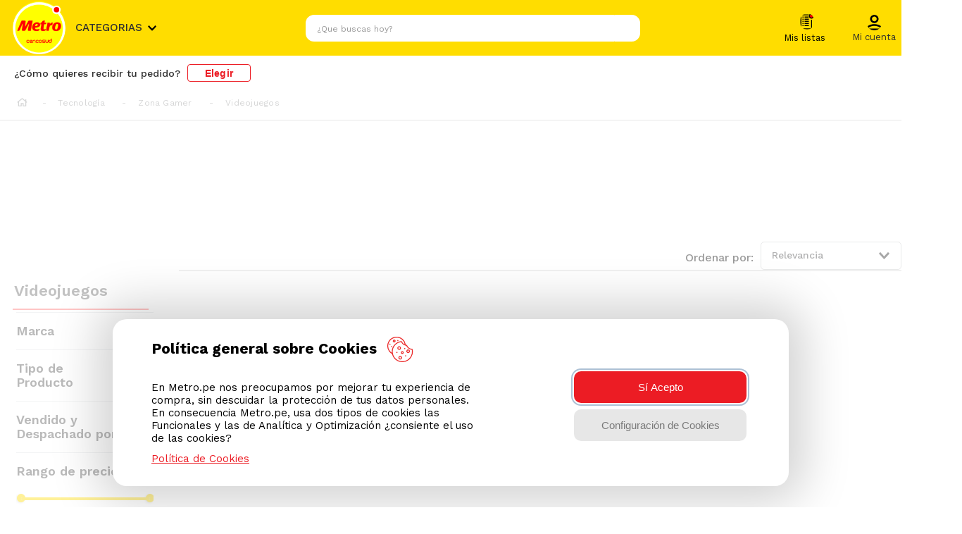

--- FILE ---
content_type: text/css
request_url: https://metroio.vtexassets.com/_v/public/assets/v1/bundle/css/asset.min.css?v=3&files=theme,metroio.store-theme@13.0.238$style.common,metroio.store-theme@13.0.238$style.small,metroio.store-theme@13.0.238$style.notsmall,metroio.store-theme@13.0.238$style.large,metroio.store-theme@13.0.238$style.xlarge&files=fonts,989db2448f309bfdd99b513f37c84b8f5794d2b5&files=npm,animate.css@3.7.0/animate.min.css&files=react~vtex.render-runtime@8.136.1,common&files=react~vtex.store-components@3.178.5,Container,Logo,4,SearchBar,DiscountBadge,3,2,ProductImages,SKUSelector&files=react~vtex.styleguide@9.146.16,0,Spinner,15,1,Tooltip,NumericStepper&files=react~vtex.search-result@3.143.3,1,NotFoundLayout,11,9,OrderByFlexible,12&files=react~vtex.admin-pages@4.59.0,HighlightOverlay&files=react~vtex.flex-layout@0.21.5,0&files=react~vtex.rich-text@0.16.1,index&files=react~vtex.address-form@4.28.0,25&files=react~vtex.modal-layout@0.14.2,0,ModalContent,ModalHeader&files=react~metroio.metroiocompo1app@0.0.179,MinicartCenco,InsertHTML,PointsComponent,13&files=react~vtex.slider@0.8.3,0&files=react~vtex.shelf@1.49.0,0&files=react~vtex.overlay-layout@0.1.3,1&files=react~metroio.minicart@1.0.32,Minicart&files=react~vtex.shipping-option-components@1.11.0,3&files=react~metroio.search-top@1.0.0,Autocomplete&files=react~metroio.store-theme@13.0.242,LoginCustom,PriceContainer,PriceList&files=react~metroio.metroiocompo3app@0.0.32,DidYouMainTitleResult,4&files=react~vtex.wish-list@1.18.2,AddProductBtn&files=react~vtex.product-summary@2.91.1,ProductSummaryImage,ProductSummaryPrice&files=react~vtex.product-identifier@0.5.0,ProductIdentifierProduct&files=react~vtex.reviews-and-ratings@2.13.0,0&files=overrides,vtex.product-list@0.37.5$overrides,vtex.minicart@2.68.0$overrides,metroio.minicart@1.0.32$overrides,metroio.store-theme@13.0.242$overrides&workspace=master
body_size: 129360
content:
@import url(https://fonts.googleapis.com/css2?family=Work+Sans:ital,wght@0,100;0,200;0,300;0,400;0,500;0,600;0,700;0,800;0,900;1,100;1,200;1,300;1,400;1,500;1,600;1,700;1,800;1,900&display=swap);html{line-height:1.15;-ms-text-size-adjust:100%;-webkit-text-size-adjust:100%}body{margin:0}article,aside,footer,header,nav,section{display:block}h1{font-size:2em;margin:.67em 0}figcaption,figure,main{display:block}figure{margin:1em 40px}hr{box-sizing:content-box;height:0;overflow:visible}pre{font-family:monospace,monospace;font-size:1em}a{background-color:transparent;-webkit-text-decoration-skip:objects}abbr[title]{border-bottom:none;text-decoration:underline;-webkit-text-decoration:underline dotted;text-decoration:underline dotted}b,strong{font-weight:inherit;font-weight:bolder}code,kbd,samp{font-family:monospace,monospace;font-size:1em}dfn{font-style:italic}mark{background-color:#ff0;color:#000}small{font-size:80%}sub,sup{font-size:75%;line-height:0;position:relative;vertical-align:baseline}sub{bottom:-.25em}sup{top:-.5em}audio,video{display:inline-block}audio:not([controls]){display:none;height:0}img{border-style:none}svg:not(:root){overflow:hidden}button,input,optgroup,select,textarea{font-family:sans-serif;font-size:100%;line-height:1.15;margin:0}button,input{overflow:visible}button,select{text-transform:none}[type=reset],[type=submit],button,html [type=button]{-webkit-appearance:button}[type=button]::-moz-focus-inner,[type=reset]::-moz-focus-inner,[type=submit]::-moz-focus-inner,button::-moz-focus-inner{border-style:none;padding:0}[type=button]:-moz-focusring,[type=reset]:-moz-focusring,[type=submit]:-moz-focusring,button:-moz-focusring{outline:1px dotted ButtonText}fieldset{padding:.35em .75em .625em}legend{box-sizing:border-box;color:inherit;display:table;max-width:100%;padding:0;white-space:normal}progress{display:inline-block;vertical-align:baseline}textarea{overflow:auto}[type=checkbox],[type=radio]{box-sizing:border-box;padding:0}[type=number]::-webkit-inner-spin-button,[type=number]::-webkit-outer-spin-button{height:auto}[type=search]{-webkit-appearance:textfield;outline-offset:-2px}[type=search]::-webkit-search-cancel-button,[type=search]::-webkit-search-decoration{-webkit-appearance:none}::-webkit-file-upload-button{-webkit-appearance:button;font:inherit}details,menu{display:block}summary{display:list-item}canvas{display:inline-block}[hidden],template{display:none}.aspect-ratio{height:0;position:relative}.aspect-ratio--16x9{padding-bottom:56.25%}.aspect-ratio--9x16{padding-bottom:177.77%}.aspect-ratio--4x3{padding-bottom:75%}.aspect-ratio--3x4{padding-bottom:133.33%}.aspect-ratio--6x4{padding-bottom:66.6%}.aspect-ratio--4x6{padding-bottom:150%}.aspect-ratio--8x5{padding-bottom:62.5%}.aspect-ratio--5x8{padding-bottom:160%}.aspect-ratio--7x5{padding-bottom:71.42%}.aspect-ratio--5x7{padding-bottom:140%}.aspect-ratio--1x1{padding-bottom:100%}.aspect-ratio--object{position:absolute;top:0;right:0;bottom:0;left:0;width:100%;height:100%;z-index:100}.bg-rebel-pink{background-color:#f71963}.bg-heavy-rebel-pink{background-color:#dd1659}.bg-elite-purple{background-color:#8914cc}.bg-near-black{background-color:#3f3f40}.bg-dark-gray{background-color:#585959}.bg-mid-gray{background-color:#727273}.bg-gray{background-color:#979899}.bg-silver{background-color:#cacbcc}.bg-light-gray{background-color:#e3e4e6}.bg-light-silver{background-color:#f2f4f5}.bg-near-white{background-color:#f7f9fa}.bg-white{background-color:#fff}.bg-washed-blue{background-color:#edf4fa}.bg-light-blue{background-color:#cce8ff}.bg-blue{background-color:#368df7}.bg-heavy-blue{background-color:#2a6dbf}.bg-light-marine{background-color:#3d5980}.bg-marine{background-color:#25354d}.bg-serious-black{background-color:#142032}.bg-green{background-color:#8bc34a}.bg-washed-green{background-color:#eafce3}.bg-red{background-color:#ff4c4c}.bg-washed-red{background-color:#ffe6e6}.bg-yellow{background-color:#ffb100}.bg-washed-yellow{background-color:#fff6e0}.bg-black-90{background-color:rgba(0,0,0,.9)}.bg-black-80{background-color:rgba(0,0,0,.8)}.bg-black-70{background-color:rgba(0,0,0,.7)}.bg-black-60{background-color:rgba(0,0,0,.6)}.bg-black-50{background-color:rgba(0,0,0,.5)}.bg-black-40{background-color:rgba(0,0,0,.4)}.bg-black-30{background-color:rgba(0,0,0,.3)}.bg-black-20{background-color:rgba(0,0,0,.2)}.bg-black-10{background-color:rgba(0,0,0,.1)}.bg-black-05{background-color:rgba(0,0,0,.05)}.bg-black-025{background-color:rgba(0,0,0,.025)}.bg-black-0125{background-color:rgba(0,0,0,.0125)}.bg-white-90{background-color:hsla(0,0%,100%,.9)}.bg-white-80{background-color:hsla(0,0%,100%,.8)}.bg-white-70{background-color:hsla(0,0%,100%,.7)}.bg-white-60{background-color:hsla(0,0%,100%,.6)}.bg-white-50{background-color:hsla(0,0%,100%,.5)}.bg-white-40{background-color:hsla(0,0%,100%,.4)}.bg-white-30{background-color:hsla(0,0%,100%,.3)}.bg-white-20{background-color:hsla(0,0%,100%,.2)}.bg-white-10{background-color:hsla(0,0%,100%,.1)}.bg-white-05{background-color:hsla(0,0%,100%,.05)}.bg-white-025{background-color:hsla(0,0%,100%,.025)}.bg-white-0125{background-color:hsla(0,0%,100%,.0125)}.bg-base{background-color:#fff}.bg-base--inverted{background-color:#232323}.bg-action-primary{background-color:#fd0}.bg-action-secondary{background-color:#eef3f7}.bg-emphasis{background-color:#fd0}.bg-disabled{background-color:#f2f4f5}.bg-success{background-color:#8bc34a}.bg-success--faded{background-color:#eafce3}.bg-danger{background-color:#ff4c4c}.bg-danger--faded{background-color:#ffe6e6}.bg-warning{background-color:#ffb100}.bg-warning--faded{background-color:#fff6e0}.bg-muted-1{background-color:#727273}.bg-muted-2{background-color:#979899}.bg-muted-3{background-color:#cacbcc}.bg-muted-4{background-color:#e3e4e6}.bg-muted-5{background-color:#f2f4f5}.bg-transparent{background-color:transparent}.cover{background-size:cover!important}.contain{background-size:contain!important}.bg-center{background-position:50%}.bg-center,.bg-top{background-repeat:no-repeat}.bg-top{background-position:top}.bg-right{background-position:100%}.bg-bottom,.bg-right{background-repeat:no-repeat}.bg-bottom{background-position:bottom}.bg-left{background-repeat:no-repeat;background-position:0}.ba{border-style:solid;border-width:1px}.bt{border-top-style:solid;border-top-width:1px}.br{border-right-style:solid;border-right-width:1px}.bb{border-bottom-style:solid;border-bottom-width:1px}.bl{border-left-style:solid;border-left-width:1px}.bn{border-style:none;border-width:0}.b--rebel-pink{border-color:#f71963}.b--heavy-rebel-pink{border-color:#dd1659}.b--elite-purple{border-color:#8914cc}.b--near-black{border-color:#3f3f40}.b--dark-gray{border-color:#585959}.b--mid-gray{border-color:#727273}.b--gray{border-color:#979899}.b--silver{border-color:#cacbcc}.b--light-gray{border-color:#e3e4e6}.b--light-silver{border-color:#f2f4f5}.b--near-white{border-color:#f7f9fa}.b--white{border-color:#fff}.b--washed-blue{border-color:#edf4fa}.b--light-blue{border-color:#cce8ff}.b--blue{border-color:#368df7}.b--heavy-blue{border-color:#2a6dbf}.b--light-marine{border-color:#3d5980}.b--marine{border-color:#25354d}.b--serious-black{border-color:#142032}.b--green{border-color:#8bc34a}.b--washed-green{border-color:#eafce3}.b--red{border-color:#ff4c4c}.b--washed-red{border-color:#ffe6e6}.b--yellow{border-color:#ffb100}.b--washed-yellow{border-color:#fff6e0}.b--black-90{border-color:rgba(0,0,0,.9)}.b--black-80{border-color:rgba(0,0,0,.8)}.b--black-70{border-color:rgba(0,0,0,.7)}.b--black-60{border-color:rgba(0,0,0,.6)}.b--black-50{border-color:rgba(0,0,0,.5)}.b--black-40{border-color:rgba(0,0,0,.4)}.b--black-30{border-color:rgba(0,0,0,.3)}.b--black-20{border-color:rgba(0,0,0,.2)}.b--black-10{border-color:rgba(0,0,0,.1)}.b--black-05{border-color:rgba(0,0,0,.05)}.b--black-025{border-color:rgba(0,0,0,.025)}.b--black-0125{border-color:rgba(0,0,0,.0125)}.b--white-90{border-color:hsla(0,0%,100%,.9)}.b--white-80{border-color:hsla(0,0%,100%,.8)}.b--white-70{border-color:hsla(0,0%,100%,.7)}.b--white-60{border-color:hsla(0,0%,100%,.6)}.b--white-50{border-color:hsla(0,0%,100%,.5)}.b--white-40{border-color:hsla(0,0%,100%,.4)}.b--white-30{border-color:hsla(0,0%,100%,.3)}.b--white-20{border-color:hsla(0,0%,100%,.2)}.b--white-10{border-color:hsla(0,0%,100%,.1)}.b--white-05{border-color:hsla(0,0%,100%,.05)}.b--white-025{border-color:hsla(0,0%,100%,.025)}.b--white-0125{border-color:hsla(0,0%,100%,.0125)}.b--action-primary{border-color:#fd0}.b--action-secondary{border-color:#eef3f7}.b--emphasis{border-color:#fd0}.b--disabled{border-color:#e3e4e6}.b--success{border-color:#8bc34a}.b--success--faded{border-color:#eafce3}.b--danger{border-color:#ff4c4c}.b--danger--faded{border-color:#ffe6e6}.b--warning{border-color:#ffb100}.b--warning--faded{border-color:#fff6e0}.b--muted-1{border-color:#727273}.b--muted-2{border-color:#979899}.b--muted-3{border-color:#cacbcc}.b--muted-4{border-color:#e3e4e6}.b--muted-5{border-color:#f2f4f5}.b--base{border-color:#ec1c24}.b--transparent{border-color:transparent}.br0{border-radius:0}.br1{border-radius:.125rem}.br2{border-radius:.25rem}.br3{border-radius:.5rem}.br4{border-radius:1rem}.br-100{border-radius:100%}.br-pill{border-radius:9999px}.br--bottom{border-top-left-radius:0;border-top-right-radius:0}.br--top{border-bottom-right-radius:0}.br--right,.br--top{border-bottom-left-radius:0}.br--right{border-top-left-radius:0}.br--left{border-top-right-radius:0;border-bottom-right-radius:0}.b--dotted{border-style:dotted}.b--dashed{border-style:dashed}.b--solid{border-style:solid}.b--none{border-style:none}.bw0{border-width:0}.bw1{border-width:.125rem}.bw2{border-width:.25rem}.bw3{border-width:.5rem}.bw4{border-width:1rem}.bw5{border-width:2rem}.bt-0{border-top-width:0}.br-0{border-right-width:0}.bb-0{border-bottom-width:0}.bl-0{border-left-width:0}.shadow-1{box-shadow:0 0 4px 2px rgba(0,0,0,.2)}.shadow-2{box-shadow:0 0 8px 2px rgba(0,0,0,.2)}.shadow-3{box-shadow:2px 2px 4px 2px rgba(0,0,0,.2)}.shadow-4{box-shadow:2px 2px 8px 0 rgba(0,0,0,.2)}.shadow-5{box-shadow:4px 4px 8px 0 rgba(0,0,0,.2)}.border-box,a,article,aside,blockquote,body,code,dd,div,dl,dt,fieldset,figcaption,figure,footer,form,h1,h2,h3,h4,h5,h6,header,html,input[type=email],input[type=number],input[type=password],input[type=tel],input[type=text],input[type=url],legend,li,main,nav,ol,p,pre,section,table,td,textarea,th,tr,ul{box-sizing:border-box}.pre{overflow-x:auto;overflow-y:hidden;overflow:scroll}.pa0{padding:0}.ma0,.na0{margin:0}.pl0{padding-left:0}.ml0,.nl0{margin-left:0}.pr0{padding-right:0}.mr0,.nr0{margin-right:0}.pt0{padding-top:0}.mt0,.nt0{margin-top:0}.pb0{padding-bottom:0}.mb0,.nb0{margin-bottom:0}.pv0{padding-top:0;padding-bottom:0}.mv0,.nv0{margin-top:0;margin-bottom:0}.ph0{padding-left:0;padding-right:0}.mh0,.nh0{margin-left:0;margin-right:0}.pa1{padding:.125rem}.ma1{margin:.125rem}.na1{margin:-.125rem}.pl1{padding-left:.125rem}.ml1{margin-left:.125rem}.nl1{margin-left:-.125rem}.pr1{padding-right:.125rem}.mr1{margin-right:.125rem}.nr1{margin-right:-.125rem}.pt1{padding-top:.125rem}.mt1{margin-top:.125rem}.nt1{margin-top:-.125rem}.pb1{padding-bottom:.125rem}.mb1{margin-bottom:.125rem}.nb1{margin-bottom:-.125rem}.pv1{padding-top:.125rem;padding-bottom:.125rem}.mv1{margin-top:.125rem;margin-bottom:.125rem}.nv1{margin-top:-.125rem;margin-bottom:-.125rem}.ph1{padding-left:.125rem;padding-right:.125rem}.mh1{margin-left:.125rem;margin-right:.125rem}.nh1{margin-left:-.125rem;margin-right:-.125rem}.pa2{padding:.25rem}.ma2{margin:.25rem}.na2{margin:-.25rem}.pl2{padding-left:.25rem}.ml2{margin-left:.25rem}.nl2{margin-left:-.25rem}.pr2{padding-right:.25rem}.mr2{margin-right:.25rem}.nr2{margin-right:-.25rem}.pt2{padding-top:.25rem}.mt2{margin-top:.25rem}.nt2{margin-top:-.25rem}.pb2{padding-bottom:.25rem}.mb2{margin-bottom:.25rem}.nb2{margin-bottom:-.25rem}.pv2{padding-top:.25rem;padding-bottom:.25rem}.mv2{margin-top:.25rem;margin-bottom:.25rem}.nv2{margin-top:-.25rem;margin-bottom:-.25rem}.ph2{padding-left:.25rem;padding-right:.25rem}.mh2{margin-left:.25rem;margin-right:.25rem}.nh2{margin-left:-.25rem;margin-right:-.25rem}.pa3{padding:.5rem}.ma3{margin:.5rem}.na3{margin:-.5rem}.pl3{padding-left:.5rem}.ml3{margin-left:.5rem}.nl3{margin-left:-.5rem}.pr3{padding-right:.5rem}.mr3{margin-right:.5rem}.nr3{margin-right:-.5rem}.pt3{padding-top:.5rem}.mt3{margin-top:.5rem}.nt3{margin-top:-.5rem}.pb3{padding-bottom:.5rem}.mb3{margin-bottom:.5rem}.nb3{margin-bottom:-.5rem}.pv3{padding-top:.5rem;padding-bottom:.5rem}.mv3{margin-top:.5rem;margin-bottom:.5rem}.nv3{margin-top:-.5rem;margin-bottom:-.5rem}.ph3{padding-left:.5rem;padding-right:.5rem}.mh3{margin-left:.5rem;margin-right:.5rem}.nh3{margin-left:-.5rem;margin-right:-.5rem}.pa4{padding:.75rem}.ma4{margin:.75rem}.na4{margin:-.75rem}.pl4{padding-left:.75rem}.ml4{margin-left:.75rem}.nl4{margin-left:-.75rem}.pr4{padding-right:.75rem}.mr4{margin-right:.75rem}.nr4{margin-right:-.75rem}.pt4{padding-top:.75rem}.mt4{margin-top:.75rem}.nt4{margin-top:-.75rem}.pb4{padding-bottom:.75rem}.mb4{margin-bottom:.75rem}.nb4{margin-bottom:-.75rem}.pv4{padding-top:.75rem;padding-bottom:.75rem}.mv4{margin-top:.75rem;margin-bottom:.75rem}.nv4{margin-top:-.75rem;margin-bottom:-.75rem}.ph4{padding-left:.75rem;padding-right:.75rem}.mh4{margin-left:.75rem;margin-right:.75rem}.nh4{margin-left:-.75rem;margin-right:-.75rem}.pa5{padding:1rem}.ma5{margin:1rem}.na5{margin:-1rem}.pl5{padding-left:1rem}.ml5{margin-left:1rem}.nl5{margin-left:-1rem}.pr5{padding-right:1rem}.mr5{margin-right:1rem}.nr5{margin-right:-1rem}.pt5{padding-top:1rem}.mt5{margin-top:1rem}.nt5{margin-top:-1rem}.pb5{padding-bottom:1rem}.mb5{margin-bottom:1rem}.nb5{margin-bottom:-1rem}.pv5{padding-top:1rem;padding-bottom:1rem}.mv5{margin-top:1rem;margin-bottom:1rem}.nv5{margin-top:-1rem;margin-bottom:-1rem}.ph5{padding-left:1rem;padding-right:1rem}.mh5{margin-left:1rem;margin-right:1rem}.nh5{margin-left:-1rem;margin-right:-1rem}.pa6{padding:1.5rem}.ma6{margin:1.5rem}.na6{margin:-1.5rem}.pl6{padding-left:1.5rem}.ml6{margin-left:1.5rem}.nl6{margin-left:-1.5rem}.pr6{padding-right:1.5rem}.mr6{margin-right:1.5rem}.nr6{margin-right:-1.5rem}.pt6{padding-top:1.5rem}.mt6{margin-top:1.5rem}.nt6{margin-top:-1.5rem}.pb6{padding-bottom:1.5rem}.mb6{margin-bottom:1.5rem}.nb6{margin-bottom:-1.5rem}.pv6{padding-top:1.5rem;padding-bottom:1.5rem}.mv6{margin-top:1.5rem;margin-bottom:1.5rem}.nv6{margin-top:-1.5rem;margin-bottom:-1.5rem}.ph6{padding-left:1.5rem;padding-right:1.5rem}.mh6{margin-left:1.5rem;margin-right:1.5rem}.nh6{margin-left:-1.5rem;margin-right:-1.5rem}.pa7{padding:2rem}.ma7{margin:2rem}.na7{margin:-2rem}.pl7{padding-left:2rem}.ml7{margin-left:2rem}.nl7{margin-left:-2rem}.pr7{padding-right:2rem}.mr7{margin-right:2rem}.nr7{margin-right:-2rem}.pt7{padding-top:2rem}.mt7{margin-top:2rem}.nt7{margin-top:-2rem}.pb7{padding-bottom:2rem}.mb7{margin-bottom:2rem}.nb7{margin-bottom:-2rem}.pv7{padding-top:2rem;padding-bottom:2rem}.mv7{margin-top:2rem;margin-bottom:2rem}.nv7{margin-top:-2rem;margin-bottom:-2rem}.ph7{padding-left:2rem;padding-right:2rem}.mh7{margin-left:2rem;margin-right:2rem}.nh7{margin-left:-2rem;margin-right:-2rem}.pa8{padding:3rem}.ma8{margin:3rem}.na8{margin:-3rem}.pl8{padding-left:3rem}.ml8{margin-left:3rem}.nl8{margin-left:-3rem}.pr8{padding-right:3rem}.mr8{margin-right:3rem}.nr8{margin-right:-3rem}.pt8{padding-top:3rem}.mt8{margin-top:3rem}.nt8{margin-top:-3rem}.pb8{padding-bottom:3rem}.mb8{margin-bottom:3rem}.nb8{margin-bottom:-3rem}.pv8{padding-top:3rem;padding-bottom:3rem}.mv8{margin-top:3rem;margin-bottom:3rem}.nv8{margin-top:-3rem;margin-bottom:-3rem}.ph8{padding-left:3rem;padding-right:3rem}.mh8{margin-left:3rem;margin-right:3rem}.nh8{margin-left:-3rem;margin-right:-3rem}.pa9{padding:4rem}.ma9{margin:4rem}.na9{margin:-4rem}.pl9{padding-left:4rem}.ml9{margin-left:4rem}.nl9{margin-left:-4rem}.pr9{padding-right:4rem}.mr9{margin-right:4rem}.nr9{margin-right:-4rem}.pt9{padding-top:4rem}.mt9{margin-top:4rem}.nt9{margin-top:-4rem}.pb9{padding-bottom:4rem}.mb9{margin-bottom:4rem}.nb9{margin-bottom:-4rem}.pv9{padding-top:4rem;padding-bottom:4rem}.mv9{margin-top:4rem;margin-bottom:4rem}.nv9{margin-top:-4rem;margin-bottom:-4rem}.ph9{padding-left:4rem;padding-right:4rem}.mh9{margin-left:4rem;margin-right:4rem}.nh9{margin-left:-4rem;margin-right:-4rem}.pa10{padding:8rem}.ma10{margin:8rem}.na10{margin:-8rem}.pl10{padding-left:8rem}.ml10{margin-left:8rem}.nl10{margin-left:-8rem}.pr10{padding-right:8rem}.mr10{margin-right:8rem}.nr10{margin-right:-8rem}.pt10{padding-top:8rem}.mt10{margin-top:8rem}.nt10{margin-top:-8rem}.pb10{padding-bottom:8rem}.mb10{margin-bottom:8rem}.nb10{margin-bottom:-8rem}.pv10{padding-top:8rem;padding-bottom:8rem}.mv10{margin-top:8rem;margin-bottom:8rem}.nv10{margin-top:-8rem;margin-bottom:-8rem}.ph10{padding-left:8rem;padding-right:8rem}.mh10{margin-left:8rem;margin-right:8rem}.nh10{margin-left:-8rem;margin-right:-8rem}.pa11{padding:16rem}.ma11{margin:16rem}.na11{margin:-16rem}.pl11{padding-left:16rem}.ml11{margin-left:16rem}.nl11{margin-left:-16rem}.pr11{padding-right:16rem}.mr11{margin-right:16rem}.nr11{margin-right:-16rem}.pt11{padding-top:16rem}.mt11{margin-top:16rem}.nt11{margin-top:-16rem}.pb11{padding-bottom:16rem}.mb11{margin-bottom:16rem}.nb11{margin-bottom:-16rem}.pv11{padding-top:16rem;padding-bottom:16rem}.mv11{margin-top:16rem;margin-bottom:16rem}.nv11{margin-top:-16rem;margin-bottom:-16rem}.ph11{padding-left:16rem;padding-right:16rem}.mh11{margin-left:16rem;margin-right:16rem}.nh11{margin-left:-16rem;margin-right:-16rem}.top-0{top:0}.right-0{right:0}.bottom-0{bottom:0}.left-0{left:0}.top-1{top:1rem}.right-1{right:1rem}.bottom-1{bottom:1rem}.left-1{left:1rem}.top-2{top:2rem}.right-2{right:2rem}.bottom-2{bottom:2rem}.left-2{left:2rem}.top--1{top:-1rem}.right--1{right:-1rem}.bottom--1{bottom:-1rem}.left--1{left:-1rem}.top--2{top:-2rem}.right--2{right:-2rem}.bottom--2{bottom:-2rem}.left--2{left:-2rem}.absolute--fill{top:0;right:0;bottom:0;left:0}.cf:after,.cf:before{content:" ";display:table}.cf:after{clear:both}.cf{*zoom:1}.cl{clear:left}.cr{clear:right}.cb{clear:both}.cn{clear:none}.dn{display:none}.di{display:inline}.db{display:block}.dib{display:inline-block}.dit{display:inline-table}.dt{display:table}.dtc{display:table-cell}.dt-row{display:table-row}.dt-row-group{display:table-row-group}.dt-column{display:table-column}.dt-column-group{display:table-column-group}.dt--fixed{table-layout:fixed;width:100%}.flex{display:-webkit-box;display:flex}.inline-flex{display:-webkit-inline-box;display:inline-flex}.flex-auto{-webkit-box-flex:1;flex:1 1 auto;min-width:0;min-height:0}.flex-none{-webkit-box-flex:0;flex:none}.flex-column{-webkit-box-orient:vertical;flex-direction:column}.flex-column,.flex-row{-webkit-box-direction:normal}.flex-row{-webkit-box-orient:horizontal;flex-direction:row}.flex-wrap{flex-wrap:wrap}.flex-nowrap{flex-wrap:nowrap}.flex-wrap-reverse{flex-wrap:wrap-reverse}.flex-column-reverse{-webkit-box-orient:vertical;-webkit-box-direction:reverse;flex-direction:column-reverse}.flex-row-reverse{-webkit-box-orient:horizontal;-webkit-box-direction:reverse;flex-direction:row-reverse}.items-start{-webkit-box-align:start;align-items:flex-start}.items-end{-webkit-box-align:end;align-items:flex-end}.items-center{-webkit-box-align:center;align-items:center}.items-baseline{-webkit-box-align:baseline;align-items:baseline}.items-stretch{-webkit-box-align:stretch;align-items:stretch}.self-start{align-self:flex-start}.self-end{align-self:flex-end}.self-center{align-self:center}.self-baseline{align-self:baseline}.self-stretch{align-self:stretch}.justify-start{-webkit-box-pack:start;justify-content:flex-start}.justify-end{-webkit-box-pack:end;justify-content:flex-end}.justify-center{-webkit-box-pack:center;justify-content:center}.justify-between{-webkit-box-pack:justify;justify-content:space-between}.justify-around{justify-content:space-around}.content-start{align-content:flex-start}.content-end{align-content:flex-end}.content-center{align-content:center}.content-between{align-content:space-between}.content-around{align-content:space-around}.content-stretch{align-content:stretch}.order-0{-webkit-box-ordinal-group:1;order:0}.order-1{-webkit-box-ordinal-group:2;order:1}.order-2{-webkit-box-ordinal-group:3;order:2}.order-3{-webkit-box-ordinal-group:4;order:3}.order-4{-webkit-box-ordinal-group:5;order:4}.order-5{-webkit-box-ordinal-group:6;order:5}.order-6{-webkit-box-ordinal-group:7;order:6}.order-7{-webkit-box-ordinal-group:8;order:7}.order-8{-webkit-box-ordinal-group:9;order:8}.order-last{-webkit-box-ordinal-group:100000;order:99999}.flex-grow-0{-webkit-box-flex:0;flex-grow:0}.flex-grow-1{-webkit-box-flex:1;flex-grow:1}.flex-shrink-0{flex-shrink:0}.flex-shrink-1{flex-shrink:1}.fl{float:left}.fl,.fr{_display:inline}.fr{float:right}.fn{float:none}body,button,input,optgroup,select,textarea{-webkit-font-smoothing:antialiased;-moz-osx-font-smoothing:grayscale}.sans-serif,body,button,input,optgroup,select,textarea{font-family:-apple-system,BlinkMacSystemFont,avenir next,avenir,helvetica neue,helvetica,ubuntu,roboto,noto,segoe ui,arial,sans-serif}.code,code{font-family:Consolas,monaco,monospace}.i{font-style:italic}.fs-normal{font-style:normal}.input-reset{-webkit-appearance:none;-moz-appearance:none}.button-reset::-moz-focus-inner,.input-reset::-moz-focus-inner{border:0;padding:0}.link{text-decoration:none}.link,.link:active,.link:focus,.link:hover,.link:link,.link:visited{-webkit-transition:color .15s ease-in;transition:color .15s ease-in}.link:focus{outline:1px dotted currentColor}.list{list-style-type:none}.h1{height:1rem}.h2{height:2rem}.h3{height:4rem}.h4{height:8rem}.h5{height:16rem}.h-25{height:25%}.h-50{height:50%}.h-75{height:75%}.h-100{height:100%}.min-h-100{min-height:100%}.vh-25{height:25vh}.vh-50{height:50vh}.vh-75{height:75vh}.vh-100{height:100vh}.min-vh-100{min-height:100vh}.h-auto{height:auto}.h-inherit{height:inherit}.h-small{height:2rem;box-sizing:border-box}.min-h-small{min-height:2rem;box-sizing:border-box}.h-regular{height:2.5rem;box-sizing:border-box}.min-h-regular{min-height:2.5rem;box-sizing:border-box}.h-large{height:3rem;box-sizing:border-box}.min-h-large{min-height:3rem;box-sizing:border-box}.rebel-pink{color:#f71963}.heavy-rebel-pink{color:#dd1659}.elite-purple{color:#8914cc}.near-black{color:#3f3f40}.dark-gray{color:#585959}.mid-gray{color:#727273}.gray{color:#979899}.silver{color:#cacbcc}.light-gray{color:#e3e4e6}.light-silver{color:#f2f4f5}.near-white{color:#f7f9fa}.white{color:#fff}.washed-blue{color:#edf4fa}.light-blue{color:#cce8ff}.blue{color:#368df7}.heavy-blue{color:#2a6dbf}.light-marine{color:#3d5980}.marine{color:#25354d}.serious-black{color:#142032}.green{color:#8bc34a}.washed-green{color:#eafce3}.red{color:#ff4c4c}.washed-red{color:#ffe6e6}.yellow{color:#ffb100}.washed-yellow{color:#fff6e0}.black-90{color:rgba(0,0,0,.9)}.black-80{color:rgba(0,0,0,.8)}.black-70{color:rgba(0,0,0,.7)}.black-60{color:rgba(0,0,0,.6)}.black-50{color:rgba(0,0,0,.5)}.black-40{color:rgba(0,0,0,.4)}.black-30{color:rgba(0,0,0,.3)}.black-20{color:rgba(0,0,0,.2)}.black-10{color:rgba(0,0,0,.1)}.black-05{color:rgba(0,0,0,.05)}.black-025{color:rgba(0,0,0,.025)}.black-0125{color:rgba(0,0,0,.0125)}.white-90{color:hsla(0,0%,100%,.9)}.white-80{color:hsla(0,0%,100%,.8)}.white-70{color:hsla(0,0%,100%,.7)}.white-60{color:hsla(0,0%,100%,.6)}.white-50{color:hsla(0,0%,100%,.5)}.white-40{color:hsla(0,0%,100%,.4)}.white-30{color:hsla(0,0%,100%,.3)}.white-20{color:hsla(0,0%,100%,.2)}.white-10{color:hsla(0,0%,100%,.1)}.white-05{color:hsla(0,0%,100%,.05)}.white-025{color:hsla(0,0%,100%,.025)}.white-0125{color:hsla(0,0%,100%,.0125)}.c-action-primary{color:#fd0}.c-action-secondary{color:#eef3f7}.c-emphasis,.c-link{color:#fd0}.c-disabled{color:#979899}.c-success{color:#8bc34a}.c-success--faded{color:#eafce3}.c-danger{color:#ff4c4c}.c-danger--faded{color:#ffe6e6}.c-warning{color:#ffb100}.c-warning--faded{color:#fff6e0}.c-muted-1{color:#727273}.c-muted-2{color:#979899}.c-muted-3{color:#cacbcc}.c-muted-4{color:#e3e4e6}.c-muted-5{color:#f2f4f5}.c-on-base{color:#3f3f40}.c-on-action-primary,.c-on-base--inverted{color:#3d3d3d}.c-on-action-secondary{color:#fd0}.c-on-emphasis{color:#fff}.c-on-disabled{color:#979899}.c-on-success{color:#fff}.c-on-success--faded{color:#3f3f40}.c-on-danger{color:#fff}.c-on-danger--faded{color:#3f3f40}.c-on-warning{color:#fff}.c-on-warning--faded{color:#1a1a1a}.c-on-muted-1,.c-on-muted-2{color:#fff}.c-on-muted-3,.c-on-muted-4,.c-on-muted-5{color:#3f3f40}.c-on-standard{color:#ec1c24}.hover-rebel-pink:focus,.hover-rebel-pink:hover{color:#f71963}.hover-heavy-rebel-pink:focus,.hover-heavy-rebel-pink:hover{color:#dd1659}.hover-elite-purple:focus,.hover-elite-purple:hover{color:#8914cc}.hover-near-black:focus,.hover-near-black:hover{color:#3f3f40}.hover-dark-gray:focus,.hover-dark-gray:hover{color:#585959}.hover-mid-gray:focus,.hover-mid-gray:hover{color:#727273}.hover-gray:focus,.hover-gray:hover{color:#979899}.hover-silver:focus,.hover-silver:hover{color:#cacbcc}.hover-light-gray:focus,.hover-light-gray:hover{color:#e3e4e6}.hover-light-silver:focus,.hover-light-silver:hover{color:#f2f4f5}.hover-near-white:focus,.hover-near-white:hover{color:#f7f9fa}.hover-white:focus,.hover-white:hover{color:#fff}.hover-washed-blue:focus,.hover-washed-blue:hover{color:#edf4fa}.hover-light-blue:focus,.hover-light-blue:hover{color:#cce8ff}.hover-blue:focus,.hover-blue:hover{color:#368df7}.hover-heavy-blue:focus,.hover-heavy-blue:hover{color:#2a6dbf}.hover-light-marine:focus,.hover-light-marine:hover{color:#3d5980}.hover-marine:focus,.hover-marine:hover{color:#25354d}.hover-serious-black:focus,.hover-serious-black:hover{color:#142032}.hover-green:focus,.hover-green:hover{color:#8bc34a}.hover-washed-green:focus,.hover-washed-green:hover{color:#eafce3}.hover-red:focus,.hover-red:hover{color:#ff4c4c}.hover-washed-red:focus,.hover-washed-red:hover{color:#ffe6e6}.hover-yellow:focus,.hover-yellow:hover{color:#ffb100}.hover-washed-yellow:focus,.hover-washed-yellow:hover{color:#fff6e0}.hover-black-90:focus,.hover-black-90:hover{color:rgba(0,0,0,.9)}.hover-black-80:focus,.hover-black-80:hover{color:rgba(0,0,0,.8)}.hover-black-70:focus,.hover-black-70:hover{color:rgba(0,0,0,.7)}.hover-black-60:focus,.hover-black-60:hover{color:rgba(0,0,0,.6)}.hover-black-50:focus,.hover-black-50:hover{color:rgba(0,0,0,.5)}.hover-black-40:focus,.hover-black-40:hover{color:rgba(0,0,0,.4)}.hover-black-30:focus,.hover-black-30:hover{color:rgba(0,0,0,.3)}.hover-black-20:focus,.hover-black-20:hover{color:rgba(0,0,0,.2)}.hover-black-10:focus,.hover-black-10:hover{color:rgba(0,0,0,.1)}.hover-black-05:focus,.hover-black-05:hover{color:rgba(0,0,0,.05)}.hover-black-025:focus,.hover-black-025:hover{color:rgba(0,0,0,.025)}.hover-black-0125:focus,.hover-black-0125:hover{color:rgba(0,0,0,.0125)}.hover-white-90:focus,.hover-white-90:hover{color:hsla(0,0%,100%,.9)}.hover-white-80:focus,.hover-white-80:hover{color:hsla(0,0%,100%,.8)}.hover-white-70:focus,.hover-white-70:hover{color:hsla(0,0%,100%,.7)}.hover-white-60:focus,.hover-white-60:hover{color:hsla(0,0%,100%,.6)}.hover-white-50:focus,.hover-white-50:hover{color:hsla(0,0%,100%,.5)}.hover-white-40:focus,.hover-white-40:hover{color:hsla(0,0%,100%,.4)}.hover-white-30:focus,.hover-white-30:hover{color:hsla(0,0%,100%,.3)}.hover-white-20:focus,.hover-white-20:hover{color:hsla(0,0%,100%,.2)}.hover-white-10:focus,.hover-white-10:hover{color:hsla(0,0%,100%,.1)}.hover-white-05:focus,.hover-white-05:hover{color:hsla(0,0%,100%,.05)}.hover-white-025:focus,.hover-white-025:hover{color:hsla(0,0%,100%,.025)}.hover-white-0125:focus,.hover-white-0125:hover{color:hsla(0,0%,100%,.0125)}.hover-bg-rebel-pink:focus,.hover-bg-rebel-pink:hover{background-color:#f71963}.hover-b--rebel-pink:focus,.hover-b--rebel-pink:hover{border-color:#f71963}.hover-bg-heavy-rebel-pink:focus,.hover-bg-heavy-rebel-pink:hover{background-color:#dd1659}.hover-b--heavy-rebel-pink:focus,.hover-b--heavy-rebel-pink:hover{border-color:#dd1659}.hover-bg-elite-purple:focus,.hover-bg-elite-purple:hover{background-color:#8914cc}.hover-b--elite-purple:focus,.hover-b--elite-purple:hover{border-color:#8914cc}.hover-bg-near-black:focus,.hover-bg-near-black:hover{background-color:#3f3f40}.hover-b--near-black:focus,.hover-b--near-black:hover{border-color:#3f3f40}.hover-bg-dark-gray:focus,.hover-bg-dark-gray:hover{background-color:#585959}.hover-b--dark-gray:focus,.hover-b--dark-gray:hover{border-color:#585959}.hover-bg-mid-gray:focus,.hover-bg-mid-gray:hover{background-color:#727273}.hover-b--mid-gray:focus,.hover-b--mid-gray:hover{border-color:#727273}.hover-bg-gray:focus,.hover-bg-gray:hover{background-color:#979899}.hover-b--gray:focus,.hover-b--gray:hover{border-color:#979899}.hover-bg-silver:focus,.hover-bg-silver:hover{background-color:#cacbcc}.hover-b--silver:focus,.hover-b--silver:hover{border-color:#cacbcc}.hover-bg-light-gray:focus,.hover-bg-light-gray:hover{background-color:#e3e4e6}.hover-b--light-gray:focus,.hover-b--light-gray:hover{border-color:#e3e4e6}.hover-bg-light-silver:focus,.hover-bg-light-silver:hover{background-color:#f2f4f5}.hover-b--light-silver:focus,.hover-b--light-silver:hover{border-color:#f2f4f5}.hover-bg-near-white:focus,.hover-bg-near-white:hover{background-color:#f7f9fa}.hover-b--near-white:focus,.hover-b--near-white:hover{border-color:#f7f9fa}.hover-bg-white:focus,.hover-bg-white:hover{background-color:#fff}.hover-b--white:focus,.hover-b--white:hover{border-color:#fff}.hover-bg-washed-blue:focus,.hover-bg-washed-blue:hover{background-color:#edf4fa}.hover-b--washed-blue:focus,.hover-b--washed-blue:hover{border-color:#edf4fa}.hover-bg-light-blue:focus,.hover-bg-light-blue:hover{background-color:#cce8ff}.hover-b--light-blue:focus,.hover-b--light-blue:hover{border-color:#cce8ff}.hover-bg-blue:focus,.hover-bg-blue:hover{background-color:#368df7}.hover-b--blue:focus,.hover-b--blue:hover{border-color:#368df7}.hover-bg-heavy-blue:focus,.hover-bg-heavy-blue:hover{background-color:#2a6dbf}.hover-b--heavy-blue:focus,.hover-b--heavy-blue:hover{border-color:#2a6dbf}.hover-bg-light-marine:focus,.hover-bg-light-marine:hover{background-color:#3d5980}.hover-b--light-marine:focus,.hover-b--light-marine:hover{border-color:#3d5980}.hover-bg-marine:focus,.hover-bg-marine:hover{background-color:#25354d}.hover-b--marine:focus,.hover-b--marine:hover{border-color:#25354d}.hover-bg-serious-black:focus,.hover-bg-serious-black:hover{background-color:#142032}.hover-b--serious-black:focus,.hover-b--serious-black:hover{border-color:#142032}.hover-bg-green:focus,.hover-bg-green:hover{background-color:#8bc34a}.hover-b--green:focus,.hover-b--green:hover{border-color:#8bc34a}.hover-bg-washed-green:focus,.hover-bg-washed-green:hover{background-color:#eafce3}.hover-b--washed-green:focus,.hover-b--washed-green:hover{border-color:#eafce3}.hover-bg-red:focus,.hover-bg-red:hover{background-color:#ff4c4c}.hover-b--red:focus,.hover-b--red:hover{border-color:#ff4c4c}.hover-bg-washed-red:focus,.hover-bg-washed-red:hover{background-color:#ffe6e6}.hover-b--washed-red:focus,.hover-b--washed-red:hover{border-color:#ffe6e6}.hover-bg-yellow:focus,.hover-bg-yellow:hover{background-color:#ffb100}.hover-b--yellow:focus,.hover-b--yellow:hover{border-color:#ffb100}.hover-bg-washed-yellow:focus,.hover-bg-washed-yellow:hover{background-color:#fff6e0}.hover-b--washed-yellow:focus,.hover-b--washed-yellow:hover{border-color:#fff6e0}.hover-bg-black-90:focus,.hover-bg-black-90:hover{background-color:rgba(0,0,0,.9)}.hover-b--black-90:focus,.hover-b--black-90:hover{border-color:rgba(0,0,0,.9)}.hover-bg-black-80:focus,.hover-bg-black-80:hover{background-color:rgba(0,0,0,.8)}.hover-b--black-80:focus,.hover-b--black-80:hover{border-color:rgba(0,0,0,.8)}.hover-bg-black-70:focus,.hover-bg-black-70:hover{background-color:rgba(0,0,0,.7)}.hover-b--black-70:focus,.hover-b--black-70:hover{border-color:rgba(0,0,0,.7)}.hover-bg-black-60:focus,.hover-bg-black-60:hover{background-color:rgba(0,0,0,.6)}.hover-b--black-60:focus,.hover-b--black-60:hover{border-color:rgba(0,0,0,.6)}.hover-bg-black-50:focus,.hover-bg-black-50:hover{background-color:rgba(0,0,0,.5)}.hover-b--black-50:focus,.hover-b--black-50:hover{border-color:rgba(0,0,0,.5)}.hover-bg-black-40:focus,.hover-bg-black-40:hover{background-color:rgba(0,0,0,.4)}.hover-b--black-40:focus,.hover-b--black-40:hover{border-color:rgba(0,0,0,.4)}.hover-bg-black-30:focus,.hover-bg-black-30:hover{background-color:rgba(0,0,0,.3)}.hover-b--black-30:focus,.hover-b--black-30:hover{border-color:rgba(0,0,0,.3)}.hover-bg-black-20:focus,.hover-bg-black-20:hover{background-color:rgba(0,0,0,.2)}.hover-b--black-20:focus,.hover-b--black-20:hover{border-color:rgba(0,0,0,.2)}.hover-bg-black-10:focus,.hover-bg-black-10:hover{background-color:rgba(0,0,0,.1)}.hover-b--black-10:focus,.hover-b--black-10:hover{border-color:rgba(0,0,0,.1)}.hover-bg-black-05:focus,.hover-bg-black-05:hover{background-color:rgba(0,0,0,.05)}.hover-b--black-05:focus,.hover-b--black-05:hover{border-color:rgba(0,0,0,.05)}.hover-bg-black-025:focus,.hover-bg-black-025:hover{background-color:rgba(0,0,0,.025)}.hover-b--black-025:focus,.hover-b--black-025:hover{border-color:rgba(0,0,0,.025)}.hover-bg-black-0125:focus,.hover-bg-black-0125:hover{background-color:rgba(0,0,0,.0125)}.hover-b--black-0125:focus,.hover-b--black-0125:hover{border-color:rgba(0,0,0,.0125)}.hover-bg-white-90:focus,.hover-bg-white-90:hover{background-color:hsla(0,0%,100%,.9)}.hover-b--white-90:focus,.hover-b--white-90:hover{border-color:hsla(0,0%,100%,.9)}.hover-bg-white-80:focus,.hover-bg-white-80:hover{background-color:hsla(0,0%,100%,.8)}.hover-b--white-80:focus,.hover-b--white-80:hover{border-color:hsla(0,0%,100%,.8)}.hover-bg-white-70:focus,.hover-bg-white-70:hover{background-color:hsla(0,0%,100%,.7)}.hover-b--white-70:focus,.hover-b--white-70:hover{border-color:hsla(0,0%,100%,.7)}.hover-bg-white-60:focus,.hover-bg-white-60:hover{background-color:hsla(0,0%,100%,.6)}.hover-b--white-60:focus,.hover-b--white-60:hover{border-color:hsla(0,0%,100%,.6)}.hover-bg-white-50:focus,.hover-bg-white-50:hover{background-color:hsla(0,0%,100%,.5)}.hover-b--white-50:focus,.hover-b--white-50:hover{border-color:hsla(0,0%,100%,.5)}.hover-bg-white-40:focus,.hover-bg-white-40:hover{background-color:hsla(0,0%,100%,.4)}.hover-b--white-40:focus,.hover-b--white-40:hover{border-color:hsla(0,0%,100%,.4)}.hover-bg-white-30:focus,.hover-bg-white-30:hover{background-color:hsla(0,0%,100%,.3)}.hover-b--white-30:focus,.hover-b--white-30:hover{border-color:hsla(0,0%,100%,.3)}.hover-bg-white-20:focus,.hover-bg-white-20:hover{background-color:hsla(0,0%,100%,.2)}.hover-b--white-20:focus,.hover-b--white-20:hover{border-color:hsla(0,0%,100%,.2)}.hover-bg-white-10:focus,.hover-bg-white-10:hover{background-color:hsla(0,0%,100%,.1)}.hover-b--white-10:focus,.hover-b--white-10:hover{border-color:hsla(0,0%,100%,.1)}.hover-bg-white-05:focus,.hover-bg-white-05:hover{background-color:hsla(0,0%,100%,.05)}.hover-b--white-05:focus,.hover-b--white-05:hover{border-color:hsla(0,0%,100%,.05)}.hover-bg-white-025:focus,.hover-bg-white-025:hover{background-color:hsla(0,0%,100%,.025)}.hover-b--white-025:focus,.hover-b--white-025:hover{border-color:hsla(0,0%,100%,.025)}.hover-bg-white-0125:focus,.hover-bg-white-0125:hover{background-color:hsla(0,0%,100%,.0125)}.hover-b--white-0125:focus,.hover-b--white-0125:hover{border-color:hsla(0,0%,100%,.0125)}.hover-bg-transparent:focus,.hover-bg-transparent:hover{background-color:transparent}.hover-b--transparent:focus,.hover-b--transparent:hover{border-color:transparent}.hover-c-action-primary:focus,.hover-c-action-primary:hover{color:#e6c400}.hover-c-action-secondary:focus,.hover-c-action-secondary:hover{color:#dbe9fd}.hover-c-link:focus,.hover-c-link:hover{color:#fd0}.hover-c-emphasis:focus,.hover-c-emphasis:hover{color:#dd1659}.hover-c-success:focus,.hover-c-success:hover{color:#8bc34a}.hover-c-success--faded:focus,.hover-c-success--faded:hover{color:#eafce3}.hover-c-danger:focus,.hover-c-danger:hover{color:#e13232}.hover-c-danger--faded:focus,.hover-c-danger--faded:hover{color:#ffe6e6}.hover-c-warning:focus,.hover-c-warning:hover{color:#ffb100}.hover-c-warning--faded:focus,.hover-c-warning--faded:hover{color:#fff6e0}.hover-c-on-action-primary:focus,.hover-c-on-action-primary:hover{color:#3d3d3d}.hover-c-on-action-secondary:focus,.hover-c-on-action-secondary:hover{color:#fd0}.hover-c-on-emphasis:focus,.hover-c-on-emphasis:hover,.hover-c-on-success:focus,.hover-c-on-success:hover{color:#fff}.hover-c-on-success--faded:focus,.hover-c-on-success--faded:hover{color:#3f3f40}.hover-c-on-danger:focus,.hover-c-on-danger:hover{color:#fff}.hover-c-on-danger--faded:focus,.hover-c-on-danger--faded:hover{color:#3f3f40}.hover-c-on-warning:focus,.hover-c-on-warning:hover{color:#fff}.hover-c-on-warning--faded:focus,.hover-c-on-warning--faded:hover{color:#1a1a1a}.visited-c-link:visited{color:#fd0}.hover-bg-action-primary:focus,.hover-bg-action-primary:hover{background-color:#e6c400}.hover-bg-action-secondary:focus,.hover-bg-action-secondary:hover{background-color:#dbe9fd}.hover-bg-emphasis:focus,.hover-bg-emphasis:hover{background-color:#dd1659}.hover-bg-success:focus,.hover-bg-success:hover{background-color:#8bc34a}.hover-bg-success--faded:focus,.hover-bg-success--faded:hover{background-color:#eafce3}.hover-bg-danger:focus,.hover-bg-danger:hover{background-color:#e13232}.hover-bg-danger--faded:focus,.hover-bg-danger--faded:hover{background-color:#ffe6e6}.hover-bg-warning:focus,.hover-bg-warning:hover{background-color:#ffb100}.hover-bg-warning--faded:focus,.hover-bg-warning--faded:hover{background-color:#fff6e0}.hover-bg-muted-1:focus,.hover-bg-muted-1:hover{background-color:#727273}.hover-bg-muted-2:focus,.hover-bg-muted-2:hover{background-color:#979899}.hover-bg-muted-3:focus,.hover-bg-muted-3:hover{background-color:#cacbcc}.hover-bg-muted-4:focus,.hover-bg-muted-4:hover{background-color:#e3e4e6}.hover-bg-muted-5:focus,.hover-bg-muted-5:hover{background-color:#f2f4f5}.hover-b--action-primary:focus,.hover-b--action-primary:hover{border-color:#e6c400}.hover-b--action-secondary:focus,.hover-b--action-secondary:hover{border-color:#dbe9fd}.hover-b--emphasis:focus,.hover-b--emphasis:hover{border-color:#dd1659}.hover-b--success:focus,.hover-b--success:hover{border-color:#8bc34a}.hover-b--success--faded:focus,.hover-b--success--faded:hover{border-color:#eafce3}.hover-b--danger:focus,.hover-b--danger:hover{border-color:#e13232}.hover-b--danger--faded:focus,.hover-b--danger--faded:hover{border-color:#ffe6e6}.hover-b--warning:focus,.hover-b--warning:hover{border-color:#ffb100}.hover-b--warning--faded:focus,.hover-b--warning--faded:hover{border-color:#fff6e0}.hover-b--muted-1:focus,.hover-b--muted-1:hover{border-color:#727273}.hover-b--muted-2:focus,.hover-b--muted-2:hover{border-color:#979899}.hover-b--muted-3:focus,.hover-b--muted-3:hover{border-color:#cacbcc}.hover-b--muted-4:focus,.hover-b--muted-4:hover{border-color:#e3e4e6}.hover-b--muted-5:focus,.hover-b--muted-5:hover{border-color:#f2f4f5}.active-c-link:active{color:#fd0}.active-c-emphasis:active{color:#dd1659}.active-c-success:active{color:#8bc34a}.active-c-success--faded:active{color:#eafce3}.active-c-danger:active{color:#ff4c4c}.active-c-danger--faded:active{color:#ffe6e6}.active-c-warning:active{color:#ffb100}.active-c-warning--faded:active{color:#fff6e0}.active-c-on-action-primary:active{color:#fff}.active-c-on-action-secondary:active{color:#fd0}.active-c-on-emphasis:active,.active-c-on-success:active{color:#fff}.active-c-on-success--faded:active{color:#3f3f40}.active-c-on-danger:active{color:#fff}.active-c-on-danger--faded:active{color:#3f3f40}.active-c-on-warning:active{color:#fff}.active-c-on-warning--faded:active{color:#1a1a1a}.active-bg-action-primary:active{background-color:#fd0}.active-bg-action-secondary:active{background-color:#dbe9fd}.active-bg-emphasis:active{background-color:#dd1659}.active-bg-success:active{background-color:#8bc34a}.active-bg-success--faded:active{background-color:#eafce3}.active-bg-danger:active{background-color:#ff4c4c}.active-bg-danger--faded:active{background-color:#ffe6e6}.active-bg-warning:active{background-color:#ffb100}.active-bg-warning--faded:active{background-color:#fff6e0}.active-bg-muted-1:active{background-color:#727273}.active-bg-muted-2:active{background-color:#979899}.active-bg-muted-3:active{background-color:#cacbcc}.active-bg-muted-4:active{background-color:#e3e4e6}.active-bg-muted-5:active{background-color:#f2f4f5}.active-b--action-primary:active{border-color:#fd0}.active-b--action-secondary:active{border-color:#dbe9fd}.active-b--emphasis:active{border-color:#dd1659}.active-b--success:active{border-color:#8bc34a}.active-b--success--faded:active{border-color:#eafce3}.active-b--danger:active{border-color:#ff4c4c}.active-b--danger--faded:active{border-color:#ffe6e6}.active-b--warning:active{border-color:#ffb100}.active-b--warning--faded:active{border-color:#fff6e0}.active-b--muted-1:active{border-color:#727273}.active-b--muted-2:active{border-color:#979899}.active-b--muted-3:active{border-color:#cacbcc}.active-b--muted-4:active{border-color:#e3e4e6}.active-b--muted-5:active{border-color:#f2f4f5}.active-bg-transparent:active,.hover-bg-transparent:focus,.hover-bg-transparent:hover{background-color:transparent}.hover-b--transparent:focus,.hover-b--transparent:hover,active-b--transparent:active{border-color:transparent}img{max-width:100%}.tracked{letter-spacing:.1em}.tracked-tight{letter-spacing:-.05em}.tracked-mega{letter-spacing:.25em}.lh-solid{line-height:1}.lh-title{line-height:1.25}.lh-copy{line-height:1.5}.mw1{max-width:1rem}.mw2{max-width:2rem}.mw3{max-width:4rem}.mw4{max-width:8rem}.mw5{max-width:16rem}.mw6{max-width:32rem}.mw7{max-width:48rem}.mw8{max-width:64rem}.mw9{max-width:120rem}.mw-none{max-width:none}.mw-100{max-width:100%}.nested-copy-line-height ol,.nested-copy-line-height p,.nested-copy-line-height ul{line-height:1.5}.nested-headline-line-height h1,.nested-headline-line-height h2,.nested-headline-line-height h3,.nested-headline-line-height h4,.nested-headline-line-height h5,.nested-headline-line-height h6{line-height:1.25}.nested-list-reset ol,.nested-list-reset ul{padding-left:0;margin-left:0;list-style-type:none}.nested-copy-indent p+p{text-indent:1em;margin-top:0;margin-bottom:0}.nested-copy-separator p+p{margin-top:1.5em}.nested-img img{width:100%;max-width:100%;display:block}.nested-links a{color:#368df7}.nested-links a,.nested-links a:focus,.nested-links a:hover{-webkit-transition:color .15s ease-in;transition:color .15s ease-in}.nested-links a:focus,.nested-links a:hover{color:#cce8ff}.dim{opacity:1}.dim,.dim:focus,.dim:hover{-webkit-transition:opacity .15s ease-in;transition:opacity .15s ease-in}.dim:focus,.dim:hover{opacity:.5}.dim:active{opacity:.8;-webkit-transition:opacity .15s ease-out;transition:opacity .15s ease-out}.glow,.glow:focus,.glow:hover{-webkit-transition:opacity .15s ease-in;transition:opacity .15s ease-in}.glow:focus,.glow:hover{opacity:1}.hide-child .child{opacity:0;-webkit-transition:opacity .15s ease-in;transition:opacity .15s ease-in}.hide-child:active .child,.hide-child:focus .child,.hide-child:hover .child{opacity:1;-webkit-transition:opacity .15s ease-in;transition:opacity .15s ease-in}.underline-hover:focus,.underline-hover:hover{text-decoration:underline}.grow{-moz-osx-font-smoothing:grayscale;-webkit-backface-visibility:hidden;backface-visibility:hidden;-webkit-transform:translateZ(0);transform:translateZ(0);-webkit-transition:-webkit-transform .25s ease-out;transition:-webkit-transform .25s ease-out;transition:transform .25s ease-out;transition:transform .25s ease-out,-webkit-transform .25s ease-out}.grow:focus,.grow:hover{-webkit-transform:scale(1.05);transform:scale(1.05)}.grow:active{-webkit-transform:scale(.9);transform:scale(.9)}.grow-large{-moz-osx-font-smoothing:grayscale;-webkit-backface-visibility:hidden;backface-visibility:hidden;-webkit-transform:translateZ(0);transform:translateZ(0);-webkit-transition:-webkit-transform .25s ease-in-out;transition:-webkit-transform .25s ease-in-out;transition:transform .25s ease-in-out;transition:transform .25s ease-in-out,-webkit-transform .25s ease-in-out}.grow-large:focus,.grow-large:hover{-webkit-transform:scale(1.2);transform:scale(1.2)}.grow-large:active{-webkit-transform:scale(.95);transform:scale(.95)}.pointer:hover,.shadow-hover{cursor:pointer}.shadow-hover{position:relative;-webkit-transition:all .5s cubic-bezier(.165,.84,.44,1);transition:all .5s cubic-bezier(.165,.84,.44,1)}.shadow-hover:after{content:"";box-shadow:0 0 16px 2px rgba(0,0,0,.2);border-radius:inherit;opacity:0;position:absolute;top:0;left:0;width:100%;height:100%;z-index:-1;-webkit-transition:opacity .5s cubic-bezier(.165,.84,.44,1);transition:opacity .5s cubic-bezier(.165,.84,.44,1)}.shadow-hover:focus:after,.shadow-hover:hover:after{opacity:1}.bg-animate,.bg-animate:focus,.bg-animate:hover{-webkit-transition:background-color .15s ease-in-out;transition:background-color .15s ease-in-out}.o-100{opacity:1}.o-90{opacity:.9}.o-80{opacity:.8}.o-70{opacity:.7}.o-60{opacity:.6}.o-50{opacity:.5}.o-40{opacity:.4}.o-30{opacity:.3}.o-20{opacity:.2}.o-10{opacity:.1}.o-05{opacity:.05}.o-025{opacity:.025}.o-0{opacity:0}.rotate-45{-webkit-transform:rotate(45deg);transform:rotate(45deg)}.rotate-90{-webkit-transform:rotate(90deg);transform:rotate(90deg)}.rotate-135{-webkit-transform:rotate(135deg);transform:rotate(135deg)}.rotate-180{-webkit-transform:rotate(180deg);transform:rotate(180deg)}.rotate-225{-webkit-transform:rotate(225deg);transform:rotate(225deg)}.rotate-270{-webkit-transform:rotate(270deg);transform:rotate(270deg)}.rotate-315{-webkit-transform:rotate(315deg);transform:rotate(315deg)}.outline{outline:1px solid}.outline-transparent{outline:1px solid transparent}.outline-0{outline:0}.overflow-visible{overflow:visible}.overflow-hidden{overflow:hidden}.overflow-scroll{overflow:scroll}.overflow-auto{overflow:auto}.overflow-x-visible{overflow-x:visible}.overflow-x-hidden{overflow-x:hidden}.overflow-x-scroll{overflow-x:scroll}.overflow-x-auto{overflow-x:auto}.overflow-y-visible{overflow-y:visible}.overflow-y-hidden{overflow-y:hidden}.overflow-y-scroll{overflow-y:scroll}.overflow-y-auto{overflow-y:auto}.static{position:static}.relative{position:relative}.absolute{position:absolute}.fixed{position:fixed}.sticky{position:-webkit-sticky;position:sticky}.strike{text-decoration:line-through}.underline{text-decoration:underline}.no-underline{text-decoration:none}.tl{text-align:left}.tr{text-align:right}.tc{text-align:center}.tj{text-align:justify}.ttc{text-transform:capitalize}.ttl{text-transform:lowercase}.ttu{text-transform:uppercase}.ttn{text-transform:none}.v-base{vertical-align:baseline}.v-mid{vertical-align:middle}.v-top{vertical-align:top}.v-btm{vertical-align:bottom}.f1{font-size:3rem}.f2{font-size:2.25rem}.f3{font-size:1.5rem}.f4{font-size:1.25rem}.f5{font-size:1rem}.f6{font-size:.875rem}.f7{font-size:.75rem}.measure{max-width:30em}.measure-wide{max-width:34em}.measure-narrow{max-width:20em}.small-caps{font-variant:small-caps}.indent{text-indent:1em;margin-top:0;margin-bottom:0}.truncate{white-space:nowrap;overflow:hidden;text-overflow:ellipsis}.t-heading-1{font-size:3rem}.t-heading-1,.t-heading-2{font-family:Work Sans,-apple-system,BlinkMacSystemFont,avenir next,avenir,helvetica neue,helvetica,ubuntu,roboto,noto,segoe ui,arial,sans-serif;font-weight:700;text-transform:none;letter-spacing:0}.t-heading-2{font-size:2.25rem}.t-heading-3{font-family:Work Sans,-apple-system,BlinkMacSystemFont,avenir next,avenir,helvetica neue,helvetica,ubuntu,roboto,noto,segoe ui,arial,sans-serif;font-weight:700;font-size:1.75rem;text-transform:none;letter-spacing:0}.t-heading-4{font-size:1.5rem}.t-heading-4,.t-heading-5{font-family:Work Sans,-apple-system,BlinkMacSystemFont,avenir next,avenir,helvetica neue,helvetica,ubuntu,roboto,noto,segoe ui,arial,sans-serif;font-weight:400;text-transform:none;letter-spacing:0}.t-heading-5{font-size:1.25rem}.t-heading-6{font-size:1.25rem}.t-body,.t-heading-6,body{font-family:Work Sans,-apple-system,BlinkMacSystemFont,avenir next,avenir,helvetica neue,helvetica,ubuntu,roboto,noto,segoe ui,arial,sans-serif;font-weight:400;text-transform:none;letter-spacing:0}.t-body,body{font-size:1rem}.t-small{font-size:.875rem}.t-mini,.t-small{font-family:Work Sans,-apple-system,BlinkMacSystemFont,avenir next,avenir,helvetica neue,helvetica,ubuntu,roboto,noto,segoe ui,arial,sans-serif;font-weight:400;text-transform:none;letter-spacing:0}.t-mini{font-size:.75rem}.t-action{font-size:1rem}.t-action,.t-action--small{font-family:Work Sans,-apple-system,BlinkMacSystemFont,avenir next,avenir,helvetica neue,helvetica,ubuntu,roboto,noto,segoe ui,arial,sans-serif;font-weight:500;text-transform:uppercase;letter-spacing:0}.t-action--small{font-size:.875rem}.t-action--large{font-family:Work Sans,-apple-system,BlinkMacSystemFont,avenir next,avenir,helvetica neue,helvetica,ubuntu,roboto,noto,segoe ui,arial,sans-serif;font-weight:500;font-size:1.25rem;text-transform:uppercase;letter-spacing:0}.t-code{font-family:Consolas,monaco,monospace;font-size:1rem;text-transform:none;letter-spacing:0}.normal,.t-code{font-weight:400}.b{font-weight:700}.fw1{font-weight:100}.fw2{font-weight:200}.fw3{font-weight:300}.fw4{font-weight:400}.fw5{font-weight:500}.fw6{font-weight:600}.fw7{font-weight:700}.fw8{font-weight:800}.fw9{font-weight:900}.overflow-container{overflow-y:scroll}.center{margin-left:auto}.center,.mr-auto{margin-right:auto}.ml-auto{margin-left:auto}.clip{position:fixed!important;_position:absolute!important;clip:rect(1px 1px 1px 1px);clip:rect(1px,1px,1px,1px)}.ws-normal{white-space:normal}.nowrap{white-space:nowrap}.pre{white-space:pre}.w1{width:1rem}.w2{width:2rem}.w3{width:4rem}.w4{width:8rem}.w5{width:16rem}.w-10{width:10%}.w-20{width:20%}.w-25{width:25%}.w-30{width:30%}.w-33{width:33%}.w-34{width:34%}.w-40{width:40%}.w-50{width:50%}.w-60{width:60%}.w-70{width:70%}.w-75{width:75%}.w-80{width:80%}.w-90{width:90%}.w-100{width:100%}.w-third{width:33.33333%}.w-two-thirds{width:66.66667%}.w-auto{width:auto}.vw-10{width:10vw}.vw-20{width:20vw}.vw-25{width:25vw}.vw-30{width:30vw}.vw-33{width:33vw}.vw-34{width:34vw}.vw-40{width:40vw}.vw-50{width:50vw}.vw-60{width:60vw}.vw-70{width:70vw}.vw-75{width:75vw}.vw-80{width:80vw}.vw-90{width:90vw}.vw-100{width:100vw}.vw-third{width:33.33333vw}.vw-two-thirds{width:66.66667vw}.z-0{z-index:0}.z-1{z-index:1}.z-2{z-index:2}.z-3{z-index:3}.z-4{z-index:4}.z-5{z-index:5}.z-999{z-index:999}.z-9999{z-index:9999}.z-max{z-index:2147483647}.z-inherit{z-index:inherit}.z-initial{z-index:auto}.z-unset{z-index:unset}@media screen and (min-width:20em){.aspect-ratio-s{height:0;position:relative}.aspect-ratio--16x9-s{padding-bottom:56.25%}.aspect-ratio--9x16-s{padding-bottom:177.77%}.aspect-ratio--4x3-s{padding-bottom:75%}.aspect-ratio--3x4-s{padding-bottom:133.33%}.aspect-ratio--6x4-s{padding-bottom:66.6%}.aspect-ratio--4x6-s{padding-bottom:150%}.aspect-ratio--8x5-s{padding-bottom:62.5%}.aspect-ratio--5x8-s{padding-bottom:160%}.aspect-ratio--7x5-s{padding-bottom:71.42%}.aspect-ratio--5x7-s{padding-bottom:140%}.aspect-ratio--1x1-s{padding-bottom:100%}.aspect-ratio--object-s{position:absolute;top:0;right:0;bottom:0;left:0;width:100%;height:100%;z-index:100}.cover-s{background-size:cover!important}.contain-s{background-size:contain!important}.bg-center-s{background-position:50%}.bg-center-s,.bg-top-s{background-repeat:no-repeat}.bg-top-s{background-position:top}.bg-right-s{background-position:100%}.bg-bottom-s,.bg-right-s{background-repeat:no-repeat}.bg-bottom-s{background-position:bottom}.bg-left-s{background-repeat:no-repeat;background-position:0}.ba-s{border-style:solid;border-width:1px}.bt-s{border-top-style:solid;border-top-width:1px}.br-s{border-right-style:solid;border-right-width:1px}.bb-s{border-bottom-style:solid;border-bottom-width:1px}.bl-s{border-left-style:solid;border-left-width:1px}.bn-s{border-style:none;border-width:0}.br0-s{border-radius:0}.br1-s{border-radius:.125rem}.br2-s{border-radius:.25rem}.br3-s{border-radius:.5rem}.br4-s{border-radius:1rem}.br-100-s{border-radius:100%}.br-pill-s{border-radius:9999px}.br--bottom-s{border-top-left-radius:0;border-top-right-radius:0}.br--top-s{border-bottom-right-radius:0}.br--right-s,.br--top-s{border-bottom-left-radius:0}.br--right-s{border-top-left-radius:0}.br--left-s{border-top-right-radius:0;border-bottom-right-radius:0}.b--dotted-s{border-style:dotted}.b--dashed-s{border-style:dashed}.b--solid-s{border-style:solid}.b--none-s{border-style:none}.bw0-s{border-width:0}.bw1-s{border-width:.125rem}.bw2-s{border-width:.25rem}.bw3-s{border-width:.5rem}.bw4-s{border-width:1rem}.bw5-s{border-width:2rem}.bt-0-s{border-top-width:0}.br-0-s{border-right-width:0}.bb-0-s{border-bottom-width:0}.bl-0-s{border-left-width:0}.shadow-1-s{box-shadow:0 0 4px 2px rgba(0,0,0,.2)}.shadow-2-s{box-shadow:0 0 8px 2px rgba(0,0,0,.2)}.shadow-3-s{box-shadow:2px 2px 4px 2px rgba(0,0,0,.2)}.shadow-4-s{box-shadow:2px 2px 8px 0 rgba(0,0,0,.2)}.shadow-5-s{box-shadow:4px 4px 8px 0 rgba(0,0,0,.2)}.pa0-s{padding:0}.ma0-s,.na0-s{margin:0}.pl0-s{padding-left:0}.ml0-s,.nl0-s{margin-left:0}.pr0-s{padding-right:0}.mr0-s,.nr0-s{margin-right:0}.pt0-s{padding-top:0}.mt0-s,.nt0-s{margin-top:0}.pb0-s{padding-bottom:0}.mb0-s,.nb0-s{margin-bottom:0}.pv0-s{padding-top:0;padding-bottom:0}.mv0-s,.nv0-s{margin-top:0;margin-bottom:0}.ph0-s{padding-left:0;padding-right:0}.mh0-s,.nh0-s{margin-left:0;margin-right:0}.pa1-s{padding:.125rem}.ma1-s{margin:.125rem}.na1-s{margin:-.125rem}.pl1-s{padding-left:.125rem}.ml1-s{margin-left:.125rem}.nl1-s{margin-left:-.125rem}.pr1-s{padding-right:.125rem}.mr1-s{margin-right:.125rem}.nr1-s{margin-right:-.125rem}.pt1-s{padding-top:.125rem}.mt1-s{margin-top:.125rem}.nt1-s{margin-top:-.125rem}.pb1-s{padding-bottom:.125rem}.mb1-s{margin-bottom:.125rem}.nb1-s{margin-bottom:-.125rem}.pv1-s{padding-top:.125rem;padding-bottom:.125rem}.mv1-s{margin-top:.125rem;margin-bottom:.125rem}.nv1-s{margin-top:-.125rem;margin-bottom:-.125rem}.ph1-s{padding-left:.125rem;padding-right:.125rem}.mh1-s{margin-left:.125rem;margin-right:.125rem}.nh1-s{margin-left:-.125rem;margin-right:-.125rem}.pa2-s{padding:.25rem}.ma2-s{margin:.25rem}.na2-s{margin:-.25rem}.pl2-s{padding-left:.25rem}.ml2-s{margin-left:.25rem}.nl2-s{margin-left:-.25rem}.pr2-s{padding-right:.25rem}.mr2-s{margin-right:.25rem}.nr2-s{margin-right:-.25rem}.pt2-s{padding-top:.25rem}.mt2-s{margin-top:.25rem}.nt2-s{margin-top:-.25rem}.pb2-s{padding-bottom:.25rem}.mb2-s{margin-bottom:.25rem}.nb2-s{margin-bottom:-.25rem}.pv2-s{padding-top:.25rem;padding-bottom:.25rem}.mv2-s{margin-top:.25rem;margin-bottom:.25rem}.nv2-s{margin-top:-.25rem;margin-bottom:-.25rem}.ph2-s{padding-left:.25rem;padding-right:.25rem}.mh2-s{margin-left:.25rem;margin-right:.25rem}.nh2-s{margin-left:-.25rem;margin-right:-.25rem}.pa3-s{padding:.5rem}.ma3-s{margin:.5rem}.na3-s{margin:-.5rem}.pl3-s{padding-left:.5rem}.ml3-s{margin-left:.5rem}.nl3-s{margin-left:-.5rem}.pr3-s{padding-right:.5rem}.mr3-s{margin-right:.5rem}.nr3-s{margin-right:-.5rem}.pt3-s{padding-top:.5rem}.mt3-s{margin-top:.5rem}.nt3-s{margin-top:-.5rem}.pb3-s{padding-bottom:.5rem}.mb3-s{margin-bottom:.5rem}.nb3-s{margin-bottom:-.5rem}.pv3-s{padding-top:.5rem;padding-bottom:.5rem}.mv3-s{margin-top:.5rem;margin-bottom:.5rem}.nv3-s{margin-top:-.5rem;margin-bottom:-.5rem}.ph3-s{padding-left:.5rem;padding-right:.5rem}.mh3-s{margin-left:.5rem;margin-right:.5rem}.nh3-s{margin-left:-.5rem;margin-right:-.5rem}.pa4-s{padding:.75rem}.ma4-s{margin:.75rem}.na4-s{margin:-.75rem}.pl4-s{padding-left:.75rem}.ml4-s{margin-left:.75rem}.nl4-s{margin-left:-.75rem}.pr4-s{padding-right:.75rem}.mr4-s{margin-right:.75rem}.nr4-s{margin-right:-.75rem}.pt4-s{padding-top:.75rem}.mt4-s{margin-top:.75rem}.nt4-s{margin-top:-.75rem}.pb4-s{padding-bottom:.75rem}.mb4-s{margin-bottom:.75rem}.nb4-s{margin-bottom:-.75rem}.pv4-s{padding-top:.75rem;padding-bottom:.75rem}.mv4-s{margin-top:.75rem;margin-bottom:.75rem}.nv4-s{margin-top:-.75rem;margin-bottom:-.75rem}.ph4-s{padding-left:.75rem;padding-right:.75rem}.mh4-s{margin-left:.75rem;margin-right:.75rem}.nh4-s{margin-left:-.75rem;margin-right:-.75rem}.pa5-s{padding:1rem}.ma5-s{margin:1rem}.na5-s{margin:-1rem}.pl5-s{padding-left:1rem}.ml5-s{margin-left:1rem}.nl5-s{margin-left:-1rem}.pr5-s{padding-right:1rem}.mr5-s{margin-right:1rem}.nr5-s{margin-right:-1rem}.pt5-s{padding-top:1rem}.mt5-s{margin-top:1rem}.nt5-s{margin-top:-1rem}.pb5-s{padding-bottom:1rem}.mb5-s{margin-bottom:1rem}.nb5-s{margin-bottom:-1rem}.pv5-s{padding-top:1rem;padding-bottom:1rem}.mv5-s{margin-top:1rem;margin-bottom:1rem}.nv5-s{margin-top:-1rem;margin-bottom:-1rem}.ph5-s{padding-left:1rem;padding-right:1rem}.mh5-s{margin-left:1rem;margin-right:1rem}.nh5-s{margin-left:-1rem;margin-right:-1rem}.pa6-s{padding:1.5rem}.ma6-s{margin:1.5rem}.na6-s{margin:-1.5rem}.pl6-s{padding-left:1.5rem}.ml6-s{margin-left:1.5rem}.nl6-s{margin-left:-1.5rem}.pr6-s{padding-right:1.5rem}.mr6-s{margin-right:1.5rem}.nr6-s{margin-right:-1.5rem}.pt6-s{padding-top:1.5rem}.mt6-s{margin-top:1.5rem}.nt6-s{margin-top:-1.5rem}.pb6-s{padding-bottom:1.5rem}.mb6-s{margin-bottom:1.5rem}.nb6-s{margin-bottom:-1.5rem}.pv6-s{padding-top:1.5rem;padding-bottom:1.5rem}.mv6-s{margin-top:1.5rem;margin-bottom:1.5rem}.nv6-s{margin-top:-1.5rem;margin-bottom:-1.5rem}.ph6-s{padding-left:1.5rem;padding-right:1.5rem}.mh6-s{margin-left:1.5rem;margin-right:1.5rem}.nh6-s{margin-left:-1.5rem;margin-right:-1.5rem}.pa7-s{padding:2rem}.ma7-s{margin:2rem}.na7-s{margin:-2rem}.pl7-s{padding-left:2rem}.ml7-s{margin-left:2rem}.nl7-s{margin-left:-2rem}.pr7-s{padding-right:2rem}.mr7-s{margin-right:2rem}.nr7-s{margin-right:-2rem}.pt7-s{padding-top:2rem}.mt7-s{margin-top:2rem}.nt7-s{margin-top:-2rem}.pb7-s{padding-bottom:2rem}.mb7-s{margin-bottom:2rem}.nb7-s{margin-bottom:-2rem}.pv7-s{padding-top:2rem;padding-bottom:2rem}.mv7-s{margin-top:2rem;margin-bottom:2rem}.nv7-s{margin-top:-2rem;margin-bottom:-2rem}.ph7-s{padding-left:2rem;padding-right:2rem}.mh7-s{margin-left:2rem;margin-right:2rem}.nh7-s{margin-left:-2rem;margin-right:-2rem}.pa8-s{padding:3rem}.ma8-s{margin:3rem}.na8-s{margin:-3rem}.pl8-s{padding-left:3rem}.ml8-s{margin-left:3rem}.nl8-s{margin-left:-3rem}.pr8-s{padding-right:3rem}.mr8-s{margin-right:3rem}.nr8-s{margin-right:-3rem}.pt8-s{padding-top:3rem}.mt8-s{margin-top:3rem}.nt8-s{margin-top:-3rem}.pb8-s{padding-bottom:3rem}.mb8-s{margin-bottom:3rem}.nb8-s{margin-bottom:-3rem}.pv8-s{padding-top:3rem;padding-bottom:3rem}.mv8-s{margin-top:3rem;margin-bottom:3rem}.nv8-s{margin-top:-3rem;margin-bottom:-3rem}.ph8-s{padding-left:3rem;padding-right:3rem}.mh8-s{margin-left:3rem;margin-right:3rem}.nh8-s{margin-left:-3rem;margin-right:-3rem}.pa9-s{padding:4rem}.ma9-s{margin:4rem}.na9-s{margin:-4rem}.pl9-s{padding-left:4rem}.ml9-s{margin-left:4rem}.nl9-s{margin-left:-4rem}.pr9-s{padding-right:4rem}.mr9-s{margin-right:4rem}.nr9-s{margin-right:-4rem}.pt9-s{padding-top:4rem}.mt9-s{margin-top:4rem}.nt9-s{margin-top:-4rem}.pb9-s{padding-bottom:4rem}.mb9-s{margin-bottom:4rem}.nb9-s{margin-bottom:-4rem}.pv9-s{padding-top:4rem;padding-bottom:4rem}.mv9-s{margin-top:4rem;margin-bottom:4rem}.nv9-s{margin-top:-4rem;margin-bottom:-4rem}.ph9-s{padding-left:4rem;padding-right:4rem}.mh9-s{margin-left:4rem;margin-right:4rem}.nh9-s{margin-left:-4rem;margin-right:-4rem}.pa10-s{padding:8rem}.ma10-s{margin:8rem}.na10-s{margin:-8rem}.pl10-s{padding-left:8rem}.ml10-s{margin-left:8rem}.nl10-s{margin-left:-8rem}.pr10-s{padding-right:8rem}.mr10-s{margin-right:8rem}.nr10-s{margin-right:-8rem}.pt10-s{padding-top:8rem}.mt10-s{margin-top:8rem}.nt10-s{margin-top:-8rem}.pb10-s{padding-bottom:8rem}.mb10-s{margin-bottom:8rem}.nb10-s{margin-bottom:-8rem}.pv10-s{padding-top:8rem;padding-bottom:8rem}.mv10-s{margin-top:8rem;margin-bottom:8rem}.nv10-s{margin-top:-8rem;margin-bottom:-8rem}.ph10-s{padding-left:8rem;padding-right:8rem}.mh10-s{margin-left:8rem;margin-right:8rem}.nh10-s{margin-left:-8rem;margin-right:-8rem}.pa11-s{padding:16rem}.ma11-s{margin:16rem}.na11-s{margin:-16rem}.pl11-s{padding-left:16rem}.ml11-s{margin-left:16rem}.nl11-s{margin-left:-16rem}.pr11-s{padding-right:16rem}.mr11-s{margin-right:16rem}.nr11-s{margin-right:-16rem}.pt11-s{padding-top:16rem}.mt11-s{margin-top:16rem}.nt11-s{margin-top:-16rem}.pb11-s{padding-bottom:16rem}.mb11-s{margin-bottom:16rem}.nb11-s{margin-bottom:-16rem}.pv11-s{padding-top:16rem;padding-bottom:16rem}.mv11-s{margin-top:16rem;margin-bottom:16rem}.nv11-s{margin-top:-16rem;margin-bottom:-16rem}.ph11-s{padding-left:16rem;padding-right:16rem}.mh11-s{margin-left:16rem;margin-right:16rem}.nh11-s{margin-left:-16rem;margin-right:-16rem}.top-0-s{top:0}.right-0-s{right:0}.bottom-0-s{bottom:0}.left-0-s{left:0}.top-1-s{top:1rem}.right-1-s{right:1rem}.bottom-1-s{bottom:1rem}.left-1-s{left:1rem}.top-2-s{top:2rem}.right-2-s{right:2rem}.bottom-2-s{bottom:2rem}.left-2-s{left:2rem}.top--1-s{top:-1rem}.right--1-s{right:-1rem}.bottom--1-s{bottom:-1rem}.left--1-s{left:-1rem}.top--2-s{top:-2rem}.right--2-s{right:-2rem}.bottom--2-s{bottom:-2rem}.left--2-s{left:-2rem}.absolute--fill-s{top:0;right:0;bottom:0;left:0}.cf-s:after,.cf-s:before{content:" ";display:table}.cf-s:after{clear:both}.cf-s{*zoom:1}.cl-s{clear:left}.cr-s{clear:right}.cb-s{clear:both}.cn-s{clear:none}.dn-s{display:none}.di-s{display:inline}.db-s{display:block}.dib-s{display:inline-block}.dit-s{display:inline-table}.dt-s{display:table}.dtc-s{display:table-cell}.dt-row-s{display:table-row}.dt-row-group-s{display:table-row-group}.dt-column-s{display:table-column}.dt-column-group-s{display:table-column-group}.dt--fixed-s{table-layout:fixed;width:100%}.flex-s{display:-webkit-box;display:flex}.inline-flex-s{display:-webkit-inline-box;display:inline-flex}.flex-auto-s{-webkit-box-flex:1;flex:1 1 auto;min-width:0;min-height:0}.flex-none-s{-webkit-box-flex:0;flex:none}.flex-column-s{-webkit-box-orient:vertical;flex-direction:column}.flex-column-s,.flex-row-s{-webkit-box-direction:normal}.flex-row-s{-webkit-box-orient:horizontal;flex-direction:row}.flex-wrap-s{flex-wrap:wrap}.flex-nowrap-s{flex-wrap:nowrap}.flex-wrap-reverse-s{flex-wrap:wrap-reverse}.flex-column-reverse-s{-webkit-box-orient:vertical;-webkit-box-direction:reverse;flex-direction:column-reverse}.flex-row-reverse-s{-webkit-box-orient:horizontal;-webkit-box-direction:reverse;flex-direction:row-reverse}.items-start-s{-webkit-box-align:start;align-items:flex-start}.items-end-s{-webkit-box-align:end;align-items:flex-end}.items-center-s{-webkit-box-align:center;align-items:center}.items-baseline-s{-webkit-box-align:baseline;align-items:baseline}.items-stretch-s{-webkit-box-align:stretch;align-items:stretch}.self-start-s{align-self:flex-start}.self-end-s{align-self:flex-end}.self-center-s{align-self:center}.self-baseline-s{align-self:baseline}.self-stretch-s{align-self:stretch}.justify-start-s{-webkit-box-pack:start;justify-content:flex-start}.justify-end-s{-webkit-box-pack:end;justify-content:flex-end}.justify-center-s{-webkit-box-pack:center;justify-content:center}.justify-between-s{-webkit-box-pack:justify;justify-content:space-between}.justify-around-s{justify-content:space-around}.content-start-s{align-content:flex-start}.content-end-s{align-content:flex-end}.content-center-s{align-content:center}.content-between-s{align-content:space-between}.content-around-s{align-content:space-around}.content-stretch-s{align-content:stretch}.order-0-s{-webkit-box-ordinal-group:1;order:0}.order-1-s{-webkit-box-ordinal-group:2;order:1}.order-2-s{-webkit-box-ordinal-group:3;order:2}.order-3-s{-webkit-box-ordinal-group:4;order:3}.order-4-s{-webkit-box-ordinal-group:5;order:4}.order-5-s{-webkit-box-ordinal-group:6;order:5}.order-6-s{-webkit-box-ordinal-group:7;order:6}.order-7-s{-webkit-box-ordinal-group:8;order:7}.order-8-s{-webkit-box-ordinal-group:9;order:8}.order-last-s{-webkit-box-ordinal-group:100000;order:99999}.flex-grow-0-s{-webkit-box-flex:0;flex-grow:0}.flex-grow-1-s{-webkit-box-flex:1;flex-grow:1}.flex-shrink-0-s{flex-shrink:0}.flex-shrink-1-s{flex-shrink:1}.fl-s{float:left}.fl-s,.fr-s{_display:inline}.fr-s{float:right}.fn-s{float:none}.i-s{font-style:italic}.fs-normal-s{font-style:normal}.h1-s{height:1rem}.h2-s{height:2rem}.h3-s{height:4rem}.h4-s{height:8rem}.h5-s{height:16rem}.h-25-s{height:25%}.h-50-s{height:50%}.h-75-s{height:75%}.h-100-s{height:100%}.min-h-100-s{min-height:100%}.vh-25-s{height:25vh}.vh-50-s{height:50vh}.vh-75-s{height:75vh}.vh-100-s{height:100vh}.min-vh-100-s{min-height:100vh}.h-auto-s{height:auto}.h-inherit-s{height:inherit}.h-small-s{height:2rem;box-sizing:border-box}.min-h-small-s{min-height:2rem;box-sizing:border-box}.h-regular-s{height:2.5rem;box-sizing:border-box}.min-h-regular-s{min-height:2.5rem;box-sizing:border-box}.h-large-s{height:3rem;box-sizing:border-box}.min-h-large-s{min-height:3rem;box-sizing:border-box}.tracked-s{letter-spacing:.1em}.tracked-tight-s{letter-spacing:-.05em}.tracked-mega-s{letter-spacing:.25em}.lh-solid-s{line-height:1}.lh-title-s{line-height:1.25}.lh-copy-s{line-height:1.5}.mw1-s{max-width:1rem}.mw2-s{max-width:2rem}.mw3-s{max-width:4rem}.mw4-s{max-width:8rem}.mw5-s{max-width:16rem}.mw6-s{max-width:32rem}.mw7-s{max-width:48rem}.mw8-s{max-width:64rem}.mw9-s{max-width:120rem}.mw-none-s{max-width:none}.mw-100-s{max-width:100%}.o-100-s{opacity:1}.o-90-s{opacity:.9}.o-80-s{opacity:.8}.o-70-s{opacity:.7}.o-60-s{opacity:.6}.o-50-s{opacity:.5}.o-40-s{opacity:.4}.o-30-s{opacity:.3}.o-20-s{opacity:.2}.o-10-s{opacity:.1}.o-05-s{opacity:.05}.o-025-s{opacity:.025}.o-0-s{opacity:0}.rotate-45-s{-webkit-transform:rotate(45deg);transform:rotate(45deg)}.rotate-90-s{-webkit-transform:rotate(90deg);transform:rotate(90deg)}.rotate-135-s{-webkit-transform:rotate(135deg);transform:rotate(135deg)}.rotate-180-s{-webkit-transform:rotate(180deg);transform:rotate(180deg)}.rotate-225-s{-webkit-transform:rotate(225deg);transform:rotate(225deg)}.rotate-270-s{-webkit-transform:rotate(270deg);transform:rotate(270deg)}.rotate-315-s{-webkit-transform:rotate(315deg);transform:rotate(315deg)}.outline-s{outline:1px solid}.outline-transparent-s{outline:1px solid transparent}.outline-0-s{outline:0}.overflow-visible-s{overflow:visible}.overflow-hidden-s{overflow:hidden}.overflow-scroll-s{overflow:scroll}.overflow-auto-s{overflow:auto}.overflow-x-visible-s{overflow-x:visible}.overflow-x-hidden-s{overflow-x:hidden}.overflow-x-scroll-s{overflow-x:scroll}.overflow-x-auto-s{overflow-x:auto}.overflow-y-visible-s{overflow-y:visible}.overflow-y-hidden-s{overflow-y:hidden}.overflow-y-scroll-s{overflow-y:scroll}.overflow-y-auto-s{overflow-y:auto}.static-s{position:static}.relative-s{position:relative}.absolute-s{position:absolute}.fixed-s{position:fixed}.sticky-s{position:-webkit-sticky;position:sticky}.strike-s{text-decoration:line-through}.underline-s{text-decoration:underline}.no-underline-s{text-decoration:none}.tl-s{text-align:left}.tr-s{text-align:right}.tc-s{text-align:center}.tj-s{text-align:justify}.ttc-s{text-transform:capitalize}.ttl-s{text-transform:lowercase}.ttu-s{text-transform:uppercase}.ttn-s{text-transform:none}.f1-s{font-size:3rem}.f2-s{font-size:2.25rem}.f3-s{font-size:1.5rem}.f4-s{font-size:1.25rem}.f5-s{font-size:1rem}.f6-s{font-size:.875rem}.f7-s{font-size:.75rem}.measure-s{max-width:30em}.measure-wide-s{max-width:34em}.measure-narrow-s{max-width:20em}.small-caps-s{font-variant:small-caps}.indent-s{text-indent:1em;margin-top:0;margin-bottom:0}.truncate-s{white-space:nowrap;overflow:hidden;text-overflow:ellipsis}.t-heading-1-s{font-size:3rem}.t-heading-1-s,.t-heading-2-s{font-family:Work Sans,-apple-system,BlinkMacSystemFont,avenir next,avenir,helvetica neue,helvetica,ubuntu,roboto,noto,segoe ui,arial,sans-serif;font-weight:700;text-transform:none;letter-spacing:0}.t-heading-2-s{font-size:2.25rem}.t-heading-3-s{font-family:Work Sans,-apple-system,BlinkMacSystemFont,avenir next,avenir,helvetica neue,helvetica,ubuntu,roboto,noto,segoe ui,arial,sans-serif;font-weight:700;font-size:1.75rem;text-transform:none;letter-spacing:0}.t-heading-4-s{font-size:1.5rem}.t-heading-4-s,.t-heading-5-s{font-family:Work Sans,-apple-system,BlinkMacSystemFont,avenir next,avenir,helvetica neue,helvetica,ubuntu,roboto,noto,segoe ui,arial,sans-serif;font-weight:400;text-transform:none;letter-spacing:0}.t-heading-5-s{font-size:1.25rem}.t-heading-6-s{font-size:1.25rem}.t-body-s,.t-heading-6-s,body{font-family:Work Sans,-apple-system,BlinkMacSystemFont,avenir next,avenir,helvetica neue,helvetica,ubuntu,roboto,noto,segoe ui,arial,sans-serif;font-weight:400;text-transform:none;letter-spacing:0}.t-body-s,body{font-size:1rem}.t-small-s{font-size:.875rem}.t-mini-s,.t-small-s{font-family:Work Sans,-apple-system,BlinkMacSystemFont,avenir next,avenir,helvetica neue,helvetica,ubuntu,roboto,noto,segoe ui,arial,sans-serif;font-weight:400;text-transform:none;letter-spacing:0}.t-mini-s{font-size:.75rem}.t-action-s{font-size:1rem}.t-action--small-s,.t-action-s{font-family:Work Sans,-apple-system,BlinkMacSystemFont,avenir next,avenir,helvetica neue,helvetica,ubuntu,roboto,noto,segoe ui,arial,sans-serif;font-weight:500;text-transform:uppercase;letter-spacing:0}.t-action--small-s{font-size:.875rem}.t-action--large-s{font-family:Work Sans,-apple-system,BlinkMacSystemFont,avenir next,avenir,helvetica neue,helvetica,ubuntu,roboto,noto,segoe ui,arial,sans-serif;font-weight:500;font-size:1.25rem;text-transform:uppercase;letter-spacing:0}.t-code-s{font-family:Consolas,monaco,monospace;font-size:1rem;text-transform:none;letter-spacing:0}.normal-s,.t-code-s{font-weight:400}.b-s{font-weight:700}.fw1-s{font-weight:100}.fw2-s{font-weight:200}.fw3-s{font-weight:300}.fw4-s{font-weight:400}.fw5-s{font-weight:500}.fw6-s{font-weight:600}.fw7-s{font-weight:700}.fw8-s{font-weight:800}.fw9-s{font-weight:900}.clip-s{position:fixed!important;_position:absolute!important;clip:rect(1px 1px 1px 1px);clip:rect(1px,1px,1px,1px)}.ws-normal-s{white-space:normal}.nowrap-s{white-space:nowrap}.pre-s{white-space:pre}.w1-s{width:1rem}.w2-s{width:2rem}.w3-s{width:4rem}.w4-s{width:8rem}.w5-s{width:16rem}.w-10-s{width:10%}.w-20-s{width:20%}.w-25-s{width:25%}.w-30-s{width:30%}.w-33-s{width:33%}.w-34-s{width:34%}.w-40-s{width:40%}.w-50-s{width:50%}.w-60-s{width:60%}.w-70-s{width:70%}.w-75-s{width:75%}.w-80-s{width:80%}.w-90-s{width:90%}.w-100-s{width:100%}.w-third-s{width:33.33333%}.w-two-thirds-s{width:66.66667%}.w-auto-s{width:auto}.vw-10-s{width:10vw}.vw-20-s{width:20vw}.vw-25-s{width:25vw}.vw-30-s{width:30vw}.vw-33-s{width:33vw}.vw-34-s{width:34vw}.vw-40-s{width:40vw}.vw-50-s{width:50vw}.vw-60-s{width:60vw}.vw-70-s{width:70vw}.vw-75-s{width:75vw}.vw-80-s{width:80vw}.vw-90-s{width:90vw}.vw-100-s{width:100vw}.vw-third-s{width:33.33333vw}.vw-two-thirds-s{width:66.66667vw}}@media screen and (min-width:40em){.aspect-ratio-ns{height:0;position:relative}.aspect-ratio--16x9-ns{padding-bottom:56.25%}.aspect-ratio--9x16-ns{padding-bottom:177.77%}.aspect-ratio--4x3-ns{padding-bottom:75%}.aspect-ratio--3x4-ns{padding-bottom:133.33%}.aspect-ratio--6x4-ns{padding-bottom:66.6%}.aspect-ratio--4x6-ns{padding-bottom:150%}.aspect-ratio--8x5-ns{padding-bottom:62.5%}.aspect-ratio--5x8-ns{padding-bottom:160%}.aspect-ratio--7x5-ns{padding-bottom:71.42%}.aspect-ratio--5x7-ns{padding-bottom:140%}.aspect-ratio--1x1-ns{padding-bottom:100%}.aspect-ratio--object-ns{position:absolute;top:0;right:0;bottom:0;left:0;width:100%;height:100%;z-index:100}.cover-ns{background-size:cover!important}.contain-ns{background-size:contain!important}.bg-center-ns{background-position:50%}.bg-center-ns,.bg-top-ns{background-repeat:no-repeat}.bg-top-ns{background-position:top}.bg-right-ns{background-position:100%}.bg-bottom-ns,.bg-right-ns{background-repeat:no-repeat}.bg-bottom-ns{background-position:bottom}.bg-left-ns{background-repeat:no-repeat;background-position:0}.ba-ns{border-style:solid;border-width:1px}.bt-ns{border-top-style:solid;border-top-width:1px}.br-ns{border-right-style:solid;border-right-width:1px}.bb-ns{border-bottom-style:solid;border-bottom-width:1px}.bl-ns{border-left-style:solid;border-left-width:1px}.bn-ns{border-style:none;border-width:0}.br0-ns{border-radius:0}.br1-ns{border-radius:.125rem}.br2-ns{border-radius:.25rem}.br3-ns{border-radius:.5rem}.br4-ns{border-radius:1rem}.br-100-ns{border-radius:100%}.br-pill-ns{border-radius:9999px}.br--bottom-ns{border-top-left-radius:0;border-top-right-radius:0}.br--top-ns{border-bottom-right-radius:0}.br--right-ns,.br--top-ns{border-bottom-left-radius:0}.br--right-ns{border-top-left-radius:0}.br--left-ns{border-top-right-radius:0;border-bottom-right-radius:0}.b--dotted-ns{border-style:dotted}.b--dashed-ns{border-style:dashed}.b--solid-ns{border-style:solid}.b--none-ns{border-style:none}.bw0-ns{border-width:0}.bw1-ns{border-width:.125rem}.bw2-ns{border-width:.25rem}.bw3-ns{border-width:.5rem}.bw4-ns{border-width:1rem}.bw5-ns{border-width:2rem}.bt-0-ns{border-top-width:0}.br-0-ns{border-right-width:0}.bb-0-ns{border-bottom-width:0}.bl-0-ns{border-left-width:0}.shadow-1-ns{box-shadow:0 0 4px 2px rgba(0,0,0,.2)}.shadow-2-ns{box-shadow:0 0 8px 2px rgba(0,0,0,.2)}.shadow-3-ns{box-shadow:2px 2px 4px 2px rgba(0,0,0,.2)}.shadow-4-ns{box-shadow:2px 2px 8px 0 rgba(0,0,0,.2)}.shadow-5-ns{box-shadow:4px 4px 8px 0 rgba(0,0,0,.2)}.pa0-ns{padding:0}.ma0-ns,.na0-ns{margin:0}.pl0-ns{padding-left:0}.ml0-ns,.nl0-ns{margin-left:0}.pr0-ns{padding-right:0}.mr0-ns,.nr0-ns{margin-right:0}.pt0-ns{padding-top:0}.mt0-ns,.nt0-ns{margin-top:0}.pb0-ns{padding-bottom:0}.mb0-ns,.nb0-ns{margin-bottom:0}.pv0-ns{padding-top:0;padding-bottom:0}.mv0-ns,.nv0-ns{margin-top:0;margin-bottom:0}.ph0-ns{padding-left:0;padding-right:0}.mh0-ns,.nh0-ns{margin-left:0;margin-right:0}.pa1-ns{padding:.125rem}.ma1-ns{margin:.125rem}.na1-ns{margin:-.125rem}.pl1-ns{padding-left:.125rem}.ml1-ns{margin-left:.125rem}.nl1-ns{margin-left:-.125rem}.pr1-ns{padding-right:.125rem}.mr1-ns{margin-right:.125rem}.nr1-ns{margin-right:-.125rem}.pt1-ns{padding-top:.125rem}.mt1-ns{margin-top:.125rem}.nt1-ns{margin-top:-.125rem}.pb1-ns{padding-bottom:.125rem}.mb1-ns{margin-bottom:.125rem}.nb1-ns{margin-bottom:-.125rem}.pv1-ns{padding-top:.125rem;padding-bottom:.125rem}.mv1-ns{margin-top:.125rem;margin-bottom:.125rem}.nv1-ns{margin-top:-.125rem;margin-bottom:-.125rem}.ph1-ns{padding-left:.125rem;padding-right:.125rem}.mh1-ns{margin-left:.125rem;margin-right:.125rem}.nh1-ns{margin-left:-.125rem;margin-right:-.125rem}.pa2-ns{padding:.25rem}.ma2-ns{margin:.25rem}.na2-ns{margin:-.25rem}.pl2-ns{padding-left:.25rem}.ml2-ns{margin-left:.25rem}.nl2-ns{margin-left:-.25rem}.pr2-ns{padding-right:.25rem}.mr2-ns{margin-right:.25rem}.nr2-ns{margin-right:-.25rem}.pt2-ns{padding-top:.25rem}.mt2-ns{margin-top:.25rem}.nt2-ns{margin-top:-.25rem}.pb2-ns{padding-bottom:.25rem}.mb2-ns{margin-bottom:.25rem}.nb2-ns{margin-bottom:-.25rem}.pv2-ns{padding-top:.25rem;padding-bottom:.25rem}.mv2-ns{margin-top:.25rem;margin-bottom:.25rem}.nv2-ns{margin-top:-.25rem;margin-bottom:-.25rem}.ph2-ns{padding-left:.25rem;padding-right:.25rem}.mh2-ns{margin-left:.25rem;margin-right:.25rem}.nh2-ns{margin-left:-.25rem;margin-right:-.25rem}.pa3-ns{padding:.5rem}.ma3-ns{margin:.5rem}.na3-ns{margin:-.5rem}.pl3-ns{padding-left:.5rem}.ml3-ns{margin-left:.5rem}.nl3-ns{margin-left:-.5rem}.pr3-ns{padding-right:.5rem}.mr3-ns{margin-right:.5rem}.nr3-ns{margin-right:-.5rem}.pt3-ns{padding-top:.5rem}.mt3-ns{margin-top:.5rem}.nt3-ns{margin-top:-.5rem}.pb3-ns{padding-bottom:.5rem}.mb3-ns{margin-bottom:.5rem}.nb3-ns{margin-bottom:-.5rem}.pv3-ns{padding-top:.5rem;padding-bottom:.5rem}.mv3-ns{margin-top:.5rem;margin-bottom:.5rem}.nv3-ns{margin-top:-.5rem;margin-bottom:-.5rem}.ph3-ns{padding-left:.5rem;padding-right:.5rem}.mh3-ns{margin-left:.5rem;margin-right:.5rem}.nh3-ns{margin-left:-.5rem;margin-right:-.5rem}.pa4-ns{padding:.75rem}.ma4-ns{margin:.75rem}.na4-ns{margin:-.75rem}.pl4-ns{padding-left:.75rem}.ml4-ns{margin-left:.75rem}.nl4-ns{margin-left:-.75rem}.pr4-ns{padding-right:.75rem}.mr4-ns{margin-right:.75rem}.nr4-ns{margin-right:-.75rem}.pt4-ns{padding-top:.75rem}.mt4-ns{margin-top:.75rem}.nt4-ns{margin-top:-.75rem}.pb4-ns{padding-bottom:.75rem}.mb4-ns{margin-bottom:.75rem}.nb4-ns{margin-bottom:-.75rem}.pv4-ns{padding-top:.75rem;padding-bottom:.75rem}.mv4-ns{margin-top:.75rem;margin-bottom:.75rem}.nv4-ns{margin-top:-.75rem;margin-bottom:-.75rem}.ph4-ns{padding-left:.75rem;padding-right:.75rem}.mh4-ns{margin-left:.75rem;margin-right:.75rem}.nh4-ns{margin-left:-.75rem;margin-right:-.75rem}.pa5-ns{padding:1rem}.ma5-ns{margin:1rem}.na5-ns{margin:-1rem}.pl5-ns{padding-left:1rem}.ml5-ns{margin-left:1rem}.nl5-ns{margin-left:-1rem}.pr5-ns{padding-right:1rem}.mr5-ns{margin-right:1rem}.nr5-ns{margin-right:-1rem}.pt5-ns{padding-top:1rem}.mt5-ns{margin-top:1rem}.nt5-ns{margin-top:-1rem}.pb5-ns{padding-bottom:1rem}.mb5-ns{margin-bottom:1rem}.nb5-ns{margin-bottom:-1rem}.pv5-ns{padding-top:1rem;padding-bottom:1rem}.mv5-ns{margin-top:1rem;margin-bottom:1rem}.nv5-ns{margin-top:-1rem;margin-bottom:-1rem}.ph5-ns{padding-left:1rem;padding-right:1rem}.mh5-ns{margin-left:1rem;margin-right:1rem}.nh5-ns{margin-left:-1rem;margin-right:-1rem}.pa6-ns{padding:1.5rem}.ma6-ns{margin:1.5rem}.na6-ns{margin:-1.5rem}.pl6-ns{padding-left:1.5rem}.ml6-ns{margin-left:1.5rem}.nl6-ns{margin-left:-1.5rem}.pr6-ns{padding-right:1.5rem}.mr6-ns{margin-right:1.5rem}.nr6-ns{margin-right:-1.5rem}.pt6-ns{padding-top:1.5rem}.mt6-ns{margin-top:1.5rem}.nt6-ns{margin-top:-1.5rem}.pb6-ns{padding-bottom:1.5rem}.mb6-ns{margin-bottom:1.5rem}.nb6-ns{margin-bottom:-1.5rem}.pv6-ns{padding-top:1.5rem;padding-bottom:1.5rem}.mv6-ns{margin-top:1.5rem;margin-bottom:1.5rem}.nv6-ns{margin-top:-1.5rem;margin-bottom:-1.5rem}.ph6-ns{padding-left:1.5rem;padding-right:1.5rem}.mh6-ns{margin-left:1.5rem;margin-right:1.5rem}.nh6-ns{margin-left:-1.5rem;margin-right:-1.5rem}.pa7-ns{padding:2rem}.ma7-ns{margin:2rem}.na7-ns{margin:-2rem}.pl7-ns{padding-left:2rem}.ml7-ns{margin-left:2rem}.nl7-ns{margin-left:-2rem}.pr7-ns{padding-right:2rem}.mr7-ns{margin-right:2rem}.nr7-ns{margin-right:-2rem}.pt7-ns{padding-top:2rem}.mt7-ns{margin-top:2rem}.nt7-ns{margin-top:-2rem}.pb7-ns{padding-bottom:2rem}.mb7-ns{margin-bottom:2rem}.nb7-ns{margin-bottom:-2rem}.pv7-ns{padding-top:2rem;padding-bottom:2rem}.mv7-ns{margin-top:2rem;margin-bottom:2rem}.nv7-ns{margin-top:-2rem;margin-bottom:-2rem}.ph7-ns{padding-left:2rem;padding-right:2rem}.mh7-ns{margin-left:2rem;margin-right:2rem}.nh7-ns{margin-left:-2rem;margin-right:-2rem}.pa8-ns{padding:3rem}.ma8-ns{margin:3rem}.na8-ns{margin:-3rem}.pl8-ns{padding-left:3rem}.ml8-ns{margin-left:3rem}.nl8-ns{margin-left:-3rem}.pr8-ns{padding-right:3rem}.mr8-ns{margin-right:3rem}.nr8-ns{margin-right:-3rem}.pt8-ns{padding-top:3rem}.mt8-ns{margin-top:3rem}.nt8-ns{margin-top:-3rem}.pb8-ns{padding-bottom:3rem}.mb8-ns{margin-bottom:3rem}.nb8-ns{margin-bottom:-3rem}.pv8-ns{padding-top:3rem;padding-bottom:3rem}.mv8-ns{margin-top:3rem;margin-bottom:3rem}.nv8-ns{margin-top:-3rem;margin-bottom:-3rem}.ph8-ns{padding-left:3rem;padding-right:3rem}.mh8-ns{margin-left:3rem;margin-right:3rem}.nh8-ns{margin-left:-3rem;margin-right:-3rem}.pa9-ns{padding:4rem}.ma9-ns{margin:4rem}.na9-ns{margin:-4rem}.pl9-ns{padding-left:4rem}.ml9-ns{margin-left:4rem}.nl9-ns{margin-left:-4rem}.pr9-ns{padding-right:4rem}.mr9-ns{margin-right:4rem}.nr9-ns{margin-right:-4rem}.pt9-ns{padding-top:4rem}.mt9-ns{margin-top:4rem}.nt9-ns{margin-top:-4rem}.pb9-ns{padding-bottom:4rem}.mb9-ns{margin-bottom:4rem}.nb9-ns{margin-bottom:-4rem}.pv9-ns{padding-top:4rem;padding-bottom:4rem}.mv9-ns{margin-top:4rem;margin-bottom:4rem}.nv9-ns{margin-top:-4rem;margin-bottom:-4rem}.ph9-ns{padding-left:4rem;padding-right:4rem}.mh9-ns{margin-left:4rem;margin-right:4rem}.nh9-ns{margin-left:-4rem;margin-right:-4rem}.pa10-ns{padding:8rem}.ma10-ns{margin:8rem}.na10-ns{margin:-8rem}.pl10-ns{padding-left:8rem}.ml10-ns{margin-left:8rem}.nl10-ns{margin-left:-8rem}.pr10-ns{padding-right:8rem}.mr10-ns{margin-right:8rem}.nr10-ns{margin-right:-8rem}.pt10-ns{padding-top:8rem}.mt10-ns{margin-top:8rem}.nt10-ns{margin-top:-8rem}.pb10-ns{padding-bottom:8rem}.mb10-ns{margin-bottom:8rem}.nb10-ns{margin-bottom:-8rem}.pv10-ns{padding-top:8rem;padding-bottom:8rem}.mv10-ns{margin-top:8rem;margin-bottom:8rem}.nv10-ns{margin-top:-8rem;margin-bottom:-8rem}.ph10-ns{padding-left:8rem;padding-right:8rem}.mh10-ns{margin-left:8rem;margin-right:8rem}.nh10-ns{margin-left:-8rem;margin-right:-8rem}.pa11-ns{padding:16rem}.ma11-ns{margin:16rem}.na11-ns{margin:-16rem}.pl11-ns{padding-left:16rem}.ml11-ns{margin-left:16rem}.nl11-ns{margin-left:-16rem}.pr11-ns{padding-right:16rem}.mr11-ns{margin-right:16rem}.nr11-ns{margin-right:-16rem}.pt11-ns{padding-top:16rem}.mt11-ns{margin-top:16rem}.nt11-ns{margin-top:-16rem}.pb11-ns{padding-bottom:16rem}.mb11-ns{margin-bottom:16rem}.nb11-ns{margin-bottom:-16rem}.pv11-ns{padding-top:16rem;padding-bottom:16rem}.mv11-ns{margin-top:16rem;margin-bottom:16rem}.nv11-ns{margin-top:-16rem;margin-bottom:-16rem}.ph11-ns{padding-left:16rem;padding-right:16rem}.mh11-ns{margin-left:16rem;margin-right:16rem}.nh11-ns{margin-left:-16rem;margin-right:-16rem}.top-0-ns{top:0}.right-0-ns{right:0}.bottom-0-ns{bottom:0}.left-0-ns{left:0}.top-1-ns{top:1rem}.right-1-ns{right:1rem}.bottom-1-ns{bottom:1rem}.left-1-ns{left:1rem}.top-2-ns{top:2rem}.right-2-ns{right:2rem}.bottom-2-ns{bottom:2rem}.left-2-ns{left:2rem}.top--1-ns{top:-1rem}.right--1-ns{right:-1rem}.bottom--1-ns{bottom:-1rem}.left--1-ns{left:-1rem}.top--2-ns{top:-2rem}.right--2-ns{right:-2rem}.bottom--2-ns{bottom:-2rem}.left--2-ns{left:-2rem}.absolute--fill-ns{top:0;right:0;bottom:0;left:0}.cf-ns:after,.cf-ns:before{content:" ";display:table}.cf-ns:after{clear:both}.cf-ns{*zoom:1}.cl-ns{clear:left}.cr-ns{clear:right}.cb-ns{clear:both}.cn-ns{clear:none}.dn-ns{display:none}.di-ns{display:inline}.db-ns{display:block}.dib-ns{display:inline-block}.dit-ns{display:inline-table}.dt-ns{display:table}.dtc-ns{display:table-cell}.dt-row-ns{display:table-row}.dt-row-group-ns{display:table-row-group}.dt-column-ns{display:table-column}.dt-column-group-ns{display:table-column-group}.dt--fixed-ns{table-layout:fixed;width:100%}.flex-ns{display:-webkit-box;display:flex}.inline-flex-ns{display:-webkit-inline-box;display:inline-flex}.flex-auto-ns{-webkit-box-flex:1;flex:1 1 auto;min-width:0;min-height:0}.flex-none-ns{-webkit-box-flex:0;flex:none}.flex-column-ns{-webkit-box-orient:vertical;-webkit-box-direction:normal;flex-direction:column}.flex-row-ns{-webkit-box-orient:horizontal;-webkit-box-direction:normal;flex-direction:row}.flex-wrap-ns{flex-wrap:wrap}.flex-nowrap-ns{flex-wrap:nowrap}.flex-wrap-reverse-ns{flex-wrap:wrap-reverse}.flex-column-reverse-ns{-webkit-box-orient:vertical;-webkit-box-direction:reverse;flex-direction:column-reverse}.flex-row-reverse-ns{-webkit-box-orient:horizontal;-webkit-box-direction:reverse;flex-direction:row-reverse}.items-start-ns{-webkit-box-align:start;align-items:flex-start}.items-end-ns{-webkit-box-align:end;align-items:flex-end}.items-center-ns{-webkit-box-align:center;align-items:center}.items-baseline-ns{-webkit-box-align:baseline;align-items:baseline}.items-stretch-ns{-webkit-box-align:stretch;align-items:stretch}.self-start-ns{align-self:flex-start}.self-end-ns{align-self:flex-end}.self-center-ns{align-self:center}.self-baseline-ns{align-self:baseline}.self-stretch-ns{align-self:stretch}.justify-start-ns{-webkit-box-pack:start;justify-content:flex-start}.justify-end-ns{-webkit-box-pack:end;justify-content:flex-end}.justify-center-ns{-webkit-box-pack:center;justify-content:center}.justify-between-ns{-webkit-box-pack:justify;justify-content:space-between}.justify-around-ns{justify-content:space-around}.content-start-ns{align-content:flex-start}.content-end-ns{align-content:flex-end}.content-center-ns{align-content:center}.content-between-ns{align-content:space-between}.content-around-ns{align-content:space-around}.content-stretch-ns{align-content:stretch}.order-0-ns{-webkit-box-ordinal-group:1;order:0}.order-1-ns{-webkit-box-ordinal-group:2;order:1}.order-2-ns{-webkit-box-ordinal-group:3;order:2}.order-3-ns{-webkit-box-ordinal-group:4;order:3}.order-4-ns{-webkit-box-ordinal-group:5;order:4}.order-5-ns{-webkit-box-ordinal-group:6;order:5}.order-6-ns{-webkit-box-ordinal-group:7;order:6}.order-7-ns{-webkit-box-ordinal-group:8;order:7}.order-8-ns{-webkit-box-ordinal-group:9;order:8}.order-last-ns{-webkit-box-ordinal-group:100000;order:99999}.flex-grow-0-ns{-webkit-box-flex:0;flex-grow:0}.flex-grow-1-ns{-webkit-box-flex:1;flex-grow:1}.flex-shrink-0-ns{flex-shrink:0}.flex-shrink-1-ns{flex-shrink:1}.fl-ns{float:left}.fl-ns,.fr-ns{_display:inline}.fr-ns{float:right}.fn-ns{float:none}.i-ns{font-style:italic}.fs-normal-ns{font-style:normal}.h1-ns{height:1rem}.h2-ns{height:2rem}.h3-ns{height:4rem}.h4-ns{height:8rem}.h5-ns{height:16rem}.h-25-ns{height:25%}.h-50-ns{height:50%}.h-75-ns{height:75%}.h-100-ns{height:100%}.min-h-100-ns{min-height:100%}.vh-25-ns{height:25vh}.vh-50-ns{height:50vh}.vh-75-ns{height:75vh}.vh-100-ns{height:100vh}.min-vh-100-ns{min-height:100vh}.h-auto-ns{height:auto}.h-inherit-ns{height:inherit}.h-small-ns{height:2rem;box-sizing:border-box}.min-h-small-ns{min-height:2rem;box-sizing:border-box}.h-regular-ns{height:2.5rem;box-sizing:border-box}.min-h-regular-ns{min-height:2.5rem;box-sizing:border-box}.h-large-ns{height:3rem;box-sizing:border-box}.min-h-large-ns{min-height:3rem;box-sizing:border-box}.tracked-ns{letter-spacing:.1em}.tracked-tight-ns{letter-spacing:-.05em}.tracked-mega-ns{letter-spacing:.25em}.lh-solid-ns{line-height:1}.lh-title-ns{line-height:1.25}.lh-copy-ns{line-height:1.5}.mw1-ns{max-width:1rem}.mw2-ns{max-width:2rem}.mw3-ns{max-width:4rem}.mw4-ns{max-width:8rem}.mw5-ns{max-width:16rem}.mw6-ns{max-width:32rem}.mw7-ns{max-width:48rem}.mw8-ns{max-width:64rem}.mw9-ns{max-width:120rem}.mw-none-ns{max-width:none}.mw-100-ns{max-width:100%}.o-100-ns{opacity:1}.o-90-ns{opacity:.9}.o-80-ns{opacity:.8}.o-70-ns{opacity:.7}.o-60-ns{opacity:.6}.o-50-ns{opacity:.5}.o-40-ns{opacity:.4}.o-30-ns{opacity:.3}.o-20-ns{opacity:.2}.o-10-ns{opacity:.1}.o-05-ns{opacity:.05}.o-025-ns{opacity:.025}.o-0-ns{opacity:0}.rotate-45-ns{-webkit-transform:rotate(45deg);transform:rotate(45deg)}.rotate-90-ns{-webkit-transform:rotate(90deg);transform:rotate(90deg)}.rotate-135-ns{-webkit-transform:rotate(135deg);transform:rotate(135deg)}.rotate-180-ns{-webkit-transform:rotate(180deg);transform:rotate(180deg)}.rotate-225-ns{-webkit-transform:rotate(225deg);transform:rotate(225deg)}.rotate-270-ns{-webkit-transform:rotate(270deg);transform:rotate(270deg)}.rotate-315-ns{-webkit-transform:rotate(315deg);transform:rotate(315deg)}.outline-ns{outline:1px solid}.outline-transparent-ns{outline:1px solid transparent}.outline-0-ns{outline:0}.overflow-visible-ns{overflow:visible}.overflow-hidden-ns{overflow:hidden}.overflow-scroll-ns{overflow:scroll}.overflow-auto-ns{overflow:auto}.overflow-x-visible-ns{overflow-x:visible}.overflow-x-hidden-ns{overflow-x:hidden}.overflow-x-scroll-ns{overflow-x:scroll}.overflow-x-auto-ns{overflow-x:auto}.overflow-y-visible-ns{overflow-y:visible}.overflow-y-hidden-ns{overflow-y:hidden}.overflow-y-scroll-ns{overflow-y:scroll}.overflow-y-auto-ns{overflow-y:auto}.static-ns{position:static}.relative-ns{position:relative}.absolute-ns{position:absolute}.fixed-ns{position:fixed}.sticky-ns{position:-webkit-sticky;position:sticky}.strike-ns{text-decoration:line-through}.underline-ns{text-decoration:underline}.no-underline-ns{text-decoration:none}.tl-ns{text-align:left}.tr-ns{text-align:right}.tc-ns{text-align:center}.tj-ns{text-align:justify}.ttc-ns{text-transform:capitalize}.ttl-ns{text-transform:lowercase}.ttu-ns{text-transform:uppercase}.ttn-ns{text-transform:none}.f1-ns{font-size:3rem}.f2-ns{font-size:2.25rem}.f3-ns{font-size:1.5rem}.f4-ns{font-size:1.25rem}.f5-ns{font-size:1rem}.f6-ns{font-size:.875rem}.f7-ns{font-size:.75rem}.measure-ns{max-width:30em}.measure-wide-ns{max-width:34em}.measure-narrow-ns{max-width:20em}.small-caps-ns{font-variant:small-caps}.indent-ns{text-indent:1em;margin-top:0;margin-bottom:0}.truncate-ns{white-space:nowrap;overflow:hidden;text-overflow:ellipsis}.t-heading-1-ns{font-size:3rem}.t-heading-1-ns,.t-heading-2-ns{font-family:Work Sans,-apple-system,BlinkMacSystemFont,avenir next,avenir,helvetica neue,helvetica,ubuntu,roboto,noto,segoe ui,arial,sans-serif;font-weight:700;text-transform:none;letter-spacing:0}.t-heading-2-ns{font-size:2.25rem}.t-heading-3-ns{font-family:Work Sans,-apple-system,BlinkMacSystemFont,avenir next,avenir,helvetica neue,helvetica,ubuntu,roboto,noto,segoe ui,arial,sans-serif;font-weight:700;font-size:1.75rem;text-transform:none;letter-spacing:0}.t-heading-4-ns{font-size:1.5rem}.t-heading-4-ns,.t-heading-5-ns{font-family:Work Sans,-apple-system,BlinkMacSystemFont,avenir next,avenir,helvetica neue,helvetica,ubuntu,roboto,noto,segoe ui,arial,sans-serif;font-weight:400;text-transform:none;letter-spacing:0}.t-heading-5-ns{font-size:1.25rem}.t-heading-6-ns{font-size:1.25rem}.t-body-ns,.t-heading-6-ns,body{font-family:Work Sans,-apple-system,BlinkMacSystemFont,avenir next,avenir,helvetica neue,helvetica,ubuntu,roboto,noto,segoe ui,arial,sans-serif;font-weight:400;text-transform:none;letter-spacing:0}.t-body-ns,body{font-size:1rem}.t-small-ns{font-size:.875rem}.t-mini-ns,.t-small-ns{font-family:Work Sans,-apple-system,BlinkMacSystemFont,avenir next,avenir,helvetica neue,helvetica,ubuntu,roboto,noto,segoe ui,arial,sans-serif;font-weight:400;text-transform:none;letter-spacing:0}.t-mini-ns{font-size:.75rem}.t-action-ns{font-size:1rem}.t-action--small-ns,.t-action-ns{font-family:Work Sans,-apple-system,BlinkMacSystemFont,avenir next,avenir,helvetica neue,helvetica,ubuntu,roboto,noto,segoe ui,arial,sans-serif;font-weight:500;text-transform:uppercase;letter-spacing:0}.t-action--small-ns{font-size:.875rem}.t-action--large-ns{font-family:Work Sans,-apple-system,BlinkMacSystemFont,avenir next,avenir,helvetica neue,helvetica,ubuntu,roboto,noto,segoe ui,arial,sans-serif;font-weight:500;font-size:1.25rem;text-transform:uppercase;letter-spacing:0}.t-code-ns{font-family:Consolas,monaco,monospace;font-size:1rem;text-transform:none;letter-spacing:0}.normal-ns,.t-code-ns{font-weight:400}.b-ns{font-weight:700}.fw1-ns{font-weight:100}.fw2-ns{font-weight:200}.fw3-ns{font-weight:300}.fw4-ns{font-weight:400}.fw5-ns{font-weight:500}.fw6-ns{font-weight:600}.fw7-ns{font-weight:700}.fw8-ns{font-weight:800}.fw9-ns{font-weight:900}.clip-ns{position:fixed!important;_position:absolute!important;clip:rect(1px 1px 1px 1px);clip:rect(1px,1px,1px,1px)}.ws-normal-ns{white-space:normal}.nowrap-ns{white-space:nowrap}.pre-ns{white-space:pre}.w1-ns{width:1rem}.w2-ns{width:2rem}.w3-ns{width:4rem}.w4-ns{width:8rem}.w5-ns{width:16rem}.w-10-ns{width:10%}.w-20-ns{width:20%}.w-25-ns{width:25%}.w-30-ns{width:30%}.w-33-ns{width:33%}.w-34-ns{width:34%}.w-40-ns{width:40%}.w-50-ns{width:50%}.w-60-ns{width:60%}.w-70-ns{width:70%}.w-75-ns{width:75%}.w-80-ns{width:80%}.w-90-ns{width:90%}.w-100-ns{width:100%}.w-third-ns{width:33.33333%}.w-two-thirds-ns{width:66.66667%}.w-auto-ns{width:auto}.vw-10-ns{width:10vw}.vw-20-ns{width:20vw}.vw-25-ns{width:25vw}.vw-30-ns{width:30vw}.vw-33-ns{width:33vw}.vw-34-ns{width:34vw}.vw-40-ns{width:40vw}.vw-50-ns{width:50vw}.vw-60-ns{width:60vw}.vw-70-ns{width:70vw}.vw-75-ns{width:75vw}.vw-80-ns{width:80vw}.vw-90-ns{width:90vw}.vw-100-ns{width:100vw}.vw-third-ns{width:33.33333vw}.vw-two-thirds-ns{width:66.66667vw}.aspect-ratio-m{height:0;position:relative}.aspect-ratio--16x9-m{padding-bottom:56.25%}.aspect-ratio--9x16-m{padding-bottom:177.77%}.aspect-ratio--4x3-m{padding-bottom:75%}.aspect-ratio--3x4-m{padding-bottom:133.33%}.aspect-ratio--6x4-m{padding-bottom:66.6%}.aspect-ratio--4x6-m{padding-bottom:150%}.aspect-ratio--8x5-m{padding-bottom:62.5%}.aspect-ratio--5x8-m{padding-bottom:160%}.aspect-ratio--7x5-m{padding-bottom:71.42%}.aspect-ratio--5x7-m{padding-bottom:140%}.aspect-ratio--1x1-m{padding-bottom:100%}.aspect-ratio--object-m{position:absolute;top:0;right:0;bottom:0;left:0;width:100%;height:100%;z-index:100}.cover-m{background-size:cover!important}.contain-m{background-size:contain!important}.bg-center-m{background-position:50%}.bg-center-m,.bg-top-m{background-repeat:no-repeat}.bg-top-m{background-position:top}.bg-right-m{background-position:100%}.bg-bottom-m,.bg-right-m{background-repeat:no-repeat}.bg-bottom-m{background-position:bottom}.bg-left-m{background-repeat:no-repeat;background-position:0}.ba-m{border-style:solid;border-width:1px}.bt-m{border-top-style:solid;border-top-width:1px}.br-m{border-right-style:solid;border-right-width:1px}.bb-m{border-bottom-style:solid;border-bottom-width:1px}.bl-m{border-left-style:solid;border-left-width:1px}.bn-m{border-style:none;border-width:0}.br0-m{border-radius:0}.br1-m{border-radius:.125rem}.br2-m{border-radius:.25rem}.br3-m{border-radius:.5rem}.br4-m{border-radius:1rem}.br-100-m{border-radius:100%}.br-pill-m{border-radius:9999px}.br--bottom-m{border-top-left-radius:0;border-top-right-radius:0}.br--top-m{border-bottom-right-radius:0}.br--right-m,.br--top-m{border-bottom-left-radius:0}.br--right-m{border-top-left-radius:0}.br--left-m{border-top-right-radius:0;border-bottom-right-radius:0}.b--dotted-m{border-style:dotted}.b--dashed-m{border-style:dashed}.b--solid-m{border-style:solid}.b--none-m{border-style:none}.bw0-m{border-width:0}.bw1-m{border-width:.125rem}.bw2-m{border-width:.25rem}.bw3-m{border-width:.5rem}.bw4-m{border-width:1rem}.bw5-m{border-width:2rem}.bt-0-m{border-top-width:0}.br-0-m{border-right-width:0}.bb-0-m{border-bottom-width:0}.bl-0-m{border-left-width:0}.shadow-1-m{box-shadow:0 0 4px 2px rgba(0,0,0,.2)}.shadow-2-m{box-shadow:0 0 8px 2px rgba(0,0,0,.2)}.shadow-3-m{box-shadow:2px 2px 4px 2px rgba(0,0,0,.2)}.shadow-4-m{box-shadow:2px 2px 8px 0 rgba(0,0,0,.2)}.shadow-5-m{box-shadow:4px 4px 8px 0 rgba(0,0,0,.2)}.pa0-m{padding:0}.ma0-m,.na0-m{margin:0}.pl0-m{padding-left:0}.ml0-m,.nl0-m{margin-left:0}.pr0-m{padding-right:0}.mr0-m,.nr0-m{margin-right:0}.pt0-m{padding-top:0}.mt0-m,.nt0-m{margin-top:0}.pb0-m{padding-bottom:0}.mb0-m,.nb0-m{margin-bottom:0}.pv0-m{padding-top:0;padding-bottom:0}.mv0-m,.nv0-m{margin-top:0;margin-bottom:0}.ph0-m{padding-left:0;padding-right:0}.mh0-m,.nh0-m{margin-left:0;margin-right:0}.pa1-m{padding:.125rem}.ma1-m{margin:.125rem}.na1-m{margin:-.125rem}.pl1-m{padding-left:.125rem}.ml1-m{margin-left:.125rem}.nl1-m{margin-left:-.125rem}.pr1-m{padding-right:.125rem}.mr1-m{margin-right:.125rem}.nr1-m{margin-right:-.125rem}.pt1-m{padding-top:.125rem}.mt1-m{margin-top:.125rem}.nt1-m{margin-top:-.125rem}.pb1-m{padding-bottom:.125rem}.mb1-m{margin-bottom:.125rem}.nb1-m{margin-bottom:-.125rem}.pv1-m{padding-top:.125rem;padding-bottom:.125rem}.mv1-m{margin-top:.125rem;margin-bottom:.125rem}.nv1-m{margin-top:-.125rem;margin-bottom:-.125rem}.ph1-m{padding-left:.125rem;padding-right:.125rem}.mh1-m{margin-left:.125rem;margin-right:.125rem}.nh1-m{margin-left:-.125rem;margin-right:-.125rem}.pa2-m{padding:.25rem}.ma2-m{margin:.25rem}.na2-m{margin:-.25rem}.pl2-m{padding-left:.25rem}.ml2-m{margin-left:.25rem}.nl2-m{margin-left:-.25rem}.pr2-m{padding-right:.25rem}.mr2-m{margin-right:.25rem}.nr2-m{margin-right:-.25rem}.pt2-m{padding-top:.25rem}.mt2-m{margin-top:.25rem}.nt2-m{margin-top:-.25rem}.pb2-m{padding-bottom:.25rem}.mb2-m{margin-bottom:.25rem}.nb2-m{margin-bottom:-.25rem}.pv2-m{padding-top:.25rem;padding-bottom:.25rem}.mv2-m{margin-top:.25rem;margin-bottom:.25rem}.nv2-m{margin-top:-.25rem;margin-bottom:-.25rem}.ph2-m{padding-left:.25rem;padding-right:.25rem}.mh2-m{margin-left:.25rem;margin-right:.25rem}.nh2-m{margin-left:-.25rem;margin-right:-.25rem}.pa3-m{padding:.5rem}.ma3-m{margin:.5rem}.na3-m{margin:-.5rem}.pl3-m{padding-left:.5rem}.ml3-m{margin-left:.5rem}.nl3-m{margin-left:-.5rem}.pr3-m{padding-right:.5rem}.mr3-m{margin-right:.5rem}.nr3-m{margin-right:-.5rem}.pt3-m{padding-top:.5rem}.mt3-m{margin-top:.5rem}.nt3-m{margin-top:-.5rem}.pb3-m{padding-bottom:.5rem}.mb3-m{margin-bottom:.5rem}.nb3-m{margin-bottom:-.5rem}.pv3-m{padding-top:.5rem;padding-bottom:.5rem}.mv3-m{margin-top:.5rem;margin-bottom:.5rem}.nv3-m{margin-top:-.5rem;margin-bottom:-.5rem}.ph3-m{padding-left:.5rem;padding-right:.5rem}.mh3-m{margin-left:.5rem;margin-right:.5rem}.nh3-m{margin-left:-.5rem;margin-right:-.5rem}.pa4-m{padding:.75rem}.ma4-m{margin:.75rem}.na4-m{margin:-.75rem}.pl4-m{padding-left:.75rem}.ml4-m{margin-left:.75rem}.nl4-m{margin-left:-.75rem}.pr4-m{padding-right:.75rem}.mr4-m{margin-right:.75rem}.nr4-m{margin-right:-.75rem}.pt4-m{padding-top:.75rem}.mt4-m{margin-top:.75rem}.nt4-m{margin-top:-.75rem}.pb4-m{padding-bottom:.75rem}.mb4-m{margin-bottom:.75rem}.nb4-m{margin-bottom:-.75rem}.pv4-m{padding-top:.75rem;padding-bottom:.75rem}.mv4-m{margin-top:.75rem;margin-bottom:.75rem}.nv4-m{margin-top:-.75rem;margin-bottom:-.75rem}.ph4-m{padding-left:.75rem;padding-right:.75rem}.mh4-m{margin-left:.75rem;margin-right:.75rem}.nh4-m{margin-left:-.75rem;margin-right:-.75rem}.pa5-m{padding:1rem}.ma5-m{margin:1rem}.na5-m{margin:-1rem}.pl5-m{padding-left:1rem}.ml5-m{margin-left:1rem}.nl5-m{margin-left:-1rem}.pr5-m{padding-right:1rem}.mr5-m{margin-right:1rem}.nr5-m{margin-right:-1rem}.pt5-m{padding-top:1rem}.mt5-m{margin-top:1rem}.nt5-m{margin-top:-1rem}.pb5-m{padding-bottom:1rem}.mb5-m{margin-bottom:1rem}.nb5-m{margin-bottom:-1rem}.pv5-m{padding-top:1rem;padding-bottom:1rem}.mv5-m{margin-top:1rem;margin-bottom:1rem}.nv5-m{margin-top:-1rem;margin-bottom:-1rem}.ph5-m{padding-left:1rem;padding-right:1rem}.mh5-m{margin-left:1rem;margin-right:1rem}.nh5-m{margin-left:-1rem;margin-right:-1rem}.pa6-m{padding:1.5rem}.ma6-m{margin:1.5rem}.na6-m{margin:-1.5rem}.pl6-m{padding-left:1.5rem}.ml6-m{margin-left:1.5rem}.nl6-m{margin-left:-1.5rem}.pr6-m{padding-right:1.5rem}.mr6-m{margin-right:1.5rem}.nr6-m{margin-right:-1.5rem}.pt6-m{padding-top:1.5rem}.mt6-m{margin-top:1.5rem}.nt6-m{margin-top:-1.5rem}.pb6-m{padding-bottom:1.5rem}.mb6-m{margin-bottom:1.5rem}.nb6-m{margin-bottom:-1.5rem}.pv6-m{padding-top:1.5rem;padding-bottom:1.5rem}.mv6-m{margin-top:1.5rem;margin-bottom:1.5rem}.nv6-m{margin-top:-1.5rem;margin-bottom:-1.5rem}.ph6-m{padding-left:1.5rem;padding-right:1.5rem}.mh6-m{margin-left:1.5rem;margin-right:1.5rem}.nh6-m{margin-left:-1.5rem;margin-right:-1.5rem}.pa7-m{padding:2rem}.ma7-m{margin:2rem}.na7-m{margin:-2rem}.pl7-m{padding-left:2rem}.ml7-m{margin-left:2rem}.nl7-m{margin-left:-2rem}.pr7-m{padding-right:2rem}.mr7-m{margin-right:2rem}.nr7-m{margin-right:-2rem}.pt7-m{padding-top:2rem}.mt7-m{margin-top:2rem}.nt7-m{margin-top:-2rem}.pb7-m{padding-bottom:2rem}.mb7-m{margin-bottom:2rem}.nb7-m{margin-bottom:-2rem}.pv7-m{padding-top:2rem;padding-bottom:2rem}.mv7-m{margin-top:2rem;margin-bottom:2rem}.nv7-m{margin-top:-2rem;margin-bottom:-2rem}.ph7-m{padding-left:2rem;padding-right:2rem}.mh7-m{margin-left:2rem;margin-right:2rem}.nh7-m{margin-left:-2rem;margin-right:-2rem}.pa8-m{padding:3rem}.ma8-m{margin:3rem}.na8-m{margin:-3rem}.pl8-m{padding-left:3rem}.ml8-m{margin-left:3rem}.nl8-m{margin-left:-3rem}.pr8-m{padding-right:3rem}.mr8-m{margin-right:3rem}.nr8-m{margin-right:-3rem}.pt8-m{padding-top:3rem}.mt8-m{margin-top:3rem}.nt8-m{margin-top:-3rem}.pb8-m{padding-bottom:3rem}.mb8-m{margin-bottom:3rem}.nb8-m{margin-bottom:-3rem}.pv8-m{padding-top:3rem;padding-bottom:3rem}.mv8-m{margin-top:3rem;margin-bottom:3rem}.nv8-m{margin-top:-3rem;margin-bottom:-3rem}.ph8-m{padding-left:3rem;padding-right:3rem}.mh8-m{margin-left:3rem;margin-right:3rem}.nh8-m{margin-left:-3rem;margin-right:-3rem}.pa9-m{padding:4rem}.ma9-m{margin:4rem}.na9-m{margin:-4rem}.pl9-m{padding-left:4rem}.ml9-m{margin-left:4rem}.nl9-m{margin-left:-4rem}.pr9-m{padding-right:4rem}.mr9-m{margin-right:4rem}.nr9-m{margin-right:-4rem}.pt9-m{padding-top:4rem}.mt9-m{margin-top:4rem}.nt9-m{margin-top:-4rem}.pb9-m{padding-bottom:4rem}.mb9-m{margin-bottom:4rem}.nb9-m{margin-bottom:-4rem}.pv9-m{padding-top:4rem;padding-bottom:4rem}.mv9-m{margin-top:4rem;margin-bottom:4rem}.nv9-m{margin-top:-4rem;margin-bottom:-4rem}.ph9-m{padding-left:4rem;padding-right:4rem}.mh9-m{margin-left:4rem;margin-right:4rem}.nh9-m{margin-left:-4rem;margin-right:-4rem}.pa10-m{padding:8rem}.ma10-m{margin:8rem}.na10-m{margin:-8rem}.pl10-m{padding-left:8rem}.ml10-m{margin-left:8rem}.nl10-m{margin-left:-8rem}.pr10-m{padding-right:8rem}.mr10-m{margin-right:8rem}.nr10-m{margin-right:-8rem}.pt10-m{padding-top:8rem}.mt10-m{margin-top:8rem}.nt10-m{margin-top:-8rem}.pb10-m{padding-bottom:8rem}.mb10-m{margin-bottom:8rem}.nb10-m{margin-bottom:-8rem}.pv10-m{padding-top:8rem;padding-bottom:8rem}.mv10-m{margin-top:8rem;margin-bottom:8rem}.nv10-m{margin-top:-8rem;margin-bottom:-8rem}.ph10-m{padding-left:8rem;padding-right:8rem}.mh10-m{margin-left:8rem;margin-right:8rem}.nh10-m{margin-left:-8rem;margin-right:-8rem}.pa11-m{padding:16rem}.ma11-m{margin:16rem}.na11-m{margin:-16rem}.pl11-m{padding-left:16rem}.ml11-m{margin-left:16rem}.nl11-m{margin-left:-16rem}.pr11-m{padding-right:16rem}.mr11-m{margin-right:16rem}.nr11-m{margin-right:-16rem}.pt11-m{padding-top:16rem}.mt11-m{margin-top:16rem}.nt11-m{margin-top:-16rem}.pb11-m{padding-bottom:16rem}.mb11-m{margin-bottom:16rem}.nb11-m{margin-bottom:-16rem}.pv11-m{padding-top:16rem;padding-bottom:16rem}.mv11-m{margin-top:16rem;margin-bottom:16rem}.nv11-m{margin-top:-16rem;margin-bottom:-16rem}.ph11-m{padding-left:16rem;padding-right:16rem}.mh11-m{margin-left:16rem;margin-right:16rem}.nh11-m{margin-left:-16rem;margin-right:-16rem}.top-0-m{top:0}.right-0-m{right:0}.bottom-0-m{bottom:0}.left-0-m{left:0}.top-1-m{top:1rem}.right-1-m{right:1rem}.bottom-1-m{bottom:1rem}.left-1-m{left:1rem}.top-2-m{top:2rem}.right-2-m{right:2rem}.bottom-2-m{bottom:2rem}.left-2-m{left:2rem}.top--1-m{top:-1rem}.right--1-m{right:-1rem}.bottom--1-m{bottom:-1rem}.left--1-m{left:-1rem}.top--2-m{top:-2rem}.right--2-m{right:-2rem}.bottom--2-m{bottom:-2rem}.left--2-m{left:-2rem}.absolute--fill-m{top:0;right:0;bottom:0;left:0}.cf-m:after,.cf-m:before{content:" ";display:table}.cf-m:after{clear:both}.cf-m{*zoom:1}.cl-m{clear:left}.cr-m{clear:right}.cb-m{clear:both}.cn-m{clear:none}.dn-m{display:none}.di-m{display:inline}.db-m{display:block}.dib-m{display:inline-block}.dit-m{display:inline-table}.dt-m{display:table}.dtc-m{display:table-cell}.dt-row-m{display:table-row}.dt-row-group-m{display:table-row-group}.dt-column-m{display:table-column}.dt-column-group-m{display:table-column-group}.dt--fixed-m{table-layout:fixed;width:100%}.flex-m{display:-webkit-box;display:flex}.inline-flex-m{display:-webkit-inline-box;display:inline-flex}.flex-auto-m{-webkit-box-flex:1;flex:1 1 auto;min-width:0;min-height:0}.flex-none-m{-webkit-box-flex:0;flex:none}.flex-column-m{-webkit-box-orient:vertical;flex-direction:column}.flex-column-m,.flex-row-m{-webkit-box-direction:normal}.flex-row-m{-webkit-box-orient:horizontal;flex-direction:row}.flex-wrap-m{flex-wrap:wrap}.flex-nowrap-m{flex-wrap:nowrap}.flex-wrap-reverse-m{flex-wrap:wrap-reverse}.flex-column-reverse-m{-webkit-box-orient:vertical;-webkit-box-direction:reverse;flex-direction:column-reverse}.flex-row-reverse-m{-webkit-box-orient:horizontal;-webkit-box-direction:reverse;flex-direction:row-reverse}.items-start-m{-webkit-box-align:start;align-items:flex-start}.items-end-m{-webkit-box-align:end;align-items:flex-end}.items-center-m{-webkit-box-align:center;align-items:center}.items-baseline-m{-webkit-box-align:baseline;align-items:baseline}.items-stretch-m{-webkit-box-align:stretch;align-items:stretch}.self-start-m{align-self:flex-start}.self-end-m{align-self:flex-end}.self-center-m{align-self:center}.self-baseline-m{align-self:baseline}.self-stretch-m{align-self:stretch}.justify-start-m{-webkit-box-pack:start;justify-content:flex-start}.justify-end-m{-webkit-box-pack:end;justify-content:flex-end}.justify-center-m{-webkit-box-pack:center;justify-content:center}.justify-between-m{-webkit-box-pack:justify;justify-content:space-between}.justify-around-m{justify-content:space-around}.content-start-m{align-content:flex-start}.content-end-m{align-content:flex-end}.content-center-m{align-content:center}.content-between-m{align-content:space-between}.content-around-m{align-content:space-around}.content-stretch-m{align-content:stretch}.order-0-m{-webkit-box-ordinal-group:1;order:0}.order-1-m{-webkit-box-ordinal-group:2;order:1}.order-2-m{-webkit-box-ordinal-group:3;order:2}.order-3-m{-webkit-box-ordinal-group:4;order:3}.order-4-m{-webkit-box-ordinal-group:5;order:4}.order-5-m{-webkit-box-ordinal-group:6;order:5}.order-6-m{-webkit-box-ordinal-group:7;order:6}.order-7-m{-webkit-box-ordinal-group:8;order:7}.order-8-m{-webkit-box-ordinal-group:9;order:8}.order-last-m{-webkit-box-ordinal-group:100000;order:99999}.flex-grow-0-m{-webkit-box-flex:0;flex-grow:0}.flex-grow-1-m{-webkit-box-flex:1;flex-grow:1}.flex-shrink-0-m{flex-shrink:0}.flex-shrink-1-m{flex-shrink:1}.fl-m{float:left}.fl-m,.fr-m{_display:inline}.fr-m{float:right}.fn-m{float:none}.i-m{font-style:italic}.fs-normal-m{font-style:normal}.h1-m{height:1rem}.h2-m{height:2rem}.h3-m{height:4rem}.h4-m{height:8rem}.h5-m{height:16rem}.h-25-m{height:25%}.h-50-m{height:50%}.h-75-m{height:75%}.h-100-m{height:100%}.min-h-100-m{min-height:100%}.vh-25-m{height:25vh}.vh-50-m{height:50vh}.vh-75-m{height:75vh}.vh-100-m{height:100vh}.min-vh-100-m{min-height:100vh}.h-auto-m{height:auto}.h-inherit-m{height:inherit}.h-small-m{height:2rem;box-sizing:border-box}.min-h-small-m{min-height:2rem;box-sizing:border-box}.h-regular-m{height:2.5rem;box-sizing:border-box}.min-h-regular-m{min-height:2.5rem;box-sizing:border-box}.h-large-m{height:3rem;box-sizing:border-box}.min-h-large-m{min-height:3rem;box-sizing:border-box}.tracked-m{letter-spacing:.1em}.tracked-tight-m{letter-spacing:-.05em}.tracked-mega-m{letter-spacing:.25em}.lh-solid-m{line-height:1}.lh-title-m{line-height:1.25}.lh-copy-m{line-height:1.5}.mw1-m{max-width:1rem}.mw2-m{max-width:2rem}.mw3-m{max-width:4rem}.mw4-m{max-width:8rem}.mw5-m{max-width:16rem}.mw6-m{max-width:32rem}.mw7-m{max-width:48rem}.mw8-m{max-width:64rem}.mw9-m{max-width:120rem}.mw-none-m{max-width:none}.mw-100-m{max-width:100%}.o-100-m{opacity:1}.o-90-m{opacity:.9}.o-80-m{opacity:.8}.o-70-m{opacity:.7}.o-60-m{opacity:.6}.o-50-m{opacity:.5}.o-40-m{opacity:.4}.o-30-m{opacity:.3}.o-20-m{opacity:.2}.o-10-m{opacity:.1}.o-05-m{opacity:.05}.o-025-m{opacity:.025}.o-0-m{opacity:0}.rotate-45-m{-webkit-transform:rotate(45deg);transform:rotate(45deg)}.rotate-90-m{-webkit-transform:rotate(90deg);transform:rotate(90deg)}.rotate-135-m{-webkit-transform:rotate(135deg);transform:rotate(135deg)}.rotate-180-m{-webkit-transform:rotate(180deg);transform:rotate(180deg)}.rotate-225-m{-webkit-transform:rotate(225deg);transform:rotate(225deg)}.rotate-270-m{-webkit-transform:rotate(270deg);transform:rotate(270deg)}.rotate-315-m{-webkit-transform:rotate(315deg);transform:rotate(315deg)}.outline-m{outline:1px solid}.outline-transparent-m{outline:1px solid transparent}.outline-0-m{outline:0}.overflow-visible-m{overflow:visible}.overflow-hidden-m{overflow:hidden}.overflow-scroll-m{overflow:scroll}.overflow-auto-m{overflow:auto}.overflow-x-visible-m{overflow-x:visible}.overflow-x-hidden-m{overflow-x:hidden}.overflow-x-scroll-m{overflow-x:scroll}.overflow-x-auto-m{overflow-x:auto}.overflow-y-visible-m{overflow-y:visible}.overflow-y-hidden-m{overflow-y:hidden}.overflow-y-scroll-m{overflow-y:scroll}.overflow-y-auto-m{overflow-y:auto}.static-m{position:static}.relative-m{position:relative}.absolute-m{position:absolute}.fixed-m{position:fixed}.sticky-m{position:-webkit-sticky;position:sticky}.strike-m{text-decoration:line-through}.underline-m{text-decoration:underline}.no-underline-m{text-decoration:none}.tl-m{text-align:left}.tr-m{text-align:right}.tc-m{text-align:center}.tj-m{text-align:justify}.ttc-m{text-transform:capitalize}.ttl-m{text-transform:lowercase}.ttu-m{text-transform:uppercase}.ttn-m{text-transform:none}.f1-m{font-size:3rem}.f2-m{font-size:2.25rem}.f3-m{font-size:1.5rem}.f4-m{font-size:1.25rem}.f5-m{font-size:1rem}.f6-m{font-size:.875rem}.f7-m{font-size:.75rem}.measure-m{max-width:30em}.measure-wide-m{max-width:34em}.measure-narrow-m{max-width:20em}.small-caps-m{font-variant:small-caps}.indent-m{text-indent:1em;margin-top:0;margin-bottom:0}.truncate-m{white-space:nowrap;overflow:hidden;text-overflow:ellipsis}.t-heading-1-m{font-size:3rem}.t-heading-1-m,.t-heading-2-m{font-family:Work Sans,-apple-system,BlinkMacSystemFont,avenir next,avenir,helvetica neue,helvetica,ubuntu,roboto,noto,segoe ui,arial,sans-serif;font-weight:700;text-transform:none;letter-spacing:0}.t-heading-2-m{font-size:2.25rem}.t-heading-3-m{font-family:Work Sans,-apple-system,BlinkMacSystemFont,avenir next,avenir,helvetica neue,helvetica,ubuntu,roboto,noto,segoe ui,arial,sans-serif;font-weight:700;font-size:1.75rem;text-transform:none;letter-spacing:0}.t-heading-4-m{font-size:1.5rem}.t-heading-4-m,.t-heading-5-m{font-family:Work Sans,-apple-system,BlinkMacSystemFont,avenir next,avenir,helvetica neue,helvetica,ubuntu,roboto,noto,segoe ui,arial,sans-serif;font-weight:400;text-transform:none;letter-spacing:0}.t-heading-5-m{font-size:1.25rem}.t-heading-6-m{font-size:1.25rem}.t-body-m,.t-heading-6-m,body{font-family:Work Sans,-apple-system,BlinkMacSystemFont,avenir next,avenir,helvetica neue,helvetica,ubuntu,roboto,noto,segoe ui,arial,sans-serif;font-weight:400;text-transform:none;letter-spacing:0}.t-body-m,body{font-size:1rem}.t-small-m{font-size:.875rem}.t-mini-m,.t-small-m{font-family:Work Sans,-apple-system,BlinkMacSystemFont,avenir next,avenir,helvetica neue,helvetica,ubuntu,roboto,noto,segoe ui,arial,sans-serif;font-weight:400;text-transform:none;letter-spacing:0}.t-mini-m{font-size:.75rem}.t-action-m{font-size:1rem}.t-action--small-m,.t-action-m{font-family:Work Sans,-apple-system,BlinkMacSystemFont,avenir next,avenir,helvetica neue,helvetica,ubuntu,roboto,noto,segoe ui,arial,sans-serif;font-weight:500;text-transform:uppercase;letter-spacing:0}.t-action--small-m{font-size:.875rem}.t-action--large-m{font-family:Work Sans,-apple-system,BlinkMacSystemFont,avenir next,avenir,helvetica neue,helvetica,ubuntu,roboto,noto,segoe ui,arial,sans-serif;font-weight:500;font-size:1.25rem;text-transform:uppercase;letter-spacing:0}.t-code-m{font-family:Consolas,monaco,monospace;font-size:1rem;text-transform:none;letter-spacing:0}.normal-m,.t-code-m{font-weight:400}.b-m{font-weight:700}.fw1-m{font-weight:100}.fw2-m{font-weight:200}.fw3-m{font-weight:300}.fw4-m{font-weight:400}.fw5-m{font-weight:500}.fw6-m{font-weight:600}.fw7-m{font-weight:700}.fw8-m{font-weight:800}.fw9-m{font-weight:900}.clip-m{position:fixed!important;_position:absolute!important;clip:rect(1px 1px 1px 1px);clip:rect(1px,1px,1px,1px)}.ws-normal-m{white-space:normal}.nowrap-m{white-space:nowrap}.pre-m{white-space:pre}.w1-m{width:1rem}.w2-m{width:2rem}.w3-m{width:4rem}.w4-m{width:8rem}.w5-m{width:16rem}.w-10-m{width:10%}.w-20-m{width:20%}.w-25-m{width:25%}.w-30-m{width:30%}.w-33-m{width:33%}.w-34-m{width:34%}.w-40-m{width:40%}.w-50-m{width:50%}.w-60-m{width:60%}.w-70-m{width:70%}.w-75-m{width:75%}.w-80-m{width:80%}.w-90-m{width:90%}.w-100-m{width:100%}.w-third-m{width:33.33333%}.w-two-thirds-m{width:66.66667%}.w-auto-m{width:auto}.vw-10-m{width:10vw}.vw-20-m{width:20vw}.vw-25-m{width:25vw}.vw-30-m{width:30vw}.vw-33-m{width:33vw}.vw-34-m{width:34vw}.vw-40-m{width:40vw}.vw-50-m{width:50vw}.vw-60-m{width:60vw}.vw-70-m{width:70vw}.vw-75-m{width:75vw}.vw-80-m{width:80vw}.vw-90-m{width:90vw}.vw-100-m{width:100vw}.vw-third-m{width:33.33333vw}.vw-two-thirds-m{width:66.66667vw}}@media screen and (min-width:64em){.aspect-ratio-l{height:0;position:relative}.aspect-ratio--16x9-l{padding-bottom:56.25%}.aspect-ratio--9x16-l{padding-bottom:177.77%}.aspect-ratio--4x3-l{padding-bottom:75%}.aspect-ratio--3x4-l{padding-bottom:133.33%}.aspect-ratio--6x4-l{padding-bottom:66.6%}.aspect-ratio--4x6-l{padding-bottom:150%}.aspect-ratio--8x5-l{padding-bottom:62.5%}.aspect-ratio--5x8-l{padding-bottom:160%}.aspect-ratio--7x5-l{padding-bottom:71.42%}.aspect-ratio--5x7-l{padding-bottom:140%}.aspect-ratio--1x1-l{padding-bottom:100%}.aspect-ratio--object-l{position:absolute;top:0;right:0;bottom:0;left:0;width:100%;height:100%;z-index:100}.cover-l{background-size:cover!important}.contain-l{background-size:contain!important}.bg-center-l{background-position:50%}.bg-center-l,.bg-top-l{background-repeat:no-repeat}.bg-top-l{background-position:top}.bg-right-l{background-position:100%}.bg-bottom-l,.bg-right-l{background-repeat:no-repeat}.bg-bottom-l{background-position:bottom}.bg-left-l{background-repeat:no-repeat;background-position:0}.ba-l{border-style:solid;border-width:1px}.bt-l{border-top-style:solid;border-top-width:1px}.br-l{border-right-style:solid;border-right-width:1px}.bb-l{border-bottom-style:solid;border-bottom-width:1px}.bl-l{border-left-style:solid;border-left-width:1px}.bn-l{border-style:none;border-width:0}.br0-l{border-radius:0}.br1-l{border-radius:.125rem}.br2-l{border-radius:.25rem}.br3-l{border-radius:.5rem}.br4-l{border-radius:1rem}.br-100-l{border-radius:100%}.br-pill-l{border-radius:9999px}.br--bottom-l{border-top-left-radius:0;border-top-right-radius:0}.br--top-l{border-bottom-right-radius:0}.br--right-l,.br--top-l{border-bottom-left-radius:0}.br--right-l{border-top-left-radius:0}.br--left-l{border-top-right-radius:0;border-bottom-right-radius:0}.b--dotted-l{border-style:dotted}.b--dashed-l{border-style:dashed}.b--solid-l{border-style:solid}.b--none-l{border-style:none}.bw0-l{border-width:0}.bw1-l{border-width:.125rem}.bw2-l{border-width:.25rem}.bw3-l{border-width:.5rem}.bw4-l{border-width:1rem}.bw5-l{border-width:2rem}.bt-0-l{border-top-width:0}.br-0-l{border-right-width:0}.bb-0-l{border-bottom-width:0}.bl-0-l{border-left-width:0}.shadow-1-l{box-shadow:0 0 4px 2px rgba(0,0,0,.2)}.shadow-2-l{box-shadow:0 0 8px 2px rgba(0,0,0,.2)}.shadow-3-l{box-shadow:2px 2px 4px 2px rgba(0,0,0,.2)}.shadow-4-l{box-shadow:2px 2px 8px 0 rgba(0,0,0,.2)}.shadow-5-l{box-shadow:4px 4px 8px 0 rgba(0,0,0,.2)}.pa0-l{padding:0}.ma0-l,.na0-l{margin:0}.pl0-l{padding-left:0}.ml0-l,.nl0-l{margin-left:0}.pr0-l{padding-right:0}.mr0-l,.nr0-l{margin-right:0}.pt0-l{padding-top:0}.mt0-l,.nt0-l{margin-top:0}.pb0-l{padding-bottom:0}.mb0-l,.nb0-l{margin-bottom:0}.pv0-l{padding-top:0;padding-bottom:0}.mv0-l,.nv0-l{margin-top:0;margin-bottom:0}.ph0-l{padding-left:0;padding-right:0}.mh0-l,.nh0-l{margin-left:0;margin-right:0}.pa1-l{padding:.125rem}.ma1-l{margin:.125rem}.na1-l{margin:-.125rem}.pl1-l{padding-left:.125rem}.ml1-l{margin-left:.125rem}.nl1-l{margin-left:-.125rem}.pr1-l{padding-right:.125rem}.mr1-l{margin-right:.125rem}.nr1-l{margin-right:-.125rem}.pt1-l{padding-top:.125rem}.mt1-l{margin-top:.125rem}.nt1-l{margin-top:-.125rem}.pb1-l{padding-bottom:.125rem}.mb1-l{margin-bottom:.125rem}.nb1-l{margin-bottom:-.125rem}.pv1-l{padding-top:.125rem;padding-bottom:.125rem}.mv1-l{margin-top:.125rem;margin-bottom:.125rem}.nv1-l{margin-top:-.125rem;margin-bottom:-.125rem}.ph1-l{padding-left:.125rem;padding-right:.125rem}.mh1-l{margin-left:.125rem;margin-right:.125rem}.nh1-l{margin-left:-.125rem;margin-right:-.125rem}.pa2-l{padding:.25rem}.ma2-l{margin:.25rem}.na2-l{margin:-.25rem}.pl2-l{padding-left:.25rem}.ml2-l{margin-left:.25rem}.nl2-l{margin-left:-.25rem}.pr2-l{padding-right:.25rem}.mr2-l{margin-right:.25rem}.nr2-l{margin-right:-.25rem}.pt2-l{padding-top:.25rem}.mt2-l{margin-top:.25rem}.nt2-l{margin-top:-.25rem}.pb2-l{padding-bottom:.25rem}.mb2-l{margin-bottom:.25rem}.nb2-l{margin-bottom:-.25rem}.pv2-l{padding-top:.25rem;padding-bottom:.25rem}.mv2-l{margin-top:.25rem;margin-bottom:.25rem}.nv2-l{margin-top:-.25rem;margin-bottom:-.25rem}.ph2-l{padding-left:.25rem;padding-right:.25rem}.mh2-l{margin-left:.25rem;margin-right:.25rem}.nh2-l{margin-left:-.25rem;margin-right:-.25rem}.pa3-l{padding:.5rem}.ma3-l{margin:.5rem}.na3-l{margin:-.5rem}.pl3-l{padding-left:.5rem}.ml3-l{margin-left:.5rem}.nl3-l{margin-left:-.5rem}.pr3-l{padding-right:.5rem}.mr3-l{margin-right:.5rem}.nr3-l{margin-right:-.5rem}.pt3-l{padding-top:.5rem}.mt3-l{margin-top:.5rem}.nt3-l{margin-top:-.5rem}.pb3-l{padding-bottom:.5rem}.mb3-l{margin-bottom:.5rem}.nb3-l{margin-bottom:-.5rem}.pv3-l{padding-top:.5rem;padding-bottom:.5rem}.mv3-l{margin-top:.5rem;margin-bottom:.5rem}.nv3-l{margin-top:-.5rem;margin-bottom:-.5rem}.ph3-l{padding-left:.5rem;padding-right:.5rem}.mh3-l{margin-left:.5rem;margin-right:.5rem}.nh3-l{margin-left:-.5rem;margin-right:-.5rem}.pa4-l{padding:.75rem}.ma4-l{margin:.75rem}.na4-l{margin:-.75rem}.pl4-l{padding-left:.75rem}.ml4-l{margin-left:.75rem}.nl4-l{margin-left:-.75rem}.pr4-l{padding-right:.75rem}.mr4-l{margin-right:.75rem}.nr4-l{margin-right:-.75rem}.pt4-l{padding-top:.75rem}.mt4-l{margin-top:.75rem}.nt4-l{margin-top:-.75rem}.pb4-l{padding-bottom:.75rem}.mb4-l{margin-bottom:.75rem}.nb4-l{margin-bottom:-.75rem}.pv4-l{padding-top:.75rem;padding-bottom:.75rem}.mv4-l{margin-top:.75rem;margin-bottom:.75rem}.nv4-l{margin-top:-.75rem;margin-bottom:-.75rem}.ph4-l{padding-left:.75rem;padding-right:.75rem}.mh4-l{margin-left:.75rem;margin-right:.75rem}.nh4-l{margin-left:-.75rem;margin-right:-.75rem}.pa5-l{padding:1rem}.ma5-l{margin:1rem}.na5-l{margin:-1rem}.pl5-l{padding-left:1rem}.ml5-l{margin-left:1rem}.nl5-l{margin-left:-1rem}.pr5-l{padding-right:1rem}.mr5-l{margin-right:1rem}.nr5-l{margin-right:-1rem}.pt5-l{padding-top:1rem}.mt5-l{margin-top:1rem}.nt5-l{margin-top:-1rem}.pb5-l{padding-bottom:1rem}.mb5-l{margin-bottom:1rem}.nb5-l{margin-bottom:-1rem}.pv5-l{padding-top:1rem;padding-bottom:1rem}.mv5-l{margin-top:1rem;margin-bottom:1rem}.nv5-l{margin-top:-1rem;margin-bottom:-1rem}.ph5-l{padding-left:1rem;padding-right:1rem}.mh5-l{margin-left:1rem;margin-right:1rem}.nh5-l{margin-left:-1rem;margin-right:-1rem}.pa6-l{padding:1.5rem}.ma6-l{margin:1.5rem}.na6-l{margin:-1.5rem}.pl6-l{padding-left:1.5rem}.ml6-l{margin-left:1.5rem}.nl6-l{margin-left:-1.5rem}.pr6-l{padding-right:1.5rem}.mr6-l{margin-right:1.5rem}.nr6-l{margin-right:-1.5rem}.pt6-l{padding-top:1.5rem}.mt6-l{margin-top:1.5rem}.nt6-l{margin-top:-1.5rem}.pb6-l{padding-bottom:1.5rem}.mb6-l{margin-bottom:1.5rem}.nb6-l{margin-bottom:-1.5rem}.pv6-l{padding-top:1.5rem;padding-bottom:1.5rem}.mv6-l{margin-top:1.5rem;margin-bottom:1.5rem}.nv6-l{margin-top:-1.5rem;margin-bottom:-1.5rem}.ph6-l{padding-left:1.5rem;padding-right:1.5rem}.mh6-l{margin-left:1.5rem;margin-right:1.5rem}.nh6-l{margin-left:-1.5rem;margin-right:-1.5rem}.pa7-l{padding:2rem}.ma7-l{margin:2rem}.na7-l{margin:-2rem}.pl7-l{padding-left:2rem}.ml7-l{margin-left:2rem}.nl7-l{margin-left:-2rem}.pr7-l{padding-right:2rem}.mr7-l{margin-right:2rem}.nr7-l{margin-right:-2rem}.pt7-l{padding-top:2rem}.mt7-l{margin-top:2rem}.nt7-l{margin-top:-2rem}.pb7-l{padding-bottom:2rem}.mb7-l{margin-bottom:2rem}.nb7-l{margin-bottom:-2rem}.pv7-l{padding-top:2rem;padding-bottom:2rem}.mv7-l{margin-top:2rem;margin-bottom:2rem}.nv7-l{margin-top:-2rem;margin-bottom:-2rem}.ph7-l{padding-left:2rem;padding-right:2rem}.mh7-l{margin-left:2rem;margin-right:2rem}.nh7-l{margin-left:-2rem;margin-right:-2rem}.pa8-l{padding:3rem}.ma8-l{margin:3rem}.na8-l{margin:-3rem}.pl8-l{padding-left:3rem}.ml8-l{margin-left:3rem}.nl8-l{margin-left:-3rem}.pr8-l{padding-right:3rem}.mr8-l{margin-right:3rem}.nr8-l{margin-right:-3rem}.pt8-l{padding-top:3rem}.mt8-l{margin-top:3rem}.nt8-l{margin-top:-3rem}.pb8-l{padding-bottom:3rem}.mb8-l{margin-bottom:3rem}.nb8-l{margin-bottom:-3rem}.pv8-l{padding-top:3rem;padding-bottom:3rem}.mv8-l{margin-top:3rem;margin-bottom:3rem}.nv8-l{margin-top:-3rem;margin-bottom:-3rem}.ph8-l{padding-left:3rem;padding-right:3rem}.mh8-l{margin-left:3rem;margin-right:3rem}.nh8-l{margin-left:-3rem;margin-right:-3rem}.pa9-l{padding:4rem}.ma9-l{margin:4rem}.na9-l{margin:-4rem}.pl9-l{padding-left:4rem}.ml9-l{margin-left:4rem}.nl9-l{margin-left:-4rem}.pr9-l{padding-right:4rem}.mr9-l{margin-right:4rem}.nr9-l{margin-right:-4rem}.pt9-l{padding-top:4rem}.mt9-l{margin-top:4rem}.nt9-l{margin-top:-4rem}.pb9-l{padding-bottom:4rem}.mb9-l{margin-bottom:4rem}.nb9-l{margin-bottom:-4rem}.pv9-l{padding-top:4rem;padding-bottom:4rem}.mv9-l{margin-top:4rem;margin-bottom:4rem}.nv9-l{margin-top:-4rem;margin-bottom:-4rem}.ph9-l{padding-left:4rem;padding-right:4rem}.mh9-l{margin-left:4rem;margin-right:4rem}.nh9-l{margin-left:-4rem;margin-right:-4rem}.pa10-l{padding:8rem}.ma10-l{margin:8rem}.na10-l{margin:-8rem}.pl10-l{padding-left:8rem}.ml10-l{margin-left:8rem}.nl10-l{margin-left:-8rem}.pr10-l{padding-right:8rem}.mr10-l{margin-right:8rem}.nr10-l{margin-right:-8rem}.pt10-l{padding-top:8rem}.mt10-l{margin-top:8rem}.nt10-l{margin-top:-8rem}.pb10-l{padding-bottom:8rem}.mb10-l{margin-bottom:8rem}.nb10-l{margin-bottom:-8rem}.pv10-l{padding-top:8rem;padding-bottom:8rem}.mv10-l{margin-top:8rem;margin-bottom:8rem}.nv10-l{margin-top:-8rem;margin-bottom:-8rem}.ph10-l{padding-left:8rem;padding-right:8rem}.mh10-l{margin-left:8rem;margin-right:8rem}.nh10-l{margin-left:-8rem;margin-right:-8rem}.pa11-l{padding:16rem}.ma11-l{margin:16rem}.na11-l{margin:-16rem}.pl11-l{padding-left:16rem}.ml11-l{margin-left:16rem}.nl11-l{margin-left:-16rem}.pr11-l{padding-right:16rem}.mr11-l{margin-right:16rem}.nr11-l{margin-right:-16rem}.pt11-l{padding-top:16rem}.mt11-l{margin-top:16rem}.nt11-l{margin-top:-16rem}.pb11-l{padding-bottom:16rem}.mb11-l{margin-bottom:16rem}.nb11-l{margin-bottom:-16rem}.pv11-l{padding-top:16rem;padding-bottom:16rem}.mv11-l{margin-top:16rem;margin-bottom:16rem}.nv11-l{margin-top:-16rem;margin-bottom:-16rem}.ph11-l{padding-left:16rem;padding-right:16rem}.mh11-l{margin-left:16rem;margin-right:16rem}.nh11-l{margin-left:-16rem;margin-right:-16rem}.top-0-l{top:0}.right-0-l{right:0}.bottom-0-l{bottom:0}.left-0-l{left:0}.top-1-l{top:1rem}.right-1-l{right:1rem}.bottom-1-l{bottom:1rem}.left-1-l{left:1rem}.top-2-l{top:2rem}.right-2-l{right:2rem}.bottom-2-l{bottom:2rem}.left-2-l{left:2rem}.top--1-l{top:-1rem}.right--1-l{right:-1rem}.bottom--1-l{bottom:-1rem}.left--1-l{left:-1rem}.top--2-l{top:-2rem}.right--2-l{right:-2rem}.bottom--2-l{bottom:-2rem}.left--2-l{left:-2rem}.absolute--fill-l{top:0;right:0;bottom:0;left:0}.cf-l:after,.cf-l:before{content:" ";display:table}.cf-l:after{clear:both}.cf-l{*zoom:1}.cl-l{clear:left}.cr-l{clear:right}.cb-l{clear:both}.cn-l{clear:none}.dn-l{display:none}.di-l{display:inline}.db-l{display:block}.dib-l{display:inline-block}.dit-l{display:inline-table}.dt-l{display:table}.dtc-l{display:table-cell}.dt-row-l{display:table-row}.dt-row-group-l{display:table-row-group}.dt-column-l{display:table-column}.dt-column-group-l{display:table-column-group}.dt--fixed-l{table-layout:fixed;width:100%}.flex-l{display:-webkit-box;display:flex}.inline-flex-l{display:-webkit-inline-box;display:inline-flex}.flex-auto-l{-webkit-box-flex:1;flex:1 1 auto;min-width:0;min-height:0}.flex-none-l{-webkit-box-flex:0;flex:none}.flex-column-l{-webkit-box-orient:vertical;flex-direction:column}.flex-column-l,.flex-row-l{-webkit-box-direction:normal}.flex-row-l{-webkit-box-orient:horizontal;flex-direction:row}.flex-wrap-l{flex-wrap:wrap}.flex-nowrap-l{flex-wrap:nowrap}.flex-wrap-reverse-l{flex-wrap:wrap-reverse}.flex-column-reverse-l{-webkit-box-orient:vertical;-webkit-box-direction:reverse;flex-direction:column-reverse}.flex-row-reverse-l{-webkit-box-orient:horizontal;-webkit-box-direction:reverse;flex-direction:row-reverse}.items-start-l{-webkit-box-align:start;align-items:flex-start}.items-end-l{-webkit-box-align:end;align-items:flex-end}.items-center-l{-webkit-box-align:center;align-items:center}.items-baseline-l{-webkit-box-align:baseline;align-items:baseline}.items-stretch-l{-webkit-box-align:stretch;align-items:stretch}.self-start-l{align-self:flex-start}.self-end-l{align-self:flex-end}.self-center-l{align-self:center}.self-baseline-l{align-self:baseline}.self-stretch-l{align-self:stretch}.justify-start-l{-webkit-box-pack:start;justify-content:flex-start}.justify-end-l{-webkit-box-pack:end;justify-content:flex-end}.justify-center-l{-webkit-box-pack:center;justify-content:center}.justify-between-l{-webkit-box-pack:justify;justify-content:space-between}.justify-around-l{justify-content:space-around}.content-start-l{align-content:flex-start}.content-end-l{align-content:flex-end}.content-center-l{align-content:center}.content-between-l{align-content:space-between}.content-around-l{align-content:space-around}.content-stretch-l{align-content:stretch}.order-0-l{-webkit-box-ordinal-group:1;order:0}.order-1-l{-webkit-box-ordinal-group:2;order:1}.order-2-l{-webkit-box-ordinal-group:3;order:2}.order-3-l{-webkit-box-ordinal-group:4;order:3}.order-4-l{-webkit-box-ordinal-group:5;order:4}.order-5-l{-webkit-box-ordinal-group:6;order:5}.order-6-l{-webkit-box-ordinal-group:7;order:6}.order-7-l{-webkit-box-ordinal-group:8;order:7}.order-8-l{-webkit-box-ordinal-group:9;order:8}.order-last-l{-webkit-box-ordinal-group:100000;order:99999}.flex-grow-0-l{-webkit-box-flex:0;flex-grow:0}.flex-grow-1-l{-webkit-box-flex:1;flex-grow:1}.flex-shrink-0-l{flex-shrink:0}.flex-shrink-1-l{flex-shrink:1}.fl-l{float:left}.fl-l,.fr-l{_display:inline}.fr-l{float:right}.fn-l{float:none}.i-l{font-style:italic}.fs-normal-l{font-style:normal}.h1-l{height:1rem}.h2-l{height:2rem}.h3-l{height:4rem}.h4-l{height:8rem}.h5-l{height:16rem}.h-25-l{height:25%}.h-50-l{height:50%}.h-75-l{height:75%}.h-100-l{height:100%}.min-h-100-l{min-height:100%}.vh-25-l{height:25vh}.vh-50-l{height:50vh}.vh-75-l{height:75vh}.vh-100-l{height:100vh}.min-vh-100-l{min-height:100vh}.h-auto-l{height:auto}.h-inherit-l{height:inherit}.h-small-l{height:2rem;box-sizing:border-box}.min-h-small-l{min-height:2rem;box-sizing:border-box}.h-regular-l{height:2.5rem;box-sizing:border-box}.min-h-regular-l{min-height:2.5rem;box-sizing:border-box}.h-large-l{height:3rem;box-sizing:border-box}.min-h-large-l{min-height:3rem;box-sizing:border-box}.tracked-l{letter-spacing:.1em}.tracked-tight-l{letter-spacing:-.05em}.tracked-mega-l{letter-spacing:.25em}.lh-solid-l{line-height:1}.lh-title-l{line-height:1.25}.lh-copy-l{line-height:1.5}.mw1-l{max-width:1rem}.mw2-l{max-width:2rem}.mw3-l{max-width:4rem}.mw4-l{max-width:8rem}.mw5-l{max-width:16rem}.mw6-l{max-width:32rem}.mw7-l{max-width:48rem}.mw8-l{max-width:64rem}.mw9-l{max-width:120rem}.mw-none-l{max-width:none}.mw-100-l{max-width:100%}.o-100-l{opacity:1}.o-90-l{opacity:.9}.o-80-l{opacity:.8}.o-70-l{opacity:.7}.o-60-l{opacity:.6}.o-50-l{opacity:.5}.o-40-l{opacity:.4}.o-30-l{opacity:.3}.o-20-l{opacity:.2}.o-10-l{opacity:.1}.o-05-l{opacity:.05}.o-025-l{opacity:.025}.o-0-l{opacity:0}.rotate-45-l{-webkit-transform:rotate(45deg);transform:rotate(45deg)}.rotate-90-l{-webkit-transform:rotate(90deg);transform:rotate(90deg)}.rotate-135-l{-webkit-transform:rotate(135deg);transform:rotate(135deg)}.rotate-180-l{-webkit-transform:rotate(180deg);transform:rotate(180deg)}.rotate-225-l{-webkit-transform:rotate(225deg);transform:rotate(225deg)}.rotate-270-l{-webkit-transform:rotate(270deg);transform:rotate(270deg)}.rotate-315-l{-webkit-transform:rotate(315deg);transform:rotate(315deg)}.outline-l{outline:1px solid}.outline-transparent-l{outline:1px solid transparent}.outline-0-l{outline:0}.overflow-visible-l{overflow:visible}.overflow-hidden-l{overflow:hidden}.overflow-scroll-l{overflow:scroll}.overflow-auto-l{overflow:auto}.overflow-x-visible-l{overflow-x:visible}.overflow-x-hidden-l{overflow-x:hidden}.overflow-x-scroll-l{overflow-x:scroll}.overflow-x-auto-l{overflow-x:auto}.overflow-y-visible-l{overflow-y:visible}.overflow-y-hidden-l{overflow-y:hidden}.overflow-y-scroll-l{overflow-y:scroll}.overflow-y-auto-l{overflow-y:auto}.static-l{position:static}.relative-l{position:relative}.absolute-l{position:absolute}.fixed-l{position:fixed}.sticky-l{position:-webkit-sticky;position:sticky}.strike-l{text-decoration:line-through}.underline-l{text-decoration:underline}.no-underline-l{text-decoration:none}.tl-l{text-align:left}.tr-l{text-align:right}.tc-l{text-align:center}.tj-l{text-align:justify}.ttc-l{text-transform:capitalize}.ttl-l{text-transform:lowercase}.ttu-l{text-transform:uppercase}.ttn-l{text-transform:none}.f1-l{font-size:3rem}.f2-l{font-size:2.25rem}.f3-l{font-size:1.5rem}.f4-l{font-size:1.25rem}.f5-l{font-size:1rem}.f6-l{font-size:.875rem}.f7-l{font-size:.75rem}.measure-l{max-width:30em}.measure-wide-l{max-width:34em}.measure-narrow-l{max-width:20em}.small-caps-l{font-variant:small-caps}.indent-l{text-indent:1em;margin-top:0;margin-bottom:0}.truncate-l{white-space:nowrap;overflow:hidden;text-overflow:ellipsis}.t-heading-1-l{font-size:3rem}.t-heading-1-l,.t-heading-2-l{font-family:Work Sans,-apple-system,BlinkMacSystemFont,avenir next,avenir,helvetica neue,helvetica,ubuntu,roboto,noto,segoe ui,arial,sans-serif;font-weight:700;text-transform:none;letter-spacing:0}.t-heading-2-l{font-size:2.25rem}.t-heading-3-l{font-family:Work Sans,-apple-system,BlinkMacSystemFont,avenir next,avenir,helvetica neue,helvetica,ubuntu,roboto,noto,segoe ui,arial,sans-serif;font-weight:700;font-size:1.75rem;text-transform:none;letter-spacing:0}.t-heading-4-l{font-size:1.5rem}.t-heading-4-l,.t-heading-5-l{font-family:Work Sans,-apple-system,BlinkMacSystemFont,avenir next,avenir,helvetica neue,helvetica,ubuntu,roboto,noto,segoe ui,arial,sans-serif;font-weight:400;text-transform:none;letter-spacing:0}.t-heading-5-l{font-size:1.25rem}.t-heading-6-l{font-size:1.25rem}.t-body-l,.t-heading-6-l,body{font-family:Work Sans,-apple-system,BlinkMacSystemFont,avenir next,avenir,helvetica neue,helvetica,ubuntu,roboto,noto,segoe ui,arial,sans-serif;font-weight:400;text-transform:none;letter-spacing:0}.t-body-l,body{font-size:1rem}.t-small-l{font-size:.875rem}.t-mini-l,.t-small-l{font-family:Work Sans,-apple-system,BlinkMacSystemFont,avenir next,avenir,helvetica neue,helvetica,ubuntu,roboto,noto,segoe ui,arial,sans-serif;font-weight:400;text-transform:none;letter-spacing:0}.t-mini-l{font-size:.75rem}.t-action-l{font-size:1rem}.t-action--small-l,.t-action-l{font-family:Work Sans,-apple-system,BlinkMacSystemFont,avenir next,avenir,helvetica neue,helvetica,ubuntu,roboto,noto,segoe ui,arial,sans-serif;font-weight:500;text-transform:uppercase;letter-spacing:0}.t-action--small-l{font-size:.875rem}.t-action--large-l{font-family:Work Sans,-apple-system,BlinkMacSystemFont,avenir next,avenir,helvetica neue,helvetica,ubuntu,roboto,noto,segoe ui,arial,sans-serif;font-weight:500;font-size:1.25rem;text-transform:uppercase;letter-spacing:0}.t-code-l{font-family:Consolas,monaco,monospace;font-size:1rem;text-transform:none;letter-spacing:0}.normal-l,.t-code-l{font-weight:400}.b-l{font-weight:700}.fw1-l{font-weight:100}.fw2-l{font-weight:200}.fw3-l{font-weight:300}.fw4-l{font-weight:400}.fw5-l{font-weight:500}.fw6-l{font-weight:600}.fw7-l{font-weight:700}.fw8-l{font-weight:800}.fw9-l{font-weight:900}.clip-l{position:fixed!important;_position:absolute!important;clip:rect(1px 1px 1px 1px);clip:rect(1px,1px,1px,1px)}.ws-normal-l{white-space:normal}.nowrap-l{white-space:nowrap}.pre-l{white-space:pre}.w1-l{width:1rem}.w2-l{width:2rem}.w3-l{width:4rem}.w4-l{width:8rem}.w5-l{width:16rem}.w-10-l{width:10%}.w-20-l{width:20%}.w-25-l{width:25%}.w-30-l{width:30%}.w-33-l{width:33%}.w-34-l{width:34%}.w-40-l{width:40%}.w-50-l{width:50%}.w-60-l{width:60%}.w-70-l{width:70%}.w-75-l{width:75%}.w-80-l{width:80%}.w-90-l{width:90%}.w-100-l{width:100%}.w-third-l{width:33.33333%}.w-two-thirds-l{width:66.66667%}.w-auto-l{width:auto}.vw-10-l{width:10vw}.vw-20-l{width:20vw}.vw-25-l{width:25vw}.vw-30-l{width:30vw}.vw-33-l{width:33vw}.vw-34-l{width:34vw}.vw-40-l{width:40vw}.vw-50-l{width:50vw}.vw-60-l{width:60vw}.vw-70-l{width:70vw}.vw-75-l{width:75vw}.vw-80-l{width:80vw}.vw-90-l{width:90vw}.vw-100-l{width:100vw}.vw-third-l{width:33.33333vw}.vw-two-thirds-l{width:66.66667vw}}@media screen and (min-width:80em){.aspect-ratio-xl{height:0;position:relative}.aspect-ratio--16x9-xl{padding-bottom:56.25%}.aspect-ratio--9x16-xl{padding-bottom:177.77%}.aspect-ratio--4x3-xl{padding-bottom:75%}.aspect-ratio--3x4-xl{padding-bottom:133.33%}.aspect-ratio--6x4-xl{padding-bottom:66.6%}.aspect-ratio--4x6-xl{padding-bottom:150%}.aspect-ratio--8x5-xl{padding-bottom:62.5%}.aspect-ratio--5x8-xl{padding-bottom:160%}.aspect-ratio--7x5-xl{padding-bottom:71.42%}.aspect-ratio--5x7-xl{padding-bottom:140%}.aspect-ratio--1x1-xl{padding-bottom:100%}.aspect-ratio--object-xl{position:absolute;top:0;right:0;bottom:0;left:0;width:100%;height:100%;z-index:100}.cover-xl{background-size:cover!important}.contain-xl{background-size:contain!important}.bg-center-xl{background-position:50%}.bg-center-xl,.bg-top-xl{background-repeat:no-repeat}.bg-top-xl{background-position:top}.bg-right-xl{background-position:100%}.bg-bottom-xl,.bg-right-xl{background-repeat:no-repeat}.bg-bottom-xl{background-position:bottom}.bg-left-xl{background-repeat:no-repeat;background-position:0}.ba-xl{border-style:solid;border-width:1px}.bt-xl{border-top-style:solid;border-top-width:1px}.br-xl{border-right-style:solid;border-right-width:1px}.bb-xl{border-bottom-style:solid;border-bottom-width:1px}.bl-xl{border-left-style:solid;border-left-width:1px}.bn-xl{border-style:none;border-width:0}.br0-xl{border-radius:0}.br1-xl{border-radius:.125rem}.br2-xl{border-radius:.25rem}.br3-xl{border-radius:.5rem}.br4-xl{border-radius:1rem}.br-100-xl{border-radius:100%}.br-pill-xl{border-radius:9999px}.br--bottom-xl{border-top-left-radius:0;border-top-right-radius:0}.br--top-xl{border-bottom-right-radius:0}.br--right-xl,.br--top-xl{border-bottom-left-radius:0}.br--right-xl{border-top-left-radius:0}.br--left-xl{border-top-right-radius:0;border-bottom-right-radius:0}.b--dotted-xl{border-style:dotted}.b--dashed-xl{border-style:dashed}.b--solid-xl{border-style:solid}.b--none-xl{border-style:none}.bw0-xl{border-width:0}.bw1-xl{border-width:.125rem}.bw2-xl{border-width:.25rem}.bw3-xl{border-width:.5rem}.bw4-xl{border-width:1rem}.bw5-xl{border-width:2rem}.bt-0-xl{border-top-width:0}.br-0-xl{border-right-width:0}.bb-0-xl{border-bottom-width:0}.bl-0-xl{border-left-width:0}.shadow-1-xl{box-shadow:0 0 4px 2px rgba(0,0,0,.2)}.shadow-2-xl{box-shadow:0 0 8px 2px rgba(0,0,0,.2)}.shadow-3-xl{box-shadow:2px 2px 4px 2px rgba(0,0,0,.2)}.shadow-4-xl{box-shadow:2px 2px 8px 0 rgba(0,0,0,.2)}.shadow-5-xl{box-shadow:4px 4px 8px 0 rgba(0,0,0,.2)}.pa0-xl{padding:0}.ma0-xl,.na0-xl{margin:0}.pl0-xl{padding-left:0}.ml0-xl,.nl0-xl{margin-left:0}.pr0-xl{padding-right:0}.mr0-xl,.nr0-xl{margin-right:0}.pt0-xl{padding-top:0}.mt0-xl,.nt0-xl{margin-top:0}.pb0-xl{padding-bottom:0}.mb0-xl,.nb0-xl{margin-bottom:0}.pv0-xl{padding-top:0;padding-bottom:0}.mv0-xl,.nv0-xl{margin-top:0;margin-bottom:0}.ph0-xl{padding-left:0;padding-right:0}.mh0-xl,.nh0-xl{margin-left:0;margin-right:0}.pa1-xl{padding:.125rem}.ma1-xl{margin:.125rem}.na1-xl{margin:-.125rem}.pl1-xl{padding-left:.125rem}.ml1-xl{margin-left:.125rem}.nl1-xl{margin-left:-.125rem}.pr1-xl{padding-right:.125rem}.mr1-xl{margin-right:.125rem}.nr1-xl{margin-right:-.125rem}.pt1-xl{padding-top:.125rem}.mt1-xl{margin-top:.125rem}.nt1-xl{margin-top:-.125rem}.pb1-xl{padding-bottom:.125rem}.mb1-xl{margin-bottom:.125rem}.nb1-xl{margin-bottom:-.125rem}.pv1-xl{padding-top:.125rem;padding-bottom:.125rem}.mv1-xl{margin-top:.125rem;margin-bottom:.125rem}.nv1-xl{margin-top:-.125rem;margin-bottom:-.125rem}.ph1-xl{padding-left:.125rem;padding-right:.125rem}.mh1-xl{margin-left:.125rem;margin-right:.125rem}.nh1-xl{margin-left:-.125rem;margin-right:-.125rem}.pa2-xl{padding:.25rem}.ma2-xl{margin:.25rem}.na2-xl{margin:-.25rem}.pl2-xl{padding-left:.25rem}.ml2-xl{margin-left:.25rem}.nl2-xl{margin-left:-.25rem}.pr2-xl{padding-right:.25rem}.mr2-xl{margin-right:.25rem}.nr2-xl{margin-right:-.25rem}.pt2-xl{padding-top:.25rem}.mt2-xl{margin-top:.25rem}.nt2-xl{margin-top:-.25rem}.pb2-xl{padding-bottom:.25rem}.mb2-xl{margin-bottom:.25rem}.nb2-xl{margin-bottom:-.25rem}.pv2-xl{padding-top:.25rem;padding-bottom:.25rem}.mv2-xl{margin-top:.25rem;margin-bottom:.25rem}.nv2-xl{margin-top:-.25rem;margin-bottom:-.25rem}.ph2-xl{padding-left:.25rem;padding-right:.25rem}.mh2-xl{margin-left:.25rem;margin-right:.25rem}.nh2-xl{margin-left:-.25rem;margin-right:-.25rem}.pa3-xl{padding:.5rem}.ma3-xl{margin:.5rem}.na3-xl{margin:-.5rem}.pl3-xl{padding-left:.5rem}.ml3-xl{margin-left:.5rem}.nl3-xl{margin-left:-.5rem}.pr3-xl{padding-right:.5rem}.mr3-xl{margin-right:.5rem}.nr3-xl{margin-right:-.5rem}.pt3-xl{padding-top:.5rem}.mt3-xl{margin-top:.5rem}.nt3-xl{margin-top:-.5rem}.pb3-xl{padding-bottom:.5rem}.mb3-xl{margin-bottom:.5rem}.nb3-xl{margin-bottom:-.5rem}.pv3-xl{padding-top:.5rem;padding-bottom:.5rem}.mv3-xl{margin-top:.5rem;margin-bottom:.5rem}.nv3-xl{margin-top:-.5rem;margin-bottom:-.5rem}.ph3-xl{padding-left:.5rem;padding-right:.5rem}.mh3-xl{margin-left:.5rem;margin-right:.5rem}.nh3-xl{margin-left:-.5rem;margin-right:-.5rem}.pa4-xl{padding:.75rem}.ma4-xl{margin:.75rem}.na4-xl{margin:-.75rem}.pl4-xl{padding-left:.75rem}.ml4-xl{margin-left:.75rem}.nl4-xl{margin-left:-.75rem}.pr4-xl{padding-right:.75rem}.mr4-xl{margin-right:.75rem}.nr4-xl{margin-right:-.75rem}.pt4-xl{padding-top:.75rem}.mt4-xl{margin-top:.75rem}.nt4-xl{margin-top:-.75rem}.pb4-xl{padding-bottom:.75rem}.mb4-xl{margin-bottom:.75rem}.nb4-xl{margin-bottom:-.75rem}.pv4-xl{padding-top:.75rem;padding-bottom:.75rem}.mv4-xl{margin-top:.75rem;margin-bottom:.75rem}.nv4-xl{margin-top:-.75rem;margin-bottom:-.75rem}.ph4-xl{padding-left:.75rem;padding-right:.75rem}.mh4-xl{margin-left:.75rem;margin-right:.75rem}.nh4-xl{margin-left:-.75rem;margin-right:-.75rem}.pa5-xl{padding:1rem}.ma5-xl{margin:1rem}.na5-xl{margin:-1rem}.pl5-xl{padding-left:1rem}.ml5-xl{margin-left:1rem}.nl5-xl{margin-left:-1rem}.pr5-xl{padding-right:1rem}.mr5-xl{margin-right:1rem}.nr5-xl{margin-right:-1rem}.pt5-xl{padding-top:1rem}.mt5-xl{margin-top:1rem}.nt5-xl{margin-top:-1rem}.pb5-xl{padding-bottom:1rem}.mb5-xl{margin-bottom:1rem}.nb5-xl{margin-bottom:-1rem}.pv5-xl{padding-top:1rem;padding-bottom:1rem}.mv5-xl{margin-top:1rem;margin-bottom:1rem}.nv5-xl{margin-top:-1rem;margin-bottom:-1rem}.ph5-xl{padding-left:1rem;padding-right:1rem}.mh5-xl{margin-left:1rem;margin-right:1rem}.nh5-xl{margin-left:-1rem;margin-right:-1rem}.pa6-xl{padding:1.5rem}.ma6-xl{margin:1.5rem}.na6-xl{margin:-1.5rem}.pl6-xl{padding-left:1.5rem}.ml6-xl{margin-left:1.5rem}.nl6-xl{margin-left:-1.5rem}.pr6-xl{padding-right:1.5rem}.mr6-xl{margin-right:1.5rem}.nr6-xl{margin-right:-1.5rem}.pt6-xl{padding-top:1.5rem}.mt6-xl{margin-top:1.5rem}.nt6-xl{margin-top:-1.5rem}.pb6-xl{padding-bottom:1.5rem}.mb6-xl{margin-bottom:1.5rem}.nb6-xl{margin-bottom:-1.5rem}.pv6-xl{padding-top:1.5rem;padding-bottom:1.5rem}.mv6-xl{margin-top:1.5rem;margin-bottom:1.5rem}.nv6-xl{margin-top:-1.5rem;margin-bottom:-1.5rem}.ph6-xl{padding-left:1.5rem;padding-right:1.5rem}.mh6-xl{margin-left:1.5rem;margin-right:1.5rem}.nh6-xl{margin-left:-1.5rem;margin-right:-1.5rem}.pa7-xl{padding:2rem}.ma7-xl{margin:2rem}.na7-xl{margin:-2rem}.pl7-xl{padding-left:2rem}.ml7-xl{margin-left:2rem}.nl7-xl{margin-left:-2rem}.pr7-xl{padding-right:2rem}.mr7-xl{margin-right:2rem}.nr7-xl{margin-right:-2rem}.pt7-xl{padding-top:2rem}.mt7-xl{margin-top:2rem}.nt7-xl{margin-top:-2rem}.pb7-xl{padding-bottom:2rem}.mb7-xl{margin-bottom:2rem}.nb7-xl{margin-bottom:-2rem}.pv7-xl{padding-top:2rem;padding-bottom:2rem}.mv7-xl{margin-top:2rem;margin-bottom:2rem}.nv7-xl{margin-top:-2rem;margin-bottom:-2rem}.ph7-xl{padding-left:2rem;padding-right:2rem}.mh7-xl{margin-left:2rem;margin-right:2rem}.nh7-xl{margin-left:-2rem;margin-right:-2rem}.pa8-xl{padding:3rem}.ma8-xl{margin:3rem}.na8-xl{margin:-3rem}.pl8-xl{padding-left:3rem}.ml8-xl{margin-left:3rem}.nl8-xl{margin-left:-3rem}.pr8-xl{padding-right:3rem}.mr8-xl{margin-right:3rem}.nr8-xl{margin-right:-3rem}.pt8-xl{padding-top:3rem}.mt8-xl{margin-top:3rem}.nt8-xl{margin-top:-3rem}.pb8-xl{padding-bottom:3rem}.mb8-xl{margin-bottom:3rem}.nb8-xl{margin-bottom:-3rem}.pv8-xl{padding-top:3rem;padding-bottom:3rem}.mv8-xl{margin-top:3rem;margin-bottom:3rem}.nv8-xl{margin-top:-3rem;margin-bottom:-3rem}.ph8-xl{padding-left:3rem;padding-right:3rem}.mh8-xl{margin-left:3rem;margin-right:3rem}.nh8-xl{margin-left:-3rem;margin-right:-3rem}.pa9-xl{padding:4rem}.ma9-xl{margin:4rem}.na9-xl{margin:-4rem}.pl9-xl{padding-left:4rem}.ml9-xl{margin-left:4rem}.nl9-xl{margin-left:-4rem}.pr9-xl{padding-right:4rem}.mr9-xl{margin-right:4rem}.nr9-xl{margin-right:-4rem}.pt9-xl{padding-top:4rem}.mt9-xl{margin-top:4rem}.nt9-xl{margin-top:-4rem}.pb9-xl{padding-bottom:4rem}.mb9-xl{margin-bottom:4rem}.nb9-xl{margin-bottom:-4rem}.pv9-xl{padding-top:4rem;padding-bottom:4rem}.mv9-xl{margin-top:4rem;margin-bottom:4rem}.nv9-xl{margin-top:-4rem;margin-bottom:-4rem}.ph9-xl{padding-left:4rem;padding-right:4rem}.mh9-xl{margin-left:4rem;margin-right:4rem}.nh9-xl{margin-left:-4rem;margin-right:-4rem}.pa10-xl{padding:8rem}.ma10-xl{margin:8rem}.na10-xl{margin:-8rem}.pl10-xl{padding-left:8rem}.ml10-xl{margin-left:8rem}.nl10-xl{margin-left:-8rem}.pr10-xl{padding-right:8rem}.mr10-xl{margin-right:8rem}.nr10-xl{margin-right:-8rem}.pt10-xl{padding-top:8rem}.mt10-xl{margin-top:8rem}.nt10-xl{margin-top:-8rem}.pb10-xl{padding-bottom:8rem}.mb10-xl{margin-bottom:8rem}.nb10-xl{margin-bottom:-8rem}.pv10-xl{padding-top:8rem;padding-bottom:8rem}.mv10-xl{margin-top:8rem;margin-bottom:8rem}.nv10-xl{margin-top:-8rem;margin-bottom:-8rem}.ph10-xl{padding-left:8rem;padding-right:8rem}.mh10-xl{margin-left:8rem;margin-right:8rem}.nh10-xl{margin-left:-8rem;margin-right:-8rem}.pa11-xl{padding:16rem}.ma11-xl{margin:16rem}.na11-xl{margin:-16rem}.pl11-xl{padding-left:16rem}.ml11-xl{margin-left:16rem}.nl11-xl{margin-left:-16rem}.pr11-xl{padding-right:16rem}.mr11-xl{margin-right:16rem}.nr11-xl{margin-right:-16rem}.pt11-xl{padding-top:16rem}.mt11-xl{margin-top:16rem}.nt11-xl{margin-top:-16rem}.pb11-xl{padding-bottom:16rem}.mb11-xl{margin-bottom:16rem}.nb11-xl{margin-bottom:-16rem}.pv11-xl{padding-top:16rem;padding-bottom:16rem}.mv11-xl{margin-top:16rem;margin-bottom:16rem}.nv11-xl{margin-top:-16rem;margin-bottom:-16rem}.ph11-xl{padding-left:16rem;padding-right:16rem}.mh11-xl{margin-left:16rem;margin-right:16rem}.nh11-xl{margin-left:-16rem;margin-right:-16rem}.top-0-xl{top:0}.right-0-xl{right:0}.bottom-0-xl{bottom:0}.left-0-xl{left:0}.top-1-xl{top:1rem}.right-1-xl{right:1rem}.bottom-1-xl{bottom:1rem}.left-1-xl{left:1rem}.top-2-xl{top:2rem}.right-2-xl{right:2rem}.bottom-2-xl{bottom:2rem}.left-2-xl{left:2rem}.top--1-xl{top:-1rem}.right--1-xl{right:-1rem}.bottom--1-xl{bottom:-1rem}.left--1-xl{left:-1rem}.top--2-xl{top:-2rem}.right--2-xl{right:-2rem}.bottom--2-xl{bottom:-2rem}.left--2-xl{left:-2rem}.absolute--fill-xl{top:0;right:0;bottom:0;left:0}.cf-xl:after,.cf-xl:before{content:" ";display:table}.cf-xl:after{clear:both}.cf-xl{*zoom:1}.cl-xl{clear:left}.cr-xl{clear:right}.cb-xl{clear:both}.cn-xl{clear:none}.dn-xl{display:none}.di-xl{display:inline}.db-xl{display:block}.dib-xl{display:inline-block}.dit-xl{display:inline-table}.dt-xl{display:table}.dtc-xl{display:table-cell}.dt-row-xl{display:table-row}.dt-row-group-xl{display:table-row-group}.dt-column-xl{display:table-column}.dt-column-group-xl{display:table-column-group}.dt--fixed-xl{table-layout:fixed;width:100%}.flex-xl{display:-webkit-box;display:flex}.inline-flex-xl{display:-webkit-inline-box;display:inline-flex}.flex-auto-xl{-webkit-box-flex:1;flex:1 1 auto;min-width:0;min-height:0}.flex-none-xl{-webkit-box-flex:0;flex:none}.flex-column-xl{-webkit-box-orient:vertical;-webkit-box-direction:normal;flex-direction:column}.flex-row-xl{-webkit-box-orient:horizontal;-webkit-box-direction:normal;flex-direction:row}.flex-wrap-xl{flex-wrap:wrap}.flex-nowrap-xl{flex-wrap:nowrap}.flex-wrap-reverse-xl{flex-wrap:wrap-reverse}.flex-column-reverse-xl{-webkit-box-orient:vertical;-webkit-box-direction:reverse;flex-direction:column-reverse}.flex-row-reverse-xl{-webkit-box-orient:horizontal;-webkit-box-direction:reverse;flex-direction:row-reverse}.items-start-xl{-webkit-box-align:start;align-items:flex-start}.items-end-xl{-webkit-box-align:end;align-items:flex-end}.items-center-xl{-webkit-box-align:center;align-items:center}.items-baseline-xl{-webkit-box-align:baseline;align-items:baseline}.items-stretch-xl{-webkit-box-align:stretch;align-items:stretch}.self-start-xl{align-self:flex-start}.self-end-xl{align-self:flex-end}.self-center-xl{align-self:center}.self-baseline-xl{align-self:baseline}.self-stretch-xl{align-self:stretch}.justify-start-xl{-webkit-box-pack:start;justify-content:flex-start}.justify-end-xl{-webkit-box-pack:end;justify-content:flex-end}.justify-center-xl{-webkit-box-pack:center;justify-content:center}.justify-between-xl{-webkit-box-pack:justify;justify-content:space-between}.justify-around-xl{justify-content:space-around}.content-start-xl{align-content:flex-start}.content-end-xl{align-content:flex-end}.content-center-xl{align-content:center}.content-between-xl{align-content:space-between}.content-around-xl{align-content:space-around}.content-stretch-xl{align-content:stretch}.order-0-xl{-webkit-box-ordinal-group:1;order:0}.order-1-xl{-webkit-box-ordinal-group:2;order:1}.order-2-xl{-webkit-box-ordinal-group:3;order:2}.order-3-xl{-webkit-box-ordinal-group:4;order:3}.order-4-xl{-webkit-box-ordinal-group:5;order:4}.order-5-xl{-webkit-box-ordinal-group:6;order:5}.order-6-xl{-webkit-box-ordinal-group:7;order:6}.order-7-xl{-webkit-box-ordinal-group:8;order:7}.order-8-xl{-webkit-box-ordinal-group:9;order:8}.order-last-xl{-webkit-box-ordinal-group:100000;order:99999}.flex-grow-0-xl{-webkit-box-flex:0;flex-grow:0}.flex-grow-1-xl{-webkit-box-flex:1;flex-grow:1}.flex-shrink-0-xl{flex-shrink:0}.flex-shrink-1-xl{flex-shrink:1}.fl-xl{float:left}.fl-xl,.fr-xl{_display:inline}.fr-xl{float:right}.fn-xl{float:none}.i-xl{font-style:italic}.fs-normal-xl{font-style:normal}.h1-xl{height:1rem}.h2-xl{height:2rem}.h3-xl{height:4rem}.h4-xl{height:8rem}.h5-xl{height:16rem}.h-25-xl{height:25%}.h-50-xl{height:50%}.h-75-xl{height:75%}.h-100-xl{height:100%}.min-h-100-xl{min-height:100%}.vh-25-xl{height:25vh}.vh-50-xl{height:50vh}.vh-75-xl{height:75vh}.vh-100-xl{height:100vh}.min-vh-100-xl{min-height:100vh}.h-auto-xl{height:auto}.h-inherit-xl{height:inherit}.h-small-xl{height:2rem;box-sizing:border-box}.min-h-small-xl{min-height:2rem;box-sizing:border-box}.h-regular-xl{height:2.5rem;box-sizing:border-box}.min-h-regular-xl{min-height:2.5rem;box-sizing:border-box}.h-large-xl{height:3rem;box-sizing:border-box}.min-h-large-xl{min-height:3rem;box-sizing:border-box}.tracked-xl{letter-spacing:.1em}.tracked-tight-xl{letter-spacing:-.05em}.tracked-mega-xl{letter-spacing:.25em}.lh-solid-xl{line-height:1}.lh-title-xl{line-height:1.25}.lh-copy-xl{line-height:1.5}.mw1-xl{max-width:1rem}.mw2-xl{max-width:2rem}.mw3-xl{max-width:4rem}.mw4-xl{max-width:8rem}.mw5-xl{max-width:16rem}.mw6-xl{max-width:32rem}.mw7-xl{max-width:48rem}.mw8-xl{max-width:64rem}.mw9-xl{max-width:120rem}.mw-none-xl{max-width:none}.mw-100-xl{max-width:100%}.o-100-xl{opacity:1}.o-90-xl{opacity:.9}.o-80-xl{opacity:.8}.o-70-xl{opacity:.7}.o-60-xl{opacity:.6}.o-50-xl{opacity:.5}.o-40-xl{opacity:.4}.o-30-xl{opacity:.3}.o-20-xl{opacity:.2}.o-10-xl{opacity:.1}.o-05-xl{opacity:.05}.o-025-xl{opacity:.025}.o-0-xl{opacity:0}.rotate-45-xl{-webkit-transform:rotate(45deg);transform:rotate(45deg)}.rotate-90-xl{-webkit-transform:rotate(90deg);transform:rotate(90deg)}.rotate-135-xl{-webkit-transform:rotate(135deg);transform:rotate(135deg)}.rotate-180-xl{-webkit-transform:rotate(180deg);transform:rotate(180deg)}.rotate-225-xl{-webkit-transform:rotate(225deg);transform:rotate(225deg)}.rotate-270-xl{-webkit-transform:rotate(270deg);transform:rotate(270deg)}.rotate-315-xl{-webkit-transform:rotate(315deg);transform:rotate(315deg)}.outline-xl{outline:1px solid}.outline-transparent-xl{outline:1px solid transparent}.outline-0-xl{outline:0}.overflow-visible-xl{overflow:visible}.overflow-hidden-xl{overflow:hidden}.overflow-scroll-xl{overflow:scroll}.overflow-auto-xl{overflow:auto}.overflow-x-visible-xl{overflow-x:visible}.overflow-x-hidden-xl{overflow-x:hidden}.overflow-x-scroll-xl{overflow-x:scroll}.overflow-x-auto-xl{overflow-x:auto}.overflow-y-visible-xl{overflow-y:visible}.overflow-y-hidden-xl{overflow-y:hidden}.overflow-y-scroll-xl{overflow-y:scroll}.overflow-y-auto-xl{overflow-y:auto}.static-xl{position:static}.relative-xl{position:relative}.absolute-xl{position:absolute}.fixed-xl{position:fixed}.sticky-xl{position:-webkit-sticky;position:sticky}.strike-xl{text-decoration:line-through}.underline-xl{text-decoration:underline}.no-underline-xl{text-decoration:none}.tl-xl{text-align:left}.tr-xl{text-align:right}.tc-xl{text-align:center}.tj-xl{text-align:justify}.ttc-xl{text-transform:capitalize}.ttl-xl{text-transform:lowercase}.ttu-xl{text-transform:uppercase}.ttn-xl{text-transform:none}.f1-xl{font-size:3rem}.f2-xl{font-size:2.25rem}.f3-xl{font-size:1.5rem}.f4-xl{font-size:1.25rem}.f5-xl{font-size:1rem}.f6-xl{font-size:.875rem}.f7-xl{font-size:.75rem}.measure-xl{max-width:30em}.measure-wide-xl{max-width:34em}.measure-narrow-xl{max-width:20em}.small-caps-xl{font-variant:small-caps}.indent-xl{text-indent:1em;margin-top:0;margin-bottom:0}.truncate-xl{white-space:nowrap;overflow:hidden;text-overflow:ellipsis}.t-heading-1-xl{font-size:3rem}.t-heading-1-xl,.t-heading-2-xl{font-family:Work Sans,-apple-system,BlinkMacSystemFont,avenir next,avenir,helvetica neue,helvetica,ubuntu,roboto,noto,segoe ui,arial,sans-serif;font-weight:700;text-transform:none;letter-spacing:0}.t-heading-2-xl{font-size:2.25rem}.t-heading-3-xl{font-family:Work Sans,-apple-system,BlinkMacSystemFont,avenir next,avenir,helvetica neue,helvetica,ubuntu,roboto,noto,segoe ui,arial,sans-serif;font-weight:700;font-size:1.75rem;text-transform:none;letter-spacing:0}.t-heading-4-xl{font-size:1.5rem}.t-heading-4-xl,.t-heading-5-xl{font-family:Work Sans,-apple-system,BlinkMacSystemFont,avenir next,avenir,helvetica neue,helvetica,ubuntu,roboto,noto,segoe ui,arial,sans-serif;font-weight:400;text-transform:none;letter-spacing:0}.t-heading-5-xl{font-size:1.25rem}.t-heading-6-xl{font-size:1.25rem}.t-body-xl,.t-heading-6-xl,body{font-family:Work Sans,-apple-system,BlinkMacSystemFont,avenir next,avenir,helvetica neue,helvetica,ubuntu,roboto,noto,segoe ui,arial,sans-serif;font-weight:400;text-transform:none;letter-spacing:0}.t-body-xl,body{font-size:1rem}.t-small-xl{font-size:.875rem}.t-mini-xl,.t-small-xl{font-family:Work Sans,-apple-system,BlinkMacSystemFont,avenir next,avenir,helvetica neue,helvetica,ubuntu,roboto,noto,segoe ui,arial,sans-serif;font-weight:400;text-transform:none;letter-spacing:0}.t-mini-xl{font-size:.75rem}.t-action-xl{font-size:1rem}.t-action--small-xl,.t-action-xl{font-family:Work Sans,-apple-system,BlinkMacSystemFont,avenir next,avenir,helvetica neue,helvetica,ubuntu,roboto,noto,segoe ui,arial,sans-serif;font-weight:500;text-transform:uppercase;letter-spacing:0}.t-action--small-xl{font-size:.875rem}.t-action--large-xl{font-family:Work Sans,-apple-system,BlinkMacSystemFont,avenir next,avenir,helvetica neue,helvetica,ubuntu,roboto,noto,segoe ui,arial,sans-serif;font-weight:500;font-size:1.25rem;text-transform:uppercase;letter-spacing:0}.t-code-xl{font-family:Consolas,monaco,monospace;font-size:1rem;text-transform:none;letter-spacing:0}.normal-xl,.t-code-xl{font-weight:400}.b-xl{font-weight:700}.fw1-xl{font-weight:100}.fw2-xl{font-weight:200}.fw3-xl{font-weight:300}.fw4-xl{font-weight:400}.fw5-xl{font-weight:500}.fw6-xl{font-weight:600}.fw7-xl{font-weight:700}.fw8-xl{font-weight:800}.fw9-xl{font-weight:900}.clip-xl{position:fixed!important;_position:absolute!important;clip:rect(1px 1px 1px 1px);clip:rect(1px,1px,1px,1px)}.ws-normal-xl{white-space:normal}.nowrap-xl{white-space:nowrap}.pre-xl{white-space:pre}.w1-xl{width:1rem}.w2-xl{width:2rem}.w3-xl{width:4rem}.w4-xl{width:8rem}.w5-xl{width:16rem}.w-10-xl{width:10%}.w-20-xl{width:20%}.w-25-xl{width:25%}.w-30-xl{width:30%}.w-33-xl{width:33%}.w-34-xl{width:34%}.w-40-xl{width:40%}.w-50-xl{width:50%}.w-60-xl{width:60%}.w-70-xl{width:70%}.w-75-xl{width:75%}.w-80-xl{width:80%}.w-90-xl{width:90%}.w-100-xl{width:100%}.w-third-xl{width:33.33333%}.w-two-thirds-xl{width:66.66667%}.w-auto-xl{width:auto}.vw-10-xl{width:10vw}.vw-20-xl{width:20vw}.vw-25-xl{width:25vw}.vw-30-xl{width:30vw}.vw-33-xl{width:33vw}.vw-34-xl{width:34vw}.vw-40-xl{width:40vw}.vw-50-xl{width:50vw}.vw-60-xl{width:60vw}.vw-70-xl{width:70vw}.vw-75-xl{width:75vw}.vw-80-xl{width:80vw}.vw-90-xl{width:90vw}.vw-100-xl{width:100vw}.vw-third-xl{width:33.33333vw}.vw-two-thirds-xl{width:66.66667vw}}@charset "UTF-8";/*!
 * animate.css -http://daneden.me/animate
 * Version - 3.7.0
 * Licensed under the MIT license - http://opensource.org/licenses/MIT
 *
 * Copyright (c) 2018 Daniel Eden
 */@-webkit-keyframes bounce{0%,20%,53%,80%,to{-webkit-animation-timing-function:cubic-bezier(.215,.61,.355,1);-webkit-transform:translateZ(0);animation-timing-function:cubic-bezier(.215,.61,.355,1);transform:translateZ(0)}40%,43%{-webkit-animation-timing-function:cubic-bezier(.755,.05,.855,.06);-webkit-transform:translate3d(0,-30px,0);animation-timing-function:cubic-bezier(.755,.05,.855,.06);transform:translate3d(0,-30px,0)}70%{-webkit-animation-timing-function:cubic-bezier(.755,.05,.855,.06);-webkit-transform:translate3d(0,-15px,0);animation-timing-function:cubic-bezier(.755,.05,.855,.06);transform:translate3d(0,-15px,0)}90%{-webkit-transform:translate3d(0,-4px,0);transform:translate3d(0,-4px,0)}}@keyframes bounce{0%,20%,53%,80%,to{-webkit-animation-timing-function:cubic-bezier(.215,.61,.355,1);-webkit-transform:translateZ(0);animation-timing-function:cubic-bezier(.215,.61,.355,1);transform:translateZ(0)}40%,43%{-webkit-animation-timing-function:cubic-bezier(.755,.05,.855,.06);-webkit-transform:translate3d(0,-30px,0);animation-timing-function:cubic-bezier(.755,.05,.855,.06);transform:translate3d(0,-30px,0)}70%{-webkit-animation-timing-function:cubic-bezier(.755,.05,.855,.06);-webkit-transform:translate3d(0,-15px,0);animation-timing-function:cubic-bezier(.755,.05,.855,.06);transform:translate3d(0,-15px,0)}90%{-webkit-transform:translate3d(0,-4px,0);transform:translate3d(0,-4px,0)}}.bounce{-webkit-animation-name:bounce;-webkit-transform-origin:center bottom;animation-name:bounce;transform-origin:center bottom}@-webkit-keyframes flash{0%,50%,to{opacity:1}25%,75%{opacity:0}}@keyframes flash{0%,50%,to{opacity:1}25%,75%{opacity:0}}.flash{-webkit-animation-name:flash;animation-name:flash}@-webkit-keyframes pulse{0%{-webkit-transform:scaleX(1);transform:scaleX(1)}50%{-webkit-transform:scale3d(1.05,1.05,1.05);transform:scale3d(1.05,1.05,1.05)}to{-webkit-transform:scaleX(1);transform:scaleX(1)}}@keyframes pulse{0%{-webkit-transform:scaleX(1);transform:scaleX(1)}50%{-webkit-transform:scale3d(1.05,1.05,1.05);transform:scale3d(1.05,1.05,1.05)}to{-webkit-transform:scaleX(1);transform:scaleX(1)}}.pulse{-webkit-animation-name:pulse;animation-name:pulse}@-webkit-keyframes rubberBand{0%{-webkit-transform:scaleX(1);transform:scaleX(1)}30%{-webkit-transform:scale3d(1.25,.75,1);transform:scale3d(1.25,.75,1)}40%{-webkit-transform:scale3d(.75,1.25,1);transform:scale3d(.75,1.25,1)}50%{-webkit-transform:scale3d(1.15,.85,1);transform:scale3d(1.15,.85,1)}65%{-webkit-transform:scale3d(.95,1.05,1);transform:scale3d(.95,1.05,1)}75%{-webkit-transform:scale3d(1.05,.95,1);transform:scale3d(1.05,.95,1)}to{-webkit-transform:scaleX(1);transform:scaleX(1)}}@keyframes rubberBand{0%{-webkit-transform:scaleX(1);transform:scaleX(1)}30%{-webkit-transform:scale3d(1.25,.75,1);transform:scale3d(1.25,.75,1)}40%{-webkit-transform:scale3d(.75,1.25,1);transform:scale3d(.75,1.25,1)}50%{-webkit-transform:scale3d(1.15,.85,1);transform:scale3d(1.15,.85,1)}65%{-webkit-transform:scale3d(.95,1.05,1);transform:scale3d(.95,1.05,1)}75%{-webkit-transform:scale3d(1.05,.95,1);transform:scale3d(1.05,.95,1)}to{-webkit-transform:scaleX(1);transform:scaleX(1)}}.rubberBand{-webkit-animation-name:rubberBand;animation-name:rubberBand}@-webkit-keyframes shake{0%,to{-webkit-transform:translateZ(0);transform:translateZ(0)}10%,30%,50%,70%,90%{-webkit-transform:translate3d(-10px,0,0);transform:translate3d(-10px,0,0)}20%,40%,60%,80%{-webkit-transform:translate3d(10px,0,0);transform:translate3d(10px,0,0)}}@keyframes shake{0%,to{-webkit-transform:translateZ(0);transform:translateZ(0)}10%,30%,50%,70%,90%{-webkit-transform:translate3d(-10px,0,0);transform:translate3d(-10px,0,0)}20%,40%,60%,80%{-webkit-transform:translate3d(10px,0,0);transform:translate3d(10px,0,0)}}.shake{-webkit-animation-name:shake;animation-name:shake}@-webkit-keyframes headShake{0%{-webkit-transform:translateX(0);transform:translateX(0)}6.5%{-webkit-transform:translateX(-6px) rotateY(-9deg);transform:translateX(-6px) rotateY(-9deg)}18.5%{-webkit-transform:translateX(5px) rotateY(7deg);transform:translateX(5px) rotateY(7deg)}31.5%{-webkit-transform:translateX(-3px) rotateY(-5deg);transform:translateX(-3px) rotateY(-5deg)}43.5%{-webkit-transform:translateX(2px) rotateY(3deg);transform:translateX(2px) rotateY(3deg)}50%{-webkit-transform:translateX(0);transform:translateX(0)}}@keyframes headShake{0%{-webkit-transform:translateX(0);transform:translateX(0)}6.5%{-webkit-transform:translateX(-6px) rotateY(-9deg);transform:translateX(-6px) rotateY(-9deg)}18.5%{-webkit-transform:translateX(5px) rotateY(7deg);transform:translateX(5px) rotateY(7deg)}31.5%{-webkit-transform:translateX(-3px) rotateY(-5deg);transform:translateX(-3px) rotateY(-5deg)}43.5%{-webkit-transform:translateX(2px) rotateY(3deg);transform:translateX(2px) rotateY(3deg)}50%{-webkit-transform:translateX(0);transform:translateX(0)}}.headShake{-webkit-animation-name:headShake;-webkit-animation-timing-function:ease-in-out;animation-name:headShake;animation-timing-function:ease-in-out}@-webkit-keyframes swing{20%{-webkit-transform:rotate(15deg);transform:rotate(15deg)}40%{-webkit-transform:rotate(-10deg);transform:rotate(-10deg)}60%{-webkit-transform:rotate(5deg);transform:rotate(5deg)}80%{-webkit-transform:rotate(-5deg);transform:rotate(-5deg)}to{-webkit-transform:rotate(0deg);transform:rotate(0deg)}}@keyframes swing{20%{-webkit-transform:rotate(15deg);transform:rotate(15deg)}40%{-webkit-transform:rotate(-10deg);transform:rotate(-10deg)}60%{-webkit-transform:rotate(5deg);transform:rotate(5deg)}80%{-webkit-transform:rotate(-5deg);transform:rotate(-5deg)}to{-webkit-transform:rotate(0deg);transform:rotate(0deg)}}.swing{-webkit-animation-name:swing;-webkit-transform-origin:top center;animation-name:swing;transform-origin:top center}@-webkit-keyframes tada{0%{-webkit-transform:scaleX(1);transform:scaleX(1)}10%,20%{-webkit-transform:scale3d(.9,.9,.9) rotate(-3deg);transform:scale3d(.9,.9,.9) rotate(-3deg)}30%,50%,70%,90%{-webkit-transform:scale3d(1.1,1.1,1.1) rotate(3deg);transform:scale3d(1.1,1.1,1.1) rotate(3deg)}40%,60%,80%{-webkit-transform:scale3d(1.1,1.1,1.1) rotate(-3deg);transform:scale3d(1.1,1.1,1.1) rotate(-3deg)}to{-webkit-transform:scaleX(1);transform:scaleX(1)}}@keyframes tada{0%{-webkit-transform:scaleX(1);transform:scaleX(1)}10%,20%{-webkit-transform:scale3d(.9,.9,.9) rotate(-3deg);transform:scale3d(.9,.9,.9) rotate(-3deg)}30%,50%,70%,90%{-webkit-transform:scale3d(1.1,1.1,1.1) rotate(3deg);transform:scale3d(1.1,1.1,1.1) rotate(3deg)}40%,60%,80%{-webkit-transform:scale3d(1.1,1.1,1.1) rotate(-3deg);transform:scale3d(1.1,1.1,1.1) rotate(-3deg)}to{-webkit-transform:scaleX(1);transform:scaleX(1)}}.tada{-webkit-animation-name:tada;animation-name:tada}@-webkit-keyframes wobble{0%{-webkit-transform:translateZ(0);transform:translateZ(0)}15%{-webkit-transform:translate3d(-25%,0,0) rotate(-5deg);transform:translate3d(-25%,0,0) rotate(-5deg)}30%{-webkit-transform:translate3d(20%,0,0) rotate(3deg);transform:translate3d(20%,0,0) rotate(3deg)}45%{-webkit-transform:translate3d(-15%,0,0) rotate(-3deg);transform:translate3d(-15%,0,0) rotate(-3deg)}60%{-webkit-transform:translate3d(10%,0,0) rotate(2deg);transform:translate3d(10%,0,0) rotate(2deg)}75%{-webkit-transform:translate3d(-5%,0,0) rotate(-1deg);transform:translate3d(-5%,0,0) rotate(-1deg)}to{-webkit-transform:translateZ(0);transform:translateZ(0)}}@keyframes wobble{0%{-webkit-transform:translateZ(0);transform:translateZ(0)}15%{-webkit-transform:translate3d(-25%,0,0) rotate(-5deg);transform:translate3d(-25%,0,0) rotate(-5deg)}30%{-webkit-transform:translate3d(20%,0,0) rotate(3deg);transform:translate3d(20%,0,0) rotate(3deg)}45%{-webkit-transform:translate3d(-15%,0,0) rotate(-3deg);transform:translate3d(-15%,0,0) rotate(-3deg)}60%{-webkit-transform:translate3d(10%,0,0) rotate(2deg);transform:translate3d(10%,0,0) rotate(2deg)}75%{-webkit-transform:translate3d(-5%,0,0) rotate(-1deg);transform:translate3d(-5%,0,0) rotate(-1deg)}to{-webkit-transform:translateZ(0);transform:translateZ(0)}}.wobble{-webkit-animation-name:wobble;animation-name:wobble}@-webkit-keyframes jello{0%,11.1%,to{-webkit-transform:translateZ(0);transform:translateZ(0)}22.2%{-webkit-transform:skewX(-12.5deg) skewY(-12.5deg);transform:skewX(-12.5deg) skewY(-12.5deg)}33.3%{-webkit-transform:skewX(6.25deg) skewY(6.25deg);transform:skewX(6.25deg) skewY(6.25deg)}44.4%{-webkit-transform:skewX(-3.125deg) skewY(-3.125deg);transform:skewX(-3.125deg) skewY(-3.125deg)}55.5%{-webkit-transform:skewX(1.5625deg) skewY(1.5625deg);transform:skewX(1.5625deg) skewY(1.5625deg)}66.6%{-webkit-transform:skewX(-.78125deg) skewY(-.78125deg);transform:skewX(-.78125deg) skewY(-.78125deg)}77.7%{-webkit-transform:skewX(.390625deg) skewY(.390625deg);transform:skewX(.390625deg) skewY(.390625deg)}88.8%{-webkit-transform:skewX(-.1953125deg) skewY(-.1953125deg);transform:skewX(-.1953125deg) skewY(-.1953125deg)}}@keyframes jello{0%,11.1%,to{-webkit-transform:translateZ(0);transform:translateZ(0)}22.2%{-webkit-transform:skewX(-12.5deg) skewY(-12.5deg);transform:skewX(-12.5deg) skewY(-12.5deg)}33.3%{-webkit-transform:skewX(6.25deg) skewY(6.25deg);transform:skewX(6.25deg) skewY(6.25deg)}44.4%{-webkit-transform:skewX(-3.125deg) skewY(-3.125deg);transform:skewX(-3.125deg) skewY(-3.125deg)}55.5%{-webkit-transform:skewX(1.5625deg) skewY(1.5625deg);transform:skewX(1.5625deg) skewY(1.5625deg)}66.6%{-webkit-transform:skewX(-.78125deg) skewY(-.78125deg);transform:skewX(-.78125deg) skewY(-.78125deg)}77.7%{-webkit-transform:skewX(.390625deg) skewY(.390625deg);transform:skewX(.390625deg) skewY(.390625deg)}88.8%{-webkit-transform:skewX(-.1953125deg) skewY(-.1953125deg);transform:skewX(-.1953125deg) skewY(-.1953125deg)}}.jello{-webkit-animation-name:jello;-webkit-transform-origin:center;animation-name:jello;transform-origin:center}@-webkit-keyframes heartBeat{0%{-webkit-transform:scale(1);transform:scale(1)}14%{-webkit-transform:scale(1.3);transform:scale(1.3)}28%{-webkit-transform:scale(1);transform:scale(1)}42%{-webkit-transform:scale(1.3);transform:scale(1.3)}70%{-webkit-transform:scale(1);transform:scale(1)}}@keyframes heartBeat{0%{-webkit-transform:scale(1);transform:scale(1)}14%{-webkit-transform:scale(1.3);transform:scale(1.3)}28%{-webkit-transform:scale(1);transform:scale(1)}42%{-webkit-transform:scale(1.3);transform:scale(1.3)}70%{-webkit-transform:scale(1);transform:scale(1)}}.heartBeat{-webkit-animation-duration:1.3s;-webkit-animation-name:heartBeat;-webkit-animation-timing-function:ease-in-out;animation-duration:1.3s;animation-name:heartBeat;animation-timing-function:ease-in-out}@-webkit-keyframes bounceIn{0%,20%,40%,60%,80%,to{-webkit-animation-timing-function:cubic-bezier(.215,.61,.355,1);animation-timing-function:cubic-bezier(.215,.61,.355,1)}0%{-webkit-transform:scale3d(.3,.3,.3);opacity:0;transform:scale3d(.3,.3,.3)}20%{-webkit-transform:scale3d(1.1,1.1,1.1);transform:scale3d(1.1,1.1,1.1)}40%{-webkit-transform:scale3d(.9,.9,.9);transform:scale3d(.9,.9,.9)}60%{-webkit-transform:scale3d(1.03,1.03,1.03);opacity:1;transform:scale3d(1.03,1.03,1.03)}80%{-webkit-transform:scale3d(.97,.97,.97);transform:scale3d(.97,.97,.97)}to{-webkit-transform:scaleX(1);opacity:1;transform:scaleX(1)}}@keyframes bounceIn{0%,20%,40%,60%,80%,to{-webkit-animation-timing-function:cubic-bezier(.215,.61,.355,1);animation-timing-function:cubic-bezier(.215,.61,.355,1)}0%{-webkit-transform:scale3d(.3,.3,.3);opacity:0;transform:scale3d(.3,.3,.3)}20%{-webkit-transform:scale3d(1.1,1.1,1.1);transform:scale3d(1.1,1.1,1.1)}40%{-webkit-transform:scale3d(.9,.9,.9);transform:scale3d(.9,.9,.9)}60%{-webkit-transform:scale3d(1.03,1.03,1.03);opacity:1;transform:scale3d(1.03,1.03,1.03)}80%{-webkit-transform:scale3d(.97,.97,.97);transform:scale3d(.97,.97,.97)}to{-webkit-transform:scaleX(1);opacity:1;transform:scaleX(1)}}.bounceIn{-webkit-animation-duration:.75s;-webkit-animation-name:bounceIn;animation-duration:.75s;animation-name:bounceIn}@-webkit-keyframes bounceInDown{0%,60%,75%,90%,to{-webkit-animation-timing-function:cubic-bezier(.215,.61,.355,1);animation-timing-function:cubic-bezier(.215,.61,.355,1)}0%{-webkit-transform:translate3d(0,-3000px,0);opacity:0;transform:translate3d(0,-3000px,0)}60%{-webkit-transform:translate3d(0,25px,0);opacity:1;transform:translate3d(0,25px,0)}75%{-webkit-transform:translate3d(0,-10px,0);transform:translate3d(0,-10px,0)}90%{-webkit-transform:translate3d(0,5px,0);transform:translate3d(0,5px,0)}to{-webkit-transform:translateZ(0);transform:translateZ(0)}}@keyframes bounceInDown{0%,60%,75%,90%,to{-webkit-animation-timing-function:cubic-bezier(.215,.61,.355,1);animation-timing-function:cubic-bezier(.215,.61,.355,1)}0%{-webkit-transform:translate3d(0,-3000px,0);opacity:0;transform:translate3d(0,-3000px,0)}60%{-webkit-transform:translate3d(0,25px,0);opacity:1;transform:translate3d(0,25px,0)}75%{-webkit-transform:translate3d(0,-10px,0);transform:translate3d(0,-10px,0)}90%{-webkit-transform:translate3d(0,5px,0);transform:translate3d(0,5px,0)}to{-webkit-transform:translateZ(0);transform:translateZ(0)}}.bounceInDown{-webkit-animation-name:bounceInDown;animation-name:bounceInDown}@-webkit-keyframes bounceInLeft{0%,60%,75%,90%,to{-webkit-animation-timing-function:cubic-bezier(.215,.61,.355,1);animation-timing-function:cubic-bezier(.215,.61,.355,1)}0%{-webkit-transform:translate3d(-3000px,0,0);opacity:0;transform:translate3d(-3000px,0,0)}60%{-webkit-transform:translate3d(25px,0,0);opacity:1;transform:translate3d(25px,0,0)}75%{-webkit-transform:translate3d(-10px,0,0);transform:translate3d(-10px,0,0)}90%{-webkit-transform:translate3d(5px,0,0);transform:translate3d(5px,0,0)}to{-webkit-transform:translateZ(0);transform:translateZ(0)}}@keyframes bounceInLeft{0%,60%,75%,90%,to{-webkit-animation-timing-function:cubic-bezier(.215,.61,.355,1);animation-timing-function:cubic-bezier(.215,.61,.355,1)}0%{-webkit-transform:translate3d(-3000px,0,0);opacity:0;transform:translate3d(-3000px,0,0)}60%{-webkit-transform:translate3d(25px,0,0);opacity:1;transform:translate3d(25px,0,0)}75%{-webkit-transform:translate3d(-10px,0,0);transform:translate3d(-10px,0,0)}90%{-webkit-transform:translate3d(5px,0,0);transform:translate3d(5px,0,0)}to{-webkit-transform:translateZ(0);transform:translateZ(0)}}.bounceInLeft{-webkit-animation-name:bounceInLeft;animation-name:bounceInLeft}@-webkit-keyframes bounceInRight{0%,60%,75%,90%,to{-webkit-animation-timing-function:cubic-bezier(.215,.61,.355,1);animation-timing-function:cubic-bezier(.215,.61,.355,1)}0%{-webkit-transform:translate3d(3000px,0,0);opacity:0;transform:translate3d(3000px,0,0)}60%{-webkit-transform:translate3d(-25px,0,0);opacity:1;transform:translate3d(-25px,0,0)}75%{-webkit-transform:translate3d(10px,0,0);transform:translate3d(10px,0,0)}90%{-webkit-transform:translate3d(-5px,0,0);transform:translate3d(-5px,0,0)}to{-webkit-transform:translateZ(0);transform:translateZ(0)}}@keyframes bounceInRight{0%,60%,75%,90%,to{-webkit-animation-timing-function:cubic-bezier(.215,.61,.355,1);animation-timing-function:cubic-bezier(.215,.61,.355,1)}0%{-webkit-transform:translate3d(3000px,0,0);opacity:0;transform:translate3d(3000px,0,0)}60%{-webkit-transform:translate3d(-25px,0,0);opacity:1;transform:translate3d(-25px,0,0)}75%{-webkit-transform:translate3d(10px,0,0);transform:translate3d(10px,0,0)}90%{-webkit-transform:translate3d(-5px,0,0);transform:translate3d(-5px,0,0)}to{-webkit-transform:translateZ(0);transform:translateZ(0)}}.bounceInRight{-webkit-animation-name:bounceInRight;animation-name:bounceInRight}@-webkit-keyframes bounceInUp{0%,60%,75%,90%,to{-webkit-animation-timing-function:cubic-bezier(.215,.61,.355,1);animation-timing-function:cubic-bezier(.215,.61,.355,1)}0%{-webkit-transform:translate3d(0,3000px,0);opacity:0;transform:translate3d(0,3000px,0)}60%{-webkit-transform:translate3d(0,-20px,0);opacity:1;transform:translate3d(0,-20px,0)}75%{-webkit-transform:translate3d(0,10px,0);transform:translate3d(0,10px,0)}90%{-webkit-transform:translate3d(0,-5px,0);transform:translate3d(0,-5px,0)}to{-webkit-transform:translateZ(0);transform:translateZ(0)}}@keyframes bounceInUp{0%,60%,75%,90%,to{-webkit-animation-timing-function:cubic-bezier(.215,.61,.355,1);animation-timing-function:cubic-bezier(.215,.61,.355,1)}0%{-webkit-transform:translate3d(0,3000px,0);opacity:0;transform:translate3d(0,3000px,0)}60%{-webkit-transform:translate3d(0,-20px,0);opacity:1;transform:translate3d(0,-20px,0)}75%{-webkit-transform:translate3d(0,10px,0);transform:translate3d(0,10px,0)}90%{-webkit-transform:translate3d(0,-5px,0);transform:translate3d(0,-5px,0)}to{-webkit-transform:translateZ(0);transform:translateZ(0)}}.bounceInUp{-webkit-animation-name:bounceInUp;animation-name:bounceInUp}@-webkit-keyframes bounceOut{20%{-webkit-transform:scale3d(.9,.9,.9);transform:scale3d(.9,.9,.9)}50%,55%{-webkit-transform:scale3d(1.1,1.1,1.1);opacity:1;transform:scale3d(1.1,1.1,1.1)}to{-webkit-transform:scale3d(.3,.3,.3);opacity:0;transform:scale3d(.3,.3,.3)}}@keyframes bounceOut{20%{-webkit-transform:scale3d(.9,.9,.9);transform:scale3d(.9,.9,.9)}50%,55%{-webkit-transform:scale3d(1.1,1.1,1.1);opacity:1;transform:scale3d(1.1,1.1,1.1)}to{-webkit-transform:scale3d(.3,.3,.3);opacity:0;transform:scale3d(.3,.3,.3)}}.bounceOut{-webkit-animation-duration:.75s;-webkit-animation-name:bounceOut;animation-duration:.75s;animation-name:bounceOut}@-webkit-keyframes bounceOutDown{20%{-webkit-transform:translate3d(0,10px,0);transform:translate3d(0,10px,0)}40%,45%{-webkit-transform:translate3d(0,-20px,0);opacity:1;transform:translate3d(0,-20px,0)}to{-webkit-transform:translate3d(0,2000px,0);opacity:0;transform:translate3d(0,2000px,0)}}@keyframes bounceOutDown{20%{-webkit-transform:translate3d(0,10px,0);transform:translate3d(0,10px,0)}40%,45%{-webkit-transform:translate3d(0,-20px,0);opacity:1;transform:translate3d(0,-20px,0)}to{-webkit-transform:translate3d(0,2000px,0);opacity:0;transform:translate3d(0,2000px,0)}}.bounceOutDown{-webkit-animation-name:bounceOutDown;animation-name:bounceOutDown}@-webkit-keyframes bounceOutLeft{20%{-webkit-transform:translate3d(20px,0,0);opacity:1;transform:translate3d(20px,0,0)}to{-webkit-transform:translate3d(-2000px,0,0);opacity:0;transform:translate3d(-2000px,0,0)}}@keyframes bounceOutLeft{20%{-webkit-transform:translate3d(20px,0,0);opacity:1;transform:translate3d(20px,0,0)}to{-webkit-transform:translate3d(-2000px,0,0);opacity:0;transform:translate3d(-2000px,0,0)}}.bounceOutLeft{-webkit-animation-name:bounceOutLeft;animation-name:bounceOutLeft}@-webkit-keyframes bounceOutRight{20%{-webkit-transform:translate3d(-20px,0,0);opacity:1;transform:translate3d(-20px,0,0)}to{-webkit-transform:translate3d(2000px,0,0);opacity:0;transform:translate3d(2000px,0,0)}}@keyframes bounceOutRight{20%{-webkit-transform:translate3d(-20px,0,0);opacity:1;transform:translate3d(-20px,0,0)}to{-webkit-transform:translate3d(2000px,0,0);opacity:0;transform:translate3d(2000px,0,0)}}.bounceOutRight{-webkit-animation-name:bounceOutRight;animation-name:bounceOutRight}@-webkit-keyframes bounceOutUp{20%{-webkit-transform:translate3d(0,-10px,0);transform:translate3d(0,-10px,0)}40%,45%{-webkit-transform:translate3d(0,20px,0);opacity:1;transform:translate3d(0,20px,0)}to{-webkit-transform:translate3d(0,-2000px,0);opacity:0;transform:translate3d(0,-2000px,0)}}@keyframes bounceOutUp{20%{-webkit-transform:translate3d(0,-10px,0);transform:translate3d(0,-10px,0)}40%,45%{-webkit-transform:translate3d(0,20px,0);opacity:1;transform:translate3d(0,20px,0)}to{-webkit-transform:translate3d(0,-2000px,0);opacity:0;transform:translate3d(0,-2000px,0)}}.bounceOutUp{-webkit-animation-name:bounceOutUp;animation-name:bounceOutUp}@-webkit-keyframes fadeIn{0%{opacity:0}to{opacity:1}}@keyframes fadeIn{0%{opacity:0}to{opacity:1}}.fadeIn{-webkit-animation-name:fadeIn;animation-name:fadeIn}@-webkit-keyframes fadeInDown{0%{-webkit-transform:translate3d(0,-100%,0);opacity:0;transform:translate3d(0,-100%,0)}to{-webkit-transform:translateZ(0);opacity:1;transform:translateZ(0)}}@keyframes fadeInDown{0%{-webkit-transform:translate3d(0,-100%,0);opacity:0;transform:translate3d(0,-100%,0)}to{-webkit-transform:translateZ(0);opacity:1;transform:translateZ(0)}}.fadeInDown{-webkit-animation-name:fadeInDown;animation-name:fadeInDown}@-webkit-keyframes fadeInDownBig{0%{-webkit-transform:translate3d(0,-2000px,0);opacity:0;transform:translate3d(0,-2000px,0)}to{-webkit-transform:translateZ(0);opacity:1;transform:translateZ(0)}}@keyframes fadeInDownBig{0%{-webkit-transform:translate3d(0,-2000px,0);opacity:0;transform:translate3d(0,-2000px,0)}to{-webkit-transform:translateZ(0);opacity:1;transform:translateZ(0)}}.fadeInDownBig{-webkit-animation-name:fadeInDownBig;animation-name:fadeInDownBig}@-webkit-keyframes fadeInLeft{0%{-webkit-transform:translate3d(-100%,0,0);opacity:0;transform:translate3d(-100%,0,0)}to{-webkit-transform:translateZ(0);opacity:1;transform:translateZ(0)}}@keyframes fadeInLeft{0%{-webkit-transform:translate3d(-100%,0,0);opacity:0;transform:translate3d(-100%,0,0)}to{-webkit-transform:translateZ(0);opacity:1;transform:translateZ(0)}}.fadeInLeft{-webkit-animation-name:fadeInLeft;animation-name:fadeInLeft}@-webkit-keyframes fadeInLeftBig{0%{-webkit-transform:translate3d(-2000px,0,0);opacity:0;transform:translate3d(-2000px,0,0)}to{-webkit-transform:translateZ(0);opacity:1;transform:translateZ(0)}}@keyframes fadeInLeftBig{0%{-webkit-transform:translate3d(-2000px,0,0);opacity:0;transform:translate3d(-2000px,0,0)}to{-webkit-transform:translateZ(0);opacity:1;transform:translateZ(0)}}.fadeInLeftBig{-webkit-animation-name:fadeInLeftBig;animation-name:fadeInLeftBig}@-webkit-keyframes fadeInRight{0%{-webkit-transform:translate3d(100%,0,0);opacity:0;transform:translate3d(100%,0,0)}to{-webkit-transform:translateZ(0);opacity:1;transform:translateZ(0)}}@keyframes fadeInRight{0%{-webkit-transform:translate3d(100%,0,0);opacity:0;transform:translate3d(100%,0,0)}to{-webkit-transform:translateZ(0);opacity:1;transform:translateZ(0)}}.fadeInRight{-webkit-animation-name:fadeInRight;animation-name:fadeInRight}@-webkit-keyframes fadeInRightBig{0%{-webkit-transform:translate3d(2000px,0,0);opacity:0;transform:translate3d(2000px,0,0)}to{-webkit-transform:translateZ(0);opacity:1;transform:translateZ(0)}}@keyframes fadeInRightBig{0%{-webkit-transform:translate3d(2000px,0,0);opacity:0;transform:translate3d(2000px,0,0)}to{-webkit-transform:translateZ(0);opacity:1;transform:translateZ(0)}}.fadeInRightBig{-webkit-animation-name:fadeInRightBig;animation-name:fadeInRightBig}@-webkit-keyframes fadeInUp{0%{-webkit-transform:translate3d(0,100%,0);opacity:0;transform:translate3d(0,100%,0)}to{-webkit-transform:translateZ(0);opacity:1;transform:translateZ(0)}}@keyframes fadeInUp{0%{-webkit-transform:translate3d(0,100%,0);opacity:0;transform:translate3d(0,100%,0)}to{-webkit-transform:translateZ(0);opacity:1;transform:translateZ(0)}}.fadeInUp{-webkit-animation-name:fadeInUp;animation-name:fadeInUp}@-webkit-keyframes fadeInUpBig{0%{-webkit-transform:translate3d(0,2000px,0);opacity:0;transform:translate3d(0,2000px,0)}to{-webkit-transform:translateZ(0);opacity:1;transform:translateZ(0)}}@keyframes fadeInUpBig{0%{-webkit-transform:translate3d(0,2000px,0);opacity:0;transform:translate3d(0,2000px,0)}to{-webkit-transform:translateZ(0);opacity:1;transform:translateZ(0)}}.fadeInUpBig{-webkit-animation-name:fadeInUpBig;animation-name:fadeInUpBig}@-webkit-keyframes fadeOut{0%{opacity:1}to{opacity:0}}@keyframes fadeOut{0%{opacity:1}to{opacity:0}}.fadeOut{-webkit-animation-name:fadeOut;animation-name:fadeOut}@-webkit-keyframes fadeOutDown{0%{opacity:1}to{-webkit-transform:translate3d(0,100%,0);opacity:0;transform:translate3d(0,100%,0)}}@keyframes fadeOutDown{0%{opacity:1}to{-webkit-transform:translate3d(0,100%,0);opacity:0;transform:translate3d(0,100%,0)}}.fadeOutDown{-webkit-animation-name:fadeOutDown;animation-name:fadeOutDown}@-webkit-keyframes fadeOutDownBig{0%{opacity:1}to{-webkit-transform:translate3d(0,2000px,0);opacity:0;transform:translate3d(0,2000px,0)}}@keyframes fadeOutDownBig{0%{opacity:1}to{-webkit-transform:translate3d(0,2000px,0);opacity:0;transform:translate3d(0,2000px,0)}}.fadeOutDownBig{-webkit-animation-name:fadeOutDownBig;animation-name:fadeOutDownBig}@-webkit-keyframes fadeOutLeft{0%{opacity:1}to{-webkit-transform:translate3d(-100%,0,0);opacity:0;transform:translate3d(-100%,0,0)}}@keyframes fadeOutLeft{0%{opacity:1}to{-webkit-transform:translate3d(-100%,0,0);opacity:0;transform:translate3d(-100%,0,0)}}.fadeOutLeft{-webkit-animation-name:fadeOutLeft;animation-name:fadeOutLeft}@-webkit-keyframes fadeOutLeftBig{0%{opacity:1}to{-webkit-transform:translate3d(-2000px,0,0);opacity:0;transform:translate3d(-2000px,0,0)}}@keyframes fadeOutLeftBig{0%{opacity:1}to{-webkit-transform:translate3d(-2000px,0,0);opacity:0;transform:translate3d(-2000px,0,0)}}.fadeOutLeftBig{-webkit-animation-name:fadeOutLeftBig;animation-name:fadeOutLeftBig}@-webkit-keyframes fadeOutRight{0%{opacity:1}to{-webkit-transform:translate3d(100%,0,0);opacity:0;transform:translate3d(100%,0,0)}}@keyframes fadeOutRight{0%{opacity:1}to{-webkit-transform:translate3d(100%,0,0);opacity:0;transform:translate3d(100%,0,0)}}.fadeOutRight{-webkit-animation-name:fadeOutRight;animation-name:fadeOutRight}@-webkit-keyframes fadeOutRightBig{0%{opacity:1}to{-webkit-transform:translate3d(2000px,0,0);opacity:0;transform:translate3d(2000px,0,0)}}@keyframes fadeOutRightBig{0%{opacity:1}to{-webkit-transform:translate3d(2000px,0,0);opacity:0;transform:translate3d(2000px,0,0)}}.fadeOutRightBig{-webkit-animation-name:fadeOutRightBig;animation-name:fadeOutRightBig}@-webkit-keyframes fadeOutUp{0%{opacity:1}to{-webkit-transform:translate3d(0,-100%,0);opacity:0;transform:translate3d(0,-100%,0)}}@keyframes fadeOutUp{0%{opacity:1}to{-webkit-transform:translate3d(0,-100%,0);opacity:0;transform:translate3d(0,-100%,0)}}.fadeOutUp{-webkit-animation-name:fadeOutUp;animation-name:fadeOutUp}@-webkit-keyframes fadeOutUpBig{0%{opacity:1}to{-webkit-transform:translate3d(0,-2000px,0);opacity:0;transform:translate3d(0,-2000px,0)}}@keyframes fadeOutUpBig{0%{opacity:1}to{-webkit-transform:translate3d(0,-2000px,0);opacity:0;transform:translate3d(0,-2000px,0)}}.fadeOutUpBig{-webkit-animation-name:fadeOutUpBig;animation-name:fadeOutUpBig}@-webkit-keyframes flip{0%{-webkit-animation-timing-function:ease-out;-webkit-transform:perspective(400px) scaleX(1) translateZ(0) rotateY(-1turn);animation-timing-function:ease-out;transform:perspective(400px) scaleX(1) translateZ(0) rotateY(-1turn)}40%{-webkit-animation-timing-function:ease-out;-webkit-transform:perspective(400px) scaleX(1) translateZ(150px) rotateY(-190deg);animation-timing-function:ease-out;transform:perspective(400px) scaleX(1) translateZ(150px) rotateY(-190deg)}50%{-webkit-animation-timing-function:ease-in;-webkit-transform:perspective(400px) scaleX(1) translateZ(150px) rotateY(-170deg);animation-timing-function:ease-in;transform:perspective(400px) scaleX(1) translateZ(150px) rotateY(-170deg)}80%{-webkit-animation-timing-function:ease-in;-webkit-transform:perspective(400px) scale3d(.95,.95,.95) translateZ(0) rotateY(0deg);animation-timing-function:ease-in;transform:perspective(400px) scale3d(.95,.95,.95) translateZ(0) rotateY(0deg)}to{-webkit-animation-timing-function:ease-in;-webkit-transform:perspective(400px) scaleX(1) translateZ(0) rotateY(0deg);animation-timing-function:ease-in;transform:perspective(400px) scaleX(1) translateZ(0) rotateY(0deg)}}@keyframes flip{0%{-webkit-animation-timing-function:ease-out;-webkit-transform:perspective(400px) scaleX(1) translateZ(0) rotateY(-1turn);animation-timing-function:ease-out;transform:perspective(400px) scaleX(1) translateZ(0) rotateY(-1turn)}40%{-webkit-animation-timing-function:ease-out;-webkit-transform:perspective(400px) scaleX(1) translateZ(150px) rotateY(-190deg);animation-timing-function:ease-out;transform:perspective(400px) scaleX(1) translateZ(150px) rotateY(-190deg)}50%{-webkit-animation-timing-function:ease-in;-webkit-transform:perspective(400px) scaleX(1) translateZ(150px) rotateY(-170deg);animation-timing-function:ease-in;transform:perspective(400px) scaleX(1) translateZ(150px) rotateY(-170deg)}80%{-webkit-animation-timing-function:ease-in;-webkit-transform:perspective(400px) scale3d(.95,.95,.95) translateZ(0) rotateY(0deg);animation-timing-function:ease-in;transform:perspective(400px) scale3d(.95,.95,.95) translateZ(0) rotateY(0deg)}to{-webkit-animation-timing-function:ease-in;-webkit-transform:perspective(400px) scaleX(1) translateZ(0) rotateY(0deg);animation-timing-function:ease-in;transform:perspective(400px) scaleX(1) translateZ(0) rotateY(0deg)}}.animated.flip{-webkit-animation-name:flip;-webkit-backface-visibility:visible;animation-name:flip;backface-visibility:visible}@-webkit-keyframes flipInX{0%{-webkit-animation-timing-function:ease-in;-webkit-transform:perspective(400px) rotateX(90deg);animation-timing-function:ease-in;opacity:0;transform:perspective(400px) rotateX(90deg)}40%{-webkit-animation-timing-function:ease-in;-webkit-transform:perspective(400px) rotateX(-20deg);animation-timing-function:ease-in;transform:perspective(400px) rotateX(-20deg)}60%{-webkit-transform:perspective(400px) rotateX(10deg);opacity:1;transform:perspective(400px) rotateX(10deg)}80%{-webkit-transform:perspective(400px) rotateX(-5deg);transform:perspective(400px) rotateX(-5deg)}to{-webkit-transform:perspective(400px);transform:perspective(400px)}}@keyframes flipInX{0%{-webkit-animation-timing-function:ease-in;-webkit-transform:perspective(400px) rotateX(90deg);animation-timing-function:ease-in;opacity:0;transform:perspective(400px) rotateX(90deg)}40%{-webkit-animation-timing-function:ease-in;-webkit-transform:perspective(400px) rotateX(-20deg);animation-timing-function:ease-in;transform:perspective(400px) rotateX(-20deg)}60%{-webkit-transform:perspective(400px) rotateX(10deg);opacity:1;transform:perspective(400px) rotateX(10deg)}80%{-webkit-transform:perspective(400px) rotateX(-5deg);transform:perspective(400px) rotateX(-5deg)}to{-webkit-transform:perspective(400px);transform:perspective(400px)}}.flipInX{-webkit-animation-name:flipInX;-webkit-backface-visibility:visible!important;animation-name:flipInX;backface-visibility:visible!important}@-webkit-keyframes flipInY{0%{-webkit-animation-timing-function:ease-in;-webkit-transform:perspective(400px) rotateY(90deg);animation-timing-function:ease-in;opacity:0;transform:perspective(400px) rotateY(90deg)}40%{-webkit-animation-timing-function:ease-in;-webkit-transform:perspective(400px) rotateY(-20deg);animation-timing-function:ease-in;transform:perspective(400px) rotateY(-20deg)}60%{-webkit-transform:perspective(400px) rotateY(10deg);opacity:1;transform:perspective(400px) rotateY(10deg)}80%{-webkit-transform:perspective(400px) rotateY(-5deg);transform:perspective(400px) rotateY(-5deg)}to{-webkit-transform:perspective(400px);transform:perspective(400px)}}@keyframes flipInY{0%{-webkit-animation-timing-function:ease-in;-webkit-transform:perspective(400px) rotateY(90deg);animation-timing-function:ease-in;opacity:0;transform:perspective(400px) rotateY(90deg)}40%{-webkit-animation-timing-function:ease-in;-webkit-transform:perspective(400px) rotateY(-20deg);animation-timing-function:ease-in;transform:perspective(400px) rotateY(-20deg)}60%{-webkit-transform:perspective(400px) rotateY(10deg);opacity:1;transform:perspective(400px) rotateY(10deg)}80%{-webkit-transform:perspective(400px) rotateY(-5deg);transform:perspective(400px) rotateY(-5deg)}to{-webkit-transform:perspective(400px);transform:perspective(400px)}}.flipInY{-webkit-animation-name:flipInY;-webkit-backface-visibility:visible!important;animation-name:flipInY;backface-visibility:visible!important}@-webkit-keyframes flipOutX{0%{-webkit-transform:perspective(400px);transform:perspective(400px)}30%{-webkit-transform:perspective(400px) rotateX(-20deg);opacity:1;transform:perspective(400px) rotateX(-20deg)}to{-webkit-transform:perspective(400px) rotateX(90deg);opacity:0;transform:perspective(400px) rotateX(90deg)}}@keyframes flipOutX{0%{-webkit-transform:perspective(400px);transform:perspective(400px)}30%{-webkit-transform:perspective(400px) rotateX(-20deg);opacity:1;transform:perspective(400px) rotateX(-20deg)}to{-webkit-transform:perspective(400px) rotateX(90deg);opacity:0;transform:perspective(400px) rotateX(90deg)}}.flipOutX{-webkit-animation-duration:.75s;-webkit-animation-name:flipOutX;-webkit-backface-visibility:visible!important;animation-duration:.75s;animation-name:flipOutX;backface-visibility:visible!important}@-webkit-keyframes flipOutY{0%{-webkit-transform:perspective(400px);transform:perspective(400px)}30%{-webkit-transform:perspective(400px) rotateY(-15deg);opacity:1;transform:perspective(400px) rotateY(-15deg)}to{-webkit-transform:perspective(400px) rotateY(90deg);opacity:0;transform:perspective(400px) rotateY(90deg)}}@keyframes flipOutY{0%{-webkit-transform:perspective(400px);transform:perspective(400px)}30%{-webkit-transform:perspective(400px) rotateY(-15deg);opacity:1;transform:perspective(400px) rotateY(-15deg)}to{-webkit-transform:perspective(400px) rotateY(90deg);opacity:0;transform:perspective(400px) rotateY(90deg)}}.flipOutY{-webkit-animation-duration:.75s;-webkit-animation-name:flipOutY;-webkit-backface-visibility:visible!important;animation-duration:.75s;animation-name:flipOutY;backface-visibility:visible!important}@-webkit-keyframes lightSpeedIn{0%{-webkit-transform:translate3d(100%,0,0) skewX(-30deg);opacity:0;transform:translate3d(100%,0,0) skewX(-30deg)}60%{-webkit-transform:skewX(20deg);opacity:1;transform:skewX(20deg)}80%{-webkit-transform:skewX(-5deg);transform:skewX(-5deg)}to{-webkit-transform:translateZ(0);transform:translateZ(0)}}@keyframes lightSpeedIn{0%{-webkit-transform:translate3d(100%,0,0) skewX(-30deg);opacity:0;transform:translate3d(100%,0,0) skewX(-30deg)}60%{-webkit-transform:skewX(20deg);opacity:1;transform:skewX(20deg)}80%{-webkit-transform:skewX(-5deg);transform:skewX(-5deg)}to{-webkit-transform:translateZ(0);transform:translateZ(0)}}.lightSpeedIn{-webkit-animation-name:lightSpeedIn;-webkit-animation-timing-function:ease-out;animation-name:lightSpeedIn;animation-timing-function:ease-out}@-webkit-keyframes lightSpeedOut{0%{opacity:1}to{-webkit-transform:translate3d(100%,0,0) skewX(30deg);opacity:0;transform:translate3d(100%,0,0) skewX(30deg)}}@keyframes lightSpeedOut{0%{opacity:1}to{-webkit-transform:translate3d(100%,0,0) skewX(30deg);opacity:0;transform:translate3d(100%,0,0) skewX(30deg)}}.lightSpeedOut{-webkit-animation-name:lightSpeedOut;-webkit-animation-timing-function:ease-in;animation-name:lightSpeedOut;animation-timing-function:ease-in}@-webkit-keyframes rotateIn{0%{-webkit-transform:rotate(-200deg);-webkit-transform-origin:center;opacity:0;transform:rotate(-200deg);transform-origin:center}to{-webkit-transform:translateZ(0);-webkit-transform-origin:center;opacity:1;transform:translateZ(0);transform-origin:center}}@keyframes rotateIn{0%{-webkit-transform:rotate(-200deg);-webkit-transform-origin:center;opacity:0;transform:rotate(-200deg);transform-origin:center}to{-webkit-transform:translateZ(0);-webkit-transform-origin:center;opacity:1;transform:translateZ(0);transform-origin:center}}.rotateIn{-webkit-animation-name:rotateIn;animation-name:rotateIn}@-webkit-keyframes rotateInDownLeft{0%{-webkit-transform:rotate(-45deg);-webkit-transform-origin:left bottom;opacity:0;transform:rotate(-45deg);transform-origin:left bottom}to{-webkit-transform:translateZ(0);-webkit-transform-origin:left bottom;opacity:1;transform:translateZ(0);transform-origin:left bottom}}@keyframes rotateInDownLeft{0%{-webkit-transform:rotate(-45deg);-webkit-transform-origin:left bottom;opacity:0;transform:rotate(-45deg);transform-origin:left bottom}to{-webkit-transform:translateZ(0);-webkit-transform-origin:left bottom;opacity:1;transform:translateZ(0);transform-origin:left bottom}}.rotateInDownLeft{-webkit-animation-name:rotateInDownLeft;animation-name:rotateInDownLeft}@-webkit-keyframes rotateInDownRight{0%{-webkit-transform:rotate(45deg);-webkit-transform-origin:right bottom;opacity:0;transform:rotate(45deg);transform-origin:right bottom}to{-webkit-transform:translateZ(0);-webkit-transform-origin:right bottom;opacity:1;transform:translateZ(0);transform-origin:right bottom}}@keyframes rotateInDownRight{0%{-webkit-transform:rotate(45deg);-webkit-transform-origin:right bottom;opacity:0;transform:rotate(45deg);transform-origin:right bottom}to{-webkit-transform:translateZ(0);-webkit-transform-origin:right bottom;opacity:1;transform:translateZ(0);transform-origin:right bottom}}.rotateInDownRight{-webkit-animation-name:rotateInDownRight;animation-name:rotateInDownRight}@-webkit-keyframes rotateInUpLeft{0%{-webkit-transform:rotate(45deg);-webkit-transform-origin:left bottom;opacity:0;transform:rotate(45deg);transform-origin:left bottom}to{-webkit-transform:translateZ(0);-webkit-transform-origin:left bottom;opacity:1;transform:translateZ(0);transform-origin:left bottom}}@keyframes rotateInUpLeft{0%{-webkit-transform:rotate(45deg);-webkit-transform-origin:left bottom;opacity:0;transform:rotate(45deg);transform-origin:left bottom}to{-webkit-transform:translateZ(0);-webkit-transform-origin:left bottom;opacity:1;transform:translateZ(0);transform-origin:left bottom}}.rotateInUpLeft{-webkit-animation-name:rotateInUpLeft;animation-name:rotateInUpLeft}@-webkit-keyframes rotateInUpRight{0%{-webkit-transform:rotate(-90deg);-webkit-transform-origin:right bottom;opacity:0;transform:rotate(-90deg);transform-origin:right bottom}to{-webkit-transform:translateZ(0);-webkit-transform-origin:right bottom;opacity:1;transform:translateZ(0);transform-origin:right bottom}}@keyframes rotateInUpRight{0%{-webkit-transform:rotate(-90deg);-webkit-transform-origin:right bottom;opacity:0;transform:rotate(-90deg);transform-origin:right bottom}to{-webkit-transform:translateZ(0);-webkit-transform-origin:right bottom;opacity:1;transform:translateZ(0);transform-origin:right bottom}}.rotateInUpRight{-webkit-animation-name:rotateInUpRight;animation-name:rotateInUpRight}@-webkit-keyframes rotateOut{0%{-webkit-transform-origin:center;opacity:1;transform-origin:center}to{-webkit-transform:rotate(200deg);-webkit-transform-origin:center;opacity:0;transform:rotate(200deg);transform-origin:center}}@keyframes rotateOut{0%{-webkit-transform-origin:center;opacity:1;transform-origin:center}to{-webkit-transform:rotate(200deg);-webkit-transform-origin:center;opacity:0;transform:rotate(200deg);transform-origin:center}}.rotateOut{-webkit-animation-name:rotateOut;animation-name:rotateOut}@-webkit-keyframes rotateOutDownLeft{0%{-webkit-transform-origin:left bottom;opacity:1;transform-origin:left bottom}to{-webkit-transform:rotate(45deg);-webkit-transform-origin:left bottom;opacity:0;transform:rotate(45deg);transform-origin:left bottom}}@keyframes rotateOutDownLeft{0%{-webkit-transform-origin:left bottom;opacity:1;transform-origin:left bottom}to{-webkit-transform:rotate(45deg);-webkit-transform-origin:left bottom;opacity:0;transform:rotate(45deg);transform-origin:left bottom}}.rotateOutDownLeft{-webkit-animation-name:rotateOutDownLeft;animation-name:rotateOutDownLeft}@-webkit-keyframes rotateOutDownRight{0%{-webkit-transform-origin:right bottom;opacity:1;transform-origin:right bottom}to{-webkit-transform:rotate(-45deg);-webkit-transform-origin:right bottom;opacity:0;transform:rotate(-45deg);transform-origin:right bottom}}@keyframes rotateOutDownRight{0%{-webkit-transform-origin:right bottom;opacity:1;transform-origin:right bottom}to{-webkit-transform:rotate(-45deg);-webkit-transform-origin:right bottom;opacity:0;transform:rotate(-45deg);transform-origin:right bottom}}.rotateOutDownRight{-webkit-animation-name:rotateOutDownRight;animation-name:rotateOutDownRight}@-webkit-keyframes rotateOutUpLeft{0%{-webkit-transform-origin:left bottom;opacity:1;transform-origin:left bottom}to{-webkit-transform:rotate(-45deg);-webkit-transform-origin:left bottom;opacity:0;transform:rotate(-45deg);transform-origin:left bottom}}@keyframes rotateOutUpLeft{0%{-webkit-transform-origin:left bottom;opacity:1;transform-origin:left bottom}to{-webkit-transform:rotate(-45deg);-webkit-transform-origin:left bottom;opacity:0;transform:rotate(-45deg);transform-origin:left bottom}}.rotateOutUpLeft{-webkit-animation-name:rotateOutUpLeft;animation-name:rotateOutUpLeft}@-webkit-keyframes rotateOutUpRight{0%{-webkit-transform-origin:right bottom;opacity:1;transform-origin:right bottom}to{-webkit-transform:rotate(90deg);-webkit-transform-origin:right bottom;opacity:0;transform:rotate(90deg);transform-origin:right bottom}}@keyframes rotateOutUpRight{0%{-webkit-transform-origin:right bottom;opacity:1;transform-origin:right bottom}to{-webkit-transform:rotate(90deg);-webkit-transform-origin:right bottom;opacity:0;transform:rotate(90deg);transform-origin:right bottom}}.rotateOutUpRight{-webkit-animation-name:rotateOutUpRight;animation-name:rotateOutUpRight}@-webkit-keyframes hinge{0%{-webkit-animation-timing-function:ease-in-out;-webkit-transform-origin:top left;animation-timing-function:ease-in-out;transform-origin:top left}20%,60%{-webkit-animation-timing-function:ease-in-out;-webkit-transform:rotate(80deg);-webkit-transform-origin:top left;animation-timing-function:ease-in-out;transform:rotate(80deg);transform-origin:top left}40%,80%{-webkit-animation-timing-function:ease-in-out;-webkit-transform:rotate(60deg);-webkit-transform-origin:top left;animation-timing-function:ease-in-out;opacity:1;transform:rotate(60deg);transform-origin:top left}to{-webkit-transform:translate3d(0,700px,0);opacity:0;transform:translate3d(0,700px,0)}}@keyframes hinge{0%{-webkit-animation-timing-function:ease-in-out;-webkit-transform-origin:top left;animation-timing-function:ease-in-out;transform-origin:top left}20%,60%{-webkit-animation-timing-function:ease-in-out;-webkit-transform:rotate(80deg);-webkit-transform-origin:top left;animation-timing-function:ease-in-out;transform:rotate(80deg);transform-origin:top left}40%,80%{-webkit-animation-timing-function:ease-in-out;-webkit-transform:rotate(60deg);-webkit-transform-origin:top left;animation-timing-function:ease-in-out;opacity:1;transform:rotate(60deg);transform-origin:top left}to{-webkit-transform:translate3d(0,700px,0);opacity:0;transform:translate3d(0,700px,0)}}.hinge{-webkit-animation-duration:2s;-webkit-animation-name:hinge;animation-duration:2s;animation-name:hinge}@-webkit-keyframes jackInTheBox{0%{-webkit-transform:scale(.1) rotate(30deg);-webkit-transform-origin:center bottom;opacity:0;transform:scale(.1) rotate(30deg);transform-origin:center bottom}50%{-webkit-transform:rotate(-10deg);transform:rotate(-10deg)}70%{-webkit-transform:rotate(3deg);transform:rotate(3deg)}to{-webkit-transform:scale(1);opacity:1;transform:scale(1)}}@keyframes jackInTheBox{0%{-webkit-transform:scale(.1) rotate(30deg);-webkit-transform-origin:center bottom;opacity:0;transform:scale(.1) rotate(30deg);transform-origin:center bottom}50%{-webkit-transform:rotate(-10deg);transform:rotate(-10deg)}70%{-webkit-transform:rotate(3deg);transform:rotate(3deg)}to{-webkit-transform:scale(1);opacity:1;transform:scale(1)}}.jackInTheBox{-webkit-animation-name:jackInTheBox;animation-name:jackInTheBox}@-webkit-keyframes rollIn{0%{-webkit-transform:translate3d(-100%,0,0) rotate(-120deg);opacity:0;transform:translate3d(-100%,0,0) rotate(-120deg)}to{-webkit-transform:translateZ(0);opacity:1;transform:translateZ(0)}}@keyframes rollIn{0%{-webkit-transform:translate3d(-100%,0,0) rotate(-120deg);opacity:0;transform:translate3d(-100%,0,0) rotate(-120deg)}to{-webkit-transform:translateZ(0);opacity:1;transform:translateZ(0)}}.rollIn{-webkit-animation-name:rollIn;animation-name:rollIn}@-webkit-keyframes rollOut{0%{opacity:1}to{-webkit-transform:translate3d(100%,0,0) rotate(120deg);opacity:0;transform:translate3d(100%,0,0) rotate(120deg)}}@keyframes rollOut{0%{opacity:1}to{-webkit-transform:translate3d(100%,0,0) rotate(120deg);opacity:0;transform:translate3d(100%,0,0) rotate(120deg)}}.rollOut{-webkit-animation-name:rollOut;animation-name:rollOut}@-webkit-keyframes zoomIn{0%{-webkit-transform:scale3d(.3,.3,.3);opacity:0;transform:scale3d(.3,.3,.3)}50%{opacity:1}}@keyframes zoomIn{0%{-webkit-transform:scale3d(.3,.3,.3);opacity:0;transform:scale3d(.3,.3,.3)}50%{opacity:1}}.zoomIn{-webkit-animation-name:zoomIn;animation-name:zoomIn}@-webkit-keyframes zoomInDown{0%{-webkit-animation-timing-function:cubic-bezier(.55,.055,.675,.19);-webkit-transform:scale3d(.1,.1,.1) translate3d(0,-1000px,0);animation-timing-function:cubic-bezier(.55,.055,.675,.19);opacity:0;transform:scale3d(.1,.1,.1) translate3d(0,-1000px,0)}60%{-webkit-animation-timing-function:cubic-bezier(.175,.885,.32,1);-webkit-transform:scale3d(.475,.475,.475) translate3d(0,60px,0);animation-timing-function:cubic-bezier(.175,.885,.32,1);opacity:1;transform:scale3d(.475,.475,.475) translate3d(0,60px,0)}}@keyframes zoomInDown{0%{-webkit-animation-timing-function:cubic-bezier(.55,.055,.675,.19);-webkit-transform:scale3d(.1,.1,.1) translate3d(0,-1000px,0);animation-timing-function:cubic-bezier(.55,.055,.675,.19);opacity:0;transform:scale3d(.1,.1,.1) translate3d(0,-1000px,0)}60%{-webkit-animation-timing-function:cubic-bezier(.175,.885,.32,1);-webkit-transform:scale3d(.475,.475,.475) translate3d(0,60px,0);animation-timing-function:cubic-bezier(.175,.885,.32,1);opacity:1;transform:scale3d(.475,.475,.475) translate3d(0,60px,0)}}.zoomInDown{-webkit-animation-name:zoomInDown;animation-name:zoomInDown}@-webkit-keyframes zoomInLeft{0%{-webkit-animation-timing-function:cubic-bezier(.55,.055,.675,.19);-webkit-transform:scale3d(.1,.1,.1) translate3d(-1000px,0,0);animation-timing-function:cubic-bezier(.55,.055,.675,.19);opacity:0;transform:scale3d(.1,.1,.1) translate3d(-1000px,0,0)}60%{-webkit-animation-timing-function:cubic-bezier(.175,.885,.32,1);-webkit-transform:scale3d(.475,.475,.475) translate3d(10px,0,0);animation-timing-function:cubic-bezier(.175,.885,.32,1);opacity:1;transform:scale3d(.475,.475,.475) translate3d(10px,0,0)}}@keyframes zoomInLeft{0%{-webkit-animation-timing-function:cubic-bezier(.55,.055,.675,.19);-webkit-transform:scale3d(.1,.1,.1) translate3d(-1000px,0,0);animation-timing-function:cubic-bezier(.55,.055,.675,.19);opacity:0;transform:scale3d(.1,.1,.1) translate3d(-1000px,0,0)}60%{-webkit-animation-timing-function:cubic-bezier(.175,.885,.32,1);-webkit-transform:scale3d(.475,.475,.475) translate3d(10px,0,0);animation-timing-function:cubic-bezier(.175,.885,.32,1);opacity:1;transform:scale3d(.475,.475,.475) translate3d(10px,0,0)}}.zoomInLeft{-webkit-animation-name:zoomInLeft;animation-name:zoomInLeft}@-webkit-keyframes zoomInRight{0%{-webkit-animation-timing-function:cubic-bezier(.55,.055,.675,.19);-webkit-transform:scale3d(.1,.1,.1) translate3d(1000px,0,0);animation-timing-function:cubic-bezier(.55,.055,.675,.19);opacity:0;transform:scale3d(.1,.1,.1) translate3d(1000px,0,0)}60%{-webkit-animation-timing-function:cubic-bezier(.175,.885,.32,1);-webkit-transform:scale3d(.475,.475,.475) translate3d(-10px,0,0);animation-timing-function:cubic-bezier(.175,.885,.32,1);opacity:1;transform:scale3d(.475,.475,.475) translate3d(-10px,0,0)}}@keyframes zoomInRight{0%{-webkit-animation-timing-function:cubic-bezier(.55,.055,.675,.19);-webkit-transform:scale3d(.1,.1,.1) translate3d(1000px,0,0);animation-timing-function:cubic-bezier(.55,.055,.675,.19);opacity:0;transform:scale3d(.1,.1,.1) translate3d(1000px,0,0)}60%{-webkit-animation-timing-function:cubic-bezier(.175,.885,.32,1);-webkit-transform:scale3d(.475,.475,.475) translate3d(-10px,0,0);animation-timing-function:cubic-bezier(.175,.885,.32,1);opacity:1;transform:scale3d(.475,.475,.475) translate3d(-10px,0,0)}}.zoomInRight{-webkit-animation-name:zoomInRight;animation-name:zoomInRight}@-webkit-keyframes zoomInUp{0%{-webkit-animation-timing-function:cubic-bezier(.55,.055,.675,.19);-webkit-transform:scale3d(.1,.1,.1) translate3d(0,1000px,0);animation-timing-function:cubic-bezier(.55,.055,.675,.19);opacity:0;transform:scale3d(.1,.1,.1) translate3d(0,1000px,0)}60%{-webkit-animation-timing-function:cubic-bezier(.175,.885,.32,1);-webkit-transform:scale3d(.475,.475,.475) translate3d(0,-60px,0);animation-timing-function:cubic-bezier(.175,.885,.32,1);opacity:1;transform:scale3d(.475,.475,.475) translate3d(0,-60px,0)}}@keyframes zoomInUp{0%{-webkit-animation-timing-function:cubic-bezier(.55,.055,.675,.19);-webkit-transform:scale3d(.1,.1,.1) translate3d(0,1000px,0);animation-timing-function:cubic-bezier(.55,.055,.675,.19);opacity:0;transform:scale3d(.1,.1,.1) translate3d(0,1000px,0)}60%{-webkit-animation-timing-function:cubic-bezier(.175,.885,.32,1);-webkit-transform:scale3d(.475,.475,.475) translate3d(0,-60px,0);animation-timing-function:cubic-bezier(.175,.885,.32,1);opacity:1;transform:scale3d(.475,.475,.475) translate3d(0,-60px,0)}}.zoomInUp{-webkit-animation-name:zoomInUp;animation-name:zoomInUp}@-webkit-keyframes zoomOut{0%{opacity:1}50%{-webkit-transform:scale3d(.3,.3,.3);opacity:0;transform:scale3d(.3,.3,.3)}to{opacity:0}}@keyframes zoomOut{0%{opacity:1}50%{-webkit-transform:scale3d(.3,.3,.3);opacity:0;transform:scale3d(.3,.3,.3)}to{opacity:0}}.zoomOut{-webkit-animation-name:zoomOut;animation-name:zoomOut}@-webkit-keyframes zoomOutDown{40%{-webkit-animation-timing-function:cubic-bezier(.55,.055,.675,.19);-webkit-transform:scale3d(.475,.475,.475) translate3d(0,-60px,0);animation-timing-function:cubic-bezier(.55,.055,.675,.19);opacity:1;transform:scale3d(.475,.475,.475) translate3d(0,-60px,0)}to{-webkit-animation-timing-function:cubic-bezier(.175,.885,.32,1);-webkit-transform:scale3d(.1,.1,.1) translate3d(0,2000px,0);-webkit-transform-origin:center bottom;animation-timing-function:cubic-bezier(.175,.885,.32,1);opacity:0;transform:scale3d(.1,.1,.1) translate3d(0,2000px,0);transform-origin:center bottom}}@keyframes zoomOutDown{40%{-webkit-animation-timing-function:cubic-bezier(.55,.055,.675,.19);-webkit-transform:scale3d(.475,.475,.475) translate3d(0,-60px,0);animation-timing-function:cubic-bezier(.55,.055,.675,.19);opacity:1;transform:scale3d(.475,.475,.475) translate3d(0,-60px,0)}to{-webkit-animation-timing-function:cubic-bezier(.175,.885,.32,1);-webkit-transform:scale3d(.1,.1,.1) translate3d(0,2000px,0);-webkit-transform-origin:center bottom;animation-timing-function:cubic-bezier(.175,.885,.32,1);opacity:0;transform:scale3d(.1,.1,.1) translate3d(0,2000px,0);transform-origin:center bottom}}.zoomOutDown{-webkit-animation-name:zoomOutDown;animation-name:zoomOutDown}@-webkit-keyframes zoomOutLeft{40%{-webkit-transform:scale3d(.475,.475,.475) translate3d(42px,0,0);opacity:1;transform:scale3d(.475,.475,.475) translate3d(42px,0,0)}to{-webkit-transform:scale(.1) translate3d(-2000px,0,0);-webkit-transform-origin:left center;opacity:0;transform:scale(.1) translate3d(-2000px,0,0);transform-origin:left center}}@keyframes zoomOutLeft{40%{-webkit-transform:scale3d(.475,.475,.475) translate3d(42px,0,0);opacity:1;transform:scale3d(.475,.475,.475) translate3d(42px,0,0)}to{-webkit-transform:scale(.1) translate3d(-2000px,0,0);-webkit-transform-origin:left center;opacity:0;transform:scale(.1) translate3d(-2000px,0,0);transform-origin:left center}}.zoomOutLeft{-webkit-animation-name:zoomOutLeft;animation-name:zoomOutLeft}@-webkit-keyframes zoomOutRight{40%{-webkit-transform:scale3d(.475,.475,.475) translate3d(-42px,0,0);opacity:1;transform:scale3d(.475,.475,.475) translate3d(-42px,0,0)}to{-webkit-transform:scale(.1) translate3d(2000px,0,0);-webkit-transform-origin:right center;opacity:0;transform:scale(.1) translate3d(2000px,0,0);transform-origin:right center}}@keyframes zoomOutRight{40%{-webkit-transform:scale3d(.475,.475,.475) translate3d(-42px,0,0);opacity:1;transform:scale3d(.475,.475,.475) translate3d(-42px,0,0)}to{-webkit-transform:scale(.1) translate3d(2000px,0,0);-webkit-transform-origin:right center;opacity:0;transform:scale(.1) translate3d(2000px,0,0);transform-origin:right center}}.zoomOutRight{-webkit-animation-name:zoomOutRight;animation-name:zoomOutRight}@-webkit-keyframes zoomOutUp{40%{-webkit-animation-timing-function:cubic-bezier(.55,.055,.675,.19);-webkit-transform:scale3d(.475,.475,.475) translate3d(0,60px,0);animation-timing-function:cubic-bezier(.55,.055,.675,.19);opacity:1;transform:scale3d(.475,.475,.475) translate3d(0,60px,0)}to{-webkit-animation-timing-function:cubic-bezier(.175,.885,.32,1);-webkit-transform:scale3d(.1,.1,.1) translate3d(0,-2000px,0);-webkit-transform-origin:center bottom;animation-timing-function:cubic-bezier(.175,.885,.32,1);opacity:0;transform:scale3d(.1,.1,.1) translate3d(0,-2000px,0);transform-origin:center bottom}}@keyframes zoomOutUp{40%{-webkit-animation-timing-function:cubic-bezier(.55,.055,.675,.19);-webkit-transform:scale3d(.475,.475,.475) translate3d(0,60px,0);animation-timing-function:cubic-bezier(.55,.055,.675,.19);opacity:1;transform:scale3d(.475,.475,.475) translate3d(0,60px,0)}to{-webkit-animation-timing-function:cubic-bezier(.175,.885,.32,1);-webkit-transform:scale3d(.1,.1,.1) translate3d(0,-2000px,0);-webkit-transform-origin:center bottom;animation-timing-function:cubic-bezier(.175,.885,.32,1);opacity:0;transform:scale3d(.1,.1,.1) translate3d(0,-2000px,0);transform-origin:center bottom}}.zoomOutUp{-webkit-animation-name:zoomOutUp;animation-name:zoomOutUp}@-webkit-keyframes slideInDown{0%{-webkit-transform:translate3d(0,-100%,0);transform:translate3d(0,-100%,0);visibility:visible}to{-webkit-transform:translateZ(0);transform:translateZ(0)}}@keyframes slideInDown{0%{-webkit-transform:translate3d(0,-100%,0);transform:translate3d(0,-100%,0);visibility:visible}to{-webkit-transform:translateZ(0);transform:translateZ(0)}}.slideInDown{-webkit-animation-name:slideInDown;animation-name:slideInDown}@-webkit-keyframes slideInLeft{0%{-webkit-transform:translate3d(-100%,0,0);transform:translate3d(-100%,0,0);visibility:visible}to{-webkit-transform:translateZ(0);transform:translateZ(0)}}@keyframes slideInLeft{0%{-webkit-transform:translate3d(-100%,0,0);transform:translate3d(-100%,0,0);visibility:visible}to{-webkit-transform:translateZ(0);transform:translateZ(0)}}.slideInLeft{-webkit-animation-name:slideInLeft;animation-name:slideInLeft}@-webkit-keyframes slideInRight{0%{-webkit-transform:translate3d(100%,0,0);transform:translate3d(100%,0,0);visibility:visible}to{-webkit-transform:translateZ(0);transform:translateZ(0)}}@keyframes slideInRight{0%{-webkit-transform:translate3d(100%,0,0);transform:translate3d(100%,0,0);visibility:visible}to{-webkit-transform:translateZ(0);transform:translateZ(0)}}.slideInRight{-webkit-animation-name:slideInRight;animation-name:slideInRight}@-webkit-keyframes slideInUp{0%{-webkit-transform:translate3d(0,100%,0);transform:translate3d(0,100%,0);visibility:visible}to{-webkit-transform:translateZ(0);transform:translateZ(0)}}@keyframes slideInUp{0%{-webkit-transform:translate3d(0,100%,0);transform:translate3d(0,100%,0);visibility:visible}to{-webkit-transform:translateZ(0);transform:translateZ(0)}}.slideInUp{-webkit-animation-name:slideInUp;animation-name:slideInUp}@-webkit-keyframes slideOutDown{0%{-webkit-transform:translateZ(0);transform:translateZ(0)}to{-webkit-transform:translate3d(0,100%,0);transform:translate3d(0,100%,0);visibility:hidden}}@keyframes slideOutDown{0%{-webkit-transform:translateZ(0);transform:translateZ(0)}to{-webkit-transform:translate3d(0,100%,0);transform:translate3d(0,100%,0);visibility:hidden}}.slideOutDown{-webkit-animation-name:slideOutDown;animation-name:slideOutDown}@-webkit-keyframes slideOutLeft{0%{-webkit-transform:translateZ(0);transform:translateZ(0)}to{-webkit-transform:translate3d(-100%,0,0);transform:translate3d(-100%,0,0);visibility:hidden}}@keyframes slideOutLeft{0%{-webkit-transform:translateZ(0);transform:translateZ(0)}to{-webkit-transform:translate3d(-100%,0,0);transform:translate3d(-100%,0,0);visibility:hidden}}.slideOutLeft{-webkit-animation-name:slideOutLeft;animation-name:slideOutLeft}@-webkit-keyframes slideOutRight{0%{-webkit-transform:translateZ(0);transform:translateZ(0)}to{-webkit-transform:translate3d(100%,0,0);transform:translate3d(100%,0,0);visibility:hidden}}@keyframes slideOutRight{0%{-webkit-transform:translateZ(0);transform:translateZ(0)}to{-webkit-transform:translate3d(100%,0,0);transform:translate3d(100%,0,0);visibility:hidden}}.slideOutRight{-webkit-animation-name:slideOutRight;animation-name:slideOutRight}@-webkit-keyframes slideOutUp{0%{-webkit-transform:translateZ(0);transform:translateZ(0)}to{-webkit-transform:translate3d(0,-100%,0);transform:translate3d(0,-100%,0);visibility:hidden}}@keyframes slideOutUp{0%{-webkit-transform:translateZ(0);transform:translateZ(0)}to{-webkit-transform:translate3d(0,-100%,0);transform:translate3d(0,-100%,0);visibility:hidden}}.slideOutUp{-webkit-animation-name:slideOutUp;animation-name:slideOutUp}.animated{-webkit-animation-duration:1s;-webkit-animation-fill-mode:both;animation-duration:1s;animation-fill-mode:both}.animated.infinite{-webkit-animation-iteration-count:infinite;animation-iteration-count:infinite}.animated.delay-1s{-webkit-animation-delay:1s;animation-delay:1s}.animated.delay-2s{-webkit-animation-delay:2s;animation-delay:2s}.animated.delay-3s{-webkit-animation-delay:3s;animation-delay:3s}.animated.delay-4s{-webkit-animation-delay:4s;animation-delay:4s}.animated.delay-5s{-webkit-animation-delay:5s;animation-delay:5s}.animated.fast{-webkit-animation-duration:.8s;animation-duration:.8s}.animated.faster{-webkit-animation-duration:.5s;animation-duration:.5s}.animated.slow{-webkit-animation-duration:2s;animation-duration:2s}.animated.slower{-webkit-animation-duration:3s;animation-duration:3s}@media (prefers-reduced-motion){.animated{-webkit-animation:unset!important;-webkit-transition:none!important;animation:unset!important;transition:none!important}}@-webkit-keyframes vtex-render-runtime-8-x-slide{0%{transform:translate3d(-50%,0,0)}to{transform:translateZ(0)}}@keyframes vtex-render-runtime-8-x-slide{0%{transform:translate3d(-50%,0,0)}to{transform:translateZ(0)}}.vtex-render-runtime-8-x-slide{-webkit-animation:vtex-render-runtime-8-x-slide 1.5s linear infinite;animation:vtex-render-runtime-8-x-slide 1.5s linear infinite}.vtex-render-runtime-8-x-lazyload.lazyload{opacity:0}@layer sl-tokens{:root{--sl-space-0:0rem;--sl-space-1:0.25rem;--sl-space-2:0.5rem;--sl-space-3:0.75rem;--sl-space-4:1rem;--sl-space-5:1.25rem;--sl-space-6:1.5rem;--sl-space-7:1.75rem;--sl-space-8:2rem;--sl-space-10:2.5rem;--sl-space-12:3rem;--sl-space-16:4rem;--sl-space-20:5rem;--sl-space-24:6rem;--sl-space-28:7rem;--sl-space-32:8rem;--sl-space-05:0.125rem;--sl-space-gap:var(--sl-space-4);--sl-color-gray-0:#fff;--sl-color-gray-1:#f5f5f5;--sl-color-gray-2:#ebebeb;--sl-color-gray-3:#e0e0e0;--sl-color-gray-4:#d6d6d6;--sl-color-gray-5:#c2c2c2;--sl-color-gray-6:#adadad;--sl-color-gray-7:#999;--sl-color-gray-8:#858585;--sl-color-gray-9:#707070;--sl-color-gray-10:#5c5c5c;--sl-color-gray-11:#3d3d3d;--sl-color-gray-12:#1f1f1f;--sl-color-gray-13:#000;--sl-color-red-1:#fdf6f5;--sl-color-red-2:#ffedea;--sl-color-red-3:#ffdfd9;--sl-color-red-4:#ffd0c7;--sl-color-red-5:#ffbbad;--sl-color-red-6:#ff9e8b;--sl-color-red-7:#ff7f68;--sl-color-red-8:#f95d47;--sl-color-red-9:#ec3727;--sl-color-red-10:#d31a15;--sl-color-red-11:#b40202;--sl-color-red-12:#940303;--sl-color-red-13:#720000;--sl-color-orange-1:#fdf5e9;--sl-color-orange-2:#ffedcd;--sl-color-orange-3:#ffe0ae;--sl-color-orange-4:#fed392;--sl-color-orange-5:#febc64;--sl-color-orange-6:#ffa138;--sl-color-orange-7:#f78612;--sl-color-orange-8:#e57001;--sl-color-orange-9:#cc5e01;--sl-color-orange-10:#b24d01;--sl-color-orange-11:#963e01;--sl-color-orange-12:#7b3001;--sl-color-orange-13:#622401;--sl-color-yellow-1:#fbf7d4;--sl-color-yellow-2:#fdf5ad;--sl-color-yellow-3:#faec6d;--sl-color-yellow-4:#fade1e;--sl-color-yellow-5:#e9c701;--sl-color-yellow-6:#d8b401;--sl-color-yellow-7:#c5a001;--sl-color-yellow-8:#b18d01;--sl-color-yellow-9:#9c7901;--sl-color-yellow-10:#866701;--sl-color-yellow-11:#715401;--sl-color-yellow-12:#5c4401;--sl-color-yellow-13:#493401;--sl-color-green-1:#e9fce3;--sl-color-green-2:#cefdc0;--sl-color-green-3:#aff79e;--sl-color-green-4:#97ef86;--sl-color-green-5:#74e26c;--sl-color-green-6:#4fd051;--sl-color-green-7:#28bc37;--sl-color-green-8:#08a822;--sl-color-green-9:#019213;--sl-color-green-10:#017d10;--sl-color-green-11:#016810;--sl-color-green-12:#01540e;--sl-color-green-13:#01410b;--sl-color-teal-1:#e9faf8;--sl-color-teal-2:#cff8f4;--sl-color-teal-3:#abf2eb;--sl-color-teal-4:#8deae3;--sl-color-teal-5:#66dbd3;--sl-color-teal-6:#40cac2;--sl-color-teal-7:#10b6af;--sl-color-teal-8:#01a29b;--sl-color-teal-9:#018d88;--sl-color-teal-10:#017873;--sl-color-teal-11:#016460;--sl-color-teal-12:#0d504d;--sl-color-teal-13:#133d3b;--sl-color-blue-1:#f1f8fd;--sl-color-blue-2:#e1f3ff;--sl-color-blue-3:#cbe9ff;--sl-color-blue-4:#b6dfff;--sl-color-blue-5:#97cffe;--sl-color-blue-6:#79bcfb;--sl-color-blue-7:#5aa8f7;--sl-color-blue-8:#3993f4;--sl-color-blue-9:#157bf4;--sl-color-blue-10:#0366dd;--sl-color-blue-11:#0155b7;--sl-color-blue-12:#014592;--sl-color-blue-13:#013672;--sl-color-purple-1:#f9f5fd;--sl-color-purple-2:#f5eafe;--sl-color-purple-3:#eddcfe;--sl-color-purple-4:#e5cffe;--sl-color-purple-5:#dabafd;--sl-color-purple-6:#cba3fc;--sl-color-purple-7:#bc8afb;--sl-color-purple-8:#ad71f8;--sl-color-purple-9:#9c56f3;--sl-color-purple-10:#883ce6;--sl-color-purple-11:#7225d2;--sl-color-purple-12:#5c12b6;--sl-color-purple-13:#460b93;--sl-color-pink-1:#fdf5f7;--sl-color-pink-2:#ffebf2;--sl-color-pink-3:#ffdfeb;--sl-color-pink-4:#ffc8dc;--sl-color-pink-5:#feb2cd;--sl-color-pink-6:#ff98bf;--sl-color-pink-7:#fe78ac;--sl-color-pink-8:#ef5997;--sl-color-pink-9:#de387f;--sl-color-pink-10:#ca226a;--sl-color-pink-11:#af0956;--sl-color-pink-12:#8f0246;--sl-color-pink-13:#74043b;--sl-color-cyan-1:#e6fafd;--sl-color-cyan-2:#c6f9ff;--sl-color-cyan-3:#a5f1ff;--sl-color-cyan-4:#89e8fb;--sl-color-cyan-5:#61d9f4;--sl-color-cyan-6:#34c6e9;--sl-color-cyan-7:#13b1db;--sl-color-cyan-8:#029dc9;--sl-color-cyan-9:#0187b5;--sl-color-cyan-10:#0172a0;--sl-color-cyan-11:#015e8a;--sl-color-cyan-12:#014b74;--sl-color-cyan-13:#013a5e;--sl-fg-base:var(--sl-color-gray-12);--sl-fg-base-soft:var(--sl-color-gray-9);--sl-fg-base-disabled:var(--sl-color-gray-7);--sl-fg-inverted:var(--sl-color-gray-0);--sl-fg-warning:var(--sl-color-yellow-9);--sl-fg-success:var(--sl-color-green-9);--sl-fg-informational:var(--sl-color-blue-9);--sl-fg-muted:var(--sl-color-gray-11);--sl-fg-muted-hover:var(--sl-color-gray-12);--sl-fg-muted-pressed:var(--sl-color-gray-13);--sl-fg-accent:var(--sl-color-blue-10);--sl-fg-accent-hover:var(--sl-color-blue-11);--sl-fg-accent-pressed:var(--sl-color-blue-12);--sl-fg-critical:var(--sl-color-red-10);--sl-fg-critical-hover:var(--sl-color-red-11);--sl-fg-critical-pressed:var(--sl-color-red-12);--sl-bg-base:var(--sl-color-gray-0);--sl-bg-base-disabled:color-mix(in srgb,var(--sl-color-gray-12) 5%,transparent);--sl-bg-base-strong:var(--sl-color-gray-3);--sl-bg-base-strong-disabled:var(--sl-color-gray-6);--sl-bg-base-soft:var(--sl-color-gray-1);--sl-bg-warning:var(--sl-color-yellow-1);--sl-bg-success:var(--sl-color-green-1);--sl-bg-informational:var(--sl-color-blue-1);--sl-bg-inverted:var(--sl-color-gray-12);--sl-bg-inverted-strong:color-mix(in srgb,var(--sl-color-gray-12) 50%,transparent);--sl-bg-muted:color-mix(in srgb,var(--sl-color-gray-12) 5%,transparent);--sl-bg-muted-hover:color-mix(in srgb,var(--sl-color-gray-12) 10%,transparent);--sl-bg-muted-pressed:color-mix(in srgb,var(--sl-color-gray-12) 15%,transparent);--sl-bg-muted-plain:color-mix(in srgb,var(--sl-color-gray-12) 0%,transparent);--sl-bg-muted-plain-hover:color-mix(in srgb,var(--sl-color-gray-12) 5%,transparent);--sl-bg-muted-plain-pressed:color-mix(in srgb,var(--sl-color-gray-12) 10%,transparent);--sl-bg-accent:var(--sl-color-blue-2);--sl-bg-accent-hover:var(--sl-color-blue-3);--sl-bg-accent-pressed:var(--sl-color-blue-4);--sl-bg-accent-plain:color-mix(in srgb,var(--sl-color-blue-10) 0%,transparent);--sl-bg-accent-plain-hover:color-mix(in srgb,var(--sl-color-blue-10) 5%,transparent);--sl-bg-accent-plain-pressed:color-mix(in srgb,var(--sl-color-blue-10) 10%,transparent);--sl-bg-accent-strong:var(--sl-color-blue-10);--sl-bg-accent-strong-hover:var(--sl-color-blue-11);--sl-bg-accent-strong-pressed:var(--sl-color-blue-12);--sl-bg-critical:var(--sl-color-red-1);--sl-bg-critical-plain:color-mix(in srgb,var(--sl-color-red-10) 0%,transparent);--sl-bg-critical-plain-hover:color-mix(in srgb,var(--sl-color-red-10) 5%,transparent);--sl-bg-critical-plain-pressed:color-mix(in srgb,var(--sl-color-red-10) 10%,transparent);--sl-bg-critical-strong:var(--sl-color-red-10);--sl-bg-critical-strong-hover:var(--sl-color-red-11);--sl-bg-critical-strong-pressed:var(--sl-color-red-12);--sl-border-base:1px solid var(--sl-color-gray-3);--sl-border-base-disabled:1px solid var(--sl-color-gray-6);--sl-border-base-strong:1px solid var(--sl-color-gray-5);--sl-border-base-strong-hover:1px solid var(--sl-color-gray-6);--sl-border-success:1px solid var(--sl-color-green-3);--sl-border-informational:1px solid var(--sl-color-blue-3);--sl-border-warning:1px solid var(--sl-color-yellow-3);--sl-border-accent:1px solid var(--sl-color-blue-3);--sl-border-accent-strong:1px solid var(--sl-color-blue-10);--sl-border-accent-strong-hover:1px solid var(--sl-color-blue-11);--sl-border-critical:1px solid var(--sl-color-red-3);--sl-border-critical-strong:1px solid var(--sl-color-red-8);--sl-border-critical-strong-hover:1px solid var(--sl-color-red-9);--sl-radius-0:0rem;--sl-radius-1:0.25rem;--sl-radius-2:0.5rem;--sl-radius-3:0.75rem;--sl-radius-full:9999rem;--sl-focus-ring-base:0rem 0rem 0rem 0.0625rem var(--sl-color-gray-0),0rem 0rem 0rem 0.1875rem var(--sl-color-gray-5);--sl-focus-ring-critical:0rem 0rem 0rem 0.0625rem var(--sl-color-gray-0),0rem 0rem 0rem 0.1875rem var(--sl-color-red-6);--sl-focus-ring-accent:0rem 0rem 0rem 0.0625rem var(--sl-color-gray-0),0rem 0rem 0rem 0.1875rem var(--sl-color-blue-6);--sl-shadow-1:0rem 0.25rem 1rem 0rem rgba(0,0,0,0.16);--sl-shadow-2:0rem 1.5rem 3rem 0rem rgba(0,0,0,0.16);--sl-z-1:0;--sl-z-2:100;--sl-z-3:200;--sl-z-4:300;--sl-z-5:400;--sl-z-6:500;--sl-z-7:600;--sl-z-8:700;--sl-z-9:800;--sl-z-10:900;--sl-font-family-sans:"Inter",-apple-system,system-ui,-apple-system,Segoe UI,Roboto,Ubuntu,Cantarell,Noto Sans,sans-serif,BlinkMacSystemFont,sans-serif;--sl-font-weight-regular:400;--sl-font-weight-medium:500;--sl-font-weight-semibold:600;--sl-font-size-1:0.75rem;--sl-font-size-2:0.875rem;--sl-font-size-3:1rem;--sl-font-size-4:1.25rem;--sl-font-size-5:1.5rem;--sl-letter-spacing-1:0rem;--sl-letter-spacing-2:-0.00875rem;--sl-letter-spacing-3:-0.02rem;--sl-letter-spacing-4:-0.04rem;--sl-line-height-1:1rem;--sl-line-height-2:1.25rem;--sl-line-height-3:1.5rem;--sl-line-height-4:1.75rem;--sl-line-height-5:2rem;--sl-text-caption-1-font:var(--sl-font-weight-medium) var(--sl-font-size-1)/var(--sl-line-height-1) var(--sl-font-family-sans);--sl-text-caption-1-letter-spacing:var(--sl-letter-spacing-1);--sl-text-caption-2-font:var(--sl-font-weight-regular) var(--sl-font-size-1)/var(--sl-line-height-1) var(--sl-font-family-sans);--sl-text-caption-2-letter-spacing:var(--sl-letter-spacing-1);--sl-text-action-font:var(--sl-font-weight-semibold) var(--sl-font-size-2)/var(--sl-line-height-2) var(--sl-font-family-sans);--sl-text-action-letter-spacing:var(--sl-letter-spacing-2);--sl-text-emphasis-font:var(--sl-font-weight-medium) var(--sl-font-size-2)/var(--sl-line-height-2) var(--sl-font-family-sans);--sl-text-emphasis-letter-spacing:var(--sl-letter-spacing-2);--sl-text-body-font:var(--sl-font-weight-regular) var(--sl-font-size-2)/var(--sl-line-height-2) var(--sl-font-family-sans);--sl-text-body-letter-spacing:var(--sl-letter-spacing-2);--sl-text-display-1-font:var(--sl-font-weight-semibold) var(--sl-font-size-5)/var(--sl-line-height-5) var(--sl-font-family-sans);--sl-text-display-1-letter-spacing:var(--sl-letter-spacing-4);--sl-text-display-2-font:var(--sl-font-weight-semibold) var(--sl-font-size-4)/var(--sl-line-height-4) var(--sl-font-family-sans);--sl-text-display-2-letter-spacing:var(--sl-letter-spacing-4);--sl-text-display-3-font:var(--sl-font-weight-semibold) var(--sl-font-size-3)/var(--sl-line-height-3) var(--sl-font-family-sans);--sl-text-display-3-letter-spacing:var(--sl-letter-spacing-3);--sl-text-display-4-font:var(--sl-font-weight-regular) var(--sl-font-size-3)/var(--sl-line-height-3) var(--sl-font-family-sans);--sl-text-display-4-letter-spacing:var(--sl-letter-spacing-3)}}[data-sl-text]{overflow-wrap:break-word;text-wrap:pretty}[data-sl-text][data-variant=body]{font:var(--sl-text-body-font);letter-spacing:var(--sl-text-body-letter-spacing)}[data-sl-text][data-variant=action]{font:var(--sl-text-action-font);letter-spacing:var(--sl-text-action-letter-spacing)}[data-sl-text][data-variant=emphasis]{font:var(--sl-text-emphasis-font);letter-spacing:var(--sl-text-emphasis-letter-spacing)}[data-sl-text][data-variant=caption1]{font:var(--sl-text-caption-1-font);letter-spacing:var(--sl-text-caption-1-letter-spacing)}[data-sl-text][data-variant=caption2]{font:var(--sl-text-caption-2-font);letter-spacing:var(--sl-text-caption-2-letter-spacing)}[data-sl-text][data-variant=display1]{font:var(--sl-text-display-1-font);letter-spacing:var(--sl-text-display-1-letter-spacing)}[data-sl-text][data-variant=display2]{font:var(--sl-text-display-2-font);letter-spacing:var(--sl-text-display-2-letter-spacing)}[data-sl-text][data-variant=display3]{font:var(--sl-text-display-3-font);letter-spacing:var(--sl-text-display-3-letter-spacing)}[data-sl-text][data-variant=display4]{font:var(--sl-text-display-4-font);letter-spacing:var(--sl-text-display-4-letter-spacing)}@-webkit-keyframes vtex-render-runtime-8-x-sl-animation-dash{0%{stroke-dasharray:1 150;stroke-dashoffset:0}50%{stroke-dasharray:90 150;stroke-dashoffset:-35px}to{stroke-dasharray:90 150;stroke-dashoffset:-124px}}@keyframes vtex-render-runtime-8-x-sl-animation-dash{0%{stroke-dasharray:1 150;stroke-dashoffset:0}50%{stroke-dasharray:90 150;stroke-dashoffset:-35px}to{stroke-dasharray:90 150;stroke-dashoffset:-124px}}@-webkit-keyframes vtex-render-runtime-8-x-sl-animation-rotate{to{transform:rotate(1turn)}}@keyframes vtex-render-runtime-8-x-sl-animation-rotate{to{transform:rotate(1turn)}}[data-sl-spinner]>svg{-webkit-animation:vtex-render-runtime-8-x-sl-animation-rotate 1.5s linear infinite;animation:vtex-render-runtime-8-x-sl-animation-rotate 1.5s linear infinite}[data-sl-spinner]>svg>circle{fill:none;stroke:currentColor;stroke-width:5px;stroke-linecap:round;-webkit-animation:vtex-render-runtime-8-x-sl-animation-dash 1s ease-in-out infinite;animation:vtex-render-runtime-8-x-sl-animation-dash 1s ease-in-out infinite}[data-sl-button]{padding:var(--sl-element-space-top) var(--sl-element-space-right) var(--sl-element-space-bottom) var(--sl-element-space-left);height:var(--sl-element-height);border-radius:var(--sl-radius-2);font:var(--sl-text-action-font);letter-spacing:var(--sl-text-action-letter-spacing);cursor:pointer;-ms-appearance:button;-webkit-appearance:button;-moz-appearance:button;appearance:button;border:none;text-decoration:none;position:relative}[data-sl-button]:focus{outline:none}[data-sl-button]>[data-sl-button-content]{font:inherit;letter-spacing:inherit;gap:var(--sl-space-1);opacity:1;flex-direction:row;justify-content:center;align-items:center;width:100%;transition:opacity .3s;display:flex}[data-sl-button]>[data-sl-button-content] [data-sl-icon-small]:first-child,[data-sl-button]>[data-sl-button-content] [data-sl-icon]:first-child{margin-left:calc(var(--sl-space-1)*-1)}[data-sl-button]>[data-sl-button-content] [data-sl-icon-small]:last-child,[data-sl-button]>[data-sl-button-content] [data-sl-icon]:last-child{margin-left:calc(var(--sl-space-05)*-1)}[data-sl-button]>[data-sl-button-overlay]{color:inherit;position:absolute;top:0;bottom:0;left:0;right:0}[data-sl-button][data-loading=true]>[data-sl-button-content]{opacity:0}[data-sl-button][data-size=normal]{--sl-element-space-top:var(--sl-space-2);--sl-element-space-bottom:var(--sl-space-2);--sl-element-space-right:var(--sl-space-3);--sl-element-space-left:var(--sl-space-3);--sl-element-height:2.25rem}[data-sl-button][data-size=large]{--sl-element-space-top:var(--sl-space-3);--sl-element-space-bottom:var(--sl-space-3);--sl-element-space-right:var(--sl-space-4);--sl-element-space-left:var(--sl-space-4);--sl-element-height:2.75rem}[data-sl-button][data-variant=secondary]{background:var(--sl-bg-muted);color:var(--sl-fg-muted)}[data-sl-button][data-variant=secondary]:hover{background:var(--sl-bg-muted-hover);color:var(--sl-fg-muted-hover)}[data-sl-button][data-variant=secondary]:active{background:var(--sl-bg-muted-pressed);color:var(--sl-fg-muted-pressed)}[data-sl-button][data-variant=secondary]:focus-visible{box-shadow:var(--sl-focus-ring-base);background:var(--sl-bg-muted-hover);color:var(--sl-fg-muted-hover)}[data-sl-button][data-variant=secondary]:disabled{background:var(--sl-bg-base-disabled);color:var(--sl-fg-base-disabled)}[data-sl-button][data-variant=secondary]:disabled>[data-sl-button-overlay]{color:var(--sl-fg-base-soft)}[data-sl-button][data-variant=tertiary]{background:var(--sl-bg-muted-plain);color:var(--sl-fg-muted)}[data-sl-button][data-variant=tertiary]:hover{background:var(--sl-bg-muted-plain-hover);color:var(--sl-fg-muted-hover)}[data-sl-button][data-variant=tertiary]:active{background:var(--sl-bg-muted-plain-pressed);color:var(--sl-fg-muted-pressed)}[data-sl-button][data-variant=tertiary]:focus-visible{box-shadow:var(--sl-focus-ring-base);background:var(--sl-bg-muted-plain-hover);color:var(--sl-fg-muted-hover)}[data-sl-button][data-variant=tertiary]:disabled{color:var(--sl-fg-base-disabled);background:none}[data-sl-button][data-variant=tertiary]:disabled>[data-sl-button-overlay]{color:var(--sl-fg-base-soft)}[data-sl-button][data-variant=primary]{background:var(--sl-bg-accent-strong);color:var(--sl-fg-inverted)}[data-sl-button][data-variant=primary]:hover{background:var(--sl-bg-accent-strong-hover)}[data-sl-button][data-variant=primary]:active{background:var(--sl-bg-accent-strong-pressed)}[data-sl-button][data-variant=primary]:focus-visible{box-shadow:var(--sl-focus-ring-accent)}[data-sl-button][data-variant=primary]:disabled{background:var(--sl-bg-base-strong-disabled)}[data-sl-button][data-variant=critical]{background:var(--sl-bg-critical-strong);color:var(--sl-fg-inverted)}[data-sl-button][data-variant=critical]:hover{background:var(--sl-bg-critical-strong-hover)}[data-sl-button][data-variant=critical]:active{background:var(--sl-bg-critical-strong-pressed)}[data-sl-button][data-variant=critical]:focus-visible{box-shadow:var(--sl-focus-ring-critical);background:var(--sl-bg-critical-strong-hover)}[data-sl-button][data-variant=critical]:disabled{background:var(--sl-bg-base-strong-disabled)}[data-sl-button][data-variant=criticalTertiary]{background:var(--sl-bg-critical-plain);color:var(--sl-fg-critical)}[data-sl-button][data-variant=criticalTertiary]:hover{background:var(--sl-bg-critical-plain-hover);color:var(--sl-fg-critical-hover)}[data-sl-button][data-variant=criticalTertiary]:active{background:var(--sl-bg-critical-plain-pressed);color:var(--sl-fg-critical-pressed)}[data-sl-button][data-variant=criticalTertiary]:focus-visible{box-shadow:var(--sl-focus-ring-critical);background:var(--sl-bg-critical-plain-hover);color:var(--sl-fg-critical-hover)}[data-sl-button][data-variant=criticalTertiary]:disabled{color:var(--sl-fg-base-disabled);background:none}[data-sl-button][data-variant=criticalTertiary]:disabled>[data-sl-button-overlay]{color:var(--sl-fg-base-soft)}.vtex-render-runtime-pg1sL2adbd5iWZ5Y2nXMl{display:flex;flex-direction:column;width:100%;height:100vh;justify-content:center;align-items:center;text-align:center}@media only screen and (max-width:768px){.vtex-render-runtime-pg1sL2adbd5iWZ5Y2nXMl{padding:var(--sl-space-0) var(--sl-space-5)}}.vtex-render-runtime-3AtoHrtNgkkkqIqbiXxmWL{max-width:26.25rem;display:flex;flex-direction:column;align-items:center}.vtex-render-runtime-p5FQbJ7ZJqV4WVc1AtTH{margin-top:var(--sl-space-10)}.vtex-render-runtime-11jplJx6Fvm7JR4Wnojt-W{margin-top:var(--sl-space-3)}.vtex-render-runtime-1z5UBnR-ke_rHTBzjVWyAB{margin-top:var(--sl-space-10);color:var(--sl-fg-base-soft)}.vtex-render-runtime-2S0yAG6pMGhNWzOlWlfPX6{margin-top:var(--sl-space-12);min-width:7.5rem}.vtex-render-runtime-3elgVH0IKRcXXQcJMKQEpT{display:flex;gap:var(--sl-space-3);margin-top:var(--sl-space-24);color:var(--sl-fg-informational)}@-webkit-keyframes vtex-render-runtime-8-x-loading-bar-animation{0%{transform:scaleX(0)}10%{transform:scaleX(.5)}20%{transform:scaleX(.75)}to{transform:scaleX(.95)}}@keyframes vtex-render-runtime-8-x-loading-bar-animation{0%{transform:scaleX(0)}10%{transform:scaleX(.5)}20%{transform:scaleX(.75)}to{transform:scaleX(.95)}}.vtex-render-runtime-8-x-loadingBarAnimation{transform-origin:0 0;-webkit-animation:vtex-render-runtime-8-x-loading-bar-animation 6s ease-out;animation:vtex-render-runtime-8-x-loading-bar-animation 6s ease-out;transform:scaleX(.95)}.vtex-store-components-3-x-container{}.vtex-store-components-3-x-sizeDesktop{max-width:150px;max-height:75px;min-width:120px}.vtex-store-components-3-x-sizeMobile{max-width:90px;max-height:40px;min-width:72px}.vtex-store-components-3-x-resultsList{max-height:60vh}.vtex-store-components-3-x-resultsList a,.vtex-store-components-3-x-resultsList div{text-decoration:none;color:#727273}.vtex-store-components-3-x-resultsList a:hover{background-color:#f2f4f5}.vtex-store-components-3-x-resultsItemImage{width:50px}@media only screen and (max-width:49rem){.vtex-store-components-3-x-resultsList{margin:0;max-height:calc(100vh - 6.2rem)}}.vtex-store-components-3-x-searchBarContainer .vtex-input-prefix__group{height:38px}.vtex-store-components-3-x-searchBarContainer input{color:#727273;border-radius:1px}.vtex-store-components-3-x-compactMode input{border-style:none!important;border-bottom:2px solid!important}.vtex-store-components-3-x-paddingInput input{-webkit-appearance:none;padding-left:40px!important}.vtex-store-components-3-x-searchMobile .vtex-store-components-3-x-vtex-button{padding:.9rem;font-weight:400;font-size:.875rem}.vtex-store-components-3-x-searchMobile input{border:none}@media only screen and (max-width:49rem){.vtex-store-components-3-x-searchBarContainer input{box-shadow:none}}.vtex-store-components-3-x-visuallyHidden{border:0;clip:rect(0 0 0 0);-webkit-clip-path:inset(50%);clip-path:inset(50%);height:1px;margin:-1px;overflow:hidden;padding:0;position:absolute;white-space:nowrap;width:1px}.vtex-store-components-3-x-discountContainer,.vtex-store-components-3-x-discountInsideContainer{}.vtex-store-components-3-x-installmentsPrice,.vtex-store-components-3-x-installmentsPriceLoader,.vtex-store-components-3-x-interestRatePrice,.vtex-store-components-3-x-listPrice,.vtex-store-components-3-x-listPriceLabel,.vtex-store-components-3-x-listPriceLoader,.vtex-store-components-3-x-listPriceValue,.vtex-store-components-3-x-priceContainer,.vtex-store-components-3-x-priceLoaderContainer,.vtex-store-components-3-x-savingPrice,.vtex-store-components-3-x-savingPriceValue,.vtex-store-components-3-x-savingsPriceLoader,.vtex-store-components-3-x-sellingPrice,.vtex-store-components-3-x-sellingPriceContainer,.vtex-store-components-3-x-sellingPriceLabel,.vtex-store-components-3-x-sellingPriceLabelLoader,.vtex-store-components-3-x-sellingPriceLoader,.vtex-store-components-3-x-sellingPriceValue,.vtex-store-components-3-x-sellingPriceValue--range{}.vtex-store-components-3-x-productImage,.vtex-store-components-3-x-productVideo{}.vtex-store-components-3-x-highQualityProductImageImgElement{max-height:unset;-o-object-fit:contain;object-fit:contain}.vtex-store-components-3-x-figure{margin:0}.vtex-store-components-3-x-gradientBaseBottom{background:linear-gradient(transparent,#fff)}.vtex-store-components-3-x-gradientBaseTop{background:linear-gradient(#fff,transparent)}.vtex-store-components-3-x-gradientBaseRight{background:linear-gradient(90deg,transparent,#fff)}.vtex-store-components-3-x-gradientBaseLeft{background:linear-gradient(90deg,#fff,transparent)}.vtex-store-components-3-x-carouselGaleryCursor{cursor:url(https://metroio.vtexassets.com/_v/public/assets/v1/published/vtex.store-components@3.178.5/public/react/91618bbaeb77d5f5b0173112a38a893e.svg) 8 8,default}.vtex-store-components-3-x-carouselGaleryThumbs .swiper-slide{height:auto}.vtex-store-components-3-x-carouselIconCaretLeft,.vtex-store-components-3-x-carouselIconCaretRight{stroke:#fff;stroke-width:.5px;-webkit-filter:drop-shadow(0 1px 1px #cacbcc);filter:drop-shadow(0 1px 1px #cacbcc)}.vtex-store-components-3-x-carouselCursorDefault:hover{cursor:default}.vtex-store-components-3-x-carouselImagePlaceholder{}.vtex-store-components-3-x-swiper-pagination{position:absolute;text-align:center;transition:opacity .3s;transform:translateZ(0);z-index:10}.vtex-store-components-3-x-swiper-pagination.swiper-pagination-hidden{opacity:0}.vtex-store-components-3-x-swiperBullet{width:8px;height:8px;display:inline-block;border-radius:100%;background:#000;opacity:.2}button.vtex-store-components-3-x-swiperBullet{border:none;margin:0;padding:0;box-shadow:none;-webkit-appearance:none;-moz-appearance:none;appearance:none}.vtex-store-components-3-x-swiperPaginationClickable .vtex-store-components-3-x-swiperBullet{cursor:pointer}.vtex-store-components-3-x-swiperBullet--active{opacity:1;background-color:currentColor}.swiper-container-vertical>.swiper-pagination-bullets{right:10px;top:50%;transform:translate3d(0,-50%,0)}.swiper-container-vertical>.swiper-pagination-bullets .vtex-store-components-3-x-swiperBullet{margin:6px 0;display:block}.swiper-container-horizontal>.swiper-pagination-bullets .vtex-store-components-3-x-swiperBullet{margin:0 4px}.swiper-container{margin-left:auto;margin-right:auto;position:relative;overflow:hidden;list-style:none;padding:0;z-index:1}.swiper-container-vertical>.swiper-wrapper{flex-direction:column;align-items:center}.swiper-wrapper{position:relative;width:100%;height:100%;z-index:1;display:flex;transition-property:transform;box-sizing:content-box}.swiper-container-android .swiper-slide,.swiper-wrapper{transform:translateZ(0)}.swiper-container-multirow>.swiper-wrapper{flex-wrap:wrap}.swiper-container-multirow-column>.swiper-wrapper{flex-wrap:wrap;flex-direction:column}.swiper-container-free-mode>.swiper-wrapper{transition-timing-function:ease-out;margin:0 auto}.swiper-slide{flex-shrink:0;width:100%;height:100%;position:relative;transition-property:transform}.swiper-slide-invisible-blank{visibility:hidden}.swiper-container-autoheight,.swiper-container-autoheight .swiper-slide{height:auto}.swiper-container-autoheight .swiper-wrapper{align-items:flex-start;transition-property:transform,height}.swiper-button-next,.swiper-button-prev{position:absolute;top:50%;width:27px;height:44px;margin-top:-22px;z-index:10;cursor:pointer;display:flex;align-items:center;justify-content:center;color:#0f3e99}.swiper-button-next.swiper-button-disabled,.swiper-button-prev.swiper-button-disabled{opacity:.35;cursor:auto;pointer-events:none}.swiper-button-prev,.swiper-container-rtl .swiper-button-next{left:10px;right:auto}.swiper-button-next,.swiper-container-rtl .swiper-button-prev{right:10px;left:auto}.swiper-button-lock{display:none}.swiper-container-horizontal>.swiper-pagination-bullets{bottom:10px;left:0;width:100%}.swiper-lazy-preloader{width:42px;height:42px;position:absolute;left:50%;top:50%;margin-left:-21px;margin-top:-21px;z-index:10;transform-origin:50%;-webkit-animation:swiper-preloader-spin 1s linear infinite;animation:swiper-preloader-spin 1s linear infinite;box-sizing:border-box;border-radius:50%;border:4px solid #0f3e99;border-top-color:transparent}@-webkit-keyframes swiper-preloader-spin{to{transform:rotate(1turn)}}@keyframes swiper-preloader-spin{to{transform:rotate(1turn)}}.w-20.w-20.w-20{width:20%}@media screen and (min-width:40em){.ml-20-ns{margin-left:20%}}.center-all{margin:auto}.border-box{box-sizing:border-box}.top-50{top:50%}.translate--50y{transform:translateY(-50%)}.pointer-events-none{pointer-events:none}.vtex-store-components-3-x-skuSelectorContainer,.vtex-store-components-3-x-skuSelectorName,.vtex-store-components-3-x-skuSelectorNameContainer,.vtex-store-components-3-x-skuSelectorNameSeparator,.vtex-store-components-3-x-skuSelectorSelectContainer,.vtex-store-components-3-x-skuSelectorSelectorImageValue,.vtex-store-components-3-x-skuSelectorSubcontainer,.vtex-store-components-3-x-skuSelectorTextContainer{}.vtex-store-components-3-x-skuSelectorItem{font-size:90%;height:36px}.vtex-store-components-3-x-skuSelectorItemImage{padding:0;height:40px;width:40px}.vtex-store-components-3-x-skuSelectorItem p{margin:0;padding-top:10px}.vtex-store-components-3-x-skuSelectorBagde{font-size:.71429rem;background-color:#ff4136;border-radius:50%;color:#fff;height:18px;line-height:18px;right:-5px;text-align:center;top:-6px;width:18px;position:absolute;padding:3px}.vtex-store-components-3-x-diagonalCross{background-image:linear-gradient(to top right,transparent 44%,rgba(0,0,0,.3) 48%,currentColor 0,currentColor 52%,transparent 0)}.vtex-store-components-3-x-frameAround{bottom:-.25rem;top:-.25rem;left:-.25rem;right:-.25rem}.vtex-store-components-3-x-seeMoreButton,.vtex-store-components-3-x-skuSelectorOptionsList{}@-webkit-keyframes vtex-styleguide-9-x-vtex-spinner-rotate{0%{transform:translateZ(0) rotate(0deg)}to{transform:translateZ(0) rotate(1turn)}}@keyframes vtex-styleguide-9-x-vtex-spinner-rotate{0%{transform:translateZ(0) rotate(0deg)}to{transform:translateZ(0) rotate(1turn)}}.vtex-styleguide-9-x-rotate{transform-origin:50% 50%;-webkit-animation:vtex-styleguide-9-x-vtex-spinner-rotate .5s linear infinite;animation:vtex-styleguide-9-x-vtex-spinner-rotate .5s linear infinite}@-webkit-keyframes vtex-styleguide-9-x-vtex-spinner-rotate{0%{transform:translateZ(0) rotate(0deg)}to{transform:translateZ(0) rotate(1turn)}}@keyframes vtex-styleguide-9-x-vtex-spinner-rotate{0%{transform:translateZ(0) rotate(0deg)}to{transform:translateZ(0) rotate(1turn)}}.vtex-styleguide-9-x-rotate{transform-origin:50% 50%;-webkit-animation:vtex-styleguide-9-x-vtex-spinner-rotate .5s linear infinite;animation:vtex-styleguide-9-x-vtex-spinner-rotate .5s linear infinite}.vtex-input__prefix .vtex-styleguide-9-x-dropdown,.vtex-input__suffix .vtex-styleguide-9-x-dropdown{height:100%}.vtex-input__prefix .vtex-styleguide-9-x-dropdown{margin-left:-1rem}.vtex-input__suffix .vtex-styleguide-9-x-dropdown{margin-right:-1rem}.vtex-input__prefix .vtex-styleguide-9-x-container,.vtex-input__suffix .vtex-styleguide-9-x-container{height:100%;border-top:none;border-bottom:none;border-radius:0}.vtex-input__prefix .vtex-styleguide-9-x-container{border-left:none}.vtex-input__suffix .vtex-styleguide-9-x-container{border-right:none}.vtex-styleguide-9-x-input{}.vtex-styleguide-9-x-hideDecorators::-ms-clear{display:none}.vtex-styleguide-9-x-noAppearance{-webkit-appearance:none;-moz-appearance:none;appearance:none}::-webkit-input-placeholder{color:#979899}::-moz-placeholder{color:#979899}:-ms-input-placeholder{color:#979899}:-moz-placeholder{color:#979899}.vtex-styleguide-9-x-popup{will-change:transform}.vtex-styleguide-9-x-input{}.vtex-styleguide-9-x-hideDecorators::-ms-clear{display:none}.vtex-styleguide-9-x-noAppearance{-webkit-appearance:none;-moz-appearance:none;appearance:none}::-webkit-input-placeholder{color:#979899}::-moz-placeholder{color:#979899}:-ms-input-placeholder{color:#979899}:-moz-placeholder{color:#979899}.vtex-search-result-3-x-container{display:grid;display:-ms-grid;grid-template-columns:230px repeat(4,auto) 306px;-ms-grid-columns:230px (1fr) [4] 306px;grid-template-rows:auto auto auto 60px auto;grid-template-areas:"breadcrumb breadcrumb breadcrumb breadcrumb breadcrumb breadcrumb" "richTitle richTitle richTitle richTitle richTitle richTitle" "title title title title title title" "filters quantity . . . orderby" "filters gallery gallery gallery gallery gallery" ". pagination pagination pagination pagination pagination"}.vtex-search-result-3-x-container a{outline:0}.vtex-search-result-3-x-buttonShowMore{-ms-grid-row:3;-ms-grid-column:2;-ms-grid-column-span:5;grid-column:pagination;grid-row:pagination;justify-self:end;align-self:center}.vtex-search-result-3-x-filterTitleSpan{overflow:hidden}.vtex-search-result-3-x-clearAllFilters{background:transparent;border:none;outline:none;cursor:pointer}.vtex-search-result-3-x-switch{-ms-grid-row:1;-ms-grid-column:6;grid-column:switch;grid-row:switch}.vtex-search-result-3-x-breadcrumb{-ms-grid-row:1;-ms-grid-column:1;-ms-grid-column-span:3;grid-column:breadcrumb;grid-row:breadcrumb;align-self:center;justify-self:stretch}.vtex-search-result-3-x-richTitle{grid-column:richTitle;grid-row:richTitle}.vtex-search-result-3-x-filters{-ms-grid-row:2;-ms-grid-column:1;grid-column:filters;grid-row:filters}.vtex-search-result-3-x-filter__container{}.vtex-search-result-3-x-resultGallery{-ms-grid-row:2;-ms-grid-column:2;-ms-grid-column-span:5;grid-column-start:filters;grid-column-end:gallery;grid-row:gallery}.vtex-search-result-3-x-filters~.vtex-search-result-3-x-resultGallery{grid-column-start:gallery}.vtex-search-result-3-x-gallery{}.vtex-search-result-3-x-galleryTitle{grid-column:title;grid-row:title}.vtex-search-result-3-x-filterPopupButton{background:none;height:3.3rem;border-top:none;border-left:none;border-right:none}.vtex-search-result-3-x-accordionFilter{color:#828282}.vtex-search-result-3-x-filterAccordionItemBox{min-height:3.75rem}.vtex-search-result-3-x-filterAccordionBreadcrumbs{height:4.25rem}.vtex-search-result-3-x-filterButtonsBox{height:4rem}.vtex-search-result-3-x-filterPopupFooter{margin-top:auto}.vtex-search-result-3-x-accordionFilterItemOptions{}.vtex-search-result-3-x-dropdownMobile{margin-top:-2px}.vtex-search-result-3-x-accordionFilterItemActive svg path{fill:#4f4f4f}.vtex-search-result-3-x-totalProducts{-ms-grid-row:1;-ms-grid-column:5;grid-row:quantity;justify-self:start;align-self:center}.vtex-search-result-3-x-filters~.vtex-search-result-3-x-totalProducts{grid-column:quantity;grid-row:quantity}.vtex-search-result-3-x-orderBy{-ms-grid-row:1;-ms-grid-column:6;grid-column:orderby;grid-row:orderby;align-self:center;justify-self:stretch;display:flex}.vtex-search-result-3-x-filterPopup,.vtex-search-result-3-x-filterPopupArrowIcon,.vtex-search-result-3-x-filterPopupContent,.vtex-search-result-3-x-filterPopupContentContainer,.vtex-search-result-3-x-filterPopupContentContainerOpen,.vtex-search-result-3-x-filterPopupTitle{}.vtex-search-result-3-x-orderByOptionItem,.vtex-search-result-3-x-orderByOptionsContainer{min-width:180px}@media only screen and (max-width:64.1em){.vtex-search-result-3-x-container{grid-template-columns:1fr 1fr 1fr;grid-template-areas:"filters orderby switch" "breadcrumb breadcrumb breadcrumb" "richTitle richTitle richTitle" "title title title" "quantity quantity quantity" "gallery gallery gallery"}.vtex-search-result-3-x-totalProducts{border-top-style:solid;border-top-width:2px;justify-self:stretch;grid-column:quantity}}@media only screen and (min-width:40em){.vtex-search-result-3-x-sidebar{width:16rem}}@media only screen and (max-width:40em){.vtex-search-result-3-x-container{-ms-grid-columns:2fr 1.5fr .2fr;grid-template-columns:2fr 1.5fr .2fr;grid-template-areas:"orderby filters switch" "breadcrumb breadcrumb breadcrumb" "richTitle richTitle richTitle" "quantity quantity quantity" "gallery gallery gallery";grid-template-rows:auto}.vtex-search-result-3-x-resultGallery{grid-column-start:gallery;grid-column-end:gallery}.vtex-search-result-3-x-filterTitle{font-weight:300}}.vtex-search-result-3-x-filterPopupOpen{overflow:hidden}.vtex-search-result-3-x-filterQuantityBadgeDefault{top:-.7rem;right:-.8rem}.vtex-search-result-3-x-buttonShowMore--layout,.vtex-search-result-3-x-container--layout,.vtex-search-result-3-x-filters--layout,.vtex-search-result-3-x-galleryTitle--layout,.vtex-search-result-3-x-notFound--layout,.vtex-search-result-3-x-orderBy--layout,.vtex-search-result-3-x-totalProducts--layout{}.vtex-search-result-3-x-shippingActionButton{border:0;padding:0;font-size:14px;background:unset;cursor:pointer;text-align:left;font-weight:500;color:#134cd8}.vtex-search-result-3-x-scrim,.vtex-search-result-3-x-sidebar{z-index:999}.vtex-search-result-3-x-filterContent{padding-right:2px}.vtex-search-result-3-x-container{display:grid;display:-ms-grid;grid-template-columns:230px repeat(4,auto) 306px;-ms-grid-columns:230px (1fr) [4] 306px;grid-template-rows:auto auto auto 60px auto;grid-template-areas:"breadcrumb breadcrumb breadcrumb breadcrumb breadcrumb breadcrumb" "richTitle richTitle richTitle richTitle richTitle richTitle" "title title title title title title" "filters quantity . . . orderby" "filters gallery gallery gallery gallery gallery" ". pagination pagination pagination pagination pagination"}.vtex-search-result-3-x-container a{outline:0}.vtex-search-result-3-x-buttonShowMore{-ms-grid-row:3;-ms-grid-column:2;-ms-grid-column-span:5;grid-column:pagination;grid-row:pagination;justify-self:end;align-self:center}.vtex-search-result-3-x-filterTitleSpan{overflow:hidden}.vtex-search-result-3-x-clearAllFilters{background:transparent;border:none;outline:none;cursor:pointer}.vtex-search-result-3-x-switch{-ms-grid-row:1;-ms-grid-column:6;grid-column:switch;grid-row:switch}.vtex-search-result-3-x-breadcrumb{-ms-grid-row:1;-ms-grid-column:1;-ms-grid-column-span:3;grid-column:breadcrumb;grid-row:breadcrumb;align-self:center;justify-self:stretch}.vtex-search-result-3-x-richTitle{grid-column:richTitle;grid-row:richTitle}.vtex-search-result-3-x-filters{-ms-grid-row:2;-ms-grid-column:1;grid-column:filters;grid-row:filters}.vtex-search-result-3-x-filter__container{}.vtex-search-result-3-x-resultGallery{-ms-grid-row:2;-ms-grid-column:2;-ms-grid-column-span:5;grid-column-start:filters;grid-column-end:gallery;grid-row:gallery}.vtex-search-result-3-x-filters~.vtex-search-result-3-x-resultGallery{grid-column-start:gallery}.vtex-search-result-3-x-gallery{}.vtex-search-result-3-x-galleryTitle{grid-column:title;grid-row:title}.vtex-search-result-3-x-filterPopupButton{background:none;height:3.3rem;border-top:none;border-left:none;border-right:none}.vtex-search-result-3-x-accordionFilter{color:#828282}.vtex-search-result-3-x-filterAccordionItemBox{min-height:3.75rem}.vtex-search-result-3-x-filterAccordionBreadcrumbs{height:4.25rem}.vtex-search-result-3-x-filterButtonsBox{height:4rem}.vtex-search-result-3-x-filterPopupFooter{margin-top:auto}.vtex-search-result-3-x-accordionFilterItemOptions{}.vtex-search-result-3-x-dropdownMobile{margin-top:-2px}.vtex-search-result-3-x-accordionFilterItemActive svg path{fill:#4f4f4f}.vtex-search-result-3-x-totalProducts{-ms-grid-row:1;-ms-grid-column:5;grid-row:quantity;justify-self:start;align-self:center}.vtex-search-result-3-x-filters~.vtex-search-result-3-x-totalProducts{grid-column:quantity;grid-row:quantity}.vtex-search-result-3-x-orderBy{-ms-grid-row:1;-ms-grid-column:6;grid-column:orderby;grid-row:orderby;align-self:center;justify-self:stretch;display:flex}.vtex-search-result-3-x-filterPopup,.vtex-search-result-3-x-filterPopupArrowIcon,.vtex-search-result-3-x-filterPopupContent,.vtex-search-result-3-x-filterPopupContentContainer,.vtex-search-result-3-x-filterPopupContentContainerOpen,.vtex-search-result-3-x-filterPopupTitle{}.vtex-search-result-3-x-orderByOptionItem,.vtex-search-result-3-x-orderByOptionsContainer{min-width:180px}@media only screen and (max-width:64.1em){.vtex-search-result-3-x-container{grid-template-columns:1fr 1fr 1fr;grid-template-areas:"filters orderby switch" "breadcrumb breadcrumb breadcrumb" "richTitle richTitle richTitle" "title title title" "quantity quantity quantity" "gallery gallery gallery"}.vtex-search-result-3-x-totalProducts{border-top-style:solid;border-top-width:2px;justify-self:stretch;grid-column:quantity}}@media only screen and (min-width:40em){.vtex-search-result-3-x-sidebar{width:16rem}}@media only screen and (max-width:40em){.vtex-search-result-3-x-container{-ms-grid-columns:2fr 1.5fr .2fr;grid-template-columns:2fr 1.5fr .2fr;grid-template-areas:"orderby filters switch" "breadcrumb breadcrumb breadcrumb" "richTitle richTitle richTitle" "quantity quantity quantity" "gallery gallery gallery";grid-template-rows:auto}.vtex-search-result-3-x-resultGallery{grid-column-start:gallery;grid-column-end:gallery}.vtex-search-result-3-x-filterTitle{font-weight:300}}.vtex-search-result-3-x-filterPopupOpen{overflow:hidden}.vtex-search-result-3-x-filterQuantityBadgeDefault{top:-.7rem;right:-.8rem}.vtex-search-result-3-x-buttonShowMore--layout,.vtex-search-result-3-x-container--layout,.vtex-search-result-3-x-filters--layout,.vtex-search-result-3-x-galleryTitle--layout,.vtex-search-result-3-x-notFound--layout,.vtex-search-result-3-x-orderBy--layout,.vtex-search-result-3-x-totalProducts--layout{}.vtex-search-result-3-x-shippingActionButton{border:0;padding:0;font-size:14px;background:unset;cursor:pointer;text-align:left;font-weight:500;color:#134cd8}.vtex-search-result-3-x-scrim,.vtex-search-result-3-x-sidebar{z-index:999}.vtex-search-result-3-x-filterContent{padding-right:2px}.vtex-search-result-3-x-container{display:grid;display:-ms-grid;grid-template-columns:230px repeat(4,auto) 306px;-ms-grid-columns:230px (1fr) [4] 306px;grid-template-rows:auto auto auto 60px auto;grid-template-areas:"breadcrumb breadcrumb breadcrumb breadcrumb breadcrumb breadcrumb" "richTitle richTitle richTitle richTitle richTitle richTitle" "title title title title title title" "filters quantity . . . orderby" "filters gallery gallery gallery gallery gallery" ". pagination pagination pagination pagination pagination"}.vtex-search-result-3-x-container a{outline:0}.vtex-search-result-3-x-buttonShowMore{-ms-grid-row:3;-ms-grid-column:2;-ms-grid-column-span:5;grid-column:pagination;grid-row:pagination;justify-self:end;align-self:center}.vtex-search-result-3-x-filterTitleSpan{overflow:hidden}.vtex-search-result-3-x-clearAllFilters{background:transparent;border:none;outline:none;cursor:pointer}.vtex-search-result-3-x-switch{-ms-grid-row:1;-ms-grid-column:6;grid-column:switch;grid-row:switch}.vtex-search-result-3-x-breadcrumb{-ms-grid-row:1;-ms-grid-column:1;-ms-grid-column-span:3;grid-column:breadcrumb;grid-row:breadcrumb;align-self:center;justify-self:stretch}.vtex-search-result-3-x-richTitle{grid-column:richTitle;grid-row:richTitle}.vtex-search-result-3-x-filters{-ms-grid-row:2;-ms-grid-column:1;grid-column:filters;grid-row:filters}.vtex-search-result-3-x-filter__container{}.vtex-search-result-3-x-resultGallery{-ms-grid-row:2;-ms-grid-column:2;-ms-grid-column-span:5;grid-column-start:filters;grid-column-end:gallery;grid-row:gallery}.vtex-search-result-3-x-filters~.vtex-search-result-3-x-resultGallery{grid-column-start:gallery}.vtex-search-result-3-x-gallery{}.vtex-search-result-3-x-galleryTitle{grid-column:title;grid-row:title}.vtex-search-result-3-x-filterPopupButton{background:none;height:3.3rem;border-top:none;border-left:none;border-right:none}.vtex-search-result-3-x-accordionFilter{color:#828282}.vtex-search-result-3-x-filterAccordionItemBox{min-height:3.75rem}.vtex-search-result-3-x-filterAccordionBreadcrumbs{height:4.25rem}.vtex-search-result-3-x-filterButtonsBox{height:4rem}.vtex-search-result-3-x-filterPopupFooter{margin-top:auto}.vtex-search-result-3-x-accordionFilterItemOptions{}.vtex-search-result-3-x-dropdownMobile{margin-top:-2px}.vtex-search-result-3-x-accordionFilterItemActive svg path{fill:#4f4f4f}.vtex-search-result-3-x-totalProducts{-ms-grid-row:1;-ms-grid-column:5;grid-row:quantity;justify-self:start;align-self:center}.vtex-search-result-3-x-filters~.vtex-search-result-3-x-totalProducts{grid-column:quantity;grid-row:quantity}.vtex-search-result-3-x-orderBy{-ms-grid-row:1;-ms-grid-column:6;grid-column:orderby;grid-row:orderby;align-self:center;justify-self:stretch;display:flex}.vtex-search-result-3-x-filterPopup,.vtex-search-result-3-x-filterPopupArrowIcon,.vtex-search-result-3-x-filterPopupContent,.vtex-search-result-3-x-filterPopupContentContainer,.vtex-search-result-3-x-filterPopupContentContainerOpen,.vtex-search-result-3-x-filterPopupTitle{}.vtex-search-result-3-x-orderByOptionItem,.vtex-search-result-3-x-orderByOptionsContainer{min-width:180px}@media only screen and (max-width:64.1em){.vtex-search-result-3-x-container{grid-template-columns:1fr 1fr 1fr;grid-template-areas:"filters orderby switch" "breadcrumb breadcrumb breadcrumb" "richTitle richTitle richTitle" "title title title" "quantity quantity quantity" "gallery gallery gallery"}.vtex-search-result-3-x-totalProducts{border-top-style:solid;border-top-width:2px;justify-self:stretch;grid-column:quantity}}@media only screen and (min-width:40em){.vtex-search-result-3-x-sidebar{width:16rem}}@media only screen and (max-width:40em){.vtex-search-result-3-x-container{-ms-grid-columns:2fr 1.5fr .2fr;grid-template-columns:2fr 1.5fr .2fr;grid-template-areas:"orderby filters switch" "breadcrumb breadcrumb breadcrumb" "richTitle richTitle richTitle" "quantity quantity quantity" "gallery gallery gallery";grid-template-rows:auto}.vtex-search-result-3-x-resultGallery{grid-column-start:gallery;grid-column-end:gallery}.vtex-search-result-3-x-filterTitle{font-weight:300}}.vtex-search-result-3-x-filterPopupOpen{overflow:hidden}.vtex-search-result-3-x-filterQuantityBadgeDefault{top:-.7rem;right:-.8rem}.vtex-search-result-3-x-buttonShowMore--layout,.vtex-search-result-3-x-container--layout,.vtex-search-result-3-x-filters--layout,.vtex-search-result-3-x-galleryTitle--layout,.vtex-search-result-3-x-notFound--layout,.vtex-search-result-3-x-orderBy--layout,.vtex-search-result-3-x-totalProducts--layout{}.vtex-search-result-3-x-shippingActionButton{border:0;padding:0;font-size:14px;background:unset;cursor:pointer;text-align:left;font-weight:500;color:#134cd8}.vtex-search-result-3-x-scrim,.vtex-search-result-3-x-sidebar{z-index:999}.vtex-search-result-3-x-filterContent{padding-right:2px}.vtex-search-result-3-x-container{display:grid;display:-ms-grid;grid-template-columns:230px repeat(4,auto) 306px;-ms-grid-columns:230px (1fr) [4] 306px;grid-template-rows:auto auto auto 60px auto;grid-template-areas:"breadcrumb breadcrumb breadcrumb breadcrumb breadcrumb breadcrumb" "richTitle richTitle richTitle richTitle richTitle richTitle" "title title title title title title" "filters quantity . . . orderby" "filters gallery gallery gallery gallery gallery" ". pagination pagination pagination pagination pagination"}.vtex-search-result-3-x-container a{outline:0}.vtex-search-result-3-x-buttonShowMore{-ms-grid-row:3;-ms-grid-column:2;-ms-grid-column-span:5;grid-column:pagination;grid-row:pagination;justify-self:end;align-self:center}.vtex-search-result-3-x-filterTitleSpan{overflow:hidden}.vtex-search-result-3-x-clearAllFilters{background:transparent;border:none;outline:none;cursor:pointer}.vtex-search-result-3-x-switch{-ms-grid-row:1;-ms-grid-column:6;grid-column:switch;grid-row:switch}.vtex-search-result-3-x-breadcrumb{-ms-grid-row:1;-ms-grid-column:1;-ms-grid-column-span:3;grid-column:breadcrumb;grid-row:breadcrumb;align-self:center;justify-self:stretch}.vtex-search-result-3-x-richTitle{grid-column:richTitle;grid-row:richTitle}.vtex-search-result-3-x-filters{-ms-grid-row:2;-ms-grid-column:1;grid-column:filters;grid-row:filters}.vtex-search-result-3-x-filter__container{}.vtex-search-result-3-x-resultGallery{-ms-grid-row:2;-ms-grid-column:2;-ms-grid-column-span:5;grid-column-start:filters;grid-column-end:gallery;grid-row:gallery}.vtex-search-result-3-x-filters~.vtex-search-result-3-x-resultGallery{grid-column-start:gallery}.vtex-search-result-3-x-gallery{}.vtex-search-result-3-x-galleryTitle{grid-column:title;grid-row:title}.vtex-search-result-3-x-filterPopupButton{background:none;height:3.3rem;border-top:none;border-left:none;border-right:none}.vtex-search-result-3-x-accordionFilter{color:#828282}.vtex-search-result-3-x-filterAccordionItemBox{min-height:3.75rem}.vtex-search-result-3-x-filterAccordionBreadcrumbs{height:4.25rem}.vtex-search-result-3-x-filterButtonsBox{height:4rem}.vtex-search-result-3-x-filterPopupFooter{margin-top:auto}.vtex-search-result-3-x-accordionFilterItemOptions{}.vtex-search-result-3-x-dropdownMobile{margin-top:-2px}.vtex-search-result-3-x-accordionFilterItemActive svg path{fill:#4f4f4f}.vtex-search-result-3-x-totalProducts{-ms-grid-row:1;-ms-grid-column:5;grid-row:quantity;justify-self:start;align-self:center}.vtex-search-result-3-x-filters~.vtex-search-result-3-x-totalProducts{grid-column:quantity;grid-row:quantity}.vtex-search-result-3-x-orderBy{-ms-grid-row:1;-ms-grid-column:6;grid-column:orderby;grid-row:orderby;align-self:center;justify-self:stretch;display:flex}.vtex-search-result-3-x-filterPopup,.vtex-search-result-3-x-filterPopupArrowIcon,.vtex-search-result-3-x-filterPopupContent,.vtex-search-result-3-x-filterPopupContentContainer,.vtex-search-result-3-x-filterPopupContentContainerOpen,.vtex-search-result-3-x-filterPopupTitle{}.vtex-search-result-3-x-orderByOptionItem,.vtex-search-result-3-x-orderByOptionsContainer{min-width:180px}@media only screen and (max-width:64.1em){.vtex-search-result-3-x-container{grid-template-columns:1fr 1fr 1fr;grid-template-areas:"filters orderby switch" "breadcrumb breadcrumb breadcrumb" "richTitle richTitle richTitle" "title title title" "quantity quantity quantity" "gallery gallery gallery"}.vtex-search-result-3-x-totalProducts{border-top-style:solid;border-top-width:2px;justify-self:stretch;grid-column:quantity}}@media only screen and (min-width:40em){.vtex-search-result-3-x-sidebar{width:16rem}}@media only screen and (max-width:40em){.vtex-search-result-3-x-container{-ms-grid-columns:2fr 1.5fr .2fr;grid-template-columns:2fr 1.5fr .2fr;grid-template-areas:"orderby filters switch" "breadcrumb breadcrumb breadcrumb" "richTitle richTitle richTitle" "quantity quantity quantity" "gallery gallery gallery";grid-template-rows:auto}.vtex-search-result-3-x-resultGallery{grid-column-start:gallery;grid-column-end:gallery}.vtex-search-result-3-x-filterTitle{font-weight:300}}.vtex-search-result-3-x-filterPopupOpen{overflow:hidden}.vtex-search-result-3-x-filterQuantityBadgeDefault{top:-.7rem;right:-.8rem}.vtex-search-result-3-x-buttonShowMore--layout,.vtex-search-result-3-x-container--layout,.vtex-search-result-3-x-filters--layout,.vtex-search-result-3-x-galleryTitle--layout,.vtex-search-result-3-x-notFound--layout,.vtex-search-result-3-x-orderBy--layout,.vtex-search-result-3-x-totalProducts--layout{}.vtex-search-result-3-x-shippingActionButton{border:0;padding:0;font-size:14px;background:unset;cursor:pointer;text-align:left;font-weight:500;color:#134cd8}.vtex-search-result-3-x-scrim,.vtex-search-result-3-x-sidebar{z-index:999}.vtex-search-result-3-x-filterContent{padding-right:2px}.vtex-search-result-3-x-container{display:grid;display:-ms-grid;grid-template-columns:230px repeat(4,auto) 306px;-ms-grid-columns:230px (1fr) [4] 306px;grid-template-rows:auto auto auto 60px auto;grid-template-areas:"breadcrumb breadcrumb breadcrumb breadcrumb breadcrumb breadcrumb" "richTitle richTitle richTitle richTitle richTitle richTitle" "title title title title title title" "filters quantity . . . orderby" "filters gallery gallery gallery gallery gallery" ". pagination pagination pagination pagination pagination"}.vtex-search-result-3-x-container a{outline:0}.vtex-search-result-3-x-buttonShowMore{-ms-grid-row:3;-ms-grid-column:2;-ms-grid-column-span:5;grid-column:pagination;grid-row:pagination;justify-self:end;align-self:center}.vtex-search-result-3-x-filterTitleSpan{overflow:hidden}.vtex-search-result-3-x-clearAllFilters{background:transparent;border:none;outline:none;cursor:pointer}.vtex-search-result-3-x-switch{-ms-grid-row:1;-ms-grid-column:6;grid-column:switch;grid-row:switch}.vtex-search-result-3-x-breadcrumb{-ms-grid-row:1;-ms-grid-column:1;-ms-grid-column-span:3;grid-column:breadcrumb;grid-row:breadcrumb;align-self:center;justify-self:stretch}.vtex-search-result-3-x-richTitle{grid-column:richTitle;grid-row:richTitle}.vtex-search-result-3-x-filters{-ms-grid-row:2;-ms-grid-column:1;grid-column:filters;grid-row:filters}.vtex-search-result-3-x-filter__container{}.vtex-search-result-3-x-resultGallery{-ms-grid-row:2;-ms-grid-column:2;-ms-grid-column-span:5;grid-column-start:filters;grid-column-end:gallery;grid-row:gallery}.vtex-search-result-3-x-filters~.vtex-search-result-3-x-resultGallery{grid-column-start:gallery}.vtex-search-result-3-x-gallery{}.vtex-search-result-3-x-galleryTitle{grid-column:title;grid-row:title}.vtex-search-result-3-x-filterPopupButton{background:none;height:3.3rem;border-top:none;border-left:none;border-right:none}.vtex-search-result-3-x-accordionFilter{color:#828282}.vtex-search-result-3-x-filterAccordionItemBox{min-height:3.75rem}.vtex-search-result-3-x-filterAccordionBreadcrumbs{height:4.25rem}.vtex-search-result-3-x-filterButtonsBox{height:4rem}.vtex-search-result-3-x-filterPopupFooter{margin-top:auto}.vtex-search-result-3-x-accordionFilterItemOptions{}.vtex-search-result-3-x-dropdownMobile{margin-top:-2px}.vtex-search-result-3-x-accordionFilterItemActive svg path{fill:#4f4f4f}.vtex-search-result-3-x-totalProducts{-ms-grid-row:1;-ms-grid-column:5;grid-row:quantity;justify-self:start;align-self:center}.vtex-search-result-3-x-filters~.vtex-search-result-3-x-totalProducts{grid-column:quantity;grid-row:quantity}.vtex-search-result-3-x-orderBy{-ms-grid-row:1;-ms-grid-column:6;grid-column:orderby;grid-row:orderby;align-self:center;justify-self:stretch;display:flex}.vtex-search-result-3-x-filterPopup,.vtex-search-result-3-x-filterPopupArrowIcon,.vtex-search-result-3-x-filterPopupContent,.vtex-search-result-3-x-filterPopupContentContainer,.vtex-search-result-3-x-filterPopupContentContainerOpen,.vtex-search-result-3-x-filterPopupTitle{}.vtex-search-result-3-x-orderByOptionItem,.vtex-search-result-3-x-orderByOptionsContainer{min-width:180px}@media only screen and (max-width:64.1em){.vtex-search-result-3-x-container{grid-template-columns:1fr 1fr 1fr;grid-template-areas:"filters orderby switch" "breadcrumb breadcrumb breadcrumb" "richTitle richTitle richTitle" "title title title" "quantity quantity quantity" "gallery gallery gallery"}.vtex-search-result-3-x-totalProducts{border-top-style:solid;border-top-width:2px;justify-self:stretch;grid-column:quantity}}@media only screen and (min-width:40em){.vtex-search-result-3-x-sidebar{width:16rem}}@media only screen and (max-width:40em){.vtex-search-result-3-x-container{-ms-grid-columns:2fr 1.5fr .2fr;grid-template-columns:2fr 1.5fr .2fr;grid-template-areas:"orderby filters switch" "breadcrumb breadcrumb breadcrumb" "richTitle richTitle richTitle" "quantity quantity quantity" "gallery gallery gallery";grid-template-rows:auto}.vtex-search-result-3-x-resultGallery{grid-column-start:gallery;grid-column-end:gallery}.vtex-search-result-3-x-filterTitle{font-weight:300}}.vtex-search-result-3-x-filterPopupOpen{overflow:hidden}.vtex-search-result-3-x-filterQuantityBadgeDefault{top:-.7rem;right:-.8rem}.vtex-search-result-3-x-buttonShowMore--layout,.vtex-search-result-3-x-container--layout,.vtex-search-result-3-x-filters--layout,.vtex-search-result-3-x-galleryTitle--layout,.vtex-search-result-3-x-notFound--layout,.vtex-search-result-3-x-orderBy--layout,.vtex-search-result-3-x-totalProducts--layout{}.vtex-search-result-3-x-shippingActionButton{border:0;padding:0;font-size:14px;background:unset;cursor:pointer;text-align:left;font-weight:500;color:#134cd8}.vtex-search-result-3-x-scrim,.vtex-search-result-3-x-sidebar{z-index:999}.vtex-search-result-3-x-filterContent{padding-right:2px}.vtex-search-result-3-x-container{display:grid;display:-ms-grid;grid-template-columns:230px repeat(4,auto) 306px;-ms-grid-columns:230px (1fr) [4] 306px;grid-template-rows:auto auto auto 60px auto;grid-template-areas:"breadcrumb breadcrumb breadcrumb breadcrumb breadcrumb breadcrumb" "richTitle richTitle richTitle richTitle richTitle richTitle" "title title title title title title" "filters quantity . . . orderby" "filters gallery gallery gallery gallery gallery" ". pagination pagination pagination pagination pagination"}.vtex-search-result-3-x-container a{outline:0}.vtex-search-result-3-x-buttonShowMore{-ms-grid-row:3;-ms-grid-column:2;-ms-grid-column-span:5;grid-column:pagination;grid-row:pagination;justify-self:end;align-self:center}.vtex-search-result-3-x-filterTitleSpan{overflow:hidden}.vtex-search-result-3-x-clearAllFilters{background:transparent;border:none;outline:none;cursor:pointer}.vtex-search-result-3-x-switch{-ms-grid-row:1;-ms-grid-column:6;grid-column:switch;grid-row:switch}.vtex-search-result-3-x-breadcrumb{-ms-grid-row:1;-ms-grid-column:1;-ms-grid-column-span:3;grid-column:breadcrumb;grid-row:breadcrumb;align-self:center;justify-self:stretch}.vtex-search-result-3-x-richTitle{grid-column:richTitle;grid-row:richTitle}.vtex-search-result-3-x-filters{-ms-grid-row:2;-ms-grid-column:1;grid-column:filters;grid-row:filters}.vtex-search-result-3-x-filter__container{}.vtex-search-result-3-x-resultGallery{-ms-grid-row:2;-ms-grid-column:2;-ms-grid-column-span:5;grid-column-start:filters;grid-column-end:gallery;grid-row:gallery}.vtex-search-result-3-x-filters~.vtex-search-result-3-x-resultGallery{grid-column-start:gallery}.vtex-search-result-3-x-gallery{}.vtex-search-result-3-x-galleryTitle{grid-column:title;grid-row:title}.vtex-search-result-3-x-filterPopupButton{background:none;height:3.3rem;border-top:none;border-left:none;border-right:none}.vtex-search-result-3-x-accordionFilter{color:#828282}.vtex-search-result-3-x-filterAccordionItemBox{min-height:3.75rem}.vtex-search-result-3-x-filterAccordionBreadcrumbs{height:4.25rem}.vtex-search-result-3-x-filterButtonsBox{height:4rem}.vtex-search-result-3-x-filterPopupFooter{margin-top:auto}.vtex-search-result-3-x-accordionFilterItemOptions{}.vtex-search-result-3-x-dropdownMobile{margin-top:-2px}.vtex-search-result-3-x-accordionFilterItemActive svg path{fill:#4f4f4f}.vtex-search-result-3-x-totalProducts{-ms-grid-row:1;-ms-grid-column:5;grid-row:quantity;justify-self:start;align-self:center}.vtex-search-result-3-x-filters~.vtex-search-result-3-x-totalProducts{grid-column:quantity;grid-row:quantity}.vtex-search-result-3-x-orderBy{-ms-grid-row:1;-ms-grid-column:6;grid-column:orderby;grid-row:orderby;align-self:center;justify-self:stretch;display:flex}.vtex-search-result-3-x-filterPopup,.vtex-search-result-3-x-filterPopupArrowIcon,.vtex-search-result-3-x-filterPopupContent,.vtex-search-result-3-x-filterPopupContentContainer,.vtex-search-result-3-x-filterPopupContentContainerOpen,.vtex-search-result-3-x-filterPopupTitle{}.vtex-search-result-3-x-orderByOptionItem,.vtex-search-result-3-x-orderByOptionsContainer{min-width:180px}@media only screen and (max-width:64.1em){.vtex-search-result-3-x-container{grid-template-columns:1fr 1fr 1fr;grid-template-areas:"filters orderby switch" "breadcrumb breadcrumb breadcrumb" "richTitle richTitle richTitle" "title title title" "quantity quantity quantity" "gallery gallery gallery"}.vtex-search-result-3-x-totalProducts{border-top-style:solid;border-top-width:2px;justify-self:stretch;grid-column:quantity}}@media only screen and (min-width:40em){.vtex-search-result-3-x-sidebar{width:16rem}}@media only screen and (max-width:40em){.vtex-search-result-3-x-container{-ms-grid-columns:2fr 1.5fr .2fr;grid-template-columns:2fr 1.5fr .2fr;grid-template-areas:"orderby filters switch" "breadcrumb breadcrumb breadcrumb" "richTitle richTitle richTitle" "quantity quantity quantity" "gallery gallery gallery";grid-template-rows:auto}.vtex-search-result-3-x-resultGallery{grid-column-start:gallery;grid-column-end:gallery}.vtex-search-result-3-x-filterTitle{font-weight:300}}.vtex-search-result-3-x-filterPopupOpen{overflow:hidden}.vtex-search-result-3-x-filterQuantityBadgeDefault{top:-.7rem;right:-.8rem}.vtex-search-result-3-x-buttonShowMore--layout,.vtex-search-result-3-x-container--layout,.vtex-search-result-3-x-filters--layout,.vtex-search-result-3-x-galleryTitle--layout,.vtex-search-result-3-x-notFound--layout,.vtex-search-result-3-x-orderBy--layout,.vtex-search-result-3-x-totalProducts--layout{}.vtex-search-result-3-x-shippingActionButton{border:0;padding:0;font-size:14px;background:unset;cursor:pointer;text-align:left;font-weight:500;color:#134cd8}.vtex-search-result-3-x-scrim,.vtex-search-result-3-x-sidebar{z-index:999}.vtex-search-result-3-x-filterContent{padding-right:2px}.vtex-admin-pages-4-x-overlay-mask-enter{opacity:0}.vtex-admin-pages-4-x-overlay-mask-enter-active{opacity:.8;transition:opacity .3s cubic-bezier(.19,1,.22,1)}.vtex-admin-pages-4-x-overlay-mask-enter-done,.vtex-admin-pages-4-x-overlay-mask-exit{opacity:.8}.vtex-admin-pages-4-x-overlay-mask-exit-active{opacity:0;transition:opacity .15s cubic-bezier(.215,.61,.355,1)}.vtex-admin-pages-4-x-overlay-mask-exit-done{opacity:0}.vtex-admin-pages-4-x-highlight-enter{opacity:0;border-color:rgba(19,76,216,0)}.vtex-admin-pages-4-x-highlight-enter-active{transition:opacity .15s cubic-bezier(.19,1,.22,1),border-color .15s cubic-bezier(.19,1,.22,1);opacity:1;border-color:#134cd8}.vtex-admin-pages-4-x-highlight-enter-done,.vtex-admin-pages-4-x-highlight-exit{opacity:1;border-color:#134cd8}.vtex-admin-pages-4-x-highlight-exit-active{transition:opacity .15s cubic-bezier(.215,.61,.355,1),border-color .15s cubic-bezier(.215,.61,.355,1);opacity:0;border-color:rgba(19,76,216,0)}.vtex-admin-pages-4-x-highlight-exit-done{opacity:0;border-color:rgba(19,76,216,0)}.vtex-flex-layout-0-x-stretchChildrenWidth{justify-content:center}.vtex-flex-layout-0-x-stretchChildrenWidth>:not(img){width:100%}.vtex-flex-layout-0-x-col:empty{display:none}.vtex-rich-text-0-x-heading-level-1,.vtex-rich-text-0-x-heading-level-2,.vtex-rich-text-0-x-heading-level-3,.vtex-rich-text-0-x-heading-level-4,.vtex-rich-text-0-x-heading-level-5,.vtex-rich-text-0-x-heading-level-6{}.vtex-input__prefix .vtex-address-form-4-x-dropdown,.vtex-input__suffix .vtex-address-form-4-x-dropdown{height:100%}.vtex-input__prefix .vtex-address-form-4-x-dropdown{margin-left:-1rem}.vtex-input__suffix .vtex-address-form-4-x-dropdown{margin-right:-1rem}.vtex-input__prefix .vtex-address-form-4-x-container,.vtex-input__suffix .vtex-address-form-4-x-container{height:100%;border-top:none;border-bottom:none;border-radius:0}.vtex-input__prefix .vtex-address-form-4-x-container{border-left:none}.vtex-input__suffix .vtex-address-form-4-x-container{border-right:none}@-webkit-keyframes vtex-address-form-4-x-vtex-spinner-rotate{0%{transform:translateZ(0) rotate(0deg)}to{transform:translateZ(0) rotate(1turn)}}@keyframes vtex-address-form-4-x-vtex-spinner-rotate{0%{transform:translateZ(0) rotate(0deg)}to{transform:translateZ(0) rotate(1turn)}}.vtex-address-form-4-x-rotate{transform-origin:50% 50%;-webkit-animation:vtex-address-form-4-x-vtex-spinner-rotate .5s linear infinite;animation:vtex-address-form-4-x-vtex-spinner-rotate .5s linear infinite}.vtex-address-form-4-x-input{}.vtex-address-form-4-x-hideDecorators::-ms-clear{display:none}.vtex-address-form-4-x-noAppearance{-webkit-appearance:none;-moz-appearance:none;appearance:none}::-webkit-input-placeholder{color:#979899}::-moz-placeholder{color:#979899}:-ms-input-placeholder{color:#979899}:-moz-placeholder{color:#979899}.vtex-modal-layout-0-x-backdropContainer{z-index:-1;position:fixed;right:0;bottom:0;top:0;left:0;touch-action:none}.vtex-modal-layout-0-x-paperScrollContent{max-height:calc(100% - 4rem);overflow:auto}.vtex-modal-layout-0-x-paperNotFullScreen{margin:2rem}.vtex-modal-layout-0-x-contentScroll{-webkit-overflow-scrolling:"touch"}.vtex-modal-layout-0-x-fullScreenModal{max-height:none}.vtex-modal-layout-0-x-headerContainer{flex-basis:auto}.vtex-modal-layout-0-x-hiddenContainer{overflow:hidden}.vtex-modal-layout-0-x-backdropContainer{z-index:-1;position:fixed;right:0;bottom:0;top:0;left:0;touch-action:none}.vtex-modal-layout-0-x-paperScrollContent{max-height:calc(100% - 4rem);overflow:auto}.vtex-modal-layout-0-x-paperNotFullScreen{margin:2rem}.vtex-modal-layout-0-x-contentScroll{-webkit-overflow-scrolling:"touch"}.vtex-modal-layout-0-x-fullScreenModal{max-height:none}.vtex-modal-layout-0-x-headerContainer{flex-basis:auto}.vtex-modal-layout-0-x-hiddenContainer{overflow:hidden}.vtex-modal-layout-0-x-backdropContainer{z-index:-1;position:fixed;right:0;bottom:0;top:0;left:0;touch-action:none}.vtex-modal-layout-0-x-paperScrollContent{max-height:calc(100% - 4rem);overflow:auto}.vtex-modal-layout-0-x-paperNotFullScreen{margin:2rem}.vtex-modal-layout-0-x-contentScroll{-webkit-overflow-scrolling:"touch"}.vtex-modal-layout-0-x-fullScreenModal{max-height:none}.vtex-modal-layout-0-x-headerContainer{flex-basis:auto}.vtex-modal-layout-0-x-hiddenContainer{overflow:hidden}.metroio-metroiocompo1app-0-x-falseCartBtn{height:52px;background-color:#ec1c24;display:flex;flex-direction:row;flex-wrap:nowrap;align-content:center;justify-content:center;align-items:center;color:#fff;cursor:pointer}.metroio-metroiocompo1app-0-x-hidee{display:none!important}.metroio-metroiocompo1app-0-x-blockClick{pointer-events:none}.metroio-metroiocompo1app-0-x-isNotPrime .metroio-metroiocompo1app-0-x-style-prime-price:after{display:none!important}.metroio-metroiocompo1app-0-x-isPrime .metroio-metroiocompo1app-0-x-style-prime-price-subItem:after{content:"";background-size:32px 20px;background-image:url(/arquivos/icon-prime-mobile-b.png);width:32px;height:20px;background-repeat:no-repeat;display:inline-block;position:relative;top:4px!important;right:0!important;margin-left:6px}.metroio-metroiocompo1app-0-x-isNotPrime .metroio-metroiocompo1app-0-x-style-prime-price{color:#ec1c24!important}.metroio-metroiocompo1app-0-x-isPrime .metroio-metroiocompo1app-0-x-style-prime-price{color:#3d3d3d!important;height:23px}.metroio-metroiocompo1app-0-x-isPrime .metroio-metroiocompo1app-0-x-style-prime-price-subItem{display:block!important;font-size:16px!important;color:#3d3d3d!important}.metroio-metroiocompo1app-0-x-isPrime .metroio-metroiocompo1app-0-x-style-price-hide{display:none!important}.metroio-metroiocompo1app-0-x-isNotPrime .metroio-metroiocompo1app-0-x-prime-container,.metroio-metroiocompo1app-0-x-isPrime .metroio-metroiocompo1app-0-x-tCenco-container,.metroio-metroiocompo1app-0-x-isSplitP .metroio-metroiocompo1app-0-x-tcenco-prod:before{display:none}.metroio-metroiocompo1app-0-x-insertCode__container{}.vtex-search-result-3-x-galleryItem--product-summary-plp .metroio-metroiocompo1app-0-x-prodMegaContainer,.vtex-search-result-3-x-galleryItem--product-summary-plp .metroio-metroiocompo1app-0-x-prodMegaText{}.vtex-search-result-3-x-galleryItem--product-summary-plp .metroio-metroiocompo1app-0-x-prodMegaPoints,.vtex-search-result-3-x-galleryItem--product-summary-plp .metroio-metroiocompo1app-0-x-prodMegaPrice,.vtex-search-result-3-x-galleryItem--product-summary-plp .metroio-metroiocompo1app-0-x-prodMegaStickers{display:inline-block;font-size:13px;line-height:25px}.vtex-search-result-3-x-galleryItem--product-summary-plp .metroio-metroiocompo1app-0-x-prodMegaPriceRef{font-size:11px;margin-top:2px!important}@media (max-width:768px){.vtex-search-result-3-x-galleryItem--product-summary-plp-mobile .metroio-metroiocompo1app-0-x-prodMegaPriceRef{font-size:13px!important;margin-top:11px;margin-bottom:30px}.metroio-metroiocompo1app-0-x-prefValue{color:#c3c3c3;font-weight:400;font-size:13px;margin-left:0!important}}.metroio-metroiocompo1app-0-x-hidden{display:none!important}.metroio-metroiocompo1app-0-x-prefValue{color:#c3c3c3;font-weight:400;font-size:13px;margin-left:25px}.vtex-flex-layout-0-x-flexColChild--content-pdp-mobile-prices .metroio-metroiocompo1app-0-x-prodMegaContainer .metroio-metroiocompo1app-0-x-prodMegaPriceRef,.vtex-flex-layout-0-x-flexColChild--content-pdp-mobile-prices .metroio-metroiocompo1app-0-x-prodMegaContainer .metroio-metroiocompo1app-0-x-prodMegaText{margin-left:25px}.vtex-shelf-1-x-slide--products_related_pdp .metroio-metroiocompo1app-0-x-prodMegaContainer{display:none}.metroio-metroiocompo1app-0-x-spinner{width:100%;text-align:center}.metroio-metroiocompo1app-0-x-spinner>div{width:8px;height:8px;background-color:#ecc900;border-radius:100%;display:inline-block;-webkit-animation:metroio-metroiocompo1app-0-x-sk-bouncedelay 1.4s ease-in-out infinite both;animation:metroio-metroiocompo1app-0-x-sk-bouncedelay 1.4s ease-in-out infinite both}.metroio-metroiocompo1app-0-x-spinner .metroio-metroiocompo1app-0-x-bounce1{-webkit-animation-delay:-.32s;animation-delay:-.32s}.metroio-metroiocompo1app-0-x-spinner .metroio-metroiocompo1app-0-x-bounce2{-webkit-animation-delay:-.16s;animation-delay:-.16s}.metroio-metroiocompo1app-0-x-check{color:#ecc900}@-webkit-keyframes metroio-metroiocompo1app-0-x-sk-bouncedelay{0%,80%,to{-webkit-transform:scale(0)}40%{-webkit-transform:scale(1)}}@keyframes metroio-metroiocompo1app-0-x-sk-bouncedelay{0%,80%,to{transform:scale(0)}40%{transform:scale(1)}}.metroio-metroiocompo1app-0-x-input{}.metroio-metroiocompo1app-0-x-hideDecorators::-ms-clear{display:none}.metroio-metroiocompo1app-0-x-noAppearance{-webkit-appearance:none;-moz-appearance:none;appearance:none}::-webkit-input-placeholder{color:#979899}::-moz-placeholder{color:#979899}:-ms-input-placeholder{color:#979899}:-moz-placeholder{color:#979899}.metroio-metroiocompo1app-0-x-summaryContainer{position:absolute;bottom:0;z-index:1}.metroio-metroiocompo1app-0-x-numeric_stepper_wrapper{}.metroio-metroiocompo1app-0-x-numeric_stepper_container{width:100%}.metroio-metroiocompo1app-0-x-quantitySelectorTitle{display:none}.metroio-metroiocompo1app-0-x-numeric_stepper__label{}.metroio-metroiocompo1app-0-x-numeric_stepper__input{width:100%}.metroio-metroiocompo1app-0-x-numeric_stepper_minus-button-container{z-index:3}.metroio-metroiocompo1app-0-x-numeric_stepper_minus{}.metroio-metroiocompo1app-0-x-numeric__input_spinner{border:1px solid #fd0;background:#fff;width:100%;height:44px;display:flex;align-items:center;justify-content:center}.metroio-metroiocompo1app-0-x-numeric_stepper__input{border:none;height:40px}.metroio-metroiocompo1app-0-x-numeric_stepper__minus_button{background-color:#fd0;border:none;height:44px}.metroio-metroiocompo1app-0-x-numeric_stepper__minus_button:hover{background-color:#ecc900}.metroio-metroiocompo1app-0-x-numeric_stepper__minus_button__text{color:#fff;font-size:28px;font-weight:400}.metroio-metroiocompo1app-0-x-numeric_stepper__plus{}.metroio-metroiocompo1app-0-x-numeric_stepper__plus-button-container{z-index:3}.metroio-metroiocompo1app-0-x-numeric_stepper__plus-button{background-color:#fd0;border:none;height:44px}.metroio-metroiocompo1app-0-x-numeric_stepper__plus-button:hover{background-color:#ecc900}.metroio-metroiocompo1app-0-x-numeric_stepper__plus-button__text{color:#fff;font-size:28px;font-weight:400}@media (max-width:768px){.metroio-metroiocompo1app-0-x-summaryContainer{z-index:10}}.metroio-metroiocompo1app-0-x-quantitySelectorContainer{margin:0}.metroio-metroiocompo1app-0-x-availableQuantityContainer,.metroio-metroiocompo1app-0-x-quantitySelectorStepper,.metroio-metroiocompo1app-0-x-quantitySelectorTitle{}.vtex-slider-0-x-slideImg{margin-right:-50%;transform:translate(-50%,-50%);left:50%;top:50%}.vtex-slider-0-x-dotsContainer{margin-right:-50%;transform:translate(-50%);left:50%}.vtex-slider-0-x-arrowContainer{top:50%;transform:translateY(-50%)}.vtex-slider-0-x-sliderFrame{will-change:transform}.vtex-shelf-1-x-arrow{top:50%;transform:translateY(-50%)}.vtex-shelf-1-x-dot{height:.625rem;width:.625rem}.vtex-overlay-layout-0-x-backdropContainer{top:0;left:0;z-index:-1;width:300vw;height:300vh;position:fixed;touch-action:none;transform:translate(-100vw,-100vh)}.vtex-overlay-layout-0-x-backdrop{opacity:.5;height:100%}.vtex-overlay-layout-0-x-dropdown{z-index:900}.vtex-overlay-layout-0-x-arrow{border-width:1em;border-style:solid;position:absolute;box-sizing:border-box;font-size:10px}.vtex-overlay-layout-0-x-popperArrow[data-popper-placement=bottom] .vtex-overlay-layout-0-x-arrow{border-color:transparent transparent currentColor;top:-1.7em}.vtex-overlay-layout-0-x-popperArrow[data-popper-placement=top] .vtex-overlay-layout-0-x-arrow{border-color:currentColor transparent transparent;bottom:-1.7em}.vtex-overlay-layout-0-x-popperArrow[data-popper-placement=right] .vtex-overlay-layout-0-x-arrow{border-color:transparent currentColor transparent transparent;left:-1.7em}.vtex-overlay-layout-0-x-popperArrow[data-popper-placement=left] .vtex-overlay-layout-0-x-arrow{border-color:transparent transparent transparent currentColor;right:-1.7em}.metroio-minicart-1-x-drawerStyles{height:100%}.metroio-minicart-1-x-popupStyles{max-height:600px}.metroio-minicart-1-x-minicartEmptyStateContainerDefault{width:340px}.metroio-minicart-1-x-minicartQuantityBadgeDefault{top:-.7rem;right:-.8rem}.metroio-minicart-1-x-popupBoxPosition{right:-40px;width:364px;top:100%}.metroio-minicart-1-x-popupArrowUp{right:7px}.vtex-shipping-option-components-1-x-buttonWrapper{cursor:pointer;background-color:unset}.vtex-shipping-option-components-1-x-zipCodeValue:hover{background-color:#eef3f7!important}.vtex-shipping-option-components-1-x-zipCodeValue{border:0;cursor:pointer;padding:8px;background-color:unset;width:100%;align-items:center;color:#2e2e2e}.vtex-shipping-option-components-1-x-shippingButtonContainer{margin:auto;position:relative}.vtex-shipping-option-components-1-x-deliveryPopover{display:flex;gap:16px;flex-direction:column;border-radius:12px;z-index:500;background-color:#fff;box-shadow:0 0 20px 0 rgba(0,0,0,.12);padding:20px;max-width:min(calc(100vw - 20px),380px)}.vtex-shipping-option-components-1-x-popoverInputContainer{gap:16px;align-items:start}.vtex-shipping-option-components-1-x-openIconContainer:has(.vtex-shipping-option-components-1-x-drawerHiddenIcon){display:none}.vtex-shipping-option-components-1-x-deliveryModalButton,.vtex-shipping-option-components-1-x-modalBackButton,.vtex-shipping-option-components-1-x-modalCloseButton,.vtex-shipping-option-components-1-x-shippingOptionButton{cursor:pointer;background-color:unset;border:0;text-align:left}.vtex-shipping-option-components-1-x-modalCloseButton{text-align:right}.vtex-shipping-option-components-1-x-shippingOptionButton{border:1px solid var(--border-2,#e2e4e6);border-radius:8px;padding:28px 40px}.vtex-shipping-option-components-1-x-shippingOptionButton:hover,.vtex-shipping-option-components-1-x-shippingOptionButtonSelected{border:1px solid var(--border-1,#7e7e7e)}.vtex-shipping-option-components-1-x-shippingMethodModalOptions{gap:20px}.vtex-shipping-option-components-1-x-deliveryDrawerValue,.vtex-shipping-option-components-1-x-deliveryModalButtonLabel{font-weight:500;line-height:normal;letter-spacing:-.32px;max-width:122px;margin-left:6px}.vtex-shipping-option-components-1-x-deliveryModalButtonLabel{max-width:68px}.vtex-shipping-option-components-1-x-deliveryModalButtonLabelLimited{white-space:nowrap;overflow:hidden;text-overflow:ellipsis}.vtex-shipping-option-components-1-x-buttonValue{max-width:110px;align-self:end}.vtex-shipping-option-components-1-x-availabilityBadgeCircle{width:10px;height:10px;min-width:10px;min-height:10px}.vtex-shipping-option-components-1-x-availabilityPickupButton{border:0;padding:0;font-size:14px;background:unset;cursor:pointer;text-align:left;font-weight:500;color:#134cd8}@keyframes vtex-shipping-option-components-1-x-fadein{0%{opacity:0}to{opacity:1}}@-webkit-keyframes vtex-shipping-option-components-1-x-fadein{0%{opacity:0}to{opacity:1}}.metroio-search-top-1-x-didYouMain{padding:14px 36px 8px;font-size:12px;color:#535353;font-weight:600}.metroio-search-top-1-x-biggy-autocomplete-wrapper{width:50vw}.metroio-search-top-1-x-biggy-autocomplete{position:absolute;transition:opacity .15s ease-in .05s,max-height .3s ease-out,padding .6s ease-out;padding:20px 0 10px;max-height:630px;box-shadow:0 5px 7px rgba(0,0,0,.2);background:#fff;overflow:auto;display:flex}@media (max-width:1023px){.metroio-search-top-1-x-biggy-autocomplete{padding-bottom:0!important;padding-top:0!important;border-top:0 solid transparent!important}}.metroio-search-top-1-x-close-btn{cursor:pointer;position:absolute;top:10px;right:10px;background:none;border:none;outline:none}.metroio-search-top-1-x-history-and-top-wrapper{display:flex;flex:1}.metroio-search-top-1-x-biggy-js-container--hidden{opacity:0;max-height:0!important;padding:0}.metroio-search-top-1-x-tileList{flex:2;vertical-align:top;border-left:1px solid #eee}.metroio-search-top-1-x-tileListList{}.metroio-search-top-1-x-tileList ul{padding:0;display:flex}.metroio-search-top-1-x-tileListTitle{margin-bottom:5px;margin-top:0!important;padding:0 36px;font-size:14px;font-weight:600;font-family:Work Sans;color:#2e2e2e}@media (min-width:1366px) and (max-width:1399px){.metroio-search-top-1-x-tileListTitle{font-size:18px;font-weight:700;color:#2e2e2e}}@media (min-width:1400px){.metroio-search-top-1-x-tileListTitle{font-size:24px;font-weight:700}}.metroio-search-top-1-x-tileListItem{display:flex;flex:1}.metroio-search-top-1-x-tileListSeeMore{display:inline-block;height:49px;line-height:45px;font-size:16px;color:#ec1c24;text-align:center;border:1px solid red;padding:0 40px;font-family:Work Sans;font-weight:500;text-transform:uppercase;-webkit-text-decoration:auto;text-decoration:auto}.metroio-search-top-1-x-tileListSpinner{display:flex;height:80%;justify-content:center;align-items:center}.metroio-search-top-1-x-tileListFooter{margin:15px auto;text-align:center;min-height:60px}@media only screen and (min-width:1024px){.metroio-search-top-1-x-tileList{display:inline-block}}.metroio-search-top-1-x-clearLink{}.metroio-search-top-1-x-element{position:relative}.metroio-search-top-1-x-imageContainer{max-height:80px}.metroio-search-top-1-x-image,.metroio-search-top-1-x-information,.metroio-search-top-1-x-priceContainer,.metroio-search-top-1-x-priceNew,.metroio-search-top-1-x-priceOld,.metroio-search-top-1-x-productBrand,.metroio-search-top-1-x-productNameContainer{}.metroio-search-top-1-x-discount{background:#e4012e;color:#fff;position:absolute;top:1px;left:1px;font-size:14px}.metroio-search-top-1-x-itemList{flex:1;vertical-align:top;font-family:Work Sans,sans-serif}.metroio-search-top-1-x-itemListList{padding:0;margin:0}.metroio-search-top-1-x-messageAlert{display:block;font-family:Work Sans;color:#2e2e2e;position:absolute;top:0;left:0;width:100%;text-align:center;font-size:18px;padding:10px 0;font-weight:400}.metroio-search-top-1-x-itemListList li{padding:0;margin:0}.metroio-search-top-1-x-itemList ol,.metroio-search-top-1-x-itemList ul{padding:0;list-style:none}.metroio-search-top-1-x-itemListTitleMarcas{display:block}.metroio-search-top-1-x-itemListTitle{margin-bottom:5px;padding:0 20px;font-size:14px;font-weight:600;font-family:Work Sans}.metroio-search-top-1-x-marcasContainer,.metroio-search-top-1-x-marcasListContainer,.metroio-search-top-1-x-marcasListItems{display:block;position:relative}@media (min-width:1400px){.metroio-search-top-1-x-itemListTitle{font-size:24px;font-weight:700}}.metroio-search-top-1-x-itemListItem a,.metroio-search-top-1-x-itemListItem a:hover{display:block;height:35px;line-height:35px;padding:0 20px;font-size:13px;text-decoration:none;max-width:100%;white-space:nowrap;text-overflow:ellipsis;overflow:hidden}.metroio-search-top-1-x-itemListItem a:hover{background:#eee}.metroio-search-top-1-x-itemListSubItem a{font-weight:600;text-transform:capitalize;white-space:nowrap;text-overflow:ellipsis;margin-right:16px;overflow:hidden}.metroio-search-top-1-x-itemListSubItemLink{}.metroio-search-top-1-x-itemListIcon,.metroio-search-top-1-x-itemListPrefix{display:inline-block;width:30px;font-weight:600;color:#999}.metroio-search-top-1-x-itemList--history,.metroio-search-top-1-x-itemList--suggestion,.metroio-search-top-1-x-itemListLink,.metroio-search-top-1-x-itemListLinkTitle{}.metroio-search-top-1-x-itemList--top-search{width:100%}@media only screen and (min-width:1025px){.metroio-search-top-1-x-itemList{overflow:hidden}}.metroio-store-theme-13-x-containerLogin{max-width:320px;position:relative;display:flex;align-items:center;flex-direction:column;margin:auto;-webkit-animation-name:metroio-store-theme-13-x-containerLogin;animation-name:metroio-store-theme-13-x-containerLogin;-webkit-animation-duration:.6s;animation-duration:.6s;-webkit-animation-fill-mode:both;animation-fill-mode:both}@-webkit-keyframes metroio-store-theme-13-x-containerLogin{0%{transform:translateX(100%);visibility:visible}to{transform:translateX(0)}}@keyframes metroio-store-theme-13-x-containerLogin{0%{transform:translateX(100%);visibility:visible}to{transform:translateX(0)}}.metroio-store-theme-13-x-containerSecondary{-webkit-animation-name:metroio-store-theme-13-x-containerSecondary;animation-name:metroio-store-theme-13-x-containerSecondary;-webkit-animation-duration:.6s;animation-duration:.6s;-webkit-animation-fill-mode:both;animation-fill-mode:both}@-webkit-keyframes metroio-store-theme-13-x-containerSecondary{0%{transform:translateX(100%);visibility:visible}to{transform:translateX(0)}}@keyframes metroio-store-theme-13-x-containerSecondary{0%{transform:translateX(100%);visibility:visible}to{transform:translateX(0)}}.metroio-store-theme-13-x-arrowUp{position:absolute;width:2rem;height:2rem;transform:rotate(45deg);right:0;top:-14px;z-index:0;margin-right:0;background-color:#fff}@media (min-width:1350px){.metroio-store-theme-13-x-arrowUp{margin-right:10px}}.metroio-store-theme-13-x-lineOr{display:flex;align-items:center;width:100%;color:#989898}.metroio-store-theme-13-x-wprimeContainer{display:block;margin-top:20px;margin-bottom:10px}.metroio-store-theme-13-x-wprimeLink{color:#535353;font-family:Work Sans;font-weight:600;text-decoration:none;margin-right:5px;text-decoration:underline}.metroio-store-theme-13-x-wprimeContainer svg{position:relative;top:3px}.metroio-store-theme-13-x-line{display:flex;flex-grow:1;background-color:#989898;height:1px;margin:0 10px;font-size:14px;font-family:Work Sans;font-style:Regular}.metroio-store-theme-13-x-containerOptionsLogin{display:flex;flex-direction:column;width:100%;align-items:center}.metroio-store-theme-13-x-containerLoading{text-align:center;width:100%}.metroio-store-theme-13-x-metroNewExperience{flex-direction:column;display:flex;order:1;margin:20px 0}.vtex-modal-layout-0-x-contentContainer--wishlistContent .metroio-store-theme-13-x-metroNewExperience,.vtex-modal-layout-0-x-contentContainer--wishlistContentMiniCart .metroio-store-theme-13-x-metroNewExperience{order:1;max-width:340px;position:relative;display:flex;align-items:center;flex-direction:column;margin:auto}.metroio-store-theme-13-x-imgWelcomeMetro{margin:0 auto;text-align:center;display:block}.metroio-store-theme-13-x-titleWelcomeMetro{text-align:center;font-weight:500;padding:0 10px;font-size:20px}.metroio-store-theme-13-x-descriptionWelcomeMetro{font-size:15px;font-family:Work Sans;text-align:center;margin:0 20px 10px;font-weight:500}.metroio-store-theme-13-x-containerOptionsLogin button{width:100%;background-color:transparent;margin-top:12px;padding:6px 0;cursor:pointer;border:1px solid #7b7b7b;color:#7b7b7b;font-size:16px;font-family:Work Sans;font-style:Regular;border-radius:4px}.metroio-store-theme-13-x-titleUserLogged p{font-size:17px;font-weight:700;font-family:Fabriga,-apple-system,BlinkMacSystemFont,avenir next,avenir,helvetica neue,helvetica,ubuntu,roboto,noto,segoe ui,arial,sans-serif;text-transform:none;letter-spacing:0;margin-bottom:.5rem}.metroio-store-theme-13-x-titleUserLogged svg{position:relative;top:3px;margin-left:10px}.metroio-store-theme-13-x-titleUserLogged p:after{content:"____";display:block;position:relative;bottom:10px}.metroio-store-theme-13-x-containerUserLogged{width:100%}.metroio-store-theme-13-x-containerLogged{width:100%;padding:0 30px;flex-direction:row!important}.metroio-store-theme-13-x-containerLogin .vtex-login-2-x-loginOptionsContainer .vtex-login-2-x-optionsSticky ul{display:none}.metroio-store-theme-13-x-containerLogin .vtex-login-2-x-contentAlwaysWithOptions{justify-content:center;flex-direction:column}.metroio-store-theme-13-x-containerLogin .vtex-login-2-x-formFooter{display:flex;justify-content:space-between}.metroio-store-theme-13-x-containerSecondary .vtex-login-2-x-formFooter .vtex-login-2-x-backButton,.metroio-store-theme-13-x-containerSecondary .vtex-login-2-x-formFooter .vtex-login-2-x-sendButton{width:40%}.metroio-store-theme-13-x-containerSecondary .vtex-login-2-x-formFooter .vtex-login-2-x-backButton button,.metroio-store-theme-13-x-containerSecondary .vtex-login-2-x-formFooter .vtex-login-2-x-sendButton button{width:100%;display:flex;align-items:center;justify-content:center}.metroio-store-theme-13-x-containerSecondary .vtex-login-2-x-formFooter .vtex-login-2-x-backButton button span,.metroio-store-theme-13-x-containerSecondary .vtex-login-2-x-formFooter .vtex-login-2-x-sendButton button span{text-transform:uppercase;margin-left:0}.metroio-store-theme-13-x-containerSecondary .vtex-login-2-x-formFooter .vtex-login-2-x-backButton button{background-color:#e3e4e6;font-family:Work Sans,sans-serif;font-weight:400;font-size:14px;padding:0 10px!important;color:#989898}.metroio-store-theme-13-x-containerSecondary .vtex-login-2-x-codeConfirmation .vtex-login-2-x-formError,.metroio-store-theme-13-x-containerSecondary .vtex-login-2-x-codeConfirmation .vtex-login-2-x-formTitle{font-size:0}.metroio-store-theme-13-x-containerSecondary .vtex-login-2-x-codeConfirmation .vtex-login-2-x-formError:before{content:"El código de acceso es incorrecto";font-size:14px}.metroio-store-theme-13-x-containerSecondary .vtex-login-2-x-codeConfirmation .vtex-login-2-x-formTitle:before{content:"Ingrese su código de acceso";display:block;font-size:16px;font-family:Work Sans,sans-serif;font-weight:700;margin-bottom:10px}.vtex-login-2-x-contentAlwaysWithOptions.vtex-login-2-x-content--emailAndPassword{min-height:inherit}.vtex-login-2-x-formError{background-color:#fff;color:#ec1c24;font-size:16px;font-weight:600;font-family:Work Sans,sans-serif}.metroio-store-theme-13-x-containerSecondary .vtex-login-2-x-formFooter .vtex-login-2-x-backButton svg,.metroio-store-theme-13-x-containerSecondary .vtex-login-2-x-formSubtitle{display:none}.metroio-store-theme-13-x-titleConfirm{font-weight:600;font-size:19px;color:#333;margin-bottom:-24px;z-index:9999}@media (max-width:768px){.vtex-login-2-x-contentAlwaysWithOptions{width:100%!important}.vtex-login-2-x-contentForm{min-width:10%;max-width:100%;display:flex;justify-content:center}.metroio-store-theme-13-x-containerLogin{max-width:100%;width:100%}.metroio-store-theme-13-x-containerOptionsLogin{width:90%}.vtex-modal-layout-0-x-contentContainer--wishlistConten{overflow-y:auto;padding-bottom:20px}}.metroio-store-theme-13-x-auth__pdata_submit button{width:100%;min-width:70px;text-transform:uppercase!important;font-size:13px;line-height:23px;letter-spacing:.4px;padding-top:.25em;padding-bottom:.32em;flex-direction:column-reverse}.metroio-store-theme-13-x-auth__pdata_submit button:disabled{background:#989898;cursor:not-allowed}.metroio-store-theme-13-x-auth__pdata_submit button.send-button-loading:disabled{background:#fd0}.metroio-store-theme-13-x-auth__pdata_ctitle p{font-family:Work Sans;font-style:normal;font-weight:500;font-size:14px;line-height:24px;text-align:center;letter-spacing:.02em;color:#989898;margin:0;cursor:pointer}.metroio-store-theme-13-x-auth__pdata_ctitle span{font-weight:700}.vtex-login-2-x-dontHaveAccount-2{width:100%;display:block;text-align:center;margin-top:10px}.vtex-login-2-x-backButton-custom,.vtex-login-2-x-sendButton-custom{width:40%}.vtex-login-2-x-backButton-custom button{background-color:#e3e4e6;font-family:Work Sans,sans-serif;font-weight:400;font-size:14px;padding:0 10px!important;color:#989898;width:100%;display:flex;align-items:center;justify-content:center}.vtex-login-2-x-backButton-custom button span,.vtex-login-2-x-sendButton-custom button span{text-transform:uppercase;font-size:13px;line-height:23px;letter-spacing:.4px}.vtex-modal-layout-0-x-contentContainer--wishlistContentMiniCart .metroio-store-theme-13-x-containerLogin{position:relative;bottom:30px}.vtex-modal-layout-0-x-contentContainer--wishlistContentMiniCart .metroio-store-theme-13-x-arrowUp{display:none}.metroio-store-theme-13-x-containerLoading-top{padding-top:20px;text-align:center}.render-route-store-login form>div.vtex-login-2-x-inputContainer.vtex-login-2-x-inputContainerEmail.login-custom-v2--new-experience,.vtex-overlay-layout-0-x-container.login-custom-v2--new-experience{flex-direction:column-reverse}.render-route-store-login form>div.vtex-login-2-x-inputContainer.vtex-login-2-x-inputContainerEmail.login-custom-v2--new-experience .metroio-store-theme-13-x-metroNewExperience{max-width:350px}.render-route-store-login .vtex-login-2-x-content .login-custom-v2--new-experience .vtex-login-2-x-contentAlwaysWithOptions{min-height:0}.render-route-store-login .vtex-login-2-x-content .login-custom-v2--new-experience .vtex-login-2-x-contentAlwaysWithOptions .code-access-title--overline{display:none}#loginCustomV2Container .custom-login-block{max-width:290px}#loginCustomV2Container .vtex-login-2-x-formFooter{justify-content:space-between}#loginCustomV2Container .vtex-login-2-x-backButton,#loginCustomV2Container .vtex-login-2-x-sendButton{width:40%}#loginCustomV2Container .vtex-login-2-x-backButton.w-100,#loginCustomV2Container .vtex-login-2-x-sendButton.w-100{width:100%}#loginCustomV2Container .vtex-login-2-x-backButton .vtex-button,#loginCustomV2Container .vtex-login-2-x-sendButton .vtex-button{width:100%;display:flex;align-items:center;justify-content:center}#loginCustomV2Container .vtex-login-2-x-backButton .vtex-button{background-color:#e3e4e6;font-family:Work Sans,sans-serif;font-weight:400;font-size:14px;padding:0 10px!important;color:#989898}#loginCustomV2Container .send-button-loading svg{max-height:16px}#loginCustomV2Container .metroio-store-theme-13-x-containerLoginWithCode .custom-login-block .vtex-login-2-x-emailVerification .vtex-login-2-x-formTitle{padding-left:0;padding-right:0;letter-spacing:-.5px;font-size:16px}#loginCustomV2Container.vtex-overlay-layout-0-x-container--login-custom-v2 .custom-login-block{padding-top:38px}.vtex-overlay-layout-0-x-dropdown.vtex-overlay-layout-0-x-popper--login-custom-v2{margin:16px 0 0 -66px!important}.vtex-login-2-x-formFooter .vtex-login-2-x-sendButton .vtex-button.button-gray-disabled{background:#989898!important;cursor:not-allowed}.metroio-store-theme-13-x-containerPricePLP .vtex-flex-layout-0-x-flexRow--row-precios-shelf .vtex-product-price-1-x-listPrice{color:#ec1c24;font-size:1rem;font-weight:700;text-align:right;margin-top:2px;margin-bottom:0;white-space:nowrap}.vtex-slider-layout-0-x-sliderLayoutContainer--carousel-collection-one .metroio-store-theme-13-x-containerPricePLP{text-align:left}.metroio-store-theme-13-x-containerPricePLP .vtex-flex-layout-0-x-flexRow--row-precios-shelf .vtex-product-price-1-x-listPrice .strike,.vtex-flex-layout-0-x-flexColChild--col-info-producto .metroio-store-theme-13-x-containerPricePLP .vtex-product-price-1-x-listPrice .strike,.vtex-flex-layout-0-x-flexColChild--col-search-bar-info .metroio-store-theme-13-x-containerPricePLP .vtex-product-price-1-x-listPrice .strike,.vtex-slider-layout-0-x-sliderLayoutContainer--carousel-collection-one .metroio-store-theme-13-x-containerPricePLP .vtex-product-price-1-x-listPrice .strike{text-decoration:none}.metroio-store-theme-13-x-containerPricePLP .vtex-flex-layout-0-x-flexRow--row-precios-shelf .vtex-product-price-1-x-listPrice--summary-list-price{color:#ec1c24;font-size:0;font-weight:700;margin-top:4px;text-align:left}.metroio-store-theme-13-x-containerPricePLP .vtex-flex-layout-0-x-flexRow--row-precios-shelf .vtex-product-price-1-x-listPrice--summary-list-price:before,.vtex-flex-layout-0-x-flexColChild--col-search-bar-info .metroio-store-theme-13-x-containerPricePLP .vtex-product-price-1-x-listPrice--summary-list-price:before{content:"Precio Online";font-size:12px;white-space:pre-wrap}.vtex-flex-layout-0-x-flexColChild--col-info-producto .metroio-store-theme-13-x-containerPricePLP .vtex-product-price-1-x-listPrice,.vtex-slider-layout-0-x-sliderLayoutContainer--carousel-collection-one .metroio-store-theme-13-x-containerPricePLP .vtex-product-price-1-x-listPrice{color:#ec1c24;font-weight:700;font-size:14px}.vtex-flex-layout-0-x-flexColChild--col-search-bar-info .metroio-store-theme-13-x-containerPricePLP .vtex-product-price-1-x-listPrice,.vtex-slider-layout-0-x-sliderLayoutContainer--carousel-collection-one .metroio-store-theme-13-x-containerPricePLP .vtex-product-price-1-x-listPrice{color:#ec1c24;font-weight:700;font-size:0}.vtex-modal-layout-0-x-paper--quickViewModal .vtex-flex-layout-0-x-flexCol--infoQV .metroio-store-theme-13-x-containerPricePLP .vtex-product-summary-2-x-sellingPriceContainer{display:none}.vtex-modal-layout-0-x-paper--quickViewModal .vtex-flex-layout-0-x-flexCol--infoQV .metroio-store-theme-13-x-containerPricePLP .vtex-product-summary-2-x-listPrice .vtex-product-summary-2-x-currencyContainer{font-size:28px;font-weight:700;color:#ec1c24}.vtex-modal-layout-0-x-paper--quickViewModal .vtex-flex-layout-0-x-flexCol--infoQV .metroio-store-theme-13-x-containerPricePLP .vtex-product-summary-2-x-listPrice.strike{text-decoration:none}.vtex-modal-layout-0-x-paper--quickViewModal .vtex-flex-layout-0-x-flexCol--infoQV .metroio-store-theme-13-x-containerPricePLP .vtex-product-summary-2-x-listPrice .vtex-product-summary-2-x-currencyContainer:before{content:none}.vtex-modal-layout-0-x-paper--quickViewModal .vtex-flex-layout-0-x-flexCol--infoQV .metroio-store-theme-13-x-containerPricePLP .vtex-product-summary-2-x-listPrice .vtex-product-summary-2-x-currencyContainer:after{display:block;content:"Precio Online";font-size:14px}.vtex-flex-layout-0-x-flexCol--productSpecificationValueOctogonos{color:#fff}.metroio-store-theme-13-x-priceList{color:#ec1c24;font-size:17px;font-weight:700;text-align:right;display:flex;justify-content:right;margin-top:2px;margin-bottom:0;white-space:nowrap}.metroio-store-theme-13-x-hiddeProductGallery{pointer-events:none!important}.metroio-store-theme-13-x-hiddeProductGallery .vtex-flex-layout-0-x-flexRow--row-precios-shelf{display:none!important}.metroio-store-theme-13-x-priceListMeasurement{font-size:14px}.vtex-modal-layout-0-x-paper--quickViewModal .vtex-flex-layout-0-x-flexCol--infoQV .metroio-store-theme-13-x-containerPriceListPLP .vtex-product-summary-2-x-priceContainer{height:inherit}.vtex-modal-layout-0-x-paper--quickViewModal .vtex-flex-layout-0-x-flexCol--infoQV .metroio-store-theme-13-x-containerPriceListPLP.metroio-store-theme-13-x-priceWithoutDiscount .vtex-store-components-3-x-listPrice,.vtex-modal-layout-0-x-paper--quickViewModal .vtex-flex-layout-0-x-flexCol--infoQV .metroio-store-theme-13-x-containerPriceListPLP .vtex-store-components-3-x-sellingPrice{display:none}.vtex-modal-layout-0-x-paper--quickViewModal .vtex-flex-layout-0-x-flexCol--infoQV .metroio-store-theme-13-x-containerPriceListPLP .metroio-store-theme-13-x-priceList{display:block;text-align:left;font-size:28px;font-weight:700;color:#ec1c24}.vtex-modal-layout-0-x-paper--quickViewModal .vtex-flex-layout-0-x-flexCol--infoQV .metroio-store-theme-13-x-containerPriceListPLP .metroio-store-theme-13-x-priceList:after{display:block;content:"Precio Online";font-size:14px}@media (max-width:767px){.metroio-store-theme-13-x-priceList{display:block;font-size:14px;text-align:left}.metroio-search-top-1-x-tileListItem .vtex-flex-layout-0-x-flexRowContent--row-precios-shelf .metroio-store-theme-13-x-priceOnlinetLabel,.metroio-search-top-1-x-tileListItem .vtex-flex-layout-0-x-flexRowContent--row-precios-shelf .metroio-store-theme-13-x-prodRegularPrice .metroio-store-theme-13-x-span-ref-label,.vtex-shelf-1-x-slide--products_related_pdp .metroio-store-theme-13-x-containerPriceListPLP .metroio-store-theme-13-x-priceOnlinetLabel,.vtex-shelf-1-x-slide--products_related_pdp .metroio-store-theme-13-x-prodMegaContainer .metroio-store-theme-13-x-span-ref-label,.vtex-shelf-1-x-slide--products_related_pdp .metroio-store-theme-13-x-prodRegularPrice .metroio-store-theme-13-x-span-ref-label,.vtex-slider-layout-0-x-slide--carousel-collection-one .metroio-store-theme-13-x-containerPriceListPLP .metroio-store-theme-13-x-priceOnlinetLabel,.vtex-slider-layout-0-x-slide--carousel-collection-one .metroio-store-theme-13-x-prodRegularPrice .metroio-store-theme-13-x-span-ref-label{display:none}.metroio-search-top-1-x-tileListItem .vtex-flex-layout-0-x-flexCol--col-search-bar-info .vtex-flex-layout-0-x-flexRowContent--row-precios-shelf .metroio-store-theme-13-x-containerPriceListPLP,.vtex-shelf-1-x-slide--products_related_pdp .metroio-store-theme-13-x-containerPriceListPLP,.vtex-shelf-1-x-slide--products_related_pdp .metroio-store-theme-13-x-prodRegularPrice,.vtex-slider-layout-0-x-slide--carousel-collection-one .metroio-store-theme-13-x-containerPriceListPLP,.vtex-slider-layout-0-x-slide--carousel-collection-one .metroio-store-theme-13-x-prodRegularPrice{display:flex;justify-content:flex-start;flex-direction:row;align-items:center}.vtex-shelf-1-x-slide--products_related_pdp .metroio-store-theme-13-x-prodRegularPrice .metroio-store-theme-13-x-span-ref-value,.vtex-slider-layout-0-x-slide--carousel-collection-one .metroio-store-theme-13-x-prodRegularPrice .metroio-store-theme-13-x-span-ref-value{color:#7b7b7b;font-size:14px;margin-top:5px;text-align:left;text-decoration:line-through}.metroio-search-top-1-x-tileListItem .vtex-flex-layout-0-x-flexRowContent--productContainerResult .vtex-flex-layout-0-x-flexColChild--col-search-bar-info .metroio-store-theme-13-x-prodMegaPoints,.metroio-search-top-1-x-tileListItem .vtex-flex-layout-0-x-flexRowContent--productContainerResult .vtex-flex-layout-0-x-flexColChild--col-search-bar-info .metroio-store-theme-13-x-prodMegaPriceRef,.metroio-search-top-1-x-tileListItem .vtex-flex-layout-0-x-flexRowContent--productContainerResult .vtex-flex-layout-0-x-flexColChild--col-search-bar-info .metroio-store-theme-13-x-prodMegaText{font-size:9px}.metroio-store-theme-13-x-prodMegaText{font-size:13px;color:#ec1c24;text-align:left;font-weight:700;line-height:5px;margin:0 0 10px}.metroio-store-theme-13-x-prodMegaPoints{display:inline-flex;font-size:13px;line-height:25px;flex-direction:row;align-items:center}.metroio-store-theme-13-x-points__image_product{max-width:50px;position:relative}.metroio-store-theme-13-x-prodMegaPriceRef{display:flex;font-size:13px;flex-direction:row;justify-content:space-between;align-items:center;color:#7b7b7b;text-decoration:line-through}}.vtex-flex-layout-0-x-flexColChild--contentSellingPricesQVInfo .metroio-store-theme-13-x-priceList{font-size:32px!important}.vtex-modal-layout-0-x-paper--quickViewModal .vtex-flex-layout-0-x-flexColChild--contentSellingPricesQVInfo .metroio-store-theme-7-x-containerPriceListPLP .metroio-store-theme-13-x-priceListMeasurement{font-size:26px}.vtex-flex-layout-0-x-flexRow--row-precios-shelf .metroio-store-theme-13-x-containerPriceListPLP{display:flex;flex-direction:row;align-items:center;justify-content:space-between}.vtex-product-summary-2-x-containerNormal--product-shelf-mobile .vtex-flex-layout-0-x-flexCol--col-info-producto .metroio-store-theme-13-x-containerPriceListPLP{display:flex;justify-content:flex-start;flex-direction:row;align-items:center}.metroio-search-top-1-x-tileListItem .vtex-flex-layout-0-x-flexCol--col-search-bar-info .vtex-flex-layout-0-x-flexRowContent--row-precios-shelf .metroio-store-theme-13-x-containerPriceListPLP .metroio-store-theme-13-x-priceList,.metroio-search-top-1-x-tileListItem .vtex-flex-layout-0-x-flexCol--col-search-bar-info .vtex-flex-layout-0-x-flexRowContent--row-precios-shelf .metroio-store-theme-13-x-containerPriceListPLP .metroio-store-theme-13-x-span-ref-value,.metroio-search-top-1-x-tileListItem .vtex-flex-layout-0-x-flexCol--col-search-bar-info .vtex-flex-layout-0-x-flexRowContent--row-precios-shelf .metroio-store-theme-13-x-containerPriceListPLP .vtex-product-price-1-x-sellingPrice--hasListPrice,.vtex-product-summary-2-x-containerNormal--product-shelf-mobile .vtex-flex-layout-0-x-flexCol--col-info-producto .metroio-store-theme-13-x-containerPriceListPLP .metroio-store-theme-13-x-priceList,.vtex-product-summary-2-x-containerNormal--product-shelf-mobile .vtex-flex-layout-0-x-flexCol--col-info-producto .metroio-store-theme-13-x-containerPriceListPLP .metroio-store-theme-13-x-span-ref-value,.vtex-product-summary-2-x-containerNormal--product-shelf-mobile .vtex-flex-layout-0-x-flexCol--col-info-producto .metroio-store-theme-13-x-containerPriceListPLP .vtex-product-price-1-x-sellingPrice--hasListPrice{display:inline-flex;font-size:14px;text-align:left;justify-content:flex-start}.vtex-flex-layout-0-x-flexRow--row-precios-shelf .metroio-store-theme-13-x-priceOnlinetLabel{padding:0;color:#ec1c24;font-size:12px;font-weight:700;margin:4px 0 5px;text-align:initial;-webkit-text-size-adjust:auto;-moz-text-size-adjust:auto;-ms-text-size-adjust:auto;text-size-adjust:auto;width:100%}.vtex-product-summary-2-x-containerNormal--product-shelf-mobile .vtex-flex-layout-0-x-flexCol--col-info-producto .metroio-store-theme-13-x-priceOnlinetLabel,.vtex-product-summary-2-x-containerNormal--product-shelf-mobile .vtex-flex-layout-0-x-flexCol--col-info-producto .metroio-store-theme-13-x-prodRegularPrice .metroio-store-theme-13-x-span-ref-label{display:none}.vtex-flex-layout-0-x-flexRow--row-precios-shelf .metroio-store-theme-13-x-prodMegaText,.vtex-product-summary-2-x-containerNormal--product-shelf-mobile .vtex-flex-layout-0-x-flexCol--col-info-producto .metroio-store-theme-13-x-prodMegaText{font-size:13px;color:#ec1c24;text-align:left;font-weight:700;line-height:5px;margin:0 0 10px}.vtex-flex-layout-0-x-flexRow--row-precios-shelf .metroio-store-theme-13-x-points__image_product,.vtex-product-summary-2-x-containerNormal--product-shelf-mobile .vtex-flex-layout-0-x-flexCol--col-info-producto .metroio-store-theme-13-x-points__image_product{max-width:50px;position:relative}.vtex-flex-layout-0-x-flexRow--row-precios-shelf .metroio-store-theme-13-x-prodMegaPoints,.vtex-product-summary-2-x-containerNormal--product-shelf-mobile .vtex-flex-layout-0-x-flexCol--col-info-producto .metroio-store-theme-13-x-prodMegaPoints{display:inline-flex;font-size:13px;line-height:25px;flex-direction:row;align-items:center}.vtex-flex-layout-0-x-flexColChild--contentSellingPricesQVInfo .metroio-store-theme-13-x-prodMegaText{font-size:16px;color:#ec1c24;text-align:left;font-weight:700;margin:0;line-height:25px}.vtex-flex-layout-0-x-flexColChild--contentSellingPricesQVInfo .metroio-store-theme-13-x-points__image_product{max-width:50px;position:relative}.vtex-flex-layout-0-x-flexColChild--contentSellingPricesQVInfo .metroio-store-theme-13-x-priceOnlinetLabel{display:none!important}.vtex-flex-layout-0-x-flexRow--row-precios-shelf .metroio-store-theme-13-x-prodMegaPriceRef,.vtex-product-summary-2-x-containerNormal--product-shelf-mobile .vtex-flex-layout-0-x-flexCol--col-info-producto .metroio-store-theme-13-x-prodMegaPriceRef{display:flex;font-size:13px;flex-direction:row;justify-content:space-between;align-items:center;color:#7b7b7b;text-decoration:line-through}.vtex-flex-layout-0-x-flexRow--row-precios-shelf .metroio-store-theme-13-x-priceListMeasurement,.vtex-product-summary-2-x-containerNormal--product-shelf-mobile .vtex-flex-layout-0-x-flexCol--col-info-producto .metroio-store-theme-13-x-priceListMeasurement{display:flex;flex-direction:row;align-items:flex-end}.vtex-flex-layout-0-x-flexRow--row-precios-shelf .metroio-store-theme-13-x-prodRegularPrice,.vtex-product-summary-2-x-containerNormal--product-shelf-mobile .vtex-flex-layout-0-x-flexCol--col-info-producto .metroio-store-theme-13-x-prodRegularPrice{color:#7b7b7b;font-size:12px;font-weight:400;padding:5px 0;display:flex;flex-direction:row;justify-content:space-between;align-items:center}.vtex-flex-layout-0-x-flexRow--row-precios-shelf .metroio-store-theme-13-x-prodRegularPrice .metroio-store-theme-13-x-span-ref-value{font-size:1rem;font-weight:400;text-align:right;justify-content:right;margin-top:2px;margin-bottom:0;white-space:nowrap;display:inline-flex;text-decoration:line-through}.vtex-product-summary-2-x-containerNormal--product-shelf-mobile .vtex-flex-layout-0-x-flexCol--col-info-producto .metroio-store-theme-13-x-prodRegularPrice .metroio-store-theme-13-x-span-ref-value{font-size:14px;font-weight:400;text-align:right;justify-content:right;margin-top:2px;margin-bottom:0;white-space:nowrap;display:inline-flex;text-decoration:line-through}.vtex-flex-layout-0-x-flexRow--row-precios-shelf .metroio-store-theme-13-x-prodRegularPrice .metroio-store-theme-13-x-span-ref-label{text-align:initial;-webkit-text-size-adjust:auto;-moz-text-size-adjust:auto;-ms-text-size-adjust:auto;text-size-adjust:auto;width:100%}.vtex-flex-layout-0-x-flexRow--containerSellingPricesQVInfo .metroio-store-theme-13-x-promo-price-ref{font-size:17px;color:#7b7b7b}.vtex-flex-layout-0-x-flexRow--containerSellingPricesQVInfo .metroio-store-theme-13-x-promo-price-ref .metroio-store-theme-13-x-span-ref-value{font-size:1rem;font-weight:400;text-align:right;justify-content:right;margin-top:2px;margin-bottom:0;white-space:nowrap;display:inline-flex;text-decoration:line-through}.vtex-flex-layout-0-x-flexColChild--col-search-bar-info .vtex-flex-layout-0-x-flexRow--list-price{display:none}.metroio-store-theme-13-x-hiddeWishlist .vtex-modal-layout-0-x-triggerContainer--wishlist{visibility:hidden!important}.vtex-search-2-x-didYouMeanTerm a{text-decoration:none;font-size:22px;font-weight:600;font-family:Work Sans;margin:.67em 15px .67em 0;color:#000}.metroio-metroiocompo3app-0-x-CAbuttom{margin-top:auto}.metroio-metroiocompo3app-0-x-CAinverter{display:flex;flex-direction:column-reverse}.metroio-metroiocompo3app-0-x-CAO1{order:1}.metroio-metroiocompo3app-0-x-CAO2{order:2}.metroio-metroiocompo3app-0-x-CAO3{order:3}.metroio-metroiocompo3app-0-x-CAO4{order:4}.metroio-metroiocompo3app-0-x-CAO1CAPB{order:1;margin-top:auto}.metroio-metroiocompo3app-0-x-CAO2CAPB{order:2;margin-top:auto}.metroio-metroiocompo3app-0-x-CAO3CAPB{order:3;margin-top:auto}.metroio-metroiocompo3app-0-x-CAO4CAPB{order:4;margin-top:auto}.vtex-flex-layout-0-x-flexCol--content-col-right-flags .metroio-metroiocompo3app-0-x-OCT1{margin-top:68px}.vtex-flex-layout-0-x-flexCol--content-col-right-flags .metroio-metroiocompo3app-0-x-OCT2,.vtex-flex-layout-0-x-flexCol--content-col-right-flags .metroio-metroiocompo3app-0-x-OCT3{margin-top:148px}.vtex-flex-layout-0-x-flexCol--image-quickview .vtex-flex-layout-0-x-flexCol--content-col-right-flags .metroio-metroiocompo3app-0-x-OCT1{margin-top:84px}.vtex-flex-layout-0-x-flexCol--image-quickview .vtex-flex-layout-0-x-flexCol--content-col-right-flags .metroio-metroiocompo3app-0-x-OCT2,.vtex-flex-layout-0-x-flexCol--image-quickview .vtex-flex-layout-0-x-flexCol--content-col-right-flags .metroio-metroiocompo3app-0-x-OCT3{margin-top:174px}.vtex-flex-layout-0-x-flexCol--content-col-right-flags-pdp .metroio-metroiocompo3app-0-x-OCT1{margin-top:93px}.vtex-flex-layout-0-x-flexCol--content-col-right-flags-pdp .metroio-metroiocompo3app-0-x-OCT2,.vtex-flex-layout-0-x-flexCol--content-col-right-flags-pdp .metroio-metroiocompo3app-0-x-OCT3{margin-top:175px}.metroio-metroiocompo3app-0-x-haveTumbnail{justify-content:flex-end;width:80%}.vtex-flex-layout-0-x-flexColChild--content-col-left-flags .metroio-metroiocompo3app-0-x-tagPromo1:first-child{margin-top:28px}.vtex-flex-layout-0-x-flexColChild--content-col-left-flags .metroio-metroiocompo3app-0-x-tagPromo2:first-child{margin-top:48px}.vtex-flex-layout-0-x-flexColChild--content-col-left-flags .metroio-metroiocompo3app-0-x-tagPromo3:first-child{margin-top:68px}.vtex-flex-layout-0-x-flexColChild--content-col-left-flags .metroio-metroiocompo3app-0-x-tagPromo0:first-child{margin-top:-2px}.metroio-metroiocompo3app-0-x-havetum{margin-left:140%}@media (max-width:990px){.vtex-flex-layout-0-x-flexColChild--content-col-left-flags .metroio-metroiocompo3app-0-x-tagPromo0:first-child,.vtex-flex-layout-0-x-flexColChild--content-col-left-flags .metroio-metroiocompo3app-0-x-tagPromo1:first-child,.vtex-flex-layout-0-x-flexColChild--content-col-left-flags .metroio-metroiocompo3app-0-x-tagPromo2:first-child,.vtex-flex-layout-0-x-flexColChild--content-col-left-flags .metroio-metroiocompo3app-0-x-tagPromo3:first-child,.vtex-flex-layout-0-x-flexColChild--content-col-left-flags .metroio-metroiocompo3app-0-x-tagPromo4:first-child{margin-top:-20px}.vtex-flex-layout-0-x-flexCol--content-col-right-flags-pdp .metroio-metroiocompo3app-0-x-OCT1{margin-top:55px}.vtex-flex-layout-0-x-flexCol--content-col-right-flags-pdp .metroio-metroiocompo3app-0-x-OCT2,.vtex-flex-layout-0-x-flexCol--content-col-right-flags-pdp .metroio-metroiocompo3app-0-x-OCT3{margin-top:135px}.vtex-flex-layout-0-x-flexCol--content-col-right-flags .metroio-metroiocompo3app-0-x-OCT1{margin-top:17px}.vtex-flex-layout-0-x-flexCol--content-col-right-flags .metroio-metroiocompo3app-0-x-OCT2,.vtex-flex-layout-0-x-flexCol--content-col-right-flags .metroio-metroiocompo3app-0-x-OCT3{margin-top:57px}.metroio-metroiocompo3app-0-x-havetum{margin-left:0!important}}.vtex-flex-layout-0-x-flexColChild--content-col-left-flags-pdp .metroio-metroiocompo3app-0-x-tagPromo0:first-child,.vtex-flex-layout-0-x-flexColChild--content-col-left-flags-pdp .metroio-metroiocompo3app-0-x-tagPromo1:first-child{margin-top:0}.vtex-flex-layout-0-x-flexColChild--content-col-left-flags-pdp .metroio-metroiocompo3app-0-x-tagPromo2:first-child{margin-top:28px}.vtex-flex-layout-0-x-flexColChild--content-col-left-flags-pdp .metroio-metroiocompo3app-0-x-tagPromo3:first-child{margin-top:48px}.vtex-flex-layout-0-x-flexColChild--content-col-left-flags-pdp .metroio-metroiocompo3app-0-x-tagPromo4:first-child{margin-top:68px}.vtex-wish-list-1-x-iconSize{display:inline-block;width:24px;height:24px}.vtex-wish-list-1-x-fill{background:url('data:image/svg+xml;utf,<?xml version="1.0" encoding="UTF-8"?><svg id="Layer_1" data-name="Layer 1" fill="red" xmlns="http://www.w3.org/2000/svg" viewBox="0 0 512 512"><title>heart-glyph</title><path d="M362.67,21.33A149,149,0,0,0,256,66.19,149,149,0,0,0,149.33,21.33C67,21.33,0,88.32,0,170.67a148.45,148.45,0,0,0,43.08,104.9L240.51,484a21.33,21.33,0,0,0,31,0L468.75,275.74A148.45,148.45,0,0,0,512,170.67C512,88.32,445,21.33,362.67,21.33Z"/></svg>')}.vtex-wish-list-1-x-outline{background:url('data:image/svg+xml;utf,<?xml version="1.0" encoding="UTF-8"?><svg id="Layer_1" data-name="Layer 1" fill="red" xmlns="http://www.w3.org/2000/svg" viewBox="0 0 512 512"><title>heart-other</title><path d="M256,489.24a5.69,5.69,0,0,1-4.13-1.78L41.15,265A141.37,141.37,0,0,1,0,165C0,86.56,63.8,22.76,142.22,22.76A141.94,141.94,0,0,1,256,79.71a141.94,141.94,0,0,1,113.78-57C448.2,22.76,512,86.56,512,165A141.38,141.38,0,0,1,470.81,265L260.13,487.47A5.69,5.69,0,0,1,256,489.24ZM142.22,34.13C70.07,34.13,11.38,92.83,11.38,165A130.09,130.09,0,0,0,49.28,257l.08.09L256,475.28,462.63,257.13a130.18,130.18,0,0,0,38-92.16c0-72.14-58.69-130.84-130.84-130.84a130.66,130.66,0,0,0-109,58.58,5.9,5.9,0,0,1-9.48,0A130.66,130.66,0,0,0,142.22,34.13Z"/></svg>')}.vtex-wish-list-1-x-clearLink{text-decoration:inherit;color:inherit}.vtex-product-summary-2-x-containerInline .vtex-product-summary-2-x-imageContainer{max-width:30%}.vtex-product-summary-2-x-containerInline .vtex-product-summary-2-x-imageContainer>img{max-height:100%}.vtex-product-summary-2-x-buyButton,.vtex-product-summary-2-x-buyButtonContainer,.vtex-product-summary-2-x-container,.vtex-product-summary-2-x-containerInline,.vtex-product-summary-2-x-containerInlinePrice,.vtex-product-summary-2-x-containerSmall,.vtex-product-summary-2-x-description,.vtex-product-summary-2-x-element,.vtex-product-summary-2-x-image,.vtex-product-summary-2-x-information,.vtex-product-summary-2-x-quantityStepperContainer{}.vtex-product-summary-2-x-imageInline{max-height:7rem}.vtex-product-summary-2-x-isHidden{visibility:hidden}.vtex-product-summary-2-x-containerNormal,.vtex-product-summary-2-x-nameContainer{}.vtex-product-summary-2-x-clearLink{text-decoration:inherit;color:inherit}.vtex-product-summary-2-x-aspectRatio{padding-top:100%;background:50%/contain no-repeat}.vtex-product-summary-2-x-attachmentItemContainer,.vtex-product-summary-2-x-attachmentListContainer,.vtex-product-summary-2-x-priceContainer,.vtex-product-summary-2-x-SKUSelectorContainer{}.vtex-product-summary-2-x-imageNormal{max-height:17.56rem}.vtex-product-summary-2-x-addToListBtn,.vtex-product-summary-2-x-attachmentChildrenContainer,.vtex-product-summary-2-x-hoverEffect,.vtex-product-summary-2-x-imagePlaceholder,.vtex-product-summary-2-x-imageStackContainer{}.vtex-product-summary-2-x-hoverEffect:hover .vtex-product-summary-2-x-hoverImage{display:inline}.vtex-product-summary-2-x-hoverEffect:hover .vtex-product-summary-2-x-mainImageHovered{opacity:0}.vtex-product-summary-2-x-hoverImage{}.vtex-product-summary-2-x-priceSpinner{border:2px solid rgba(0,0,0,.1);border-left-color:#4d4d4d;border-radius:50%;width:20px;height:20px;-webkit-animation:vtex-product-summary-2-x-spin .5s linear infinite;animation:vtex-product-summary-2-x-spin .5s linear infinite}@-webkit-keyframes vtex-product-summary-2-x-spin{to{transform:rotate(1turn)}}@keyframes vtex-product-summary-2-x-spin{to{transform:rotate(1turn)}}.vtex-product-summary-2-x-sponsoredBadgeContainer,.vtex-product-summary-2-x-sponsoredBadgeText{}.vtex-product-summary-2-x-containerInline .vtex-product-summary-2-x-imageContainer{max-width:30%}.vtex-product-summary-2-x-containerInline .vtex-product-summary-2-x-imageContainer>img{max-height:100%}.vtex-product-summary-2-x-buyButton,.vtex-product-summary-2-x-buyButtonContainer,.vtex-product-summary-2-x-container,.vtex-product-summary-2-x-containerInline,.vtex-product-summary-2-x-containerInlinePrice,.vtex-product-summary-2-x-containerSmall,.vtex-product-summary-2-x-description,.vtex-product-summary-2-x-element,.vtex-product-summary-2-x-image,.vtex-product-summary-2-x-information,.vtex-product-summary-2-x-quantityStepperContainer{}.vtex-product-summary-2-x-imageInline{max-height:7rem}.vtex-product-summary-2-x-isHidden{visibility:hidden}.vtex-product-summary-2-x-containerNormal,.vtex-product-summary-2-x-nameContainer{}.vtex-product-summary-2-x-clearLink{text-decoration:inherit;color:inherit}.vtex-product-summary-2-x-aspectRatio{padding-top:100%;background:50%/contain no-repeat}.vtex-product-summary-2-x-attachmentItemContainer,.vtex-product-summary-2-x-attachmentListContainer,.vtex-product-summary-2-x-priceContainer,.vtex-product-summary-2-x-SKUSelectorContainer{}.vtex-product-summary-2-x-imageNormal{max-height:17.56rem}.vtex-product-summary-2-x-addToListBtn,.vtex-product-summary-2-x-attachmentChildrenContainer,.vtex-product-summary-2-x-hoverEffect,.vtex-product-summary-2-x-imagePlaceholder,.vtex-product-summary-2-x-imageStackContainer{}.vtex-product-summary-2-x-hoverEffect:hover .vtex-product-summary-2-x-hoverImage{display:inline}.vtex-product-summary-2-x-hoverEffect:hover .vtex-product-summary-2-x-mainImageHovered{opacity:0}.vtex-product-summary-2-x-hoverImage{}.vtex-product-summary-2-x-priceSpinner{border:2px solid rgba(0,0,0,.1);border-left-color:#4d4d4d;border-radius:50%;width:20px;height:20px;-webkit-animation:vtex-product-summary-2-x-spin .5s linear infinite;animation:vtex-product-summary-2-x-spin .5s linear infinite}@-webkit-keyframes vtex-product-summary-2-x-spin{to{transform:rotate(1turn)}}@keyframes vtex-product-summary-2-x-spin{to{transform:rotate(1turn)}}.vtex-product-summary-2-x-sponsoredBadgeContainer,.vtex-product-summary-2-x-sponsoredBadgeText{}.vtex-product-identifier-0-x-product-identifier,.vtex-product-identifier-0-x-product-identifier__label,.vtex-product-identifier-0-x-product-identifier__separator,.vtex-product-identifier-0-x-product-identifier__value{}.vtex-reviews-and-ratings-2-x-graphContent,.vtex-reviews-and-ratings-2-x-star,.vtex-reviews-and-ratings-2-x-star--empty,.vtex-reviews-and-ratings-2-x-star--filled,.vtex-reviews-and-ratings-2-x-starpicker,.vtex-reviews-and-ratings-2-x-stars{}.vtex-reviews-and-ratings-2-x-graphContainer{align-items:center}.vtex-reviews-and-ratings-2-x-graphText,.vtex-reviews-and-ratings-2-x-graphTextLabel{}.vtex-reviews-and-ratings-2-x-graphBarContainer{flex:1;height:34px;background:#fff;position:relative}.vtex-reviews-and-ratings-2-x-graphBar{background:#ffc300}.vtex-reviews-and-ratings-2-x-graphBarPercent{position:absolute;top:50%;right:20px;transform:translateY(-50%)}.vtex-flex-layout-0-x-flexCol--priceWrapper{height:40px}.vtex-flex-layout-0-x-flexRow--minicart-footer{box-shadow:0 0 12px rgba(0,0,0,.15)}.vtex-store-icons-0-x-cartIcon--minicart-empty-state{color:#979899}.vtex-flex-layout-0-x-flexRow--minicart-footer{box-shadow:0 0 12px rgba(0,0,0,.15)}.vtex-store-icons-0-x-cartIcon--minicart-empty-state{color:#979899}.metroio-metroiocompo1app-0-x-buttonContinue{color:#ec1c24;margin:0 auto;border:1px solid #ec1c24;border-radius:4px;background-color:#fff}.metroio-metroiocompo1app-0-x-buttonContinue,.metroio-metroiocompo1app-0-x-buttonEnd{display:flex;align-items:center;justify-content:center;letter-spacing:.02em;padding:10px;width:70%;cursor:pointer;font-weight:400;font-size:16px;text-decoration:none;text-transform:uppercase}.metroio-metroiocompo1app-0-x-buttonEnd{color:#3d3d3d;margin:15px auto 0;border:1px solid #fd0;border-radius:4px;background-color:#fd0}.metroio-metroiocompo1app-0-x-modal__app{background:#e6e6e6;padding:5px 10px}.metroio-metroiocompo1app-0-x-errorListMessage{color:#ec1c24;font-size:14px;margin-top:5px}.metroio-metroiocompo1app-0-x-cancelListChgButton{border:1px solid #ec1c24;color:#ec1c24;padding:10px 20px;border-radius:4px;cursor:pointer;font-size:16px;font-weight:600;letter-spacing:1px;text-transform:uppercase;background-color:#fff;width:50%;margin-right:8px}.metroio-metroiocompo1app-0-x-modalListTextTitle{font-size:26px;font-weight:600}.metroio-metroiocompo1app-0-x-confirmListChgButton{background-color:#ffda00;color:#3d3d3d;border:1px solid #ffda00;border-radius:4px;cursor:pointer}.metroio-metroiocompo1app-0-x-confirmListChgButton,.metroio-metroiocompo1app-0-x-confirmListChgButton:disabled{padding:10px 20px;font-size:16px;font-weight:600;letter-spacing:1px;text-transform:uppercase;width:50%;margin-left:8px}.metroio-metroiocompo1app-0-x-confirmListChgButton:disabled{background-color:#989898;color:#fff;border:1px solid #989898;border-radius:4px;cursor:not-allowed}.metroio-metroiocompo1app-0-x-modalContainer,.metroio-metroiocompo1app-0-x-modalListContainer{display:flex;flex-flow:wrap;align-items:center;justify-content:center}.metroio-metroiocompo1app-0-x-modalListContainer{flex-direction:column}.metroio-metroiocompo1app-0-x-modalListContent{width:100%}.metroio-metroiocompo1app-0-x-modalListFooter{display:flex;flex-direction:row;width:100%;justify-content:space-between;margin-top:15px}@media screen and (max-width:968px){.metroio-metroiocompo1app-0-x-modalListFooter{display:flex;flex-direction:column-reverse;width:100%;justify-content:space-between;margin-top:15px}.metroio-metroiocompo1app-0-x-cancelListChgButton{width:100%;margin-right:0}.metroio-metroiocompo1app-0-x-confirmListChgButton,.metroio-metroiocompo1app-0-x-confirmListChgButton:disabled{margin-bottom:10px;width:100%;margin-left:0}}.metroio-metroiocompo1app-0-x-modalContainerLeft{width:15%;padding:3px}.metroio-metroiocompo1app-0-x-ptcencotext{font-family:Work Sans;font-style:normal;font-weight:700;font-size:14px;line-height:15px;display:flex;align-items:center;color:#316fb5}.metroio-metroiocompo1app-0-x-ptcencotext:after{content:url(https://metroio.vtexassets.com/assets/vtex/assets-builder/metroio.store-theme/13.0.242/svg/tcenco-icon-by-list___e0619b5e0ef1f8e0ac4967b2768ce49b.svg);background-repeat:no-repeat;background-size:cover;margin-left:2px}.metroio-metroiocompo1app-0-x-pregulartext{font-family:Work Sans;max-width:289px;margin:0 auto}.metroio-metroiocompo1app-0-x-buttonShop .vtex-button{border-radius:50%;height:32px;width:32px;position:absolute;display:contents;padding-top:0;margin-top:0}.metroio-metroiocompo1app-0-x-buttonShop .vtex-button__label{padding-top:0!important}.vtex-flex-layout-0-x-flexColChild--col-search-bar-info .metroio-metroiocompo1app-0-x-promo-container{min-height:10px}@media (max-width:767px){.vtex-flex-layout-0-x-flexColChild--col-search-bar-info .metroio-metroiocompo1app-0-x-promo-container{min-height:5px}}.metroio-metroiocompo1app-0-x-points__title{font-weight:400;font-size:12px;line-height:15px;align-items:flex-end;text-decoration-line:line-through}.metroio-metroiocompo1app-0-x-modalContainerImage{margin:0}.metroio-metroiocompo1app-0-x-textLarge{font-size:12px;padding:0}.metroio-metroiocompo1app-0-x-productNamee .metroio-metroiocompo1app-0-x-textLarge{font-size:14px;padding-left:10px;padding-right:10px}.metroio-metroiocompo1app-0-x-puntosMegaPrice,.metroio-metroiocompo1app-0-x-stickersMegaPrice{font-size:11px;color:red;display:flex;font-weight:600}.metroio-metroiocompo1app-0-x-puntosMegaPrice:after{content:url(https://metroio.vtexassets.com/assets/vtex/assets-builder/metroio.store-theme/13.0.242/svg/bonus-icon-price___dec31fe06a94be61c78760b491739703.svg);color:transparent;width:20px;max-width:40px;display:inline;background-repeat:no-repeat;background-size:cover;max-height:5px}.metroio-metroiocompo1app-0-x-modalContainerRight{width:83%;display:inline-flex;flex-flow:wrap;justify-content:center;align-items:center}.metroio-metroiocompo1app-0-x-modalContainerTextWrap{width:65%}.metroio-metroiocompo1app-0-x-productListItemBtnAdd{width:100%;z-index:1}.metroio-metroiocompo1app-0-x-backToListBtn{z-index:1}.metroio-metroiocompo1app-0-x-modalButton{width:8%;background:transparent;border:none;outline:none}.metroio-metroiocompo1app-0-x-modalTextStrong{font-size:.875rem;margin-bottom:4px;font-weight:700;display:block}.metroio-metroiocompo1app-0-x-modalTextSpan{font-size:.75rem;display:block}.metroio-metroiocompo1app-0-x-modalDownloadApp{color:#ec1c24;font-weight:700;font-size:.75rem;text-align:center;width:22%}.metroio-metroiocompo1app-0-x-modalImageApp{width:100%;border-radius:10px;padding:3px}.metroio-metroiocompo1app-0-x-contentContainer{font-family:Work Sans,sans-serif;padding:2rem;overflow-y:auto!important}.metroio-metroiocompo1app-0-x-modal__title{font-weight:700;font-size:1.5rem;color:#333;padding:0;line-height:1;text-align:center;margin-bottom:2rem}.metroio-metroiocompo1app-0-x-modal__paragraph{font-size:.875rem;color:#3d3d3d;padding:0;line-height:1.15rem;width:100%;text-align:center;font-family:Work Sans;max-width:325px;margin:25px auto 0}.metroio-metroiocompo1app-0-x-modal__button{background:#fd0;border-radius:4px;transition:all .3s ease-in-out;color:#fff;text-decoration:none;padding:12px 24px;width:100%;text-align:center;max-width:175px;display:block;margin:2rem auto 0;outline:0;border:0;cursor:pointer}.metroio-metroiocompo1app-0-x-modal__button__nopoints{background:#3f3f40;transition:all .3s ease-in-out;color:#fff;display:block;cursor:pointer;border-radius:100%;padding:3px 7px;text-align:center;font-weight:700;font-size:16px;position:absolute;right:10px;top:7px}.metroio-metroiocompo1app-0-x-img_nostick{margin:0 auto;text-align:center;display:flex;padding-top:20px}.metroio-metroiocompo1app-0-x-img_bonus{max-width:55px}.metroio-metroiocompo1app-0-x-modal__paragraph__nopoints{font-size:.75rem;color:#3d3d3d;padding:7px 0;line-height:1.15rem;width:100%;text-align:center;font-family:Work Sans;max-width:289px;margin:0 auto}.metroio-metroiocompo1app-0-x-modal_missing_points{margin:0 auto;text-align:center}.metroio-metroiocompo1app-0-x-modal__paragraph_points{display:inline-block;border:1px solid #ec1c24;padding:10px;border-radius:4px;font-size:16px;font-family:Work Sans;font-weight:400;color:#ec1c24}.metroio-metroiocompo1app-0-x-modal__button:hover{opacity:.8}.metroio-metroiocompo1app-0-x-buttonText{font-size:0;padding-top:5px}.metroio-metroiocompo1app-0-x-buttonText:before{content:"Agregar";font-style:normal;font-weight:500;line-height:24px;padding-top:14px}@media (max-width:1365px){.vtex-flex-layout-0-x-flexRowContent--productContainerResult .vtex-button .metroio-metroiocompo1app-0-x-buttonText{padding-top:2px}.vtex-flex-layout-0-x-flexRowContent--productContainerResult .vtex-button .metroio-metroiocompo1app-0-x-buttonText:before{font-size:11px}}.metroio-metroiocompo1app-0-x-promo-text{font-size:16px;color:#ec1c24;text-align:left;font-weight:700;margin:0 0 0 8px;line-height:25px}.metroio-metroiocompo1app-0-x-promo-text:last-child{margin-bottom:8px}.vtex-flex-layout-0-x-flexRowContent--price-tcenco-minicart .metroio-metroiocompo1app-0-x-promo-text{margin-left:25px}.metroio-metroiocompo1app-0-x-prodMegaContainer{margin-top:20px}.metroio-metroiocompo1app-0-x-span-text{display:block}.vtex-flex-layout-0-x-flexColChild--col-search-bar-info .metroio-metroiocompo1app-0-x-promo-container{min-height:8px}.metroio-metroiocompo1app-0-x-promo-price-ref{display:flex;justify-content:space-between;max-width:250px;color:#7b7b7b;font-size:16px;text-decoration:line-through;font-weight:700;margin-top:25px}.metroio-metroiocompo1app-0-x-points__title{font-style:normal;font-weight:700;font-size:16px;line-height:36px;align-items:center;color:#7b7b7b;display:flex;justify-content:flex-start;margin:0 0 1rem}.metroio-metroiocompo1app-0-x-pricexkg{font-size:14px;color:#2e2e2e;font-family:Work Sans;position:relative;top:3px}.metroio-metroiocompo1app-0-x-itemCartContainer{width:100%;text-align:center;font-size:20px;font-family:Work Sans;color:#000;font-weight:600;padding-bottom:10px;padding-top:5px}.metroio-metroiocompo1app-0-x-user__name{color:#000;font-size:12px;font-weight:700;display:flex;align-items:left;justify-content:left;padding-left:0}.metroio-metroiocompo1app-0-x-points__container{position:fixed;transform:translateY(-50%);top:50%;right:2rem;z-index:2;font-family:Work Sans,sans-serif;background-color:#fff;border-radius:8px;margin-left:200px;max-width:200px;width:100%;height:235px;overflow:hidden;border:1px solid #ddd;box-shadow:0 0 20px rgba(0,0,0,.05);padding:20px}.metroio-metroiocompo1app-0-x-points__close{border:0;top:.5rem;position:absolute;right:.5rem;background:transparent;width:16px;height:16px;padding:0;cursor:pointer}.metroio-metroiocompo1app-0-x-points__paragraph{font-weight:700;font-size:38px;line-height:1px;align-items:center;color:#2e2e2e;display:flex;justify-content:center;margin:1rem 0}.metroio-metroiocompo1app-0-x-points__image{max-width:68px;width:100%;display:block;min-height:10px;margin:24px auto}.metroio-metroiocompo1app-0-x-points__image_product{max-width:60px;position:relative;top:4px}.metroio-metroiocompo1app-0-x-contentContainer,.metroio-metroiocompo1app-0-x-contentContainer--shopselect{padding:20px 12px}.metroio-metroiocompo1app-0-x-shopselect__wrapper{display:flex;align-items:center;width:100%;padding:12px 24px;background-color:#fff}.metroio-metroiocompo1app-0-x-actionOwnBtnsContent{display:flex;width:75%}.metroio-metroiocompo1app-0-x-ContentPrimaryButton{width:25%;padding:0 10px}.metroio-metroiocompo1app-0-x-contentAddToCArtBtn{width:-webkit-fill-available;height:50px;padding:0 10px;display:flex}.metroio-metroiocompo1app-0-x-shopselect__paragraph{font-weight:400;font-size:18px;line-height:9px;display:flex;align-items:center;color:#2e2e2e;font-family:Work Sans;padding-left:10px;padding-right:10px;font-weight:500}.metroio-metroiocompo1app-0-x-shopselect__strong{font-weight:600;font-size:14px;line-height:20px;display:flex;align-items:center;letter-spacing:.02em;color:#ec1c24;margin:0 .5rem}.metroio-metroiocompo1app-0-x-shopselect__button{display:flex;align-items:center;justify-content:center;letter-spacing:.02em;color:#ec1c24;max-width:90px;height:25px;width:100%;cursor:pointer;border:1px solid #ec1c24;border-radius:4px;background-color:#fff;font-weight:700;font-size:16px}.metroio-metroiocompo1app-0-x-shopselect__header{display:flex;align-items:center;justify-content:flex-end;padding:5px 12px}.metroio-metroiocompo1app-0-x-shopselect__email{font-weight:400;font-size:14px;line-height:0;display:flex;align-items:center;letter-spacing:.04em;color:#333;margin-right:4px}.metroio-metroiocompo1app-0-x-shopselect__logout{font-weight:400;font-size:14px;line-height:28px;display:flex;align-items:center;letter-spacing:.04em;text-decoration-line:underline;color:#ec1c24;margin-right:8px;cursor:pointer;outline:0;border:0;background-color:transparent;white-space:nowrap}.metroio-metroiocompo1app-0-x-shopselect__close{border:0;cursor:pointer;padding:0;background-color:#fff;outline:none;position:absolute;right:15px;top:15px}.metroio-metroiocompo1app-0-x-menu{padding:12px}.metroio-metroiocompo1app-0-x-menu__title{font-weight:600;font-size:22px;line-height:40px;display:flex;align-items:center;color:#333;justify-content:center;margin-block-start:0;margin-block-end:0}.metroio-metroiocompo1app-0-x-menu__paragraph{font-weight:400;font-size:16px;line-height:28px;display:flex;align-items:center;justify-content:center;text-align:center;letter-spacing:.04em;margin-bottom:20px;margin-block-start:0}.metroio-metroiocompo1app-0-x-menu__wrapper{display:flex;justify-content:center}.metroio-metroiocompo1app-0-x-menu__button{display:flex;flex-direction:column;align-items:center;justify-content:center;padding:25px 50px;background-color:#fff;font-weight:500;font-family:Work Sans;width:245px;height:130px;border:2px solid #e8e8e8;cursor:pointer;transition:all .5s ease-in;font-size:13px!important;color:#000}.metroio-metroiocompo1app-0-x-menu__button:hover{border-color:#ec1c24;background-color:#f5f5f5}.metroio-metroiocompo1app-0-x-menu__button:first-child{margin-right:1rem}.metroio-metroiocompo1app-0-x-menu__icon{margin-bottom:1rem}.metroio-metroiocompo1app-0-x-email__wrapper{height:100%;display:flex;flex-direction:column}.metroio-metroiocompo1app-0-x-containerListProducts .metroio-metroiocompo1app-0-x-containerListItemInfoBtnOptions{margin-left:20px}.metroio-metroiocompo1app-0-x-containerListItem .metroio-metroiocompo1app-0-x-productQuantity{margin-left:25px}@media (max-height:500px){.metroio-metroiocompo1app-0-x-email__title{font-size:18px;line-height:25px}.metroio-metroiocompo1app-0-x-email__image{height:100px!important;width:150px!important}.metroio-metroiocompo1app-0-x-email__paragraph{font-size:18px;line-height:18px}}.metroio-metroiocompo1app-0-x-email__title{font-weight:700;font-size:24px;line-height:40px;display:flex;align-items:center;justify-content:center;text-align:center;color:#333}.metroio-metroiocompo1app-0-x-email__paragraph{font-weight:400;font-size:20px;line-height:28px;display:flex;align-items:center;justify-content:center;text-align:center;letter-spacing:.04em;color:#4f4f4f;margin-bottom:2rem}.metroio-metroiocompo1app-0-x-email__form{display:flex;flex-direction:column;align-items:center;justify-content:center}.metroio-metroiocompo1app-0-x-email__input{border:1px solid #ddd;max-width:540px;width:100%;height:52px;border-radius:4px;margin-bottom:2rem;text-align:center;background-color:#e3e4e6;font-family:Work Sans;font-size:14px}.metroio-metroiocompo1app-0-x-email__input::placeholder{font-weight:700;font-size:20px;line-height:24px;text-align:center;letter-spacing:.02em;text-transform:uppercase;color:#989898}.metroio-metroiocompo1app-0-x-email__submit{max-width:175px;width:100%;height:44px;background:#fd0;border-radius:4px;font-weight:500;font-size:16px;line-height:24px;letter-spacing:.02em;text-transform:uppercase;color:#000;outline:0;border:0;cursor:pointer;font-family:Work Sans}.metroio-metroiocompo1app-0-x-email__submit:disabled{background:#989898;cursor:not-allowed}.metroio-metroiocompo1app-0-x-nav__returnButton{border:0;outline:0;display:flex;cursor:pointer;background-color:transparent;font-family:Work Sans;font-size:18px;position:absolute;left:10px;top:20px;color:#000!important}.metroio-metroiocompo1app-0-x-nav__returnIcon{margin-right:1rem}.metroio-metroiocompo1app-0-x-address{width:85%;margin:0 auto}.metroio-metroiocompo1app-0-x-topbaroptions__wrapper{display:flex;justify-content:space-evenly;width:100%;text-align:center;flex-direction:row;align-items:center;margin:0 auto}.metroio-metroiocompo1app-0-x-topbaroptions__button{margin-left:0}.metroio-metroiocompo1app-0-x-topbaroptions__button,.metroio-metroiocompo1app-0-x-topbaroptions__button_active{display:flex;flex-direction:row;align-items:center;justify-content:flex-start;padding:0;background-color:#fff;font-weight:500;font-family:Work Sans;width:auto;border:none;height:45px;cursor:pointer;color:#333;transition:all .5s ease-in;font-size:16px!important}.metroio-metroiocompo1app-0-x-topbaroptions__button_active{border-bottom:2px solid #ec1c24}.metroio-metroiocompo1app-0-x-topbaroptions__icon{width:auto;margin-bottom:5px;display:flex;margin-right:15px}.metroio-metroiocompo1app-0-x-nav__header{position:absolute;left:0;top:0;z-index:999;display:block}.metroio-metroiocompo1app-0-x-image_feature_notdelivery{text-align:center;display:block;margin:25px auto}.metroio-metroiocompo1app-0-x-menu__title_notdelivery{font-weight:600;font-size:22px;line-height:30px;display:flex;align-items:center;color:#333;justify-content:center;margin-block-start:0;margin-block-end:0;max-width:500px;text-align:center}.metroio-metroiocompo1app-0-x-menu__paragraph_notdelivery{font-weight:400;font-size:13px;line-height:28px;display:flex;align-items:center;justify-content:center;text-align:center;letter-spacing:.04em;margin-bottom:20px;margin-block-start:0;color:#7b7b7b}.metroio-metroiocompo1app-0-x-menu__wrapper_notdelivery{display:block;justify-content:center}.metroio-metroiocompo1app-0-x-button_newaddress{background-color:#fff;color:#ec1c24}.metroio-metroiocompo1app-0-x-button_goshopping,.metroio-metroiocompo1app-0-x-button_newaddress{display:block;padding:12px;border:1px solid #ec1c24;font-family:Work Sans;font-size:16px;font-weight:600;width:85%;margin:15px auto;cursor:pointer}.metroio-metroiocompo1app-0-x-button_goshopping{background-color:#ec1c24;color:#fff}@media (max-width:768px){.metroio-metroiocompo1app-0-x-tituloAgregaListamc{font-size:1.2rem!important}.metroio-metroiocompo1app-0-x-address{width:100%}.metroio-metroiocompo1app-0-x-menu__button{font-size:14px!important}.metroio-metroiocompo1app-0-x-contentContainer{padding:15px 8px}.metroio-metroiocompo1app-0-x-address__title{width:90%!important;margin:15px auto!important}.metroio-metroiocompo1app-0-x-address__newAddress{margin-top:30px!important}.metroio-metroiocompo1app-0-x-address__button{font-size:13px!important;padding:15px 0}.metroio-metroiocompo1app-0-x-address__button:before{top:18px}.metroio-metroiocompo1app-0-x-shopselect__logout{font-size:13px!important;width:30%}.metroio-metroiocompo1app-0-x-shopselect__email{width:70%}.metroio-metroiocompo1app-0-x-topbaroptions__wrapper{margin-top:60px}.metroio-metroiocompo1app-0-x-nav__returnButton{top:70px;z-index:9999999}}.metroio-metroiocompo1app-0-x-address__wrapper{max-width:577px;width:100%;display:flex;flex-direction:column;margin:20px auto 0}.metroio-metroiocompo1app-0-x-address__title{font-weight:600;font-size:24px;line-height:5px;display:block;color:#000;justify-content:flex-start;margin-block-end:25px;font-family:Work Sans;margin:15px 0;text-align:left;width:100%}.metroio-metroiocompo1app-0-x-address__list{display:block;overflow-y:scroll;padding:0 15px}.metroio-metroiocompo1app-0-x-address__list::-webkit-scrollbar{width:8px;height:8px}.metroio-metroiocompo1app-0-x-address__list::-webkit-scrollbar-thumb{background:#fd0;border-radius:4px}.metroio-metroiocompo1app-0-x-address__list::-webkit-scrollbar-thumb:hover{box-shadow:0 0 2px 1px rgb(0 0 0/20%)}.metroio-metroiocompo1app-0-x-address__list::-webkit-scrollbar-track{background:#e1e1e1;border-radius:4px}.metroio-metroiocompo1app-0-x-address__button{outline:0;margin:0 0 1rem;cursor:pointer;font-weight:700;font-size:16px;line-height:24px;letter-spacing:.02em;color:#000;background-color:transparent;border-radius:4px;position:relative;text-align:left;padding:1.2rem 0 1.2rem 60px;border:1px solid #b3b3b3}.metroio-metroiocompo1app-0-x-address__button:hover{box-shadow:0 0 12px 0 rgb(0 0 0/20%);border-color:#fff}.metroio-metroiocompo1app-0-x-address__button--active{border:1px solid red;color:red}.metroio-metroiocompo1app-0-x-address__button--active:before{content:"";text-align:left;position:absolute;left:20px;border:1px solid #df0707!important;background-color:#df0707!important;height:12px;border-radius:50%;width:12px;top:15px}.metroio-metroiocompo1app-0-x-address__button--shopselect:before,.metroio-metroiocompo1app-0-x-address__button:before{content:"";text-align:left;position:absolute;left:20px;border:1px solid #b3b3b3;background-color:transparent;height:12px;border-radius:50%;width:12px}.metroio-metroiocompo1app-0-x-address__newAddress{font-weight:700;display:flex;align-items:center;justify-content:center;text-align:right;color:#ec1c24;padding:8px;border:2px solid #ec1c24;border-radius:4px;background-color:transparent;margin:15px auto 1rem}.metroio-metroiocompo1app-0-x-address__newAddress,.metroio-metroiocompo1app-0-x-address__submit{font-size:16px;line-height:24px;letter-spacing:.02em;text-transform:uppercase;max-width:320px;width:100%;cursor:pointer}.metroio-metroiocompo1app-0-x-address__submit{height:44px;background:#fd0;border:0;border-radius:4px;margin:30px auto 0;outline:0;font-weight:500;color:#000}.metroio-metroiocompo1app-0-x-address__submit .vtex-styleguide-9-x-rotate,.metroio-metroiocompo1app-0-x-email__submit .vtex-styleguide-9-x-rotate{color:#fff;width:1rem}.metroio-metroiocompo1app-0-x-address__submit:disabled{background:#989898;cursor:not-allowed;color:#fff}.metroio-metroiocompo1app-0-x-pickup__wrapper{max-width:704px;width:100%;margin:0 auto;display:flex;flex-direction:column;padding:1rem}.metroio-metroiocompo1app-0-x-pickup__title{font-weight:600;font-size:24px;line-height:40px;display:flex;align-items:center;justify-content:center;text-align:center;color:#333;margin-block-start:0;margin-block-end:0}.metroio-metroiocompo1app-0-x-pickup__paragraph{font-weight:400;font-size:20px;line-height:28px;display:flex;align-items:center;justify-content:center;letter-spacing:.04em;color:#4f4f4f;margin-bottom:20px;margin-block-start:10px}.metroio-metroiocompo1app-0-x-pickup__select{outline:0;width:100%;font-weight:400;font-size:16px;line-height:28px;display:flex;align-items:center;color:#333;-webkit-appearance:none;border:1px solid #e3e4e6;text-align:center;padding:10px;-moz-appearance:none;text-transform:uppercase;font-family:Work Sans}.metroio-metroiocompo1app-0-x-pickup__selectWrapper{position:relative;max-width:541px;width:100%;margin:0 auto 25px}.metroio-metroiocompo1app-0-x-pickup__mapWrapper,.metroio-metroiocompo1app-0-x-pickup__mapWrapper--shopselect{margin-bottom:25px}.metroio-metroiocompo1app-0-x-pickup__selectWrapper:before{content:"";background-image:url("data:image/svg+xml;charset=utf-8,%3Csvg width='9' height='7' fill='none' xmlns='http://www.w3.org/2000/svg'%3E%3Cpath d='M4.167 6.26L0 1.892 1.08.76l3.087 3.235L7.253.76l1.08 1.132L4.167 6.26z' fill='%23EC1C24'/%3E%3C/svg%3E");width:9px;height:7px;position:absolute;top:50%;transform:translateY(-50%);right:1rem;pointer-events:none}.metroio-metroiocompo1app-0-x-pickup__map{width:100%;height:171px;margin-bottom:2rem}.metroio-metroiocompo1app-0-x-pickup__submit{max-width:175px;width:100%;height:44px;background:#fd0;border-radius:4px;border:0;outline:0;font-weight:500;font-size:16px;line-height:24px;letter-spacing:.02em;text-transform:uppercase;color:#3d3d3d;cursor:pointer;margin:15px auto 1rem;transition:all .3s ease-in-out;font-family:Work Sans}.metroio-metroiocompo1app-0-x-pickup__submit:disabled{background:#989898;cursor:not-allowed}.metroio-metroiocompo1app-0-x-pickup__submit .vtex-styleguide-9-x-rotate{color:#fff;width:1rem}.metroio-metroiocompo1app-0-x-pickup__submit:hover{background-color:#efcf00!important;opacity:.8}.metroio-metroiocompo1app-0-x-pickup__small{font-weight:400;font-size:12px;line-height:20px;display:flex;align-items:center;letter-spacing:.02em;color:#333;font-family:Work Sans}.metroio-metroiocompo1app-0-x-changeLocationGeoContainer .vtex-button{padding:0 1rem}.metroio-metroiocompo1app-0-x-changeLocationFormContainer--shopselect{width:80%!important}.metroio-metroiocompo1app-0-x-changeLocationFormContainer--shopselect .vtex-input__error,.metroio-metroiocompo1app-0-x-changeLocationFormContainer .vtex-input__error{color:red}.metroio-metroiocompo1app-0-x-changeLocationFormContainer{width:80%!important}.metroio-metroiocompo1app-0-x-changeLocationSubmitContainer .vtex-button{padding:0 1rem;width:-webkit-fill-available;justify-content:center;background-color:#fd0}.metroio-metroiocompo1app-0-x-changeLocationSubmitContainer .vtex-button__label:after{content:"Confirmar";font-size:1rem}.metroio-metroiocompo1app-0-x-changeLocationSubmitContainer .vtex-button__label{font-size:0!important}.metroio-metroiocompo1app-0-x-changeLocationContainer--shopselect{width:760px!important;height:auto}.metroio-metroiocompo1app-0-x-changeLocationContainer{width:760px!important;height:480px;overflow-y:scroll;padding-right:10px}.metroio-metroiocompo1app-0-x-changeLocationContainer::-webkit-scrollbar{width:8px;height:8px}.metroio-metroiocompo1app-0-x-changeLocationContainer::-webkit-scrollbar-thumb{background:#d60505;border-radius:4px}.metroio-metroiocompo1app-0-x-changeLocationContainer::-webkit-scrollbar-track{background:#e1e1e1;border-radius:4px}.metroio-metroiocompo1app-0-x-changeLocationGeoContainer--shopselect:before{content:"Registrar nueva dirección";font-size:20px;color:#000;font-family:Work Sans;font-weight:700;border-bottom:1px solid #000;padding-bottom:2px}.metroio-metroiocompo1app-0-x-changeLocationGeoContainer--shopselect .vtex-button{margin-top:20px;background-color:#fd0}.metroio-metroiocompo1app-0-x-changeLocationAddressContainer{margin-top:15px}.metroio-metroiocompo1app-0-x-changeLocationGeoContainer:before{content:"Registrar nueva dirección";font-size:20px;color:#000;font-family:Work Sans;font-weight:700;border-bottom:1px solid #000;padding-bottom:2px}.metroio-metroiocompo1app-0-x-changeLocationGeoContainer .vtex-button{margin-top:20px;color:#3d3d3d}.metroio-metroiocompo1app-0-x-addressInputContainer{padding-bottom:10px}.metroio-metroiocompo1app-0-x-emptyWishlistContainer .metroio-metroiocompo1app-0-x-triggerContainer .vtex-button{width:250px;margin:0 auto}.metroio-metroiocompo1app-0-x-emptyWishlistContainer .metroio-metroiocompo1app-0-x-emptyWishlistText{text-align:center;display:block}.metroio-metroiocompo1app-0-x-listaSpanTitleSinIcon{font-family:Work Sans;font-style:normal;font-weight:600;line-height:40px;font-size:1.4rem}.metroio-metroiocompo1app-0-x-tituloAgregaPrimeraLista{display:flex;flex-direction:row;align-content:flex-start;align-items:flex-start;justify-content:center}.metroio-metroiocompo1app-0-x-modal-body--loading{-webkit-box-align:center;-webkit-box-pack:center;display:-webkit-box;display:flex;align-items:center;justify-content:center}.metroio-metroiocompo1app-0-x-modal-body--h200{min-height:200px}.metroio-metroiocompo1app-0-x-modal-body--h300{min-height:300px}.metroio-metroiocompo1app-0-x-modal-body--loading .vtex__icon-spinner{color:#ec1c24!important}.metroio-metroiocompo1app-0-x-modal-body--addresses .metroio-metroiocompo1app-0-x-contentContainer,.metroio-metroiocompo1app-0-x-modal-body--newAddress .metroio-metroiocompo1app-0-x-contentContainer,.metroio-metroiocompo1app-0-x-modal-body--pickup .metroio-metroiocompo1app-0-x-contentContainer{overflow-y:scroll}.metroio-metroiocompo1app-0-x-contentContainer::-webkit-scrollbar{width:7px;height:7px}.metroio-metroiocompo1app-0-x-contentContainer::-webkit-scrollbar-thumb{background:#fd0;border-radius:4px}.metroio-metroiocompo1app-0-x-contentContainer::-webkit-scrollbar-thumb:hover{box-shadow:0 0 2px 1px rgb(0 0 0/20%)}.metroio-metroiocompo1app-0-x-contentContainer::-webkit-scrollbar-track{background:#e1e1e1;border-radius:4px}@media (min-width:1024px){.metroio-metroiocompo1app-0-x-paper{min-width:500px;max-width:800px;min-height:100px}}@media (max-width:1250px){.metroio-metroiocompo1app-0-x-changeLocationContainer{height:400px}}@media only screen and (max-width:1365px) and (min-width:1025px){.metroio-metroiocompo1app-0-x-changeLocationContainer{height:400px}}@media (max-width:416px){.vtex-flex-layout-0-x-flexRowContent--price-tcenco-minicart .metroio-metroiocompo1app-0-x-promo-text{margin-left:0!important}.vtex-flex-layout-0-x-flexRowContent--price-tcenco-minicart .metroio-metroiocompo1app-0-x-promo-text .metroio-metroiocompo1app-0-x-span-text{font-size:13.5px}}@media (max-width:768px){.metroio-metroiocompo1app-0-x-points__container{display:none}.metroio-metroiocompo1app-0-x-span-text{font-size:15px;color:#ec1c24;margin:0;text-align:left}.metroio-metroiocompo1app-0-x-promo-price-ref{justify-content:flex-start;font-size:13px;font-weight:400;margin-left:10px}.metroio-metroiocompo1app-0-x-span-ref{padding-right:6px}.metroio-metroiocompo1app-0-x-paper{width:fit-content;min-width:350px!important}.metroio-metroiocompo1app-0-x-promo-text{color:#ec1c24;margin:0;text-align:left;line-height:18px}.vtex-flex-layout-0-x-flexRowContent--price-tcenco-minicart .metroio-metroiocompo1app-0-x-promo-text{margin-left:25px}.metroio-metroiocompo1app-0-x-messageText{font-size:.75rem}.metroio-metroiocompo1app-0-x-pricexkg{font-size:12px}.metroio-metroiocompo1app-0-x-buttonText:before{font-size:12px!important;line-height:1.8;padding-top:0;text-transform:uppercase;font-style:normal}}.metroio-metroiocompo1app-0-x-shopselect__email{font-size:11px}.metroio-metroiocompo1app-0-x-shopselect__wrapper{padding:2.5px 10px}.metroio-metroiocompo1app-0-x-shopselect__paragraph{font-size:14px;line-height:16px}.metroio-metroiocompo1app-0-x-shopselect__button{font-size:14px}.metroio-metroiocompo1app-0-x-shopselect__email{line-height:12px}.metroio-metroiocompo1app-0-x-paper,.metroio-metroiocompo1app-0-x-paper--shopselect{margin:1rem}.metroio-metroiocompo1app-0-x-menu__button{padding:10px 35px}.metroio-metroiocompo1app-0-x-menu__icon--shopselect{width:70px;margin-bottom:8px}.metroio-metroiocompo1app-0-x-menu__icon__truck{margin-top:5px;margin-bottom:1px}.metroio-metroiocompo1app-0-x-menu__icon{width:70px;margin-bottom:8px}.metroio-metroiocompo1app-0-x-pickup__paragraph{margin-bottom:15px;font-size:17px;text-align:center}.metroio-metroiocompo1app-0-x-address__title{font-size:20px;margin-top:15px;justify-content:center;margin-bottom:25px;text-align:center}.metroio-metroiocompo1app-0-x-clhide{display:none!important}.metroio-metroiocompo1app-0-x-lateralButton .vtex-button{width:100%;padding:0 20px;margin-left:auto}.metroio-metroiocompo1app-0-x-emptyWishlistContainer .vtex-button{width:250px;margin:0 auto}.metroio-metroiocompo1app-0-x-emptyWishlistText{text-align:center;display:block}.metroio-metroiocompo1app-0-x-contMisListas{background:#f2f2f2;border:1px solid #e5e5e5;border-radius:4px}.metroio-metroiocompo1app-0-x-headContMisListas{font-family:Work Sans;font-style:normal;font-weight:500;font-size:16px;line-height:24px;letter-spacing:.02em;display:flex;color:#3f3f40;padding:7px 10px;flex-direction:row;flex-wrap:nowrap;align-content:center;justify-content:space-between;align-items:center;cursor:pointer}.metroio-metroiocompo1app-0-x-arrowHeadContMisListas{background-image:url(https://metroio.vtexassets.com/assets/vtex/assets-builder/metroio.store-theme/13.0.242/svg/down-arrow-list___1888bb260c229bbcdf8ac727e0de33c8.svg);background-repeat:no-repeat;background-size:auto;width:15px;height:15px}.metroio-metroiocompo1app-0-x-createWishlistInter.metroio-metroiocompo1app-0-x-wishlistModal{margin:0}.metroio-metroiocompo1app-0-x-SecondaryButton .vtex-button{color:red;border:1px solid red;border-radius:5px;background-color:#fff}.metroio-metroiocompo1app-0-x-contentPrimaryBtn2{width:inherit}.metroio-metroiocompo1app-0-x-hoveer{pointer-events:none;opacity:.4}.metroio-metroiocompo1app-0-x-btnCreatedFinish--login-custom-wishlist .vtex-button{padding:8px 15px}.metroio-metroiocompo1app-0-x-containerListItem.metroio-metroiocompo1app-0-x-hoveer:after{content:"back";background-image:url(https://wongfoodqawlschv6io.vtexassets.com/assets/vtex/assets-builder/wongfoodqawlschv6io.store-theme/7.0.3/svg/icon-back-product___c343a62%E2%80%A6.svg);background-repeat:no-repeat;display:flex;position:inherit;z-index:9999999;color:transparent;width:30px;height:30px;flex-direction:column;align-content:center;flex-wrap:nowrap;pointer-events:all;opacity:1;justify-content:center;align-items:center}.metroio-metroiocompo1app-0-x-iconCreateWishlist{background-image:url(https://metroio.vtexassets.com/assets/vtex/assets-builder/metroio.store-theme/13.0.242/svg/icon-create-list___e31cf22d2d2aa99553585dddfd259992.svg);background-repeat:no-repeat;background-position:50%;height:128px;margin-top:15px;margin-bottom:32px}.metroio-metroiocompo1app-0-x-iconListCreate{background-image:url(/arquivos/check_rename.png);background-repeat:no-repeat;background-position:50%;width:130px;height:130px}.metroio-metroiocompo1app-0-x-iconProductAdd:before{display:none!important}.metroio-metroiocompo1app-0-x-iconListCreate:before{background-image:url(/arquivos/check_rename.png);width:130px;height:130px}.metroio-metroiocompo1app-0-x-iconListQuestion:before{background-image:url(/Lista_de_pedido_R.png)}.metroio-metroiocompo1app-0-x-iconListCheck:before{background-image:url(/arquivos/check_rename.png)}.metroio-metroiocompo1app-0-x-iconListDelete:before{background-image:url(https://metroio.vtexassets.com/assets/vtex/assets-builder/metroio.store-theme/13.0.242/svg/icon-delete-list___63ff4ee9d70286a23b0211c4f95818d1.svg)}.metroio-metroiocompo1app-0-x-iconQVList{margin-right:8px}.metroio-metroiocompo1app-0-x-iconQVList:before{background-image:url(https://metroio.vtexassets.com/assets/vtex/assets-builder/metroio.store-theme/13.0.242/svg/icon-quickview-list___8c19ac30e3922b330f5e93d94b2d120b.svg)}.metroio-metroiocompo1app-0-x-iconListBackToP:before{background-image:url(https://metroio.vtexassets.com/assets/vtex/assets-builder/metroio.store-theme/13.0.242/svg/icon-back-product___f011d8b1e6ebee41b1a42893fa92dad0.svg)}.metroio-metroiocompo1app-0-x-iconListShare:before{background-image:url(https://metroio.vtexassets.com/assets/vtex/assets-builder/metroio.store-theme/13.0.242/svg/icon-share-list___b933e78c124c5691e0021f1468fb1cf9.svg)}.metroio-metroiocompo1app-0-x-iconListShop:before{background-image:url(https://metroio.vtexassets.com/assets/vtex/assets-builder/metroio.store-theme/13.0.242/svg/icon-shop-list___ecd91e819f296594ce6fb90f00a71f85.svg)}.metroio-metroiocompo1app-0-x-iconShareListFacebook:before{background-image:url(https://metroio.vtexassets.com/assets/vtex/assets-builder/metroio.store-theme/13.0.242/svg/icon-share-list-facebook___81c3680a091844a65f21dadc1a637d60.svg);height:24px;width:100px}.metroio-metroiocompo1app-0-x-iconShareListTwitter:before{background-image:url(https://metroio.vtexassets.com/assets/vtex/assets-builder/metroio.store-theme/13.0.242/svg/icon-share-list-twitter___77875e4223e3eb15563ca15844616e54.svg);height:24px;width:100px}.metroio-metroiocompo1app-0-x-iconShareListEmail:before{background-image:url(https://metroio.vtexassets.com/assets/vtex/assets-builder/metroio.store-theme/13.0.242/svg/icon-share-list-email___c07508e5eb8352c3919a27edd36dd9fa.svg);height:24px;width:100px}.metroio-metroiocompo1app-0-x-icon:before{content:"";background-repeat:no-repeat;background-size:contain;display:block;width:32px;margin:auto;height:32px}.metroio-metroiocompo1app-0-x-iconShareL:before{content:"";background-repeat:no-repeat;background-size:contain;display:block;margin:auto;height:24px}.metroio-metroiocompo1app-0-x-LinkFacebook{padding:15px 70px 5px;border:1px solid #2e5099;margin:2.5px 40px}.metroio-metroiocompo1app-0-x-LinkTwitter{padding:15px 70px 5px;border:1px solid #00acee;margin:2.5px 40px}.metroio-metroiocompo1app-0-x-LinkEmail{padding:15px 70px 5px;border:1px solid #bb001b;margin:2.5px 40px}.metroio-metroiocompo1app-0-x-paper .metroio-metroiocompo1app-0-x-headerContainer .metroio-metroiocompo1app-0-x-closeButton .metroio-metroiocompo1app-0-x-closeIcon.vtex-store-components-3-x-closeIcon{width:20px;height:20px;font-weight:700;display:none}.metroio-metroiocompo1app-0-x-closeIcon{visibility:hidden}.metroio-metroiocompo1app-0-x-iconListBackToP{display:flex;margin:0 5px}.metroio-metroiocompo1app-0-x-containerAddWishlist{min-width:420px;margin:10px 0 15px}.metroio-metroiocompo1app-0-x-containerFormWishlistSelect{transition:all .3s ease-in-out;transition-delay:.1s;overflow:auto;background-color:#f2f2f2;border:1px solid #f2f2f2;outline:none}.metroio-metroiocompo1app-0-x-containerFormWishlistSelect.metroio-metroiocompo1app-0-x-isOpen{height:250px;padding-top:10px}.metroio-metroiocompo1app-0-x-wishlistSelect{padding:0 15px 15px;border:none;background:#f2f2f2}.metroio-metroiocompo1app-0-x-checkSelectedList{padding:10px 0;font-family:Work Sans;font-style:normal;font-weight:400;font-size:15px;line-height:24px;letter-spacing:.02em;color:#000;cursor:pointer;position:relative;border-bottom:1px solid #989898}.metroio-metroiocompo1app-0-x-checkSelectedListActive{border-bottom:1px solid red;color:red}.metroio-metroiocompo1app-0-x-wl13{display:flex;flex-wrap:nowrap;flex-grow:1;justify-content:center;align-content:flex-start;align-items:flex-start;width:15%}.metroio-metroiocompo1app-0-x-checkedList{display:block!important}.metroio-metroiocompo1app-0-x-wb13{display:flex;flex-wrap:nowrap;flex-grow:1;justify-content:center;align-content:flex-start;align-items:flex-start}.metroio-metroiocompo1app-0-x-wb13:hover .vtex-button{background-color:#ec1c24;color:#fff}.metroio-metroiocompo1app-0-x-vtex-account__page .metroio-metroiocompo1app-0-x-vtex-pageHeader__title{font-size:30px;font-family:Work Sans,sans-serif;font-weight:600}.metroio-metroiocompo1app-0-x-icon{cursor:pointer}.metroio-metroiocompo1app-0-x-iconShareL{cursor:pointer;display:flex;flex-direction:row;flex-wrap:nowrap;height:24px;align-content:center;justify-content:center;align-items:center}.metroio-metroiocompo1app-0-x-containerBtnTertiary .vtex-button{color:var(--text-color);border:.5px solid var(--btn-border-tertiary-color);border-radius:var(--btn-border-tertiary-radius);height:var(--btn-height);width:max-content;padding:0 10px;outline:none;display:flex;align-items:center;transition:all .2s}.metroio-metroiocompo1app-0-x-containerBtnTertiary .vtex-button:hover{color:#fff;background-color:#d5001a}.metroio-metroiocompo1app-0-x-titleWishlist{font-family:Work Sans;font-style:normal;font-weight:600;font-size:30px;line-height:30px}.metroio-metroiocompo1app-0-x-buttonDelete,.metroio-metroiocompo1app-0-x-buttonShare{max-width:40px}.metroio-metroiocompo1app-0-x-wrapperOwnListitle{display:flex;width:100%;margin:0 auto;flex-direction:row;flex-wrap:nowrap;padding:20px;align-content:center;justify-content:center;align-items:center;border-top:1px solid #c4c4c4}.metroio-metroiocompo1app-0-x-noShare{width:100%}.metroio-metroiocompo1app-0-x-totalPriceList{text-decoration:line-through;font-size:.8rem;color:grey}.metroio-metroiocompo1app-0-x-actionsBtns{display:flex;flex-direction:row;flex-wrap:nowrap;align-content:end;justify-content:flex-end;width:65%;align-items:center;z-index:1}.metroio-metroiocompo1app-0-x-actionOwnBtns{display:flex;width:100%;flex-direction:column;flex-wrap:nowrap;align-content:center;justify-content:flex-start;align-items:center;margin:auto;z-index:1}.metroio-metroiocompo1app-0-x-actionOwnBtns .vtex-button{margin:0 auto}.metroio-metroiocompo1app-0-x-containerListItem .metroio-metroiocompo1app-0-x-contentProduct2 .metroio-metroiocompo1app-0-x-productQuantity .vtex-numeric-stepper-container{position:relative;gap:4px}.metroio-metroiocompo1app-0-x-containerListItem .metroio-metroiocompo1app-0-x-contentProduct2 .metroio-metroiocompo1app-0-x-productQuantity .vtex-numeric-stepper-container .vtex-numeric-stepper__minus-button,.metroio-metroiocompo1app-0-x-containerListItem .metroio-metroiocompo1app-0-x-contentProduct2 .metroio-metroiocompo1app-0-x-productQuantity .vtex-numeric-stepper-container .vtex-numeric-stepper__plus-button{height:21px!important;width:27px!important;border:none!important;border-radius:4px!important;background-color:#727273;color:#fff;padding:7px;z-index:1}.metroio-metroiocompo1app-0-x-containerListItem .metroio-metroiocompo1app-0-x-contentProduct2 .metroio-metroiocompo1app-0-x-productQuantity .vtex-numeric-stepper-container .vtex-numeric-stepper__input{position:absolute;position:relative;height:44px;width:94px!important;max-width:94px!important;top:1px;background-color:#f2f4f5;border:none;text-align:center}.metroio-metroiocompo1app-0-x-containerAddWishlist .metroio-metroiocompo1app-0-x-megaCanjeText{max-width:280px;text-align:center;margin-top:15px;line-height:22px}@media (max-width:1024px){.metroio-metroiocompo1app-0-x-containerListItem .metroio-metroiocompo1app-0-x-contentProduct2 .metroio-metroiocompo1app-0-x-productQuantity{margin-left:0}}.metroio-metroiocompo1app-0-x-containerListItem .metroio-metroiocompo1app-0-x-contentProduct2 .metroio-metroiocompo1app-0-x-productQuantity .vtex-numeric-stepper-container .vtex-numeric-stepper__plus-button-container{position:absolute;height:23px!important;top:0;left:97px;width:27px}.metroio-metroiocompo1app-0-x-containerListItem .metroio-metroiocompo1app-0-x-contentProduct2 .metroio-metroiocompo1app-0-x-productQuantity .vtex-numeric-stepper-container .vtex-numeric-stepper__minus-button-container{position:absolute;left:97px;top:24px}.metroio-metroiocompo1app-0-x-SecondaryButton--login-custom-wishlist{min-width:120px;max-height:40px}.metroio-metroiocompo1app-0-x-creanteBtnContainer{width:25%;margin-left:10px}.metroio-metroiocompo1app-0-x-formFirsInput{display:flex;width:-webkit-fill-available;flex-direction:column;justify-content:center;align-items:center;margin:0 10px}.metroio-metroiocompo1app-0-x-formFirsInput .metroio-metroiocompo1app-0-x-inputCreateList{margin-bottom:10px}.metroio-metroiocompo1app-0-x-listaSpanTitleIcon:before{content:url(https://metroio.vtexassets.com/assets/vtex/assets-builder/metroio.store-theme/13.0.242/svg/add-to-list-icon___fcca1fdedd26a718eb3638af02d3cf17.svg)}.metroio-metroiocompo1app-0-x-createWishlistInterSinLista{align-content:center}.metroio-metroiocompo1app-0-x-contenPrimeraListaTitle,.metroio-metroiocompo1app-0-x-createWishlistInterSinLista{display:flex;flex-direction:column;justify-content:center;align-items:center}.metroio-metroiocompo1app-0-x-listaSpanTitleIcon{display:flex;flex-direction:row;align-content:flex-start;align-items:flex-start;justify-content:center}.metroio-metroiocompo1app-0-x-comboToolsBtnContainer{width:75%;display:flex;flex-direction:row;flex-wrap:nowrap;align-content:flex-end;justify-content:space-around;align-items:flex-end}.metroio-metroiocompo1app-0-x-actionLateralBtn{display:flex;width:20%;flex-direction:row;flex-wrap:nowrap;align-content:center;justify-content:flex-end;align-items:center}.metroio-metroiocompo1app-0-x-listCheck{visibility:visible;margin:25%}.metroio-metroiocompo1app-0-x-selectedBtn2{flex-grow:1;margin:auto;display:flex;cursor:pointer;font-family:Work Sans,sans-serif;font-weight:500;font-size:16px;min-height:50px;text-transform:uppercase;text-align:center;padding:6px 30px;flex-wrap:nowrap;flex-direction:column;border-radius:4px;background-color:#fff;color:red;border:1px solid;align-content:center;justify-content:center;align-items:center}.metroio-metroiocompo1app-0-x-checklabel{background:#fff;width:28px;height:28px;border-radius:2px;border:2px solid #e3e4e6;visibility:hidden}.metroio-metroiocompo1app-0-x-labelFiltro{display:flex;margin-right:10px;font-size:16px;font-family:Work Sans}.metroio-metroiocompo1app-0-x-filterSlDateWl{width:187px;height:36px;border:1px solid #cacbcc;box-sizing:border-box;border-radius:4px;padding:0 5px;font-family:Work Sans;font-style:normal;font-weight:400;font-size:14px;line-height:20px;color:#717171}.metroio-metroiocompo1app-0-x-paper{width:fit-content}.metroio-metroiocompo1app-0-x-closeButton{background:url(https://metroio.vtexassets.com/assets/vtex/assets-builder/metroio.store-theme/13.0.242/svg/icon-close-modal___bd990810e2765c53bb99d12dfd93e0c2.svg);background-repeat:no-repeat;background-position:50%}.metroio-metroiocompo1app-0-x-closeButtonContainer{padding:5px}.metroio-metroiocompo1app-0-x-headerContainer{height:0;border-bottom:0}.metroio-metroiocompo1app-0-x-headerContainer--wishlist{height:0}.metroio-metroiocompo1app-0-x-FormSecondaryButton .metroio-metroiocompo1app-0-x-closeButton{display:flex;border-radius:3px;width:100%;border:1px solid red}.metroio-metroiocompo1app-0-x-FormSecondaryButton.vtex-button{display:flex;border-radius:4px;width:100%;background-color:#fff;color:#ec1c24;border:1px solid red}.metroio-metroiocompo1app-0-x-contentActionList{width:100%;border-bottom:1px solid grey;padding-bottom:20px}.metroio-metroiocompo1app-0-x-contentActionList,.metroio-metroiocompo1app-0-x-renameSecc{display:flex;flex-direction:row;flex-wrap:nowrap;justify-content:flex-start;align-items:center}.metroio-metroiocompo1app-0-x-renameSecc{align-content:center;width:55%}.metroio-metroiocompo1app-0-x-wrapperButtonRename{width:95%}.metroio-metroiocompo1app-0-x-containerButtonRename,.metroio-metroiocompo1app-0-x-wrapperButtonRename{display:flex;flex-direction:row;flex-wrap:nowrap;align-content:center;justify-content:flex-start;align-items:center}.metroio-metroiocompo1app-0-x-containerButtonRename{width:100%}.metroio-metroiocompo1app-0-x-contentButtonRename{display:flex;flex-direction:row;flex-wrap:nowrap;align-content:center;justify-content:flex-start;align-items:center}.metroio-metroiocompo1app-0-x-actionSecc{display:flex;width:45%;flex-direction:row;flex-wrap:nowrap;align-content:center;justify-content:flex-end;align-items:center}.metroio-metroiocompo1app-0-x-contentHeadProList{width:95%;margin:0 auto;padding:20px 0;font-weight:500;font-size:1.1rem}.metroio-metroiocompo1app-0-x-contentHeadProList,.metroio-metroiocompo1app-0-x-headProducto{display:flex;flex-direction:row;flex-wrap:nowrap;align-content:center;justify-content:flex-start;align-items:center}.metroio-metroiocompo1app-0-x-headProducto{width:30%;font-family:Work Sans;font-style:normal;font-weight:700;font-size:18px;line-height:24px;letter-spacing:.02em;color:#000}.metroio-metroiocompo1app-0-x-headDescripcion{width:20%;justify-content:flex-start}.metroio-metroiocompo1app-0-x-headDescripcion,.metroio-metroiocompo1app-0-x-headPrecio{display:flex;flex-direction:row;flex-wrap:nowrap;align-content:center;align-items:center;font-family:Work Sans;font-style:normal;font-weight:700;font-size:18px;line-height:24px;letter-spacing:.02em;color:#000}.metroio-metroiocompo1app-0-x-headPrecio{width:10%;justify-content:center}.metroio-metroiocompo1app-0-x-headCantidad{width:20%}.metroio-metroiocompo1app-0-x-headCantidad,.metroio-metroiocompo1app-0-x-headSubtotal{display:flex;flex-direction:row;flex-wrap:nowrap;align-content:center;justify-content:center;align-items:center;font-family:Work Sans;font-style:normal;font-weight:700;font-size:18px;line-height:24px;letter-spacing:.02em;color:#000}.metroio-metroiocompo1app-0-x-headOptions,.metroio-metroiocompo1app-0-x-headSubtotal{width:10%}.metroio-metroiocompo1app-0-x-containerListItem{width:100%;min-height:100px;margin-bottom:20px;max-height:250px}.metroio-metroiocompo1app-0-x-containerListItem,.metroio-metroiocompo1app-0-x-containerListItemImage{display:flex;flex-direction:row;flex-wrap:nowrap;align-content:center;justify-content:flex-start;align-items:center}.metroio-metroiocompo1app-0-x-containerListItemImage{width:30%}.metroio-metroiocompo1app-0-x-containerListItemInfo{width:40%;margin-right:auto}.metroio-metroiocompo1app-0-x-containerListItemInfo,.metroio-metroiocompo1app-0-x-productCheck{display:flex;flex-direction:row;flex-wrap:nowrap;align-content:center;justify-content:flex-start;align-items:center}.metroio-metroiocompo1app-0-x-productCheck{width:10%;position:relative}.metroio-metroiocompo1app-0-x-checkedList{position:absolute;opacity:0;cursor:pointer;height:15px;width:15px;z-index:999}.metroio-metroiocompo1app-0-x-checkmark{position:absolute;top:4;left:0;height:15px;width:15px;background:#fff;background-color:#eee}.metroio-metroiocompo1app-0-x-checkmark:after{content:"";position:absolute;display:none;left:4px;top:3px;width:4px;height:4px;border:solid #fff;border-width:0 3px 3px 0;-webkit-transform:rotate(45deg);-ms-transform:rotate(45deg);transform:rotate(45deg)}.metroio-metroiocompo1app-0-x-productLink{width:20%;flex-wrap:nowrap}.metroio-metroiocompo1app-0-x-productLink,.metroio-metroiocompo1app-0-x-productNamee{display:flex;flex-direction:row;align-content:center;justify-content:flex-start;align-items:center}.metroio-metroiocompo1app-0-x-productNamee{flex-wrap:wrap;width:70%;font-size:.5rem;margin-right:auto}.metroio-metroiocompo1app-0-x-productImage{max-height:110px;max-width:70px}.metroio-metroiocompo1app-0-x-productDescription{display:flex;width:20%;flex-direction:row;flex-wrap:wrap;align-content:center;justify-content:flex-start;align-items:center}.metroio-metroiocompo1app-0-x-productPrice{display:flex;width:10%;flex-direction:column;flex-wrap:nowrap;align-content:flex-end;justify-content:flex-end;align-items:flex-end}.metroio-metroiocompo1app-0-x-productQuantity{display:flex;width:20%;flex-direction:row;flex-wrap:nowrap;align-content:center;justify-content:center;align-items:center;padding:0 15px}.metroio-metroiocompo1app-0-x-containerListItemInfoBtnOptions{display:flex;width:10%;flex-direction:row;flex-wrap:nowrap;align-content:center;justify-content:flex-end;align-items:center}.metroio-metroiocompo1app-0-x-productListItemPrice{display:flex;width:10%;flex-direction:column;flex-wrap:nowrap;align-content:flex-end;justify-content:flex-end;align-items:flex-end}.metroio-metroiocompo1app-0-x-productListItemBtnAdd.vtex-button{background-color:transparent;visibility:hidden}.metroio-metroiocompo1app-0-x-containerListProducts{display:flex;width:95%;flex-direction:column;flex-wrap:nowrap;margin:0 auto;align-content:center;justify-content:center;align-items:center}.metroio-metroiocompo1app-0-x-pagination{display:flex;width:95%;margin:10px auto;align-content:center;justify-content:flex-end;align-items:center}.metroio-metroiocompo1app-0-x-pagination_containerButtons{display:flex;flex-flow:wrap;align-items:center;justify-content:center}.metroio-metroiocompo1app-0-x-pagination_itemsTotalInList{color:#000;font-size:12px;margin-right:5px}.metroio-metroiocompo1app-0-x-pagination_currentPage{color:#989898;font-size:12px;margin-right:5px}.metroio-metroiocompo1app-0-x-pagination_containerButtons .vtex-button{padding:3px 10px;margin:2px;color:#000}.metroio-metroiocompo1app-0-x-vtex-numeric-stepper-wrapper.metroio-metroiocompo1app-0-x-numeric-stepper-wrapper{width:80%}.metroio-metroiocompo1app-0-x-containerStickyOptions{width:95%}.metroio-metroiocompo1app-0-x-containerStickyOptions,.metroio-metroiocompo1app-0-x-stickyActionsLeft{display:flex;flex-direction:row;flex-wrap:nowrap;align-content:center;justify-content:flex-start;align-items:center}.metroio-metroiocompo1app-0-x-stickyActionsLeft{width:40%}.metroio-metroiocompo1app-0-x-stickyActionsRigth{display:flex;width:60%;flex-direction:row;z-index:1;flex-wrap:nowrap;align-content:center;justify-content:flex-end;align-items:center}.metroio-metroiocompo1app-0-x-buttonRenameInput{margin:0 10px}.metroio-metroiocompo1app-0-x-btnChangeName{display:block;max-width:32px;margin:0 10px;cursor:pointer}.metroio-metroiocompo1app-0-x-hideChangeName{display:none!important}.metroio-metroiocompo1app-0-x-triggerContainer{width:100%}.metroio-metroiocompo1app-0-x-btnsCancel{padding:0 60px}.metroio-metroiocompo1app-0-x-title2ModalWishlist{text-align:center;margin:10px auto}.metroio-metroiocompo1app-0-x-closeButtonLabel{color:#ec1c24}.metroio-metroiocompo1app-0-x-tituloAgregaListamc{padding:10px;display:flex;flex-direction:row;flex-wrap:nowrap;align-content:center;justify-content:center;align-items:center;font-family:Work Sans;font-style:normal;font-weight:600;line-height:40px;font-size:1.4rem}.metroio-metroiocompo1app-0-x-FormContainer{margin:5px 0 0;display:flex}.metroio-metroiocompo1app-0-x-radioMiniCart{min-height:30px;border-color:#e3e4e6}.metroio-metroiocompo1app-0-x-listTitle{padding-left:5px}.metroio-metroiocompo1app-0-x-buttonRenameTitle{font-family:Work Sans;font-style:normal;font-weight:700;font-size:36px;line-height:36px;align-items:center;letter-spacing:.02em;color:#000}@media (max-width:900px){.metroio-metroiocompo1app-0-x-buttonRenameTitle{font-size:24px}.metroio-metroiocompo1app-0-x-optionsHeaderBtnDeleteAll .vtex-button{border-radius:3px;color:#df0606;border:1px solid}.metroio-metroiocompo1app-0-x-optionsHeaderBtnDeleteAll .vtex-button,.metroio-metroiocompo1app-0-x-optionsHeaderCheckAll .vtex-button{flex-grow:1;display:flex;margin:0!important;padding:0!important;flex-wrap:nowrap;flex-direction:row;justify-content:center;align-items:center;background-color:#fff}.metroio-metroiocompo1app-0-x-optionsHeaderCheckAll .vtex-button{border-radius:3px;color:#ec1c24;border:1px solid #ec1c24;align-content:center}.metroio-metroiocompo1app-0-x-containerWishlistGeneral{margin-top:5rem}.metroio-metroiocompo1app-0-x-contentWishlistHeaderR{display:flex;flex-direction:row;padding:10px;flex-wrap:nowrap;align-content:center;justify-content:center;align-items:center;border-top:1px solid #c4c4c4;border-bottom:1px solid #c4c4c4}.metroio-metroiocompo1app-0-x-titleWishlist{font-family:Work Sans;font-style:normal;font-weight:600;font-size:18px;line-height:20px}.metroio-metroiocompo1app-0-x-filterSlDateWl{width:125px;height:31px;border:1px solid #cacbcc;box-sizing:border-box;border-radius:4px;font-family:Work Sans;font-style:normal;font-weight:400;font-size:10px;line-height:14px;color:#717171}.metroio-metroiocompo1app-0-x-labelFiltro{display:flex;margin-right:10px;font-size:11px;font-family:Work Sans;flex-direction:row;flex-wrap:nowrap;align-content:center;justify-content:center;align-items:center}.metroio-metroiocompo1app-0-x-contentLists{overflow-y:scroll;max-height:800px;margin-bottom:20px}.metroio-metroiocompo1app-0-x-checklabel{background:#fff;width:18px;height:18px;border-radius:2px;border:2px solid #e3e4e6}.metroio-metroiocompo1app-0-x-actionsBtns1{display:flex;flex-direction:row;flex-wrap:nowrap;padding:20px 10px;align-content:center;justify-content:space-between;align-items:center;border-bottom:1px solid #cacbcc}.metroio-metroiocompo1app-0-x-actionsBtns2{flex-direction:column;margin:20px auto;width:80%}.metroio-metroiocompo1app-0-x-actionsBtns2,.metroio-metroiocompo1app-0-x-contentPrimaryBtn{display:flex;flex-wrap:nowrap;align-content:center;justify-content:center;align-items:center}.metroio-metroiocompo1app-0-x-contentPrimaryBtn{width:100%;flex-direction:row;margin-bottom:10px}.metroio-metroiocompo1app-0-x-selectedBtn2.vtex-button{flex-wrap:nowrap;flex-direction:row;border-radius:4px;background-color:#fff;color:red;border:1px solid}.metroio-metroiocompo1app-0-x-contentSecundaryBtn{width:100%;margin-top:10px;display:flex;flex-direction:column;flex-wrap:nowrap;align-content:center;justify-content:center;border:1px solid red;align-items:center}.metroio-metroiocompo1app-0-x-FormOnlyCreated{min-width:auto;margin:0}.metroio-metroiocompo1app-0-x-titleModalWishlist{font-family:Work Sans;font-style:normal;font-weight:600;font-size:17px;line-height:20px}.metroio-metroiocompo1app-0-x-iconCreateWishlist{background-image:url(https://metroio.vtexassets.com/assets/vtex/assets-builder/metroio.store-theme/13.0.242/svg/icon-create-list___e31cf22d2d2aa99553585dddfd259992.svg);background-repeat:no-repeat;background-position:50%;height:128px;width:53.62px;background-size:cover;display:flex;height:61.88px;margin:15px auto 32px;flex-direction:row;flex-wrap:nowrap;align-content:center;justify-content:center;align-items:center}.metroio-metroiocompo1app-0-x-shopListCont{height:32px}.metroio-metroiocompo1app-0-x-listTitle{display:flex;align-items:center;letter-spacing:.02em;color:#000;font-family:Work Sans;font-style:normal;font-weight:600;font-size:18px;line-height:20px}.metroio-metroiocompo1app-0-x-listDate{display:none}.metroio-metroiocompo1app-0-x-iconListBack{background-image:url(https://metroio.vtexassets.com/assets/vtex/assets-builder/metroio.store-theme/13.0.242/svg/icon-back-list___e399a7c4fb3eab97d99822f34f8c91a2.svg);background-position:50%;background-repeat:no-repeat;background-color:beige;width:32px;height:32px}.metroio-metroiocompo1app-0-x-contentHeadProList{display:none}.metroio-metroiocompo1app-0-x-containerAddWishlist{min-width:0;margin:10px}.metroio-metroiocompo1app-0-x-contentActionList{display:flex;width:100%;flex-direction:row;flex-wrap:nowrap;justify-content:flex-start;align-items:center;border-bottom:1px solid grey;padding:10px 10px 20px}.metroio-metroiocompo1app-0-x-wb13{display:flex;flex-wrap:nowrap;flex-grow:0;justify-content:center;align-content:flex-start;align-items:flex-start}.metroio-metroiocompo1app-0-x-containerStickyOptions{width:85%;margin:auto}.metroio-metroiocompo1app-0-x-containerStickyOptions,.metroio-metroiocompo1app-0-x-stickyActionsLeft{display:flex;flex-direction:column;flex-wrap:nowrap;align-content:center;justify-content:flex-start;align-items:center}.metroio-metroiocompo1app-0-x-stickyActionsLeft{width:100%}.metroio-metroiocompo1app-0-x-optionsHeaderBtnDeleteAll,.metroio-metroiocompo1app-0-x-optionsHeaderCheckAll{width:inherit;display:flex;flex-direction:row;flex-wrap:nowrap;align-content:center;justify-content:flex-start;align-items:center}.metroio-metroiocompo1app-0-x-optionsHeaderBtnDeleteAll{margin:20px 0 5px}.metroio-metroiocompo1app-0-x-optionsHeaderCheckAll.vtex-button{flex-grow:1;display:flex;padding:0 30px;margin:10px 0;flex-wrap:nowrap;flex-direction:row;border-radius:3px;background-color:#fff;color:#ec1c24;border:1px solid #ec1c24}.metroio-metroiocompo1app-0-x-optionsHeaderBtnDeleteAll.vtex-button{flex-grow:1;display:flex;margin:10px 0;padding:0 30px;flex-wrap:nowrap;flex-direction:row;border-radius:3px;background-color:#fff;color:#df0606;border:1px solid}.metroio-metroiocompo1app-0-x-productLink{width:90%}.metroio-metroiocompo1app-0-x-containerListItem,.metroio-metroiocompo1app-0-x-productLink{display:flex;flex-direction:row;flex-wrap:nowrap;align-content:center;justify-content:flex-start;align-items:center}.metroio-metroiocompo1app-0-x-containerListItem{width:100%;min-height:inherit;margin-bottom:20px;max-height:inherit;background:#fff;box-shadow:0 4px 20px rgb(0 0 0/5%);border-radius:4px;padding:25px 0}.metroio-metroiocompo1app-0-x-contentProduct2{display:flex;width:70%;flex-direction:column;flex-wrap:nowrap;align-content:center;justify-content:center;align-items:center}.metroio-metroiocompo1app-0-x-contentProductName2{display:flex;flex-direction:row;flex-wrap:nowrap;width:100%;align-content:center;justify-content:flex-start;align-items:center;position:relative}.metroio-metroiocompo1app-0-x-contIconDelete{position:absolute;right:10px;top:-10px}.metroio-metroiocompo1app-0-x-productNamee{display:flex;flex-direction:row;flex-wrap:wrap;width:80%;align-content:center;justify-content:flex-start;align-items:center;font-size:.5rem;margin-right:auto}.metroio-metroiocompo1app-0-x-conmtentProductPrice2{width:100%}.metroio-metroiocompo1app-0-x-conmtentProductPrice2,.metroio-metroiocompo1app-0-x-productQuantity{display:flex;flex-direction:row;flex-wrap:nowrap;align-content:center;justify-content:flex-start;align-items:center}.metroio-metroiocompo1app-0-x-productQuantity{width:70%;padding-left:10px;padding-right:10px}.metroio-metroiocompo1app-0-x-productListItemPrice{display:flex;width:30%;flex-direction:column;flex-wrap:nowrap;align-content:flex-start;justify-content:flex-start;align-items:flex-start}}.metroio-metroiocompo1app-0-x-optionsHeaderBtnDeleteAll .vtex-button{flex-grow:1;display:flex;margin:0 10px;padding:0 30px;flex-wrap:nowrap;flex-direction:row;border-radius:3px;background-color:#fff;color:#df0606;border:1px solid}.metroio-metroiocompo1app-0-x-backToListBtn .vtex-button,.metroio-metroiocompo1app-0-x-optionsHeaderCheckAll .vtex-button{flex-grow:1;display:flex;margin:0 10px;padding:0 30px;flex-wrap:nowrap;flex-direction:row;border-radius:3px;background-color:#fff;color:#ec1c24;border:1px solid #ec1c24}.metroio-metroiocompo1app-0-x-backToListBtn .vtex-button{text-align:center}.metroio-metroiocompo1app-0-x-buttonRenameTitle{display:flex}.metroio-metroiocompo1app-0-x-buttonRenameInput{display:block}.metroio-metroiocompo1app-0-x-address__button{font-size:15px;padding:10px 0 10px 50px;width:100%}.metroio-metroiocompo1app-0-x-changeLocationContainer,.metroio-metroiocompo1app-0-x-changeLocationContainer--shopselect{width:100%!important;height:auto!important}.metroio-metroiocompo1app-0-x-changeLocationFormContainer,.metroio-metroiocompo1app-0-x-changeLocationFormContainer--shopselect{width:100%}.metroio-metroiocompo1app-0-x-titleModalWishlist{font-family:Work Sans;font-style:normal;font-weight:600;font-size:26px;line-height:40px}.metroio-metroiocompo1app-0-x-title2ModalWishlist{font-family:Work Sans;font-style:normal;font-weight:600;font-size:18px;line-height:40px;margin:10px}.metroio-metroiocompo1app-0-x-nameWishlistToDelete{color:#ec1c24}.metroio-metroiocompo1app-0-x-closeButtonLabel{z-index:1;background-color:#fff;display:flex;flex-direction:column;flex-wrap:nowrap;height:44px;align-content:center;justify-content:center;align-items:center}.metroio-metroiocompo1app-0-x-changeLocationSubmitContainer,.metroio-metroiocompo1app-0-x-changeLocationSubmitContainer--shopselect{margin-top:10px}.metroio-metroiocompo1app-0-x-buttonText:before{font-size:16px}.metroio-metroiocompo1app-0-x-address__list{max-height:300px}.metroio-metroiocompo1app-0-x-containerFormWishlistSelectCart{min-height:44px;border-color:#e3e4e6}.metroio-metroiocompo1app-0-x-FormOnlyCreated{min-width:400px;margin:0 50px}.metroio-metroiocompo1app-0-x-checklabel::checked{background-color:#ec1c24}.metroio-metroiocompo1app-0-x-checklabelIntActive{display:flex;position:static;background-color:red;width:50%;cursor:pointer;height:50%;border-radius:50%;margin:auto;transform:translateY(-9.9px);flex-direction:column;flex-wrap:nowrap;align-content:center;justify-content:center;align-items:center}.metroio-metroiocompo1app-0-x-listTitle{font-family:Work Sans;font-style:normal;font-weight:700;font-size:36px;line-height:36px;display:flex;align-items:center;letter-spacing:.02em;color:#000}.metroio-metroiocompo1app-0-x-tituloCreateListCart{font-family:Work Sans;font-style:normal;font-weight:600;font-size:26px;line-height:40px;margin-top:-2rem}.metroio-metroiocompo1app-0-x-sendButton.vtex-button{width:100%;display:flex;flex-direction:column;flex-wrap:nowrap;align-content:center;justify-content:center;align-items:center}@media (max-width:900px){.metroio-metroiocompo1app-0-x-containerWishlistGeneral{margin-top:5rem}.metroio-metroiocompo1app-0-x-selectedBtn2{border:none}.metroio-metroiocompo1app-0-x-closeButtonContainer{padding:5px}.metroio-metroiocompo1app-0-x-contentWishlistHeaderR{display:flex;flex-direction:row;padding:10px;flex-wrap:nowrap;align-content:center;justify-content:center;align-items:center;border-top:1px solid #c4c4c4;border-bottom:1px solid #c4c4c4}.metroio-metroiocompo1app-0-x-titleWishlist{font-family:Work Sans;font-style:normal;font-weight:600;font-size:18px;line-height:20px}.metroio-metroiocompo1app-0-x-labelFiltro{display:flex;margin-right:10px;font-size:11px;font-family:Work Sans;flex-direction:row;flex-wrap:nowrap;align-content:center;justify-content:center;align-items:center}.metroio-metroiocompo1app-0-x-checklabel{background:#fff;width:18px;height:18px;border-radius:2px;border:2px solid #e3e4e6}.metroio-metroiocompo1app-0-x-actionsBtns1{display:flex;flex-direction:row;flex-wrap:nowrap;padding:20px 10px;align-content:center;justify-content:space-between;align-items:center;border-bottom:1px solid #cacbcc}.metroio-metroiocompo1app-0-x-actionsBtns2{flex-direction:column;margin:20px auto;width:80%}.metroio-metroiocompo1app-0-x-actionsBtns2,.metroio-metroiocompo1app-0-x-contentPrimaryBtn{display:flex;flex-wrap:nowrap;align-content:center;justify-content:center;align-items:center}.metroio-metroiocompo1app-0-x-contentPrimaryBtn{width:100%;flex-direction:row;margin-bottom:10px}.metroio-metroiocompo1app-0-x-selectedBtn2.vtex-button{flex-wrap:nowrap;flex-direction:row;border-radius:4px;background-color:#fff;color:red;border:1px solid}.metroio-metroiocompo1app-0-x-contentSecundaryBtn{width:100%;margin-top:10px;display:flex;flex-direction:column;flex-wrap:nowrap;align-content:center;justify-content:center;border:1px solid red;align-items:center}.metroio-metroiocompo1app-0-x-FormOnlyCreated{min-width:auto;margin:0}.metroio-metroiocompo1app-0-x-titleModalWishlist{font-family:Work Sans;font-style:normal;font-weight:600;font-size:17px;line-height:20px}.metroio-metroiocompo1app-0-x-iconCreateWishlist{background-image:url(https://metroio.vtexassets.com/assets/vtex/assets-builder/metroio.store-theme/13.0.242/svg/icon-create-list___e31cf22d2d2aa99553585dddfd259992.svg);background-repeat:no-repeat;background-position:50%;height:128px;width:53.62px;background-size:cover;display:flex;height:61.88px;margin:15px auto 32px;flex-direction:row;flex-wrap:nowrap;align-content:center;justify-content:center;align-items:center}.metroio-metroiocompo1app-0-x-shopListCont{height:32px}.metroio-metroiocompo1app-0-x-listTitle{display:flex;align-items:center;letter-spacing:.02em;color:#000;font-family:Work Sans;font-style:normal;font-weight:600;font-size:18px;line-height:20px}.metroio-metroiocompo1app-0-x-listDate{display:none}.metroio-metroiocompo1app-0-x-iconListBack{background-image:url(https://metroio.vtexassets.com/assets/vtex/assets-builder/metroio.store-theme/13.0.242/svg/icon-back-list___e399a7c4fb3eab97d99822f34f8c91a2.svg);background-position:50%;background-repeat:no-repeat;background-color:beige;width:32px;height:32px}.metroio-metroiocompo1app-0-x-contentHeadProList{display:none}.metroio-metroiocompo1app-0-x-containerAddWishlist{min-width:0;margin:0}.metroio-metroiocompo1app-0-x-contentActionList{display:flex;width:100%;flex-direction:row;flex-wrap:nowrap;justify-content:flex-start;align-items:center;border-bottom:1px solid grey;padding:10px 10px 20px}.metroio-metroiocompo1app-0-x-wb13{display:flex;flex-wrap:nowrap;flex-grow:0;justify-content:center;align-content:flex-start;align-items:flex-start}.metroio-metroiocompo1app-0-x-stickyActionsLeft{width:100%}.metroio-metroiocompo1app-0-x-containerStickyOptions,.metroio-metroiocompo1app-0-x-stickyActionsLeft{display:flex;flex-direction:column;flex-wrap:nowrap;align-content:center;justify-content:flex-start;align-items:center}.metroio-metroiocompo1app-0-x-containerStickyOptions{width:85%;margin:auto}.metroio-metroiocompo1app-0-x-optionsHeaderBtnDeleteAll,.metroio-metroiocompo1app-0-x-optionsHeaderCheckAll{width:inherit;display:flex;flex-direction:row;flex-wrap:nowrap;align-content:center;justify-content:flex-start;align-items:center}.metroio-metroiocompo1app-0-x-optionsHeaderBtnDeleteAll{margin:20px 0 5px}.metroio-metroiocompo1app-0-x-optionsHeaderCheckAll.vtex-button{flex-grow:1;display:flex;padding:0 30px;margin:10px 0;flex-wrap:nowrap;flex-direction:row;border-radius:3px;background-color:#fff;color:#ec1c24;border:1px solid #ec1c24}.metroio-metroiocompo1app-0-x-optionsHeaderBtnDeleteAll.vtex-button{flex-grow:1;display:flex;margin:10px 0;padding:0 30px;flex-wrap:nowrap;flex-direction:row;border-radius:3px;background-color:#fff;color:#df0606;border:1px solid}.metroio-metroiocompo1app-0-x-productLink{width:90%}.metroio-metroiocompo1app-0-x-containerListItem,.metroio-metroiocompo1app-0-x-productLink{display:flex;flex-direction:row;flex-wrap:nowrap;align-content:center;justify-content:flex-start;align-items:center}.metroio-metroiocompo1app-0-x-containerListItem{width:100%;min-height:inherit;margin-bottom:20px;max-height:inherit;background:#fff;box-shadow:0 4px 20px rgb(0 0 0/5%);border-radius:4px}.metroio-metroiocompo1app-0-x-contentProduct2{display:flex;width:70%;flex-direction:column;flex-wrap:nowrap;align-content:center;justify-content:center;align-items:center}.metroio-metroiocompo1app-0-x-contentProductName2{flex-wrap:nowrap;width:100%;position:relative}.metroio-metroiocompo1app-0-x-contentProductName2,.metroio-metroiocompo1app-0-x-productNamee{display:flex;flex-direction:row;align-content:center;justify-content:flex-start;align-items:center}.metroio-metroiocompo1app-0-x-productNamee{flex-wrap:wrap;width:80%;font-size:.5rem;margin-right:auto}.metroio-metroiocompo1app-0-x-conmtentProductPrice2{width:100%}.metroio-metroiocompo1app-0-x-conmtentProductPrice2,.metroio-metroiocompo1app-0-x-productQuantity{display:flex;flex-direction:row;flex-wrap:nowrap;align-content:center;justify-content:flex-start;align-items:center}.metroio-metroiocompo1app-0-x-productQuantity{width:70%;padding-left:10px;padding-right:10px}.metroio-metroiocompo1app-0-x-productListItemPrice{display:flex;width:30%;flex-direction:column;flex-wrap:nowrap;align-content:flex-start;justify-content:flex-start;align-items:flex-start}.metroio-metroiocompo1app-0-x-changeLocationGeoContainer:before{font-size:15px}}.metroio-metroiocompo1app-0-x-tagPromo-content{border-radius:50px;width:auto!important;font-family:Work Sans;font-size:10px;font-weight:600;background-color:#ec1c24;padding:5px 7px;color:#fff;z-index:1}.metroio-metroiocompo1app-0-x-sp_wrapper__error{position:relative}.metroio-metroiocompo1app-0-x-sp_scwithoutstock{background-color:#fff;padding:30px 0;width:760px;overflow:visible;white-space:nowrap;font-size:0;line-height:1;position:relative;left:-57px}.metroio-metroiocompo1app-0-x-sp_scwithoutstock__icon_atention{width:244px;height:333px;-webkit-justify-content:center;-ms-flex-pack:center;-webkit-box-pack:center;justify-content:center;-webkit-align-items:center;-ms-flex-align:center;-webkit-box-align:center;align-items:center}.metroio-metroiocompo1app-0-x-sp_scwithoutstock__icon_atention,.metroio-metroiocompo1app-0-x-sp_scwithoutstock__wrapper{display:-webkit-inline-flex;display:-ms-inline-flexbox;display:-webkit-inline-box;display:inline-flex;vertical-align:middle;text-align:center}.metroio-metroiocompo1app-0-x-sp_scwithoutstock__wrapper{background-color:#f1f1f1;width:630px;padding:42px 24px 27px;height:100%;max-height:500px;-webkit-flex-direction:column;-ms-flex-direction:column;-webkit-box-orient:vertical;-webkit-box-direction:normal;flex-direction:column;-webkit-justify-content:space-evenly;-ms-flex-pack:space-evenly;-webkit-box-pack:space-evenly;justify-content:space-evenly}.metroio-metroiocompo1app-0-x-sp_scwithoutstock__icon_atention__svg{width:128px;height:128px}.metroio-metroiocompo1app-0-x-sp_scwithoutstock__subtitle{font-weight:300;font-size:16px;color:#595959;line-height:24px;margin:10px 0 30px}.metroio-metroiocompo1app-0-x-sp_scwithoutstock__subtitle__span{color:#2e2e2e;white-space:normal}.metroio-metroiocompo1app-0-x-sp_scwithoutstock__buttons__wrapper{display:-webkit-flex;display:-ms-flexbox;display:-webkit-box;display:flex;-webkit-justify-content:space-between;-ms-flex-pack:justify;-webkit-box-pack:justify;justify-content:space-between}.metroio-metroiocompo1app-0-x-sp__icon_atention__svg_cls_1,.metroio-metroiocompo1app-0-x-sp__icon_atention__svg_cls_3{fill:#f5f5f5}.metroio-metroiocompo1app-0-x-sp__icon_atention__svg_cls_1,.metroio-metroiocompo1app-0-x-sp__icon_atention__svg_cls_2{fill-rule:evenodd}.metroio-metroiocompo1app-0-x-sp__icon_atention__svg_cls_2,.metroio-metroiocompo1app-0-x-sp__icon_atention__svg_cls_5{fill:#333}.metroio-metroiocompo1app-0-x-sp__icon_atention__svg_cls_4{fill:#e8e8e8}.metroio-metroiocompo1app-0-x-sp_scwithoutstock__button{height:44px;font-size:.875rem;border-radius:3px;font-weight:600;display:-webkit-flex;display:-ms-flexbox;display:-webkit-box;display:flex;-webkit-align-items:center;-ms-flex-align:center;-webkit-box-align:center;align-items:center;-webkit-justify-content:center;-ms-flex-pack:center;-webkit-box-pack:center;justify-content:center;position:relative;cursor:pointer;letter-spacing:.1em;transition:all .3s ease;margin:0 5.5px}.metroio-metroiocompo1app-0-x-sp_scwithoutstock__button__back{width:80px;background-color:#363636;color:#fff;outline:none;border-style:none}.metroio-metroiocompo1app-0-x-sp_scwithoutstock__button__back.metroio-metroiocompo1app-0-x-sp_scwithoutstock__button__saleChannel{width:100%}.metroio-metroiocompo1app-0-x-sp_scwithoutstock__button__back:hover{background-color:#252525}@media (max-width:942px){.metroio-metroiocompo1app-0-x-sp_scwithoutstock{left:0;padding:75px 0;width:518px;width:350px}.metroio-metroiocompo1app-0-x-sp_scwithoutstock__icon_atention{width:auto;display:block;height:auto}.metroio-metroiocompo1app-0-x-sp_scwithoutstock__wrapper{padding:10px 25px 0;background-color:#fff;width:100%}.metroio-metroiocompo1app-0-x-sp_scwithoutstock__icon_atention__svg{width:90px;height:90px}.metroio-metroiocompo1app-0-x-sp_scwithoutstock__button{line-height:1.2rem;height:52px;margin:0;padding:0 40px;text-transform:uppercase;white-space:normal}}.metroio-metroiocompo1app-0-x-modalWelcomePopupContainer{margin:9px 20px}.metroio-metroiocompo1app-0-x-modalWelcomeText{font-size:20px;color:#3d3d3d;font-weight:600;font-family:Work Sans;text-align:center;max-width:380px;margin:45px auto}.metroio-metroiocompo1app-0-x-image_feature_welcome{display:block;width:100%;margin:0 auto 30px}.metroio-metroiocompo1app-0-x-button_welcome{display:block;width:100%;background-color:#fd0;border:1px solid #fd0;padding:10px;font-size:16px;font-family:Work Sans;text-transform:uppercase;font-weight:500}.metroio-metroiocompo1app-0-x-modalWelcomeFeature .metroio-metroiocompo1app-0-x-closeButton{width:100%}.metroio-metroiocompo1app-0-x-modalWelcomeFeature .metroio-metroiocompo1app-0-x-closeButtonLabel{background-color:#fd0;padding:0;color:#000}.metroio-metroiocompo1app-0-x-modalRateWrap .metroio-metroiocompo1app-0-x-triggerContainer{display:none}.metroio-metroiocompo1app-0-x-modalRateContainer{height:auto;background-color:#fff;padding:.15rem .75rem .25rem;position:relative}.metroio-metroiocompo1app-0-x-pesables-container{font-family:Work Sans;font-weight:600;font-size:14px;margin-top:25px;padding:0 2px}.metroio-metroiocompo1app-0-x-modalRateRow{display:flex;align-items:center;justify-content:center;max-width:95%;margin:0 auto}.metroio-metroiocompo1app-0-x-modalRateTextIcon{margin-right:15px;background:url(/arquivos/icon-message-one.png);width:35px;height:28px;display:inline-block;background-size:contain;background-repeat:no-repeat}.metroio-metroiocompo1app-0-x-modalRateText{font-size:14px;cursor:pointer}.metroio-metroiocompo1app-0-x-modalRateTextSpan{color:#ec1c24;font-weight:600}.metroio-metroiocompo1app-0-x-elementHide{display:none}.metroio-metroiocompo1app-0-x-modalRateModalContainer{border-radius:28px}.metroio-metroiocompo1app-0-x-modalRateModalContainer .metroio-metroiocompo1app-0-x-closeButton{outline:none;background:url(/arquivos/icon_clear_48x48.svg?v=20220408);position:relative;right:25px;top:22px;width:32px;height:32px;background-size:contain;background-repeat:no-repeat;opacity:.8}.metroio-metroiocompo1app-0-x-modalRateModalContainer .metroio-metroiocompo1app-0-x-closeButton:hover{opacity:1}.metroio-metroiocompo1app-0-x-modalRateContentWrap{padding:15px 35px}.metroio-metroiocompo1app-0-x-modalRateContentTitle{font-weight:700;text-align:center}.metroio-metroiocompo1app-0-x-modalRateContentStoreLink{color:#ec1c24;text-decoration:none}.metroio-metroiocompo1app-0-x-modalRateContentSubtitle{margin-top:-12px;font-size:18px}.metroio-metroiocompo1app-0-x-modalRateContentFormRow{margin-bottom:15px}.metroio-metroiocompo1app-0-x-modalRateContentFormLabel{display:block;margin-bottom:10px}.metroio-metroiocompo1app-0-x-modalRateContentFormTArea{width:100%;border-radius:10px;border-color:#d3d3d3;border-width:2px;padding:15px;min-height:85px;font-size:14px;outline:0;resize:none}.metroio-metroiocompo1app-0-x-inlineRateContainer.metroio-metroiocompo1app-0-x-inlineRateContainerFaces .metroio-metroiocompo1app-0-x-modalRateContentFormTArea::placeholder{color:#e73930}.metroio-metroiocompo1app-0-x-modalRateContentFormInput{width:100%;border-radius:10px;border:2px solid #d3d3d3;padding:4px 15px;min-height:40px;font-size:14px;outline:0}.metroio-metroiocompo1app-0-x-modalRateContentFormStars{display:flex;margin-bottom:25px}.metroio-metroiocompo1app-0-x-modalRateContentFormStar{background-image:url(/arquivos/star_empty.png?v=202204121);background-size:contain;background-repeat:no-repeat;width:40px;height:40px;cursor:pointer}.metroio-metroiocompo1app-0-x-modalRateContentFormStar.metroio-metroiocompo1app-0-x-modalRateContentFormStarFilled,.metroio-metroiocompo1app-0-x-modalRateContentFormStar.metroio-metroiocompo1app-0-x-modalRateContentFormStarHover,.metroio-metroiocompo1app-0-x-modalRateContentFormStar:hover{background-image:url(/arquivos/star_filled.png?v=202204121)}.metroio-metroiocompo1app-0-x-modalRateContentFormSubmit{width:100%;background-color:#ec1c24;border:0;padding:10px;color:#fff;border-radius:10px;font-weight:600;cursor:pointer;outline:0}.metroio-metroiocompo1app-0-x-modalRateContentFormSubmit:hover{background-color:#d40400}.metroio-metroiocompo1app-0-x-modalRateContentFormSubmit .vtex-styleguide-9-x-rotate{max-height:14px}.metroio-metroiocompo1app-0-x-modalRateContentFormError{margin:0 0 5px;font-size:14px;color:#ec1c24;text-align:center}.metroio-metroiocompo1app-0-x-modalRateSuccess{height:260px;display:flex;align-items:center;width:400px;justify-content:center;text-align:center;max-width:100%}.metroio-metroiocompo1app-0-x-modalRateSuccess .vtex-styleguide-9-x-rotate{color:#ec1c24!important}.vtex-flex-layout-0-x-flexRowContent--content-pdp-gral .metroio-metroiocompo1app-0-x-span-text{display:inline-block;margin-right:6px}@media (max-width:1365px){.vtex-flex-layout-0-x-flexColChild--col-search-bar-info .metroio-metroiocompo1app-0-x-summaryContainer{position:inherit}}@media (max-width:767px){.metroio-metroiocompo1app-0-x-modalRateContainer{padding:.25rem .75rem}.metroio-metroiocompo1app-0-x-modalRateTextIcon{width:112px;height:50px}.metroio-metroiocompo1app-0-x-modalRateModalContainer{max-width:92%}.metroio-metroiocompo1app-0-x-modalRateContentWrap{padding:20px 10px}.metroio-metroiocompo1app-0-x-modalRateModalContainer .metroio-metroiocompo1app-0-x-headerContainer{height:0}.metroio-metroiocompo1app-0-x-modalRateContentWrap{padding:15px 10px}.metroio-metroiocompo1app-0-x-modalRateModalContainer .metroio-metroiocompo1app-0-x-closeButton{right:16px;top:16px;width:25px;height:25px}.metroio-metroiocompo1app-0-x-modalRateContentTitle{font-size:16px}.metroio-metroiocompo1app-0-x-modalRateContentSubtitle{margin-top:32px;font-size:13px}.metroio-metroiocompo1app-0-x-modalRateContentFormLabel{font-size:13px}.metroio-metroiocompo1app-0-x-modalRateContentFormStar{width:55px;height:55px}.metroio-metroiocompo1app-0-x-modalRateContentFormStars{justify-content:center}.metroio-metroiocompo1app-0-x-modalRateSuccessTitle{font-size:16px}.metroio-metroiocompo1app-0-x-modalPrimeModalContainer{margin:1rem}.metroio-metroiocompo1app-0-x-modalRateContentFormTArea{min-height:0;height:80px}.metroio-metroiocompo1app-0-x-modalPrimeModalContainer{background:url(/arquivos/fondo-popup.png);background-size:424px 100%}.metroio-metroiocompo1app-0-x-modalPrimePopupContainer{padding:15px 10px 10px}.metroio-metroiocompo1app-0-x-modalPrimeText{font-size:22px}.metroio-metroiocompo1app-0-x-modalPrimeTextWelcome{font-size:30px}.metroio-metroiocompo1app-0-x-modalPrimeTextDescription{font-size:17px!important;margin-block-end:27px!important}.metroio-metroiocompo1app-0-x-modalTextFeature{font-size:15px;margin-left:10px;bottom:10px}.metroio-metroiocompo1app-0-x-images_wongprime_topbar{max-width:60px}.metroio-metroiocompo1app-0-x-topbarPrimeText{font-size:15px}.metroio-metroiocompo1app-0-x-logoPrimeHeaderWrap{position:absolute;top:8px;left:36px;z-index:99;width:64px!important;height:28px;display:block;padding:5px;min-width:auto}.metroio-metroiocompo1app-0-x-topbaroptions__button,.metroio-metroiocompo1app-0-x-topbaroptions__button_active{max-width:140px;margin:0 10px}.metroio-metroiocompo1app-0-x-pesables-container{margin-top:20px;padding:0 22px;margin-bottom:35px}.metroio-metroiocompo1app-0-x-SecondaryButton--login-custom-wishlist{min-width:auto;max-height:40px}.metroio-metroiocompo1app-0-x-productCheck{margin:0 1rem 0 .8rem}.metroio-metroiocompo1app-0-x-buttonRenameTitle{display:flex;flex-direction:column;align-content:flex-start;flex-wrap:wrap;align-items:flex-start;justify-content:center}.metroio-metroiocompo1app-0-x-listTitle{padding-left:0;margin-left:0}}@media (max-width:380px){.metroio-metroiocompo1app-0-x-modalPrimeText{font-size:20px!important}.metroio-metroiocompo1app-0-x-modalTextFeature{font-size:12px!important;bottom:13px!important}.metroio-metroiocompo1app-0-x-modalPrimeTextWelcome{font-size:24px!important}.metroio-metroiocompo1app-0-x-images_wongprime{max-width:85px!important}.metroio-metroiocompo1app-0-x-image_feature{max-width:40px}}.metroio-metroiocompo1app-0-x-inlineRateContainer{padding:15px 32px;display:flex;font-family:Work Sans;margin-bottom:24px}.metroio-metroiocompo1app-0-x-inlineRateContainer.metroio-metroiocompo1app-0-x-inlineRateContainerFaces{background-color:#fff0ef;margin-top:-24px;padding:39px 32px}.metroio-metroiocompo1app-0-x-inlineRateContainer .metroio-metroiocompo1app-0-x-modalRateContentFormTArea{margin-top:20px}.metroio-metroiocompo1app-0-x-inlineRateContainer.metroio-metroiocompo1app-0-x-inlineRateContainerFaces .metroio-metroiocompo1app-0-x-modalRateContentFormTArea{background-color:#fff0ef;border-color:#e73930}.metroio-metroiocompo1app-0-x-inlineRateColumn{display:flex;width:50%}.metroio-metroiocompo1app-0-x-inlineRateContentWrap{display:flex;flex-direction:column;width:100%;font-size:18px;line-height:20px;color:#2e2e2e}.metroio-metroiocompo1app-0-x-inlineRateContentTitle{color:#ec1c23;margin-top:0;font-size:24px;font-weight:600}.metroio-metroiocompo1app-0-x-inlineRateContentText{margin-top:-10px}.metroio-metroiocompo1app-0-x-inlineRateContentFormRow{display:flex;align-items:center}.metroio-metroiocompo1app-0-x-inlineRateContainerFaces .metroio-metroiocompo1app-0-x-inlineRateColumnLeft .metroio-metroiocompo1app-0-x-inlineRateContentFormRow{flex-direction:column;align-items:flex-start}.metroio-metroiocompo1app-0-x-inlineRateContentFormRow .metroio-metroiocompo1app-0-x-modalRateContentFormStars{margin-bottom:0}.metroio-metroiocompo1app-0-x-inlineRateContentFormLabel{font-weight:600}.metroio-metroiocompo1app-0-x-inlineRateColumnLeft .metroio-metroiocompo1app-0-x-inlineRateContentFormLabel{margin-right:45px}.metroio-metroiocompo1app-0-x-inlineRateContainerFaces .metroio-metroiocompo1app-0-x-inlineRateColumnLeft .metroio-metroiocompo1app-0-x-inlineRateContentFormLabel{margin-right:0;width:100%}.metroio-metroiocompo1app-0-x-inlineRateColumnRight .metroio-metroiocompo1app-0-x-inlineRateContentFormLabel,.metroio-metroiocompo1app-0-x-inlineRateColumnRight .metroio-metroiocompo1app-0-x-inlineRateContentFormSubmit{width:50%}.metroio-metroiocompo1app-0-x-inlineRateColumnRight .metroio-metroiocompo1app-0-x-inlineRateContentFormSubmit{text-align:right}.metroio-metroiocompo1app-0-x-inlineRateColumnRight .metroio-metroiocompo1app-0-x-modalRateContentFormSubmit{width:125px}.metroio-metroiocompo1app-0-x-inlineRateContainer .metroio-metroiocompo1app-0-x-modalRateContentFormStar{width:45px;height:45px}.metroio-metroiocompo1app-0-x-inlineRateContentMobile{display:none}.metroio-metroiocompo1app-0-x-inlineRateContainer .metroio-metroiocompo1app-0-x-modalRateSuccess{height:100px;width:100%}.metroio-metroiocompo1app-0-x-textCenter{text-align:center}.metroio-metroiocompo1app-0-x-modalRateContentFormFaces{text-align:center;position:relative;height:65px;display:flex;justify-content:center;align-items:center}.metroio-metroiocompo1app-0-x-inlineRateContainer .metroio-metroiocompo1app-0-x-modalRateContentFormFaces{width:90%}.metroio-metroiocompo1app-0-x-modalRateContentFormFaces:before{content:"Nada satisfecho";position:absolute;display:block;font-size:13px;width:65px;text-align:left;top:16px;left:0}.metroio-metroiocompo1app-0-x-modalRateContentFormFaces:after{content:"Muy satisfecho";position:absolute;display:block;font-size:13px;width:65px;text-align:right;top:16px;right:0}.metroio-metroiocompo1app-0-x-modalRateContentFormFaces .metroio-metroiocompo1app-0-x-modalRateContentFormFace{max-width:38px;display:inline-block;margin:0 6px;cursor:pointer}.metroio-metroiocompo1app-0-x-inlineRateContainerFaces .metroio-metroiocompo1app-0-x-modalRateContentFormFaces .metroio-metroiocompo1app-0-x-modalRateContentFormFace{max-width:48px;margin:0 10px}.metroio-metroiocompo1app-0-x-modalRateContentFormFaces.metroio-metroiocompo1app-0-x-modalRateContentFormFacesHasSel .metroio-metroiocompo1app-0-x-modalRateContentFormFace{filter:opacity(.5)}.metroio-metroiocompo1app-0-x-modalRateContentFormFaces.metroio-metroiocompo1app-0-x-modalRateContentFormFacesHasSel .metroio-metroiocompo1app-0-x-modalRateContentFormFace.metroio-metroiocompo1app-0-x-modalRateContentFormFaceSelected{filter:opacity(1);position:relative}.metroio-metroiocompo1app-0-x-modalRateContentFormFaces.metroio-metroiocompo1app-0-x-modalRateContentFormFacesHasSel .metroio-metroiocompo1app-0-x-modalRateContentFormFace.metroio-metroiocompo1app-0-x-modalRateContentFormFaceSelected:after{content:"";position:absolute;width:38px;height:38px;left:-2px;top:-2px;z-index:-1;border:2px solid transparent;border-radius:50%}.metroio-metroiocompo1app-0-x-inlineRateContainerFaces .metroio-metroiocompo1app-0-x-modalRateContentFormFaces.metroio-metroiocompo1app-0-x-modalRateContentFormFacesHasSel .metroio-metroiocompo1app-0-x-modalRateContentFormFace.metroio-metroiocompo1app-0-x-modalRateContentFormFaceSelected:after{width:48px;height:48px}.metroio-metroiocompo1app-0-x-modalRateContentFormFaces.metroio-metroiocompo1app-0-x-modalRateContentFormFacesHasSel .metroio-metroiocompo1app-0-x-modalRateContentFormFace.metroio-metroiocompo1app-0-x-modalRateContentFormFaceSelected[data-item="1"]:after{border-color:#ff4949}.metroio-metroiocompo1app-0-x-modalRateContentFormFaces.metroio-metroiocompo1app-0-x-modalRateContentFormFacesHasSel .metroio-metroiocompo1app-0-x-modalRateContentFormFace.metroio-metroiocompo1app-0-x-modalRateContentFormFaceSelected[data-item="2"]:after{border-color:#ffa049}.metroio-metroiocompo1app-0-x-modalRateContentFormFaces.metroio-metroiocompo1app-0-x-modalRateContentFormFacesHasSel .metroio-metroiocompo1app-0-x-modalRateContentFormFace.metroio-metroiocompo1app-0-x-modalRateContentFormFaceSelected[data-item="3"]:after{border-color:#ffd749}.metroio-metroiocompo1app-0-x-modalRateContentFormFaces.metroio-metroiocompo1app-0-x-modalRateContentFormFacesHasSel .metroio-metroiocompo1app-0-x-modalRateContentFormFace.metroio-metroiocompo1app-0-x-modalRateContentFormFaceSelected[data-item="4"]:after{border-color:#73d637}.metroio-metroiocompo1app-0-x-modalRateContentFormFaces.metroio-metroiocompo1app-0-x-modalRateContentFormFacesHasSel .metroio-metroiocompo1app-0-x-modalRateContentFormFace.metroio-metroiocompo1app-0-x-modalRateContentFormFaceSelected[data-item="5"]:after{border-color:#2ab707}.metroio-metroiocompo1app-0-x-modalRateContentFormFaces:hover .metroio-metroiocompo1app-0-x-modalRateContentFormFace,.metroio-metroiocompo1app-0-x-modalRateContentFormFaces:hover .metroio-metroiocompo1app-0-x-modalRateContentFormFace.metroio-metroiocompo1app-0-x-modalRateContentFormFaceSelected{filter:opacity(.5)}.metroio-metroiocompo1app-0-x-modalRateContentFormFaces .metroio-metroiocompo1app-0-x-modalRateContentFormFace.metroio-metroiocompo1app-0-x-modalRateContentFormFaceSelected:hover,.metroio-metroiocompo1app-0-x-modalRateContentFormFaces .metroio-metroiocompo1app-0-x-modalRateContentFormFace:hover{transform:scale(1.1);filter:opacity(1)}.metroio-metroiocompo1app-0-x-modalRateContentFormFaces .metroio-metroiocompo1app-0-x-modalRateContentFormFace .metroio-metroiocompo1app-0-x-modalRateContentFormSVG{max-width:100%;height:auto;width:38px;height:38px}.metroio-metroiocompo1app-0-x-inlineRateContainerFaces .metroio-metroiocompo1app-0-x-modalRateContentFormFaces .metroio-metroiocompo1app-0-x-modalRateContentFormFace .metroio-metroiocompo1app-0-x-modalRateContentFormSVG{width:48px;height:48px}@media (max-width:767px){.metroio-metroiocompo1app-0-x-inlineRateContainer{margin-bottom:24px;flex-direction:column;border-radius:8px;background:#fff;padding:24px 20px;text-align:center}.metroio-metroiocompo1app-0-x-inlineRateColumn{width:100%}.metroio-metroiocompo1app-0-x-inlineRateContentFormRow{flex-direction:column;margin-bottom:24px}.metroio-metroiocompo1app-0-x-inlineRateContentFormLabel{margin-right:0;margin-bottom:10px;margin-top:10px}.metroio-metroiocompo1app-0-x-inlineRateContentText{margin-left:-3px;margin-right:-3px}.metroio-metroiocompo1app-0-x-inlineRateColumnLeft .metroio-metroiocompo1app-0-x-inlineRateContentFormLabel{margin-right:0}.metroio-metroiocompo1app-0-x-inlineRateColumnRight .metroio-metroiocompo1app-0-x-inlineRateContentFormLabel,.metroio-metroiocompo1app-0-x-inlineRateColumnRight .metroio-metroiocompo1app-0-x-inlineRateContentFormSubmit{width:100%;text-align:center}.metroio-metroiocompo1app-0-x-inlineRateColumnRight .metroio-metroiocompo1app-0-x-inlineRateContentFormLabel{margin-bottom:0}.metroio-metroiocompo1app-0-x-inlineRateContainer .metroio-metroiocompo1app-0-x-modalRateContentFormStar{width:55px;height:55px}.metroio-metroiocompo1app-0-x-inlineRateContainer .metroio-metroiocompo1app-0-x-modalRateContentFormTArea{margin-top:0}.metroio-metroiocompo1app-0-x-inlineRateContentMobile{display:block}.metroio-metroiocompo1app-0-x-inlineRateContentFormRow:not(.metroio-metroiocompo1app-0-x-inlineRateContentMobile) .metroio-metroiocompo1app-0-x-inlineRateContentFormSubmit{display:none}}@media screen and (max-width:767px){.metroio-metroiocompo1app-0-x-changeLocationFormContainer{width:100%!important;margin-top:30px}.metroio-metroiocompo1app-0-x-changeLocationSubmitContainer .vtex-button{width:100%}.metroio-metroiocompo1app-0-x-containerAddWishlist{padding:10px}.metroio-metroiocompo1app-0-x-modalRateContentFormFaces:after,.metroio-metroiocompo1app-0-x-modalRateContentFormFaces:before{display:none}.metroio-metroiocompo1app-0-x-modalRateContentFormFaces .metroio-metroiocompo1app-0-x-modalRateContentFormFace{max-width:42px}.metroio-metroiocompo1app-0-x-modalRateContentFormFaces .metroio-metroiocompo1app-0-x-modalRateContentFormFace .metroio-metroiocompo1app-0-x-modalRateContentFormSVG,.metroio-metroiocompo1app-0-x-modalRateContentFormFaces.metroio-metroiocompo1app-0-x-modalRateContentFormFacesHasSel .metroio-metroiocompo1app-0-x-modalRateContentFormFace.metroio-metroiocompo1app-0-x-modalRateContentFormFaceSelected:after{width:40px;height:40px}.metroio-metroiocompo1app-0-x-modalRateContentFormFaces.metroio-metroiocompo1app-0-x-modalRateContentFormFacesHasSel .metroio-metroiocompo1app-0-x-modalRateContentFormFace.metroio-metroiocompo1app-0-x-modalRateContentFormFaceSelected:after:focus,.metroio-metroiocompo1app-0-x-modalRateContentFormFaces.metroio-metroiocompo1app-0-x-modalRateContentFormFacesHasSel .metroio-metroiocompo1app-0-x-modalRateContentFormFace.metroio-metroiocompo1app-0-x-modalRateContentFormFaceSelected:after:hover{height:39px}.metroio-metroiocompo1app-0-x-modalRateText{font-size:13px}.metroio-metroiocompo1app-0-x-inlineRateContainer.metroio-metroiocompo1app-0-x-inlineRateContainerFaces{margin-top:0}.metroio-metroiocompo1app-0-x-inlineRateContainer .metroio-metroiocompo1app-0-x-modalRateContentFormFaces{width:100%}.metroio-metroiocompo1app-0-x-inlineRateContainerFaces .metroio-metroiocompo1app-0-x-modalRateContentFormFaces .metroio-metroiocompo1app-0-x-modalRateContentFormFace{margin:0 5px}.metroio-metroiocompo1app-0-x-inlineRateContainerFaces .metroio-metroiocompo1app-0-x-inlineRateColumnLeft .metroio-metroiocompo1app-0-x-inlineRateContentFormRow{margin-bottom:0}.metroio-metroiocompo1app-0-x-inlineRateContainerFaces .metroio-metroiocompo1app-0-x-modalRateContentFormFaces.metroio-metroiocompo1app-0-x-modalRateContentFormFacesHasSel .metroio-metroiocompo1app-0-x-modalRateContentFormFace.metroio-metroiocompo1app-0-x-modalRateContentFormFaceSelected:after,.metroio-metroiocompo1app-0-x-inlineRateContentFormRow .metroio-metroiocompo1app-0-x-modalRateContentFormFaces .metroio-metroiocompo1app-0-x-modalRateContentFormFace .metroio-metroiocompo1app-0-x-modalRateContentFormSVG{width:43px;height:43px}.metroio-metroiocompo1app-0-x-inlineRateContainer.metroio-metroiocompo1app-0-x-inlineRateContainerFaces{padding:24px 20px}}@media (max-width:990px){.metroio-metroiocompo1app-0-x-tagPromo-content{top:0}}.metroio-metroiocompo1app-0-x-btnHandleLoginByEmail{background:#ec1c24;border-radius:4px;cursor:pointer;margin:auto;color:#fff;text-align:center;padding:7px 25px;z-index:1}.metroio-metroiocompo1app-0-x-FormContainer--login-custom-wishlist{margin:5px 0 0}.metroio-metroiocompo1app-0-x-FormContainer--login-custom-wishlist:first-child{display:flex}.metroio-metroiocompo1app-0-x-FormInput--login-custom-wishlist{display:flex;align-items:center}.metroio-metroiocompo1app-0-x-FormInput--login-custom-wishlist .metroio-metroiocompo1app-0-x-createListBtn--login-custom-wishlist,.metroio-metroiocompo1app-0-x-FormInput--login-custom-wishlist .metroio-metroiocompo1app-0-x-inputCreateList--login-custom-wishlist{margin-top:0!important}.metroio-metroiocompo1app-0-x-btnHandleLoginWishHref{font-family:Work Sans;font-style:normal;font-weight:500;font-size:14px;line-height:24px;letter-spacing:.02em;text-transform:uppercase;color:#fff;padding:8px 30px}.metroio-metroiocompo1app-0-x-autoCompleteLabel{position:relative;display:block}.metroio-metroiocompo1app-0-x-autoCompleteUL{font-size:11px;position:absolute;left:0;top:100%;width:100%;height:auto;background-color:#fff;margin:0;padding:5px 0 20px;z-index:999;list-style:none;border-radius:2px;border-top:1px solid #d9d9d9;box-shadow:0 2px 6px rgba(0,0,0,.3);-moz-box-sizing:border-box;-webkit-box-sizing:border-box;box-sizing:border-box;overflow:hidden}.metroio-metroiocompo1app-0-x-autoCompleteLI{padding:5px 10px;list-style:none;border-bottom:1px solid rgba(0,0,0,.1);display:flex;align-items:center;cursor:pointer}.metroio-metroiocompo1app-0-x-autoCompleteLI:before{content:"";background-image:url(https://metroio.vtexassets.com/assets/vtex/assets-builder/metroio.store-theme/13.0.242/images/map_point___69c89160545ced8fa3a5afa94b67f54a.png);background-position:50%;background-repeat:no-repeat;background-size:contain;width:22px;height:22px;display:inline-block}.metroio-metroiocompo1app-0-x-autoCompleteLI:hover{background-color:rgba(0,0,0,.1)}.metroio-metroiocompo1app-0-x-autoCompleteUL .metroio-metroiocompo1app-0-x-autoCompleteLI:last-child{border-bottom:0}.metroio-metroiocompo1app-0-x-autoCompleteLabel:after{content:"";background-image:url(https://metroio.vtexassets.com/assets/vtex/assets-builder/metroio.store-theme/13.0.242/images/map_info___bdb886118002542d980a4e653e6a729a.png);background-position:50%;background-repeat:no-repeat;background-size:contain;width:28px;height:28px;display:block;position:absolute;right:7px;bottom:7px;z-index:100}.metroio-metroiocompo1app-0-x-SuggestedListsTitle{font-family:Work Sans;border-bottom:1px solid #c4c4c4;padding-bottom:24px;font-style:normal;font-weight:600;font-size:30px;line-height:30px;color:#2e2e2e}.metroio-metroiocompo1app-0-x-SuggestedListsTitle__content{display:flex;min-height:520px}.metroio-metroiocompo1app-0-x-SuggestedListsTitle__content_colum{width:40%;max-height:500px;overflow-y:auto;background:#f7f9fa;box-shadow:0 4px 20px rgb(0 0 0/5%);border-radius:4px}.metroio-metroiocompo1app-0-x-SuggestedListsTitle__itemList{height:88px;width:100%;padding:8px;cursor:pointer;transform:translateY(0);transition:transform .15s ease-in-out}.metroio-metroiocompo1app-0-x-SuggestedListsTitle__itemList:hover{transform:translateY(-.1em);transition:transform .15s ease-in-out}.metroio-metroiocompo1app-0-x-SuggestedListsTitle__itemList_content{padding:16px 24px;border-bottom:1px solid #e2e3dd;width:100%}.metroio-metroiocompo1app-0-x-SuggestedListsTitle__itemList_name{font-style:normal;font-weight:500;font-size:18px;line-height:24px;color:#ec1c24}.metroio-metroiocompo1app-0-x-SuggestedListsTitle__itemList_description{display:flex}.metroio-metroiocompo1app-0-x-SuggestedListsTitle__itemList_description_product{margin:8px 0;padding-right:8px;border-right:1px solid #7b7b7b;font-style:normal;font-weight:400;font-size:14px;color:#7b7b7b}.metroio-metroiocompo1app-0-x-SuggestedListsTitle__itemList_description_value{padding:8px;font-style:normal;font-weight:400;font-size:14px;color:#7b7b7b}.metroio-metroiocompo1app-0-x-SuggestedListsTitle__content_cards{width:-webkit-fill-available;display:flex;flex-direction:column;justify-content:space-between}.metroio-metroiocompo1app-0-x-SuggestedListsTitle__content_cards_cards{display:flex;flex-wrap:wrap;height:auto}.metroio-metroiocompo1app-0-x-SuggestedListsTitle__Item{width:50%;padding:8px 12px}.metroio-metroiocompo1app-0-x-SuggestedListsTitle__Item_none{display:none}.metroio-metroiocompo1app-0-x-SuggestedListsTitle__Item_content{display:flex;background:#fff;box-shadow:0 4px 20px rgb(0 0 0/5%);border-radius:4px;align-items:center;padding:16px 8px;height:112px}.metroio-metroiocompo1app-0-x-SuggestedListsTitle__Item_img{padding:4px 8px;position:relative}.metroio-metroiocompo1app-0-x-SuggestedListsTitle__Item_img_img,.metroio-metroiocompo1app-0-x-SuggestedListsTitle__Item_img_img_loading{height:72px;width:72px}.metroio-metroiocompo1app-0-x-SuggestedListsTitle__Item_img_img_loading:before{content:"";position:absolute;top:0;left:0;bottom:0;right:0;width:100%;height:100%;animation-name:metroio-metroiocompo1app-0-x-aniHorizontal;animation-duration:3.5s;animation-timing-function:linear;animation-iteration-count:infinite;background:linear-gradient(90deg,#e5e4e4 2%,#dbdada 18%,#e5e4e4 33%);background-size:50%;border-radius:3px}.metroio-metroiocompo1app-0-x-SuggestedListsTitle__Item_description{display:flex;flex-direction:column;justify-content:space-between;height:100%;padding-left:9px;width:100%}.metroio-metroiocompo1app-0-x-SuggestedListsTitle__Item_name{font-style:normal;font-weight:500;font-size:14px;line-height:16px;position:relative;display:-webkit-box;-webkit-line-clamp:2;-webkit-box-orient:vertical;overflow:hidden}.metroio-metroiocompo1app-0-x-SuggestedListsTitle__Item_name_loading{height:16px;width:100%}.metroio-metroiocompo1app-0-x-SuggestedListsTitle__Item_name_loading:before{content:"";position:absolute;top:0;left:0;bottom:0;right:0;width:100%;height:100%;animation-name:metroio-metroiocompo1app-0-x-aniHorizontal;animation-duration:3.5s;animation-timing-function:linear;animation-iteration-count:infinite;background:linear-gradient(90deg,#e5e4e4 2%,#dbdada 18%,#e5e4e4 33%);background-size:50%;border-radius:3px}.metroio-metroiocompo1app-0-x-SuggestedListsTitle__Item_description_content{display:flex;flex-direction:column}.metroio-metroiocompo1app-0-x-SuggestedListsTitle__Item_price_one{color:#134cd8;font-style:normal;font-weight:700;font-size:11px;line-height:15px;position:relative}.metroio-metroiocompo1app-0-x-SuggestedListsTitle__Item_price_one .metroio-metroiocompo1app-0-x-tCenco-text{font-size:0;width:70%;justify-content:flex-start}.metroio-metroiocompo1app-0-x-SuggestedListsTitle__Item_price_one .metroio-metroiocompo1app-0-x-tCenco-text .metroio-metroiocompo1app-0-x-tCenco-text{font-size:0;width:100px;justify-content:flex-start}.metroio-metroiocompo1app-0-x-SuggestedListsTitle__Item_price_one .metroio-metroiocompo1app-0-x-tCenco-text .metroio-metroiocompo1app-0-x-tCenco-text:before{right:0;left:auto;width:23px;height:14px;background-image:url(https://metroio.vtexassets.com/assets/vtex/assets-builder/metroio.store-theme/13.0.242/svg/icon-tarjeta-tcenco-list___8735bd992f47499b48bcb676b4c6cec9.svg)}.metroio-metroiocompo1app-0-x-SuggestedListsTitle__Item_price_one .metroio-metroiocompo1app-0-x-tCenco-text .metroio-metroiocompo1app-0-x-tCenco-text .metroio-metroiocompo1app-0-x-currencyContainer{font-style:normal;font-weight:700;font-size:11px;line-height:15px;color:#134cd8}.metroio-metroiocompo1app-0-x-SuggestedListsTitle__Item_price_two{color:#ec1c24;font-style:normal;font-weight:700;font-size:11px;line-height:15px;position:relative}.metroio-metroiocompo1app-0-x-SuggestedListsTitle__Item_price_three{color:#7b7b7b;font-style:normal;font-weight:400;font-size:10px;line-height:15px;position:relative;text-decoration:line-through}.metroio-metroiocompo1app-0-x-SuggestedListsTitle__paginate{display:flex;justify-content:flex-end;padding:10px}.metroio-metroiocompo1app-0-x-SuggestedListsTitle__btn_left{width:44px;height:44px;display:flex;justify-content:center;align-items:center;background-color:#fff;border:1px solid #ec1c24;border-radius:4px;cursor:pointer}.metroio-metroiocompo1app-0-x-SuggestedListsTitle__btn_left_disable{width:44px;height:44px;display:flex;justify-content:center;align-items:center;background-color:#fff;border:1px solid #7b7b7b;border-radius:4px}.metroio-metroiocompo1app-0-x-SuggestedListsTitle__btn_right{width:44px;height:44px;display:flex;justify-content:center;align-items:center;background-color:#fff;border:1px solid #ec1c24;border-radius:4px;margin-left:16px;cursor:pointer}.metroio-metroiocompo1app-0-x-SuggestedListsTitle__btn_right_disable{width:44px;height:44px;display:flex;justify-content:center;align-items:center;background-color:#fff;border:1px solid #7b7b7b;border-radius:4px;margin-left:16px}.metroio-metroiocompo1app-0-x-SuggestedListsTitle__options{display:flex;justify-content:space-between;padding:14px 16px 0}.metroio-metroiocompo1app-0-x-SuggestedListsTitle__btn_sale{display:flex;font-style:normal;font-weight:500;font-size:16px;line-height:24px;letter-spacing:.02em;text-transform:uppercase;cursor:pointer}.metroio-metroiocompo1app-0-x-SuggestedListsTitle__btn_sale .vtex-button__label{font-size:0!important}.metroio-metroiocompo1app-0-x-SuggestedListsTitle__btn_sale .vtex-button__label:before{content:"comprar lista";font-size:16px}.metroio-metroiocompo1app-0-x-SuggestedListsTitle__btn_sale .vtex-button{background-color:#fff;height:100%;padding:0 25px;border:1px solid #ec1c24;color:#ec1c24}.metroio-metroiocompo1app-0-x-SuggestedListsTitle__btn_add{font-family:Work Sans,sans-serif;display:flex;justify-content:center;align-items:center;background-color:#fff;border:1px solid #ec1c24;font-style:normal;font-weight:500;font-size:16px;line-height:24px;letter-spacing:.02em;text-transform:uppercase;color:#ec1c24;border-radius:4px;padding:10px 25px;cursor:pointer}.metroio-metroiocompo1app-0-x-SuggestedListsTitle__btn_add:disabled{border:1px solid #7b7b7b}.metroio-metroiocompo1app-0-x-SuggestedListsTitle__btn_view{font-family:Work Sans,sans-serif;display:flex;justify-content:center;align-items:center;background-color:#fff;border:1px solid #ec1c24;font-style:normal;font-weight:500;font-size:16px;line-height:24px;letter-spacing:.02em;text-transform:uppercase;color:#ec1c24;border-radius:4px;padding:10px 25px;cursor:pointer;text-decoration:blink}.metroio-metroiocompo1app-0-x-SuggestedListsTitle__content_colum::-webkit-scrollbar{width:8px;background-color:#e2e3dd}.metroio-metroiocompo1app-0-x-SuggestedListsTitle__content_colum::-webkit-scrollbar-thumb{background-color:#ec1c24;box-shadow:0 4px 4px rgb(0 0 0/25%)}.metroio-metroiocompo1app-0-x-SuggestedListsTitle__itemList_content_line{border:2px solid #ec1c24;width:40px;margin-top:-3px}.metroio-metroiocompo1app-0-x-modalOptionsList{max-width:314px;position:fixed;transform:translate(-1px,-1px)}.metroio-metroiocompo1app-0-x-modalOptionsList::-webkit-scrollbar-thumb{background:#a8a8a8}.vtex-modal-layout-0-x-container--wishlistMiniCart .metroio-metroiocompo1app-0-x-btnHandleLoginByEmail,.vtex-modal-layout-0-x-contentContainer--wishlistContent .metroio-metroiocompo1app-0-x-btnHandleLoginByEmail{background-color:#fd0;color:#000}.metroio-metroiocompo1app-0-x-modalOptionsList{display:flex;flex-direction:column;overflow-y:scroll;max-height:250px;max-width:420px;padding:0 .5rem;width:100%;position:relative;background-color:#f2f2f2;z-index:10}.metroio-metroiocompo1app-0-x-modalOptionsList::-webkit-scrollbar{width:6px;height:6px}.metroio-metroiocompo1app-0-x-modalOptionsList::-webkit-scrollbar-track{background:#a8a8a8}.metroio-metroiocompo1app-0-x-modalOptionsList::-webkit-scrollbar-thumb{background:#ec1c24;border-radius:4px}.metroio-metroiocompo1app-0-x-checkSelectedList.metroio-metroiocompo1app-0-x-selectedListActive{color:#ec1c24;border-color:#ec1c24}@media (max-width:768px){.metroio-metroiocompo1app-0-x-modalOptionsList{position:relative;max-height:223px;transform:translate(0)}.metroio-metroiocompo1app-0-x-containerAddWishlist{padding:0}.metroio-metroiocompo1app-0-x-SuggestedListsTitle{font-size:18px;padding-bottom:4px}.metroio-metroiocompo1app-0-x-SuggestedListsTitle__content_colum{width:100%}.metroio-metroiocompo1app-0-x-SuggestedListsTitle__content_cards{display:none}.metroio-metroiocompo1app-0-x-SuggestedListsTitle__itemList_name{color:#2e2e2e}.metroio-metroiocompo1app-0-x-SuggestedListsTitle__itemList_content_line{display:none}.vtex-slider-layout-0-x-slide--carousel-collection-one .metroio-metroiocompo1app-0-x-summaryContainer{height:32px}.vtex-slider-layout-0-x-slide--carousel-collection-one .metroio-metroiocompo1app-0-x-numeric__input_spinner,.vtex-slider-layout-0-x-slide--carousel-collection-one .metroio-metroiocompo1app-0-x-numeric_stepper__minus_button,.vtex-slider-layout-0-x-slide--carousel-collection-one .metroio-metroiocompo1app-0-x-numeric_stepper__plus-button{width:100%!important;height:32px}.vtex-slider-layout-0-x-slide--carousel-collection-one .metroio-metroiocompo1app-0-x-numeric_stepper__plus-button-container,.vtex-slider-layout-0-x-slide--carousel-collection-one .metroio-metroiocompo1app-0-x-numeric_stepper_minus-button-container{width:100%;width:25%}.vtex-slider-layout-0-x-slide--carousel-collection-one .metroio-metroiocompo1app-0-x-numeric_stepper__minus_button__text,.vtex-slider-layout-0-x-slide--carousel-collection-one .metroio-metroiocompo1app-0-x-numeric_stepper__plus-button__text{font-size:18px}.vtex-slider-layout-0-x-slide--carousel-collection-one .metroio-metroiocompo1app-0-x-numeric_stepper__input{height:30px;font-size:12px}.vtex-flex-layout-0-x-flexRowContent--col-add-to-cart-mobile .metroio-metroiocompo1app-0-x-numeric_stepper__plus-button-container,.vtex-flex-layout-0-x-flexRowContent--col-add-to-cart-mobile .metroio-metroiocompo1app-0-x-numeric_stepper_minus-button-container{width:62px}.vtex-flex-layout-0-x-flexRowContent--col-add-to-cart-mobile .metroio-metroiocompo1app-0-x-numeric_stepper__minus_button,.vtex-flex-layout-0-x-flexRowContent--col-add-to-cart-mobile .metroio-metroiocompo1app-0-x-numeric_stepper__plus-button{width:100%!important}.metroio-metroiocompo1app-0-x-tCenco-text,.vtex-flex-layout-0-x-flexColChild--col-info-producto .metroio-metroiocompo1app-0-x-tCenco-text,.vtex-slider-layout-0-x-slide--carousel-collection-one .metroio-metroiocompo1app-0-x-tCenco-text{margin-bottom:3px}.vtex-store-components-3-x-portalContainer--gtm-search-input .metroio-metroiocompo1app-0-x-summaryContainer{position:relative;margin-top:10px;bottom:0;height:32px}.vtex-store-components-3-x-portalContainer--gtm-search-input .metroio-metroiocompo1app-0-x-numeric__input_spinner,.vtex-store-components-3-x-portalContainer--gtm-search-input .metroio-metroiocompo1app-0-x-numeric_stepper__minus_button,.vtex-store-components-3-x-portalContainer--gtm-search-input .metroio-metroiocompo1app-0-x-numeric_stepper__plus-button{width:100%!important;height:32px}.vtex-store-components-3-x-portalContainer--gtm-search-input .metroio-metroiocompo1app-0-x-numeric_stepper__input{height:30px;font-size:12px}.vtex-store-components-3-x-portalContainer--gtm-search-input .metroio-metroiocompo1app-0-x-tileListList{height:38vh}.vtex-shelf-1-x-slide--products_related_pdp .metroio-metroiocompo1app-0-x-numeric__input_spinner,.vtex-shelf-1-x-slide--products_related_pdp .metroio-metroiocompo1app-0-x-numeric_stepper__plus-button,.vtex-shelf-1-x-slide--products_related_pdp .vtex-shelf-1-x-slide--products_related_pdp .metroio-metroiocompo1app-0-x-numeric_stepper__minus_button{width:100%!important;height:32px}.vtex-shelf-1-x-slide--products_related_pdp .metroio-metroiocompo1app-0-x-numeric_stepper__minus_button{height:32px}.vtex-shelf-1-x-slide--products_related_pdp .metroio-metroiocompo1app-0-x-numeric_stepper__input{height:30px;font-size:12px}.vtex-flex-layout-0-x-flexRowContent--productContainerResult .metroio-metroiocompo1app-0-x-quantitySelectorContainer{position:relative;bottom:0}}.metroio-metroiocompo1app-0-x-SuggestedListsTitle__Item_loading{width:50%;position:relative;padding:16px 8px;height:112px}.metroio-metroiocompo1app-0-x-SuggestedListsTitle__Item_loading:before{position:absolute;top:8px;left:12px;bottom:8px;right:12px;width:100%;height:100%;animation-name:metroio-metroiocompo1app-0-x-aniHorizontal;animation-duration:3.5s;animation-timing-function:linear;animation-iteration-count:infinite;background:linear-gradient(90deg,#ccc 2%,#666 18%,#ccc 33%);background-size:50%}@keyframes metroio-metroiocompo1app-0-x-aniHorizontal{0%{background-position:-100% 0}to{background-position:100% 0}}.vtex-flex-layout-0-x-flexRowContent--primeQuickview .metroio-metroiocompo1app-0-x-sin-logo:after{display:none!important}@media (min-width:768px){.metroio-metroiocompo1app-0-x-containerStickyOptions{background-color:#f6f6f6;width:100%;position:sticky;bottom:0;z-index:1;left:0;right:0;padding:1rem}.metroio-metroiocompo1app-0-x-productQuantity .vtex-numeric-stepper__minus-button-container,.metroio-metroiocompo1app-0-x-productQuantity .vtex-numeric-stepper__plus-button-container{z-index:1}.metroio-metroiocompo1app-0-x-stickyActionsRigth{padding-right:1rem}.metroio-metroiocompo1app-0-x-optionsHeaderBtnDeleteAll{display:flex;align-items:center}.metroio-metroiocompo1app-0-x-button_goUp{margin-left:22px;position:relative;padding:1rem;display:flex;align-items:center;justify-content:center;font-size:0}.metroio-metroiocompo1app-0-x-button_goUp:before{position:absolute;border-right:1.5px solid #000;border-bottom:1.5px solid #000;width:8px;height:8px;z-index:999;transform:rotate(-135deg);content:"";transition:all .5s}.metroio-metroiocompo1app-0-x-button_goUp:hover{border:2px solid rgba(236,28,36,.93);border-radius:3px;background-color:#ec1c24}.metroio-metroiocompo1app-0-x-button_goUp:hover:before{position:absolute;border-right:1.5px solid #fff;border-bottom:1.5px solid #fff;width:8px;height:8px;z-index:999;transform:rotate(-135deg);content:""}}.vtex-store-drawer-0-x-drawerContent--mobileDrawerGral .metroio-metroiocompo1app-0-x-container__button{margin:.8rem auto 4rem}@media (max-width:900px){.metroio-metroiocompo1app-0-x-sinStock{display:flex;color:#ff073f;font-size:12px;font-weight:600;flex-direction:row;justify-content:left;align-items:center}.metroio-metroiocompo1app-0-x-sinStockIcon{width:14px;height:14px}}@media (min-width:901px){.metroio-metroiocompo1app-0-x-sinStock{display:flex;color:#ff073f;font-size:14px;font-weight:600;flex-direction:row;justify-content:center;align-items:center}.metroio-metroiocompo1app-0-x-sinStockIcon{width:18px;height:18px}}@media (min-width:1020px){.metroio-metroiocompo1app-0-x-modalOptionsList{max-width:432px}}.metroio-metroiocompo1app-0-x-wishlistMModal .metroio-metroiocompo1app-0-x-messageCreated{margin-bottom:10px}.metroio-metroiocompo1app-0-x-unavailableContainer{justify-content:flex-start;display:flex}.metroio-metroiocompo1app-0-x-unavailableListMessage{display:inline-flex;margin:10px;padding:5px;box-shadow:0 0 20px 0 rgba(0,0,0,.05)}.metroio-metroiocompo1app-0-x-auth__pdata_container{margin-bottom:2rem;max-width:380px;font-size:12px;margin-left:25px;text-align:justify}.metroio-metroiocompo1app-0-x-auth__pdata_line{position:relative}.metroio-metroiocompo1app-0-x-auth__pdata_line:first-child{margin-bottom:15px}.metroio-metroiocompo1app-0-x-auth__link{color:#ec1c24}.metroio-metroiocompo1app-0-x-auth__checkbox{display:flex;padding:0;position:absolute;left:-25px;top:0;cursor:pointer}.metroio-metroiocompo1app-0-x-auth__checkbox_input{display:none}.metroio-metroiocompo1app-0-x-auth__checkbox_div{height:16px;width:16px;background-image:url(https://metroio.vtexassets.com/assets/vtex/assets-builder/metroio.store-theme/13.0.242/images/icon-no-checked___a139aa9fd20a5c8a14cfb1dcc229606b.png)}.metroio-metroiocompo1app-0-x-auth__checkbox_div.metroio-metroiocompo1app-0-x-auth__checked-white{background-image:url(https://metroio.vtexassets.com/assets/vtex/assets-builder/metroio.store-theme/13.0.242/images/icon-no-checked-white___0f6f8a723276b21df5c35c24a2e50466.png)}.metroio-metroiocompo1app-0-x-auth__checkbox_div.metroio-metroiocompo1app-0-x-auth__checkbox_checked{background-image:url(https://metroio.vtexassets.com/assets/vtex/assets-builder/metroio.store-theme/13.0.242/images/icon-checked-red___6c668b3a4c8d340a7bc1df7a1c711f7a.png)}.metroio-metroiocompo1app-0-x-auth__checkbox_div.metroio-metroiocompo1app-0-x-auth__checkbox_checked.metroio-metroiocompo1app-0-x-auth__checked-white{background-image:url(https://metroio.vtexassets.com/assets/vtex/assets-builder/metroio.store-theme/13.0.242/images/icon-checked-white___ed92691986e66324485d644a6e330909.png)}.metroio-metroiocompo1app-0-x-menu__out__range .metroio-metroiocompo1app-0-x-content__text{text-align:center}.metroio-metroiocompo1app-0-x-menu__out__range .metroio-metroiocompo1app-0-x-content__title{font-size:24px;font-weight:600;color:#333;margin:0 0 1rem}.metroio-metroiocompo1app-0-x-menu__out__range .metroio-metroiocompo1app-0-x-content__paragraph{font-size:14px;font-weight:400;color:#2e2e2e;margin:0 0 1rem}.metroio-metroiocompo1app-0-x-menu__out__range .metroio-metroiocompo1app-0-x-button_newaddress{max-width:394px;margin-top:0;background-color:#ffda00;border-color:#ffda00;color:#000}@media screen and (max-width:1024px){.metroio-metroiocompo1app-0-x-menu__out__range .metroio-metroiocompo1app-0-x-content__title{font-size:13px}.metroio-metroiocompo1app-0-x-menu__out__range .metroio-metroiocompo1app-0-x-button_newaddress,.metroio-metroiocompo1app-0-x-menu__out__range .metroio-metroiocompo1app-0-x-content__paragraph{font-size:12px}}.metroio-metroiocompo1app-0-x-shopselect__paragraph.metroio-metroiocompo1app-0-x-shopselect__promisse{flex-direction:column;align-items:start;margin-top:10px;margin-bottom:10px}.metroio-metroiocompo1app-0-x-shopselect__promisse .metroio-metroiocompo1app-0-x-shopselect__line{padding-left:15px}.metroio-metroiocompo1app-0-x-shopselect__promisse .metroio-metroiocompo1app-0-x-shopselect__bold{margin-left:5px;font-weight:600}@media (max-width:900px){.vtex-render__container-id-Newsletter-landing .metroio-metroiocompo1app-0-x-auth-checkbox-absolute{margin-top:20px;position:relative}.vtex-render__container-id-Newsletter-landing .vtex-store-newsletter-1-x-emailInputContainer{margin-top:60px}.vtex-render__container-id-Newsletter-landing .vtex-store-newsletter-1-x-formSubmitContainer{top:calc(100% - -15px)!important}.vtex-render__container-id-Newsletter-landing .vtex-store-newsletter-1-x-newsletterForm--custom-newsletter-inputGroup{margin-top:50px}}.vtex-render__container-id-Newsletter-landing .metroio-metroiocompo1app-0-x-auth-checkbox-absolute{top:calc(100% - -45px);max-width:100%}.vtex-render__container-id-Newsletter-landing .metroio-metroiocompo1app-0-x-auth__pdata_container{max-width:100%;font-size:16px}.vtex-render__container-id-Newsletter-landing .metroio-metroiocompo1app-0-x-auth__checkbox_div.metroio-metroiocompo1app-0-x-auth__checked-white{background-image:url(https://metroio.vtexassets.com/assets/vtex.file-manager-graphql/images/2b4f2eb6-f20f-4bf2-b7b7-0c39b0839b05___f6324faed40c4384fa9e57ba81ff54bc.png)}.vtex-render__container-id-Newsletter-landing .metroio-metroiocompo1app-0-x-auth__checkbox_div.metroio-metroiocompo1app-0-x-auth__checkbox_checked.metroio-metroiocompo1app-0-x-auth__checked-white{background-image:url(https://metroio.vtexassets.com/assets/vtex.file-manager-graphql/images/5a773ca0-0873-421e-9051-e49673f9095c___4bac6c4e6cd764d381a694b65539ded1.png);background-color:#e2e2e2;border-radius:2px}.vtex-render__container-id-Newsletter-landing .vtex-flex-layout-0-x-flexColChild--newsletter-style-right{height:195px!important}.vtex-render__container-id-Newsletter-landing .vtex-button{color:#ec1c24;font-size:17px;background-color:#fff3a6}.vtex-render__container-id-Newsletter-landing .vtex-button:hover{background-color:#fd0!important}.metroio-metroiocompo2app-0-x-modal__app{background:#e6e6e6;padding:5px 10px}.metroio-metroiocompo2app-0-x-modalContainer{display:flex;flex-flow:wrap;align-items:center;justify-content:center}.metroio-metroiocompo2app-0-x-modalContainerLeft{width:15%;padding:3px}.metroio-metroiocompo2app-0-x-modalContainerImage{margin:0}.metroio-metroiocompo2app-0-x-modalContainerRight{width:83%;display:inline-flex;flex-flow:wrap;justify-content:center;align-items:center}.metroio-metroiocompo2app-0-x-modalContainerTextWrap{width:65%}.metroio-metroiocompo2app-0-x-modalButton{width:8%;background:transparent;border:none;outline:none}.metroio-metroiocompo2app-0-x-modalTextStrong{font-size:.875rem;margin-bottom:4px;font-weight:700;display:block}.metroio-metroiocompo2app-0-x-modalTextSpan{font-size:.75rem;display:block}.metroio-metroiocompo2app-0-x-modalDownloadApp{color:#ec1c24;font-weight:700;font-size:.75rem;text-align:center;width:22%}.metroio-metroiocompo2app-0-x-modalImageApp{width:100%;border-radius:10px;padding:3px}.metroio-metroiocompo2app-0-x-contentContainer{font-family:Work Sans,sans-serif;padding:2rem}.metroio-metroiocompo2app-0-x-modal__title{font-weight:700;font-size:1.5rem;color:#333;padding:0;line-height:1;text-align:center;margin-bottom:2rem}.metroio-metroiocompo2app-0-x-modal__paragraph{font-size:.875rem;color:#3d3d3d;padding:0;line-height:1.15rem;width:100%;text-align:center;font-family:Work Sans;max-width:325px;margin:25px auto 0}.metroio-metroiocompo2app-0-x-loadingModal{min-height:300px;display:flex}.metroio-metroiocompo2app-0-x-modal__button{background:#fd0;border-radius:4px;transition:all .3s ease-in-out;color:#fff;text-decoration:none;padding:12px 24px;width:100%;text-align:center;max-width:175px;display:block;margin:2rem auto 0;outline:0;border:0;cursor:pointer}.metroio-metroiocompo2app-0-x-modal__button__nopoints{background:#3f3f40;transition:all .3s ease-in-out;color:#fff;display:block;cursor:pointer;border-radius:100%;padding:3px 7px;text-align:center;font-weight:700;font-size:16px;position:absolute;right:10px;top:7px}.metroio-metroiocompo2app-0-x-img_nostick{margin:0 auto;text-align:center;display:flex;padding-top:20px}.metroio-metroiocompo2app-0-x-img_bonus{max-width:55px}.metroio-metroiocompo2app-0-x-modal__paragraph__nopoints{font-size:.75rem;color:#3d3d3d;padding:7px 0;line-height:1.15rem;width:100%;text-align:center;font-family:Work Sans;max-width:289px;margin:0 auto}.metroio-metroiocompo2app-0-x-modal_missing_points{margin:0 auto;text-align:center}.metroio-metroiocompo2app-0-x-modal__paragraph_points{display:inline-block;border:1px solid #ec1c24;padding:10px;border-radius:4px;font-size:16px;font-family:Work Sans;font-weight:400;color:#ec1c24}.metroio-metroiocompo2app-0-x-modal__button:hover{opacity:.8}.metroio-metroiocompo2app-0-x-buttonText{font-size:0}.metroio-metroiocompo2app-0-x-buttonText:before{content:"Agregar";font-style:normal;font-weight:500;font-size:14px;line-height:24px}.metroio-metroiocompo2app-0-x-promo-text{font-size:18px;color:#ec1c24;margin:0;text-align:left;font-weight:700}.metroio-metroiocompo2app-0-x-promo-price-ref{display:flex;justify-content:space-between;max-width:250px;color:#7b7b7b;font-size:16px;text-decoration:line-through;font-weight:700;margin-top:25px}.metroio-metroiocompo2app-0-x-points__title{font-style:normal;font-weight:700;font-size:16px;line-height:36px;align-items:center;color:#2e2e2e;display:flex;justify-content:flex-start;margin:0 0 1rem}.metroio-metroiocompo2app-0-x-agregando :before{content:"Agregando...";background:#fff;color:#1cb74b}.metroio-metroiocompo2app-0-x-agregando .metroio-metroiocompo2app-0-x-messageText{color:transparent}.metroio-metroiocompo2app-0-x-messageText{color:#1cb74b;font-size:.875rem;font-weight:600}.metroio-metroiocompo2app-0-x-iconCheck{width:18px;position:relative;top:4px}.metroio-metroiocompo2app-0-x-qtyContainer{border:1px solid #1cb74b;height:29px;transition:opacity 1s ease-in-out}.metroio-metroiocompo2app-0-x-pricexkg{font-size:14px;color:#2e2e2e;font-family:Work Sans;position:relative;top:3px}.metroio-metroiocompo2app-0-x-itemCartContainer{width:100%;text-align:center;font-size:20px;font-family:Work Sans;color:#000;font-weight:600;padding-bottom:10px;padding-top:5px}.metroio-metroiocompo2app-0-x-user__name{color:#000;font-size:12px;font-weight:700;display:flex;align-items:left;justify-content:left;padding-left:12px}.metroio-metroiocompo2app-0-x-points__container{position:fixed;transform:translateY(-50%);top:50%;right:2rem;z-index:2;font-family:Work Sans,sans-serif;background-color:#fff;border-radius:8px;padding:20px;margin-left:200px;max-width:200px;width:100%;height:235px;overflow:hidden;border:1px solid #ddd;box-shadow:0 0 20px rgba(0,0,0,.05)}.metroio-metroiocompo2app-0-x-points__close{border:0;top:.5rem;position:absolute;right:.5rem;background:transparent;width:16px;height:16px;padding:0;cursor:pointer}.metroio-metroiocompo2app-0-x-points__paragraph{font-weight:700;font-size:38px;line-height:1px;align-items:center;color:#2e2e2e;display:flex;justify-content:center;margin:1rem 0}.metroio-metroiocompo2app-0-x-points__image{max-width:68px;width:100%;display:block;min-height:10px;margin:24px auto 20px}.metroio-metroiocompo2app-0-x-points__image_product{max-width:60px;position:relative;top:4px}.metroio-metroiocompo2app-0-x-paper--shopselect{max-width:800px;width:100%;min-height:397px}.metroio-metroiocompo2app-0-x-paper{max-width:800px;min-height:100px;width:100%}.metroio-metroiocompo2app-0-x-contentContainer--shopselect{padding:20px 12px}.metroio-metroiocompo2app-0-x-contentContainer{padding:20px 12px;overflow-y:scroll}.metroio-metroiocompo2app-0-x-shopselect__wrapper{display:flex;align-items:center;width:100%;padding:2.5px 10px;background-color:#fff}.metroio-metroiocompo2app-0-x-shopselect__paragraph{font-weight:400;font-size:14px;line-height:9px;display:flex;align-items:center;color:#2e2e2e;font-family:Work Sans;padding-left:10px;padding-right:10px;font-weight:500}.metroio-metroiocompo2app-0-x-shopselect__strong{font-weight:600;font-size:14px;line-height:20px;display:flex;align-items:center;letter-spacing:.02em;color:#ec1c24;margin:0 .5rem}.metroio-metroiocompo2app-0-x-shopselect__button{color:#ec1c24;border:1px solid #ec1c24;border-radius:4px;background-color:#fff}.metroio-metroiocompo2app-0-x-shopselect__button,.metroio-metroiocompo2app-0-x-shopselect__button_choose{display:flex;align-items:center;justify-content:center;letter-spacing:.02em;max-width:90px;height:25px;width:100%;cursor:pointer;font-weight:700;font-size:16px}.metroio-metroiocompo2app-0-x-shopselect__button_choose{color:rgb(0 0 0);border:none;border-radius:4px;background-color:#fd0;font-family:Work Sans}.metroio-metroiocompo2app-0-x-shopselect__header{display:flex;align-items:center;justify-content:flex-end;padding:5px 12px}.metroio-metroiocompo2app-0-x-shopselect__email{font-weight:400;font-size:11px;line-height:0;display:flex;align-items:center;letter-spacing:.04em;color:#333;margin-right:4px}.metroio-metroiocompo2app-0-x-shopselect__logout{font-weight:400;font-size:14px;line-height:28px;display:flex;align-items:center;letter-spacing:.04em;text-decoration-line:underline;color:#ec1c24;margin-right:8px;cursor:pointer;outline:0;border:0;background-color:transparent}.metroio-metroiocompo2app-0-x-shopselect__close{border:0;cursor:pointer;padding:0;background-color:#fff;outline:none}.metroio-metroiocompo2app-0-x-menu{padding:12px}.metroio-metroiocompo2app-0-x-menu__title{font-weight:600;font-size:24px;line-height:40px;display:flex;align-items:center;color:#333;justify-content:center;margin-block-start:0;margin-block-end:0}.metroio-metroiocompo2app-0-x-menu__paragraph{font-weight:400;font-size:18px;line-height:28px;display:flex;align-items:center;justify-content:center;text-align:center;letter-spacing:.04em;margin-bottom:20px;margin-block-start:0}.metroio-metroiocompo2app-0-x-menu__wrapper{display:flex;justify-content:center}.metroio-metroiocompo2app-0-x-menu__button{display:flex;flex-direction:column;align-items:center;justify-content:center;padding:25px 50px;background-color:#fff;border:1px solid #fff;font-weight:500;font-family:Work Sans;box-shadow:0 5px 15px rgb(0 0 0/20%)}.metroio-metroiocompo2app-0-x-menu__button:hover{border-color:#fd0}.metroio-metroiocompo2app-0-x-menu__button:first-child{margin-right:1rem}.metroio-metroiocompo2app-0-x-menu__icon{margin-bottom:1rem}.metroio-metroiocompo2app-0-x-email__wrapper{height:100%;display:flex;flex-direction:column}.metroio-metroiocompo2app-0-x-email__title{font-weight:700;font-size:24px;line-height:40px;display:flex;align-items:center;justify-content:center;text-align:center;color:#333}.metroio-metroiocompo2app-0-x-email__paragraph{font-weight:400;font-size:20px;line-height:28px;display:flex;align-items:center;justify-content:center;text-align:center;letter-spacing:.04em;color:#4f4f4f;margin-bottom:2rem}.metroio-metroiocompo2app-0-x-email__form{display:flex;flex-direction:column;align-items:center;justify-content:center}.metroio-metroiocompo2app-0-x-email__input{border:1px solid #ddd;max-width:540px;width:100%;height:52px;border-radius:4px;margin-bottom:2rem;text-align:center;background-color:#e3e4e6;font-family:Work Sans;font-size:14px}.metroio-metroiocompo2app-0-x-email__input::placeholder{font-weight:700;font-size:20px;line-height:24px;text-align:center;letter-spacing:.02em;text-transform:uppercase;color:#989898}.metroio-metroiocompo2app-0-x-email__submit{max-width:175px;width:100%;height:44px;background:#fd0;border-radius:4px;font-weight:500;font-size:16px;line-height:24px;letter-spacing:.02em;text-transform:uppercase;color:#000;outline:0;border:0;cursor:pointer;font-family:Work Sans}.metroio-metroiocompo2app-0-x-email__submit:disabled{background:#989898;cursor:not-allowed}.metroio-metroiocompo2app-0-x-nav__returnButton{border:0;outline:0;display:flex;align-items:center;justify-content:center;cursor:pointer;background-color:transparent;font-family:Work Sans;font-size:20px}.metroio-metroiocompo2app-0-x-nav__returnIcon{margin-right:1rem}.metroio-metroiocompo2app-0-x-address__wrapper{max-width:577px;width:100%;margin:0 auto;display:flex;flex-direction:column}.metroio-metroiocompo2app-0-x-address__title{font-weight:600;font-size:24px;line-height:5px;display:flex;align-items:center;color:#3d3d3d;justify-content:center;margin-block-end:60px;font-family:Work Sans;margin-top:40px}.metroio-metroiocompo2app-0-x-changeLocationAddressContainer{margin-top:10px}.metroio-metroiocompo2app-0-x-changeLocationAddressContainer .vtex-input-prefix__group{max-height:35px}.metroio-metroiocompo2app-0-x-address__list{display:block;overflow-y:scroll;max-height:225px}.metroio-metroiocompo2app-0-x-address__list::-webkit-scrollbar{width:8px;height:8px}.metroio-metroiocompo2app-0-x-address__list::-webkit-scrollbar-thumb{background:#a6a7ab;border-radius:4px}.metroio-metroiocompo2app-0-x-address__list::-webkit-scrollbar-thumb:hover{box-shadow:0 0 2px 1px rgb(0 0 0/20%)}.metroio-metroiocompo2app-0-x-address__list::-webkit-scrollbar-track{background:#e1e1e1;border-radius:4px}.metroio-metroiocompo2app-0-x-address__button{outline:0;margin:0 0 1rem;cursor:pointer;font-weight:400;font-size:16px;line-height:24px;letter-spacing:.02em;color:#3f3f40;background-color:transparent;border-radius:4px;border:none;border-bottom:1px solid #ccc;box-shadow:0 4px 3px rgb(0 0 0/20%);position:relative;text-align:left;padding:1rem 0 1rem 60px;width:100%;overflow-x:hidden;white-space:nowrap;min-height:45px}.metroio-metroiocompo2app-0-x-address__button--active{border-color:#ffda00}.metroio-metroiocompo2app-0-x-address__button--active:before{content:"";text-align:left;position:absolute;left:20px;border:5px solid #e3e4e6;background-color:#ffda00!important;height:12px;border-radius:50%;width:12px}.metroio-metroiocompo2app-0-x-address__button--shopselect:before,.metroio-metroiocompo2app-0-x-address__button:before{content:"";text-align:left;position:absolute;left:20px;border:5px solid #e3e4e6;background-color:transparent;height:12px;border-radius:50%;width:12px}.metroio-metroiocompo2app-0-x-address__newAddress{font-weight:400;font-size:14px;line-height:24px;display:flex;align-items:center;justify-content:center;margin:0 auto 1rem;text-align:right;letter-spacing:.02em;text-transform:uppercase;color:#000;padding:8px;max-width:320px;width:100%;border:1px solid #fd0;border-radius:4px;cursor:pointer;background-color:transparent}.metroio-metroiocompo2app-0-x-address__newAddress:hover{background-color:#fd0}.metroio-metroiocompo2app-0-x-address__submit{max-width:320px;width:100%;height:44px;background:#fd0;border:0;border-radius:4px;margin:0 auto;outline:0;font-weight:500;font-size:16px;line-height:24px;letter-spacing:.02em;text-transform:uppercase;color:#000;cursor:pointer}.metroio-metroiocompo2app-0-x-address__submit .vtex-styleguide-9-x-rotate,.metroio-metroiocompo2app-0-x-email__submit .vtex-styleguide-9-x-rotate{color:#fff;width:1rem}.metroio-metroiocompo2app-0-x-address__submit:disabled{background:#989898;cursor:not-allowed}.metroio-metroiocompo2app-0-x-pickup__wrapper{max-width:704px;width:100%;margin:0 auto;display:flex;flex-direction:column;padding:1rem}.metroio-metroiocompo2app-0-x-pickup__title{font-weight:600;font-size:24px;line-height:40px;display:flex;align-items:center;justify-content:center;text-align:center;color:#333;margin-block-start:0;margin-block-end:0}.metroio-metroiocompo2app-0-x-pickup__paragraph{font-weight:400;font-size:20px;line-height:28px;display:flex;align-items:center;justify-content:center;letter-spacing:.04em;color:#4f4f4f;margin-bottom:20px;margin-block-start:10px}.metroio-metroiocompo2app-0-x-pickup__select{outline:0;width:100%;font-weight:400;font-size:16px;line-height:28px;display:flex;align-items:center;color:#333;-webkit-appearance:none;border:1px solid #e3e4e6;text-align:center;padding:10px;-moz-appearance:none;text-transform:uppercase;font-family:Work Sans}.metroio-metroiocompo2app-0-x-pickup__selectWrapper{position:relative;max-width:541px;width:100%;margin:0 auto 25px}.metroio-metroiocompo2app-0-x-pickup__mapWrapper,.metroio-metroiocompo2app-0-x-pickup__mapWrapper--shopselect{margin-bottom:25px}.metroio-metroiocompo2app-0-x-pickup__selectWrapper:before{content:"";background-image:url("data:image/svg+xml;charset=utf-8,%3Csvg width='9' height='7' fill='none' xmlns='http://www.w3.org/2000/svg'%3E%3Cpath d='M4.167 6.26L0 1.892 1.08.76l3.087 3.235L7.253.76l1.08 1.132L4.167 6.26z' fill='%23EC1C24'/%3E%3C/svg%3E");width:9px;height:7px;position:absolute;top:50%;transform:translateY(-50%);right:1rem;pointer-events:none}.metroio-metroiocompo2app-0-x-pickup__map{width:100%;height:171px;margin-bottom:2rem}.metroio-metroiocompo2app-0-x-pickup__submit{max-width:175px;width:100%;height:44px;background:#ec1c24;border-radius:4px;border:0;outline:0;font-weight:500;font-size:16px;line-height:24px;letter-spacing:.02em;text-transform:uppercase;color:#fff;cursor:pointer;margin:0 auto 1rem;transition:all .3s ease-in-out;font-family:Work Sans}.metroio-metroiocompo2app-0-x-pickup__submit:disabled{background:#989898;cursor:not-allowed}.metroio-metroiocompo2app-0-x-pickup__submit .vtex-styleguide-9-x-rotate{color:#fff;width:1rem}.metroio-metroiocompo2app-0-x-pickup__submit:hover{opacity:.8}.metroio-metroiocompo2app-0-x-pickup__small{font-weight:400;font-size:12px;line-height:20px;display:flex;align-items:center;letter-spacing:.02em;color:#333;font-family:Work Sans}.metroio-metroiocompo2app-0-x-changeLocationGeoContainer .vtex-button{padding:0 1rem}.metroio-metroiocompo2app-0-x-changeLocationFormContainer--shopselect{width:80%!important}.metroio-metroiocompo2app-0-x-changeLocationFormContainer--shopselect .vtex-input__error{color:red}.metroio-metroiocompo2app-0-x-changeLocationFormContainer{width:80%!important}.metroio-metroiocompo2app-0-x-changeLocationFormContainer .vtex-input__error{color:red}.metroio-metroiocompo2app-0-x-changeLocationSubmitContainer .vtex-button{padding:0 1rem;width:230px;justify-content:center;background-color:#fd0}.metroio-metroiocompo2app-0-x-changeLocationSubmitContainer .vtex-button:hover{background-color:#fd0}.metroio-metroiocompo2app-0-x-changeLocationSubmitContainer .vtex-button__label:after{content:"Confirmar";font-size:16px;color:#000}.metroio-metroiocompo2app-0-x-changeLocationSubmitContainer .vtex-button__label{font-size:0!important}.metroio-metroiocompo2app-0-x-changeLocationGeoContainer--shopselect .vtex-button__label,.metroio-metroiocompo2app-0-x-changeLocationGeoContainer .vtex-button__label{color:#000}.metroio-metroiocompo2app-0-x-changeLocationContainer--shopselect{width:750px!important;height:auto}.metroio-metroiocompo2app-0-x-changeLocationContainer{width:750px!important;height:auto;height:480px;overflow-y:scroll;padding-right:10px}.metroio-metroiocompo2app-0-x-changeLocationContainer::-webkit-scrollbar{width:8px;height:8px}.metroio-metroiocompo2app-0-x-changeLocationContainer::-webkit-scrollbar-thumb{background:#d60505;border-radius:4px}.metroio-metroiocompo2app-0-x-changeLocationContainer::-webkit-scrollbar-track{background:#e1e1e1;border-radius:4px}.metroio-metroiocompo2app-0-x-changeLocationGeoContainer--shopselect:before,.metroio-metroiocompo2app-0-x-changeLocationGeoContainer:before{content:"Registrar nueva dirección";font-size:20px;color:#000;font-family:Work Sans;font-weight:700;border-bottom:1px solid #000;padding-bottom:2px}.metroio-metroiocompo2app-0-x-changeLocationGeoContainer--shopselect .vtex-button{margin-top:20px;background-color:#fd0}.metroio-metroiocompo2app-0-x-changeLocationGeoContainer--shopselect .vtex-button:hover{background-color:#fd0}.metroio-metroiocompo2app-0-x-changeLocationGeoContainer .vtex-button{margin-top:20px;background-color:#fd0}.metroio-metroiocompo2app-0-x-changeLocationGeoContainer .vtex-button:hover{background-color:#fd0}.metroio-metroiocompo2app-0-x-changeLocationSubmitContainer{margin-top:10px}.metroio-metroiocompo2app-0-x-addressInputContainer:first-child .vtex-input__label{font-size:0}.metroio-metroiocompo2app-0-x-addressInputContainer:first-child .vtex-input__label:after{content:"Dirección";font-size:12px}.metroio-metroiocompo2app-0-x-addressInputContainer .vtex-dropdown__arrow{color:#000}.metroio-metroiocompo2app-0-x-addressInputContainer{padding-bottom:10px}.metroio-metroiocompo2app-0-x-changeLocationAddressContainer{margin-top:15px}.metroio-metroiocompo2app-0-x-contentContainer{overflow-y:scroll!important}.metroio-metroiocompo2app-0-x-contentContainer::-webkit-scrollbar{width:7px;height:7px}.metroio-metroiocompo2app-0-x-contentContainer::-webkit-scrollbar-thumb{background:#d60505;border-radius:4px}.metroio-metroiocompo2app-0-x-contentContainer::-webkit-scrollbar-thumb:hover{box-shadow:0 0 2px 1px rgb(0 0 0/20%)}.metroio-metroiocompo2app-0-x-contentContainer::-webkit-scrollbar-track{background:#e1e1e1;border-radius:4px}@media (max-width:1250px){.metroio-metroiocompo2app-0-x-changeLocationContainer{height:400px}}@media only screen and (max-width:1365px) and (min-width:1025px){.metroio-metroiocompo2app-0-x-changeLocationContainer{height:400px}}@media (max-width:768px){.metroio-metroiocompo2app-0-x-points__container{display:none}.metroio-metroiocompo2app-0-x-span-text{display:block;font-size:18px;padding-bottom:9px;color:#ec1c24;margin:0;text-align:left;padding-left:10px}.metroio-metroiocompo2app-0-x-promo-price-ref{justify-content:flex-start;font-size:13px;font-weight:400;margin-left:10px}.metroio-metroiocompo2app-0-x-span-ref{padding-right:6px}.metroio-metroiocompo2app-0-x-paper{width:fit-content;min-width:350px!important}.metroio-metroiocompo2app-0-x-shopselect__email{font-size:11px;line-height:18px}.metroio-metroiocompo2app-0-x-shopselect__wrapper{padding:2.5px 10px}.metroio-metroiocompo2app-0-x-shopselect__paragraph{font-size:14px;line-height:16px}.metroio-metroiocompo2app-0-x-pricexkg{font-size:12px}.metroio-metroiocompo2app-0-x-shopselect__button{font-size:14px}.metroio-metroiocompo2app-0-x-messageText{font-size:.71rem}.metroio-metroiocompo2app-0-x-paper,.metroio-metroiocompo2app-0-x-paper--shopselect{margin:1rem}.metroio-metroiocompo2app-0-x-menu__button{padding:10px 35px}.metroio-metroiocompo2app-0-x-menu__icon,.metroio-metroiocompo2app-0-x-menu__icon--shopselect{width:70px;margin-bottom:8px}.metroio-metroiocompo2app-0-x-pickup__paragraph{margin-bottom:15px;font-size:17px;text-align:center}.metroio-metroiocompo2app-0-x-address__title{font-size:20px;margin-top:15px;justify-content:center;margin-bottom:25px}.metroio-metroiocompo2app-0-x-address__button{font-size:15px;padding:10px 0 10px 50px;width:100%}.metroio-metroiocompo2app-0-x-changeLocationContainer,.metroio-metroiocompo2app-0-x-changeLocationContainer--shopselect{width:100%!important;height:auto!important}.metroio-metroiocompo2app-0-x-changeLocationFormContainer,.metroio-metroiocompo2app-0-x-changeLocationFormContainer--shopselect{width:100%}.metroio-metroiocompo2app-0-x-changeLocationSubmitContainer,.metroio-metroiocompo2app-0-x-changeLocationSubmitContainer--shopselect{margin-top:10px}.metroio-metroiocompo2app-0-x-buttonText:before{font-size:11px}.metroio-metroiocompo2app-0-x-address__list{max-height:200px}.metroio-metroiocompo2app-0-x-changeLocationGeoContainer:before{font-size:15px}}.metroio-metroiocompo2app-0-x-lateralButton .vtex-button{width:100%;padding:0 20px;margin-left:auto}.metroio-metroiocompo2app-0-x-iconCreateWishlist{background-image:url(https://metroio.vtexassets.com/assets/vtex/assets-builder/metroio.store-theme/13.0.242/svg/icon-create-list___e31cf22d2d2aa99553585dddfd259992.svg);background-repeat:no-repeat;background-position:50%;height:128px;margin-top:15px;margin-bottom:32px}.metroio-metroiocompo2app-0-x-iconListCreate{background-image:url(/arquivos/check_rename.png);background-repeat:no-repeat;background-position:50%;width:130px;height:130px}.metroio-metroiocompo2app-0-x-iconProductAdd:before{background-image:url(/arquivos/check_rename.png);width:115px!important;height:115px!important}.metroio-metroiocompo2app-0-x-iconListCreate:before{background-image:url(/arquivos/check_rename.png);width:130px;height:130px}.metroio-metroiocompo2app-0-x-iconListQuestion:before{background-image:url(/Lista_de_pedido_R.png)}.metroio-metroiocompo2app-0-x-iconListCheck:before{background-image:url(/arquivos/check_rename.png);width:115px!important;height:115px!important}.metroio-metroiocompo2app-0-x-iconListDelete:before{background-image:url(https://metroio.vtexassets.com/assets/vtex/assets-builder/metroio.store-theme/13.0.242/svg/icon-delete-list___63ff4ee9d70286a23b0211c4f95818d1.svg)}.metroio-metroiocompo2app-0-x-iconListShare:before{background-image:url(https://metroio.vtexassets.com/assets/vtex/assets-builder/metroio.store-theme/13.0.242/svg/icon-share-list___b933e78c124c5691e0021f1468fb1cf9.svg)}.metroio-metroiocompo2app-0-x-iconListShop:before{background-image:url(https://metroio.vtexassets.com/assets/vtex/assets-builder/metroio.store-theme/13.0.242/svg/icon-shop-list___ecd91e819f296594ce6fb90f00a71f85.svg)}.metroio-metroiocompo2app-0-x-icon:before{content:"";background-repeat:no-repeat;background-size:contain;display:block;width:32px;margin:auto;height:32px}.metroio-metroiocompo2app-0-x-emptyWishlistContainer .vtex-button{width:250px;margin:0 auto}.metroio-metroiocompo2app-0-x-emptyWishlistText{text-align:center;display:block}.metroio-metroiocompo2app-0-x-contMisListas{background:#f2f2f2;border:1px solid #e5e5e5;border-radius:4px}.metroio-metroiocompo2app-0-x-headContMisListas{font-family:Work Sans;font-style:normal;font-weight:500;font-size:16px;line-height:24px;letter-spacing:.02em;display:flex;color:#3f3f40;padding:7px 10px;flex-direction:row;flex-wrap:nowrap;align-content:center;justify-content:space-between;align-items:center}.metroio-metroiocompo2app-0-x-arrowHeadContMisListas{background-image:url(https://metroio.vtexassets.com/assets/vtex/assets-builder/metroio.store-theme/13.0.242/svg/down-arrow-list___1888bb260c229bbcdf8ac727e0de33c8.svg);background-repeat:no-repeat;background-size:auto;width:15px;height:15px}.metroio-metroiocompo2app-0-x-paper .metroio-metroiocompo2app-0-x-headerContainer .metroio-metroiocompo2app-0-x-closeButton .metroio-metroiocompo2app-0-x-closeIcon.vtex-store-components-3-x-closeIcon{width:20px;height:20px;font-weight:700;display:none}.metroio-metroiocompo2app-0-x-closeIcon{visibility:hidden}.metroio-metroiocompo2app-0-x-containerAddWishlist{min-width:420px;margin:10px 40px}.metroio-metroiocompo2app-0-x-containerFormWishlistSelect{border:1px solid hsla(0,0%,93.3%,.9);box-sizing:border-box;border-radius:4px;height:auto;min-height:100px;background-color:hsla(0,0%,93.3%,.9);font-family:Work Sans;font-size:17px;padding-left:10px}.metroio-metroiocompo2app-0-x-checkSelectedList{padding:5px 0;font-family:Work Sans;font-style:normal;font-weight:500;border-bottom:1px solid #989898;font-size:16px;margin:0 10px 0 0;line-height:24px;letter-spacing:.02em;color:#3f3f40}.metroio-metroiocompo2app-0-x-checkSelectedListActive{border-bottom:1px solid red;color:red}.metroio-metroiocompo2app-0-x-wl13{display:flex;flex-wrap:nowrap;flex-grow:1;justify-content:center;align-content:flex-start;align-items:flex-start;width:15%}.metroio-metroiocompo2app-0-x-checkedList{display:block!important}.metroio-metroiocompo2app-0-x-wb13{display:flex;flex-wrap:nowrap;flex-grow:1;justify-content:center;align-content:flex-start;align-items:flex-start}.metroio-metroiocompo2app-0-x-btnViewProductsList{margin-left:auto}.metroio-metroiocompo2app-0-x-vtex-account__page .metroio-metroiocompo2app-0-x-vtex-pageHeader__title{font-size:30px;font-family:Work Sans,sans-serif;font-weight:600}.metroio-metroiocompo2app-0-x-icon{cursor:pointer}.metroio-metroiocompo2app-0-x-containerBtnTertiary .vtex-button{color:var(--text-color);border:.5px solid var(--btn-border-tertiary-color);border-radius:var(--btn-border-tertiary-radius);height:var(--btn-height);width:max-content;padding:0 10px;outline:none;display:flex;align-items:center;transition:all .2s}.metroio-metroiocompo2app-0-x-containerBtnTertiary .vtex-button:hover{color:#fff;background-color:#d5001a}.metroio-metroiocompo2app-0-x-titleWishlist{font-family:Work Sans;font-style:normal;font-weight:600;font-size:30px;line-height:30px}.metroio-metroiocompo2app-0-x-contentTitleWishlist{display:flex;align-items:center;justify-content:space-between;padding:0 0 10px;border-bottom:1px solid #c4c4c4}.metroio-metroiocompo2app-0-x-containerList{padding:0;display:flex;flex-direction:column;flex-wrap:nowrap}.metroio-metroiocompo2app-0-x-backToListBtn,.metroio-metroiocompo2app-0-x-buttonDelete{margin:auto}.metroio-metroiocompo2app-0-x-buttonDelete,.metroio-metroiocompo2app-0-x-buttonShare{max-width:40px}.metroio-metroiocompo2app-0-x-wrapperOwnListitle{display:flex;width:100%;margin:0 auto;flex-direction:row;flex-wrap:nowrap;padding:20px 0;align-content:center;justify-content:center;align-items:center}.metroio-metroiocompo2app-0-x-selectedBtn .vtex-button{flex-grow:1;width:100%;display:flex;padding:3px 20px;flex-wrap:nowrap;flex-direction:row;border-radius:4px;background-color:#fff;color:red;border:1px solid}.metroio-metroiocompo2app-0-x-selectedBtn{width:100%;order:1;padding-top:8px}.metroio-metroiocompo2app-0-x-noShare{width:100%}.metroio-metroiocompo2app-0-x-btnMoreProducts{width:100%;padding:0,20px;margin-left:7%}.metroio-metroiocompo2app-0-x-price{font-family:Work Sans;font-style:normal;font-size:12px;line-height:14px;letter-spacing:.02em;font-weight:600;color:red}.metroio-metroiocompo2app-0-x-dcName{width:100%;position:relative}.metroio-metroiocompo2app-0-x-amount{font-family:Work Sans;font-style:normal;font-size:12px;line-height:14px;letter-spacing:.02em;width:25%;font-weight:400;margin-left:5%;color:#000}.metroio-metroiocompo2app-0-x-totalPrice{width:25%}.metroio-metroiocompo2app-0-x-totalPriceList{text-decoration:line-through;font-size:.8rem;color:grey}.metroio-metroiocompo2app-0-x-dateListt{width:25%;font-family:Work Sans;font-style:normal;font-weight:400;font-size:12px;line-height:14px;letter-spacing:.02em;color:#3d3d3d}.metroio-metroiocompo2app-0-x-btnViewProductsList{display:flex;width:50%;flex-direction:row;flex-wrap:nowrap;align-content:center;justify-content:flex-end;align-items:center}.metroio-metroiocompo2app-0-x-iconsBtns{display:flex;flex-direction:row;flex-wrap:nowrap;align-content:center;justify-content:flex-start;align-items:center;margin-left:5%}.metroio-metroiocompo2app-0-x-actionsBtns{align-content:end;width:65%;z-index:1}.metroio-metroiocompo2app-0-x-actionsBtns,.metroio-metroiocompo2app-0-x-addListToCart{display:flex;flex-direction:row;flex-wrap:nowrap;justify-content:flex-end;align-items:center}.metroio-metroiocompo2app-0-x-addListToCart{width:50%;align-content:center;margin-left:10px}.metroio-metroiocompo2app-0-x-btnShareL{width:auto;height:32px;margin-right:30px}.metroio-metroiocompo2app-0-x-btnShopL{width:auto;height:32px;margin-right:10px}.metroio-metroiocompo2app-0-x-btnDeleteL{width:auto;height:32px}.metroio-metroiocompo2app-0-x-actionOwnBtns{display:flex;width:100%;flex-direction:column;flex-wrap:nowrap;align-content:center;justify-content:flex-start;align-items:center;margin:auto;z-index:1}.metroio-metroiocompo2app-0-x-actionLateralBtn{display:flex;width:20%;flex-direction:row;flex-wrap:nowrap;align-content:center;justify-content:flex-end;align-items:center}.metroio-metroiocompo2app-0-x-serchMoreBtn .vtex-button{flex-wrap:nowrap;flex-direction:row;border-radius:4px;background-color:#fff;color:red;border:1px solid}.metroio-metroiocompo2app-0-x-serchMoreBtn .vtex-button:hover{flex-wrap:nowrap;flex-direction:row;border-radius:4px;background-color:red;color:#fff;border:1px solid}.metroio-metroiocompo2app-0-x-listCheck{visibility:hidden}.metroio-metroiocompo2app-0-x-checklabel{background:#fff;width:28px;height:28px;border-radius:2px;border:2px solid #e3e4e6}.metroio-metroiocompo2app-0-x-filtraFecha{display:none!important;flex-direction:row;flex-wrap:nowrap;align-content:center;justify-content:flex-end;align-items:center;margin-right:1rem;padding:20px 0;border-top:1px solid #c4c4c4;border-bottom:1px solid #c4c4c4}.metroio-metroiocompo2app-0-x-labelFiltro{display:flex;margin-right:10px;font-size:16px;font-family:Work Sans}.metroio-metroiocompo2app-0-x-filterSlDateWl{width:187px;height:36px;border:1px solid #cacbcc;box-sizing:border-box;border-radius:4px}.metroio-metroiocompo2app-0-x-paper{width:fit-content;min-width:550px}.metroio-metroiocompo2app-0-x-closeButton{background:url(https://metroio.vtexassets.com/assets/vtex/assets-builder/metroio.store-theme/13.0.242/svg/icon-close-modal___bd990810e2765c53bb99d12dfd93e0c2.svg);background-repeat:no-repeat;background-position:50%}.metroio-metroiocompo2app-0-x-closeButtonContainer{padding:5px}.metroio-metroiocompo2app-0-x-headerContainer,.metroio-metroiocompo2app-0-x-headerContainer--wishlist{height:0}.metroio-metroiocompo2app-0-x-FormSecondaryButton .metroio-metroiocompo2app-0-x-closeButton{display:flex;border-radius:3px;width:100%;border:1px solid red}.metroio-metroiocompo2app-0-x-FormSecondaryButton.vtex-button{display:flex;border-radius:4px;width:100%;background-color:#fff;color:#ec1c24;border:1px solid red}.metroio-metroiocompo2app-0-x-contentActionList{width:100%;border-bottom:1px solid grey;padding-bottom:20px}.metroio-metroiocompo2app-0-x-contentActionList,.metroio-metroiocompo2app-0-x-renameSecc{display:flex;flex-direction:row;flex-wrap:nowrap;justify-content:flex-start;align-items:center}.metroio-metroiocompo2app-0-x-renameSecc{align-content:center;width:55%}.metroio-metroiocompo2app-0-x-wrapperButtonRename{width:95%}.metroio-metroiocompo2app-0-x-containerButtonRename,.metroio-metroiocompo2app-0-x-wrapperButtonRename{display:flex;flex-direction:row;flex-wrap:nowrap;align-content:center;justify-content:flex-start;align-items:center}.metroio-metroiocompo2app-0-x-containerButtonRename{width:100%}.metroio-metroiocompo2app-0-x-contentButtonRename{display:flex;flex-direction:row;flex-wrap:nowrap;align-content:center;justify-content:flex-start;align-items:center}.metroio-metroiocompo2app-0-x-actionSecc{display:flex;width:45%;flex-direction:row;flex-wrap:nowrap;align-content:center;justify-content:flex-end;align-items:center}.metroio-metroiocompo2app-0-x-contentHeadProList{width:95%;margin:0 auto;padding:20px 0;font-weight:500;font-size:1.1rem}.metroio-metroiocompo2app-0-x-contentHeadProList,.metroio-metroiocompo2app-0-x-headProducto{display:flex;flex-direction:row;flex-wrap:nowrap;align-content:center;justify-content:flex-start;align-items:center}.metroio-metroiocompo2app-0-x-headProducto{width:30%;font-family:Work Sans;font-style:normal;font-weight:700;font-size:18px;line-height:24px;letter-spacing:.02em;color:#000}.metroio-metroiocompo2app-0-x-headDescripcion{width:20%}.metroio-metroiocompo2app-0-x-headDescripcion,.metroio-metroiocompo2app-0-x-headPrecio{display:flex;flex-direction:row;flex-wrap:nowrap;align-content:center;justify-content:flex-start;align-items:center;font-family:Work Sans;font-style:normal;font-weight:700;font-size:18px;line-height:24px;letter-spacing:.02em;color:#000}.metroio-metroiocompo2app-0-x-headPrecio{width:10%}.metroio-metroiocompo2app-0-x-headCantidad,.metroio-metroiocompo2app-0-x-headSubtotal{display:flex;width:20%;flex-direction:row;flex-wrap:nowrap;align-content:center;justify-content:flex-start;align-items:center;font-family:Work Sans;font-style:normal;font-weight:700;font-size:18px;line-height:24px;letter-spacing:.02em;color:#000}.metroio-metroiocompo2app-0-x-containerListItem{width:100%;min-height:100px;margin-bottom:20px;max-height:250px}.metroio-metroiocompo2app-0-x-containerListItem,.metroio-metroiocompo2app-0-x-containerListItemImage{display:flex;flex-direction:row;flex-wrap:nowrap;align-content:center;justify-content:flex-start;align-items:center}.metroio-metroiocompo2app-0-x-containerListItemImage{width:30%}.metroio-metroiocompo2app-0-x-containerListItemInfo{display:flex;width:40%;flex-direction:row;flex-wrap:nowrap;align-content:center;justify-content:flex-start;align-items:center;margin-right:auto}.metroio-metroiocompo2app-0-x-productCheck{width:10%;justify-content:center}.metroio-metroiocompo2app-0-x-productCheck,.metroio-metroiocompo2app-0-x-productLink{display:flex;flex-direction:row;flex-wrap:nowrap;align-content:center;align-items:center}.metroio-metroiocompo2app-0-x-productLink{width:20%;justify-content:flex-start}.metroio-metroiocompo2app-0-x-productNamee{display:flex;flex-direction:row;flex-wrap:wrap;width:70%;align-content:center;justify-content:flex-start;align-items:center;font-size:.5rem;margin-right:auto}.metroio-metroiocompo2app-0-x-productImage{max-height:110px;max-width:70px}.metroio-metroiocompo2app-0-x-productDescription{display:flex;width:20%;flex-direction:row;flex-wrap:wrap;align-content:center;justify-content:flex-start;align-items:center}.metroio-metroiocompo2app-0-x-productPrice{width:10%}.metroio-metroiocompo2app-0-x-productPrice,.metroio-metroiocompo2app-0-x-productQuantity{display:flex;flex-direction:row;flex-wrap:nowrap;align-content:center;justify-content:flex-start;align-items:center}.metroio-metroiocompo2app-0-x-productQuantity{width:20%}.metroio-metroiocompo2app-0-x-containerListItemInfoBtnOptions{display:flex;width:10%;flex-direction:row;flex-wrap:nowrap;align-content:center;justify-content:flex-end;align-items:center}.metroio-metroiocompo2app-0-x-productListItemPrice{display:flex;width:10%;flex-direction:row;flex-wrap:nowrap;align-content:center;justify-content:flex-start;align-items:center}.metroio-metroiocompo2app-0-x-productListItemBtnAdd.vtex-button{background-color:transparent;visibility:hidden}.metroio-metroiocompo2app-0-x-containerListProducts{display:flex;width:95%;flex-direction:column;flex-wrap:nowrap;margin:0 auto;align-content:center;justify-content:center;align-items:center}.metroio-metroiocompo2app-0-x-vtex-numeric-stepper-wrapper.metroio-metroiocompo2app-0-x-numeric-stepper-wrapper{width:80%}.metroio-metroiocompo2app-0-x-containerStickyOptions{width:95%}.metroio-metroiocompo2app-0-x-containerStickyOptions,.metroio-metroiocompo2app-0-x-stickyActionsLeft{display:flex;flex-direction:row;flex-wrap:nowrap;align-content:center;justify-content:flex-start;align-items:center}.metroio-metroiocompo2app-0-x-stickyActionsLeft{width:40%}.metroio-metroiocompo2app-0-x-stickyActionsRigth{display:flex;width:60%;flex-direction:row;flex-wrap:nowrap;align-content:center;justify-content:flex-end;align-items:center}.metroio-metroiocompo2app-0-x-optionsHeaderBtnDeleteAll .vtex-button{flex-grow:1;display:flex;margin:0 10px;padding:0 30px;flex-wrap:nowrap;flex-direction:row;border-radius:3px;background-color:#fff;color:#df0606;border:1px solid}.metroio-metroiocompo2app-0-x-backToListBtn .vtex-button,.metroio-metroiocompo2app-0-x-optionsHeaderCheckAll .vtex-button{flex-grow:1;display:flex;margin:0 10px;padding:0 30px;flex-wrap:nowrap;flex-direction:row;border-radius:3px;background-color:#fff;color:#ec1c24;border:1px solid #ec1c24}.metroio-metroiocompo2app-0-x-backToListBtn .vtex-button{text-align:center}.metroio-metroiocompo2app-0-x-buttonRenameTitle{display:flex}.metroio-metroiocompo2app-0-x-btnChangeName,.metroio-metroiocompo2app-0-x-buttonRenameInput{display:none}.metroio-metroiocompo2app-0-x-triggerContainer{width:100%}.metroio-metroiocompo2app-0-x-titleModalWishlist{font-family:Work Sans;font-style:normal;font-weight:600;font-size:26px;line-height:40px}.metroio-metroiocompo2app-0-x-btnsCancel{padding:opx 60px}.metroio-metroiocompo2app-0-x-title2ModalWishlist{font-family:Work Sans;font-style:normal;font-weight:600;font-size:18px;text-align:center;line-height:40px;margin:10px auto}.metroio-metroiocompo2app-0-x-nameWishlistToDelete{color:#ec1c24}.metroio-metroiocompo2app-0-x-closeButtonLabel{z-index:1;background-color:#fff;height:-webkit-fill-available;color:#ec1c24}.metroio-metroiocompo2app-0-x-closeButtonLabel,.metroio-metroiocompo2app-0-x-tituloAgregaListamc{display:flex;flex-direction:column;flex-wrap:nowrap;align-content:center;justify-content:center;align-items:center}.metroio-metroiocompo2app-0-x-tituloAgregaListamc{padding:10px;font-family:Work Sans;font-style:normal;font-weight:600;line-height:40px;font-size:1.4rem}.metroio-metroiocompo2app-0-x-FormContainer{margin:25px 0 0}.metroio-metroiocompo2app-0-x-radioMiniCart{min-height:30px;border-color:#e3e4e6}.metroio-metroiocompo2app-0-x-containerFormWishlistSelectCart{min-height:44px;border-color:#e3e4e6}.metroio-metroiocompo2app-0-x-FormOnlyCreated{min-width:400px;margin:0 50px}.metroio-metroiocompo2app-0-x-checklabel::checked{background-color:#ec1c24}.metroio-metroiocompo2app-0-x-checklabelIntActive{display:flex;position:static;background-color:red;width:50%;cursor:pointer;height:50%;border-radius:50%;margin:auto;transform:translateY(-9.9px);flex-direction:column;flex-wrap:nowrap;align-content:center;justify-content:center;align-items:center}.metroio-metroiocompo2app-0-x-listTitle{font-family:Work Sans;font-style:normal;font-weight:700;font-size:36px;line-height:36px;display:flex;align-items:center;letter-spacing:.02em;color:#000}.metroio-metroiocompo2app-0-x-tituloCreateListCart{font-family:Work Sans;font-style:normal;font-weight:600;font-size:26px;line-height:40px;margin-top:-2rem}.metroio-metroiocompo2app-0-x-sendButton.vtex-button{width:100%;display:flex;flex-direction:column;flex-wrap:nowrap;align-content:center;justify-content:center;align-items:center}@media (max-width:900px){.metroio-metroiocompo2app-0-x-containerWishlistGeneral{padding:0 10px;margin-top:5rem}.metroio-metroiocompo2app-0-x-contentWishlistHeaderR{display:flex;flex-direction:row;padding:10px;flex-wrap:nowrap;align-content:center;justify-content:center;align-items:center;border-top:1px solid #c4c4c4;border-bottom:1px solid #c4c4c4}.metroio-metroiocompo2app-0-x-filterSlDateWl{width:125px;height:31px;font-size:11px;border:1px solid #cacbcc;box-sizing:border-box;border-radius:4px}.metroio-metroiocompo2app-0-x-labelFiltro{display:flex;margin-right:10px;font-size:11px;font-family:Work Sans;flex-direction:row;flex-wrap:nowrap;align-content:center;justify-content:center;align-items:center}.metroio-metroiocompo2app-0-x-containerListDropDownBtns{display:flex;flex-direction:row;justify-content:space-between;align-items:center;width:100%;padding:15px 0}.metroio-metroiocompo2app-0-x-contFirstPartLr{display:flex;width:100%;flex-direction:row;flex-wrap:nowrap;align-content:center;justify-content:center;align-items:center;position:relative}.metroio-metroiocompo2app-0-x-contFirstPartLr:after{content:"";background-image:url(https://metroio.vtexassets.com/assets/vtex/assets-builder/metroio.store-theme/13.0.242/svg/icon-arrow-001___9e518a5b0249a2919e6a409c7fe81102.svg);background-repeat:no-repeat;display:block;width:10px;height:18px;position:absolute;right:0;top:2px;transform:rotate(90deg)}.metroio-metroiocompo2app-0-x-checklabel{background:#fff;width:18px;height:18px;border-radius:2px;border:2px solid #e3e4e6}.metroio-metroiocompo2app-0-x-containerList{padding:0;display:flex;flex-direction:column;flex-wrap:nowrap}.metroio-metroiocompo2app-0-x-actionsBtns1{display:flex;flex-direction:row;flex-wrap:nowrap;padding:20px 10px;align-content:center;justify-content:space-between;align-items:center;border-bottom:1px solid #cacbcc}.metroio-metroiocompo2app-0-x-actionsBtns2{display:flex;flex-direction:column;flex-wrap:nowrap;margin:20px auto;width:80%;align-content:center;justify-content:center;align-items:center}.metroio-metroiocompo2app-0-x-contentActBtn2{display:flex}.metroio-metroiocompo2app-0-x-contentPrimaryBtn{flex-direction:row;margin-bottom:10px}.metroio-metroiocompo2app-0-x-contentPrimaryBtn,.metroio-metroiocompo2app-0-x-contentSecundaryBtn{width:100%;display:flex;flex-wrap:nowrap;align-content:center;justify-content:center;align-items:center}.metroio-metroiocompo2app-0-x-contentSecundaryBtn{margin-top:10px;flex-direction:column;border:1px solid red}.metroio-metroiocompo2app-0-x-FormOnlyCreated{min-width:auto;margin:0}.metroio-metroiocompo2app-0-x-titleModalWishlist{font-family:Work Sans;font-style:normal;font-weight:600;font-size:17px;line-height:20px}.metroio-metroiocompo2app-0-x-iconCreateWishlist{background-image:url(https://metroio.vtexassets.com/assets/vtex/assets-builder/metroio.store-theme/13.0.242/svg/icon-create-list___e31cf22d2d2aa99553585dddfd259992.svg);background-repeat:no-repeat;background-position:50%;height:128px;width:53.62px;background-size:cover;display:flex;height:61.88px;margin:15px auto 32px;flex-direction:row;flex-wrap:nowrap;align-content:center;justify-content:center;align-items:center}.metroio-metroiocompo2app-0-x-contInfoList{margin-top:10px}.metroio-metroiocompo2app-0-x-contInfoList,.metroio-metroiocompo2app-0-x-sinArrow{width:100%;display:flex;flex-direction:row;flex-wrap:nowrap;align-content:center;justify-content:flex-start;align-items:center}.metroio-metroiocompo2app-0-x-shopListCont{height:32px}.metroio-metroiocompo2app-0-x-listTitle{display:flex;align-items:center;letter-spacing:.02em;color:#000;font-family:Work Sans;font-style:normal;font-weight:600;font-size:18px;line-height:20px}.metroio-metroiocompo2app-0-x-listDate{display:none}.metroio-metroiocompo2app-0-x-iconListBack{background-image:url(https://metroio.vtexassets.com/assets/vtex/assets-builder/metroio.store-theme/13.0.242/svg/icon-back-list___e399a7c4fb3eab97d99822f34f8c91a2.svg);background-position:50%;background-repeat:no-repeat;background-color:beige;width:32px;height:32px}.metroio-metroiocompo2app-0-x-contentHeadProList{display:none}.metroio-metroiocompo2app-0-x-containerAddWishlist{min-width:0;margin:0}.metroio-metroiocompo2app-0-x-contentActionList{display:flex;width:100%;flex-direction:row;flex-wrap:nowrap;justify-content:flex-start;align-items:center;border-bottom:1px solid grey;padding:10px 10px 20px}.metroio-metroiocompo2app-0-x-wb13{display:flex;flex-wrap:nowrap;flex-grow:0;justify-content:center;align-content:flex-start;align-items:flex-start}.metroio-metroiocompo2app-0-x-stickyActionsLeft{width:100%}.metroio-metroiocompo2app-0-x-containerStickyOptions,.metroio-metroiocompo2app-0-x-stickyActionsLeft{display:flex;flex-direction:column;flex-wrap:nowrap;align-content:center;justify-content:flex-start;align-items:center}.metroio-metroiocompo2app-0-x-containerStickyOptions{width:85%;margin:auto}.metroio-metroiocompo2app-0-x-optionsHeaderBtnDeleteAll,.metroio-metroiocompo2app-0-x-optionsHeaderCheckAll{width:inherit;display:flex;flex-direction:row;flex-wrap:nowrap;align-content:center;justify-content:flex-start;align-items:center}.metroio-metroiocompo2app-0-x-optionsHeaderBtnDeleteAll{margin:20px 0 5px}.metroio-metroiocompo2app-0-x-optionsHeaderCheckAll.vtex-button{flex-grow:1;display:flex;padding:0 30px;margin:10px 0;flex-wrap:nowrap;flex-direction:row;border-radius:3px;background-color:#fff;color:#ec1c24;border:1px solid #ec1c24}.metroio-metroiocompo2app-0-x-optionsHeaderBtnDeleteAll.vtex-button{flex-grow:1;display:flex;margin:10px 0;padding:0 30px;flex-wrap:nowrap;flex-direction:row;border-radius:3px;background-color:#fff;color:#df0606;border:1px solid}.metroio-metroiocompo2app-0-x-productLink{width:90%}.metroio-metroiocompo2app-0-x-containerListItem,.metroio-metroiocompo2app-0-x-productLink{display:flex;flex-direction:row;flex-wrap:nowrap;align-content:center;justify-content:flex-start;align-items:center}.metroio-metroiocompo2app-0-x-containerListItem{width:100%;min-height:100px;margin-bottom:20px;max-height:250px;background:#fff;box-shadow:0 4px 20px rgb(0 0 0/5%);border-radius:4px}.metroio-metroiocompo2app-0-x-contentProduct2{display:flex;width:70%;flex-direction:column;flex-wrap:nowrap;align-content:center;justify-content:center;align-items:center}.metroio-metroiocompo2app-0-x-contentProductName2{flex-wrap:nowrap;width:100%}.metroio-metroiocompo2app-0-x-contentProductName2,.metroio-metroiocompo2app-0-x-productNamee{display:flex;flex-direction:row;align-content:center;justify-content:flex-start;align-items:center}.metroio-metroiocompo2app-0-x-productNamee{flex-wrap:wrap;width:80%;font-size:.5rem;margin-right:auto}.metroio-metroiocompo2app-0-x-conmtentProductPrice2{width:100%}.metroio-metroiocompo2app-0-x-conmtentProductPrice2,.metroio-metroiocompo2app-0-x-productQuantity{display:flex;flex-direction:row;flex-wrap:nowrap;align-content:center;justify-content:flex-start;align-items:center}.metroio-metroiocompo2app-0-x-productQuantity{width:60%}.metroio-metroiocompo2app-0-x-productListItemPrice{display:flex;width:40%;flex-direction:row;flex-wrap:nowrap;align-content:center;justify-content:flex-start;align-items:center}}.metroio-metroiocompo2app-0-x-tagPromo-content{border-radius:50px;width:auto!important;font-family:Work Sans;font-size:10px;font-weight:600;background-color:#ec1c24;padding:5px 7px;color:#fff;margin-right:4px;position:absolute;left:0;z-index:1}@media (max-width:990px){.metroio-metroiocompo2app-0-x-tagPromo-content{top:0}}.metroio-metroiocompo2app-0-x-btnHandleLoginByEmail{background:#ec1c24;border-radius:4px;cursor:pointer;margin:auto;color:#fff;text-align:center;padding:7px 25px;z-index:1}.metroio-metroiocompo2app-0-x-btnHandleLoginWishHref{font-family:Work Sans;font-style:normal;font-weight:500;font-size:14px;line-height:24px;letter-spacing:.02em;text-transform:uppercase;color:#fff;padding:8px 30px}@media (max-width:767px){.vtex-flex-layout-0-x-flexRowContent--price-tcenco-minicart .metroio-metroiocompo2app-0-x-tCenco-text .metroio-metroiocompo2app-0-x-tCenco-text{font-size:16px!important}.metroio-metroiocompo2app-0-x-btnsTitleLists{display:flex;flex-direction:row;width:35%;flex-wrap:nowrap;align-content:center;align-items:center}.metroio-metroiocompo2app-0-x-selectedBtn2.vtex-button{flex-wrap:nowrap;flex-direction:row;border-radius:4px;background-color:#fff;color:red;border:1px solid}.metroio-metroiocompo2app-0-x-shopListContCont{width:25%}.metroio-metroiocompo2app-0-x-selectedBtn2{flex-grow:1;margin:auto;display:flex;cursor:pointer;font-family:Work Sans,sans-serif;font-weight:500;font-size:16px;text-transform:uppercase;max-height:50px;text-align:center;padding:14px 30px;flex-wrap:nowrap;flex-direction:column;border-radius:4px;background-color:#fff;color:red;border:1px solid;align-content:center;justify-content:center;align-items:center}.metroio-metroiocompo2app-0-x-clhide{display:none!important}}.metroio-metroiocompo2app-0-x-containerWishlistGeneral{padding:0 20px}.metroio-metroiocompo2app-0-x-shopListContCont{width:100%;order:2;padding-top:8px}.metroio-metroiocompo2app-0-x-shopListContCont .vtex-button{border:1px solid #ec1c24;color:#ec1c24;background-color:#fff;border-radius:4px;padding:3px 15px;text-transform:uppercase;width:100%}.metroio-metroiocompo2app-0-x-headerSummLists{display:flex;align-items:flex-end;padding:5px 20px;border-bottom:1px solid #c4c4c4;border-top:1px solid #c4c4c4}.metroio-metroiocompo2app-0-x-btnsTitleLists{width:50%}.metroio-metroiocompo2app-0-x-shopListCont{width:100%}.metroio-metroiocompo2app-0-x-pesables-container{font-family:Work Sans;font-weight:600;font-size:14px;margin-top:25px;padding:0 2px}@media (min-width:1024px){.metroio-metroiocompo2app-0-x-wrapperOwnListitle{padding:20px 0}.metroio-metroiocompo2app-0-x-actionOwnBtns{flex-direction:row}.metroio-metroiocompo2app-0-x-selectedBtn,.metroio-metroiocompo2app-0-x-shopListContCont{padding-top:0;padding-left:10px;padding-right:10px}.metroio-metroiocompo2app-0-x-titleWishlist{width:100%;margin-bottom:20px}.metroio-metroiocompo2app-0-x-contentTitleWishlist{padding:0;border-bottom:none;margin-top:20px;flex-direction:column}}@media (min-width:1200px){.metroio-metroiocompo2app-0-x-dcName{display:flex;width:15%;flex-wrap:wrap;flex-direction:row;align-content:center;justify-content:flex-start;align-items:center;border-right:1px solid #c4c4c4}.metroio-metroiocompo2app-0-x-amount{width:15%;font-size:16px;line-height:24px;margin-left:0;text-align:center;border-right:1px solid #c4c4c4}.metroio-metroiocompo2app-0-x-totalPrice{width:15%}.metroio-metroiocompo2app-0-x-price{font-size:14px;line-height:24px;text-align:center;font-weight:700}.metroio-metroiocompo2app-0-x-dateListt{width:15%;text-align:center;border-left:1px solid #c4c4c4;font-size:16px;line-height:24px}.metroio-metroiocompo2app-0-x-cName{width:15%}.metroio-metroiocompo2app-0-x-contentTitleWishlist{display:flex;align-items:center;margin-bottom:10px;justify-content:space-between}.metroio-metroiocompo2app-0-x-iconsBtns{display:flex;flex-direction:row;flex-wrap:nowrap;align-content:center;justify-content:flex-end;align-items:center;width:20%;margin-left:20px}.metroio-metroiocompo2app-0-x-seeEditList{width:50%;margin-right:10px}}.metroio-metroiocompo3app-0-x-modal__app{background:#e6e6e6;padding:5px 10px}.metroio-metroiocompo3app-0-x-modalContainer{display:flex;flex-flow:wrap;align-items:center;justify-content:center}.metroio-metroiocompo3app-0-x-modalContainerLeft{width:56px;padding:3px}.metroio-metroiocompo3app-0-x-modalContainerImage{margin:0}.vtex-flex-layout-0-x-flexRow--container-tags-flags .metroio-metroiocompo3app-0-x-flagcountryFlag{max-width:32px}.vtex-flex-layout-0-x-flexRow--container-tags-flags-pdp .metroio-metroiocompo3app-0-x-flagcountryFlag{max-width:50px}.metroio-metroiocompo3app-0-x-modalContainerRight{width:83%;display:inline-flex;flex-flow:wrap;justify-content:center;align-items:center}.metroio-metroiocompo3app-0-x-modalContainerTextWrap{width:65%}.metroio-metroiocompo3app-0-x-modalButton{width:8%;background:transparent;border:none;outline:none}.metroio-metroiocompo3app-0-x-modalTextStrong{font-size:.875rem;margin-bottom:4px;font-weight:700;display:block}.metroio-metroiocompo3app-0-x-modalTextSpan{font-size:.75rem;display:block}.metroio-metroiocompo3app-0-x-modalDownloadApp{color:#ec1c24;font-weight:700;font-size:.75rem;text-align:center;width:22%}.metroio-metroiocompo3app-0-x-modalImageApp{width:100%;border-radius:10px;padding:3px}.metroio-metroiocompo3app-0-x-contentContainer{font-family:Work Sans,sans-serif;padding:2rem}.metroio-metroiocompo3app-0-x-modal__title{font-weight:700;font-size:1.5rem;color:#333;padding:0;line-height:1;text-align:center;margin-bottom:2rem}.metroio-metroiocompo3app-0-x-modal__paragraph{font-size:.875rem;color:#3d3d3d;padding:0;line-height:1.15rem;width:100%;text-align:center;font-family:Work Sans;max-width:325px;margin:25px auto 0}.metroio-metroiocompo3app-0-x-modal__button{background:#fd0;border-radius:4px;transition:all .3s ease-in-out;color:#fff;text-decoration:none;padding:12px 24px;width:100%;text-align:center;max-width:175px;display:block;margin:2rem auto 0;outline:0;border:0;cursor:pointer}.metroio-metroiocompo3app-0-x-modal__button__nopoints{background:#3f3f40;transition:all .3s ease-in-out;color:#fff;display:block;cursor:pointer;border-radius:100%;padding:3px 7px;text-align:center;font-weight:700;font-size:16px;position:absolute;right:10px;top:7px}.metroio-metroiocompo3app-0-x-img_nostick{margin:0 auto;text-align:center;display:flex;padding-top:20px}.metroio-metroiocompo3app-0-x-img_bonus{max-width:55px}.metroio-metroiocompo3app-0-x-modal__paragraph__nopoints{font-size:.75rem;color:#3d3d3d;padding:7px 0;line-height:1.15rem;width:100%;text-align:center;font-family:Work Sans;max-width:289px;margin:0 auto}.metroio-metroiocompo3app-0-x-modal_missing_points{margin:0 auto;text-align:center}.metroio-metroiocompo3app-0-x-modal__paragraph_points{display:inline-block;border:1px solid #ec1c24;padding:10px;border-radius:4px;font-size:16px;font-family:Work Sans;font-weight:400;color:#ec1c24}.metroio-metroiocompo3app-0-x-modal__button:hover{opacity:.8}.metroio-metroiocompo3app-0-x-buttonText{font-size:0}.metroio-metroiocompo3app-0-x-buttonText:before{content:"Agregar";font-style:normal;font-weight:500;font-size:16px;line-height:24px}.metroio-metroiocompo3app-0-x-promo-text{font-size:18px;color:#ec1c24;margin:0;text-align:left;font-weight:700}.metroio-metroiocompo3app-0-x-promo-price-ref{display:flex;justify-content:space-between;max-width:250px;color:#7b7b7b;font-size:16px;text-decoration:line-through;font-weight:700;margin-top:25px}.metroio-metroiocompo3app-0-x-points__title{font-style:normal;font-weight:700;font-size:16px;line-height:36px;align-items:center;color:#2e2e2e;display:flex;justify-content:flex-start;margin:0 0 1rem}.metroio-metroiocompo3app-0-x-agregando :before{content:"Agregando...";background:#fff;color:#1cb74b}.metroio-metroiocompo3app-0-x-agregando .metroio-metroiocompo3app-0-x-messageText{color:transparent}.metroio-metroiocompo3app-0-x-messageText{color:#1cb74b;font-size:.875rem;font-weight:600}.metroio-metroiocompo3app-0-x-iconCheck{width:18px;position:relative;top:4px}.metroio-metroiocompo3app-0-x-qtyContainer{border:1px solid #1cb74b;height:29px;transition:opacity 1s ease-in-out}.metroio-metroiocompo3app-0-x-pricexkg{font-size:14px;color:#2e2e2e;font-family:Work Sans;position:relative;top:3px}.metroio-metroiocompo3app-0-x-itemCartContainer{width:100%;text-align:center;font-size:20px;font-family:Work Sans;color:#000;font-weight:600;padding-bottom:10px;padding-top:5px}.metroio-metroiocompo3app-0-x-user__name{color:#000;font-size:12px;font-weight:700;display:flex;align-items:left;justify-content:left;padding-left:0}.metroio-metroiocompo3app-0-x-points__container{position:fixed;transform:translateY(-50%);top:50%;right:2rem;z-index:2;font-family:Work Sans,sans-serif;background-color:#fff;border-radius:8px;margin-left:200px;max-width:200px;width:100%;height:235px;overflow:hidden;border:1px solid #ddd;box-shadow:0 0 20px rgba(0,0,0,.05);padding:20px}.metroio-metroiocompo3app-0-x-points__close{border:0;top:.5rem;position:absolute;right:.5rem;background:transparent;width:16px;height:16px;padding:0;cursor:pointer}.metroio-metroiocompo3app-0-x-points__paragraph{font-weight:700;font-size:38px;line-height:1px;align-items:center;color:#2e2e2e;display:flex;justify-content:center;margin:1rem 0}.metroio-metroiocompo3app-0-x-points__image{max-width:68px;width:100%;display:block;min-height:10px;margin:24px auto}.metroio-metroiocompo3app-0-x-points__image_product{max-width:60px;position:relative;top:4px}.metroio-metroiocompo3app-0-x-paper--shopselect{max-width:800px;width:100%;min-height:397px}.metroio-metroiocompo3app-0-x-paper{max-width:800px;min-height:100px;width:100%}.metroio-metroiocompo3app-0-x-contentContainer--shopselect{padding:20px 12px}.metroio-metroiocompo3app-0-x-contentContainer{padding:20px 12px;overflow-y:scroll}.metroio-metroiocompo3app-0-x-shopselect__wrapper{display:flex;align-items:center;width:100%;padding:2.5px 10px;background-color:#fff}.metroio-metroiocompo3app-0-x-shopselect__paragraph{font-weight:400;font-size:14px;line-height:9px;display:flex;align-items:center;color:#2e2e2e;font-family:Work Sans;padding-left:10px;padding-right:10px;font-weight:500}.metroio-metroiocompo3app-0-x-shopselect__strong{font-weight:600;font-size:14px;line-height:20px;display:flex;align-items:center;letter-spacing:.02em;color:#ec1c24;margin:0 .5rem}.metroio-metroiocompo3app-0-x-shopselect__button{color:#ec1c24;border:1px solid #ec1c24;border-radius:4px;background-color:#fff}.metroio-metroiocompo3app-0-x-shopselect__button,.metroio-metroiocompo3app-0-x-shopselect__button_choose{display:flex;align-items:center;justify-content:center;letter-spacing:.02em;max-width:90px;height:25px;width:100%;cursor:pointer;font-weight:700;font-size:16px}.metroio-metroiocompo3app-0-x-shopselect__button_choose{color:rgb(0 0 0);border:none;border-radius:4px;background-color:#fd0;font-family:Work Sans}.metroio-metroiocompo3app-0-x-shopselect__header{display:flex;align-items:center;justify-content:flex-end;padding:5px 12px}.metroio-metroiocompo3app-0-x-shopselect__email{font-weight:400;font-size:11px;line-height:0;display:flex;align-items:center;letter-spacing:.04em;color:#333;margin-right:4px}.metroio-metroiocompo3app-0-x-shopselect__logout{font-weight:400;font-size:14px;line-height:28px;display:flex;align-items:center;letter-spacing:.04em;text-decoration-line:underline;color:#ec1c24;margin-right:8px;cursor:pointer;outline:0;border:0;background-color:transparent}.metroio-metroiocompo3app-0-x-shopselect__close{border:0;cursor:pointer;padding:0;background-color:#fff;outline:none}.metroio-metroiocompo3app-0-x-menu{padding:12px}.metroio-metroiocompo3app-0-x-menu__title{font-weight:600;font-size:24px;line-height:40px;display:flex;align-items:center;color:#333;justify-content:center;margin-block-start:0;margin-block-end:0}.metroio-metroiocompo3app-0-x-menu__paragraph{font-weight:400;font-size:18px;line-height:28px;display:flex;align-items:center;justify-content:center;text-align:center;letter-spacing:.04em;margin-bottom:20px;margin-block-start:0}.metroio-metroiocompo3app-0-x-menu__wrapper{display:flex;justify-content:center}.metroio-metroiocompo3app-0-x-menu__button{display:flex;flex-direction:column;align-items:center;justify-content:center;padding:25px 50px;background-color:#fff;border:1px solid #fff;font-weight:500;font-family:Work Sans;box-shadow:0 5px 15px rgb(0 0 0/20%)}.metroio-metroiocompo3app-0-x-menu__button:hover{border-color:#fd0}.metroio-metroiocompo3app-0-x-menu__button:first-child{margin-right:1rem}.metroio-metroiocompo3app-0-x-menu__icon{margin-bottom:1rem}.metroio-metroiocompo3app-0-x-email__wrapper{height:100%;display:flex;flex-direction:column}.metroio-metroiocompo3app-0-x-email__title{font-weight:700;font-size:24px;line-height:40px;display:flex;align-items:center;justify-content:center;text-align:center;color:#333}.metroio-metroiocompo3app-0-x-email__paragraph{font-weight:400;font-size:20px;line-height:28px;display:flex;align-items:center;justify-content:center;text-align:center;letter-spacing:.04em;color:#4f4f4f;margin-bottom:2rem}.metroio-metroiocompo3app-0-x-email__form{display:flex;flex-direction:column;align-items:center;justify-content:center}.metroio-metroiocompo3app-0-x-email__input{border:1px solid #ddd;max-width:540px;width:100%;height:52px;border-radius:4px;margin-bottom:2rem;text-align:center;background-color:#e3e4e6;font-family:Work Sans;font-size:14px}.metroio-metroiocompo3app-0-x-email__input::placeholder{font-weight:700;font-size:20px;line-height:24px;text-align:center;letter-spacing:.02em;text-transform:uppercase;color:#989898}.metroio-metroiocompo3app-0-x-email__submit{max-width:175px;width:100%;height:44px;background:#fd0;border-radius:4px;font-weight:500;font-size:16px;line-height:24px;letter-spacing:.02em;text-transform:uppercase;color:#000;outline:0;border:0;cursor:pointer;font-family:Work Sans}.metroio-metroiocompo3app-0-x-email__submit:disabled{background:#989898;cursor:not-allowed}.metroio-metroiocompo3app-0-x-nav__returnButton{border:0;outline:0;display:flex;align-items:center;justify-content:center;cursor:pointer;background-color:transparent;font-family:Work Sans;font-size:20px}.metroio-metroiocompo3app-0-x-nav__returnIcon{margin-right:1rem}.metroio-metroiocompo3app-0-x-address__wrapper{max-width:577px;width:100%;margin:0 auto;display:flex;flex-direction:column}.metroio-metroiocompo3app-0-x-address__title{font-weight:600;font-size:24px;line-height:5px;display:flex;align-items:center;color:#3d3d3d;justify-content:center;margin-block-end:60px;font-family:Work Sans;margin-top:40px}.metroio-metroiocompo3app-0-x-changeLocationAddressContainer{margin-top:10px}.metroio-metroiocompo3app-0-x-changeLocationAddressContainer .vtex-input-prefix__group{max-height:35px}.metroio-metroiocompo3app-0-x-address__list{display:block;overflow-y:scroll;max-height:225px}.metroio-metroiocompo3app-0-x-address__list::-webkit-scrollbar{width:8px;height:8px}.metroio-metroiocompo3app-0-x-address__list::-webkit-scrollbar-thumb{background:#a6a7ab;border-radius:4px}.metroio-metroiocompo3app-0-x-address__list::-webkit-scrollbar-thumb:hover{box-shadow:0 0 2px 1px rgb(0 0 0/20%)}.metroio-metroiocompo3app-0-x-address__list::-webkit-scrollbar-track{background:#e1e1e1;border-radius:4px}.metroio-metroiocompo3app-0-x-address__button{outline:0;margin:0 0 1rem;cursor:pointer;font-weight:400;font-size:16px;line-height:24px;letter-spacing:.02em;color:#3f3f40;background-color:transparent;border-radius:4px;border:none;border-bottom:1px solid #ccc;box-shadow:0 4px 3px rgb(0 0 0/20%);position:relative;text-align:left;padding:1rem 0 1rem 60px;width:100%;overflow-x:hidden;white-space:nowrap;min-height:45px}.metroio-metroiocompo3app-0-x-address__button--active{border-color:#ffda00}.metroio-metroiocompo3app-0-x-address__button--active:before{content:"";text-align:left;position:absolute;left:20px;border:5px solid #e3e4e6;background-color:#ffda00!important;height:12px;border-radius:50%;width:12px}.metroio-metroiocompo3app-0-x-address__button--shopselect:before,.metroio-metroiocompo3app-0-x-address__button:before{content:"";text-align:left;position:absolute;left:20px;border:5px solid #e3e4e6;background-color:transparent;height:12px;border-radius:50%;width:12px}.metroio-metroiocompo3app-0-x-address__newAddress{font-weight:400;font-size:14px;line-height:24px;display:flex;align-items:center;justify-content:center;margin:0 auto 1rem;text-align:right;letter-spacing:.02em;text-transform:uppercase;color:#000;padding:8px;max-width:320px;width:100%;border:1px solid #fd0;border-radius:4px;cursor:pointer;background-color:transparent}.metroio-metroiocompo3app-0-x-address__newAddress:hover{background-color:#fd0}.metroio-metroiocompo3app-0-x-address__submit{max-width:320px;width:100%;height:44px;background:#fd0;border:0;border-radius:4px;margin:0 auto;outline:0;font-weight:500;font-size:16px;line-height:24px;letter-spacing:.02em;text-transform:uppercase;color:#000;cursor:pointer}.metroio-metroiocompo3app-0-x-address__submit .vtex-styleguide-9-x-rotate,.metroio-metroiocompo3app-0-x-email__submit .vtex-styleguide-9-x-rotate{color:#fff;width:1rem}.metroio-metroiocompo3app-0-x-address__submit:disabled{background:#989898;cursor:not-allowed}.metroio-metroiocompo3app-0-x-pickup__wrapper{max-width:704px;width:100%;margin:0 auto;display:flex;flex-direction:column;padding:1rem}.metroio-metroiocompo3app-0-x-pickup__title{font-weight:600;font-size:24px;line-height:40px;display:flex;align-items:center;justify-content:center;text-align:center;color:#333;margin-block-start:0;margin-block-end:0}.metroio-metroiocompo3app-0-x-pickup__paragraph{font-weight:400;font-size:20px;line-height:28px;display:flex;align-items:center;justify-content:center;letter-spacing:.04em;color:#4f4f4f;margin-bottom:20px;margin-block-start:10px}.metroio-metroiocompo3app-0-x-pickup__select{outline:0;width:100%;font-weight:400;font-size:16px;line-height:28px;display:flex;align-items:center;color:#333;-webkit-appearance:none;border:1px solid #e3e4e6;text-align:center;padding:10px;-moz-appearance:none;text-transform:uppercase;font-family:Work Sans}.metroio-metroiocompo3app-0-x-pickup__selectWrapper{position:relative;max-width:541px;width:100%;margin:0 auto 25px}.metroio-metroiocompo3app-0-x-pickup__mapWrapper,.metroio-metroiocompo3app-0-x-pickup__mapWrapper--shopselect{margin-bottom:25px}.metroio-metroiocompo3app-0-x-pickup__selectWrapper:before{content:"";background-image:url("data:image/svg+xml;charset=utf-8,%3Csvg width='9' height='7' fill='none' xmlns='http://www.w3.org/2000/svg'%3E%3Cpath d='M4.167 6.26L0 1.892 1.08.76l3.087 3.235L7.253.76l1.08 1.132L4.167 6.26z' fill='%23EC1C24'/%3E%3C/svg%3E");width:9px;height:7px;position:absolute;top:50%;transform:translateY(-50%);right:1rem;pointer-events:none}.metroio-metroiocompo3app-0-x-pickup__map{width:100%;height:171px;margin-bottom:2rem}.metroio-metroiocompo3app-0-x-pickup__submit{max-width:175px;width:100%;height:44px;background:#ec1c24;border-radius:4px;border:0;outline:0;font-weight:500;font-size:16px;line-height:24px;letter-spacing:.02em;text-transform:uppercase;color:#fff;cursor:pointer;margin:15px auto 1rem;transition:all .3s ease-in-out;font-family:Work Sans}.metroio-metroiocompo3app-0-x-pickup__submit:disabled{background:#989898;cursor:not-allowed}.metroio-metroiocompo3app-0-x-pickup__submit .vtex-styleguide-9-x-rotate{color:#fff;width:1rem}.metroio-metroiocompo3app-0-x-pickup__submit:hover{opacity:.8}.metroio-metroiocompo3app-0-x-pickup__small{font-weight:400;font-size:12px;line-height:20px;display:flex;align-items:center;letter-spacing:.02em;color:#333;font-family:Work Sans}.metroio-metroiocompo3app-0-x-changeLocationGeoContainer .vtex-button{padding:0 1rem}.metroio-metroiocompo3app-0-x-changeLocationFormContainer--shopselect{width:80%!important}.metroio-metroiocompo3app-0-x-changeLocationFormContainer--shopselect .vtex-input__error{color:red}.metroio-metroiocompo3app-0-x-changeLocationFormContainer{width:80%!important}.metroio-metroiocompo3app-0-x-changeLocationFormContainer .vtex-input__error{color:red}.metroio-metroiocompo3app-0-x-changeLocationSubmitContainer .vtex-button{padding:0 1rem;width:230px;justify-content:center;background-color:#fd0}.metroio-metroiocompo3app-0-x-changeLocationSubmitContainer .vtex-button:hover{background-color:#fd0}.metroio-metroiocompo3app-0-x-changeLocationSubmitContainer .vtex-button__label:after{content:"Confirmar";font-size:16px;color:#000}.metroio-metroiocompo3app-0-x-changeLocationSubmitContainer .vtex-button__label{font-size:0!important}.metroio-metroiocompo3app-0-x-changeLocationGeoContainer--shopselect .vtex-button__label,.metroio-metroiocompo3app-0-x-changeLocationGeoContainer .vtex-button__label{color:#000}.metroio-metroiocompo3app-0-x-changeLocationContainer--shopselect{width:760px!important;height:auto}.metroio-metroiocompo3app-0-x-changeLocationContainer{width:760px!important;height:480px;overflow-y:scroll;padding-right:10px}.metroio-metroiocompo3app-0-x-changeLocationContainer::-webkit-scrollbar{width:8px;height:8px}.metroio-metroiocompo3app-0-x-changeLocationContainer::-webkit-scrollbar-thumb{background:#d60505;border-radius:4px}.metroio-metroiocompo3app-0-x-changeLocationContainer::-webkit-scrollbar-track{background:#e1e1e1;border-radius:4px}.metroio-metroiocompo3app-0-x-changeLocationGeoContainer--shopselect:before,.metroio-metroiocompo3app-0-x-changeLocationGeoContainer:before{content:"Registrar nueva dirección";font-size:20px;color:#000;font-family:Work Sans;font-weight:700;border-bottom:1px solid #000;padding-bottom:2px}.metroio-metroiocompo3app-0-x-changeLocationGeoContainer--shopselect .vtex-button{margin-top:20px;background-color:#fd0}.metroio-metroiocompo3app-0-x-changeLocationGeoContainer--shopselect .vtex-button:hover{background-color:#fd0}.metroio-metroiocompo3app-0-x-changeLocationGeoContainer .vtex-button{margin-top:20px;background-color:#fd0}.metroio-metroiocompo3app-0-x-changeLocationGeoContainer .vtex-button:hover{background-color:#fd0}.metroio-metroiocompo3app-0-x-changeLocationSubmitContainer{margin-top:10px}.metroio-metroiocompo3app-0-x-addressInputContainer:first-child .vtex-input__label{font-size:0}.metroio-metroiocompo3app-0-x-addressInputContainer:first-child .vtex-input__label:after{content:"Dirección";font-size:12px}.metroio-metroiocompo3app-0-x-addressInputContainer .vtex-dropdown__arrow{color:#000}.metroio-metroiocompo3app-0-x-addressInputContainer{padding-bottom:10px}.metroio-metroiocompo3app-0-x-changeLocationAddressContainer{margin-top:15px}.metroio-metroiocompo3app-0-x-contentContainer{overflow-y:scroll!important}.metroio-metroiocompo3app-0-x-contentContainer::-webkit-scrollbar{width:7px;height:7px}.metroio-metroiocompo3app-0-x-contentContainer::-webkit-scrollbar-thumb{background:#d60505;border-radius:4px}.metroio-metroiocompo3app-0-x-contentContainer::-webkit-scrollbar-thumb:hover{box-shadow:0 0 2px 1px rgb(0 0 0/20%)}.metroio-metroiocompo3app-0-x-contentContainer::-webkit-scrollbar-track{background:#e1e1e1;border-radius:4px}@media (max-width:1250px){.metroio-metroiocompo3app-0-x-changeLocationContainer{height:400px}}@media only screen and (max-width:1365px) and (min-width:1025px){.metroio-metroiocompo3app-0-x-changeLocationContainer{height:400px}}@media (max-width:767px){.metroio-metroiocompo3app-0-x-points__container{display:none}.metroio-metroiocompo3app-0-x-span-text{display:block;font-size:18px;padding-bottom:9px;color:#ec1c24;margin:0;text-align:left;padding-left:10px}.metroio-metroiocompo3app-0-x-promo-price-ref{justify-content:flex-start;font-size:13px;font-weight:400;margin-left:10px}.metroio-metroiocompo3app-0-x-span-ref{padding-right:6px}.metroio-metroiocompo3app-0-x-paper{width:fit-content;min-width:350px!important}.metroio-metroiocompo3app-0-x-shopselect__email{font-size:11px;line-height:18px}.metroio-metroiocompo3app-0-x-shopselect__wrapper{padding:2.5px 10px}.metroio-metroiocompo3app-0-x-shopselect__paragraph{font-size:14px;line-height:16px}.metroio-metroiocompo3app-0-x-pricexkg{font-size:12px}.metroio-metroiocompo3app-0-x-shopselect__button{font-size:14px}.metroio-metroiocompo3app-0-x-messageText{font-size:.71rem}.metroio-metroiocompo3app-0-x-paper,.metroio-metroiocompo3app-0-x-paper--shopselect{margin:1rem}.metroio-metroiocompo3app-0-x-menu__button{padding:10px 35px}.metroio-metroiocompo3app-0-x-menu__icon,.metroio-metroiocompo3app-0-x-menu__icon--shopselect{width:70px;margin-bottom:8px}.metroio-metroiocompo3app-0-x-pickup__paragraph{margin-bottom:15px;font-size:17px;text-align:center}.metroio-metroiocompo3app-0-x-address__title{font-size:20px;margin-top:15px;justify-content:center;margin-bottom:25px}.metroio-metroiocompo3app-0-x-address__button{font-size:15px;padding:10px 0 10px 50px;width:100%}.metroio-metroiocompo3app-0-x-changeLocationContainer,.metroio-metroiocompo3app-0-x-changeLocationContainer--shopselect{width:100%!important;height:auto!important}.metroio-metroiocompo3app-0-x-changeLocationFormContainer,.metroio-metroiocompo3app-0-x-changeLocationFormContainer--shopselect{width:100%}.metroio-metroiocompo3app-0-x-changeLocationSubmitContainer,.metroio-metroiocompo3app-0-x-changeLocationSubmitContainer--shopselect{margin-top:10px}.metroio-metroiocompo3app-0-x-buttonText:before{font-size:11px}.metroio-metroiocompo3app-0-x-address__list{max-height:200px}.metroio-metroiocompo3app-0-x-changeLocationGeoContainer:before{font-size:15px}}.metroio-metroiocompo3app-0-x-lateralButton .vtex-button{width:100%;padding:0 20px;margin-left:auto}.metroio-metroiocompo3app-0-x-iconCreateWishlist{background-image:url(https://metroio.vtexassets.com/assets/vtex/assets-builder/metroio.store-theme/13.0.242/svg/icon-create-list___e31cf22d2d2aa99553585dddfd259992.svg);background-repeat:no-repeat;background-position:50%;height:128px;margin-top:15px;margin-bottom:32px}.metroio-metroiocompo3app-0-x-iconListCreate{background-image:url(/arquivos/check_rename.png);background-repeat:no-repeat;background-position:50%;width:130px;height:130px}.metroio-metroiocompo3app-0-x-iconProductAdd:before{background-image:url(/arquivos/check_rename.png);width:115px!important;height:115px!important}.metroio-metroiocompo3app-0-x-iconListCreate:before{background-image:url(/arquivos/check_rename.png);width:130px;height:130px}.metroio-metroiocompo3app-0-x-iconListQuestion:before{background-image:url(/Lista_de_pedido_R.png)}.metroio-metroiocompo3app-0-x-iconListCheck:before{background-image:url(/arquivos/check_rename.png);width:115px!important;height:115px!important}.metroio-metroiocompo3app-0-x-iconListDelete:before{background-image:url(https://metroio.vtexassets.com/assets/vtex/assets-builder/metroio.store-theme/13.0.242/svg/icon-delete-list___63ff4ee9d70286a23b0211c4f95818d1.svg)}.metroio-metroiocompo3app-0-x-iconListShare:before{background-image:url(https://metroio.vtexassets.com/assets/vtex/assets-builder/metroio.store-theme/13.0.242/svg/icon-share-list___b933e78c124c5691e0021f1468fb1cf9.svg)}.metroio-metroiocompo3app-0-x-iconListShop:before{background-image:url(https://metroio.vtexassets.com/assets/vtex/assets-builder/metroio.store-theme/13.0.242/svg/icon-shop-list___ecd91e819f296594ce6fb90f00a71f85.svg)}.metroio-metroiocompo3app-0-x-icon:before{content:"";background-repeat:no-repeat;background-size:contain;display:block;width:32px;margin:auto;height:32px}.metroio-metroiocompo3app-0-x-emptyWishlistContainer .vtex-button{width:250px;margin:0 auto}.metroio-metroiocompo3app-0-x-emptyWishlistText{text-align:center;display:block}.metroio-metroiocompo3app-0-x-contMisListas{background:#f2f2f2;border:1px solid #e5e5e5;border-radius:4px}.metroio-metroiocompo3app-0-x-headContMisListas{font-family:Work Sans;font-style:normal;font-weight:500;font-size:16px;line-height:24px;letter-spacing:.02em;display:flex;color:#3f3f40;padding:7px 10px;flex-direction:row;flex-wrap:nowrap;align-content:center;justify-content:space-between;align-items:center}.metroio-metroiocompo3app-0-x-arrowHeadContMisListas{background-image:url(https://metroio.vtexassets.com/assets/vtex/assets-builder/metroio.store-theme/13.0.242/svg/down-arrow-list___1888bb260c229bbcdf8ac727e0de33c8.svg);background-repeat:no-repeat;background-size:auto;width:15px;height:15px}.metroio-metroiocompo3app-0-x-paper .metroio-metroiocompo3app-0-x-headerContainer .metroio-metroiocompo3app-0-x-closeButton .metroio-metroiocompo3app-0-x-closeIcon.vtex-store-components-3-x-closeIcon{width:20px;height:20px;font-weight:700;display:none}.metroio-metroiocompo3app-0-x-closeIcon{visibility:hidden}.metroio-metroiocompo3app-0-x-containerAddWishlist{min-width:420px;margin:10px 40px}.metroio-metroiocompo3app-0-x-containerFormWishlistSelect{border:1px solid hsla(0,0%,93.3%,.9);box-sizing:border-box;border-radius:4px;height:auto;min-height:100px;background-color:hsla(0,0%,93.3%,.9);font-family:Work Sans;font-size:17px;padding-left:10px}.metroio-metroiocompo3app-0-x-checkSelectedList{padding:5px 0;font-family:Work Sans;font-style:normal;font-weight:500;border-bottom:1px solid #989898;font-size:16px;margin:0 10px 0 0;line-height:24px;letter-spacing:.02em;color:#3f3f40}.metroio-metroiocompo3app-0-x-checkSelectedListActive{border-bottom:1px solid red;color:red}.metroio-metroiocompo3app-0-x-wl13{display:flex;flex-wrap:nowrap;flex-grow:1;justify-content:center;align-content:flex-start;align-items:flex-start;width:15%}.metroio-metroiocompo3app-0-x-checkedList{display:block!important}.metroio-metroiocompo3app-0-x-wb13{display:flex;flex-wrap:nowrap;flex-grow:1;justify-content:center;align-content:flex-start;align-items:flex-start}.metroio-metroiocompo3app-0-x-vtex-account__page .metroio-metroiocompo3app-0-x-vtex-pageHeader__title{font-size:30px;font-family:Work Sans,sans-serif;font-weight:600}.metroio-metroiocompo3app-0-x-icon{cursor:pointer}.metroio-metroiocompo3app-0-x-containerBtnTertiary .vtex-button{color:var(--text-color);border:.5px solid var(--btn-border-tertiary-color);border-radius:var(--btn-border-tertiary-radius);height:var(--btn-height);width:max-content;padding:0 10px;outline:none;display:flex;align-items:center;transition:all .2s}.metroio-metroiocompo3app-0-x-containerBtnTertiary .vtex-button:hover{color:#fff;background-color:#d5001a}.metroio-metroiocompo3app-0-x-titleWishlist{font-family:Work Sans;font-style:normal;font-weight:600;font-size:30px;line-height:30px}.metroio-metroiocompo3app-0-x-contentTitleWishlist{display:flex;align-items:center;justify-content:space-between;padding:0 0 10px;border-bottom:1px solid #c4c4c4}.metroio-metroiocompo3app-0-x-containerList{padding:0;display:flex;flex-direction:column;flex-wrap:nowrap}.metroio-metroiocompo3app-0-x-backToListBtn,.metroio-metroiocompo3app-0-x-buttonDelete{margin:auto}.metroio-metroiocompo3app-0-x-buttonDelete,.metroio-metroiocompo3app-0-x-buttonShare{max-width:40px}.metroio-metroiocompo3app-0-x-wrapperOwnListitle{display:flex;width:100%;margin:0 auto;flex-direction:row;flex-wrap:nowrap;padding:20px 0;align-content:center;justify-content:center;align-items:center}.metroio-metroiocompo3app-0-x-selectedBtn .vtex-button{flex-grow:1;width:100%;display:flex;padding:3px 20px;flex-wrap:nowrap;flex-direction:row;border-radius:4px;background-color:#fff;color:red;border:1px solid}.metroio-metroiocompo3app-0-x-selectedBtn{width:100%;order:1;padding-top:8px}.metroio-metroiocompo3app-0-x-noShare{width:100%}.metroio-metroiocompo3app-0-x-btnMoreProducts{width:100%;padding:0,20px;margin-left:7%}.metroio-metroiocompo3app-0-x-price{font-family:Work Sans;font-style:normal;font-size:12px;line-height:14px;letter-spacing:.02em;font-weight:600;color:red}.metroio-metroiocompo3app-0-x-dcName{width:100%;position:relative}.metroio-metroiocompo3app-0-x-amount{font-family:Work Sans;font-style:normal;font-size:12px;line-height:14px;letter-spacing:.02em;width:25%;font-weight:400;margin-left:5%;color:#000}.metroio-metroiocompo3app-0-x-totalPrice{width:25%}.metroio-metroiocompo3app-0-x-totalPriceList{text-decoration:line-through;font-size:.8rem;color:grey}.metroio-metroiocompo3app-0-x-dateListt{width:25%;font-family:Work Sans;font-style:normal;font-weight:400;font-size:12px;line-height:14px;letter-spacing:.02em;color:#3d3d3d}.metroio-metroiocompo3app-0-x-btnViewProductsList{display:flex;flex-direction:row;width:50%;flex-wrap:nowrap;margin-left:auto;align-content:center;justify-content:flex-end;align-items:center}.metroio-metroiocompo3app-0-x-iconsBtns{display:flex;flex-direction:row;flex-wrap:nowrap;align-content:center;justify-content:flex-start;align-items:center;margin-left:5%}.metroio-metroiocompo3app-0-x-actionsBtns{align-content:end;width:65%;z-index:1}.metroio-metroiocompo3app-0-x-actionsBtns,.metroio-metroiocompo3app-0-x-addListToCart{display:flex;flex-direction:row;flex-wrap:nowrap;justify-content:flex-end;align-items:center}.metroio-metroiocompo3app-0-x-addListToCart{width:50%;align-content:center;margin-left:10px}.metroio-metroiocompo3app-0-x-btnShareL{width:auto;height:32px;margin-right:30px}.metroio-metroiocompo3app-0-x-btnShopL{width:auto;height:32px;margin-right:10px}.metroio-metroiocompo3app-0-x-btnDeleteL{width:auto;height:32px}.metroio-metroiocompo3app-0-x-actionOwnBtns{display:flex;width:100%;flex-direction:column;flex-wrap:nowrap;align-content:center;justify-content:flex-start;align-items:center;margin:auto;z-index:1}.metroio-metroiocompo3app-0-x-actionLateralBtn{display:flex;width:20%;flex-direction:row;flex-wrap:nowrap;align-content:center;justify-content:flex-end;align-items:center}.metroio-metroiocompo3app-0-x-serchMoreBtn .vtex-button{flex-wrap:nowrap;flex-direction:row;border-radius:4px;background-color:#fff;color:red;border:1px solid}.metroio-metroiocompo3app-0-x-serchMoreBtn .vtex-button:hover{flex-wrap:nowrap;flex-direction:row;border-radius:4px;background-color:red;color:#fff;border:1px solid}.metroio-metroiocompo3app-0-x-listCheck{visibility:hidden}.metroio-metroiocompo3app-0-x-checklabel{background:#fff;width:28px;height:28px;border-radius:2px;border:2px solid #e3e4e6}.metroio-metroiocompo3app-0-x-filtraFecha{display:none!important;flex-direction:row;flex-wrap:nowrap;align-content:center;justify-content:flex-end;align-items:center;margin-right:1rem;padding:20px 0;border-top:1px solid #c4c4c4;border-bottom:1px solid #c4c4c4}.metroio-metroiocompo3app-0-x-labelFiltro{display:flex;margin-right:10px;font-size:16px;font-family:Work Sans}.metroio-metroiocompo3app-0-x-filterSlDateWl{width:187px;height:36px;border:1px solid #cacbcc;box-sizing:border-box;border-radius:4px}.metroio-metroiocompo3app-0-x-paper{width:fit-content;min-width:550px}.metroio-metroiocompo3app-0-x-closeButton{background:url(https://metroio.vtexassets.com/assets/vtex/assets-builder/metroio.store-theme/13.0.242/svg/icon-close-modal___bd990810e2765c53bb99d12dfd93e0c2.svg);background-repeat:no-repeat;background-position:50%}.metroio-metroiocompo3app-0-x-closeButtonContainer{padding:5px}.metroio-metroiocompo3app-0-x-headerContainer,.metroio-metroiocompo3app-0-x-headerContainer--wishlist{height:0}.metroio-metroiocompo3app-0-x-FormSecondaryButton .metroio-metroiocompo3app-0-x-closeButton{display:flex;border-radius:3px;width:100%;border:1px solid red}.metroio-metroiocompo3app-0-x-FormSecondaryButton.vtex-button{display:flex;border-radius:4px;width:100%;background-color:#fff;color:#ec1c24;border:1px solid red}.metroio-metroiocompo3app-0-x-contentActionList{width:100%;border-bottom:1px solid grey;padding-bottom:20px}.metroio-metroiocompo3app-0-x-contentActionList,.metroio-metroiocompo3app-0-x-renameSecc{display:flex;flex-direction:row;flex-wrap:nowrap;justify-content:flex-start;align-items:center}.metroio-metroiocompo3app-0-x-renameSecc{align-content:center;width:55%}.metroio-metroiocompo3app-0-x-wrapperButtonRename{width:95%}.metroio-metroiocompo3app-0-x-containerButtonRename,.metroio-metroiocompo3app-0-x-wrapperButtonRename{display:flex;flex-direction:row;flex-wrap:nowrap;align-content:center;justify-content:flex-start;align-items:center}.metroio-metroiocompo3app-0-x-containerButtonRename{width:100%}.metroio-metroiocompo3app-0-x-contentButtonRename{display:flex;flex-direction:row;flex-wrap:nowrap;align-content:center;justify-content:flex-start;align-items:center}.metroio-metroiocompo3app-0-x-actionSecc{display:flex;width:45%;flex-direction:row;flex-wrap:nowrap;align-content:center;justify-content:flex-end;align-items:center}.metroio-metroiocompo3app-0-x-contentHeadProList{width:95%;margin:0 auto;padding:20px 0;font-weight:500;font-size:1.1rem}.metroio-metroiocompo3app-0-x-contentHeadProList,.metroio-metroiocompo3app-0-x-headProducto{display:flex;flex-direction:row;flex-wrap:nowrap;align-content:center;justify-content:flex-start;align-items:center}.metroio-metroiocompo3app-0-x-headProducto{width:30%;font-family:Work Sans;font-style:normal;font-weight:700;font-size:18px;line-height:24px;letter-spacing:.02em;color:#000}.metroio-metroiocompo3app-0-x-headDescripcion{width:20%}.metroio-metroiocompo3app-0-x-headDescripcion,.metroio-metroiocompo3app-0-x-headPrecio{display:flex;flex-direction:row;flex-wrap:nowrap;align-content:center;justify-content:flex-start;align-items:center;font-family:Work Sans;font-style:normal;font-weight:700;font-size:18px;line-height:24px;letter-spacing:.02em;color:#000}.metroio-metroiocompo3app-0-x-headPrecio{width:10%}.metroio-metroiocompo3app-0-x-headCantidad,.metroio-metroiocompo3app-0-x-headSubtotal{display:flex;width:20%;flex-direction:row;flex-wrap:nowrap;align-content:center;justify-content:flex-start;align-items:center;font-family:Work Sans;font-style:normal;font-weight:700;font-size:18px;line-height:24px;letter-spacing:.02em;color:#000}.metroio-metroiocompo3app-0-x-containerListItem{width:100%;min-height:100px;margin-bottom:20px;max-height:250px}.metroio-metroiocompo3app-0-x-containerListItem,.metroio-metroiocompo3app-0-x-containerListItemImage{display:flex;flex-direction:row;flex-wrap:nowrap;align-content:center;justify-content:flex-start;align-items:center}.metroio-metroiocompo3app-0-x-containerListItemImage{width:30%}.metroio-metroiocompo3app-0-x-containerListItemInfo{display:flex;width:40%;flex-direction:row;flex-wrap:nowrap;align-content:center;justify-content:flex-start;align-items:center;margin-right:auto}.metroio-metroiocompo3app-0-x-productCheck{width:10%;justify-content:center}.metroio-metroiocompo3app-0-x-productCheck,.metroio-metroiocompo3app-0-x-productLink{display:flex;flex-direction:row;flex-wrap:nowrap;align-content:center;align-items:center}.metroio-metroiocompo3app-0-x-productLink{width:20%;justify-content:flex-start}.metroio-metroiocompo3app-0-x-productNamee{display:flex;flex-direction:row;flex-wrap:wrap;width:70%;align-content:center;justify-content:flex-start;align-items:center;font-size:.5rem;margin-right:auto}.metroio-metroiocompo3app-0-x-productImage{max-height:110px;max-width:70px}.metroio-metroiocompo3app-0-x-productDescription{display:flex;width:20%;flex-direction:row;flex-wrap:wrap;align-content:center;justify-content:flex-start;align-items:center}.metroio-metroiocompo3app-0-x-productPrice{width:10%}.metroio-metroiocompo3app-0-x-productPrice,.metroio-metroiocompo3app-0-x-productQuantity{display:flex;flex-direction:row;flex-wrap:nowrap;align-content:center;justify-content:flex-start;align-items:center}.metroio-metroiocompo3app-0-x-productQuantity{width:20%}.metroio-metroiocompo3app-0-x-containerListItemInfoBtnOptions{display:flex;width:10%;flex-direction:row;flex-wrap:nowrap;align-content:center;justify-content:flex-end;align-items:center}.metroio-metroiocompo3app-0-x-productListItemPrice{display:flex;width:10%;flex-direction:row;flex-wrap:nowrap;align-content:center;justify-content:flex-start;align-items:center}.metroio-metroiocompo3app-0-x-productListItemBtnAdd.vtex-button{background-color:transparent;visibility:hidden}.metroio-metroiocompo3app-0-x-containerListProducts{display:flex;width:95%;flex-direction:column;flex-wrap:nowrap;margin:0 auto;align-content:center;justify-content:center;align-items:center}.metroio-metroiocompo3app-0-x-vtex-numeric-stepper-wrapper.metroio-metroiocompo3app-0-x-numeric-stepper-wrapper{width:80%}.vtex-numeric-stepper-wrapper{width:90%}.metroio-metroiocompo3app-0-x-containerStickyOptions{width:95%}.metroio-metroiocompo3app-0-x-containerStickyOptions,.metroio-metroiocompo3app-0-x-stickyActionsLeft{display:flex;flex-direction:row;flex-wrap:nowrap;align-content:center;justify-content:flex-start;align-items:center}.metroio-metroiocompo3app-0-x-stickyActionsLeft{width:40%}.metroio-metroiocompo3app-0-x-stickyActionsRigth{display:flex;width:60%;flex-direction:row;flex-wrap:nowrap;align-content:center;justify-content:flex-end;align-items:center}.metroio-metroiocompo3app-0-x-optionsHeaderBtnDeleteAll .vtex-button{flex-grow:1;display:flex;margin:0 10px;padding:0 30px;flex-wrap:nowrap;flex-direction:row;border-radius:3px;background-color:#fff;color:#df0606;border:1px solid}.metroio-metroiocompo3app-0-x-backToListBtn .vtex-button,.metroio-metroiocompo3app-0-x-optionsHeaderCheckAll .vtex-button{flex-grow:1;display:flex;margin:0 10px;padding:0 30px;flex-wrap:nowrap;flex-direction:row;border-radius:3px;background-color:#fff;color:#ec1c24;border:1px solid #ec1c24}.metroio-metroiocompo3app-0-x-backToListBtn .vtex-button{text-align:center}.metroio-metroiocompo3app-0-x-buttonRenameTitle{display:flex}.metroio-metroiocompo3app-0-x-btnChangeName,.metroio-metroiocompo3app-0-x-buttonRenameInput{display:none}.metroio-metroiocompo3app-0-x-triggerContainer{width:100%}.metroio-metroiocompo3app-0-x-titleModalWishlist{font-family:Work Sans;font-style:normal;font-weight:600;font-size:26px;line-height:40px}.metroio-metroiocompo3app-0-x-btnsCancel{padding:opx 60px}.metroio-metroiocompo3app-0-x-title2ModalWishlist{font-family:Work Sans;font-style:normal;font-weight:600;font-size:18px;text-align:center;line-height:40px;margin:10px auto}.metroio-metroiocompo3app-0-x-nameWishlistToDelete{color:#ec1c24}.metroio-metroiocompo3app-0-x-closeButtonLabel{z-index:1;background-color:#fff;height:-webkit-fill-available;color:#ec1c24}.metroio-metroiocompo3app-0-x-closeButtonLabel,.metroio-metroiocompo3app-0-x-tituloAgregaListamc{display:flex;flex-direction:column;flex-wrap:nowrap;align-content:center;justify-content:center;align-items:center}.metroio-metroiocompo3app-0-x-tituloAgregaListamc{padding:10px;font-family:Work Sans;font-style:normal;font-weight:600;line-height:40px;font-size:1.4rem}.metroio-metroiocompo3app-0-x-FormContainer{margin:25px 0 0}.metroio-metroiocompo3app-0-x-radioMiniCart{min-height:30px;border-color:#e3e4e6}.metroio-metroiocompo3app-0-x-containerFormWishlistSelectCart{min-height:44px;border-color:#e3e4e6}.metroio-metroiocompo3app-0-x-FormOnlyCreated{min-width:400px;margin:0 50px}.metroio-metroiocompo3app-0-x-checklabel::checked{background-color:#ec1c24}.metroio-metroiocompo3app-0-x-checklabelIntActive{display:flex;position:static;background-color:red;width:50%;cursor:pointer;height:50%;border-radius:50%;margin:auto;transform:translateY(-9.9px);flex-direction:column;flex-wrap:nowrap;align-content:center;justify-content:center;align-items:center}.metroio-metroiocompo3app-0-x-listTitle{font-family:Work Sans;font-style:normal;font-weight:700;font-size:36px;line-height:36px;display:flex;align-items:center;letter-spacing:.02em;color:#000}.metroio-metroiocompo3app-0-x-tituloCreateListCart{font-family:Work Sans;font-style:normal;font-weight:600;font-size:26px;line-height:40px;margin-top:-2rem}.metroio-metroiocompo3app-0-x-sendButton.vtex-button{width:100%;display:flex;flex-direction:column;flex-wrap:nowrap;align-content:center;justify-content:center;align-items:center}@media (max-width:900px){.metroio-metroiocompo3app-0-x-containerWishlistGeneral{padding:0 10px;margin-top:5rem}.metroio-metroiocompo3app-0-x-contentWishlistHeaderR{display:flex;flex-direction:row;padding:10px;flex-wrap:nowrap;align-content:center;justify-content:center;align-items:center;border-top:1px solid #c4c4c4;border-bottom:1px solid #c4c4c4}.metroio-metroiocompo3app-0-x-filterSlDateWl{width:125px;height:31px;font-size:11px;border:1px solid #cacbcc;box-sizing:border-box;border-radius:4px}.metroio-metroiocompo3app-0-x-labelFiltro{display:flex;margin-right:10px;font-size:11px;font-family:Work Sans;flex-direction:row;flex-wrap:nowrap;align-content:center;justify-content:center;align-items:center}.metroio-metroiocompo3app-0-x-containerListDropDownBtns{display:flex;flex-direction:row;justify-content:space-between;align-items:center;width:100%;padding:15px 0}.metroio-metroiocompo3app-0-x-contFirstPartLr{display:flex;width:100%;flex-direction:row;flex-wrap:nowrap;align-content:center;justify-content:center;align-items:center;position:relative}.metroio-metroiocompo3app-0-x-contFirstPartLr:after{content:"";background-image:url(https://metroio.vtexassets.com/assets/vtex/assets-builder/metroio.store-theme/13.0.242/svg/icon-arrow-001___9e518a5b0249a2919e6a409c7fe81102.svg);background-repeat:no-repeat;display:block;width:10px;height:18px;position:absolute;right:0;top:2px;transform:rotate(90deg)}.metroio-metroiocompo3app-0-x-checklabel{background:#fff;width:18px;height:18px;border-radius:2px;border:2px solid #e3e4e6}.metroio-metroiocompo3app-0-x-containerList{padding:0;display:flex;flex-direction:column;flex-wrap:nowrap}.metroio-metroiocompo3app-0-x-actionsBtns1{display:flex;flex-direction:row;flex-wrap:nowrap;padding:20px 10px;align-content:center;justify-content:space-between;align-items:center;border-bottom:1px solid #cacbcc}.metroio-metroiocompo3app-0-x-actionsBtns2{display:flex;flex-direction:column;flex-wrap:nowrap;margin:20px auto;width:80%;align-content:center;justify-content:center;align-items:center}.metroio-metroiocompo3app-0-x-contentActBtn2{display:flex}.metroio-metroiocompo3app-0-x-contentPrimaryBtn{flex-direction:row;margin-bottom:10px}.metroio-metroiocompo3app-0-x-contentPrimaryBtn,.metroio-metroiocompo3app-0-x-contentSecundaryBtn{width:100%;display:flex;flex-wrap:nowrap;align-content:center;justify-content:center;align-items:center}.metroio-metroiocompo3app-0-x-contentSecundaryBtn{margin-top:10px;flex-direction:column;border:1px solid red}.metroio-metroiocompo3app-0-x-FormOnlyCreated{min-width:auto;margin:0}.metroio-metroiocompo3app-0-x-titleModalWishlist{font-family:Work Sans;font-style:normal;font-weight:600;font-size:17px;line-height:20px}.metroio-metroiocompo3app-0-x-iconCreateWishlist{background-image:url(https://metroio.vtexassets.com/assets/vtex/assets-builder/metroio.store-theme/13.0.242/svg/icon-create-list___e31cf22d2d2aa99553585dddfd259992.svg);background-repeat:no-repeat;background-position:50%;height:128px;width:53.62px;background-size:cover;display:flex;height:61.88px;margin:15px auto 32px;flex-direction:row;flex-wrap:nowrap;align-content:center;justify-content:center;align-items:center}.metroio-metroiocompo3app-0-x-contInfoList{margin-top:10px}.metroio-metroiocompo3app-0-x-contInfoList,.metroio-metroiocompo3app-0-x-sinArrow{width:100%;display:flex;flex-direction:row;flex-wrap:nowrap;align-content:center;justify-content:flex-start;align-items:center}.metroio-metroiocompo3app-0-x-shopListCont{height:32px}.metroio-metroiocompo3app-0-x-listTitle{display:flex;align-items:center;letter-spacing:.02em;color:#000;font-family:Work Sans;font-style:normal;font-weight:600;font-size:18px;line-height:20px}.metroio-metroiocompo3app-0-x-listDate{display:none}.metroio-metroiocompo3app-0-x-iconListBack{background-image:url(https://metroio.vtexassets.com/assets/vtex/assets-builder/metroio.store-theme/13.0.242/svg/icon-back-list___e399a7c4fb3eab97d99822f34f8c91a2.svg);background-position:50%;background-repeat:no-repeat;background-color:beige;width:32px;height:32px}.metroio-metroiocompo3app-0-x-contentHeadProList{display:none}.metroio-metroiocompo3app-0-x-containerAddWishlist{min-width:0;margin:0}.metroio-metroiocompo3app-0-x-contentActionList{display:flex;width:100%;flex-direction:row;flex-wrap:nowrap;justify-content:flex-start;align-items:center;border-bottom:1px solid grey;padding:10px 10px 20px}.metroio-metroiocompo3app-0-x-wb13{display:flex;flex-wrap:nowrap;flex-grow:0;justify-content:center;align-content:flex-start;align-items:flex-start}.metroio-metroiocompo3app-0-x-stickyActionsLeft{width:100%}.metroio-metroiocompo3app-0-x-containerStickyOptions,.metroio-metroiocompo3app-0-x-stickyActionsLeft{display:flex;flex-direction:column;flex-wrap:nowrap;align-content:center;justify-content:flex-start;align-items:center}.metroio-metroiocompo3app-0-x-containerStickyOptions{width:85%;margin:auto}.metroio-metroiocompo3app-0-x-optionsHeaderBtnDeleteAll,.metroio-metroiocompo3app-0-x-optionsHeaderCheckAll{width:inherit;display:flex;flex-direction:row;flex-wrap:nowrap;align-content:center;justify-content:flex-start;align-items:center}.metroio-metroiocompo3app-0-x-optionsHeaderBtnDeleteAll{margin:20px 0 5px}.metroio-metroiocompo3app-0-x-optionsHeaderCheckAll.vtex-button{flex-grow:1;display:flex;padding:0 30px;margin:10px 0;flex-wrap:nowrap;flex-direction:row;border-radius:3px;background-color:#fff;color:#ec1c24;border:1px solid #ec1c24}.metroio-metroiocompo3app-0-x-optionsHeaderBtnDeleteAll.vtex-button{flex-grow:1;display:flex;margin:10px 0;padding:0 30px;flex-wrap:nowrap;flex-direction:row;border-radius:3px;background-color:#fff;color:#df0606;border:1px solid}.metroio-metroiocompo3app-0-x-productLink{width:90%}.metroio-metroiocompo3app-0-x-containerListItem,.metroio-metroiocompo3app-0-x-productLink{display:flex;flex-direction:row;flex-wrap:nowrap;align-content:center;justify-content:flex-start;align-items:center}.metroio-metroiocompo3app-0-x-containerListItem{width:100%;min-height:100px;margin-bottom:20px;max-height:250px;background:#fff;box-shadow:0 4px 20px rgb(0 0 0/5%);border-radius:4px}.metroio-metroiocompo3app-0-x-contentProduct2{display:flex;width:70%;flex-direction:column;flex-wrap:nowrap;align-content:center;justify-content:center;align-items:center}.metroio-metroiocompo3app-0-x-contentProductName2{flex-wrap:nowrap;width:100%}.metroio-metroiocompo3app-0-x-contentProductName2,.metroio-metroiocompo3app-0-x-productNamee{display:flex;flex-direction:row;align-content:center;justify-content:flex-start;align-items:center}.metroio-metroiocompo3app-0-x-productNamee{flex-wrap:wrap;width:80%;font-size:.5rem;margin-right:auto}.metroio-metroiocompo3app-0-x-conmtentProductPrice2{width:100%}.metroio-metroiocompo3app-0-x-conmtentProductPrice2,.metroio-metroiocompo3app-0-x-productQuantity{display:flex;flex-direction:row;flex-wrap:nowrap;align-content:center;justify-content:flex-start;align-items:center}.metroio-metroiocompo3app-0-x-productQuantity{width:60%}.metroio-metroiocompo3app-0-x-productListItemPrice{display:flex;width:40%;flex-direction:row;flex-wrap:nowrap;align-content:center;justify-content:flex-start;align-items:center}}.metroio-metroiocompo3app-0-x-tagPromo-content{border-radius:50px;width:auto!important;font-family:Work Sans;font-size:10px;font-weight:600;background-color:#ec1c24;padding:5px 7px;color:#fff;margin-right:4px;position:absolute;left:0;z-index:1}@media (max-width:990px){.metroio-metroiocompo3app-0-x-tagPromo-content{top:0}}.metroio-metroiocompo3app-0-x-btnHandleLoginByEmail{background:#ec1c24;border-radius:4px;cursor:pointer;margin:auto;color:#fff;text-align:center;padding:7px 25px;z-index:1}.metroio-metroiocompo3app-0-x-btnHandleLoginWishHref{font-family:Work Sans;font-style:normal;font-weight:500;font-size:14px;line-height:24px;letter-spacing:.02em;text-transform:uppercase;color:#fff;padding:8px 30px}@media (max-width:767px){.vtex-flex-layout-0-x-flexRowContent--price-tcenco-minicart .metroio-metroiocompo3app-0-x-tCenco-text .metroio-metroiocompo3app-0-x-tCenco-text{font-size:16px!important}.metroio-metroiocompo3app-0-x-btnsTitleLists{display:flex;flex-direction:row;width:35%;flex-wrap:nowrap;align-content:center;align-items:center}.metroio-metroiocompo3app-0-x-selectedBtn2.vtex-button{flex-wrap:nowrap;flex-direction:row;border-radius:4px;background-color:#fff;color:red;border:1px solid}.metroio-metroiocompo3app-0-x-shopListContCont{width:25%}.metroio-metroiocompo3app-0-x-selectedBtn2{flex-grow:1;margin:auto;display:flex;cursor:pointer;font-family:Work Sans,sans-serif;font-weight:500;font-size:16px;text-transform:uppercase;max-height:50px;text-align:center;padding:14px 30px;flex-wrap:nowrap;flex-direction:column;border-radius:4px;background-color:#fff;color:red;border:1px solid;align-content:center;justify-content:center;align-items:center}.metroio-metroiocompo3app-0-x-clhide{display:none!important}}.metroio-metroiocompo3app-0-x-containerWishlistGeneral{padding:0 20px}.metroio-metroiocompo3app-0-x-shopListContCont{width:100%;order:2;padding-top:8px}.metroio-metroiocompo3app-0-x-shopListContCont .vtex-button{border:1px solid #ec1c24;color:#ec1c24;background-color:#fff;border-radius:4px;padding:3px 15px;text-transform:uppercase;width:100%}.metroio-metroiocompo3app-0-x-headerSummLists{display:flex;align-items:flex-end;padding:5px 20px;border-bottom:1px solid #c4c4c4;border-top:1px solid #c4c4c4}.metroio-metroiocompo3app-0-x-shopListCont{width:100%}@media (min-width:1024px){.metroio-metroiocompo3app-0-x-wrapperOwnListitle{padding:20px 0}.metroio-metroiocompo3app-0-x-actionOwnBtns{flex-direction:row}.metroio-metroiocompo3app-0-x-selectedBtn,.metroio-metroiocompo3app-0-x-shopListContCont{padding-top:0;padding-left:10px;padding-right:10px}.metroio-metroiocompo3app-0-x-titleWishlist{width:100%;margin-bottom:20px}.metroio-metroiocompo3app-0-x-contentTitleWishlist{padding:0;border-bottom:none;margin-top:20px;flex-direction:column}}@media (min-width:1200px){.metroio-metroiocompo3app-0-x-dcName{display:flex;width:15%;flex-wrap:wrap;flex-direction:row;align-content:center;justify-content:flex-start;align-items:center;border-right:1px solid #c4c4c4}.metroio-metroiocompo3app-0-x-amount{width:15%;font-size:16px;line-height:24px;margin-left:0;text-align:center;border-right:1px solid #c4c4c4}.metroio-metroiocompo3app-0-x-totalPrice{width:15%}.metroio-metroiocompo3app-0-x-price{font-size:14px;line-height:24px;text-align:center;font-weight:700}.metroio-metroiocompo3app-0-x-dateListt{width:15%;text-align:center;border-left:1px solid #c4c4c4;font-size:16px;line-height:24px}.metroio-metroiocompo3app-0-x-cName{width:15%}.metroio-metroiocompo3app-0-x-contentTitleWishlist{display:flex;align-items:center;margin-bottom:10px;justify-content:space-between}.metroio-metroiocompo3app-0-x-iconsBtns{display:flex;flex-direction:row;flex-wrap:nowrap;align-content:center;justify-content:flex-end;align-items:center;width:20%;margin-left:20px}.metroio-metroiocompo3app-0-x-seeEditList{width:50%;margin-right:10px}}.metroio-minicart-1-x-minicartContentContainer .vtex-minicart-2-x-minicartProductListContainer{overflow-y:auto;background-color:#fdfbfb}.metroio-minicart-1-x-minicartContentContainer .vtex-minicart-2-x-minicartProductListContainer .vtex-flex-layout-0-x-flexRow--productListContainer{border-radius:4px;background-color:#fff;margin-top:16px;padding:12px;box-shadow:0 2px 6px rgb(0 0 0/6%);padding:0}.metroio-minicart-1-x-minicartContentContainer .vtex-minicart-2-x-minicartProductListContainer .vtex-flex-layout-0-x-flexRow--productListMobile{padding:0}.metroio-minicart-1-x-minicartTitle{font-size:24px;font-family:Work Sans;font-weight:600;padding-left:20px;display:block;position:absolute;top:8px;width:100%;text-align:center}.vtex-button__label{padding:0}.metroio-minicart-1-x-minicartContainer{max-height:21px}.metroio-minicart-1-x-minicartContainer .metroio-minicart-1-x-openIconContainer{padding:0}.metroio-minicart-1-x-minicartContainer .vtex-button:hover{background:transparent!important}.metroio-minicart-1-x-minicartWrapperContainer{margin:0 20px;display:flex;align-items:center;justify-content:center;flex-direction:column;text-decoration:none;font-size:14px;color:#2e2e2e}.metroio-minicart-1-x-minicartWrapperContainer:after{content:"Carrito";display:block;text-align:center;margin-top:6.5px;font-family:Work Sans,sans-serif;font-weight:400;font-size:13px}.vtex-minicart-2-x-minicartProductListContainer::-webkit-scrollbar{width:11px;height:11px}.vtex-minicart-2-x-minicartProductListContainer::-webkit-scrollbar-thumb{background:#fd0;border-radius:4px}.vtex-minicart-2-x-minicartProductListContainer::-webkit-scrollbar-thumb:hover{box-shadow:0 0 2px 1px rgb(0 0 0/20%)}.vtex-minicart-2-x-minicartProductListContainer::-webkit-scrollbar-track{background:#e1e1e1;border-radius:4px}.metroio-minicart-1-x-opened--my-cart-btn{max-width:450px!important}.metroio-minicart-1-x-openIconContainer--my-cart-btn .vtex-button,.metroio-minicart-1-x-openIconContainer--my-cart-btn .vtex-button:focus,.metroio-minicart-1-x-openIconContainer--my-cart-btn .vtex-button:hover{background-color:transparent}.vtex-minicart-2-x-minicartProductListContainer .vtex-flex-layout-0-x-flexCol--col-producto-minicart-mobile{padding:0;margin:0 0 0 10px}.vtex-minicart-2-x-minicartProductListContainer .vtex-flex-layout-0-x-flexRowContent--productListMobile .vtex-flex-layout-0-x-stretchChildrenWidth:first-child{width:auto!important}.vtex-minicart-2-x-minicartProductListContainer .vtex-flex-layout-0-x-flexRow--row-remove-button{right:0;top:8px}.vtex-minicart-2-x-minicartProductListContainer .metroio-minicart-1-x-tCenco-text{justify-content:flex-start}.vtex-minicart-2-x-minicartProductListContainer .vtex-product-list-0-x-productName{max-width:100%}.vtex-minicart-2-x-minicartProductListContainer .vtex-flex-layout-0-x-flexRowContent--row-remove-button .vtex-flex-layout-0-x-stretchChildrenWidth:first-child{width:auto!important}@media (max-width:380px){.metroio-minicart-1-x-minicartProductListContainer .metroio-minicart-1-x-metroio-metroiocompo1app-0-x-tCenco-text{height:22px;margin:0!important}.metroio-minicart-1-x-opened--my-cart-btn{width:97%!important}}@media (max-width:767px){.metroio-minicart-1-x-opened--my-cart-btn{width:99%!important;z-index:1000!important}.metroio-minicart-1-x-minicartWrapperContainer:after{display:none}.metroio-minicart-1-x-minicartContainer--my-cart-btn{max-height:none;display:flex}.metroio-minicart-1-x-openIconContainer--my-cart-btn .vtex-button .vtex-button__label{display:flex;align-items:flex-end}.metroio-minicart-1-x-minicartWrapperContainer--my-cart-btn{margin:0 10px;align-items:flex-end}}@media (min-width:1024px) and (max-width:1365px){.metroio-minicart-1-x-minicartWrapperContainer--my-cart-btn{margin:0 11px}}@media (max-width:1366px){.metroio-minicart-1-x-minicartContentContainer .vtex-rich-text-0-x-paragraph--disclaimer-mc-footer{margin:7px 0;font-size:14px}.metroio-minicart-1-x-minicartContentContainer .vtex-flex-layout-0-x-flexRowContent--productListContainer{padding:15px 0}.metroio-minicart-1-x-minicartContentContainer .metroio-minicart-1-x-minicartSummary--summary-class{padding-top:0}.metroio-minicart-1-x-minicartContentContainer .vtex-rich-text-0-x-wrapper--minicartwishlistbn{margin-top:0}}.metroio-minicart-1-x-quantityStepper{max-width:none}.metroio-minicart-1-x-quantitySelectorContainer{position:relative;width:77px}.metroio-minicart-1-x-quantitySelectorWrapper{position:relative}.metroio-minicart-1-x-quantitySelectorDecrease{top:23px;height:23px}.metroio-minicart-1-x-quantitySelectorDecrease,.metroio-minicart-1-x-quantitySelectorIncrease{position:absolute;left:96px;border-radius:4px;width:27px;background-color:#727273;color:#fff;padding:7px;z-index:1}.metroio-minicart-1-x-quantitySelectorIncrease{height:23px!important;top:0}.metroio-minicart-1-x-inputContainer{position:absolute;position:relative;width:94px!important;top:1px;background-color:#f2f4f5;border:none;height:44px;text-align:left}.metroio-minicart-1-x-quantitySelectorButton:active,.metroio-minicart-1-x-quantitySelectorButton:focus,.metroio-minicart-1-x-quantitySelectorButton:hover{color:#fff!important;background:#444!important}@media (max-width:768px){.metroio-minicart-1-x-quantitySelectorContainer .metroio-minicart-1-x-inputContainer:first-child{position:relative;text-align:center!important;z-index:999;flex:0 0 60%}.metroio-minicart-1-x-quantitySelectorContainer .metroio-minicart-1-x-inputContainer:last-child{width:auto;flex:0 0 25%;margin-left:0}}.vtex-flex-layout-0-x-flexRow--main-header-mobile{background-color:#fd0}.vtex-flex-layout-0-x-flexRowContent--main-header-mobile{justify-content:space-between;align-items:center}.vtex-flex-layout-0-x-flexCol--orderByCol,.vtex-flex-layout-0-x-flexCol--orderByMobileCol{z-index:2}.vtex-flex-layout-0-x-flexRowContent--main-header-mobile .vtex-store-components-3-x-sizeMobile{margin:0!important;padding:0!important}.vtex-flex-layout-0-x-flexRowContent--main-header-mobile .vtex-flex-layout-0-x-flexRowContent--mobileLogoArea{width:100px}.vtex-flex-layout-0-x-flexRowContent--main-header-mobile .vtex-flex-layout-0-x-stretchChildrenWidth:last-child{width:70px!important}.vtex-flex-layout-0-x-flexRowContent--main-header-mobile .vtex-store-components-3-x-logoLink{display:block;text-align:center}.vtex-flex-layout-0-x-flexRowContent--main-header-mobile .vtex-store-components-3-x-searchBarContainer{padding:0 2px}.vtex-flex-layout-0-x-flexRowContent--main-header-mobile .vtex-minicart-2-x-minicartIconContainer{width:25px}.vtex-flex-layout-0-x-flexRowContent--mobileLogoArea{position:relative}.vtex-flex-layout-0-x-flexRowContent--mobileLogoArea .vtex-flex-layout-0-x-stretchChildrenWidth{padding:0;margin:0}.vtex-flex-layout-0-x-flexRowContent--mobileLogoArea .vtex-store-components-3-x-logoLink{position:absolute;top:-14px;left:32px;z-index:99;width:70px;height:28px;display:block;padding:5px}.vtex-flex-layout-0-x-flexRowContent--mobileLogoArea .vtex-store-components-3-x-logoImage--logoMobile{width:70px}.vtex-flex-layout-0-x-flexRowContent--banner-ct{margin-top:35px}.vtex-flex-layout-0-x-flexRow--block_banner_home .vtex-store-components-3-x-container{max-width:100%;width:100%;padding:0;display:block}.vtex-flex-layout-0-x-flexRow--block_banner_home .vtex-store-components-3-x-container .vtex-store-components-3-x-imageElement--featured_image{height:auto;width:100%}.vtex-flex-layout-0-x-flexColChild--login-section:first-child{position:absolute;left:4px;display:flex;flex-direction:column;align-items:center;justify-content:center;bottom:0;width:75px}.vtex-flex-layout-0-x-flexColChild--login-section:first-child:after{content:"Mi cuenta";text-align:center;text-decoration:none;font-size:13px;color:#2e2e2e;margin-top:3px;font-family:Work Sans,sans-serif;font-weight:400}.vtex-flex-layout-0-x-flexCol--login-section{width:64px}.vtex-flex-layout-0-x-flexColChild--login-section:last-child{opacity:0}.vtex-flex-layout-0-x-flexCol--login-section{margin:0 20px;position:relative;height:42px}.vtex-flex-layout-0-x-flexRow--menu-categories{display:flex;align-items:center;justify-content:center;position:relative}.vtex-product-summary-2-x-priceContainer{margin-top:0;padding-top:0}.vtex-flex-layout-0-x-flexRowContent--filter-top-page .vtex-search-result-3-x-filter__container{display:none}.vtex-flex-layout-0-x-flexRowContent--filter-top-page .vtex-search-result-3-x-filter__container--selectedFilters{display:flex;align-items:baseline;justify-content:flex-start;flex-wrap:wrap}.vtex-flex-layout-0-x-flexRowContent--filter-top-page .vtex-search-result-3-x-filterTemplateOverflow{padding:1rem 0;margin-left:1rem;display:flex;align-items:center;justify-content:flex-start;flex-wrap:wrap}.vtex-flex-layout-0-x-flexRowContent--filter-top-page .vtex-checkbox__label{white-space:nowrap;color:#fff}.vtex-flex-layout-0-x-flexRowContent--filter-top-page .vtex-checkbox__line-container{position:relative;display:flex;align-items:center;justify-content:center;background:#fd0;padding:4px 45px 4px 16px;border-radius:50px}.vtex-flex-layout-0-x-flexRowContent--filter-top-page .vtex-search-result-3-x-filterTitle{text-transform:uppercase;font-weight:700}.vtex-flex-layout-0-x-flexRowContent--filter-top-page .vtex-checkbox__container{position:absolute;right:0;top:9px;width:90%;display:flex;align-items:center;justify-content:flex-end}.vtex-flex-layout-0-x-flexRowContent--filter-top-page .vtex-checkbox__inner-container:after{background-color:#fd0;content:"";display:block;left:0;top:0;background-image:url(https://metroio.vtexassets.com/assets/vtex/assets-builder/metroio.store-theme/13.0.242/svg/close-filter___9d27a539beae61aa5fc3c6d98e0a6aef.svg);width:14px;height:14px;background-repeat:no-repeat;border:none}.vtex-flex-layout-0-x-flexRowContent--filter-top-page .vtex-checkbox__inner-container{position:relative;top:0;border:none;background:transparent}.vtex-flex-layout-0-x-flexRowContent--filter-top-page .vtex-checkbox__box-wrapper{opacity:0}.vtex-flex-layout-0-x-flexRowContent--filter-top-page .vtex-search-result-3-x-filtersWrapper{margin-bottom:30px;background:#f7f7f7;padding:0 30px;border-radius:10px}.vtex-flex-layout-0-x-flexRowContent--filter-top-page{flex-direction:column}.vtex-flex-layout-0-x-flexRowContent--filter-top-page .vtex-flex-layout-0-x-stretchChildrenWidth{width:100%!important}.vtex-flex-layout-0-x-flexRow--locator-user .vtex-store-components-3-x-container{max-width:100%}.vtex-flex-layout-0-x-flexRow--locator-user .vtex-store-components-3-x-container .vtex-flex-layout-0-x-mw9{max-width:100%!important}.vtex-flex-layout-0-x-flexCol--filterCol{width:220px;margin-right:30px}.vtex-flex-layout-0-x-flexRow--locator-user{background:#fff}.vtex-flex-layout-0-x-flexRowContent--header-orderplaced .vtex-flex-layout-0-x-stretchChildrenWidth{width:100%!important;max-width:100%!important}.vtex-flex-layout-0-x-flexRowContent--header-orderplaced{flex-direction:column;position:relative}.vtex-flex-layout-0-x-flexRow--sec-telephone{background:#3d3d3d;padding:10px 10px 10px 130px}.vtex-flex-layout-0-x-flexRow--sec-cart{padding-left:130px;box-shadow:-1px 4px 10px #f5f5f5;background:#fd0}.vtex-flex-layout-0-x-flexRow--orderid,.vtex-flex-layout-0-x-lexRowContent--line-one{display:flex;align-items:center;justify-content:flex-start}.vtex-flex-layout-0-x-flexRowContent--orders-payments-costs .vtex-flex-layout-0-x-stretchChildrenWidth{display:inline-block;flex-direction:column;background:#f7f9fa;border-radius:4px;padding:26px;margin:0 20px}.vtex-flex-layout-0-x-flexRowContent--orders-payments-costs .vtex-flex-layout-0-x-stretchChildrenWidth:first-child,.vtex-flex-layout-0-x-flexRowContent--orders-payments-costs .vtex-flex-layout-0-x-stretchChildrenWidth:last-child{margin:0}.vtex-flex-layout-0-x-flexRowContent--order-faq .vtex-flex-layout-0-x-stretchChildrenWidth:first-child{flex-direction:column;justify-content:flex-start;align-items:flex-start}.vtex-flex-layout-0-x-flexRow--did-you-mean{padding-left:20px}.vtex-flex-layout-0-x-flexRowContent--blocks-cont-menu-list{border-left:1px solid #cacbcc}.vtex-flex-layout-0-x-flexRow--hoverIconsQVML{display:none;width:60%;position:absolute;top:100px;height:0;left:40px;z-index:3}.vtex-flex-layout-0-x-flexRowContent--row-title-count-category .vtex-search-2-x-didYouMeanPrefix{display:none}.vtex-shelf-1-x-slide--products_related_pdp .vtex-product-summary-2-x-element{height:450px;margin:8px!important}.vtex-flex-layout-0-x-flexRow--searchContentContainer .vtex-flex-layout-0-x-flexRowContent--row-precios-shelf .vtex-flex-layout-0-x-stretchChildrenWidth:nth-child(2n){width:55%!important}.vtex-flex-layout-0-x-flexColChild--col-info-producto .vtex-product-price-1-x-sellingPrice{display:block;text-align:left}.vtex-flex-layout-0-x-flexColChild--col-info-producto .vtex-product-price-1-x-currencyContainer--summary-mobile,.vtex-flex-layout-0-x-flexColChild--col-info-producto .vtex-product-price-1-x-sellingPrice .vtex-product-price-1-x-currencyContainer{font-size:14px!important}.vtex-flex-layout-0-x-flexColChild--col-info-producto .vtex-product-price-1-x-listPrice{display:block;text-align:left}.vtex-flex-layout-0-x-flexColChild--bloque_col_image,.vtex-flex-layout-0-x-flexColChild--bloque_col_image2{margin:0 auto}.vtex-flex-layout-0-x-flexRowContent--progres-bar{display:flex;flex-direction:column;justify-content:center;align-items:center}.vtex-flex-layout-0-x-flexRowContent--progres-bar .vtex-search-result-3-x-showingProducts{font-weight:400;font-size:18px;color:#3d3d3d}.vtex-flex-layout-0-x-flexRowContent--progres-bar .vtex-search-result-3-x-progressBar{max-width:348px;width:100%}.vtex-flex-layout-0-x-flexRowContent--progres-bar .vtex-search-result-3-x-buttonShowMore--layout .vtex-button{max-width:263px;width:100%;padding:10px;border-radius:0}.vtex-flex-layout-0-x-flexColChild--col-texto-contenido-paso-1{margin-bottom:40px}.vtex-flex-layout-0-x-flexRow--row-contenido-paso{margin-top:40px}.vtex-flex-layout-0-x-flexRow--comocomprar{max-width:1360px;margin:0 auto}.vtex-flex-layout-0-x-flexCol--image-step{text-align:center;margin-top:20px}.vtex-flex-layout-0-x-flexColChild--col-imagen-contenido-paso2{text-align:center}.vtex-flex-layout-0-x-flexRowContent--comocomprar{margin-bottom:40px}.vtex-flex-layout-0-x-flexCol--col-texto-contenido-paso-3{margin-top:10%;height:auto}.vtex-flex-layout-0-x-flexCol--col-paso3-sustitucion,.vtex-flex-layout-0-x-flexRow--row-image-sustitucion{margin-top:60px}.vtex-flex-layout-0-x-flexColChild--col-imagen-contenido-paso1{text-align:center}.vtex-flex-layout-0-x-flexRow--row-paso3-finalizar-compra{margin-top:60px}.vtex-flex-layout-0-x-flexColChild--col-finalizar-compra{text-align:center}.vtex-flex-layout-0-x-flexCol--col-text-finalizar{margin-top:20%;height:auto}.vtex-flex-layout-0-x-flexCol--col-direccion-comocomprar{margin:20px 30px 0}.vtex-flex-layout-0-x-flexColChild--col-direccion-comocomprar{text-align:center}.vtex-flex-layout-0-x-flexRowContent--price-tcenco-minicart{flex-direction:column}.vtex-flex-layout-0-x-flexRow--tcencoQuickview{width:175px;margin-bottom:15px}.vtex-flex-layout-0-x-flexColChild--infoQV .vtex-store-components-3-x-listPriceValue{margin-top:8px}.vtex-flex-layout-0-x-flexCol--octogonos-col-quickview{display:block;position:relative;z-index:2;margin-top:-10px}@media (max-width:365px){.vtex-flex-layout-0-x-flexRowContent--hoverIconsQVML .vtex-modal-layout-0-x-triggerContainer--quickview-card:before{background:url(/arquivos/qvmobile.png);background-repeat:no-repeat;display:block;content:"aaaa";color:transparent;visibility:visible;height:20px;font-size:40px;width:58px;background-size:contain}.vtex-flex-layout-0-x-flexRowContent--hoverIconsQVML .vtex-modal-layout-0-x-triggerContainer--wishlist:before{background:url(/arquivos/mlmobile.png);background-repeat:no-repeat;display:block;content:"aaaa";color:transparent;visibility:visible;height:20px;position:relative;font-size:40px;width:60px;background-size:contain}.vtex-flex-layout-0-x-flexRowContent--productContainerResult .vtex-flex-layout-0-x-flexRowContent--hoverIconsQVML .vtex-modal-layout-0-x-triggerContainer--wishlist:before{top:65px}}@media (max-width:377px){.vtex-flex-layout-0-x-flexRowContent--hoverIconsQVML .vtex-modal-layout-0-x-triggerContainer--quickview-card:before{width:56px}.vtex-flex-layout-0-x-flexRowContent--hoverIconsQVML .vtex-modal-layout-0-x-triggerContainer--wishlist:before{width:57px}.vtex-flex-layout-0-x-flexRowContent--productContainerResult .vtex-flex-layout-0-x-flexRowContent--hoverIconsQVML .vtex-modal-layout-0-x-triggerContainer--quickview-card:before,.vtex-flex-layout-0-x-flexRowContent--productContainerResult .vtex-flex-layout-0-x-flexRowContent--hoverIconsQVML .vtex-modal-layout-0-x-triggerContainer--wishlist:before{background-size:75px;width:81px}}@media (max-width:765px){.vtex-flex-layout-0-x-flexColChild--col-info-producto .vtex-product-price-1-x-sellingPrice{margin-top:0;margin-bottom:0}.vtex-flex-layout-0-x-flexColChild--col-info-producto .vtex-product-price-1-x-listPrice{margin-top:3px}.vtex-flex-layout-0-x-flexRowContent--shelf-title-image-carousel{display:flex}.vtex-flex-layout-0-x-flexRowContent--shelf-title-image-carousel .vtex-rich-text-0-x-container--shelf-default-right{position:relative}}@media (max-width:767px){.vtex-shelf-1-x-slide--products_related_pdp .vtex-flex-layout-0-x-flexRow--hoverIconsQVML{margin-top:-5px}.vtex-flex-layout-0-x-flexRowContent--productContainerResult .vtex-product-summary-2-x-nameContainer,.vtex-flex-layout-0-x-flexRowContent--productContainerResult .vtex-product-summary-2-x-nameContainer .vtex-product-summary-2-x-productNameContainer{height:auto!important}.vtex-flex-layout-0-x-flexRowContent--list-price,.vtex-flex-layout-0-x-flexRowContent--row-precios-shelf{justify-content:flex-start}.vtex-flex-layout-0-x-flexRowContent--row-precios-shelf .vtex-product-price-1-x-sellingPrice{text-align:left;font-size:10px!important;margin:2px 2px 1px!important}.vtex-flex-layout-0-x-flexRowContent--list-price .vtex-product-price-1-x-listPrice{text-align:left;font-size:10px!important;margin:2px 2px 10px!important}.vtex-flex-layout-0-x-flexRowContent--row-precios-shelf .vtex-product-price-1-x-currencyContainer{font-size:16px!important}.vtex-flex-layout-0-x-flexRowContent--buyTogether .vtex-flex-layout-0-x-flexRowContent--row-precios-shelf .vtex-product-price-1-x-currencyContainer{font-size:15px!important}.vtex-flex-layout-0-x-flexRowContent--list-price .vtex-product-price-1-x-currencyContainer{font-size:14px!important}.vtex-flex-layout-0-x-flexRowContent--list-price .vtex-flex-layout-0-x-stretchChildrenWidth{width:50%!important}.vtex-flex-layout-0-x-flexRowContent--list-price .vtex-flex-layout-0-x-stretchChildrenWidth:first-child{display:none}.vtex-rich-text-0-x-paragraph--precio-label{margin:0}}@media (max-width:768px){.vtex-shelf-1-x-slide--products_related_pdp .vtex-product-summary-2-x-element{height:385px;margin:0 10px}.vtex-shelf-1-x-slide--products_related_pdp .vtex-product-summary-2-x-element .vtex-button{height:32px;min-height:unset;z-index:100}.vtex-shelf-1-x-slide--products_related_pdp .vtex-product-summary-2-x-element .vtex-product-price-1-x-currencyContainer{font-size:inherit}.vtex-flex-layout-0-x-flexRow--hoverIconsQVML{display:block!important;position:absolute;top:inherit;bottom:55px;height:auto;left:unset;z-index:9;width:100%}.vtex-shelf-1-x-slide--products_related_pdp .vtex-flex-layout-0-x-flexRow--hoverIconsQVML{bottom:80px}.vtex-flex-layout-0-x-flexRowContent--productContainerResult .vtex-flex-layout-0-x-flexRow--hoverIconsQVML{display:block!important;position:absolute;top:inherit;bottom:17px;height:auto;left:unset;z-index:9;width:100%}.vtex-store-components-3-x-portalContainer--gtm-search-input .vtex-flex-layout-0-x-flexRowContent--productContainerResult .vtex-flex-layout-0-x-flexRow--hoverIconsQVML{display:block!important;position:absolute;top:inherit;bottom:0;height:auto;left:unset;z-index:9;width:50%;max-width:325px}.vtex-search-result-3-x-galleryItem--product-summary-plp-mobile .vtex-flex-layout-0-x-flexRow--hoverIconsQVML{display:flex!important;justify-content:center;align-items:center;bottom:18%;top:82%;height:auto;left:unset;z-index:9;display:block!important;width:100%;position:relative;top:0;left:0;z-index:10;transform:unset;height:100%;display:flex;align-content:flex-end;flex-direction:column;align-items:stretch}.vtex-flex-layout-0-x-flexRow--hoverIconsQVML .vtex-flex-layout-0-x-flexRowContent--hoverIconsQVML{justify-content:center;align-items:flex-end;gap:3px}.vtex-store-components-3-x-portalContainer--gtm-search-input .vtex-flex-layout-0-x-flexRow--hoverIconsQVML .vtex-flex-layout-0-x-flexRowContent--hoverIconsQVML{justify-content:center;align-items:flex-end;gap:5px;flex-direction:row-reverse}.vtex-flex-layout-0-x-flexRow--hoverIconsQVML .vtex-flex-layout-0-x-flexRowContent--hoverIconsQVML .vtex-store-components-3-x-imageElementLink{display:flex}.vtex-search-result-3-x-galleryItem--product-summary-plp-mobile .vtex-flex-layout-0-x-flexCol--col-image-producto .vtex-flex-layout-0-x-stretchChildrenWidth,.vtex-search-result-3-x-galleryItem--product-summary-plp-mobile .vtex-flex-layout-0-x-flexRow--hoverIconsQVML .vtex-modal-layout-0-x-triggerContainer,.vtex-search-result-3-x-galleryItem--product-summary-plp-mobile .vtex-store-components-3-x-imageElement{visibility:visible;height:100%}.vtex-search-result-3-x-galleryItem--product-summary-plp-mobile .vtex-flex-layout-0-x-stretchChildrenWidth:nth-child(2n):before,.vtex-search-result-3-x-galleryItem--product-summary-plp-mobile .vtex-modal-layout-0-x-triggerContainer:before{display:none!important}.vtex-flex-layout-0-x-flexRowContent--hoverIconsQVML .vtex-modal-layout-0-x-triggerContainer{visibility:hidden;height:0}.vtex-store-components-3-x-portalContainer--gtm-search-input .vtex-modal-layout-0-x-triggerContainer{visibility:unset;height:inherit}.vtex-flex-layout-0-x-flexRowContent--productContainerResult .vtex-flex-layout-0-x-flexRowContent--hoverIconsQVML .vtex-modal-layout-0-x-triggerContainer--quickview-card:before{height:21px;background-size:78px}.vtex-flex-layout-0-x-flexRowContent--productContainerResult .vtex-flex-layout-0-x-flexRowContent--hoverIconsQVML .vtex-modal-layout-0-x-triggerContainer--wishlist:before{height:21px;background-size:78px;right:25px}.vtex-product-summary-2-x-element .vtex-flex-layout-0-x-flexRowContent--hoverIconsQVML .vtex-modal-layout-0-x-triggerContainer--quickview-card:before{background:url(/arquivos/qvmobile.png);background-repeat:no-repeat;display:block;content:"aaaa";color:transparent;visibility:visible;height:20px;font-size:40px;width:100%;background-size:contain;position:absolute;top:0}.vtex-product-summary-2-x-element .vtex-flex-layout-0-x-flexRowContent--hoverIconsQVML .vtex-modal-layout-0-x-triggerContainer--wishlist:before{background:url(/arquivos/mlmobile.png);background-repeat:no-repeat;display:block;content:"aaaa";color:transparent;visibility:visible;height:20px;position:relative;font-size:40px;width:100%;background-size:contain;position:absolute;top:0}.vtex-flex-layout-0-x-flexRow--hoverIconsQVML .vtex-flex-layout-0-x-flexRowContent--hoverIconsQVML .vtex-flex-layout-0-x-stretchChildrenWidth{position:relative;bottom:0}.vtex-store-components-3-x-portalContainer--gtm-search-input .vtex-flex-layout-0-x-flexRowContent--productContainerResult .vtex-flex-layout-0-x-flexRow--hoverIconsQVML .vtex-flex-layout-0-x-flexRowContent--hoverIconsQVML .vtex-flex-layout-0-x-stretchChildrenWidth{position:relative;bottom:0;width:auto!important}.vtex-store-components-3-x-portalContainer--gtm-search-input .vtex-flex-layout-0-x-flexRowContent--hoverIconsQVML .vtex-modal-layout-0-x-triggerContainer--quickview-card:before,.vtex-store-components-3-x-portalContainer--gtm-search-input .vtex-flex-layout-0-x-flexRowContent--hoverIconsQVML .vtex-modal-layout-0-x-triggerContainer--wishlist:before{display:none}.vtex-flex-layout-0-x-flexRowContent--hoverIconsQVML .vtex-store-components-3-x-imageElement{height:44px}.vtex-store-components-3-x-portalContainer--gtm-search-input .vtex-flex-layout-0-x-flexRowContent--hoverIconsQVML .vtex-store-components-3-x-imageElement{width:2rem;height:2rem}.vtex-flex-layout-0-x-flexRow--main-header-mobile{padding-top:5px;padding-right:10px}.vtex-flex-layout-0-x-flexColChild--col-info-producto .vtex-flex-layout-0-x-flexCol--col-descuento{position:relative;max-height:25px;display:flex;justify-content:flex-start;flex-direction:row;z-index:0}.vtex-flex-layout-0-x-flexCol--container-quickimage{max-height:230px;height:35%;display:flex;justify-content:flex-end}.vtex-flex-layout-0-x-flexRowContent--quickViewContent{display:flex;flex-direction:column;align-content:flex-start;flex-wrap:nowrap;justify-content:flex-start;align-items:stretch;padding:0 15px}.vtex-flex-layout-0-x-flexRow--qtyDetails{display:block;position:absolute;bottom:0;left:0;margin:0 15px -40px;max-height:200px}.vtex-flex-layout-0-x-flexRowContent--progres-bar .vtex-search-result-3-x-showingProducts{font-size:14px}.vtex-flex-layout-0-x-flexRowContent--progres-bar .vtex-search-result-3-x-progressBar{max-width:248px}.vtex-flex-layout-0-x-flexRowContent--progres-bar .vtex-search-result-3-x-buttonShowMore--layout .vtex-button{max-width:163px;padding:6px;font-size:14px}.vtex-flex-layout-0-x-flexRowContent--progres-bar .vtex-search-result-3-x-buttonShowMore--layout .vtex-button .vtex-button__label{font-size:14px}.vtex-flex-layout-0-x-flexCol--orderByCol,.vtex-flex-layout-0-x-flexCol--orderByMobileCol{z-index:1}}@media (max-width:890px){.vtex-flex-layout-0-x-flexRowContent--orders-payments-costs .vtex-flex-layout-0-x-stretchChildrenWidth{margin:10px 0;width:100%!important;max-width:100%}.vtex-flex-layout-0-x-flexRowContent--orderHeader .vtex-flex-layout-0-x-stretchChildrenWidth{width:100%!important;max-width:100%}.vtex-flex-layout-0-x-flexRowContent--order-faq,.vtex-flex-layout-0-x-flexRowContent--orders-payments-costs{flex-direction:column}.vtex-flex-layout-0-x-flexRowContent--order-faq .vtex-flex-layout-0-x-stretchChildrenWidth{width:100%!important;max-width:100%}}.vtex-flex-layout-0-x-flexRow--space-separator-column-flags-pdp{cursor:url(https://wongio.vtexassets.com/_v/public/assets/v1/published/vtex.store-components@3.169.0/public/react/91618bbaeb77d5f5b0173112a38a893e.svg) 8 8,default}.vtex-flex-layout-0-x-flexColChild--content-col-left-flags-pdp:last-child{height:-webkit-fill-available!important}.vtex-flex-layout-0-x-flexColChild--gamBannerTop{margin:auto}.vtex-flex-layout-0-x-flexColChild--gamBannerBottom{margin:auto;margin-top:10px!important}.vtex-flex-layout-0-x-flexColChild--gamBannerSide{margin:auto}.vtex-flex-layout-0-x-flexRowContent--row-mobile-shipped{margin-top:10px}@media (max-width:1024px){.vtex-flex-layout-0-x-flexRow--popup-container-fixed .vtex-flex-layout-0-x-flexRowContent--popup-container{width:400px!important}}@media (max-width:435px){.vtex-flex-layout-0-x-flexRow--popup-container-fixed .vtex-flex-layout-0-x-flexRowContent--popup-container{width:95%!important;height:fit-content;right:10px!important;top:225px!important}.vtex-store-components-3-x-imageElement--img-popup-close{right:17px!important}}.vtex-flex-layout-0-x-flexRow--popup-container-fixed .vtex-store-components-3-x-container{width:100%;max-width:100%}.vtex-flex-layout-0-x-flexRow--popup-container-fixed .vtex-flex-layout-0-x-flexRowContent--popup-container{position:fixed;right:10px;bottom:10px;width:490px;z-index:10;border-radius:10px}.vtex-store-components-3-x-imageElement--img-popup{box-shadow:0 0 45px rgb(53 55 57/42%)}.vtex-flex-layout-0-x-flexColChild--popup-body{position:relative}.vtex-store-components-3-x-imageElement--img-popup-close{position:absolute;width:40px;height:40px;right:10px;top:10px;z-index:2;cursor:pointer}.vtex-disclosure-layout-1-x-trigger--btn-categories{display:flex;align-items:center;justify-content:center;line-height:0!important;padding:0;background:transparent;border:none;margin:0 10px}.vtex-disclosure-layout-1-x-trigger .vtex-rich-text-0-x-paragraph{color:#fff;text-transform:inherit;font-weight:500;font-size:18px;margin-right:6px}.vtex-disclosure-layout-1-x-content--btn-categories-text--visible{position:absolute;background:#fff;top:62px;border-left:1px solid #eaeaea;border-bottom:1px solid #eaeaea;border-right:1px solid #eaeaea;width:267px!important;left:0}.vtex-disclosure-layout-1-x-trigger--btn-categories{cursor:pointer}.vtex-disclosure-layout-1-x-trigger--block-accordion-box{padding:30px 0;border:none!important;background:transparent}.vtex-disclosure-layout-1-x-content--content-card-inst{padding:0 30px}.vtex-disclosure-layout-1-x-content--hidden{display:none!important}.vtex-disclosure-layout-1-x-trigger--question--visible .vtex-rich-text-0-x-paragraph--titulo-numero-institucional,.vtex-disclosure-layout-1-x-trigger--question--visible .vtex-rich-text-0-x-paragraph--titulo-pregunta-faq,.vtex-disclosure-layout-1-x-trigger--question--visible .vtex-rich-text-0-x-paragraph--titulo-pregunta-institucional{color:#ec1c24!important}.vtex-disclosure-layout-1-x-trigger--question--visible{background-color:#f7f9fa}.vtex-disclosure-layout-1-x-trigger--primer-paso{box-shadow:0 5px 15px rgb(0 0 0/20%);padding:0 50px 15px;margin-top:25px}.vtex-disclosure-layout-1-x-content--answer-comoComprar--visible{box-shadow:2px 10px 15px rgb(0 0 0/20%);margin-top:0;border-top:17px solid #fff;padding:6px 50px 15px}.vtex-disclosure-layout-1-x-trigger--cys_right_acordion_trigger{background-color:transparent;width:100%;border:0;cursor:pointer;padding:8px 0;position:relative}.vtex-disclosure-layout-1-x-trigger--cys_right_acordion_trigger:after,.vtex-disclosure-layout-1-x-trigger--cys_right_acordion_trigger:before{content:"";display:block;background-color:#989898;position:absolute;transition:all .3s ease-in-out;top:50%;transform:translateY(-50%);z-index:1}.vtex-disclosure-layout-1-x-trigger--cys_right_acordion_trigger:before{width:14px;height:2px;right:0}.vtex-disclosure-layout-1-x-trigger--cys_right_acordion_trigger:after{width:2px;height:14px;right:6px}.vtex-disclosure-layout-1-x-trigger--cys_right_acordion_trigger--hidden{border-bottom:1px solid #f2f2f2}.vtex-disclosure-layout-1-x-trigger--cys_right_acordion_trigger--visible:after,.vtex-disclosure-layout-1-x-trigger--cys_right_acordion_trigger--visible:before,.vtex-disclosure-layout-1-x-trigger--cys_right_acordion_trigger:hover:after,.vtex-disclosure-layout-1-x-trigger--cys_right_acordion_trigger:hover:before{background-color:#ec1c24}.vtex-disclosure-layout-1-x-trigger--cys_right_acordion_trigger--visible:after{opacity:0}.vtex-login-2-x-container{width:100%}.vtex-login-2-x-contentAlwaysWithOptions{padding:0;max-width:100%;width:100%;display:flex;align-items:center}.vtex-login-2-x-buttonLink{width:64px!important;display:block;height:38px}.vtex-login-2-x-optionsList{display:flex;flex-flow:column}.vtex-login-2-x-optionsList :nth-child(2){order:-1}.vtex-login-2-x-buttonLink .vtex-button{width:100%}.vtex-login-2-x-profileIcon--login-btn-top{background-color:#ff0;position:absolute;display:flex;width:72px;height:40px;z-index:999999;top:0;left:0}.vtex-login-2-x-formFooter .vtex-login-2-x-sendButton .vtex-button{background:#fd0!important;text-align:center!important;min-width:70px;color:#3d3d3d}.vtex-login-2-x-formFooter .vtex-login-2-x-sendButton .vtex-button .vtex-button__label{width:100%}.vtex-login-2-x-formFooter span{text-transform:uppercase!important;font-size:13px;line-height:23px;letter-spacing:.4px}.vtex-login-2-x-loginOptionsContainer .vtex-login-2-x-formTitle{font-family:Work Sans,sans-serif;font-weight:400;color:#2e2e2e;font-size:20px}.vtex-login-2-x-dontHaveAccount .account-text strong{font-weight:700}.vtex-login-2-x-loginOptionsContainer .vtex-login-2-x-accessCodeOptionBtn .vtex-button{background-color:#e3e4e6;color:#989898;display:block}.vtex-login-2-x-loginOptionsContainer .vtex-login-2-x-accessCodeOptionBtn .vtex-button .vtex-button__label,.vtex-login-2-x-loginOptionsContainer .vtex-login-2-x-emailPasswordOptionBtn .vtex-button .vtex-button__label{font-size:14px;text-align:center}.vtex-login-2-x-loginOptionsContainer .vtex-login-2-x-emailPasswordOptionBtn .vtex-button{background-color:#ec1c24;display:block;color:#fff}.vtex-login-2-x-contentContainer .vtex-login-2-x-backButton .vtex-button .vtex-button__label span,.vtex-login-2-x-contentContainer .vtex-login-2-x-sendButton span{font-family:Work Sans,sans-serif;font-weight:400;font-size:14px}.vtex-login-2-x-contentContainer .vtex-login-2-x-backButton .vtex-button{background-color:#e3e4e6;color:#989898}.vtex-login-2-x-contentContainer .vtex-login-2-x-backButton .vtex-button,.vtex-login-2-x-contentContainer .vtex-login-2-x-sendButton .vtex-button{padding:0 10px!important}.vtex-login-2-x-contentContainer .vtex-login-2-x-sendButton .vtex-button{background:#ec1c24!important;text-align:center}.vtex-login-2-x-tooltipContainer{background-color:#f8f8f8!important;font-size:12px!important;font-family:Work Sans,sans-serif!important;font-weight:400}.vtex-login-2-x-arrowBackIcon,.vtex-login-2-x-tooltipContainer:after,.vtex-login-2-x-tooltipContainer:before{display:none}.vtex-login-2-x-emailVerification .vtex-login-2-x-formTitle{font-family:Work Sans,sans-serif;font-weight:700;font-size:16px}.vtex-login-2-x-emailVerification .img-welcome-metro{margin:0 auto;text-align:center;display:block}.vtex-login-2-x-emailVerification .title-welcome-experience-metro{text-align:center;font-weight:500}.vtex-login-2-x-emailVerification .description-welcome-metro{font-size:14px;font-family:Work Sans;text-align:center;margin:0 20px 10px;font-weight:500}.vtex-login-2-x-inputContainerEmail .metroio-store-theme-11-x-descriptionWelcomeMetro{max-width:400px}.vtex-login-2-x-contentContainer .vtex-login-2-x-codeConfirmation .vtex-login-2-x-formTitle{font-size:0}.vtex-login-2-x-contentContainer .vtex-login-2-x-codeConfirmation .vtex-login-2-x-formTitle:before{content:"Informa la clave de acceso";display:block;font-size:16px;font-family:Work Sans,sans-serif;font-weight:700;margin-bottom:10px}.vtex-login-2-x-logoutButton:after{content:"Cerrar Sesión";font-size:14px}.vtex-login-2-x-logoutButton{padding-top:20px;font-size:0}.vtex-login-2-x-accountOptionsSectionTitle{font-size:17px}.vtex-login-2-x-oauthLabel{text-transform:none!important}.vtex-login-2-x-sendButton .vtex-button__label{margin-right:8px;margin-left:8px}.vtex-login-2-x-oauthProvider{font-weight:500!important}.vtex-login-2-x-optionsSticky .vtex-login-2-x-formTitle{font-family:Work Sans;font-size:20px;color:#333;font-weight:600;margin:20px 0 12px}.vtex-login-2-x-contentFormVisible .vtex-login-2-x-formTitle{font-family:Work Sans;font-size:18px;color:#333;font-weight:600;margin:0 0 10px}.vtex-login-2-x-contentAlwaysWithOptions{margin-bottom:40px}.vtex-login-2-x-content .vtex-login-2-x-contentAlwaysWithOptions,.vtex-overlay-layout-0-x-dropdown .vtex-login-2-x-content{margin:0}.vtex-reviews-and-ratings-2-x-writeReviewContainer .vtex-styleguide-9-x-jsFocusVisible .vtex__icon-caret-down,.vtex-reviews-and-ratings-2-x-writeReviewContainer .vtex-styleguide-9-x-jsFocusVisible .vtex__icon-caret-up{display:none}.vtex-reviews-and-ratings-2-x-writeReviewContainer .vtex-styleguide-9-x-jsFocusVisible .vtex-reviews-and-ratings-2-x-writeReviewButton{font-size:0;padding:15px;background-color:#ec1c24;color:#fff;border-radius:4px;text-transform:uppercase;font-weight:500;position:absolute;left:0;top:0}.vtex-reviews-and-ratings-2-x-writeReviewContainer .vtex-styleguide-9-x-jsFocusVisible .vtex-reviews-and-ratings-2-x-writeReviewButton:after{content:"ESCRIBIR COMENTARIO";font-size:16px}.vtex-reviews-and-ratings-2-x-writeReviewContainer .vtex-styleguide-9-x-jsFocusVisible .vtex-reviews-and-ratings-2-x-writeReviewButton:hover{color:#fff}.vtex-reviews-and-ratings-2-x-writeReviewContainer .vtex-styleguide-9-x-jsFocusVisible{padding:16px 0}.vtex-reviews-and-ratings-2-x-writeReviewContainer .vtex-styleguide-9-x-jsFocusVisible .vtex-reviews-and-ratings-2-x-formContainer{margin-top:3rem}.vtex-reviews-and-ratings-2-x-container .vtex-reviews-and-ratings-2-x-reviewCommentsContainer{margin-top:2rem}.metroio-metroiocompo1app-0-x-modal .vtex-modal-layout-0-x-paperScrollContent{padding:25px 35px;overflow:unset!important;overflow-y:auto!important}.metroio-metroiocompo1app-0-x-modal .vtex-modal-layout-0-x-paperScrollContent::-webkit-scrollbar{width:8px}.metroio-metroiocompo1app-0-x-modal .vtex-modal-layout-0-x-paperScrollContent::-webkit-scrollbar-track{background:#e1e1e1;border-radius:10px}.metroio-metroiocompo1app-0-x-modal .vtex-modal-layout-0-x-paperScrollContent::-webkit-scrollbar-thumb{background:#fd0;border-radius:10px}.vtex-login-2-x-formLinkContainer .custom-title{font-family:Work Sans;font-style:normal;font-weight:500;font-size:14px;line-height:24px;text-align:center;letter-spacing:.02em;color:#989898;margin:0}.vtex-login-2-x-formLinkContainer .custom-title .register-custom{font-weight:700}@media (max-width:768px){.vtex-product-list-0-x-quantitySelectorContainer .vtex-product-list-0-x-inputContainer input{position:relative;text-align:center!important;z-index:999;flex:0 0 60%}.vtex-product-list-0-x-quantitySelectorContainer .vtex-product-list-0-x-inputContainer span{width:auto;flex:0 0 25%;margin-left:0}.vtex-reviews-and-ratings-2-x-writeReviewContainer .vtex-styleguide-9-x-jsFocusVisible .vtex-reviews-and-ratings-2-x-writeReviewButton{padding:12px}.vtex-reviews-and-ratings-2-x-writeReviewContainer .vtex-styleguide-9-x-jsFocusVisible{padding:0}.vtex-reviews-and-ratings-2-x-writeReviewContainer .vtex-styleguide-9-x-jsFocusVisible .vtex-reviews-and-ratings-2-x-writeReviewButton:after{font-size:12px}.vtex-reviews-and-ratings-2-x-writeReviewContainer{margin-top:0;padding:0 0 2rem}.vtex-reviews-and-ratings-2-x-container .vtex-reviews-and-ratings-2-x-reviewCommentsContainer{padding:0}.metroio-metroiocompo1app-0-x-modal .vtex-modal-layout-0-x-paperScrollContent{padding:10px!important}}div[data-testid=loading-preview]{display:none}.metroio-metroiocompo1app-0-x-quickviewContentActionProduct .vtex-button.bg-disabled,.vtex-modal-layout-0-x-contentContainer--wishlistContent .metroio-metroiocompo1app-0-x-FormContainer .metroio-metroiocompo1app-0-x-SecondaryButton .vtex-button.bg-disabled,.vtex-modal-layout-0-x-contentContainer--wishlistContentMiniCart .metroio-metroiocompo1app-0-x-FormContainer .metroio-metroiocompo1app-0-x-SecondaryButton .vtex-button.bg-disabled{background-color:#fd0;border-color:#fd0}@media screen and (max-width:768px){.metroio-metroiocompo1app-0-x-inputCreateList .vtex-styleguide-9-x-input::placeholder{font-size:15px}.vtex-modal-layout-0-x-paper--wishlistMiniCart .metroio-metroiocompo1app-0-x-FormContainer.metroio-metroiocompo1app-0-x-wishlistMModal .flex.flex-col.justify-center.w-30{width:auto}}.custom-login-with-contactab-is-loading,.login-custom-v2--new-experience .custom-login-block .vtex-login-2-x-emailVerification .vtex-login-2-x-formTitle,.login-custom-v2--new-experience .custom-login-block .vtex-login-2-x-loginOptionsContainer,.metroio-store-theme-13-x-containerLogin .custom-login-with-contactab-without-links .custom-dontHaveAccount,.metroio-store-theme-13-x-containerLogin .custom-login-with-contactab.custom-login-with-contactab-without-links .vtex-login-2-x-formLinkContainer,.metroio-store-theme-13-x-containerLogin .custom-login-with-contactab .vtex-login-2-x-formFooter,.metroio-store-theme-13-x-containerLogin .custom-login-with-contactab .vtex-login-2-x-formFooter+.vtex-login-2-x-formLinkContainer,.render-route-store-login.vtex-login-2-x-contentForm--hide .vtex-login-2-x-contentForm,.render-route-store-login .vtex-overlay-layout-0-x-trigger--icon-profile-login-custom,.render-route-store-login form>div,.vtex-login-2-x-loginOptionsContainer,.vtex-login-2-x-recoveryPassword .vtex-login-2-x-loginOptionsContainer{display:none}.custom-login-block .vtex-login-2-x-loginOptionsContainer,.render-route-store-login .custom-login-block form>div.vtex-login-2-x-formError,.render-route-store-login form>div.vtex-login-2-x-inputContainer.vtex-login-2-x-inputContainerEmail{display:block}.metroio-store-theme-13-x-containerLogin .custom-login-with-contactab.custom-login-with-contactab-with-footer .vtex-login-2-x-formFooter,.render-route-store-login .custom-login-block form>div,.render-route-store-login form>div.vtex-login-2-x-inputContainer.vtex-login-2-x-inputContainerEmail.login-custom-v2--new-experience{display:flex}.render-route-store-login .custom-login-block form>div>.relative{width:100%}.metroio-store-theme-13-x-containerLogin .custom-login-with-contactab.custom-login-with-contactab-without-links .vtex-login-2-x-contentAlwaysWithOptions,.vtex-overlay-layout-0-x-container--login-custom-v2 .metroio-store-theme-13-x-containerLogin .custom-login-with-contactab.custom-login-with-contactab-with-footer .vtex-login-2-x-contentAlwaysWithOptions{min-height:0}.vtex-login-2-x-emailVerification .vtex-login-2-x-formTitle{font-size:0}.custom-login-block .vtex-login-2-x-emailVerification .vtex-login-2-x-formTitle,.vtex-login-2-x-emailVerification .code-access-send-title.vtex-login-2-x-formTitle{font-size:18px}.code-access-title--overline{padding:0 10px;position:relative;display:block}.send-button-loading svg{max-height:25px}.vtex-modal-layout-0-x-container--wishlist .vtex-login-2-x-contentAlwaysWithOptions{margin-bottom:0}.vtex-modal-layout-0-x-contentContainer--wishlistContent .metroio-store-theme-13-x-containerLogin{margin-bottom:2rem}.vtex-menu-2-x-menuContainer{flex-direction:column;align-items:flex-start;justify-content:flex-start}.vtex-menu-2-x-menuItem{width:100%}.vtex-menu-2-x-styledLinkContainer--titulo-categorias{display:flex;align-items:center;justify-content:center;margin:0 0 0 .9rem}.vtex-menu-2-x-styledLinkContent--titulo-categorias{color:#2e2e2e;text-transform:uppercase;font-weight:500;font-size:15px;margin-right:6px}.vtex-menu-2-x-styledLinkContent--titulo-categorias:after{content:url(https://metroio.vtexassets.com/assets/vtex/assets-builder/metroio.store-theme/13.0.242/svg/icon-position___2347f6a01bbff94c45a5c4c54f649b56.svg);margin-left:.5rem}.vtex-menu-2-x-submenuContainer--menuItemsCategory{position:absolute;background:#fff;top:62px;border-left:1px solid #eaeaea;border-bottom:1px solid #eaeaea;border-right:1px solid #eaeaea;width:267px!important;left:0}.vtex-menu-2-x-submenuWrapper--menuItemsCategory--isOpen .vtex-menu-2-x-menuItem--isOpen:hover{background:#ffdadc}.vtex-menu-2-x-submenuWrapper--menuItemsCategory--isOpen .vtex-menu-2-x-menuItem--isOpen:hover .vtex-menu-2-x-styledLinkContent{color:#ec1c24}.vtex-menu-2-x-submenuWrapper--menuItemsCategory .vtex-menu-2-x-menuItem--menu-cat-main .vtex-menu-2-x-styledLinkContent:before{filter:grayscale(100%)}.vtex-menu-2-x-submenuWrapper--menuItemsCategory--isOpen .vtex-menu-2-x-menuItem--menu-cat-main--isOpen:hover .vtex-menu-2-x-styledLinkContent:before{filter:brightness(0) saturate(100%) invert(26%) sepia(100%) saturate(6253%) hue-rotate(349deg) brightness(94%) contrast(96%)}.vtex-menu-2-x-submenu--menuItemsCategory{flex-direction:column}.vtex-menu-2-x-styledLinkContent--menu-cat-main{display:flex;align-items:center;justify-content:flex-start}.vtex-menu-2-x-styledLinkContent--menu-cat-main:before{content:"";display:block;background-size:contain;background-position:50%;background-repeat:no-repeat;width:30px;height:28px;margin:0 15px 0 0}.vtex-menu-2-x-styledLinkContent--icon-supermercado:before{background-image:url(https://metroio.vtexassets.com/assets/vtex/assets-builder/metroio.store-theme/13.0.242/svg/icon-supermercado___5866557dba07520c97f9187f9067ec53.svg)}.vtex-menu-2-x-styledLinkContent--icon-eletro:before{background-image:url(https://metroio.vtexassets.com/assets/vtex/assets-builder/metroio.store-theme/13.0.242/svg/icon-electrodomesticos___9c007124ec7529b8dcfe87e8af1d2207.svg)}.vtex-menu-2-x-styledLinkContent--icon-bn:before{background-image:url(https://metroio.vtexassets.com/assets/vtex/assets-builder/metroio.store-theme/13.0.242/svg/icon-tecnologia___405dbc34e85706253d44175456c8b82d.svg)}.vtex-menu-2-x-styledLinkContent--icon-ninos:before{background-image:url(https://metroio.vtexassets.com/assets/vtex/assets-builder/metroio.store-theme/13.0.242/svg/icon-nino-y-bebes___999de821985307826f12e5f868158084.svg)}.vtex-menu-2-x-styledLinkContent--icon-tecnologia:before{background-image:url(https://metroio.vtexassets.com/assets/vtex/assets-builder/metroio.store-theme/13.0.242/svg/tecnology___64dd95bf6b203802f6844c792f3e12b3.svg)}.vtex-menu-2-x-styledLinkContent--icon-hb:before{background-image:url(https://metroio.vtexassets.com/assets/vtex/assets-builder/metroio.store-theme/13.0.242/svg/icon-hogar-bazar___71e728cb6bc45bd3bc5d58d34411d919.svg)}.vtex-menu-2-x-styledLinkContent--icon-juguetas:before{background-image:url(https://metroio.vtexassets.com/assets/vtex/assets-builder/metroio.store-theme/13.0.242/svg/icon-jugueteria___93dcd49f1fd9dc32888c19bd718c1c0b.svg)}.vtex-menu-2-x-styledLinkContent--icon-libreria:before{background-image:url(https://metroio.vtexassets.com/assets/vtex/assets-builder/metroio.store-theme/13.0.242/svg/libreria___5c9228ba767cca0759756585e29866b2.svg)}.vtex-menu-2-x-styledLinkContent--icon-ropa-y-calzado:before{background-image:url(https://metroio.vtexassets.com/assets/vtex/assets-builder/metroio.store-theme/13.0.242/svg/icon-moda___94e94f6a7d4206a659c3a508af059407.svg)}.vtex-menu-2-x-styledLinkContent--icon-deportes:before{background-image:url(https://metroio.vtexassets.com/assets/vtex/assets-builder/metroio.store-theme/13.0.242/svg/icon-deportes___aa8bce2ede2b6cea4b8691dd04f7f2b5.svg)}.vtex-menu-2-x-styledLinkContent--icon-halloween:before{background-image:url(https://metroio.vtexassets.com/assets/vtex/assets-builder/metroio.store-theme/13.0.242/svg/halloween___db3e293c9272d126fe72592e8b925c7c.svg)}.vtex-menu-2-x-styledLinkContent--icon-navidad:before{background-image:url(https://metroio.vtexassets.com/assets/vtex/assets-builder/metroio.store-theme/13.0.242/svg/navidad___78c0535aa75e9d1405d3557d6bee0f10.svg)}.vtex-menu-2-x-styledLinkContent--icon-mascotas:before{background-image:url(https://metroio.vtexassets.com/assets/vtex/assets-builder/metroio.store-theme/13.0.242/svg/icon-mascotas___541231836df6d986eb79c07f123549f5.svg)}.vtex-menu-2-x-styledLinkContent--icon-travel:before{content:"";display:block;width:25px;height:24px;background:url(https://metroio.vtexassets.com/assets/vtex/assets-builder/metroio.store-theme/13.0.242/svg/travel___3a5caa5085bb607d1fcb4ed434a922c5.svg);background-repeat:no-repeat;margin:0 10px 0 0}.vtex-menu-2-x-submenuWrapper--blockContainerMenus--isOpen{position:fixed;height:559px;left:380px;top:140px}.vtex-menu-2-x-menuItem--icon-supermercado{margin-top:20px}.vtex-menu-2-x-styledLinkContent--menu-cat-main{font-size:14px}.vtex-menu-2-x-menuItem--menuListItem--isOpen .vtex-menu-2-x-styledLinkContent--menuListItem:hover{color:red!important}.vtex-menu-2-x-submenu--blockContainerMenus{position:relative;width:240px}.vtex-menu-2-x-menuItem--menuItem2Nivel{position:relative}.vtex-menu-2-x-submenu--blockContainerMenusInner{background-color:#fff;position:fixed;left:620px;top:112px}.vtex-menu-2-x-styledLinkContent--menuItem2Nivel:hover{color:#fd0!important}.vtex-menu-2-x-menuItem--menuItem2Nivel{margin:12px 0}.vtex-menu-2-x-submenuWrapper::-webkit-scrollbar{width:7px;height:7px}.vtex-menu-2-x-submenuWrapper::-webkit-scrollbar-thumb{background:#d60505;border-radius:4px}.vtex-menu-2-x-submenuWrapper::-webkit-scrollbar-thumb:hover{box-shadow:0 0 2px 1px rgb(0 0 0/20%)}.vtex-menu-2-x-submenuWrapper::-webkit-scrollbar-track{background:#e1e1e1;border-radius:4px}@media (max-width:767px){.vtex-menu-2-x-menuItem:hover .vtex-menu-2-x-styledLinkContent{padding-left:10px}}@media screen and (max-height:800px){.vtex-menu-2-x-menuItem--icon-supermercado{margin-top:0}}.vtex-modal-layout-0-x-paper--modal-login-grl{min-width:200px}.vtex-modal-layout-0-x-container--modal-login-grl .vtex-login-2-x-contentInitialScreen{padding:30px}.vtex-modal-layout-0-x-headerContainer--close-modal-login{border-bottom:0}.vtex-modal-layout-0-x-headerContainer--close-modal-legal{position:absolute;border-bottom:0;right:2%;top:24px}.vtex-modal-layout-0-x-paper--modal-login-grl .vtex-button{width:95px;text-align:center;display:block}.vtex-modal-layout-0-x-paper--modal-login-grl .vtex-button .vtex-button__label{text-transform:uppercase!important}.vtex-modal-layout-0-x-paper--modal-login-grl .vtex-login-2-x-optionsList .vtex-button{width:100%}.vtex-modal-layout-0-x-paper--modal-login-grl .vtex-login-2-x-backButton .vtex-button{background-color:#e3e4e6;color:#989898}.vtex-modal-layout-0-x-paper--modal-login-grl .vtex-login-2-x-inputContainerAccessCode .vtex-input-prefix__group{width:130px;margin:0 auto;border:1px solid #ccc}.vtex-modal-layout-0-x-paper--modal-login-grl .vtex-login-2-x-inputContainerAccessCode .vtex-input-prefix__group .vtex-styleguide-9-x-input{text-align:center}.vtex-modal-layout-0-x-paper--modal-login-grl .vtex-input-prefix__group .vtex-styleguide-9-x-input{font-size:13px;letter-spacing:.02em}.vtex-modal-layout-0-x-paper--modal-login-grl .vtex-login-2-x-formFooter{border-top:0}.vtex-modal-layout-0-x-paper--modal-login-grl .vtex-login-2-x-inputContainer .vtex-input-prefix__group{border:2px solid #e3e4e6;border-radius:4px}.vtex-modal-layout-0-x-paper--modal-login-grl .vtex-login-2-x-options{position:relative}.vtex-modal-layout-0-x-paper--modal-login-grl .vtex-login-2-x-options:before{content:"Si ya eres usuario de Metro cargue una nueva contraseña ingresando desde el botón rojo.";display:block;text-align:center;font-size:13px;color:#909090}.vtex-modal-layout-0-x-paper--modal-login-grl .vtex-login-2-x-options .vtex-login-2-x-formTitle{position:absolute;top:-27px;left:0;margin:0;padding:0;width:100%;text-align:center}.vtex-modal-layout-0-x-paper--modal-login-grl .vtex-login-2-x-emailPasswordOptionBtn .vtex-button{background-color:#fd0;color:#fff;font-size:14px}.vtex-modal-layout-0-x-paper--quickViewModal{padding:20px;min-height:380px;max-height:100%;max-width:1000px;justify-content:center}.vtex-modal-layout-0-x-paper--quickViewModal .vtex-store-components-3-x-productImageTag{max-height:250px!important}.vtex-modal-layout-0-x-paper--quickViewModal .vtex-flex-layout-0-x-flexCol--infoQV{padding-left:20px}.vtex-modal-layout-0-x-paper--quickViewModal .vtex-flex-layout-0-x-flexCol--infoQV .vtex-product-summary-2-x-priceContainer{display:flex;justify-content:flex-start;flex-direction:row;padding-left:0}.vtex-modal-layout-0-x-paper--quickViewModal .vtex-flex-layout-0-x-flexCol--infoQV .vtex-product-summary-2-x-priceContainer .vtex-product-summary-2-x-productPriceClass{display:flex;flex-direction:column-reverse}.vtex-modal-layout-0-x-paper--quickViewModal .vtex-flex-layout-0-x-flexCol--infoQV .vtex-product-summary-2-x-price_sellingPrice .vtex-product-summary-2-x-currencyContainer{font-size:28px;font-weight:700}.vtex-modal-layout-0-x-paper--quickViewModal .vtex-flex-layout-0-x-flexCol--infoQV .vtex-product-summary-2-x-price_sellingPrice .vtex-product-summary-2-x-currencyContainer:after{display:block;content:"Precio Online";font-size:14px}.vtex-modal-layout-0-x-paper--quickViewModal .vtex-flex-layout-0-x-flexCol--infoQV .vtex-product-summary-2-x-listPrice .vtex-product-summary-2-x-currencyContainer{font-size:1rem;color:#7b7b7b;font-weight:400}.vtex-modal-layout-0-x-paper--quickViewModal .vtex-flex-layout-0-x-flexCol--infoQV .vtex-product-summary-2-x-listPrice .vtex-product-summary-2-x-currencyContainer:before{display:inline-block;content:"Precio regular";color:#979899;margin-right:7px}.vtex-modal-layout-0-x-paper--quickViewModal .vtex-flex-layout-0-x-flexCol--infoQV .vtex-store-components-3-x-sellingPriceContainer{padding-bottom:0}.vtex-modal-layout-0-x-paper--quickViewModal .vtex-flex-layout-0-x-flexCol--infoQV .vtex-flex-layout-0-x-flexRow--tcencoQuickview{padding-bottom:14px}.vtex-modal-layout-0-x-paper--quickViewModal .vtex-flex-layout-0-x-flexCol--infoQV .vtex-product-summary-2-x-savingsContainer,.vtex-modal-layout-0-x-paper--quickViewModal .vtex-flex-layout-0-x-flexCol--infoQV .vtex-store-components-3-x-sellingPriceContainer .vtex-product-summary-2-x-sellingPriceLabel{display:none}.vtex-modal-layout-0-x-paper--quickViewModal .vtex-store-components-3-x-productImageTag:hover{cursor:default}.vtex-modal-layout-0-x-paper--quickViewModal .vtex-product-summary-2-x-productBrand{font-size:27px;line-height:1}.vtex-modal-layout-0-x-paper--quickViewModal .vtex-flex-layout-0-x-flexCol--product__information--quantity,.vtex-modal-layout-0-x-paper--quickViewModal .vtex-product-quantity-1-x-quantitySelectorContainer{width:140px!important}.vtex-modal-layout-0-x-triggerContainer{width:100%}.vtex-modal-layout-0-x-paper--quickViewModal .vtex-modal-layout-0-x-triggerContainer--wishlist{background:url(/arquivos/wlPDP.png);background-repeat:no-repeat;position:relative;right:-7px}.vtex-modal-layout-0-x-paper--quickViewModal .vtex-stack-layout-0-x-stackItem--wishlist:before{display:none}.vtex-modal-layout-0-x-paper--quickViewModal .vtex-stack-layout-0-x-stackItem--wishlist{padding-bottom:8px;cursor:pointer}.vtex-modal-layout-0-x-paper--quickViewModal .vtex-stack-layout-0-x-stackItem--wishlist :hover{display:inline-block}.vtex-modal-layout-0-x-paper--quickViewModal .vtex-store-components-3-x-imageElement--mlIMG{opacity:0}.vtex-modal-layout-0-x-paper--quickViewModal .vtex-flex-layout-0-x-flexRow--quantity-buy{background-color:transparent;margin:0}.vtex-modal-layout-0-x-paper--quickViewModal .vtex-flex-layout-0-x-flexRowContent--qtyDetails{margin-top:30px;background-color:#f5f5f5}.vtex-modal-layout-0-x-paper--quickViewModal .vtex-numeric-stepper__input,.vtex-modal-layout-0-x-paper--quickViewModal .vtex-numeric-stepper__minus-button,.vtex-modal-layout-0-x-paper--quickViewModal .vtex-numeric-stepper__plus-button{background-color:hsla(0,0%,76.9%,0)!important}.vtex-modal-layout-0-x-paper--quickViewModal .vtex-store-components-3-x-productBrand--linkToPDP{font-size:0!important}.vtex-modal-layout-0-x-paper--quickViewModal .vtex-store-components-3-x-productNameLink--linkToPDP:after{font-size:12px!important;font-weight:500;content:"VER MÁS DETALLES"}.vtex-modal-layout-0-x-paper--quickViewModal .vtex-store-components-3-x-productNameContainer--linkToPDP{justify-content:center;display:flex;align-items:center;padding-bottom:.8px;padding-left:10px;margin-left:60px;margin-right:9px}.vtex-modal-layout-0-x-paper--quickViewModal .vtex-store-components-3-x-productNameLink--linkToPDP:active,.vtex-modal-layout-0-x-paper--quickViewModal .vtex-store-components-3-x-productNameLink--linkToPDP:focus,.vtex-modal-layout-0-x-paper--quickViewModal .vtex-store-components-3-x-productNameLink--linkToPDP:hover{text-decoration:none;border:#fd0;color:#000}.vtex-modal-layout-0-x-paper--quickViewModal .vtex-product-price-1-x-sellingPrice{color:#ec1c24;font-size:26px}.vtex-modal-layout-0-x-paper--quickViewModal .vtex-flex-layout-0-x-flexColChild--product__information--buy{width:140px}.vtex-modal-layout-0-x-paper--quickViewModal .vtex-store-components-3-x-productNameLink--linkToPDP{background:#fd0;color:#000;border-radius:5px;transition:all .3s ease-in-out;max-height:48px;padding:10px;line-height:10px;min-width:140px}.vtex-modal-layout-0-x-paper--quickViewModal .vtex-reviews-and-ratings-2-x-summaryContainer{align-items:flex-start}.vtex-modal-layout-0-x-paper--quickViewModal .vtex-product-summary-2-x-nameContainer{padding-left:0!important;max-height:unset;height:unset}.vtex-modal-layout-0-x-paper--quickViewModal .vtex-store-components-3-x-swiperCaret--producto-Imagenes{display:none!important}.vtex-modal-layout-0-x-paper--quickViewModal .vtex-flex-layout-0-x-flexRow--container-tags-flags{position:relative;top:auto!important}.vtex-modal-layout-0-x-FormSecondaryButton.vtex-modal-layout-0-x-closeButton{background:none;background-image:none}.vtex-modal-layout-0-x-paper--wishlistMiniCart{width:fit-content;border-radius:4px}.vtex-modal-layout-0-x-closeIcon--wishlistMiniCart{background:url(https://metroio.vtexassets.com/assets/vtex/assets-builder/metroio.store-theme/13.0.242/svg/icon-close-modal___bd990810e2765c53bb99d12dfd93e0c2.svg);background-repeat:no-repeat;background-position:50%;visibility:hidden}.vtex-modal-layout-0-x-tituloCreateListCart{margin-top:-20px;font-size:1.4rem}.vtex-modal-layout-0-x-headerContainer--wishlistMiniCart{height:0;border:none}.vtex-modal-layout-0-x-closeIcon--wishlist{background-color:#000;color:#fff;visibility:hidden}.vtex-modal-layout-0-x-FormContainerImageAddToWishlist{max-height:100px}.vtex-modal-layout-0-x-imageElement{max-height:inherit}.vtex-modal-layout-0-x-FormContainerProductNameAddToWishlist{font-size:1.2rem;display:flex;flex-direction:column;flex-wrap:wrap;align-content:center;justify-content:center;align-items:center}.vtex-modal-layout-0-x-FormContainerAddToWishlist.vtex-modal-layout-0-x-flex.vtex-modal-layout-0-x-flex-column{max-width:270px}.vtex-modal-layout-0-x-titleCreateWishlist{font-family:Work Sans;font-style:normal;font-weight:600;font-size:26px;line-height:40px;margin-top:-2rem}.vtex-modal-layout-0-x-tituloAgregaListamc{font-size:1.3rem;margin-top:-20px}.vtex-modal-layout-0-x-closeButton--wishlist,.vtex-modal-layout-0-x-closeButton--wishlistMiniCart{background:url(https://metroio.vtexassets.com/assets/vtex/assets-builder/metroio.store-theme/13.0.242/svg/icon-close-modal___bd990810e2765c53bb99d12dfd93e0c2.svg);background-repeat:no-repeat;background-position:50%}.vtex-modal-layout-0-x-closeButton--wishlistMiniCart,.vtex-modal-layout-0-x-triggerContainer--wishlistMiniCart{outline:none}.vtex-modal-layout-0-x-paper--wishlist{padding:0 16px 16px}.vtex-modal-layout-0-x-headerContainer--wishlist{border:none}@media (max-width:360px){.vtex-modal-layout-0-x-paper--quickViewModal .vtex-flex-layout-0-x-flexColChild--product__information--buy .vtex-button{width:89px}}.vtex-modal-layout-0-x-headerContainer--close-quicview{border-bottom:0}@media (max-width:767px){.vtex-modal-layout-0-x-flexRow--containerListPriceQVInfo{margin-top:10px}.vtex-modal-layout-0-x-headerContainer--close-quicview{border-bottom:0;height:30px;display:flex;flex-direction:row;align-content:center;justify-content:flex-end;max-height:30px}.vtex-modal-layout-0-x-paper--quickViewModal{max-width:90vw!important;max-height:95vh!important;min-height:95vh!important;min-width:90vw;overflow-x:hidden;overflow-y:hidden;display:block;padding:0}.vtex-modal-layout-0-x-paper--quickViewModal .vtex-store-components-3-x-productNameContainer--linkToPDP{justify-content:flex-end;display:flex;align-items:flex-end;padding-bottom:11px;position:relative;left:20px;width:80%;padding-left:8px}.vtex-modal-layout-0-x-paper--quickViewModal .vtex-stack-layout-0-x-stackContainer{top:-56px;width:50px}.vtex-modal-layout-0-x-paper--quickViewModal .vtex-flex-layout-0-x-flexRowContent--quantity-buy{flex-flow:column}.vtex-modal-layout-0-x-paper--quickViewModal .vtex-flex-layout-0-x-flexRow--quantity-buy{padding:15px 0;margin-top:0}.vtex-modal-layout-0-x-paper--quickViewModal .vtex-store-components-3-x-productImageTag{max-height:150px!important}.vtex-modal-layout-0-x-paper--quickViewModal .vtex-product-summary-2-x-productBrand{font-size:16px;line-height:1}.vtex-modal-layout-0-x-paper--quickViewModal .vtex-product-quantity-1-x-quantitySelectorContainer{width:100%!important}.vtex-modal-layout-0-x-paper--quickViewModal .vtex-flex-layout-0-x-flexCol--product__information--quantity{padding-right:0}.vtex-modal-layout-0-x-paper--quickViewModal .vtex-flex-layout-0-x-flexColChild--product__information--buy{width:100%}.vtex-modal-layout-0-x-paper--quickViewModal .vtex-flex-layout-0-x-flexColChild--product__information--buy .vtex-button{width:116px;margin-top:10px;float:right;height:36px;margin-right:8px}.vtex-modal-layout-0-x-paper--quickViewModal .vtex-product-summary-2-x-productNameContainer{min-height:0}.vtex-modal-layout-0-x-paper--quickViewModal .vtex-store-components-3-x-productNameLink--linkToPDP{background:#fd0;color:#000;border-radius:5px;width:100%;padding:5px 15px 10px;transition:all .3s ease-in-out;text-align:center}}@media (min-width:1366px){.vtex-modal-layout-0-x-paper--modal-login-grl{width:450px}.vtex-modal-layout-0-x-paper--modal-login-grl .vtex-login-2-x-content{width:95%}.vtex-modal-layout-0-x-paper--modal-login-grl .vtex-login-2-x-contentForm{min-width:100%}}@media (min-width:768px){.vtex-modal-layout-0-x-container--quickViewModal .vtex-flex-layout-0-x-flexColChild--content-add-cart-and-wishlist .vtex-stack-layout-0-x-stackContainer{display:none}}@media (max-width:767px){.vtex-modal-layout-0-x-container--quickViewModal .vtex-flex-layout-0-x-flexColChild--content-add-cart-and-wishlist{width:100%!important;margin-left:0!important;padding-right:5px}.vtex-modal-layout-0-x-container--quickViewModal .vtex-flex-layout-0-x-flexColChild--product__information--buy .vtex-button{padding:9px 7px!important;margin-top:0}.vtex-modal-layout-0-x-container--quickViewModal .vtex-flex-layout-0-x-flexRowContent--qtyDetails .vtex-store-components-3-x-productNameContainer--linkToPDP{width:100%;position:inherit;padding-left:0!important}.vtex-modal-layout-0-x-container--quickViewModal .vtex-stack-layout-0-x-stackContainer--wishlist-btn-main{display:none!important}.vtex-modal-layout-0-x-container--quickViewModal .vtex-flex-layout-0-x-flexRowContent--quantity-buy{flex-flow:initial}.vtex-modal-layout-0-x-container--quickViewModal .vtex-flex-layout-0-x-flexRow--quantity-buy{margin-bottom:0}.vtex-modal-layout-0-x-container--quickViewModal .vtex-store-components-3-x-productNameContainer--linkToPDP{padding-bottom:8px}.vtex-modal-layout-0-x-container--quickViewModal .vtex-store-components-3-x-productNameLink--linkToPDP{height:47px;line-height:31px}.vtex-modal-layout-0-x-container--quickViewModal .vtex-store-components-3-x-productNameLink--linkToPDP:after{font-size:13px!important}.vtex-modal-layout-0-x-paper--quickViewModal .vtex-flex-layout-0-x-flexRow--quantity-buy{background-color:hsla(0,0%,76.9%,.2)!important;box-shadow:none}.vtex-modal-layout-0-x-paper--quickViewModal .vtex-modal-layout-0-x-triggerContainer--wishlist{background:url(/arquivos/wlPDP.png);background-repeat:no-repeat;position:relative;top:13px;background-size:42px 42px;right:0}.vtex-modal-layout-0-x-paper--wishlist,.vtex-modal-layout-0-x-paper--wishlistMiniCart{margin:1.5rem;padding:1rem}.vtex-modal-layout-0-x-paper--wishlist .vtex-modal-layout-0-x-headerContainer--wishlist{border:none;height:0}.vtex-modal-layout-0-x-headerContainer--wishlist .vtex-modal-layout-0-x-closeButtonContainer--wishlist{position:absolute;right:0;top:0}.vtex-modal-layout-0-x-paper--wishlist{max-width:328px;min-width:327px;width:100%;margin:1rem!important}}@media (min-width:768px) and (max-width:1023px){.vtex-modal-layout-0-x-container--quickViewModal .vtex-flex-layout-0-x-flexRowContent--qtyDetails{flex-direction:column}.vtex-modal-layout-0-x-paper--quickViewModal .vtex-modal-layout-0-x-triggerContainer--wishlist{background:url(/arquivos/wlPDP.png);background-repeat:no-repeat;position:absolute;bottom:4px;left:0}.vtex-modal-layout-0-x-paper--quickViewModal .vtex-flex-layout-0-x-flexRow--quantity-buy{background-color:rgb(255 255 255/20%)!important;box-shadow:0 5px 15px rgb(0 0 0/15%)}}@media (max-width:639px){.vtex-modal-layout-0-x-paper--quickViewModal .vtex-flex-layout-0-x-flexCol--infoQV{max-height:-webkit-fill-available;padding-left:0;display:flex;flex-direction:column;flex-wrap:wrap;align-content:stretch;justify-content:flex-start;align-items:stretch}}.vtex-account{position:relative}.vtex-my-account-1-x-documentsSubContainer .vtex-my-account-1-x-dataEntryLabel{font-family:Work Sans,sans-serif;font-weight:400;font-size:18px;color:#2e2e2e}.vtex-account__order-details .w-third-m{width:28%;max-width:33%}.vtex-account__order-details .w-third-m .pa5{height:180px;max-height:190px}.vtex-account__page .vtex-pageHeader__container{padding-left:10px;padding-bottom:15px}.vtex-account__page header{padding:.75rem;width:100%}.vtex-account__page .vtex-pageHeader__container{padding:32px 0 15px}.vtex-account__order-details .bg-muted-1{background-color:#989898!important;font-family:Work Sans,sans-serif;font-weight:400;font-size:16px;border-radius:100px;margin:0;display:block;width:50%;text-align:center}.vtex-account__order-details .w-100 .c-on-muted-1{margin-top:25px}.vtex-account__order-details .flex-column .c-on-muted-1{display:none}.vtex-account__page{width:100%!important}.vtex-account__order-details .myo-progress-bar{padding:0 20px;width:96%!important}.vtex-account__order-details .mr3{font-family:Work Sans,sans-serif;font-weight:400;font-size:16px;display:block;margin-bottom:10px}.vtex-account__order-details .mr3 :before{content:"Entrega:";display:block;font-family:Work Sans;font-size:18px;color:#2e2e2e;font-weight:600;margin:10px 0}.vtex-account__order-details .overflow-y-scroll .cf{margin-bottom:6px}.vtex-account__order-details .overflow-y-scroll .cf hr{display:none!important}.vtex-account__order-details .overflow-y-scroll .mb7{border-top:1px solid #7b7b7b;padding-top:15px;margin-top:10px}.vtex-account__order-details time{font-family:Work Sans,sans-serif;font-weight:400;font-size:14px;height:48px;display:flex;align-items:center;background-color:#f7f9fa;-moz-box-shadow:0 3px 3px rgba(0,0,0,.15);-webkit-box-shadow:0 3px 3px rgba(0,0,0,.15);box-shadow:0 3px 3px rgba(0,0,0,.15);border:0;padding:0 17px;width:67%}.vtex-account__order-details time .bg-muted-1{background-color:#cacbcc;border-radius:20px;margin-left:7px;padding:3px 9px}.vtex-account__order-details time .c-on-muted-1{font-family:Work Sans,sans-serif;font-weight:400;font-size:14px;line-height:21px;color:#fff;text-transform:none}.vtex-account__order-details time .bg-danger,.vtex-account__order-details time .bg-success{border-radius:20px;margin-left:7px;padding:3px 9px}.vtex-account__order-details .overflow-y-scroll .mb7 div{font-family:Work Sans,sans-serif;font-weight:600;font-size:16px}.vtex-account__order-details .w-third-m{padding-right:1.5rem}.vtex-account__order-details section article:first-child{width:42%;max-width:50%}.vtex-account__order-details section{margin-bottom:15px}.vtex-account__order-details section article:first-child{text-transform:uppercase}.vtex-account__order-details section article:first-child strong{font-weight:500}.vtex-account__order-details section article:last-child{padding-right:0}.vtex-account__order-details ul.list{display:flex;align-items:center;justify-content:flex-end;position:relative;right:30px}.vtex-account__order-details .w-100.pv7.fl{padding-top:0}.vtex-account__order-details ul.o-100.max-h-999.pl0.ma0.transition-opacity-06s.transition-max-height-06s.list.c-muted-1.overflow-y-hidden{max-width:250px;display:inline-block}.vtex-account__order-details ul.list a{font-family:Work Sans,sans-serif;background-color:#f2f4f5;color:#3d3d3d!important;height:40px;display:flex;align-items:center;text-decoration:none;padding:0 13px;border-radius:27px;font-size:16px;font-weight:400!important}.vtex-account__order-details ul.list a svg{position:relative}.vtex-account__order-details ul.list a span{margin-left:5px!important;font-weight:400;color:#3d3d3d!important}.vtex-profile-form-3-x-styleguideInput .vtex-dropdown .vtex-dropdown__arrow svg{filter:grayscale(100%) brightness(78%) sepia(170%) hue-rotate(-50deg) saturate(617%) contrast(.8)}.vtex-profile-form-3-x-customGender{display:none}.vtex-account:before{content:"Mi Cuenta";display:block;position:absolute;left:50%;top:5px;font-family:Work Sans,sans-serif;font-weight:600;font-size:32px;color:#2e2e2e;width:190px;text-align:center;border-bottom:3px solid #ec1c24;padding-bottom:10px}.vtex-my-account-1-x-boxContainerBody{background-color:#f7f9fa;padding:1.5rem 1.5rem 0}.vtex-my-account-1-x-newsletterBoxContainer .vtex-my-account-1-x-newsletterContainerTitle{font-family:Work Sans,sans-serif;font-weight:500}.vtex-my-account-1-x-newsletterBoxContainer .vtex-my-account-1-x-newsletterContainerMessage{font-family:Work Sans,sans-serif;font-weight:400;font-size:12px}.vtex-modal__modal{max-width:500px}.vtex-modal__modal .vtex-modal__confirmation{justify-content:space-between}.vtex-modal__modal .vtex-modal__confirmation .vtex-button{font-size:16px;font-weight:500;font-family:Work Sans,sans-serif}.vtex-modal__modal .t-heading-5{width:auto;text-align:center;display:block;font-size:24px;font-weight:700;font-family:Work Sans,sans-serif;color:#2e2e2e}.vtex-my-account-1-x-boxContainer{background-color:#f7f9fa}.vtex-my-account-1-x-profileFormBoxContainer .vtex-button{align-items:center}.vtex-my-account-1-x-phoneNumberSubContainer{display:block;width:100%}.vtex-my-account-1-x-addressCreate .vtex-my-account-1-x-boxContainerBody,.vtex-my-account-1-x-addressEdit .vtex-my-account-1-x-boxContainerBody,.vtex-my-account-1-x-profileFormBoxContainer .vtex-my-account-1-x-boxContainerBody{background-color:#fff;-moz-box-shadow:0 4px 5px #d8d8d8;-webkit-box-shadow:0 4px 5px #d8d8d8;box-shadow:0 4px 5px #d8d8d8}.vtex-my-account-1-x-addressEdit .bg-action-primary{background-color:#989898}.vtex-my-account-1-x-addressCreate .vtex-my-account-1-x-boxContainer,.vtex-my-account-1-x-addressEdit .vtex-my-account-1-x-boxContainer,.vtex-my-account-1-x-profileFormBoxContainer .vtex-my-account-1-x-boxContainer{border-width:0}.vtex-my-account-1-x-menuLinks .vtex-account_menu-link{padding:9px 10px!important;margin:5px 0;font-family:Work Sans,sans-serif;font-weight:400;font-size:14px;color:#000}.vtex-my-account-1-x-menuLinks .flex-grow-1 div:last-child{display:none}.vtex-my-account-1-x-menuLink{font-family:Work Sans,sans-serif;font-weight:400;font-size:14px;color:#000}.vtex-account__cards-list .c-on-base{font-weight:600;font-family:Work Sans,sans-serif;font-size:30px;color:#cacbcc}.vtex-address-form__postalCode{display:none}.vtex-my-account-1-x-boxContainerFooter .vtex-button{padding:2px 7px;color:#ec1c24;font-weight:500;font-family:Work Sans,sans-serif;font-size:16px}.vtex-my-account-1-x-boxContainerFooter{justify-content:flex-end;padding:0 1.5rem .5rem}.vtex-my-account-1-x-passwordBoxContainer .vtex-button{align-items:center}.vtex-my-account-1-x-passwordBoxContainer .vtex-my-account-1-x-boxContainerBody .t-heading-6{font-family:Work Sans,sans-serif;font-weight:400;font-size:18px}.vtex-my-account-1-x-addressCreate .vtex-button{background-color:#989898;color:#fff}.vtex-my-account-1-x-passwordBoxContainer .vtex-my-account-1-x-boxContainerBody .hover-bg-action-secondary .vtex-button__label{width:100%;display:block;color:#fd0;text-decoration:underline}.vtex-my-account-1-x-passwordBoxContainer .vtex-my-account-1-x-boxContainerBody .hover-bg-action-secondary:hover{background-color:transparent!important}.vtex-my-account-1-x-passwordBoxContainer .vtex-my-account-1-x-boxContainerBody .hover-bg-action-secondary{text-transform:capitalize;text-decoration:underline;text-align:right!important;display:block!important;background-color:transparent!important}.vtex-my-account-1-x-passwordBoxContainer .vtex-my-account-1-x-boxContainerBody{font-family:Work Sans,sans-serif;font-weight:400;font-size:12px}.vtex-my-account-1-x-passwordBoxContainer .vtex-my-account-1-x-boxContainerBody .vtex-button{display:block;text-align:center;width:100%;background-color:#989898;color:#fff}.vtex-my-account-1-x-addressCreate .vtex-button,.vtex-my-account-1-x-addressEdit .vtex-button,.vtex-my-account-1-x-passwordBoxContainer .vtex-my-account-1-x-boxContainerBody .vtex-button,.vtex-profile-form-3-x-profileContainer .vtex-button{height:44px!important}.vtex-my-account-1-x-profileFormBoxContainer .vtex-profile-form-3-x-toggleBusinessButtonWrapper .vtex-button{background-color:transparent;font-family:Work Sans,sans-serif;font-weight:500;font-size:16px;width:100%;color:#ec1c24;display:block;text-align:center;margin-bottom:14px!important}.vtex-my-account-1-x-userName{font-family:Work Sans,sans-serif;font-weight:700;color:#7b7b7b;overflow:hidden;position:relative}.vtex-my-account-1-x-userName:before{content:"";position:absolute;right:0;top:0;height:100%;width:5px;background-color:#fff}.vtex-my-account-1-x-userGreeting{font-family:Work Sans,sans-serif;font-weight:700}.vtex-my-account-1-x-dataEntryLabel{color:#2e2e2e;font-size:18px;font-family:Work Sans,sans-serif;font-weight:400}.vtex-my-account-1-x-dataEntryChildren{font-family:Work Sans,sans-serif;font-weight:400;font-size:18px;color:#989898}.vtex-my-account-1-x-firstNameSubContainer,.vtex-my-account-1-x-lastNameSubContainer{max-width:50%;padding-right:10px}.vtex-my-account-1-x-firstNameSubContainer .vtex-my-account-1-x-dataEntryChildren,.vtex-my-account-1-x-lastNameSubContainer .vtex-my-account-1-x-dataEntryChildren{white-space:nowrap;text-overflow:ellipsis;overflow:hidden}.vtex-my-account-1-x-addressEdit .vtex-my-account-1-x-boxContainerBody span,.vtex-my-account-1-x-addressList .vtex-my-account-1-x-addressBox span{font-size:12px}.vtex-my-account-1-x-addressCreate .vtex-dropdown__label,.vtex-my-account-1-x-addressCreate .vtex-input__label,.vtex-my-account-1-x-addressEdit .vtex-dropdown__label,.vtex-my-account-1-x-addressEdit .vtex-input__label,.vtex-my-account-1-x-profileFormBoxContainer .vtex-profile-form-3-x-profileContainer .vtex-dropdown__label,.vtex-my-account-1-x-profileFormBoxContainer .vtex-profile-form-3-x-profileContainer .vtex-input .vtex-input__label{font-family:Work Sans,sans-serif;font-weight:400;font-size:12px;color:#3d3d3d}.vtex-my-account-1-x-addressCreate .vtex-dropdown__button,.vtex-my-account-1-x-addressEdit .vtex-dropdown .vtex-dropdown__button,.vtex-my-account-1-x-profileFormBoxContainer .vtex-profile-form-3-x-profileContainer .vtex-dropdown .vtex-dropdown__button,.vtex-my-account-1-x-profileFormBoxContainer .vtex-profile-form-3-x-profileContainer .vtex-input .b--light-gray{color:#535353;font-family:Work Sans,sans-serif;font-weight:400;font-size:12px}.vtex-my-account-1-x-addressCreate .vtex-my-account-1-x-boxContainerBody .vtex-button,.vtex-my-account-1-x-addressEdit .vtex-button{display:flex;align-items:center;font-family:Work Sans,sans-serif;font-weight:500;background-color:#fd0;color:#000}.vtex-my-account-1-x-profileFormBoxContainer .vtex-profile-form-3-x-profileContainer .vtex-button{height:40px;font-family:Work Sans,sans-serif;font-weight:500}.vtex-account__page .vtex-pageHeader__title{font-size:30px;font-family:Work Sans,sans-serif;font-weight:600}.vtex-pageHeader__container .vtex-pageHeader-link__container .vtex-button{color:#fd0;font-family:Work Sans,sans-serif;font-weight:400;font-size:20px;margin-left:0;padding-left:0}.vtex-my-account-1-x-userInfo{margin-bottom:50px;overflow:hidden}.vtex-account__page .vtex-pageHeader__children .vtex-button{padding:0 17px;background-color:#fd0;text-decoration:none;height:34px;font-family:Work Sans,sans-serif;font-weight:500;color:#000}.vtex-account__page .vtex-pageHeader__children a{color:#fff;text-decoration:none}.vtex-account__create-card{background-color:#fff;-moz-box-shadow:0 4px 3px #b7b7b7;-webkit-box-shadow:0 4px 3px #b7b7b7;box-shadow:0 4px 3px #b7b7b7;padding:0 27px 30px}.vtex-alert,.vtex-dropdown .vtex-dropdown__container,.vtex-dropdown .vtex-dropdown__label,.vtex-input .vtex-input__label,.vtex-radioGroup .vtex-radio__label .address-summary{font-family:Work Sans,sans-serif;font-variant-ligatures:no-common-ligatures;font-weight:400;font-size:12px}.vtex-my-account-1-x-boxContainerBody .address-summary span{font-family:Work Sans,sans-serif;font-weight:400;font-size:12px}.bg-warning{margin-left:10px}.bg-muted-1,.bg-warning{background:#404040;border-radius:0;padding:5px 15px}.bg-danger span,.bg-muted-1 span{font-family:Work Sans,sans-serif;text-transform:uppercase}.bg-danger span{color:#404040}.bg-warning span{color:#fff;font-family:Work Sans,sans-serif;letter-spacing:2px;text-transform:uppercase}.bg-success{background:#404040;border-radius:0;padding:5px 15px}.bg-success span{color:#fff;font-family:Work Sans,sans-serif;letter-spacing:2px;text-transform:uppercase}.vtex-button{align-items:center;padding-left:10px;padding-right:10px}.vtex-button,.vtex-button .vtex-button__label{font-family:Work Sans,sans-serif;font-weight:500;font-size:16px}.c-danger{font-family:Work Sans,sans-serif;font-weight:400;font-size:12px;color:#fd0}.c-danger:hover{color:grey}.c-danger svg{fill:#404040}.c-link{font-family:Work Sans,sans-serif;font-weight:300}.c-link,.c-link:hover{color:grey}.c-link svg{fill:grey}.b--success{border-color:grey}.vtex-my-orders-app-3-x-orderCard{-moz-box-shadow:0 5px 9px #dedede;-webkit-box-shadow:0 5px 9px #dedede;box-shadow:0 5px 9px #dedede}.vtex-my-orders-app-3-x-detailsBtn{background-color:#fd0;color:#000;font-weight:500;text-transform:uppercase}.vtex-my-orders-app-3-x-orderHeaderLabel{font-family:Work Sans,sans-serif;font-weight:600;font-size:20px;color:#3d3d3d}.vtex-my-orders-app-3-x-orderHeaderValue{font-family:Work Sans,sans-serif;font-weight:500;font-size:16px;color:#3d3d3d}.vtex-my-orders-app-3-x-orderId{font-family:Work Sans,sans-serif;font-weight:600;font-size:20px;color:#2e2e2e}.vtex-my-orders-app-3-x-orderHeader .bg-muted-1{background-color:#989898!important;letter-spacing:1.5px;line-height:25px;border-radius:100px}.metroqaio-metroiocompo1app-0-x-myoOrderStatusCanceled.vtex-my-orders-app-3-x-orderHeader .bg-muted-1:before{content:"En proceso de cancelación";text-transform:uppercase;line-height:normal;display:flex;width:min-content;color:#fff;flex-wrap:wrap;justify-content:center}.metroqaio-metroiocompo1app-0-x-myoOrderStatusCanceled.vtex-my-orders-app-3-x-orderHeader .bg-muted-1 span{display:none}.vtex-my-orders-app-3-x-font{font-family:Work Sans,sans-serif;font-weight:500;font-size:16px;color:#ec1c24}.vtex-my-orders-app-3-x-reorderBtn svg{fill:#ec1c24}.vtex-my-orders-app-3-x-orderBody .w-70-ns a{display:none}.vtex-my-orders-app-3-x-orderBody .vtex-my-orders-app-3-x-cancelBtn .vtex-my-orders-app-3-x-font{font-size:0}.vtex-my-orders-app-3-x-orderBody .vtex-my-orders-app-3-x-cancelBtn .vtex-my-orders-app-3-x-font:after{content:"CANCELAR PEDIDO";display:block;font-family:Work Sans,sans-serif;font-weight:500;font-size:16px;color:#fd0}.vtex-my-orders-app-3-x-cancelBtn svg{display:none}.vtex-my-orders-app-3-x-cancelBtn .vtex-my-orders-app-3-x-font{text-transform:uppercase}.vtex-my-orders-app-3-x-orderProductName{font-family:Work Sans,sans-serif;font-weight:500;font-size:16px;color:#3d3d3d}.vtex-my-orders-app-3-x-orderProductShipping{font-family:Work Sans,sans-serif;font-weight:400;font-size:12px;margin-bottom:3px}.vtex-my-orders-app-3-x-orderProductQuantity,.vtex-my-orders-app-3-x-orderProductValue{font-family:Work Sans,sans-serif;font-weight:600;font-size:20px;color:#2e2e2e}.vtex-alert{background-color:#fff;font-family:Work Sans,sans-serif;letter-spacing:.02em;font-weight:400;font-size:16px;color:#2e2e2e}.vtex-alert .vtex__icon-warning{position:relative;width:0}.vtex-alert .c-warning:before{content:"";display:block;background-image:url(/arquivos/icon-alert-message.svg);background-repeat:no-repeat;background-size:auto;width:30px;height:30px}.vtex-alert .c-warning{position:relative}.vtex-input-prefix__group ::-webkit-input-placeholder{font-family:Work Sans,sans-serif;font-weight:400;font-size:12px;color:#989898}.vtex-input-prefix__group ::-moz-placeholder{font-family:Work Sans,sans-serif;font-weight:400;font-size:12px;color:#989898}.vtex-input-prefix__group :-ms-input-placeholder{font-family:Work Sans,sans-serif;font-weight:400;font-size:12px;color:#989898}.vtex-input-prefix__group :-moz-placeholder{font-family:Work Sans,sans-serif;font-weight:400;font-size:12px;color:#989898}.t-heading-4 span{font-family:Work Sans,sans-serif;font-weight:500;font-size:24px}.overflow-y-auto{overflow:hidden}.vtex-pageHeader-link__container .vtex-button .t-action--small{color:#ec1c24;font-family:Work Sans,sans-serif;font-weight:400;font-size:20px;letter-spacing:.04em;line-height:24px}.vtex-pageHeader-link__container .vtex-button:before{content:"";display:block;background-image:url(/arquivos/icon-back-grl.svg);background-repeat:no-repeat;background-size:auto;width:16px;height:24px}.vtex-my-account-1-x-newsletterBoxContainer,.vtex-pageHeader-link__container .vtex-button .vtex__icon-arrow-back{display:none}.vtex-my-orders-app-3-x-orderBody{position:relative;margin-bottom:30px}.vtex-my-orders-app-3-x-cancelBtn{position:absolute;bottom:-30px;right:10px}.vtex-my-orders-app-3-x-reorderBtn{width:auto;display:flex;text-align:right;margin-bottom:0}.vtex-my-orders-app-3-x-productRow{color:#3d3d3d;font-family:Work Sans,sans-serif;font-weight:400;font-size:14px}.myo-progress-bar .myo-progress-bar{-moz-box-shadow:initial;-webkit-box-shadow:initial;box-shadow:none}.myo-progress-bar{background-color:#f7f9fa;-moz-box-shadow:0 3px 3px rgba(0,0,0,.15);-webkit-box-shadow:0 3px 3px rgba(0,0,0,.15);box-shadow:0 3px 3px rgba(0,0,0,.15);border:0}.myo-progress-bar .myo-progress-bar__text{color:#3d3d3d;font-family:Work Sans,sans-serif;font-weight:500;font-size:16px;text-transform:inherit;letter-spacing:normal}.myo-progress-bar__margin .myo-progress-bar__highlighted-circle .myo-progress-bar__text{color:#ec1c24!important}.myo-progress-bar__ma-inner-circle{background-color:#ec1c24;width:20px!important;height:20px!important;padding:0;border-radius:50%}.myo-progress-bar .myo-progress-bar__ma-inner-circle:before{width:1.5rem;height:1.5rem;background:#ec1c24}.myo-progress-bar__circle{background-color:#ec1c24!important;width:20px!important;height:20px!important;padding:0;border-radius:50%}.myo-progress-bar__line{border-color:#ec1c24}.vtex-account__page-body .overflow-y-scroll{background-color:#f7f9fa;overflow:auto;-moz-box-shadow:0 3px 3px rgba(0,0,0,.15);-webkit-box-shadow:0 3px 3px rgba(0,0,0,.15);box-shadow:0 3px 3px rgba(0,0,0,.15);border:0;height:auto;overflow-x:hidden}.vtex-account__page-body .overflow-y-scroll .c-on-base,.vtex-account__page-body .overflow-y-scroll .lh-copy{font-family:Work Sans,sans-serif;font-weight:500;font-size:14px}.myo-progress-bar__title-font span{font-family:Work Sans,sans-serif;font-weight:600;font-size:16px;letter-spacing:normal}.vtex-account__page-body .overflow-y-scroll h3{color:#2e2e2e;font-family:Work Sans,sans-serif;font-weight:600!important;font-size:20px!important;letter-spacing:normal}.vtex-my-orders-app-3-x-productTable{background-color:#f7f9fa!important;padding:35px 45px;border-radius:4px;box-shadow:0 3px 3px rgba(0,0,0,.15);width:96%}.vtex-my-orders-app-3-x-sellerName{display:none}.vtex-my-orders-app-3-x-productTable .pa0{font-weight:500;border:none!important}.vtex-profile-form-3-x-profileContainer .vtex-button .vtex-button__label{background:#fd0!important;color:#000}.vtex-my-orders-app-3-x-productTable thead{color:#2e2e2e;font-family:Work Sans,sans-serif}.myo-progress-bar__subtitle .c-muted-3{color:#989898}.vtex-my-orders-app-3-x-productTable thead{position:relative}.vtex-my-orders-app-3-x-productTable thead:after{content:"";width:100%;height:1px;display:block;background-color:#000;position:absolute;left:0;bottom:0}.vtex-my-orders-app-3-x-productTable tbody td{font-weight:700;font-size:18px;font-family:Work Sans,sans-serif;vertical-align:inherit}.vtex-my-orders-app-3-x-productTable tbody td a{color:inherit;text-decoration:none;font-weight:400!important;font-size:14px!important;overflow:hidden;text-overflow:ellipsis;display:-webkit-box;-webkit-line-clamp:2;line-clamp:2;-webkit-box-orient:vertical;padding-top:10px;font-family:Work sans}.vtex-my-orders-app-3-x-productTable tbody td:first-child{font-weight:400;font-size:14px!important;color:#3d3d3d}.vtex-my-orders-app-3-x-productTable tbody td .f7{font-size:inherit}.vtex-my-orders-app-3-x-productTable tbody td .c-muted-1{color:inheit}.vtex-my-orders-app-3-x-productTable tbody td:nth-child(2){color:#ec1c24}.render-route-store-account .vtex-pageHeader-link__container .vtex-button .t-action--small{font-size:0!important}.render-route-store-account .vtex-pageHeader-link__container .vtex-button .t-action--small:after{content:"Regresar";display:inline-block;font-size:20px;vertical-align:bottom}.vtex-my-account-1-x-menuLink:after{content:"Cerrar Sesión";font-size:14px}.vtex-my-account-1-x-menuLink{font-size:0;padding-left:10px;padding-top:5px}.vtex-my-account-1x-deleteDirection{cursor:pointer;align-items:flex-end;justify-content:flex-end;padding-right:10px!important;padding-top:10px;background-color:transparent}#ship-name__select--receiver-document-type{text-transform:uppercase}.vtex-my-orders-app-3-x-collapsedOrder .bg-danger span,.vtex-my-orders-app-3-x-collapsedOrder .bg-muted-1,.vtex-my-orders-app-3-x-orderHeader .bg-danger span{color:#fff!important;border-radius:4px}@media (max-width:720px){.vtex-account__page{margin-top:70px}.vtex-account:before{font-size:28px;transform:translateX(-50%)}}@media (max-width:767px){.vtex-pageHeader__container div:last-child{display:flex;flex-direction:row;align-content:center;justify-content:space-evenly;align-items:stretch;width:100%;flex-wrap:nowrap}.vtex-my-orders-app-3-x-reorderBtn svg{width:9px}.vtex-my-account-1x-orderLegacyLink{white-space:nowrap!important;font-size:11px}.metroqaio-metroiocompo1app-0-x-myoOrderStatusCanceled.vtex-my-orders-app-3-x-orderHeader .bg-muted-1:before{content:"En proceso de cancelación";text-transform:uppercase;line-height:normal;display:flex;width:min-content;color:#fff;flex-wrap:wrap;justify-content:center}.metroqaio-metroiocompo1app-0-x-myoOrderStatusCanceled.vtex-my-orders-app-3-x-orderHeader .bg-muted-1 span{display:none}.vtex-my-orders-app-3-x-font{font-family:Work Sans,sans-serif;font-weight:500;font-size:11px;color:#ec1c24;display:flex;flex-direction:row;line-height:normal;text-align:end;width:auto;margin-left:2px;padding-left:2px;justify-content:flex-end}.vtex-my-orders-app-3-x-collapsedOrder .bg-muted-1,.vtex-my-orders-app-3-x-orderHeader .bg-muted-1{font-size:11px!important;line-height:normal;background-color:#989898!important;max-width:min-content}.bg-success span{color:#fff;font-family:Work Sans,sans-serif;letter-spacing:.5px;text-transform:uppercase}.vtex-my-orders-app-3-x-collapsedOrder .bg-success,.vtex-my-orders-app-3-x-orderHeader .bg-success{font-size:11px!important;line-height:normal;background-color:#404040!important;max-width:min-content;border-radius:4px}.vtex-my-orders-app-3-x-collapsedOrder .bg-danger span,.vtex-my-orders-app-3-x-collapsedOrder .bg-muted-1,.vtex-my-orders-app-3-x-collapsedOrder .bg-success span .vtex-my-orders-app-3-x-orderHeader .bg-success span,.vtex-my-orders-app-3-x-orderHeader .bg-danger span,.vtex-my-orders-app-3-x-orderHeader .bg-muted-1{font-size:11px!important;line-height:normal;color:#fff!important;letter-spacing:.3px!important;border-radius:4px;max-width:min-content}.c-link{padding:0!important}.vtex-my-orders-app-3-x-orderHeaderLabel{font-family:Work Sans,sans-serif;font-weight:600;font-size:16px;color:#3d3d3d}.vtex-my-orders-app-3-x-sellerOrderid{display:none}.vtex-my-orders-app-3-x-collapsedOrder div:nth-child(2),.vtex-my-orders-app-3-x-orderHeader div:nth-child(3){display:flex;flex-direction:row;justify-content:space-between;align-content:center;align-items:center}.vtex-my-orders-app-3-x-orderId{font-family:Work Sans,sans-serif;font-weight:600;font-size:16px;color:#2e2e2e}.vtex-account__order-details section article{width:100%!important;max-width:100%!important}.vtex-account__order-details .w-third-m{padding-right:0}.vtex-account__order-details .mr3{font-size:16px}.vtex-account__cards-list .c-on-base{font-weight:400;font-size:18px}.vtex-account__page .vtex-pageHeader__title{font-size:18px;max-width:25%}.vtex-pageHeader__container .vtex-pageHeader__children{margin-top:10px;width:75%}.vtex-my-orders-app-3-x-productTable{font-size:13px}.vtex-my-account-1-x-addressBox{flex-wrap:wrap}.vtex-my-account-1-x-addressBox .flex-none{width:100%}.vtex-radioGroup{width:99%}.vtex-my-orders-app-3-x-orderBody .vtex-my-orders-app-3-x-cancelBtn{position:absolute;bottom:-29px;right:0;text-align:center;display:block;width:100%}.vtex-account__order-details ul.list{display:block}.vtex-account__order-details time{width:100%}.bg-warning{background:#404040;padding:3px;margin-left:26px;width:min-content;font-size:11px;border-radius:4px;line-height:normal}.vtex-account__order-details ul.list a{font-family:Work Sans,sans-serif;background-color:#f2f4f5;color:#3d3d3d!important;height:41px;display:block;align-items:center;text-decoration:none;padding:0;border-radius:27px;font-size:16px;font-weight:400!important;text-align:center;margin:12px auto 0}.vtex-account__order-details ul.list{position:relative;right:0}.vtex-account__order-details .myo-progress-bar{padding:0 20px;width:100%!important}.c-link{font-family:Work Sans,sans-serif;position:relative;right:0}.vtex-account__order-details ul.list a span{padding:9px}.vtex-my-orders-app-3-x-productTable tbody td:first-child{font-weight:400;font-size:14px!important;color:#3d3d3d;width:70%}.vtex-my-orders-app-3-x-productImage{display:inline-block;width:20%}.vtex-my-orders-app-3-x-productInfo .fl.overflow-hidden.w-80-ns.lh-copy{display:inline-block;width:70%}.vtex-my-orders-app-3-x-productTable tbody td{font-size:14px;width:20%}.vtex-my-orders-app-3-x-productRow{color:#3d3d3d;font-family:Work Sans,sans-serif;font-weight:400;font-size:14px;border-bottom:1px solid #989898}.vtex-my-orders-app-3-x-productTable thead{display:none}.vtex-my-orders-app-3-x-productTable{background-color:#f7f9fa!important;padding:5px 10px;border-radius:4px;box-shadow:0 3px 3px rgba(0,0,0,.15);width:100%}.myo-progress-bar .pt7{padding-top:15px}.myo-progress-bar .c-link{color:red;font-family:Work Sans,sans-serif;font-weight:600;font-size:16px;position:relative;padding:9px 13px!important;top:70px;right:20px}.vtex-my-orders-app-3-x-productRow:after{content:"";position:absolute;background-color:#989898;height:1px;left:25px;width:89%;margin-top:70px}}@media (min-width:768px) and (max-width:1770px){.vtex-account__order-details time{width:85%}}@media (min-width:768px) and (max-width:1365px){.vtex-account__order-details time{display:none!important}.vtex-account__order-details ul.list a{font-size:12px;padding:0 13px}}@media (min-width:1024px) and (max-width:1365px){.vtex-account__order-details ul.list a{font-size:12px;height:27px}}@media (min-width:1366px) and (max-width:1339px){.vtex-my-orders-app-3-x-orderHeader>div:nth-child(2){padding-left:100px}}@media screen and (min-width:40em){.vtex-my-account-1-x-addressBox{display:grid;grid-gap:1.5rem;grid-template-columns:repeat(auto-fit,17rem);width:85%;justify-content:space-between;align-content:space-between}.vtex-my-account-1-x-addressBox .flex-none{padding-right:0}.vtex-my-account-1-x-addressBox .flex-none article main div{padding:0}}.vtex-my-account-1-x-menuLinks .vtex-account_menu-link[href$="#/cards"]{display:none!important}.vtex-order-placed-2-x-orderPlacedWrapper{margin:0;padding:0 20px}.vtex-store-components-3-x-container{padding:0;margin:0 auto}.vtex-flex-layout-0-x-flexRow--header-orderplaced .vtex-store-components-3-x-container{width:100%;max-width:100%}.vtex-order-placed-2-x-section--confirmation{background:#fd0;margin:10px 0 24px;border-radius:0;padding:24px 32px}.vtex-order-placed-2-x-confirmationTitle{display:none}.vtex-order-placed-2-x-confirmationMessage{text-align:left;padding:20px 0 0;line-height:21px}.vtex-order-placed-2-x-confirmationMessage,.vtex-order-placed-2-x-orderNumber{color:#222;font-family:Work Sans;font-style:normal;font-size:18px;align-items:center}.vtex-order-placed-2-x-orderNumber{font-weight:600;line-height:18px;display:flex;white-space:nowrap}.vtex-order-placed-2-x-orderPlacedMainWrapper{margin:0 10px;width:calc(100% - 20px);display:none}.vtex-order-placed-2-x-orderNumber:before{content:"Pedido Confirmado";margin-right:16px}.vtex-order-placed-2-x-orderDatetime{font-family:Work Sans;font-style:normal;font-weight:600;font-size:18px;display:flex;align-items:center;color:#2e2e2e}.vtex-order-placed-2-x-orderSoldBy{margin-bottom:30px;display:block}.vtex-order-placed-2-x-section--pickupPackages{border:none}.vtex-order-placed-2-x-orderPaymentItem:before{content:"MEDIO DE PAGO";font-family:Work Sans;font-style:normal;font-weight:600;font-size:18px;line-height:18px;display:flex;align-items:center;color:#2e2e2e;margin:0 0 10px}.vtex-order-placed-2-x-paymentGroup{margin:0 0 5px}.vtex-order-placed-2-x-totalList{margin:0;width:100%}.vtex-order-placed-2-x-customerInfoListContainer:before{content:"DATOS PERSONALES"}.vtex-order-placed-2-x-customerInfoListContainer:before,.vtex-order-placed-2-x-totalList:before{font-family:Work Sans;font-style:normal;font-weight:600;font-size:18px;line-height:18px;display:flex;align-items:center;color:#2e2e2e;margin:0 0 10px}.vtex-order-placed-2-x-totalList:before{content:"RESUMEN"}.vtex-order-placed-2-x-totalListItem--Shipping{margin-top:0;padding-top:0}.vtex-order-placed-2-x-totalListItem:last-child{border-top:1px solid #ccc;margin-top:4px}.vtex-order-placed-2-x-customerInfoListDocument,.vtex-order-placed-2-x-customerInfoListEmail,.vtex-order-placed-2-x-customerInfoListName,.vtex-order-placed-2-x-customerInfoListPhone,.vtex-order-placed-2-x-paymentValue,.vtex-order-placed-2-x-totalListItem .vtex-order-placed-2-x-totalListItemLabel,.vtex-order-placed-2-x-totalListItem .vtex-order-placed-2-x-totalListItemValue{font-family:Work Sans;font-style:normal;font-weight:400;font-size:14px;line-height:14px;display:flex;align-items:center;letter-spacing:.02em;color:#3d3d3d}.vtex-order-placed-2-x-totalListItem:last-child .vtex-order-placed-2-x-totalListItemLabel{font-family:Work Sans;font-style:normal;font-weight:400;font-size:14px;line-height:20px;display:flex;align-items:center;letter-spacing:.02em;color:#3d3d3d}.vtex-order-placed-2-x-totalListItem:last-child .vtex-order-placed-2-x-totalListItemValue{font-family:Work Sans;font-style:normal;font-weight:700;font-size:14px;line-height:20px;display:flex;align-items:center;text-align:right;letter-spacing:.02em;color:#fd0}.vtex-order-placed-2-x-section--paymentMethods{border:none}.vtex-order-placed-2-x-orderOptionsWrapper .vtex-button{background:none;border:1px solid #989898;padding:6px 12px}.vtex-order-placed-2-x-orderOptionsWrapper .vtex-button .vtex-button__label{font-family:Work Sans;font-style:normal;font-weight:500;font-size:15px;color:#989898;line-height:20px;display:flex;align-items:center}.vtex-order-placed-2-x-orderOptionsWrapper .vtex-button .vtex-button__label:before{content:"";width:20px;height:13px;background:url(https://metroio.vtexassets.com/assets/vtex/assets-builder/metroio.store-theme/13.0.242/images/icon-arrow-left___9cc6844d4eecdb5945c5a32715e3e285.png);margin-right:10px}.vtex-order-placed-2-x-orderOptionsWrapper{justify-content:flex-end}.vtex-order-placed-2-x-orderOptionsWrapper [data-testid]{text-decoration:none}.vtex-order-placed-2-x-packageHeaderColumn{display:inline-block;flex-direction:column;background:#f7f9fa;border-radius:4px;padding:26px;min-width:320px}.vtex-order-placed-2-x-packageDeliveryTitle{text-transform:uppercase;font-family:Work Sans;font-style:normal;font-weight:600;font-size:18px;line-height:18px;display:flex;align-items:center;color:#2e2e2e}.vtex-order-placed-2-x-packageAddressWrapper{width:100%}.vtex-order-placed-2-x-addressContainer{font-family:Work Sans;font-style:normal;font-weight:400;font-size:14px;line-height:14px;display:flex;align-items:center;letter-spacing:.02em;color:#3d3d3d}.vtex-order-placed-2-x-productList{width:100%;margin:0 0 0 20px;border:1px solid #ececec;border-top:60px solid #fd0}.vtex-order-placed-2-x-productListItem{padding:20px}.vtex-order-placed-2-x-productWrapper{align-items:flex-start}.vtex-order-placed-2-x-section--deliveryPackages{border:none}.vtex-order-placed-2-x-orderPlacedFooter{padding:10px}@media (min-width:980px){.vtex-order-placed-2-x-orderPlacedFooter{position:relative;z-index:0;margin-top:20px}.vtex-order-placed-2-x-orderPlacedMainWrapper{position:relative;z-index:2;display:none}}@media (max-width:967px){.vtex-order-placed-2-x-orderPlacedWrapper{background:linear-gradient(180deg,#f4f4f4,#f8f8f8)}.vtex-order-placed-2-x-section--confirmation{padding:24px 5px;border-radius:8px}.vtex-order-placed-2-x-confirmationMessage{padding:20px;text-align:center}.vtex-order-placed-2-x-confirmationMessage :nth-child(odd){white-space:normal}.vtex-order-placed-2-x-orderNumber{flex-direction:column;margin-bottom:10px}.vtex-order-placed-2-x-orderDatetime,.vtex-order-placed-2-x-orderNumber{align-items:center;justify-content:center;text-align:center}.vtex-order-placed-2-x-orderSoldBy{text-align:center}.vtex-order-placed-2-x-vtex-order-placed-2-x-packageHeaderColumn{width:100%;margin:0}.vtex-order-placed-2-x-package--delivery{margin:10px 0}.vtex-order-placed-2-x-productList{margin:10px 0 30px;padding-bottom:20px;border-top:2px solid #fd0}.vtex-order-placed-2-x-packageHeaderColumn{width:100%}}.vtex-product-specification-badges-0-x-groupContainer--shipped-content{display:inline-flex;margin:0 0 5px}.vtex-product-specification-badges-0-x-badgeContainer--shipped-content,.vtex-product-specification-badges-0-x-groupContainer--shipped-content{flex-direction:row;justify-content:flex-start;flex-wrap:nowrap;white-space:nowrap;overflow:hidden;text-overflow:ellipsis;align-content:center;align-items:center}.vtex-product-specification-badges-0-x-badgeContainer--shipped-content{display:flex;margin:0}.vtex-product-specification-badges-0-x-badgeText--shipped-content{font-size:.65rem;font-weight:600;text-transform:uppercase;color:rgba(0,0,0,.549);padding:0;margin:0}.vtex-product-specification-badges-0-x-badgeText--despachado-desde{font-size:.5875rem;font-weight:400;text-transform:none;color:rgba(0,0,0,.549);padding:0;margin:0 5px 0 0}.vtex-product-specification-badges-0-x-groupContainer--shipped-content:before{content:url("data:image/svg+xml;charset=utf-8,%3Csvg xmlns='http://www.w3.org/2000/svg' width='14' height='14' fill='none'%3E%3Cpath fill-rule='evenodd' clip-rule='evenodd' d='M7 12.836a5.835 5.835 0 005.833-5.833A5.835 5.835 0 007 1.169a5.835 5.835 0 00-5.834 5.834A5.835 5.835 0 007 12.836zm-.584-8.75h1.167v1.167H6.416V4.086zm0 2.333h1.167v3.5H6.416v-3.5z' fill='%23EC1C24'/%3E%3C/svg%3E");display:inline-flex;width:14px;height:14px;margin-right:2px}@media (max-width:900px){.vtex-product-specification-badges-0-x-groupContainer--shipped-content{display:inline-flex;margin:-20px 0 5px}.vtex-product-specification-badges-0-x-badgeContainer--shipped-content,.vtex-product-specification-badges-0-x-groupContainer--shipped-content{flex-direction:row;justify-content:flex-start;flex-wrap:nowrap;white-space:nowrap;overflow:hidden;text-overflow:ellipsis;align-content:center;align-items:center}.vtex-product-specification-badges-0-x-badgeContainer--shipped-content{display:flex;margin:0}.vtex-product-specification-badges-0-x-badgeText--shipped-content{font-size:.45rem;font-weight:600;text-transform:uppercase;color:rgba(0,0,0,.549);padding:0;margin:0}.vtex-product-specification-badges-0-x-badgeText--despachado-desde{font-size:.4875rem;font-weight:400;text-transform:none;color:rgba(0,0,0,.549);padding:0;margin:0 5px 0 0}.vtex-product-specification-badges-0-x-groupContainer--shipped-content:before{content:url("data:image/svg+xml;charset=utf-8,%3Csvg xmlns='http://www.w3.org/2000/svg' width='10' height='10' viewBox='0 0 14 14' fill='none'%3E%3Cpath fill-rule='evenodd' clip-rule='evenodd' d='M7 12.836a5.835 5.835 0 005.833-5.833A5.835 5.835 0 007 1.169a5.835 5.835 0 00-5.834 5.834A5.835 5.835 0 007 12.836zm-.584-8.75h1.167v1.167H6.416V4.086zm0 2.333h1.167v3.5H6.416v-3.5z' fill='%23EC1C24'/%3E%3C/svg%3E");display:inline-flex;align-items:center;width:10px;height:10px;margin-right:1px}}.vtex-product-highlights-2-x-productHighlightText{opacity:0;position:absolute;z-index:1;left:10px;top:10px}.vtex-product-summary-2-x-element .vtex-wish-list-1-x-wishlistIconContainer{display:none}.vtex-product-summary-2-x-image{vertical-align:middle;background:#fff;max-width:100%}.vtex-product-summary-2-x-containerNormal{background:#fff;margin:4px;box-shadow:0 0 4px rgba(0,0,0,.11);padding:0 15px;border-radius:4px}.vtex-product-summary-2-x-element{padding:0;position:relative;min-height:410px}.vtex-product-summary-2-x-element .vtex-numeric-stepper__minus-button,.vtex-product-summary-2-x-element .vtex-numeric-stepper__plus-button{border-radius:.25rem!important}.vtex-store-components-3-x-searchBarInnerContainer--opened .vtex-product-summary-2-x-containerNormal .vtex-product-summary-2-x-element{height:fit-content;display:contents!important}@media (max-width:768px){.vtex-store-components-3-x-searchBarInnerContainer--filled .vtex-product-summary-2-x-containerNormal .vtex-product-summary-2-x-element{height:fit-content;display:contents!important}}@media (max-width:992px){.vtex-store-components-3-x-searchBarInnerContainer--opened .vtex-product-summary-2-x-containerNormal .vtex-product-summary-2-x-element{height:fit-content;display:contents!important}.vtex-search-result-3-x-galleryItem--product-summary-plp-mobile--whole .vtex-product-summary-2-x-element{padding:0;position:relative;min-height:410px;height:fit-content;display:contents!important}}.vtex-product-summary-2-x-element .vtex-numeric-stepper__minus-button:focus,.vtex-product-summary-2-x-element .vtex-numeric-stepper__minus-button:hover,.vtex-product-summary-2-x-element .vtex-numeric-stepper__plus-button:focus,.vtex-product-summary-2-x-element .vtex-numeric-stepper__plus-button:hover{background-color:#444}.vtex-product-summary-2-x-closeIconButton--my-cart-btn,.vtex-product-summary-2-x-element .vtex-numeric-stepper__minus-button,.vtex-product-summary-2-x-element .vtex-numeric-stepper__plus-button{outline:none}.vtex-product-summary-2-x-closeIconButton--my-cart-btn{opacity:.7}.vtex-product-summary-2-x-closeIconButton--my-cart-btn:focus,.vtex-product-summary-2-x-closeIconButton--my-cart-btn:hover{opacity:1}.vtex-product-summary-2-x-imageContainer{margin-bottom:20px}.vtex-product-summary-2-x-brandName{display:-webkit-box;line-height:1;-webkit-line-clamp:3;-webkit-box-orient:vertical;overflow:hidden;text-overflow:ellipsis}.vtex-product-summary-2-x-buyButtonContainer{margin:0;padding:0}.vtex-product-summary-2-x-buyButton{display:flex;justify-content:center;max-width:75%;margin-bottom:20px}.vtex-product-summary-2-x-priceContainer{padding:0 10px;height:45px;max-height:50px}.vtex-product-summary-2-x-productBrand{font-family:Work sans;font-style:normal;font-weight:400;font-size:14px;line-height:19px;letter-spacing:.02em;color:#666}.vtex-product-summary-2-x-nameContainer{justify-content:flex-start;align-items:flex-start;text-align:left;padding:0 14px;margin-bottom:6px;height:58px;max-height:70px;overflow:hidden}.vtex-product-summary-2-x-element .vtex-button{width:100%;height:44px;margin:0 auto;background:#fd0;border-radius:4px;transition:all .3s ease-in-out}.vtex-product-summary-2-x-element .vtex-button:focus{background:#e6c400}.vtex-product-summary-2-x-element .vtex-button:hover{background:#e6c400;opacity:unset}.vtex-product-summary-2-x-element{z-index:7}.vtex-rich-text-0-x-container--my_account_btn{background-color:#fd0;position:absolute;left:0;top:0;z-index:99;height:50px;display:flex;align-items:center}.vtex-rich-text-0-x-wrapper--my_account_btn{width:100%}.vtex-rich-text-0-x-paragraph--my_account_btn{text-align:right;margin:0}.vtex-rich-text-0-x-paragraph--wishlist-login-title{font-family:Work Sans;font-style:normal;font-weight:600;font-size:24px;line-height:20px;text-align:center;color:#2e2e2e;padding:0 20px}.vtex-rich-text-0-x-link--my_account_btn{color:#2e2e2e;text-decoration:none;font-weight:600;font-size:12px;letter-spacing:.02em;padding:12px 20px;display:block}.vtex-rich-text-0-x-link--my_account_btn:before{content:"";display:inline-block;background-image:url(https://metroio.vtexassets.com/assets/vtex/assets-builder/metroio.store-theme/13.0.242/svg/my-account-black___9a6bc644e3c6d15c10e3f1aa312868e1.svg);width:22px;height:22px;vertical-align:middle;background-position:50%;background-repeat:no-repeat;background-size:contain;margin-right:8px}.vtex-rich-text-0-x-wrapper--category_title{padding-top:70px;padding-left:15px}.vtex-rich-text-0-x-paragraph--category_title{font-size:18px;letter-spacing:.04em;color:#7b7b7b;margin:0}.vtex-rich-text-0-x-wrapper--sticky-header .vtex-rich-text-0-x-paragraph{padding:0!important;line-height:14px!important;margin:0}.vtex-rich-text-0-x-paragraph{line-height:normal!important}.vtex-rich-text-0-x-paragraph--telephone-orderplaced{font-family:Work Sans;font-style:normal;font-weight:500;font-size:16px;letter-spacing:.02em;text-transform:uppercase;color:#fff;padding:0;margin:0;display:flex;align-items:center;justify-content:center}.vtex-rich-text-0-x-image--telephone-orderplaced{margin-right:10px}.vtex-rich-text-0-x-image--cart-orderplaced{margin-right:0}.vtex-rich-text-0-x-paragraph--cart-orderplaced{font-family:Work Sans;font-style:normal;font-weight:400;font-size:24px;line-height:36px;color:#2e2e2e;margin:0;display:flex;align-items:center;justify-content:center;padding:5px 0 0}.vtex-rich-text-0-x-paragraph--cart-title-orderplaced{font-family:Work Sans;font-style:normal;font-weight:700;font-size:24px;line-height:30px;display:flex;align-items:center;color:#2e2e2e;padding-left:0;margin-top:70px;padding-bottom:0;margin-bottom:0}.vtex-rich-text-0-x-headingLevel2--title-orderplaced{font-size:26px;line-height:26px}.vtex-rich-text-0-x-headingLevel2--text-order,.vtex-rich-text-0-x-headingLevel2--title-orderplaced{font-family:Work Sans;font-style:normal;font-weight:600;display:flex;margin:0;align-items:center;color:#222}.vtex-rich-text-0-x-headingLevel2--text-order{font-size:18px;line-height:18px}@media (max-width:967px){.vtex-rich-text-0-x-wrapper--cart-title-orderplaced{width:100%;display:flex;align-items:center;justify-content:center;text-align:center}.vtex-rich-text-0-x-headingLevel2--title-orderplaced{margin:0;text-align:center}.vtex-rich-text-0-x-wrapper--title-orderplaced{width:100%;display:flex;align-items:center;justify-content:center;text-align:center}.vtex-rich-text-0-x-paragraph--cart-title-orderplaced{margin-top:45px!important}}.vtex-rich-text-0-x-wrapper--icon-sm-menu:before{background-image:url(/arquivos/icon-supermercados-menu.svg);height:28px}.vtex-rich-text-0-x-wrapper--icon-ch-menu:before{content:"";display:block;position:absolute;top:0;left:0;background-position:50%;background-image:url(https://metroio.vtexassets.com/assets/vtex/assets-builder/metroio.store-theme/13.0.242/svg/icon-hogar-bazar___71e728cb6bc45bd3bc5d58d34411d919.svg);background-repeat:no-repeat;width:40px;height:51px;background-size:30px}.vtex-rich-text-0-x-paragraph--title_category_menu{padding-top:10px}.vtex-search-result-3-x-container--layout{max-width:1360px;z-index:1}.vtex-search-result-3-x-filter__container--productdata,.vtex-search-result-3-x-filter__container--skudata{display:none}.vtex-search-result-3-x-totalProducts--layout{padding:1rem 0;text-align:left}.vtex-search-result-3-x-orderByButton{border:1px solid #cacbcc;display:inline-block;max-width:200px;position:relative;height:40px;border-radius:5px;padding:1rem 0}.vtex-search-result-3-x-gallery--many,.vtex-search-result-3-x-gallery--two,.vtex-search-result-3-x-gallery--whole{padding:0}.vtex-search-result-3-x-filterItem--selected{margin-right:15px;width:auto;margin-bottom:10px}.vtex-search-result-3-x-filter__container--selectedFilters{border:none;width:100%}.vtex-search-result-3-x-searchFilterBar{width:95%}.vtex-search-result-3-x-seeMoreButton{font-family:work sans;color:#ec1c24;font-size:14px;font-weight:500;background-color:transparent;padding-left:0}.vtex-search-result-3-x-seeMoreButton:hover{color:#ec1c24;text-decoration:underline}.vtex-search-result-3-x-buttonShowMore{margin:5px 0;width:auto}.vtex-search-result-3-x-filters--layout{max-height:450px;overflow:auto;padding:3px 3px 20px}.vtex-search-result-3-x-filters--layout::-webkit-scrollbar{width:8px}.vtex-search-result-3-x-filters--layout::-webkit-scrollbar-track{background:#e1e1e1;border-radius:10px}.vtex-search-result-3-x-filters--layout::-webkit-scrollbar-thumb{background:#d60505;border-radius:10px}.vtex-search-result-3-x-buttonShowMore .vtex-button{width:235px;height:45px;border-radius:4px;display:flex;align-items:center;justify-content:center;text-align:center;background:#fd0!important;color:#000}.vtex-search-result-3-x-totalProducts--layout{display:inline-block;color:#535353;font-weight:400;font-size:14px;font-family:Work Sans;position:relative;padding-top:20px}.vtex-search-result-3-x-totalProductsMessage{font-weight:400}.vtex-search-result-3-x-filter__container--priceRange .vtex-search-result-3-x-filterTitleSpan{font-size:0}.vtex-search-result-3-x-filter__container--priceRange .vtex-search-result-3-x-filterTitleSpan:before{content:"Rango de precio";font-size:18px;color:#535353;font-family:Work Sans;font-weight:600}.vtex-search-result-3-x-galleryItem--product-summary-plp .vtex-button{position:absolute;max-width:100%;width:100%;height:44px;background:#fd0;border-radius:4px;bottom:0;transition:all .3s ease-in-out}.vtex-search-result-3-x-galleryItem--product-summary-plp .vtex-product-summary-2-x-nameContainer{justify-content:flex-start;align-items:flex-start;text-align:left;padding:0;margin-bottom:0;min-height:65px}.vtex-search-result-3-x-galleryItem--product-summary-plp .vtex-numeric-stepper__input{max-width:60px!important}.vtex-search-result-3-x-gallery--product-summary-plp{margin-bottom:40px}.vtex-search-result-3-x-galleryItem--product-summary-plp{max-width:243px!important;width:100%;padding:.5rem;max-height:510px;z-index:1}.vtex-search-result-3-x-galleryItem--product-summary-plp .vtex-product-summary-2-x-containerNormal{padding:8px}@media (min-width:768px){.vtex-search-result-3-x-notFound--layout--search{margin-right:200px}}@media (max-width:992px){.vtex-search-result-3-x-galleryItem--product-summary-plp-mobile .vtex-product-summary-2-x-containerNormal{max-width:100%!important;margin:0;padding:0 8px}.vtex-search-result-3-x-galleryItem--product-summary-plp-mobile .vtex-flex-layout-0-x-flexColChild--col-descuento{display:flex;align-items:center;justify-content:center}.vtex-search-result-3-x-galleryItem--product-summary-plp-mobile .vtex-flex-layout-0-x-flexColChild--col-descuento .vtex-product-price-1-x-savings--discountInsideContainer{margin-bottom:0}.vtex-search-result-3-x-galleryItem--product-summary-plp-mobile{padding:0;border-radius:2px;margin:0 0 15px;box-shadow:0 5px 15px rgb(0 0 0/10%);max-height:220px}.vtex-search-result-3-x-galleryItem--product-summary-plp .vtex-button{position:relative;bottom:unset}.vtex-search-result-3-x-galleryItem--product-summary-plp-mobile .vtex-button{position:absolute;max-width:100%;width:100%;height:44px;background:#fd0;border-radius:4px;bottom:0;transition:all .3s ease-in-out;display:flex;flex-direction:column;justify-content:flex-end;align-items:stretch}.vtex-search-result-3-x-galleryItem--product-summary-plp-mobile--whole{max-height:fit-content}}@media (min-width:1160px) and (max-width:1300px){.vtex-search-result-3-x-galleryItem--product-summary-plp .vtex-numeric-stepper__input{font-size:13px!important}.vtex-search-result-3-x-galleryItem--product-summary-plp .vtex-numeric-stepper__plus-button-container{right:-6px!important}.vtex-search-result-3-x-galleryItem--product-summary-plp .vtex-numeric-stepper__minus-button-container{right:-4px!important;top:21px!important}}@media (min-width:1441px){.vtex-search-result-3-x-container--layout{max-width:1840px}.vtex-search-result-3-x-container--layout .vtex-numeric-stepper-container{max-width:90px!important}}@media (min-width:2480px){.vtex-search-result-3-x-container--layout{max-width:2500px}}.vtex-search-result-3-x-filterTemplateOverflow :first-child,.vtex-search-result-3-x-orderByDropdown{z-index:8}.vtex-search-result-3-x-loadingSpinnerInnerContainer .vtex-spinner_circle{color:#fd0}.vtex-slider-layout-0-x-slideChildrenContainer--carousel{display:block!important}.vtex-slider-layout-0-x-sliderLeftArrow--carousel{left:10px;z-index:7}.vtex-slider-layout-0-x-sliderRightArrow--carousel{right:10px;z-index:7}.vtex-slider-layout-0-x-sliderArrows--carousel{background:#fff!important;border-radius:50%;padding:2px}.vtex-slider-layout-0-x-sliderArrows--carousel .vtex-slider-layout-0-x-caretIcon--carousel{color:#ec1c24;padding:3px;width:20px;height:20px}.vtex-slider-layout-0-x-slideChildrenContainer--carousel .vtex-store-components-3-x-imageElement{width:100%;vertical-align:middle}.vtex-slider-layout-0-x-paginationDot--carousel{width:13px!important;height:13px!important}.vtex-slider-layout-0-x-paginationDotsContainer{bottom:-22px;z-index:1}.vtex-slider-layout-0-x-sliderLayoutContainer--carousel{max-width:1920px;margin:auto}.vtex-slider-layout-0-x-sliderLayoutContainer--carousel-category{padding:0 0 20px}.vtex-slider-layout-0-x-sliderArrows--carousel-category{color:#fd0}.vtex-slider-layout-0-x-sliderLayoutContainer--carousel-category{max-width:1360px;margin:0 auto}.vtex-slider-layout-0-x-sliderLayoutContainer--carousel-colecao-um{max-width:1360px;margin:0 auto;padding:30px 0}.vtex-slider-layout-0-x-sliderLayoutContainer--carousel-imgs-list-dual-slide{max-width:1295px}@media (max-width:767px){.vtex-slider-layout-0-x-sliderLayoutContainer--carousel-imgs-list-dual-slide{overflow:hidden;margin-bottom:10px}.vtex-slider-layout-0-x-slideChildrenContainer--carousel-imgs-list-dual-slide{padding:0 28px}}@media (min-width:768px){.vtex-slider-layout-0-x-sliderLayoutContainer--ct-inferior{margin-top:0!important}.vtex-slider-layout-0-x-sliderLayoutContainer--carousel-imgs-list-dual-slide{width:90%}.vtex-slider-layout-0-x-slideChildrenContainer--carousel-imgs-list-dual-slide{padding:12px}.vtex-slider-layout-0-x-sliderLeftArrow--carousel-imgs-list-dual-slide{left:-24px}}.vtex-slider-layout-0-x-sliderArrows{z-index:7}.vtex-stack-layout-0-x-stackItem--wishlist{display:block}.vtex-stack-layout-0-x-stackItem--wishlist:before{content:"Agregar a lista"}.vtex-stack-layout-0-x-stackItem--wishlist :hover{display:block}.vtex-stack-layout-0-x-stackItem--content-ley-seca{width:10%;right:0;display:flex;margin-left:100%;position:absolute;top:0;flex-direction:row;justify-content:flex-end;align-items:flex-start;align-content:flex-start;flex-wrap:nowrap}.vtex-sticky-layout-0-x-container--sticky-header{background:#fd0}.vtex-sticky-layout-0-x-wrapper--sticky-header{z-index:9}.vtex-sticky-layout-0-x-container--sticky-header .vtex-flex-layout-0-x-flexRowContent{align-items:center}.vtex-sticky-layout-0-x-wrapper--searchLeftStickyFilters--stuck,.vtex-sticky-layout-0-x-wrapper--searchLeftStickyFilters .vtex-sticky-layout-0-x-container--searchLeftStickyFilters{z-index:7!important}.vtex-sticky-layout-0-x-wrapper--searchLeftStickyFilters--stuck .vtex-sticky-layout-0-x-container--searchLeftStickyFilters{background-color:#fff;top:200px!important;width:100%;position:sticky!important}.vtex-sticky-layout-0-x-wrapper--searchLeftStickyFilters{height:100%!important}.vtex-search-result-3-x-container--layout--wongminisitecss .vtex-sticky-layout-0-x-container--searchLeftStickyFilters{position:inherit!important;top:0!important;width:100%!important}.vtex-search-result-3-x-container--layout--wongminisitecss .vtex-flex-layout-0-x-flexRow--categoryTitleContainer .vtex-flex-layout-0-x-flexRowContent--categoryTitleContainer .vtex-search-result-3-x-galleryTitle--layout,.vtex-search-result-3-x-container--layout--wongminisitecss .vtex-flex-layout-0-x-flexRow--searchResultContentContainer .vtex-sticky-layout-0-x-wrapper--searchLeftStickyFilters--stuck .vtex-flex-layout-0-x-flexCol--search-result-filtros .vtex-search-result-3-x-galleryTitle--layout{display:none}@media (max-width:992px){.vtex-search-result-3-x-container--layout--wongminisitecss{margin-top:35px!important}}.vtex-store-components-3-x-imageElementLink--my-list-btn:after{color:#fff}.vtex-store-components-3-x-infoCardImage--icon-category-list-menu{transition:all .3s ease-in-out}.vtex-store-components-3-x-infoCardContainer--icon-category-list-menu:hover .vtex-store-components-3-x-infoCardImage--icon-category-list-menu{filter:grayscale(0);transition:all .3s ease-in-out}@media (max-width:991px){.vtex-store-components-3-x-infoCardImageContainer--icon-category-list-menu{padding:0 5px}.vtex-store-components-3-x-imageElement--footer-company-info-logo{margin:auto;display:block}}.vtex-flex-layout-0-x-flexRowContent--headerContainer .vtex-store-components-3-x-logoLink--logoDesktop{display:flex;align-items:center;justify-content:center}.vtex-flex-layout-0-x-flexRowContent--headerContainer .vtex-store-components-3-x-logoLink--logoDesktop .vtex-store-components-3-x-logoContainer--logoDesktop{display:flex;align-items:center;justify-content:center;padding:2.2px 0 2.2px 18px;min-width:75px}.vtex-flex-layout-0-x-flexRowContent--headerContainer .vtex-store-components-3-x-logoContainer--logoDesktop .vtex-store-components-3-x-logoImage--logoDesktop{height:100%}.vtex-store-components-3-x-imageElement--imagen-ct-activacion{border-radius:10px;width:100%}.vtex-store-components-3-x-flexRow--ct-activacion{margin-top:50px;max-width:1360px;margin:1.9rem auto;width:95%}.vtex-flex-layout-0-x-flexRow--beneficionesgift .vtex-store-components-3-x-container{margin-top:90px}.vtex-flex-layout-0-x-flexRow--beneficionesgift2 .vtex-store-components-3-x-container{max-width:1360px;text-align:center;margin-top:90px}.vtex-store-footer-2-x-socialNetworkLink--footer-socials{border-radius:50%;transition:all .3s ease-in-out;max-width:25px;max-height:25px}.vtex-store-footer-2-x-socialNetworkLink--footer-socials:hover{background-color:#fd0;filter:none}.vtex-store-footer-2-x-socialNetworkLink--footer-socials--facebook:after{background-image:url(https://metroio.vtexassets.com/assets/vtex/assets-builder/metroio.store-theme/13.0.242/svg/icon-social-fb___7307732c6ce2fcb5b18b5b7d987703c4.svg)}.vtex-store-footer-2-x-socialNetworkLink--footer-socials--youtube:after{background-image:url(https://metroio.vtexassets.com/assets/vtex/assets-builder/metroio.store-theme/13.0.242/svg/icon-social-yt___0d59dc6fe331eb5ab599780d96663f49.svg)}.vtex-store-footer-2-x-socialNetworkLink--footer-socials--twitter:after{background-image:url(https://metroio.vtexassets.com/assets/vtex/assets-builder/metroio.store-theme/13.0.242/svg/icon-social-tw___a98af21e3dc6c8de2c7b3e3c0c5a6102.svg)}.vtex-store-footer-2-x-socialNetworkLink--footer-socials--instagram:after{background-image:url(https://metroio.vtexassets.com/assets/vtex/assets-builder/metroio.store-theme/13.0.242/svg/icon-social-instagream___bbc925eb4456e0ca15c976621f94aef1.svg)}@media (min-width:768px) and (max-width:1023px){.vtex-store-footer-2-x-socialNetworkWrapper--footer-socials{display:block;text-align:center}}.vtex-store-newsletter-1-x-newsletterForm--checkbox-confirmation-news{display:flex;flex-direction:column-reverse;max-height:60px}.vtex-store-newsletter-1-x-newsletterForm--checkbox-confirmation-news .vtex-checkbox__inner-container{border-color:red}.vtex-store-newsletter-1-x-newsletterForm--checkbox-confirmation-news .vtex__icon-check{color:red}@media (max-width:1050px){.vtex-store-newsletter-1-x-newsletterForm--checkbox-confirmation-news{max-height:90px}}@media (max-width:330px){.vtex-store-newsletter-1-x-newsletterForm--checkbox-confirmation-news{max-height:109px}}.vtex-tab-layout-0-x-listContainer--container-tabs-pdp{width:70%}.vtex-tab-layout-0-x-listItem--tab-inst-label .vtex-button{background:transparent!important;border-right:1px solid #555}.vtex-tab-layout-0-x-listItem--tab-inst-label .vtex-button .vtex-button__label{background:transparent!important;font-weight:500;padding:0 0 5px!important;margin:0 10px;border-bottom:1px solid}.vtex-tab-layout-0-x-listItemActive--tab-inst-label .vtex-button .vtex-button__label{border-color:#fd0!important}.vtex-tab-layout-0-x-contentContainer--tab-inst-label{padding:40px 20px 0}.vtex-tab-layout-0-x-contentContainer--content-tabs-pd .vtex-tab-layout-0-x-contentItem{width:90%;max-width:1230px;margin:1rem}.vtex-tab-layout-0-x-contentContainer--content-tabs-pd{border:1px solid #ccc;border-left:0;border-right:0;margin:0 auto;max-width:1059px;min-width:1050px}.vtex-tab-layout-0-x-contentContainer--content-tabs-pd .vtex-reviews-and-ratings-2-x-loginLink{background-color:#fff200;color:#3d3d3d}@media (max-width:767px){.vtex-tab-layout-0-x-contentContainer--content-tabs-pd .vtex-styleguide-9-x-dropdown{top:-1px}.vtex-tab-layout-0-x-listContainer--container-tabs-pdp{display:flex;flex-wrap:nowrap;width:100vw;overflow-x:auto;justify-content:normal;padding-bottom:4px}.vtex-tab-layout-0-x-contentContainer--content-tabs-pd .vtex-reviews-and-ratings-2-x-loginLink{position:absolute}.vtex-tab-layout-0-x-contentContainer--content-tabs-pd .vtex-reviews-and-ratings-2-x-reviewsRating{text-align:center;padding-top:5px;padding-bottom:12px}.vtex-tab-layout-0-x-contentContainer--content-tabs-pd .vtex-reviews-and-ratings-2-x-reviewCommentsContainer{position:relative}.vtex-tab-layout-0-x-contentContainer--content-tabs-pd .vtex-reviews-and-ratings-2-x-reviewsRating .vtex-reviews-and-ratings-2-x-stars{justify-content:center;transform:scale(1.3)}.vtex-tab-layout-0-x-listItem .vtex-button{margin:0 10px}.vtex-tab-layout-0-x-contentContainer--content-tabs-pd{min-width:auto}}@media (max-width:800px){.vtex-tab-layout-0-x-contentItem--tab-inst-label{flex-direction:column}.vtex-tab-layout-0-x-contentContainer--tab-inst-label{padding:40px 0 0}.vtex-tab-layout-0-x-listContainer--tab-inst-label{flex-direction:column}.vtex-tab-layout-0-x-listItem--tab-inst-label .vtex-button{border:none!important;margin:0 0 10px!important;min-height:auto!important;max-height:47px!important}}.vtex-wish-list-1-x-wishlistIconContainer{position:absolute;z-index:1;top:5px;right:calc(50% - 16px)}.vtex-wish-list-1-x-filterSlDateWl{width:187px;height:36px;border:1px solid #cacbcc;box-sizing:border-box;border-radius:4px}.vtex-flex-layout-0-x-flexRow--banner_app{background-color:#fd0;padding:15px 0;margin-top:30px}.vtex-flex-layout-0-x-flexRowContent--banner_app{max-width:1295px;margin:auto;width:93%}.vtex-flex-layout-0-x-flexColChild--banner_app_cols{align-items:center;display:flex}@media (max-width:767px){.vtex-flex-layout-0-x-flexRowContent--banner_app{display:flex;justify-content:space-around;max-width:90%;align-items:center}.vtex-flex-layout-0-x-flexColChild--banner_app_cols{justify-content:center}.vtex-flex-layout-0-x-flexColChild--banner_app_small_cols{text-align:center}.vtex-flex-layout-0-x-flexCol--banner_app_small_cols{align-items:center;flex-direction:inherit;min-width:168px;column-gap:5px}}@media (min-width:768px){.vtex-flex-layout-0-x-flexRowContent--banner_app{width:90%}.vtex-flex-layout-0-x-flexRow--banner_app{padding:30px 0}.vtex-flex-layout-0-x-flexCol--banner_app_small_cols{display:flex;flex-direction:inherit;column-gap:12px}.vtex-flex-layout-0-x-flexColChild--banner_app_small_cols{width:50%;display:flex;align-items:center;justify-content:flex-end}}.vtex-rich-text-0-x-paragraph--banner_app_title{color:#000;margin:0;font-family:Work Sans,serif}@media (max-width:767px){.vtex-rich-text-0-x-paragraph--banner_app_title{left:66px;position:relative;font-size:13px}.vtex-rich-text-0-x-wrapper--banner_app_title{position:relative}}@media (min-width:1024px){.vtex-rich-text-0-x-paragraph--banner_app_title{font-size:2rem}}@media (min-width:1660px){.vtex-rich-text-0-x-paragraph--banner_app_title{font-size:2.5rem}}.vtex-flex-layout-0-x-flexCol--col_infobox{min-height:110px}.vtex-flex-layout-0-x-flexRowContent--footer-telefono .vtex-flex-layout-0-x-stretchChildrenWidth{width:auto!important}.vtex-flex-layout-0-x-flexRowContent--footer-telefono{display:flex;justify-content:center;margin-bottom:1.63rem}.vtex-flex-layout-0-x-flexRowContent--footer-telefono .vtex-store-link-0-x-link--footer-company-telefono{color:#535353;text-decoration:none}.vtex-flex-layout-0-x-flexRowContent--footer-telefono .vtex-store-components-3-x-imageElement--footer-telefono{max-width:12px;margin-right:.5rem}.vtex-flex-layout-0-x-flexRow--footer-telefono:after{content:"";display:block;width:40px;height:1px;background-color:#ccc;margin:auto auto 12px}@media (max-width:767px){.vtex-flex-layout-0-x-flexRow--info_boxes{padding:20px 0}.vtex-flex-layout-0-x-flexCol--col_infobox{box-shadow:0 0 10px rgba(0,0,0,.14);padding:12px;border-radius:5px}.vtex-flex-layout-0-x-flexRow--info_boxes{width:100%!important}.vtex-flex-layout-0-x-flexRowContent--info_boxes{display:flex!important;justify-content:center;flex-wrap:wrap}.vtex-flex-layout-0-x-flexRowContent--info_boxes .vtex-flex-layout-0-x-stretchChildrenWidth{flex:0 0 45%;box-shadow:0 0 43px 24px rgb(0 0 0/3%);border-radius:4px}.vtex-flex-layout-0-x-flexRowContent--info_boxes .vtex-flex-layout-0-x-stretchChildrenWidth .vtex-store-components-3-x-imageElementLink--infobox_icon{position:relative}.vtex-flex-layout-0-x-flexRowContent--info_boxes .vtex-store-components-3-x-imageElementLink--infobox_icon .vtex-store-components-3-x-imageElement--infobox_icon{float:unset!important;margin:0 auto 12px!important;max-width:45px!important}.vtex-flex-layout-0-x-flexColChild--col_infobox .vtex-rich-text-0-x-container--col_infobox_heading,.vtex-flex-layout-0-x-flexColChild--col_infobox .vtex-rich-text-0-x-container--col_infobox_text{margin-top:unset!important;text-align:center!important;float:unset!important;margin-left:0!important}.vtex-flex-layout-0-x-flexColChild--col_infobox .vtex-rich-text-0-x-container--col_infobox_heading .vtex-rich-text-0-x-heading--col_infobox_heading{color:#535353!important;font-weight:700;font-size:1rem;line-height:14px;font-style:normal;margin-bottom:0}.vtex-flex-layout-0-x-flexColChild--col_infobox .vtex-rich-text-0-x-container--col_infobox_text .vtex-rich-text-0-x-paragraph--col_infobox_text{font-size:12px;font-style:normal;font-weight:500;line-height:12px;color:#535353}.vtex-flex-layout-0-x-flexColChild--col_infobox .vtex-store-link-0-x-link--infobox_icon{position:absolute;left:0;right:0;bottom:0;top:0}}@media (min-width:768px){.vtex-flex-layout-0-x-flexRow--info_boxes{width:90%;margin-top:30px;margin-bottom:30px}}.vtex-store-components-3-x-imageElement--banner_app_logo{display:block;margin:auto}.vtex-store-components-3-x-imageElementLink--banner_app_appicon{display:block}.vtex-store-components-3-x-imageElementLink--banner_app_appicon:after{display:none}.vtex-store-components-3-x-imageElement--banner_app_appicon{border-radius:4px;display:block}@media (max-width:767px){.vtex-store-components-3-x-imageElement--banner_app_logo{width:50px;position:absolute;left:4%}}@media (max-width:767px){.vtex-rich-text-0-x-headingLevel4--col_infobox_heading{font-size:15px}.vtex-rich-text-0-x-paragraph--col_infobox_text{font-size:13px}}@media (min-width:768px){.vtex-store-components-3-x-imageElement--infobox_icon{height:45px;top:5px}}@media (max-width:767px){.vtex-flex-layout-0-x-flexCol--bloque_cols_tarjetas{margin:12px 0}}.vtex-flex-layout-0-x-flexRow--bloque_tarjetas{margin:50px auto;width:90%;max-width:1500px}.vtex-flex-layout-0-x-flexRowContent--bloque_tarjetas{gap:50px}.vtex-flex-layout-0-x-flexCol--bloque_cols_tarjetas{box-shadow:0 2px 5px rgba(0,0,0,.26);border-radius:3px;padding:20px}.vtex-flex-layout-0-x-flexColChild--bloque_cols_tarjetas{margin-bottom:12px;padding:20px 0 0}.vtex-flex-layout-0-x-flexRow--bloque_tarjetas .vtex-rich-text-0-x-paragraph{margin:0}.vtex-flex-layout-0-x-flexColChild--bloque_cols_icon_tarjetas{height:auto!important}.vtex-flex-layout-0-x-flexCol--bloque_cols_icon_tarjetas{display:flex;flex-wrap:wrap;flex-direction:row;align-items:center;justify-content:center;column-gap:25px}.vtex-rich-text-0-x-wrapper--bloque_cols_tarjetas_title{width:100%;text-align:center}.vtex-rich-text-0-x-paragraph--bloque_cols_tarjetas_title{font-weight:500;font-family:Work Sans,serif;font-size:16px;line-height:20px!important}.vtex-store-components-3-x-imageElement--bloque_cols_tarjetas_card{display:block;margin:auto}.vtex-product-summary-2-x-hoverEffect{overflow:hidden}.vtex-product-summary-2-x-imageNormal{transition:all .3s ease-in-out}.vtex-product-summary-2-x-hoverEffect:hover .vtex-product-summary-2-x-imageNormal{transform:scale(1.05)}.vtex-flex-layout-0-x-flexRowContent--content_image_mini_carousel{flex-direction:column}.vtex-flex-layout-0-x-flexRow--image_and_caroseul,.vtex-flex-layout-0-x-flexRow--shelf-title-image-carousel{width:95%;max-width:1295px;margin:auto}.vtex-flex-layout-0-x-flexRow--shelf-title-image-carousel{margin-bottom:25px}.vtex-flex-layout-0-x-flexCol--col-carousel-featured .vtex-product-summary-2-x-nameContainer{justify-content:center}.vtex-flex-layout-0-x-flexCol--col-carousel-featured .vtex-product-summary-2-x-brandName{font-size:14px;font-weight:700}.vtex-flex-layout-0-x-flexCol--col-carousel-featured .vtex-product-summary-2-x-buyButton{margin-bottom:0}.vtex-flex-layout-0-x-flexCol--col-carousel-featured .vtex-button__label{font-size:14px}@media (max-width:767px){.vtex-flex-layout-0-x-flexRow--image_and_caroseul,.vtex-flex-layout-0-x-flexRow--shelf-title-image-carousel{width:93%}.vtex-flex-layout-0-x-flexRowContent--image_and_caroseul_two{flex-direction:column-reverse;display:flex}.vtex-flex-layout-0-x-flexCol--bloque_col_image2{margin-bottom:20px}}@media (min-width:768px){.vtex-flex-layout-0-x-flexRow--shelf-title-image-carousel{padding-top:25px}}@media (min-width:1024px){.vtex-flex-layout-0-x-flexCol--bloque_col_image{margin-right:20px;margin-left:20px;margin-top:0}.vtex-flex-layout-0-x-flexCol--bloque_col_image2{margin-right:15px;margin-left:28px;margin-top:0}}.vtex-rich-text-0-x-headingLevel2--title-shelf-default{margin:0;font-family:Work Sans,serif;font-weight:700;font-size:16px}.vtex-rich-text-0-x-headingLevel2--shelf-default,.vtex-rich-text-0-x-headingLevel2--title-shelf-default{position:relative;margin-left:0;background:#ec1c24;color:#fff;border-radius:10px;padding:0 20px;right:11px;top:1px;width:fit-content}@media (min-width:768px){.vtex-rich-text-0-x-headingLevel2--shelf-default,.vtex-rich-text-0-x-headingLevel2--title-shelf-default{position:relative;font-size:24px;line-height:36px!important;margin-left:0;background:#ec1c24;color:#fff;border-radius:10px;padding:0 20px;right:11px}}.vtex-slider-layout-0-x-paginationDotsContainer--mini-carousel-collection-one{display:none}.vtex-slider-layout-0-x-slideChildrenContainer--mini-carousel-collection-one{margin:22px}.vtex-slider-layout-0-x-sliderTrackContainer--mini-carousel-collection-one .vtex-product-summary-2-x-hoverEffect{width:220px;margin-bottom:12px}.vtex-slider-layout-0-x-sliderTrackContainer--mini-carousel-collection-one .vtex-product-summary-2-x-image{height:auto!important}.vtex-slider-layout-0-x-caretIcon--mini-carousel-collection-one,.vtex-slider-layout-0-x-sliderArrows--mini-carousel-collection-one:hover .vtex-slider-layout-0-x-caretIcon--mini-carousel-collection-one{color:#ec1c24}.vtex-store-components-3-x-imageElementLink--feature_image_carousel:after{display:none}@media (max-width:1659px) and (min-width:1330px){.vtex-store-components-3-x-imageElement--feature_image_carousel{height:465px;margin-left:45px;margin-bottom:20px}}@media (min-width:1660px){.vtex-store-components-3-x-imageElement--feature_image_carousel{height:465px}}.vtex-flex-layout-0-x-flexCol--right-captacion-box{text-align:left!important}.vtex-flex-layout-0-x-flexCol--right-captacion-box .vtex-store-components-3-x-imageElement{max-width:185px!important}.vtex-flex-layout-0-x-flexCol--right-captacion-box{padding:40px!important}.vtex-flex-layout-0-x-flexCol--right-captacion-box .vtex-flex-layout-0-x-flexColChild--right-captacion-box{padding:5px!important}.vtex-flex-layout-0-x-flexCol--right-captacion-box .vtex-rich-text-0-x-headingLevel1--template-text-container{font-size:33px!important;font-weight:600!important;text-transform:uppercase;color:#ec1c24;margin-bottom:5px;margin-top:30px!important}.vtex-flex-layout-0-x-flexCol--right-captacion-box .vtex-rich-text-0-x-link--main-subtitle-cyberwong{background:red;color:#fff;font-weight:600;text-decoration:none;padding:13px;border-radius:10px;margin-top:20px;margin-bottom:20px}.vtex-rich-text-0-x-headingLevel1--title-second-descarga-app{margin-top:30px!important}.vtex-rich-text-0-x-link--link-descargar-aqui{background:none!important;color:#ec1c24!important;padding:0!important;font-size:17px!important}.vtex-rich-text-0-x-heading--title-second-descarga-app{margin-bottom:30px!important}.vtex-render__container-id-text-tile-top-center-1-captacion .vtex-rich-text-0-x-heading--template-text-container{font-size:33px!important;font-weight:600!important;text-transform:uppercase;color:#ec1c24;margin-bottom:30px}.vtex-tab-layout-0-x-container--tab-descargar-app .vtex-tab-layout-0-x-listContainer--tabs-ventas{width:1360px}@media (max-width:767px){.vtex-flex-layout-0-x-flexCol--right-captacion-box{padding:10px!important}.vtex-flex-layout-0-x-flexCol--right-captacion-box .vtex-flex-layout-0-x-flexColChild--right-captacion-box{padding:5px 5px 18px!important}}.vtex-render__container-id-captacion-descarga-app-second .vtex-rich-text-0-x-paragraph--main-subtitle-cyberwong{font-size:18px;margin:0!important}.vtex-flex-layout-0-x-flexRow--shelf-title-image{width:90%;max-width:1295px;padding-top:40px;margin:auto auto 15px}@media (max-width:767px){.vtex-flex-layout-0-x-flexRow--shelf-title-image{text-align:left}}.vtex-slider-layout-0-x-sliderLayoutContainer--carousel-imgs-list{max-width:1360px;margin:auto;margin-bottom:10px}.vtex-slider-layout-0-x-sliderArrows--carousel-imgs-list{color:#ec1c24}.vtex-slider-layout-0-x-sliderArrows--carousel-imgs-list:hover{color:#000}.vtex-slider-layout-0-x-sliderLeftArrow--carousel-imgs-list{left:-8px}.vtex-slider-layout-0-x-sliderRightArrow--carousel-imgs-list{right:-8px}@media (max-width:767px){.vtex-slider-layout-0-x-sliderLayoutContainer--carousel-imgs-list{overflow:hidden;margin-top:10px;margin-bottom:25px}.vtex-slider-layout-0-x-slideChildrenContainer--carousel-imgs-list{padding:0 15px}}@media (min-width:768px){.vtex-slider-layout-0-x-sliderLayoutContainer--carousel-imgs-list{width:90%}.vtex-slider-layout-0-x-slideChildrenContainer--carousel-imgs-list{padding:12px}.vtex-slider-layout-0-x-sliderLeftArrow--carousel-imgs-list{left:-55px}.vtex-slider-layout-0-x-sliderRightArrow--carousel-imgs-list{right:-55px}}.vtex-slider-layout-0-x-slideChildrenContainer--carousel-imgs-list .vtex-slider-layout-0-x-imageElement--carousel-imgs-list{border-radius:10px}.vtex-flex-layout-0-x-flexRow--carousel-collection-one{display:block;max-width:1395px;margin:auto}.vtex-flex-layout-0-x-flexRow--carousel-collection-one .vtex-flex-layout-0-x-stretchChildrenWidth{width:100%!important}.vtex-flex-layout-0-x-flexRowContent--carousel-collection-one{flex-direction:column!important}.vtex-flex-layout-0-x-flexRow--shelf-title{padding-left:0}.vtex-flex-layout-0-x-flexRowContent--shelf-title{position:relative}.vtex-flex-layout-0-x-flexColChild--col-carousel-featured .vtex-slider-layout-0-x-slideChildrenContainer--carousel-collection-one{padding:0;margin:3px 3px 20px}.vtex-flex-layout-0-x-flexRow--image_and_caroseul .vtex-numeric-stepper-wrapper{width:80%}@media (max-width:767px){.vtex-flex-layout-0-x-flexRow--carousel-collection-one{overflow:hidden;padding:0 18px}.vtex-flex-layout-0-x-flexRow--carousel-collection-one .vtex-numeric-stepper-wrapper,.vtex-flex-layout-0-x-flexRow--image_and_caroseul .vtex-numeric-stepper-wrapper{width:80%}}@media (min-width:768px){.vtex-flex-layout-0-x-flexRow--carousel-collection-one{width:90%}}.vtex-rich-text-0-x-container--shelf-default-right .vtex-rich-text-0-x-link--shelf-default-right{position:relative;font-family:Work Sans,sans-serif;font-size:16px;font-weight:500;color:#ec1c24;text-transform:uppercase;text-decoration:none;padding-right:25px}.vtex-rich-text-0-x-container--shelf-default-right .vtex-rich-text-0-x-link--shelf-default-right:before{content:"";background-image:url(https://metroio.vtexassets.com/assets/vtex/assets-builder/metroio.store-theme/13.0.242/svg/icon-arrow-001___9e518a5b0249a2919e6a409c7fe81102.svg);background-repeat:no-repeat;display:block;width:10px;height:18px;position:absolute;right:0;top:2px}.vtex-rich-text-0-x-heading--shelf-default{font-size:24px;margin-bottom:0}.vtex-rich-text-0-x-container--shelf-default,.vtex-rich-text-0-x-container--shelf-default-right,.vtex-rich-text-0-x-container--title-shelf-default{border-bottom:1px solid grey}@media (max-width:767px){.vtex-rich-text-0-x-heading--shelf-default{font-size:16px;margin:0 0 8px}.vtex-rich-text-0-x-container--shelf-default-right,.vtex-rich-text-0-x-heading--title-shelf-default{border-bottom:1px solid grey!important}.vtex-rich-text-0-x-container--shelf-default{border:none}.vtex-rich-text-0-x-paragraph--shelf-default-right{margin:0}.vtex-rich-text-0-x-container--shelf-default-right{position:absolute;top:0;right:0}.vtex-rich-text-0-x-container--title-shelf-default{display:block;text-align:left}}.vtex-product-summary-2-x-buyButtonText--btn-add-cart-Custom{font-size:0;position:relative}.vtex-product-summary-2-x-brandName,.vtex-product-summary-2-x-buyButtonText--btn-add-cart-Custom:after,.vtex-product-summary-2-x-currencyContainer{font-family:Work Sans,sans-serif}.vtex-product-summary-2-x-buyButtonText--btn-add-cart-Custom:after{content:"AGREGAR";display:block;font-size:16px;color:#fff;font-weight:500}.vtex-product-summary-2-x-currencyContainer{font-size:16px;color:#ec1c24;font-weight:400}.vtex-slider-layout-0-x-sliderArrows--carousel-collection-one{display:block}.vtex-flex-layout-0-x-flexRowContent--carousel-collection-one .vtex-slider-layout-0-x-sliderTrackContainer--carousel-collection-one .vtex-slider-layout-0-x-slideChildrenContainer--carousel-collection-one{max-width:243px}.vtex-slider-layout-0-x-slideChildrenContainer--carousel-collection-one{padding:12px 0}.vtex-slider-layout-0-x-slideChildrenContainer--carousel-collection-one .vtex-product-summary-2-x-container:first-child{border-radius:4px;box-shadow:0 0 4px rgba(0,0,0,.11);padding-bottom:0;margin-bottom:0;padding-left:0;padding-right:0;height:450px}.vtex-slider-layout-0-x-caretIcon--carousel-collection-one,.vtex-slider-layout-0-x-caretIcon--carousel-collection-one:hover{color:#2e2e2e}.vtex-slider-layout-0-x-sliderLayoutContainer--carousel-collection-one .vtex-slider-layout-0-x-sliderLeftArrow{left:-33px}.vtex-slider-layout-0-x-sliderLayoutContainer--carousel-collection-one .vtex-slider-layout-0-x-sliderRightArrow{right:-33px}.vtex-slider-layout-0-x-sliderLayoutContainer--carousel-collection-one .vtex-product-summary-2-x-element{height:450px;margin:8px}.vtex-slider-layout-0-x-sliderLayoutContainer--carousel-collection-one .vtex-flex-layout-0-x-flexCol--col-tags-discount{height:30px;display:flex;flex-direction:column-reverse;margin-top:10px}.vtex-slider-layout-0-x-sliderLayoutContainer--carousel-collection-one .vtex-product-summary-2-x-nameContainer{min-height:40px;height:55px}@media (max-width:992px){.vtex-slider-layout-0-x-sliderLayoutContainer--carousel-collection-one .vtex-flex-layout-0-x-flexRow--row-descuento{position:absolute;top:6px}.vtex-slider-layout-0-x-sliderLayoutContainer--carousel-collection-one .vtex-flex-layout-0-x-flexCol--col-tags-discount{height:30px;display:flex;flex-direction:column-reverse;margin-top:10px}.vtex-slider-layout-0-x-sliderLayoutContainer--carousel-collection-one .vtex-product-price-1-x-savings--discountInsideContainer{width:50px!important;font-size:12px;padding:2px}.vtex-slider-layout-0-x-sliderLayoutContainer--carousel-collection-one .vtex-flex-layout-0-x-flexRow--especificaciones-row{position:absolute;right:0;top:108px}.vtex-slider-layout-0-x-sliderLayoutContainer--carousel-collection-one .vtex-store-components-3-x-imageElement--flag-delivery{width:130px}.vtex-slider-layout-0-x-sliderLayoutContainer--carousel-collection-one .vtex-product-summary-2-x-brandName{font-size:12px!important;line-height:1px;display:-webkit-box;line-height:1;-webkit-line-clamp:3;-webkit-box-orient:vertical;overflow:hidden;text-overflow:ellipsis}.vtex-slider-layout-0-x-sliderLayoutContainer--carousel-collection-one .vtex-product-price-1-x-sellingPrice{font-size:14px;text-align:left;margin-top:0;margin-bottom:3px}.vtex-slider-layout-0-x-sliderLayoutContainer--carousel-collection-one .vtex-product-price-1-x-listPrice{font-size:14px;text-align:left;color:#7b7b7b;margin-top:0}.vtex-slider-layout-0-x-sliderLayoutContainer--carousel-collection-one .vtex-rich-text-0-x-paragraph--precio-label{font-size:11px}.vtex-slider-layout-0-x-sliderLayoutContainer--carousel-collection-one .vtex-product-price-1-x-currencyContainer{font-size:inherit}.vtex-slider-layout-0-x-sliderLayoutContainer--carousel-collection-one .vtex-button{height:39px}.vtex-slider-layout-0-x-sliderLayoutContainer--carousel-collection-one .vtex-product-summary-2-x-imageContainer{height:135px}.vtex-slider-layout-0-x-sliderLayoutContainer--carousel-collection-one .vtex-product-summary-2-x-nameContainer{height:40px}}@media (max-width:767px){.vtex-slider-layout-0-x-sliderTrackContainer--carousel-collection-one{width:100%;margin:0 auto}.vtex-render__container-id-slider-products-six6 .vtex-slider-layout-0-x-sliderLeftArrow{left:-15px!important}.vtex-render__container-id-slider-products-six6 .vtex-slider-layout-0-x-sliderRightArrow{right:-15px!important}.vtex-slider-layout-0-x-sliderLayoutContainer--carousel-collection-one .vtex-product-summary-2-x-element{height:350px;max-height:350px;min-height:320px}.vtex-slider-layout-0-x-slideChildrenContainer--carousel-collection-one .vtex-flex-layout-0-x-flexRowContent--row-items-in-cart{bottom:2px;position:relative!important;width:100%!important;margin-top:6px!important}.vtex-slider-layout-0-x-slideChildrenContainer--mini-carousel-collection-one .vtex-flex-layout-0-x-flexRowContent--row-items-in-cart{bottom:2px;position:relative!important;width:100%!important}.vtex-slider-layout-0-x-slideChildrenContainer--carousel-collection-one .vtex-numeric-stepper__input,.vtex-slider-layout-0-x-slideChildrenContainer--mini-carousel-collection-one .vtex-numeric-stepper__input{max-width:46px!important;font-size:13px!important}.vtex-slider-layout-0-x-slideChildrenContainer--carousel-collection-one .vtex-numeric-stepper-wrapper,.vtex-slider-layout-0-x-slideChildrenContainer--mini-carousel-collection-one .vtex-numeric-stepper-wrapper{width:95%}.vtex-slider-layout-0-x-sliderLayoutContainer--carousel-collection-one .vtex-flex-layout-0-x-flexRow--hoverIconsQVML{margin-top:-5px}.vtex-slider-layout-0-x-slideChildrenContainer--carousel-collection-one .vtex-product-summary-2-x-container:first-child{height:350px}}@media (max-width:380px){.vtex-slider-layout-0-x-sliderLayoutContainer--carousel-collection-one .vtex-product-price-1-x-sellingPrice{font-size:13px}.vtex-slider-layout-0-x-sliderLayoutContainer--carousel-collection-one .vtex-product-price-1-x-listPrice--summary{font-size:11px}}@media (max-width:376px){.vtex-slider-layout-0-x-sliderLayoutContainer--carousel-collection-one .vtex-rich-text-0-x-paragraph--precio-label{font-size:10x}.vtex-slider-layout-0-x-sliderLayoutContainer--carousel-collection-one .vtex-product-price-1-x-sellingPrice{font-size:12px}.vtex-slider-layout-0-x-sliderLayoutContainer--carousel-collection-one .vtex-product-price-1-x-listPrice--summary{font-size:9px}}@media (max-width:320px){.vtex-slider-layout-0-x-sliderLayoutContainer--carousel-collection-one .vtex-product-summary-2-x-brandName{font-size:10px!important;display:-webkit-box;line-height:1;-webkit-line-clamp:3;-webkit-box-orient:vertical;overflow:hidden;text-overflow:ellipsis}.vtex-slider-layout-0-x-sliderLayoutContainer--carousel-collection-one .vtex-product-price-1-x-sellingPrice{font-size:12px}.vtex-slider-layout-0-x-sliderLayoutContainer--carousel-collection-one .vtex-rich-text-0-x-paragraph--precio-label{font-size:7px}.vtex-slider-layout-0-x-sliderLayoutContainer--carousel-collection-one .vtex-product-price-1-x-listPrice--summary{font-size:9px;bottom:10px}.vtex-slider-layout-0-x-sliderLayoutContainer--carousel-collection-one .vtex-flex-layout-0-x-flexRow--row-precios-shelf{top:12px;margin-bottom:10px}}@media (min-width:768px){.vtex-slider-layout-0-x-sliderLayoutContainer--carousel-collection-one{padding:0 32px}.vtex-slider-layout-0-x-sliderLayoutContainer--carousel-collection-one .vtex-slider-layout-0-x-sliderLeftArrow{left:-18px}.vtex-slider-layout-0-x-sliderLayoutContainer--carousel-collection-one .vtex-slider-layout-0-x-sliderRightArrow{right:-18px}}@media (min-width:1366px){.vtex-slider-layout-0-x-slide--carousel-collection-one .vtex-product-summary-2-x-container{margin:10px;padding:0}}.vtex-store-video-1-x-videoContainer{width:100%;margin-bottom:25px}@media (min-width:768px){.vtex-render__container-id-template-text-box-1 .vtex-rich-text-0-x-wrapper{max-width:50%}.vtex-store-video-1-x-videoContainer--video-buenas-ideas .vtex-store-video-1-x-videoElement--video-buenas-ideas{max-width:48%;float:right;margin-top:-365px}}.vtex-store-video-1-x-videoContainer--video-buenas-ideas{max-width:1295px;width:90%;margin:auto}.vtex-flex-layout-0-x-flexRow--breadcrumbCategoryContainer{border-bottom:1px solid #c4c4c4}.vtex-flex-layout-0-x-flexRow-breadcrumbCategoryContainer{margin-bottom:50px;border-bottom:1px solid #c4c4c4}.vtex-flex-layout-0-x-flexRow--breadcrumbCategoryContainer .vtex-store-components-3-x-container{width:90%;max-width:1230px;margin:auto}.vtex-flex-layout-0-x-flexRow--containerListPricesQVInfo{width:50%;display:flex;margin-top:-20px;flex-direction:row;align-content:center;justify-content:flex-start;align-items:center}.vtex-flex-layout-0-x-flexRow--breadcrumbCategoryContainer .vtex-breadcrumb-1-x-homeIcon{width:15px;vertical-align:middle;position:relative;top:-1px}.vtex-flex-layout-0-x-flexRow--breadcrumbCategoryContainer .vtex-breadcrumb-1-x-caretIcon{display:none}.vtex-flex-layout-0-x-flexRow--breadcrumbCategoryContainer .vtex-breadcrumb-1-x-arrow:before{content:"-";display:inline-block;margin:0 1%}.vtex-flex-layout-0-x-flexRow--breadcrumbCategoryContainer .vtex-breadcrumb-1-x-container{font-family:Work Sans;font-style:normal;font-weight:400;font-size:12px;line-height:20px;letter-spacing:.02em;padding-left:20px;padding-top:20px}.vtex-flex-layout-0-x-flexRow--SearchInfoContainer{margin-top:10px}.vtex-flex-layout-0-x-flexRowContent--row-title-count-category{justify-content:left}.vtex-flex-layout-0-x-flexColChild--search-result-filtros{padding-left:20px;padding-right:20px}.vtex-flex-layout-0-x-flexRow--SearchInfoContainer:after{content:"";position:relative;display:block;width:80%;z-index:1;margin-left:0;right:0;border:1px solid hsla(0,0%,76.9%,.57);float:right}.vtex-flex-layout-0-x-flexCol--search-result-filtros .vtex-search-result-3-x-galleryTitle--layout:after{content:"";display:block;width:100%;z-index:1;margin-left:0;top:13px;right:0;border:1px solid rgba(255,0,0,.57);float:right;position:relative}.vtex-flex-layout-0-x-flexRow--row-image-banner{text-align:right}.vtex-flex-layout-0-x-flexRowContent--row-image-banner{max-width:80%;float:right;margin-top:14px}.vtex-flex-layout-0-x-flexRowContent--row-title-category-mobile{text-align:center}.vtex-flex-layout-0-x-flexRow--row-precios-shelf{position:relative;top:6px}@media (max-width:992px){.vtex-flex-layout-0-x-flexRowContent--row-exclusivo.vtex-flex-layout-0-x-items{margin-bottom:8px}.vtex-flex-layout-0-x-filtersWrapperMobile{justify-content:flex-end;margin-right:20px;margin-top:20px}.vtex-flex-layout-0-x-flexCol--col-info-producto{margin:0 0 0 24px;display:flex;justify-content:flex-start;position:relative}.vtex-flex-layout-0-x-flexRow--row-precios-shelf{top:5px;margin-bottom:5px}.vtex-flex-layout-0-x-flexColChild--col-add-to-cart{position:relative}.vtex-flex-layout-0-x-flexColChild--col-add-to-cart .vtex-button{max-width:40px;width:34px;height:34px;background:#fd0;border-radius:4px;transition:all .3s ease-in-out;position:absolute;bottom:20px;left:10px;background-image:url(/arquivos/add-to-cart-mobile.png)!important;background-size:20px!important;background-repeat:no-repeat!important;background-position:50%!important}.vtex-flex-layout-0-x-flexRowContent--row-content-mobile{margin:8px 0}}.vtex-product-price-1-x-sellingPrice--summary-selling-price{color:#ec1c24;font-family:Work Sans;font-weight:700;font-size:13px;text-align:left}.vtex-product-price-1-x-sellingPrice{color:#ec1c24;font-size:1rem;font-weight:700;text-align:right;margin-top:2px;margin-bottom:0;white-space:nowrap}.vtex-product-price-1-x-sellingPrice--hasMeasurementUnit{font-size:14px;margin-bottom:6px}.vtex-flex-layout-0-x-flexColChild--col-search-bar-info .vtex-product-price-1-x-listPrice,.vtex-flex-layout-0-x-flexRow--row-precios-shelf .vtex-product-price-1-x-listPrice{color:#7b7b7b;font-size:12px;font-weight:400}.vtex-flex-layout-0-x-flexColChild--col-search-bar-info .vtex-product-price-1-x-listPrice--summary-list-price,.vtex-flex-layout-0-x-flexRow--row-precios-shelf .vtex-product-price-1-x-listPrice--summary-list-price{text-align:left;white-space:unset}.vtex-product-price-1-x-listPrice{color:#7b7b7b;white-space:nowrap;text-align:right}.vtex-product-price-1-x-listPrice--summary .vtex-product-price-1-x-currencyContainer--summary{color:#7b7b7b;font-weight:400;text-align:right}.vtex-product-price-1-x-listPrice--summary{display:flex;align-items:center;text-align:left;margin-bottom:8px;position:relative;font-size:12px;bottom:10px}.vtex-product-price-1-x-listPriceValue--summary{text-align:right;width:100%;position:absolute;right:0;font-size:1rem}.vtex-flex-layout-0-x-flexRow--containerListPricesQVInfo .vtex-product-price-1-x-listPrice--PDPListPrice{display:flex;flex-direction:row;align-items:center;justify-content:flex-start}.vtex-flex-layout-0-x-flexRow--containerListPricesQVInfo:first-child{width:auto}.vtex-product-price-1-x-currencyContainer--sellingPriceQview{font-size:32px!important}.vtex-product-price-1-x-measurementUnit--sellingPriceQview,.vtex-product-price-1-x-unitMultiplier--sellingPriceQview{font-size:26px}.vtex-flex-layout-0-x-flexRow--containerListPricesQVInfo .vtex-product-price-1-x-measurementUnit--PDPListPrice,.vtex-flex-layout-0-x-flexRow--containerListPricesQVInfo .vtex-product-price-1-x-unitMultiplier--PDPListPrice{font-size:14px}.vtex-flex-layout-0-x-flexRowContent--content-pdp-gral .vtex-product-price-1-x-sellingPriceValue--PDPPrice{padding-left:10px}.vtex-flex-layout-0-x-flexRowContent--content-pdp-gral .vtex-product-price-1-x-listPrice--PDPPrice--hasUnitMultiplier .vtex-product-price-1-x-listPriceValue--PDPPrice,.vtex-flex-layout-0-x-flexRowContent--content-pdp-gral .vtex-product-price-1-x-sellingPrice--PDPPrice--hasUnitMultiplier .vtex-product-price-1-x-sellingPriceValue--PDPPrice{padding-left:10px;padding-right:10px}.vtex-flex-layout-0-x-flexRowContent--content-pdp-gral .vtex-product-price-1-x-listPrice--summary{margin-top:0;display:flex;font-size:18px;margin-bottom:10px;max-width:350px;justify-content:space-between}.vtex-flex-layout-0-x-flexRowContent--content-pdp-gral .vtex-product-price-1-x-listPriceValue--summary{padding-left:10px;font-size:18px}.vtex-product-price-1-x-savings--discountInsideContainer{width:38px!important;visibility:hidden;word-spacing:-3px;padding:5px 7px;margin-bottom:5px;z-index:1}.vtex-product-price-1-x-savings--discountInsideContainer,.vtex-product-price-1-x-savings--discountInsideContainerPP{border-radius:50px;font-family:Work Sans;font-size:12px;font-weight:600;background-color:#ec1c24;color:#fff;margin-right:4px}.vtex-product-price-1-x-savings--discountInsideContainerPP{width:auto;padding:5px 13px 5px 12px;margin-bottom:8px;margin-top:10px}@media (max-width:767px){.vtex-product-price-1-x-sellingPrice{font-size:14px}.vtex-flex-layout-0-x-flexRowContent .vtex-product-price-1-x-listPrice--summary{width:100%;line-height:0;display:inline-block;padding:0;position:relative;font-size:11px}.vtex-flex-layout-0-x-flexRowContent--containerListPricesQVInfo .vtex-product-price-1-x-listPrice--PDPListPriceQVInfo{font-size:12px!important;padding:0;margin-top:30px}.vtex-product-price-1-x-listPriceValue--PDPListPriceQVInfo .vtex-product-price-1-x-currencyContainer--PDPListPriceQVInfo{font-size:12px!important}.vtex-product-price-1-x-measurementUnit--PDPListPriceQVInfo{font-size:12px!important;margin-bottom:0!important}}.vtex-flex-layout-0-x-flexRowContent--containerListPricesQVInfo .vtex-product-price-1-x-listPrice--PDPListPriceQVInfo{margin-top:30px}@media (max-width:992px){.vtex-flex-layout-0-x-flexRowContent .vtex-product-price-1-x-listPrice--summary{line-height:0}.vtex-flex-layout-0-x-flexRowContent .vtex-product-price-1-x-listPrice--summary .vtex-product-price-1-x-listPriceValue--summary{margin-left:5px}.vtex-product-price-1-x-listPriceValue--summary{float:right}.vtex-product-price-1-x-savings--discountInsideContainer{border-radius:50px;width:30px!important;font-family:Work Sans;font-size:10px;font-weight:600;background-color:#ec1c24;padding:5px 9px;color:#fff;margin-bottom:8px;position:relative;top:0;z-index:0}}.vtex-product-summary-2-x-vtex-product-summary-2-x-nameContainer{justify-content:flex-start;align-items:flex-start;text-align:left;padding:0;margin-bottom:16px;min-height:72px}.vtex-product-summary-2-x-imageContainer{position:relative;margin-bottom:15px}@media (max-width:992px){.vtex-product-summary-2-x-nameContainer{padding:0;margin-bottom:10px;margin-top:10px;height:35px}.vtex-product-summary-2-x-imageStackContainer{margin-bottom:20px!important}.vtex-product-summary-2-x-imageContainer{margin-bottom:0;position:inherit}}.vtex-rich-text-0-x-paragraph--precio-label{color:#ec1c24;font-size:12px;font-weight:700;margin-top:4px}.vtex-rich-text-0-x-paragraph--regular-price-label{color:#7b7b7b;font-size:12px;font-weight:400;margin-top:4px}.vtex-rich-text-0-x-paragraph--precio-anterior{color:#666;font-family:Work Sans;font-size:12px;font-weight:400}.vtex-rich-text-0-x-paragraph--rto-busqueda-txt{font-size:22px;font-weight:600;font-family:Work Sans;margin:.67em 8px .67em 0;color:#000}@media (max-width:767px){.vtex-rich-text-0-x-paragraph--rto-busqueda-txt{font-size:18px;margin:.67em .625em .67em 5px}}.vtex-flex-layout-0-x-flexColChild--contentSellingPricesQVInfo .vtex-rich-text-0-x-paragraph--QvLabelSellingPrice{font-size:1rem}.vtex-search-result-3-x-galleryTitle--layout{font-size:22px;font-weight:600;font-family:Work Sans;margin-right:10px}.vtex-search-result-3-x-orderByText{display:none}.vtex-search-result-3-x-filterTitle{color:#535353;font-family:Work Sans;font-size:18px;font-weight:600}.vtex-search-result-3-x-filterSelected .vtex-search-result-3-x-filterTitle{font-size:0;justify-content:left}.vtex-search-result-3-x-filterSelected .vtex-search-result-3-x-filterTitle:after{content:"Filtros aplicados";color:#000;font-size:15px;font-weight:600;font-family:Work Sans;text-transform:none}.vtex-search-result-3-x-filter__container--selectedFilters .vtex-checkbox__box{background-image:url(/arquivos/delete-filter.png);background-color:#fff;background-repeat:no-repeat;background-size:8px;background-position:4px 8px}.vtex-search-result-3-x-filter__container--selectedFilters .vtex-checkbox__inner-container{border-radius:10px}.vtex-search-result-3-x-filter__container--selectedFilters .vtex__icon-check{display:none}.vtex-search-result-3-x-filterContent .vtex-checkbox__input{display:block}.vtex-search-result-3-x-caretIcon{color:#232323}.vtex-search-result-3-x-selectedFilterItem .vtex-checkbox__label{background-color:#ec1c24;width:auto;color:#fff;font-family:Work Sans;font-size:14px;padding:4px 12px;border-radius:16px}.vtex-search-result-3-x-filterMessage{display:none}.vtex-search-result-3-x-orderByDropdown--orderby-style{text-align:right;z-index:1}.vtex-search-result-3-x-filterPopupTitle{font-family:Work Sans;font-size:14px;font-weight:500;margin-right:15px;position:absolute;left:15px;top:10px;text-transform:capitalize}.vtex-search-result-3-x-caretIcon--orderby-style{width:15px;height:15px}.vtex-search-result-3-x-filterPopupArrowIcon{position:absolute;right:0;top:9px}.vtex-search-result-3-x-orderByDropdown--orderby-style:before{content:"Ordenar por: ";font-family:Work Sans;font-weight:500;font-size:16px;position:relative;top:5px;right:5px}.vtex-search-result-3-x-filterItem .vtex-checkbox__label{font-family:Work Sans;font-size:14px;font-weight:400;margin-top:5px;margin-left:-22px;padding-left:22px;z-index:9}.vtex-search-result-3-x-filterItem .vtex-checkbox__container{margin-top:7px}.vtex-search-result-3-x-orderByOptionItem{min-width:180px;font-family:Work Sans;font-size:16px;font-weight:500}.vtex-search-result-3-x-orderByOptionItem:hover{background-color:#fd0;color:#3d3d3d}.vtex-search-result-3-x-orderByOptionsContainer{min-width:180px;max-width:300px;margin-top:45px}.vtex-search-result-3-x-filterTemplateOverflow .vtex-slider__left-value,.vtex-search-result-3-x-filterTemplateOverflow .vtex-slider__right-value{font-family:Work Sans}.vtex-search-result-3-x-notFound--layout--search .vtex-button{max-width:100%!important}.vtex-search-result-3-x-notFound--layout--search{max-width:1600px;margin:0 auto}.vtex-search-result-3-x-container--layout--search-department .vtex-search-result-3-x-filter__container--category-1{display:none}.vtex-search-result-3-x-filterTemplateOverflow{overflow-y:auto;overflow-x:hidden}.vtex-search-result-3-x-filterTemplateOverflow::-webkit-scrollbar{width:8px;height:8px}.vtex-search-result-3-x-filterTemplateOverflow::-webkit-scrollbar-thumb{background:#d60505;border-radius:4px}.vtex-search-result-3-x-filterTemplateOverflow::-webkit-scrollbar-track{background:#e1e1e1;border-radius:4px}.vtex-search-result-3-x-filterTemplateOverflow .vtex-slider-container{max-width:94%;position:relative;left:7px}@media (max-width:992px){.vtex-search-result-3-x-searchResultContainer{margin:0 10px!important}.vtex-search-result-3-x-totalProducts--layout{font-size:12px}.vtex-search-result-3-x-gallery--product-summary-plp-mobile{background-color:#f9f9f9;margin:10px 0}.vtex-search-result-3-x-gallery--product-summary-plp-mobile .vtex-product-specifications-1-x-specificationValue{top:0!important;font-size:0}.vtex-search-result-3-x-orderByOptionItem--selected{background-color:#fd0}.vtex-search-result-3-x-orderByOptionsContainer{position:absolute;right:10px;top:3px}.vtex-search-result-3-x-filterPopupTitle{color:#ec1c24;font-family:Work Sans;width:100%;font-size:15px;position:relative;text-transform:uppercase;left:6px;top:inherit;text-align:center;margin:0 auto}.vtex-search-result-3-x-filterPopupArrowIcon--orderby-style{position:absolute;top:13px;left:36px;background-image:url(/arquivos/filter-icon.png)!important;background-repeat:no-repeat;background-size:15px;height:15px;width:15px;left:28px!important}.vtex-search-result-3-x-filterPopupArrowIcon{position:absolute;top:13px;left:35px;right:inherit;background-image:url(/arquivos/filter-icon-mobile.png);background-repeat:no-repeat;background-size:15px;height:15px;width:15px}.vtex-search-result-3-x-caretIcon--orderby-style,.vtex-search-result-3-x-filterIcon{display:none}.vtex-search-result-3-x-filterPopupButton{background-color:#f2f4f5!important;color:#fd0;border-radius:4px;height:40px!important;margin:10px;width:90%;position:relative}.vtex-search-result-3-x-filtersWrapperMobile{justify-content:center}.vtex-search-result-3-x-orderByButton{border:none;display:flex;align-items:center;justify-content:center;max-width:90%;height:40px;background-color:#f2f4f5;border-radius:5px;margin:10px;position:relative}.vtex-search-result-3-x-filterPopupTitle--orderby-style{position:relative;top:0;font-size:0;left:0}.vtex-search-result-3-x-filterPopupTitle--orderby-style:after{display:block;content:"ORDENAR";font-size:15px;font-family:Work Sans;font-weight:500;color:#ec1c24;z-index:9999}.vtex-search-result-3-x-orderByDropdown--orderby-style:before{content:""}.vtex-search-result-3-x-galleryTitle--layout{text-align:left;margin-left:10px}.vtex-search-result-3-x-filterBreadcrumbsText:after{content:"Filtrar";font-size:16px;color:#ec1c24;font-family:Work Sans;margin-left:20px;text-transform:uppercase;position:relative;bottom:1px;font-weight:500}.vtex-search-result-3-x-filterBreadcrumbsText:before{content:"";background-image:url(/arquivos/vtex-filter-icon-mobile.png);background-repeat:no-repeat;background-size:15px;height:15px;width:15px;position:absolute}.vtex-search-result-3-x-filterBreadcrumbsContent{border-bottom:1px solid #ec1c24;color:#ec1c24}.vtex-search-result-3-x-filterBreadcrumbsText{font-size:0}.vtex-search-result-3-x-filterAccordionBreadcrumbs{border:none}.vtex-search-result-3-x-accordionFilterContainer{background-color:#f2f4f5;margin:0 10px 15px;padding-left:20px}.vtex-search-result-3-x-accordionFilterItemTitle{font-size:15px;font-family:Work Sans;font-weight:400}.vtex-search-result-3-x-accordionFilterContent{padding:0}.vtex-search-result-3-x-filterAccordionItemBox{padding-top:15px;min-height:auto;padding-bottom:15px;padding-left:10px;border-bottom:none}.vtex-search-result-3-x-accordionFilterItemOptions{height:100%;padding-bottom:15px;padding-top:15px;box-shadow:0 5px 15px rgb(0 0 0/10%)}.vtex-search-result-3-x-accordionFilterItemOptions::-webkit-scrollbar{width:8px;height:8px}.vtex-search-result-3-x-accordionFilterItemOptions::-webkit-scrollbar-thumb{background:#d60505;border-radius:4px}.vtex-search-result-3-x-accordionFilterItemOptions::-webkit-scrollbar-track{background:#e1e1e1;border-radius:4px}.vtex-search-result-3-x-accordionFilter{color:#828282;margin:0 13px}.vtex-search-result-3-x-filterBreadcrumbsItem .vtex-search-result-3-x-caretIcon{color:#ec1c24;margin-left:10px;display:block}.vtex-search-result-3-x-filterBreadcrumbsItemName{color:#2e2e2e;font-family:Work Sans;font-size:18px}.vtex-search-result-3-x-filterAccordionItemBox .vtex-checkbox__label{font-family:Work Sans;font-size:18px;font-weight:400;color:#535353}.vtex-search-result-3-x-filterAccordionItemBox .vtex-tag{background-color:#ec1c24;padding:3px 7px;border-radius:4px;font-size:13px;font-family:Work Sans}.vtex-search-result-3-x-filterButtonsBox .vtex-button__label{border:1px solid #ec1c24;color:#ec1c24;padding-top:13px!important;padding-bottom:13px!important;border-radius:4px}.vtex-search-result-3-x-filterButtonsBox{position:fixed;bottom:0}.vtex-search-result-3-x-filterApplyButtonWrapper .vtex-button{background-color:#fd0;color:#3d3d3d;font-family:Work Sans}.vtex-search-result-3-x-filterApplyButtonWrapper .vtex-button__label{display:none}.vtex-search-result-3-x-filterApplyButtonWrapper .vtex-button:after{content:"APLICAR FILTROS";font-size:15px;width:100%;padding-top:2px!important;padding-bottom:2px!important}.vtex-search-result-3-x-filterClearButtonWrapper .vtex-button__label{font-size:15px;width:100%}.vtex-search-result-3-x-caretIcon{display:none}.vtex-search-result-3-x-accordionFilterItemIcon{background-image:url(/arquivos/vtex-arrow-right-filter.png);background-size:7px;font-size:0;width:12px;height:12px;position:relative;background-repeat:no-repeat;top:5px}}@media (max-width:330px){.vtex-search-result-3-x-filterPopupArrowIcon{left:16px}}.vtex-store-components-3-x-imageElement--image-bannerCategoryMobile{width:100%}.vtex-store-components-3-x-flexRowContent--row-search-category .vtex-input-prefix__group{height:38px;border-color:#fd0}.vtex-store-components-3-x-discountInsideContainer{left:0;top:0;font-size:11px;padding:6px}.vtex-store-components-3-x-discountContainer{position:static}.vtex-store-components-3-x-discountInsideContainer{left:26%;top:8px;width:70px;font-family:Work Sans;font-size:10px;font-weight:600;background-color:#ec1c24;padding:4px}@media (max-width:992px){.vtex-store-components-3-x-discountInsideContainer{border-radius:50px;position:absolute;left:26%;top:8px;width:70px;font-family:Work Sans;font-size:10px;font-weight:600;background-color:#fd0;padding:4px}}.vtex-rich-text-0-x-container--title_carrousel_icons{margin-top:0}.vtex-rich-text-0-x-wrapper--title_carrousel_icons{text-align:center;width:100%}.vtex-rich-text-0-x-paragraph--title_carrousel_icons{font-family:Work Sans,serif;font-weight:700;font-size:16px;margin-bottom:0;margin-top:0!important}@media (min-width:768px){.vtex-rich-text-0-x-paragraph--title_carrousel_icons{font-size:24px;line-height:36px!important}}@media (max-width:767px){.vtex-slider-layout-0-x-sliderLayoutContainer--carousel-category{padding:10px 0 0;margin-bottom:27px!important}.vtex-slider-layout-0-x-sliderTrackContainer--carousel-category{margin:0 20px}.vtex-store-components-3-x-infoCardImage--seccion-pasillo{width:100%}}.vtex-store-components-3-x-infoCardImage--seccion-pasillo{padding:15px 0 0!important}.vtex-store-components-3-x-infoCardSubhead--icon-category-list-menu{font-family:Work Sans,serif;font-size:14px;line-height:16px;letter-spacing:.02em}.vtex-slider-layout-0-x-sliderArrows--carousel-imgs-list-ct{color:#fd0}@media (max-width:767px){.vtex-slider-layout-0-x-sliderLayoutContainer .vtex-slider-layout-0-x-sliderArrows--carrusel-3-productos-categoria{background:transparent!important}.vtex-slider-layout-0-x-sliderLayoutContainer--carousel-category .vtex-slider-layout-0-x-sliderRightArrow{right:-10px!important}.vtex-slider-layout-0-x-sliderLayoutContainer--carousel-category .vtex-slider-layout-0-x-sliderLeftArrow{left:-10px!important}.vtex-slider-layout-0-x-sliderRightArrow{right:-10px!important}.vtex-slider-layout-0-x-sliderLeftArrow{left:-10px!important}.vtex-slider-layout-0-x-sliderLayoutContainer--carousel-imgs-list .vtex-slider-layout-0-x-sliderLeftArrow .vtex-slider-layout-0-x-caretIcon,.vtex-slider-layout-0-x-sliderLayoutContainer--carousel-imgs-list .vtex-slider-layout-0-x-sliderRightArrow .vtex-slider-layout-0-x-caretIcon{width:14px!important;height:14px!important}.vtex-slider-layout-0-x-sliderLayoutContainer--image-buenas-ideas-list{margin-bottom:0!important;padding-top:0!important}.vtex-slider-layout-0-x-sliderLayoutContainer--carousel-imgs-list-ct{overflow:hidden;margin-bottom:15px;padding-top:25px}.vtex-flex-layout-0-x-flexRow--prime-six-logos .vtex-flex-layout-0-x-flexRowContent--prime-six-logos{margin-left:0}.vtex-slider-layout-0-x-slideChildrenContainer--buenas-ideas-slider{margin:0 10px}.vtex-store__template .vtex-flex-layout-0-x-flexRow--banner-custom-style{margin-bottom:45px!important}.vtex-render__container-id-sliders-btns-ct-buenas-ideas{margin-bottom:10px!important}.vtex-render__container-id-sliders-btns-ct-buenas-ideas-2{margin-top:20px!important}.vtex-slider-layout-0-x-slideChildrenContainer--landings-wong-styles{padding:0 10px!important}.vtex-slider-layout-0-x-sliderLayoutContainer--landings-wong-styles{padding-top:10px!important}.vtex-slider-layout-0-x-sliderLayoutContainer--component-template{margin-bottom:15px!important;margin-top:10px!important}.vtex-slider-layout-0-x-slideChildrenContainer--component-template{padding:0 10px!important}.vtex-flex-layout-0-x-flexRow--template-three-bcs .vtex-flex-layout-0-x-flexColChild--halloween_item,.vtex-flex-layout-0-x-flexRow--template-three-bcs .vtex-flex-layout-0-x-flexColChild--prime_item{padding:5px 10px!important}}.vtex-render__container-id-template-text-box-1,.vtex-render__container-id-template-text-box-2,.vtex-render__container-id-template-text-box-3,.vtex-render__container-id-template-text-box-4{max-width:1295px;width:90%;margin:auto}@media (min-width:768px){.vtex-flex-layout-0-x-flexColChild--btns-buenas-ideas .vtex-slider-layout-0-x-sliderLeftArrow{display:none}.vtex-slider-layout-0-x-sliderLayoutContainer--carousel-imgs-list-ct{width:90%}.vtex-slider-layout-0-x-slideChildrenContainer--carousel-imgs-list-ct{padding:12px}.vtex-slider-layout-0-x-sliderLeftArrow--carousel-imgs-list-ct{left:-55px}.vtex-slider-layout-0-x-sliderRightArrow--carousel-imgs-list-ct{right:-55px}.vtex-flex-layout-0-x-flexRow--template-three-bcs .vtex-flex-layout-0-x-stretchChildrenWidth{width:33.33333333%!important}.vtex-slider-layout-0-x-sliderLeftArrow--buenas-ideas-slider{display:none}.vtex-slider-layout-0-x-sliderRightArrow--buenas-ideas-slider{right:-65px}}.vtex-slider-layout-0-x-slideChildrenContainer--carousel-imgs-list-ct .vtex-slider-layout-0-x-imageElement--carousel-imgs-list-ct{border-radius:10px}.vtex-slider-layout-0-x-sliderLayoutContainer--component-template{margin-bottom:0!important;padding-top:0!important}.vtex-flex-layout-0-x-flexRow--template-four-bcs .vtex-store-components-3-x-container,.vtex-flex-layout-0-x-flexRow--template-three-bcs .vtex-store-components-3-x-container,.vtex-flex-layout-0-x-flexRow--template-two-bcs .vtex-store-components-3-x-container{margin-top:0!important}.vtex-slider-layout-0-x-sliderLayoutContainer--separation-none{margin-bottom:0!important}.vtex-store-components-3-x-imageElement--prime_item_img{border-radius:10px}.vtex-flex-layout-0-x-flexColChild--prime_item{padding:12px}.vtex-flex-layout-0-x-flexRow--prime-six-logos .vtex-flex-layout-0-x-flexRowContent--prime-six-logos{margin-left:30px}.vtex-store__template .vtex-flex-layout-0-x-flexRow--banner-custom-style{margin-bottom:60px}.vtex-slider-layout-0-x-slideChildrenContainer--buenas-ideas-slider .vtex-store-components-3-x-infoCardImageContainer--ideas-metro-style{padding:0}.vtex-store-components-3-x-infoCardSubhead--ideas-metro-style{margin:0!important;padding:0}.vtex-store-components-3-x-infoCardTextContainer--ideas-metro-style{padding-left:0!important;padding-right:0!important}.vtex-slider-layout-0-x-sliderLayoutContainer--buenas-ideas-slider{margin-top:0!important}.vtex-slider-layout-0-x-line-buenas-ideas{font-weight:700;font-size:31px}.vtex-slider-layout-0-x-title-buenas-ideas{font-weight:700;font-size:19px;color:#f38b04}.vtex-slider-layout-0-x-subtitle-buenas-ideas{margin:0;font-size:19px;font-weight:600;color:#765108;line-height:22px}.vtex-slider-layout-0-x-titulo-buenas-ideas{background:#f9fa0b;padding:15px 20px}.vtex-slider-layout-0-x-link-buenas-ideas{background:red;padding:10px;margin-left:-20px;margin-right:-20px;display:block}.vtex-render__container-id-template-text-box-1 .vtex-rich-text-0-x-paragraph--tyc-content,.vtex-render__container-id-template-text-box-2 .vtex-rich-text-0-x-paragraph--tyc-content,.vtex-render__container-id-template-text-box-3 .vtex-rich-text-0-x-paragraph--tyc-content,.vtex-render__container-id-template-text-box-4 .vtex-rich-text-0-x-paragraph--tyc-content{font-size:18px}.vtex-slider-layout-0-x-sliderLayoutContainer--buenasideas{max-width:100%!important;width:100%!important}.vtex-slider-layout-0-x-slideChildrenContainer--buenasideas{padding:0!important}.vtex-render__container-id-seccionBotonesBuenasIdeas-2 .vtex-store-components-3-x-imageElement,.vtex-render__container-id-seccionBotonesBuenasIdeas-3 .vtex-store-components-3-x-imageElement,.vtex-render__container-id-seccionBotonesBuenasIdeas-4 .vtex-store-components-3-x-imageElement,.vtex-render__container-id-seccionBotonesBuenasIdeas .vtex-store-components-3-x-imageElement,.vtex-store-components-3-x-imageElement--buenasideas{border-radius:0!important}.vtex-render__container-id-sliders-btns-ct-buenas-ideas{margin-bottom:31px}.vtex-store-components-3-x-imageElementLink--img-list-car-ct:after{display:none}.vtex-store-components-3-x-imageElementLink--img-list-car-ct{position:relative;overflow:hidden;display:block;border-radius:4px}.vtex-store-components-3-x-imageElement--img-list-car-ct{width:100%;display:block;transition:all .3s ease-in-out}.vtex-store-components-3-x-imageElementLink--img-list-car-ct:hover .vtex-store-components-3-x-imageElement--img-list-car-ct{transform:scale(1.05)}.vtex-rich-text-0-x-paragraph--numero-paso{background-color:red;padding:8px 19px;border-radius:100px;font-size:28px!important}.vtex-rich-text-0-x-container--titulo-paso{margin-top:13px;margin-left:10px}.vtex-rich-text-0-x-paragraph--titulo-paso{color:#000!important;font-size:24px!important;font-weight:700!important}.vtex-rich-text-0-x-paragraph--descripcion-paso,.vtex-rich-text-0-x-paragraph--finalizar-paso{font-size:19px!important;color:#000!important;text-transform:inherit!important;line-height:30px!important;margin-block-start:0!important;margin-block-end:0!important}.vtex-rich-text-0-x-paragraph--direccion-cc-paso{text-align:center;font-size:14px;line-height:20px!important}@media (max-width:767px){.vtex-rich-text-0-x-paragraph--titulo-paso{font-size:22px!important;margin-block-start:15px;margin-block-end:0}.vtex-rich-text-0-x-paragraph--descripcion-paso{font-size:17px!important}}.vtex-rich-text-0-x-heading--not-found-message{margin:20px 0 7px}.vtex-rich-text-0-x-strong--not-found-sugerencia:after{content:"";width:300px;display:block;height:2px;background-color:#ec1c24;position:absolute;bottom:0;left:50%;transform:translateX(-50%)}.vtex-rich-text-0-x-container--not-found-sugerencia{border-bottom:1px solid #ccc;margin-top:50px}.vtex-rich-text-0-x-strong--not-found-sugerencia{font-size:24px;padding-bottom:15px;display:block;position:relative}.vtex-rich-text-0-x-paragraph--not-found-sugerencia{margin-bottom:0}.vtex-store-components-3-x-imageElement--not-found-icon{display:block;margin:30px auto 0}.vtex-rich-text-0-x-paragraph--texto-titulo-categoria,.vtex-rich-text-0-x-paragraph--title-botones-mundo{font-weight:700;font-size:20px;text-transform:uppercase}.vtex-rich-text-0-x-paragraph--texto-titulo-categoria{-webkit-hyphens:auto;-ms-hyphens:auto;hyphens:auto}.vtex-rich-text-0-x-strong--title-botones-mundo{color:#fd0}.vtex-rich-text-0-x-link--boton-ver-todo-categoria{background-color:#fd0;font-weight:600;text-transform:uppercase;color:#000;padding:8px 12px;border-radius:20px;text-decoration:none;font-size:14px}.vtex-rich-text-0-x-headingLevel4--col_infobox_heading,.vtex-rich-text-0-x-paragraph--col_infobox_text{font-family:Work Sans,serif;transition:all .3s ease-in-out;color:#000}.vtex-rich-text-0-x-headingLevel4--col_infobox_heading{margin:12px 0 6px;font-weight:700}.vtex-rich-text-0-x-paragraph--col_infobox_text{margin:0}@media (max-width:767px){.vtex-rich-text-0-x-paragraph--texto-titulo-categoria{max-width:125px!important}.vtex-rich-text-0-x-headingLevel4--col_infobox_heading{font-size:15px}.vtex-rich-text-0-x-paragraph--col_infobox_text{font-size:13px}}@media (max-width:1023px) and (min-width:768px){.vtex-rich-text-0-x-headingLevel4--col_infobox_heading{font-size:16px}}@media (min-width:1024px){.vtex-rich-text-0-x-headingLevel4--col_infobox_heading{font-size:20px}.vtex-rich-text-0-x-container--col_infobox_heading{margin-top:47px}}@media (max-width:1025px){.vtex-rich-text-0-x-paragraph--title-botones-mundo{font-size:15px;margin-top:0}.vtex-rich-text-0-x-paragraph--texto-titulo-categoria{font-size:16px}.vtex-rich-text-0-x-link--boton-ver-todo-categoria{font-size:12px}}.vtex-flex-layout-0-x-flexRow--banner-app,.vtex-flex-layout-0-x-flexRow--ct-activacion,.vtex-flex-layout-0-x-flexRow--seccion-botones-mundo,.vtex-flex-layout-0-x-flexRow--seccion-carrusel-5-productos,.vtex-flex-layout-0-x-flexRow--seccion-newsletter{max-width:1360px;margin:1.9rem auto;width:95%}.vtex-flex-layout-0-x-flexRow--seccion-botones-mundo-buenasideas{margin:.3rem auto!important}.vtex-flex-layout-0-x-flexRowContent--seccion-botones-mundo{justify-content:center}.vtex-flex-layout-0-x-flexColChild--imagen_boton_mundo,.vtex-flex-layout-0-x-flexColChild--imagen_boton_mundo_titulo{padding:10px}.vtex-tab-layout-0-x-container .vtex-tab-layout-0-x-contentItem--tab-inst-label .vtex-flex-layout-0-x-flexRow--seccion-categoria{padding-top:190px;margin-top:-190px}.vtex-flex-layout-0-x-flexRow--seccion-categoria{margin:.6rem auto;max-width:1360px;width:100%}.vtex-flex-layout-0-x-flexCol--carrusel-3-categoria,.vtex-flex-layout-0-x-flexCol--carrusel-5-productos,.vtex-flex-layout-0-x-flexCol--seccion-carrusel-categoria,.vtex-flex-layout-0-x-flexCol--seccion-titulo-categoria,.vtex-flex-layout-0-x-flexCol--titulo-carrusel-5-productos,.vtex-flex-layout-0-x-flexCol--titulo_boton_mundo{padding:10px}.vtex-flex-layout-0-x-flexColChild--seccion-titulo-categoria:first-child,.vtex-flex-layout-0-x-flexColChild--titulo_boton_mundo:first-child{display:inherit;width:fit-content;height:auto!important}.vtex-flex-layout-0-x-flexColChild--seccion-titulo-categoria{height:auto!important}.vtex-flex-layout-0-x-flexRow--seccion-newsletter{background-color:#fd0;border-radius:10px;padding:30px 40px;align-items:center}.vtex-flex-layout-0-x-flexRowContent--seccion-newsletter{align-items:center}.vtex-flex-layout-0-x-flexRow--seccion-newsletter .vtex-store-components-3-x-container,.vtex-flex-layout-0-x-flexRow--seccion-newsletter .vtex-store-components-3-x-inputGroup{padding:0}.vtex-flex-layout-0-x-flexRow--seccion-newsletter .vtex-input-prefix__group{align-items:center;position:relative}.vtex-flex-layout-0-x-flexRow--seccion-newsletter .vtex-button,.vtex-flex-layout-0-x-flexRow--seccion-newsletter .vtex-input-prefix__group,.vtex-flex-layout-0-x-flexRow--seccion-newsletter .vtex-styleguide-9-x-input{height:50px;border:0}.vtex-flex-layout-0-x-flexRow--seccion-newsletter .vtex-input-prefix__group,.vtex-flex-layout-0-x-flexRow--seccion-newsletter .vtex-styleguide-9-x-input{border-radius:0}.vtex-flex-layout-0-x-flexRow--seccion-newsletter .vtex-input-prefix__group:before{content:"";display:inline-block;width:33px;height:42px;background-image:url(https://metroio.vtexassets.com/assets/vtex/assets-builder/metroio.store-theme/13.0.242/svg/icon-email___5d2888f3403c84acf87702dff245fb0f.svg);background-repeat:no-repeat;background-position:50%;position:absolute;left:0}.vtex-flex-layout-0-x-flexRow--seccion-newsletter .vtex-store-components-3-x-label{display:none}.vtex-flex-layout-0-x-flexRow--seccion-newsletter .vtex-styleguide-9-x-input{background-color:transparent;border-bottom:1px solid #000;color:#000;padding-left:42px;font-family:Work Sans,serif}.vtex-flex-layout-0-x-flexRow--seccion-newsletter .vtex-styleguide-9-x-input::placeholder{color:#000}.vtex-flex-layout-0-x-flexRow--seccion-newsletter .vtex-button{color:#ec1c24;border:2px solid #ec1c24;background-color:transparent}.vtex-flex-layout-0-x-flexRow--seccion-newsletter .vtex-button__label{width:100%;font-weight:600}.vtex-flex-layout-0-x-flexRow--seccion-newsletter .vtex-input__error{background-color:#fff}@media (max-width:767px){.vtex-flex-layout-0-x-flexRow--seccion-newsletter{padding-bottom:55px}.vtex-flex-layout-0-x-flexRow--seccion-newsletter .vtex-styleguide-9-x-input,.vtex-flex-layout-0-x-flexRow--seccion-newsletter .vtex-styleguide-9-x-input::placeholder{font-size:13px}.vtex-flex-layout-0-x-flexRow--seccion-botones-mundo{margin:0 auto 20px}}@media (min-width:768px){.vtex-flex-layout-0-x-flexRow--seccion-newsletter .vtex-button{min-width:100px}.vtex-flex-layout-0-x-flexRow--seccion-newsletter .vtex-styleguide-9-x-input,.vtex-flex-layout-0-x-flexRow--seccion-newsletter .vtex-styleguide-9-x-input::placeholder{font-size:16px}}@media (min-width:1366px){.vtex-flex-layout-0-x-flexRow--seccion-newsletter .vtex-button{min-width:158px}}.vtex-flex-layout-0-x-flexRow--seccion-newsletter .vtex-rich-text-0-x-strong--newsletter_text{font-weight:700}@media (max-width:639px){.vtex-flex-layout-0-x-flexColChild--seccion-titulo-categoria:nth-child(2n){width:45%}.vtex-flex-layout-0-x-flexCol--seccion-carrusel-categoria{margin-bottom:30px}.vtex-flex-layout-0-x-flexRowContent--child-botones-mundo-1,.vtex-flex-layout-0-x-flexRowContent--seccion-botones-mundo{display:flex;flex-wrap:wrap}.vtex-flex-layout-0-x-flexRowContent--child-botones-mundo-1 .vtex-flex-layout-0-x-stretchChildrenWidth:first-child,.vtex-flex-layout-0-x-flexRowContent--child-botones-mundo-1 .vtex-flex-layout-0-x-stretchChildrenWidth:last-child,.vtex-flex-layout-0-x-flexRowContent--seccion-botones-mundo .vtex-flex-layout-0-x-stretchChildrenWidth:first-child,.vtex-flex-layout-0-x-flexRowContent--seccion-botones-mundo .vtex-flex-layout-0-x-stretchChildrenWidth:nth-child(2n){width:100%!important}}@media (max-width:1025px){.vtex-flex-layout-0-x-flexColChild--imagen_boton_mundo{margin:0}.vtex-flex-layout-0-x-flexColChild--seccion-titulo-categoria:first-child,.vtex-flex-layout-0-x-flexColChild--titulo_boton_mundo:first-child{padding:10px}.vtex-flex-layout-0-x-flexColChild--titulo_boton_mundo:first-child{margin:0 auto}.vtex-flex-layout-0-x-flexCol--seccion-titulo-categoria{display:flex;flex-direction:row;align-items:center;justify-content:space-between}.vtex-flex-layout-0-x-flexRowContent--seccion-botones-mundo{align-items:center}}.vtex-flex-layout-0-x-flexRowContent--seccion-carrusel-5-productos{align-items:center}@media (max-width:1025px) and (min-width:640px){.vtex-flex-layout-0-x-flexRowContent--seccion-slider-categoria{display:flex;flex-direction:column}.vtex-flex-layout-0-x-flexRowContent--seccion-slider-categoria .vtex-flex-layout-0-x-stretchChildrenWidth{width:100%!important}.vtex-flex-layout-0-x-flexRowContent--seccion-botones-mundo .vtex-flex-layout-0-x-stretchChildrenWidth:first-child{width:30%!important}.vtex-flex-layout-0-x-flexRowContent--seccion-botones-mundo .vtex-flex-layout-0-x-stretchChildrenWidth:nth-child(2n){width:32%!important}.vtex-flex-layout-0-x-flexRowContent--seccion-botones-mundo .vtex-flex-layout-0-x-stretchChildrenWidth:last-child{width:70%!important}.vtex-rich-text-0-x-paragraph--title-botones-mundo{font-size:25px!important}}.vtex-flex-layout-0-x-flexCol--carrusel-3-categoria{max-width:660px}@media (max-width:767px){.vtex-slider-layout-0-x-slideChildrenContainer--image-buenas-ideas-list{padding:0 5px!important}.vtex-rich-text-0-x-paragraph--title-botones-mundo{font-size:22px!important;text-align:center}.vtex-flex-layout-0-x-flexRow--info_boxes .vtex-flex-layout-0-x-flexCol--col_infobox{box-shadow:none}.vtex-flex-layout-0-x-flexRow--info_boxes .vtex-flex-layout-0-x-flexColChild--col_infobox .vtex-rich-text-0-x-paragraph--col_infobox_text{max-width:250px!important;margin-bottom:15px}.vtex-flex-layout-0-x-flexCol--col_infobox{padding-top:10px!important}.vtex-flex-layout-0-x-flexRow--info_boxes .vtex-store-components-3-x-imageElementLink--infobox_icon .vtex-store-components-3-x-imageElement--infobox_icon{max-width:64px;height:auto;margin-left:10px}.vtex-flex-layout-0-x-flexRow--info_boxes .vtex-flex-layout-0-x-flexRowContent--info_boxes{display:block}.vtex-flex-layout-0-x-flexRow--info_boxes{padding:20px 0}.vtex-flex-layout-0-x-flexCol--col_infobox{box-shadow:0 0 10px rgba(0,0,0,.14);padding:12px;border-radius:5px}.vtex-flex-layout-0-x-flexRowContent--info_boxes{display:grid;grid-template-columns:repeat(2,minmax(0,1fr));column-gap:10px;row-gap:10px}}.vtex-flex-layout-0-x-flexColChild--col_infobox{height:auto!important}.vtex-flex-layout-0-x-flexCol--col_infobox{position:relative;min-height:73px}@media (max-width:1023px){.vtex-flex-layout-0-x-flexCol--col_infobox{padding-top:33px}}.vtex-flex-layout-0-x-flexCol--col_infobox:hover .vtex-rich-text-0-x-heading-level-4,.vtex-flex-layout-0-x-flexCol--col_infobox:hover .vtex-rich-text-0-x-paragraph--col_infobox_text{color:#444}.vtex-flex-layout-0-x-flexCol--col_infobox:hover .vtex-store-components-3-x-imageElement--infobox_icon{top:0}.vtex-flex-layout-0-x-flexRow--info_boxes{max-width:1295px;margin:auto;width:93%}.vtex-flex-layout-0-x-imageElement--infobox_icon{margin:auto;display:block}@media (min-width:768px){.vtex-flex-layout-0-x-flexRow--info_boxes{width:90%;margin-top:60px;margin-bottom:60px}}.vtex-flex-layout-0-x-flexRow--banner-custom-style{max-width:100%;margin:30px auto 0}.vtex-flex-layout-0-x-flexRow--ct-activacion .vtex-store-components-3-x-imageElement{margin-top:30px}.vtex-flex-layout-0-x-flexRow--advertisement-CT-desktop{max-width:1360px;margin:30px auto 0}.vtex-store-components-3-x-imageElement{border-radius:10px}.vtex-flex-layout-0-x-flexRowContent--advertisement-CT-mobile .vtex-store-components-3-x-imageElement{width:100%}.vtex-flex-layout-0-x-flexRow--texto-final-seo{max-width:1360px;margin:1.2rem auto;width:95%}.vtex-rich-text-0-x-wrapper--texto-final-seo{padding:10px}.vtex-rich-text-0-x-link--texto-final-seo{color:#3f3f40!important;font-weight:600}.vtex-rich-text-0-x-link--texto-final-seo:hover{color:#3f3f40!important}.vtex-rich-text-0-x-paragraph--texto-final-seo{font-size:12px}.vtex-rich-text-0-x-headingLevel2--texto-final-seo{font-size:14px}.vtex-rich-text-0-x-strong--texto-final-seo{font-weight:600}.vtex-flex-layout-0-x-flexRow--banner-custom-style .vtex-store-components-3-x-container{max-width:150rem}.vtex-flex-layout-0-x-flexRow--texto-final-seo .vtex-store-components-3-x-container{padding:20px 0;border-top:1px solid #c6c6c6;border-bottom:1px solid #c6c6c6}.vtex-flex-layout-0-x-flexRow--soloporhoy-countdown{max-width:1360px;margin:0 auto;padding:0 12px}@media (min-width:768px){.vtex-flex-layout-0-x-flexRow--soloporhoy-countdown{width:90%}}@media (max-width:767px){.vtex-flex-layout-0-x-flexRow--soloporhoy-countdown{padding:0 15px}}.vtex-flex-layout-0-x-flexColChild--btns-buenas-ideas,.vtex-flex-layout-0-x-flexColChild--btns-buenas-ideas .vtex-slider-layout-0-x-sliderLayoutContainer{display:flex;justify-content:center;align-items:center}.vtex-slider-layout-0-x-sliderLayoutContainer--image-buenas-ideas-list{width:100%!important}.vtex-flex-layout-0-x-flexCol--btns-buenas-ideas .vtex-slider-layout-0-x-sliderLayoutContainer--image-buenas-ideas-list{margin-left:0}.vtex-slider-layout-0-x-paginationDot--carrusel-categoria{height:1rem!important;width:1rem!important}.vtex-slider-layout-0-x-sliderArrows--carrusel-3-productos-categoria,.vtex-slider-layout-0-x-sliderArrows--carrusel-5-productos,.vtex-slider-layout-0-x-sliderArrows--slider-imgs-list{background-color:#ffeded!important;padding:8px;border-radius:50%;color:#ec1c24;width:40px;height:40px}.vtex-slider-layout-0-x-sliderLayoutContainer--slider-imgs-list{max-width:1360px;margin:1.9rem auto;width:90%}.vtex-slider-layout-0-x-slideChildrenContainer--slider-imgs-list{padding:10px}.vtex-slider-layout-0-x-slideChildrenContainer--carrusel-3-productos-categoria .vtex-product-summary-2-x-element,.vtex-slider-layout-0-x-slideChildrenContainer--carrusel-5-productos.vtex-product-summary-2-x-element{height:408px;height:418px}.vtex-slider-layout-0-x-slideChildrenContainer--carrusel-3-productos-categoria .vtex-product-price-1-x-listPrice--summary,.vtex-slider-layout-0-x-slideChildrenContainer--carrusel-3-productos-categoria .vtex-rich-text-0-x-paragraph--precio-label,.vtex-slider-layout-0-x-slideChildrenContainer--carrusel-5-productos .vtex-product-price-1-x-listPrice--summary,.vtex-slider-layout-0-x-slideChildrenContainer--carrusel-5-productos .vtex-rich-text-0-x-paragraph--precio-label{font-size:11px}.vtex-slider-layout-0-x-slideChildrenContainer--carrusel-3-productos-categoria .vtex-product-price-1-x-currencyContainer,.vtex-slider-layout-0-x-slideChildrenContainer--carrusel-5-productos .vtex-product-price-1-x-currencyContainer{font-size:15px}.vtex-slider-layout-0-x-slideChildrenContainer--carrusel-3-productos-categoria.vtex-slider-layout-0-x-slideChildrenContainer--carousel-collection-one .vtex-product-summary-2-x-container,.vtex-slider-layout-0-x-slideChildrenContainer--carrusel-5-productos.vtex-slider-layout-0-x-slideChildrenContainer--carousel-collection-one .vtex-product-summary-2-x-container{margin-top:1px;height:424px;margin-bottom:2px;height:434px}.vtex-slider-layout-0-x-slideChildrenContainer--carrusel-3-productos-categoria,.vtex-slider-layout-0-x-slideChildrenContainer--carrusel-5-productos{padding:0}@media only screen and (min-width:676px){.vtex-store-components-3-x-imageElement--img-titulo-carrusel{max-width:150px!important}}.vtex-slider-layout-0-x-slideChildrenContainer--img-titulo-carrusel{justify-content:flex-start}@media (max-width:639px){.vtex-slider-layout-0-x-slideChildrenContainer--carrusel-mobile-mundo{margin:0 5px}}@media (max-width:1025px) and (min-width:639px){.vtex-slider-layout-0-x-slideChildrenContainer--carrusel-mobile-mundo{margin:0 5px}}@media (min-width:1026px){.vtex-slider-layout-0-x-sliderLeftArrow--carrusel-3-productos-categoria,.vtex-slider-layout-0-x-sliderLeftArrow--carrusel-5-productos,.vtex-slider-layout-0-x-sliderLeftArrow--slider-imgs-list{left:-3.5rem!important}.vtex-slider-layout-0-x-sliderRightArrow--carrusel-3-productos-categoria,.vtex-slider-layout-0-x-sliderRightArrow--carrusel-5-productos,.vtex-slider-layout-0-x-sliderRightArrow--slider-imgs-list{right:-3.5rem!important}.vtex-slider-layout-0-x-paginationDotsContainer--carrusel-categoria{bottom:8px;justify-content:left;left:-35%}}.vtex-slider-layout-0-x-sliderLayoutContainer--carousel-imgs-list-ct{max-width:1360px;margin:auto;margin-bottom:10px}.vtex-slider-layout-0-x-sliderArrows--carousel-imgs-list-ct{color:#ec1c24}.vtex-slider-layout-0-x-sliderArrows--carousel-imgs-list-ct:hover{color:#000}.vtex-slider-layout-0-x-sliderLeftArrow--carousel-imgs-list-ct{left:-8px}.vtex-slider-layout-0-x-sliderRightArrow--carousel-imgs-list-ct{right:-8px}@media (max-width:767px){.vtex-slider-layout-0-x-sliderLayoutContainer--carousel-imgs-list-ct .vtex-slider-layout-0-x-sliderLeftArrow .vtex-slider-layout-0-x-caretIcon,.vtex-slider-layout-0-x-sliderLayoutContainer--carousel-imgs-list-ct .vtex-slider-layout-0-x-sliderRightArrow .vtex-slider-layout-0-x-caretIcon{width:14px!important;height:14px!important}.vtex-flex-layout-0-x-flexRow--seccion-categoria .vtex-flex-layout-0-x-flexRowContent--seccion-slider-categoria .vtex-flex-layout-0-x-flexCol--seccion-titulo-categoria{padding:10px 9px 0 0}.vtex-render__container-id-sliders-banner-triple .vtex-slider-layout-0-x-sliderLayoutContainer--slider-imgs-list{margin-bottom:0;margin-top:0}.vtex-slider-layout-0-x-sliderLeftArrow--carousel-category,.vtex-slider-layout-0-x-sliderRightArrow--carousel-category{color:#ec1c24;background-color:#ffeded!important;padding:8px;border-radius:50%;width:36px;height:36px;margin-top:-25px}.vtex-slider-layout-0-x-sliderLayoutContainer--carousel-imgs-list-ct{overflow:hidden;margin-bottom:15px}.vtex-slider-layout-0-x-slideChildrenContainer--carousel-imgs-list-ct{padding:0 10px}.vtex-flex-layout-0-x-flexColChild--halloween_item{padding:10px 0!important}.vtex-flex-layout-0-x-flexRow--landings-box-rec .vtex-store-components-3-x-container{width:93%!important}.vtex-slider-layout-0-x-sliderTrackContainer--carrusel-3-productos-categoria.vtex-slider-layout-0-x-sliderTrackContainer--carousel-collection-one,.vtex-slider-layout-0-x-sliderTrackContainer--carrusel-5-productos.vtex-slider-layout-0-x-sliderTrackContainer--carousel-collection-one{width:100%}.vtex-render__container-id-sliders-botones-cuatro-ct-1 .vtex-slider-layout-0-x-sliderLayoutContainer--carousel-imgs-list-ct{padding-top:10px!important;padding-bottom:10px!important}.vtex-slider-layout-0-x-sliderLayoutContainer--component-template{padding-top:8px!important;padding-bottom:10px!important}.vtex-slider-layout-0-x-slideChildrenContainer--carrusel-3-productos-categoria.vtex-slider-layout-0-x-slideChildrenContainer--carousel-collection-one .vtex-product-summary-2-x-container,.vtex-slider-layout-0-x-slideChildrenContainer--carrusel-5-productos.vtex-slider-layout-0-x-slideChildrenContainer--carousel-collection-one .vtex-product-summary-2-x-container{height:370px}.vtex-slider-layout-0-x-sliderLeftArrow--carrusel-3-productos-categoria.vtex-slider-layout-0-x-sliderLeftArrow--carousel-collection-one,.vtex-slider-layout-0-x-sliderLeftArrow--carrusel-5-productos.vtex-slider-layout-0-x-sliderLeftArrow--carousel-collection-one{margin-left:0;left:-15px!important}.vtex-slider-layout-0-x-sliderRightArrow--carrusel-3-productos-categoria.vtex-slider-layout-0-x-sliderRightArrow--carousel-collection-one,.vtex-slider-layout-0-x-sliderRightArrow--carrusel-5-productos.vtex-slider-layout-0-x-sliderRightArrow--carousel-collection-one{margin-right:0!important;right:-15px!important}}@media (min-width:768px){.vtex-slider-layout-0-x-sliderLayoutContainer--carousel-imgs-list-ct{width:90%!important}.vtex-slider-layout-0-x-slideChildrenContainer--carousel-imgs-list-ct{padding:12px}.vtex-slider-layout-0-x-sliderLeftArrow--carousel-imgs-list-ct{left:-55px}.vtex-slider-layout-0-x-sliderRightArrow--carousel-imgs-list-ct{right:-55px}.vtex-slider-layout-0-x-sliderLayoutContainer--carrusel-3-productos-categoria,.vtex-slider-layout-0-x-sliderLayoutContainer--carrusel-5-productos{padding:0}}.vtex-slider-layout-0-x-sliderLeftArrow{margin-left:calc(10px + .25rem);background:#fd0!important;color:#2e2e2e;padding:10px;border-radius:50%}.vtex-slider-layout-0-x-sliderRightArrow{margin-right:calc(10px + .25rem);background:#fd0!important;color:#2e2e2e;border-radius:50%;padding:10px}.vtex-slider-layout-0-x-sliderArrows .vtex-slider-layout-0-x-caretIcon{width:20px!important;height:20px!important}.vtex-slider-layout-0-x-slideChildrenContainer--imagen-boton-mundo{padding:10px}@media (max-width:1025px){.vtex-slider-layout-0-x-slideChildrenContainer--imagen-boton-mundo{padding:5px}}@media only screen and (min-width:1400px){.vtex-slider-layout-0-x-paginationDotsContainer.vtex-slider-layout-0-x-paginationDotsContainer--imagen-boton-mundo{bottom:15px;z-index:1;left:-188px;width:100px}}.vtex-tab-layout-0-x-listItem--tab-inst-label{background-color:#fff!important;padding:0!important;width:33.333333%;margin:0}.vtex-tab-layout-0-x-container--ventas-coorp-style .vtex-tab-layout-0-x-listItem--tab-inst-label{width:25%}.vtex-tab-layout-0-x-listItem--tab-inst-label:last-child .vtex-button{border-right:none!important}.vtex-tab-layout-0-x-listItem--tab-inst-label .vtex-button{background:#f6f6f6!important;padding:0!important;border-radius:0!important;min-height:0!important;max-height:15px;display:flex;align-items:flex-start;border-right:none;width:100%;margin:0}.vtex-tab-layout-0-x-listItem--tab-inst-label .vtex-button .vtex-button__label{background:#f6f6f6!important;font-family:Work Sans;font-style:normal;font-weight:600;display:flex;align-items:center;text-align:center;letter-spacing:.02em;color:#000;min-height:0!important;padding:0 90px 15px!important;border-bottom:5px solid;border-color:transparent;width:100%;margin:0}.vtex-tab-layout-0-x-listItemActive--tab-inst-label .vtex-button .vtex-button__label{background:#fd0!important;padding-top:20px!important;color:#000!important;margin-top:-20px;border-top-left-radius:10px;border-top-right-radius:10px}.vtex-tab-layout-0-x-listContainer{padding:20px 0 18px;width:100%;background:#f6f6f6;margin:1.9rem auto auto;max-width:1050px;min-width:1050px;border-radius:10px 10px 0 0}.vtex-tab-layout-0-x-container--ventas-coorp-style .vtex-tab-layout-0-x-listContainer{width:100%;max-width:100%;min-width:1050px;margin-bottom:40px}.vtex-tab-layout-0-x-container .vtex-store-components-3-x-infoCardContainer:hover .vtex-store-components-3-x-infoCardImage,.vtex-tab-layout-0-x-container .vtex-store-components-3-x-infoCardImage{background:transparent!important}.vtex-tab-layout-0-x-container .vtex-slider-layout-0-x-slide .vtex-store-components-3-x-infoCardSubhead{font-size:20px}.vtex-flex-layout-0-x-flexRow .vtex-rich-text-0-x-container--col_infobox_heading,.vtex-flex-layout-0-x-flexRow .vtex-rich-text-0-x-container--col_infobox_text{margin-top:-10px;text-align:left;float:left;margin-left:75px}.vtex-flex-layout-0-x-flexRow .vtex-rich-text-0-x-container--col_infobox_text .vtex-rich-text-0-x-paragraph{max-width:170px;margin-top:13px}.vtex-flex-layout-0-x-flexRow .vtex-flex-layout-0-x-flexCol--col_infobox .vtex-store-components-3-x-imageElement{float:left}.vtex-tab-layout-0-x-contentContainer--tab-inst-label{width:95%;margin:auto;max-width:1360px;padding:0}.vtex-tab-layout-0-x-container--tab-inst-label{padding:30px 0}.vtex-tab-layout-0-x-contentItem--tab-inst-label{display:flex;flex-wrap:wrap;grid-template-columns:1fr 1fr;grid-gap:20px;align-items:stretch}.vtex-tab-layout-0-x-container--content-tab-pdp,.vtex-tab-layout-0-x-container--content-tab-pdp .vtex-rich-text-0-x-wrapper{padding-top:20px}.vtex-tab-layout-0-x-container--content-tab-pdp .vtex-rich-text-0-x-headingLevel2{font-family:Work Sans;font-style:normal;font-weight:700;font-size:24px;letter-spacing:.02em;color:#666;padding:10px 0 2px;margin:0}.vtex-tab-layout-0-x-container--content-tab-pdp .vtex-rich-text-0-x-paragraph{margin:6px 0 21px;font-family:Work Sans;font-style:normal;font-weight:400;letter-spacing:.02em;color:#666;font-size:12px}.vtex-tab-layout-0-x-listItem--item-tabs{padding:0;margin:0}.vtex-tab-layout-0-x-listItem--item-tabs .vtex-button{background-color:transparent;border-radius:0;margin:0}.vtex-tab-layout-0-x-listItem--item-tabs .vtex-button__label{font-family:Work Sans;font-style:normal;font-weight:700;font-size:14px;letter-spacing:.02em;color:#666;text-transform:none;padding:0!important}.vtex-tab-layout-0-x-listItemActive--item-tabs .vtex-button{border-bottom:2px solid #ec1c24}.vtex-tab-layout-0-x-contentContainer--content-tabs-pd .vtex-reviews-and-ratings-2-x-loginLink{background-color:#ec1c24;color:#fff;text-decoration:none;overflow:hidden;font-size:0;text-indent:-9999px;text-align:center;display:block;border-radius:4px;width:47%;height:auto;z-index:15}.vtex-tab-layout-0-x-contentContainer--content-tabs-pd .vtex-reviews-and-ratings-2-x-writeReviewContainer{position:relative}.vtex-tab-layout-0-x-contentContainer--content-tabs-pd .vtex-styleguide-9-x-dropdown{position:absolute;right:0}.vtex-tab-layout-0-x-contentContainer--content-tabs-pd .vtex-reviews-and-ratings-2-x-loginLink:after{content:"ESCRIBIR COMENTARIO";display:block;font-family:Work Sans;font-style:normal;font-weight:500;font-size:12px;letter-spacing:.02em;text-indent:0}@media (max-width:767px){.vtex-tab-layout-0-x-contentContainer--content-tabs-pd .vtex-styleguide-9-x-dropdown{top:-1px}.vtex-tab-layout-0-x-contentContainer--content-tabs-pd .vtex-reviews-and-ratings-2-x-loginLink{position:absolute}.vtex-tab-layout-0-x-contentContainer--content-tabs-pd .vtex-reviews-and-ratings-2-x-reviewsRating{text-align:center;padding-top:5px;padding-bottom:12px}.vtex-tab-layout-0-x-contentContainer--content-tabs-pd .vtex-reviews-and-ratings-2-x-reviewCommentsContainer{position:relative}.vtex-tab-layout-0-x-contentContainer--content-tabs-pd .vtex-reviews-and-ratings-2-x-reviewsRating .vtex-reviews-and-ratings-2-x-stars{justify-content:center;transform:scale(1.3)}.vtex-tab-layout-0-x-listItem .vtex-button{margin:0 10px}.vtex-tab-layout-0-x-contentContainer--content-tabs-pd .vtex-tab-layout-0-x-contentItem{padding-left:unset}}@media (min-width:768px){.vtex-tab-layout-0-x-listContainer--container-tabs-pdp .vtex-tab-layout-0-x-listItem--item-tabs{padding:0 12px}.vtex-tab-layout-0-x-listItem--item-tabs .vtex-button__label{font-size:24px;line-height:48px}.vtex-tab-layout-0-x-container--content-tab-pdp .vtex-rich-text-0-x-paragraph{font-size:18px;line-height:36px!important}.vtex-tab-layout-0-x-contentContainer--content-tabs-pd .vtex-reviews-and-ratings-2-x-loginLink{padding:15px;max-width:fit-content}.vtex-tab-layout-0-x-contentContainer--content-tabs-pd .vtex-reviews-and-ratings-2-x-loginLink:after{font-size:16px}}@media (max-width:800px){.vtex-tab-layout-0-x-listItemActive--tab-inst-label .vtex-button .vtex-button__label{margin-top:0}.vtex-tab-layout-0-x-contentItem--tab-inst-label{flex-direction:column}.vtex-tab-layout-0-x-contentContainer--tab-inst-label{padding:40px 0 0}.vtex-tab-layout-0-x-listContainer--tab-inst-label{flex-direction:column}.vtex-tab-layout-0-x-listItem--tab-inst-label .vtex-button{border:none!important;margin:0 0 10px!important}}@media (max-width:800px){.vtex-tab-layout-0-x-contentContainer--tab-inst-label .vtex-slider-layout-0-x-slide--carousel-category .vtex-store-components-3-x-infoCardTextContainer--icon-category-list-menu .vtex-store-components-3-x-infoCardSubhead--icon-category-list-menu{font-family:Work Sans,serif;font-size:14px;line-height:17px;margin-top:-8px}.vtex-tab-layout-0-x-listItemActive .vtex-button__label{font-weight:500!important}.vtex-tab-layout-0-x-container{overflow:hidden;padding:0!important}.vtex-tab-layout-0-x-listContainer .vtex-button .vtex-button__label{padding:15px 0 13px!important;font-size:.9rem}.vtex-tab-layout-0-x-contentContainer--tab-inst-label{padding:0}.vtex-tab-layout-0-x-listContainer--tab-inst-label{display:flex;flex-direction:inherit;overflow-x:scroll;min-width:100%;padding:0;margin:.9rem auto auto!important}.vtex-render__container-id-slider-botones-soloporhoy .vtex-slider-layout-0-x-sliderLayoutContainer--carousel-imgs-list{margin-top:0!important;margin-bottom:0!important}.vtex-tab-layout-0-x-listItem--tab-inst-label{width:100%!important}.vtex-tab-layout-0-x-listContainer--tab-inst-label .vtex-tab-layout-0-x-listItem--tab-inst-label{height:47px}.vtex-slider-layout-0-x-sliderTrackContainer--carousel-category{margin:0}}.vtex-flex-layout-0-x-flexRow--payment_methods.vtex-flex-layout-0-x-flexRow--cybermetro-twotexts{margin-bottom:0}.vtex-rich-text-0-x-paragraph--titletop-six{font-size:17px;margin-top:75px;margin-bottom:-15px}.vtex-rich-text-0-x-strong--titletop-six{font-size:28px}.vtex-rich-text-0-x-link--payment_method_item_text_sub{text-decoration:none!important;color:#007bff;font-size:15px;line-height:18px;font-weight:400}.vtex-flex-layout-0-x-flexRow--payment_methods .vtex-flex-layout-0-x-flexCol--box-card-plom{margin:10px;padding:40px 30px 30px;background:#f8f8f8;border-radius:10px;box-shadow:none;border:none}.vtex-flex-layout-0-x-flexRow--payment_methods .vtex-rich-text-0-x-strong--titletop-six{font-size:2rem;font-weight:700}.vtex-rich-text-0-x-paragraph--titletop-six{font-size:2rem}.vtex-rich-text-0-x-paragraph--titletop-six:nth-child(2n){font-size:1rem;font-weight:400;margin-top:25px;line-height:22px!important}.vtex-flex-layout-0-x-flexRow--bottom-text-style{max-width:100%!important;width:100%!important}.vtex-flex-layout-0-x-flexRow--bottom-text-style .vtex-store-components-3-x-imageElement--benefits_item_img{display:none}.vtex-flex-layout-0-x-flexRow--bottom-text-style .vtex-flex-layout-0-x-flexColChild--benefits_item{height:auto!important}.vtex-flex-layout-0-x-flexRow--bottom-text-style .vtex-flex-layout-0-x-flexCol--benefits_item{background:none;border:none;box-shadow:none;padding:15px}.vtex-flex-layout-0-x-flexRow--bottom-text-style .vtex-flex-layout-0-x-flexCol--benefits_item .vtex-rich-text-0-x-paragraph--benefits_item_text{text-align:left!important}@media (min-width:768px){.vtex-rich-text-0-x-wrapper--text-top-wongcyber{width:70%;margin:auto}.vtex-rich-text-0-x-paragraph--text-top-wongcyber{font-weight:700;font-size:20px;margin-left:15px;margin-right:15px;line-height:30px!important}}.vtex-tab-layout-0-x-container--homewongtab .vtex-slider-layout-0-x-sliderTrackContainer--carousel-category .vtex-store-components-3-x-infoCardImage--icon-category-list-menu{border-radius:30px}.vtex-store-components-3-x-imageElement--carrusel-categoria,.vtex-store-components-3-x-imageElement--imagen-banner-app,.vtex-store-components-3-x-imageElement--imagen-boton-mundo,.vtex-store-components-3-x-imageElement--imagen-boton-mundo-titulo,.vtex-store-components-3-x-imageElement--imagen-ct-activacion,.vtex-store-components-3-x-imageElement--slider-imgs-list{border-radius:10px;width:100%}.vtex-store-components-3-x-imageElement--icono-botones-mundo{width:40px;height:40px}.vtex-tab-layout-0-x-contentContainer--tab-inst-label .vtex-store-components-3-x-imageElement--icono-categoria{fill:none;filter:none;width:69px;height:69px}.vtex-store-components-3-x-infoCardImage--icon-category-list-menu{padding:20px}@media (max-width:1025px){.vtex-store-components-3-x-imageElement--icono-botones-mundo,.vtex-store-components-3-x-imageElement--icono-categoria{width:36px;height:36px}.vtex-store-components-3-x-imageElementLink--carrusel-categoria{width:100%}}.vtex-store-components-3-x-imageElement--icono-botones-mundo,.vtex-store-components-3-x-imageElement--icono-categoria{width:45px;height:45px}.vtex-store-components-3-x-logoImage--logoDesktop{width:75px;height:auto;padding:0}.vtex-button{padding:0;margin:0;border:none;display:flex;outline:none}.vtex-toast{background-color:#fff;color:#535353;box-shadow:0 0 4px rgba(0,0,0,.11)!important}.vtex-alert__close-icon .vtex__icon-close{color:#000}.vtex-store-components-3-x-searchBarContainer{width:100%;max-width:100%!important}.vtex-sticky-layout-0-x-container .vtex-store-components-3-x-imageElementLink{display:flex;align-items:center;justify-content:center;flex-direction:column;text-decoration:none;font-size:14px;color:#fff}.vtex-store-components-3-x-imageElementLink--my-list-btn:after{content:"Mis listas";display:block;flex-direction:column;text-decoration:none;font-size:13px;color:#000;margin-top:3.5px;font-family:Work Sans,sans-serif;font-weight:400;position:absolute;bottom:0;width:67px}.vtex-sticky-layout-0-x-container .vtex-store-components-3-x-imageElementLink{margin:0 10px}.vtex-store-components-3-x-searchBarContainer{padding:.75rem 28px}.vtex-store-components-3-x-searchBarInnerContainer--search-container .vtex-input-prefix__group{border:0}.vtex-store-components-3-x-infoCardContainer--icon-category-list-menu{flex-direction:column;align-items:center;justify-content:center;width:100%;position:relative;display:flex}.vtex-store-components-3-x-infoCardTextContainer--icon-category-list-menu{order:2;width:100%}.vtex-store-components-3-x-infoCardImageContainer--icon-category-list-menu{display:flex;align-items:center;justify-content:center;width:100%;padding:11px}.vtex-store-components-3-x-infoCardCallActionContainer--icon-category-list-menu{display:block;position:absolute;left:0;top:0;width:100%;height:100%;z-index:1;margin:0}.vtex-store-components-3-x-infoCardCallActionContainer--icon-category-list-menu .vtex-button{display:none}.vtex-store-components-3-x-infoCardSubhead--icon-category-list-menu{margin:5px 0 0}.vtex-store-components-3-x-infoCardImage--icon-category-list-menu{border-radius:10px}.vtex-store-components-3-x-infoCardContainer--icon-category-list-menu:hover .vtex-store-components-3-x-infoCardImage--icon-category-list-menu{padding:20px;border-radius:10px}.vtex-store-components-3-x-flexRow--locator-user .vtex-store-components-3-x-container{max-width:100%;padding:0}.vtex-store-components-3-x-flexRow--locator-user{background:#fff}.vtex-store-components-3-x-discountInsideContainer{border-radius:50px;position:absolute;right:10px;top:10px}.vtex-store-components-3-x-filterSlDateWl{width:187px;height:36px;border:1px solid #cacbcc;box-sizing:border-box;border-radius:4px}@media (max-width:991px){.vtex-store-components-3-x-imageElement--footer-company-info-logo{margin:auto;display:block}}.vtex-store-components-3-x-imageElementLink--infobox_icon{display:block;position:absolute;left:0;top:0;width:100%;height:100%}.vtex-store-components-3-x-imageElement--infobox_icon{display:block;margin:auto;transition:all .3s ease-in-out;position:relative}.vtex-store-components-3-x-imageElementLink--infobox_icon:after{display:none}@media (max-width:767px){.vtex-store-components-3-x-imageElement--infobox_icon{top:8px;height:33px;display:block}}@media (min-width:768px){.vtex-store-components-3-x-imageElement--infobox_icon{height:65px;top:5px}}.vtex-store-components-3-x-infoCardTextContainer--icon-category-list-menu{height:37px}.vtex-store-components-3-x-imageElement--libro-reclamaciones-img{background-color:#fff;padding:9px;margin-top:20px;max-width:140px!important;max-height:75px!important}.vtex-flex-layout-0-x-flexRow--beneficionesgift .vtex-store-components-3-x-container{max-width:1360px;text-align:center;margin-top:50px}.vtex-store-components-3-x-oneslider-dual{padding-top:100px!important}@media (min-width:768px){.vtex-store-components-3-x-imageElementLink--carousel-imgs-list,.vtex-store-components-3-x-imageElementLink--carousel-imgs-list-ct,.vtex-store-components-3-x-imageElementLink--carrusel-categoria,.vtex-store-components-3-x-imageElementLink--halloween_item,.vtex-store-components-3-x-imageElementLink--halloween_item_img,.vtex-store-components-3-x-imageElementLink--imagen-boton-mundo,.vtex-store-components-3-x-imageElementLink--prime_item_img,.vtex-store-components-3-x-imageElementLink--slider-imgs-list{position:relative;display:flex;justify-content:center;align-items:center}.vtex-store-components-3-x-imageElementLink--imagen-boton-mundo:after{content:"Ir a mundo"}.vtex-store-components-3-x-imageElementLink--carousel-imgs-list-ct:after,.vtex-store-components-3-x-imageElementLink--halloween_item:after,.vtex-store-components-3-x-imageElementLink--halloween_item_img:after,.vtex-store-components-3-x-imageElementLink--prime_item_img:after,.vtex-store-components-3-x-imageElementLink--slider-imgs-list:after{content:"Ver más"}.vtex-store-components-3-x-imageElementLink--carousel-imgs-list:after,.vtex-store-components-3-x-imageElementLink--carrusel-categoria:after{content:"Comprar"}.vtex-store-components-3-x-imageElementLink--carousel-imgs-list-ct:after,.vtex-store-components-3-x-imageElementLink--carousel-imgs-list:after,.vtex-store-components-3-x-imageElementLink--carrusel-categoria:after,.vtex-store-components-3-x-imageElementLink--halloween_item:after,.vtex-store-components-3-x-imageElementLink--halloween_item_img:after,.vtex-store-components-3-x-imageElementLink--imagen-boton-mundo:after,.vtex-store-components-3-x-imageElementLink--prime_item_img:after,.vtex-store-components-3-x-imageElementLink--slider-imgs-list:after{color:#000;background-color:#fd0;border-radius:5px;text-transform:uppercase;position:absolute;z-index:2;opacity:0;font-size:.5rem;-webkit-transition:all .3s cubic-bezier(.18,.89,.32,1.28) 0s;transition:all .3s cubic-bezier(.18,.89,.32,1.28) 0s}.vtex-store-components-3-x-imageElementLink--carousel-imgs-list-ct:hover:after,.vtex-store-components-3-x-imageElementLink--carousel-imgs-list:hover:after,.vtex-store-components-3-x-imageElementLink--carrusel-categoria:hover:after,.vtex-store-components-3-x-imageElementLink--halloween_item:hover:after,.vtex-store-components-3-x-imageElementLink--halloween_item_img:hover:after,.vtex-store-components-3-x-imageElementLink--imagen-boton-mundo:hover:after,.vtex-store-components-3-x-imageElementLink--prime_item_img:hover:after,.vtex-store-components-3-x-imageElementLink--slider-imgs-list:hover:after{opacity:1;padding:12px 20px;font-size:.75rem}.vtex-store-components-3-x-imageElementLink--carousel-imgs-list-ct:before,.vtex-store-components-3-x-imageElementLink--carousel-imgs-list:before,.vtex-store-components-3-x-imageElementLink--carrusel-categoria:before,.vtex-store-components-3-x-imageElementLink--halloween_item:before,.vtex-store-components-3-x-imageElementLink--halloween_item_img:before,.vtex-store-components-3-x-imageElementLink--imagen-boton-mundo:before,.vtex-store-components-3-x-imageElementLink--prime_item_img:before,.vtex-store-components-3-x-imageElementLink--slider-imgs-list:before{position:absolute;content:"";top:0;width:100%;height:100%;background:rgba(12,0,0,.6);border-radius:10px;z-index:1;opacity:0;-webkit-transition:all .4s ease-out 0s;transition:all .4s ease-out 0s}.vtex-store-components-3-x-imageElementLink--carousel-imgs-list-ct:hover:before,.vtex-store-components-3-x-imageElementLink--carousel-imgs-list:hover:before,.vtex-store-components-3-x-imageElementLink--carrusel-categoria:hover:before,.vtex-store-components-3-x-imageElementLink--halloween_item:hover:before,.vtex-store-components-3-x-imageElementLink--halloween_item_img:hover:before,.vtex-store-components-3-x-imageElementLink--imagen-boton-mundo:hover:before,.vtex-store-components-3-x-imageElementLink--prime_item_img:hover:before,.vtex-store-components-3-x-imageElementLink--slider-imgs-list:hover:before{opacity:1}}@media (min-width:1026px){.vtex-store-components-3-x-imageElement--carrusel-categoria{max-width:425px}}.vtex-store-components-3-x-imageElementLink--imagen-boton-mundo{width:100%}.vtex-store-components-3-x-infoCardContainer--icon-category-list-menu:hover .vtex-store-components-3-x-infoCardImage--icon-category-list-menu.vtex-store-components-3-x-infoCardImage--seccion-categoria-tab,.vtex-store-components-3-x-infoCardImage--icon-category-list-menu.vtex-store-components-3-x-infoCardImage--seccion-categoria-tab{border-radius:30px}.vtex-store-components-3-x-infoCardImage--seccion-pasillo{object-fit:fill!important}.vtex-store-components-3-x-infoCardTextContainer--ideas-metro-style{height:auto!important}.vtex-store-components-3-x-infoCardImageContainer--ideas-metro-style .vtex-store-components-3-x-infoCardImage--ideas-metro-style{padding:0 20px;border-radius:20px}.vtex-store-components-3-x-infoCardContainer--icon-category-list-menu:hover .vtex-store-components-3-x-infoCardImage--ideas-metro-style{padding:0 20px;border-radius:20px!important}.vtex-flex-layout-0-x-flexRow--halloween .vtex-store-components-3-x-container{max-width:1355px;text-align:center;margin-top:10px}.vtex-flex-layout-0-x-flexRow--halloweentwo .vtex-store-components-3-x-container{max-width:1355px;text-align:center}.vtex-flex-layout-0-x-flexColChild--halloween_item,.vtex-flex-layout-0-x-flexColChild--halloweentwo_item{padding:12px}.vtex-slider-layout-0-x-sliderLayoutContainer--dual-carousel{padding-top:45px}.vtex-slider-layout-0-x-sliderLayoutContainer--slider-one-ct{max-width:1360px;margin:2.5rem auto 0}.vtex-slider-layout-0-x-slideChildrenContainer--slider-one-ct{padding:10px}.vtex-slider-layout-0-x-sliderLayoutContainer--top-margin{margin-top:50px}.vtex-slider-layout-0-x-sliderLayoutContainer--top-tcs{margin-top:50px!important}.vtex-flex-layout-0-x-flexRow--prime .vtex-store-components-3-x-container{max-width:1360px;text-align:center;margin-top:10px}.vtex-flex-layout-0-x-flexRow--top-bcs{margin-top:50px!important}@media (min-width:768px){.vtex-flex-layout-0-x-flexCol--newsletter-style-right{padding:50px}}@media (max-width:767px){.vtex-render__container-id-Newsletter-landing .vtex-flex-layout-0-x-flexColChild--prime_item{padding:12px 0!important}}.vtex-flex-layout-0-x-flexRow--ct-tab-home-prog{margin-top:25px;margin-bottom:-30px}.vtex-flex-layout-0-x-flexColChild--search-result-filtros .vtex-flex-layout-0-x-stretchChildrenWidth{width:100%!important}.vtex-flex-layout-0-x-flexRowContent--keywords-seo{display:block!important}.vtex-flex-layout-0-x-flexRowContent--halloween,.vtex-flex-layout-0-x-flexRowContent--halloweentwo{justify-content:center}.vtex-flex-layout-0-x-flexCol--col-tags-discount{height:30px;display:flex;flex-direction:column-reverse}.vtex-flex-layout-0-x-flexRow--row-octogonos-productpage{position:absolute;right:0;top:0;z-index:2}.vtex-flex-layout-0-x-flexCol--col-pp-tagsColecction{position:absolute;right:0;text-align:right;margin-top:20px;z-index:-1}.vtex-flex-layout-0-x-flexRowContent--row-descuento{position:absolute}.vtex-flex-layout-0-x-flexRowContent--row-descuento .vtex-flex-layout-0-x-stretchChildrenWidth{width:auto!important}.vtex-flex-layout-0-x-flexRow--row-descuento-pp{width:175px;position:relative!important;right:0;top:0!important}.vtex-flex-layout-0-x-flexCol--col-colecciones-tags-pp{text-align:right;float:right;width:185px}.vtex-flex-layout-0-x-flexColChild--col-colecciones-tags-pp{text-align:left}.vtex-flex-layout-0-x-flexRow--row-banderas-product .vtex-store-components-3-x-imageElement{max-width:52px!important;top:0;position:absolute}.vtex-flex-layout-0-x-flexCol--resultTopSearch .vtex-flex-layout-0-x-flexCol--col-tags-discount{height:0;display:flex;flex-direction:column-reverse}.vtex-flex-layout-0-x-flexCol--resultTopSearch .vtex-store-components-3-x-imageElement--flag-eeuu{top:30px}.vtex-flex-layout-0-x-flexRow--container-total-flags{height:25px}.vtex-flex-layout-0-x-flexRowContent--row-descuento-tag{display:flex;flex-direction:column;align-items:flex-start}.vtex-flex-layout-0-x-flexRow--row-descuento-tag{display:block}.vtex-flex-layout-0-x-flexCol--total-content-top-flags-pdp .vtex-flex-layout-0-x-flexRowContent--savingDiscount-container{display:none}.vtex-flex-layout-0-x-flexRowContent--savingDiscount-container :first-child{justify-content:flex-start;margin-bottom:5px}.vtex-flex-layout-0-x-flexRowContent--tagPromo-container :first-child{justify-content:flex-start}.vtex-flex-layout-0-x-flexRow--row-descuento-tag-pdp .vtex-flex-layout-0-x-flexRowContent--tagPromo-container :first-child{font-size:15px}.vtex-flex-layout-0-x-flexRow--total-container-top-flags{display:contents;min-height:50px}.vtex-flex-layout-0-x-flexRowContent--row-descuento{position:inherit;left:0;right:0;top:0;bottom:55%;display:flex;flex-direction:column;align-items:start}.vtex-flex-layout-0-x-flexRow--container-tags-flags,.vtex-flex-layout-0-x-flexRowContent--container-tags-flags{display:flex;position:absolute;z-index:2;width:100%;height:64%}.vtex-flex-layout-0-x-flexRow--container-tags-flags .vtex-flex-layout-0-x-flexCol--flags-paises .vtex-store-components-3-x-imageElement{position:relative;right:10px}.vtex-flex-layout-0-x-flexCol--content-col-left-flags{display:block;height:100%;margin-left:-15px}.vtex-flex-layout-0-x-flexColChild--content-col-left-flags .vtex-flex-layout-0-x-flexCol--col-descuento{position:relative;display:flex;top:-100%;left:10px;flex-direction:row}.vtex-flex-layout-0-x-flexColChild--content-col-left-flags,.vtex-flex-layout-0-x-flexColChild--content-col-right-flags{display:flex;flex-direction:column}.vtex-flex-layout-0-x-flexCol--content-col-right-flags{display:block;height:100%;margin-right:-15px}.vtex-flex-layout-0-x-flexCol--content-total-flags-pdp{z-index:3;position:relative}.vtex-flex-layout-0-x-flexRow--container-tags-flags-pdp,.vtex-flex-layout-0-x-flexRowContent--container-tags-flags-pdp{display:flex;position:absolute;width:100%;flex-direction:row}.vtex-flex-layout-0-x-flexColChild--total-content-top-flags-pdp .vtex-flex-layout-0-x-flexRowContent--tagPromo-container:first-child{justify-content:flex-start;font-size:15px;display:flex;flex-direction:column}.vtex-flex-layout-0-x-flexCol--container-quickimage .vtex-flex-layout-0-x-flexColChild--content-col-left-flags,.vtex-flex-layout-0-x-flexCol--container-quickimage .vtex-flex-layout-0-x-flexColChild--content-col-right-flags{max-width:70px;position:relative}.vtex-flex-layout-0-x-flexCol--image-quickview .vtex-flex-layout-0-x-flexColChild--container-quickimage:first-child .vtex-flex-layout-0-x-flexCol--productSpecificationValueOctogonos{display:none!important}.vtex-flex-layout-0-x-flexColChild--image-quickview .vtex-flex-layout-0-x-flexRowContent--total-container-top-flags .vtex-flex-layout-0-x-flexRow--savingDiscount-container{display:none}@media (max-width:600px){.vtex-flex-layout-0-x-flexCol--content-col-right-flags-pdp{max-width:60px;text-align:right}.vtex-flex-layout-0-x-flexRow--container-tags-flags-pdp,.vtex-flex-layout-0-x-flexRowContent--container-tags-flags-pdp{max-height:350px}.vtex-flex-layout-0-x-flexCol--octogonos-col-quickview .vtex-product-specifications-1-x-specificationValue{top:0!important}.vtex-flex-layout-0-x-flexCol--container-quickimage .vtex-flex-layout-0-x-flexColChild--content-col-left-flags,.vtex-flex-layout-0-x-flexCol--container-quickimage .vtex-flex-layout-0-x-flexColChild--content-col-right-flags{top:25px;max-width:50px}.vtex-flex-layout-0-x-flexRowContent--row-descuento-tag-pdp .vtex-flex-layout-0-x-flexRow--tagPromo-container .vtex-flex-layout-0-x-stretchChildrenWidth{justify-content:flex-start}}@media (min-width:768px) and (max-width:1023px){.vtex-flex-layout-0-x-flexRow--container-tags-flags-pdp,.vtex-flex-layout-0-x-flexRowContent--container-tags-flags-pdp{right:15px;width:100%;top:0}}@media (max-width:992px){.vtex-flex-layout-0-x-flexCol--container-quickimage .vtex-flex-layout-0-x-flexRowContent--container-tags-flags{display:flex;flex-direction:row;height:230px!important}.vtex-flex-layout-0-x-flexCol--productSpecificationValueOctogonos{position:relative}.vtex-flex-layout-0-x-flexRow--row-octogonos-productpage{position:relative;z-index:10}.vtex-flex-layout-0-x-flexRow--row-banderas-product{position:relative;left:10px;top:20px;z-index:10}.vtex-flex-layout-0-x-flexCol--col-colecciones-tags-pp{text-align:right;float:right;top:20px;position:relative}.vtex-flex-layout-0-x-flexRow--row-tags-collection-mobile{position:absolute;right:10px}.vtex-flex-layout-0-x-flexRow--row-descuento-pp{position:relative;z-index:10;top:20px;text-align:center;float:none;width:auto;display:inline-block}.vtex-flex-layout-0-x-flexRow--total-container-top-flags{min-height:50px;margin-bottom:-50px}.vtex-flex-layout-0-x-flexRow--container-total-flags{width:100%;position:relative;display:block;height:auto}.vtex-flex-layout-0-x-flexRowContent--row-descuento-tag{display:flex}.vtex-flex-layout-0-x-flexColChild--plp-shelf .vtex-flex-layout-0-x-flexCol--content-total-flags .vtex-flex-layout-0-x-flexRow--total-container-top-flags .vtex-flex-layout-0-x-flexRow--row-descuento-tag{display:none;min-height:50px}.vtex-flex-layout-0-x-flexColChild--plp-shelf .vtex-flex-layout-0-x-flexColChild--content-col-left-flags .vtex-flex-layout-0-x-flexCol--flags-paises{display:none}.vtex-flex-layout-0-x-flexRowContent--row-tags .vtex-flex-layout-0-x-flexColChild--tagPromo-container{display:flex;flex-direction:row;align-content:center;justify-content:center;align-items:center}.vtex-flex-layout-0-x-flexRow--container-tags-flags,.vtex-flex-layout-0-x-flexRowContent--container-tags-flags{top:15px!important;left:2px}.vtex-flex-layout-0-x-flexRow--container-tags-flags{display:block;position:absolute;height:105px}.vtex-shelf-1-x-slide--products_related_pdp .vtex-flex-layout-0-x-flexRow--container-tags-flags{display:block;position:absolute;height:160px}.vtex-slider-layout-0-x-slideChildrenContainer--carousel-collection-one .vtex-flex-layout-0-x-flexRow--container-tags-flags{display:block;position:absolute;height:140px}.vtex-flex-layout-0-x-flexRow--container-tags-flags .vtex-flex-layout-0-x-flexRowContent--container-tags-flags{height:100%}}.vtex-flex-layout-0-x-flexRow--container-tags-flags-pdp .vtex-flex-layout-0-x-flexRowContent--container-tags-flags-pdp{display:flex;height:500px;flex-direction:row;position:relative}.vtex-flex-layout-0-x-flexRow--space-separator-column-flags-pdp{cursor:url(https://metroio.vtexassets.com/_v/public/assets/v1/published/vtex.store-components@3.169.0/public/react/91618bbaeb77d5f5b0173112a38a893e.svg) 8 8,default}.vtex-flex-layout-0-x-flexColChild--content-col-left-flags-pdp{display:flex;flex-direction:column}.vtex-flex-layout-0-x-flexRowContent--container-tags-banderas-pdp .vtex-flex-layout-0-x-flexRowContent--row-banderas-product{display:flex;flex-direction:row;justify-content:flex-start;left:0;position:inherit;margin-left:15px}.vtex-flex-layout-0-x-flexRowContent--productContainerResult .vtex-flex-layout-0-x-flexRow--row-precios-shelf{margin-bottom:8px}.vtex-flex-layout-0-x-flexCol--container-quickimage .vtex-flex-layout-0-x-flexRowContent--container-tags-flags{display:flex;flex-direction:row;height:300px}.vtex-flex-layout-0-x-flexRowContent--container-tags-flags-pd .vtex-flex-layout-0-x-flexCol--content-col-left-flags-pdp:last-child{height:100%!important}.vtex-stack-layout-0-x-stackItem--stack-flags{position:relative;text-align:left;z-index:1!important}.vtex-stack-layout-0-x-stackContainer--stack-flags{height:auto;display:flex;flex-direction:column-reverse}.vtex-stack-layout-0-x-stackItem--product-gal--row-octogonos-productpage{position:absolute;right:0;top:0}.vtex-tab-layout-0-x-contentContainer--content-tabs-pd .vtex-product-specifications-1-x-groupName{font-weight:600;grid-column:1/3;margin-top:20px}.vtex-flex-layout-0-x-flexRow--row-octogonos-productpage .vtex-product-specifications-1-x-groupName,.vtex-flex-layout-0-x-flexRow--row-octogonos-productpage .vtex-product-specifications-1-x-specificationName,.vtex-flex-layout-0-x-flexRow--row-octogonos-productpage .vtex-product-specifications-1-x-specificationValue{display:none}.vtex-product-specifications-1-x-specificationName[data-specification-name="Product Number"]{font-size:0}.vtex-product-specifications-1-x-specificationName[data-specification-name="Product Number"]:before{content:"Número de Producto";font-size:1rem}.vtex-product-specifications-1-x-specificationValue[data-specification-value=AZUCAR]{background-image:url(/arquivos/octogono-azu.png)}.vtex-product-specifications-1-x-specificationValue[data-specification-value=AZUCAR],.vtex-product-specifications-1-x-specificationValue[data-specification-value=SODIO]{display:block!important;background-size:cover;width:53px;color:transparent;background-repeat:no-repeat;flex-direction:row;flex-wrap:wrap;align-content:flex-start;position:absolute;z-index:10;justify-content:flex-end;height:65px;max-width:110px;align-items:flex-start;margin-left:auto;right:0;top:0;z-index:1}.vtex-product-specifications-1-x-specificationValue[data-specification-value=SODIO]{background-image:url(/arquivos/octogono-sodio.png)}.vtex-product-specifications-1-x-specificationValue[data-specification-value=GRASAS-SAT]{background-image:url(/arquivos/octogono-saturadas.png)}.vtex-product-specifications-1-x-specificationValue[data-specification-value=GRASAS-SAT],.vtex-product-specifications-1-x-specificationValue[data-specification-value=GRASAS-TRANS]{display:block!important;background-size:cover;width:53px;color:transparent;background-repeat:no-repeat;flex-direction:row;flex-wrap:wrap;align-content:flex-start;position:absolute;z-index:10;justify-content:flex-end;height:65px;max-width:110px;align-items:flex-start;margin-left:auto;right:0;top:0;z-index:1}.vtex-product-specifications-1-x-specificationValue[data-specification-value=GRASAS-TRANS]{background-image:url(/arquivos/octogono-trans.png)}.vtex-product-specifications-1-x-specificationValue[data-specification-value="GRASAS-TRANS/SODIO"],.vtex-product-specifications-1-x-specificationValue[data-specification-value="SODIO/GRASAS-TRANS"]{background:url(/arquivos/octogono-sodio.png) 0 0 no-repeat,url(/arquivos/octogono-trans.png) 0 0 repeat;position:absolute;top:40px;color:transparent;right:0;z-index:1;width:90px;height:57px;background-size:45px,45px,45px;flex-flow:row wrap;place-content:flex-start flex-end}.vtex-product-specifications-1-x-specificationValue[data-specification-value="AZUCAR/GRASAS-SAT"],.vtex-product-specifications-1-x-specificationValue[data-specification-value="GRASAS-SAT/AZUCAR"]{display:block!important;background-image:url(/arquivos/octogono-sat-azu.png);background-size:cover;width:110px;color:transparent;background-repeat:no-repeat;flex-direction:row;flex-wrap:wrap;align-content:flex-start;position:absolute;z-index:10;justify-content:flex-end;height:68px;max-width:110px;align-items:flex-start;margin-left:auto;right:0;top:0;z-index:1}.vtex-product-specifications-1-x-specificationValue[data-specification-value="GRASAS-SAT/SODIO"],.vtex-product-specifications-1-x-specificationValue[data-specification-value="SODIO/GRASAS-SAT"]{display:block!important;background-image:url(/arquivos/octogono-sat-sod.png);background-size:cover;width:110px;color:transparent;background-repeat:no-repeat;flex-direction:row;flex-wrap:wrap;align-content:flex-start;position:absolute;z-index:10;justify-content:flex-end;height:68px;max-width:110px;align-items:flex-start;margin-left:auto;right:0;top:0;z-index:1}.vtex-product-specifications-1-x-specificationValue[data-specification-value="AZUCAR/SODIO"],.vtex-product-specifications-1-x-specificationValue[data-specification-value="SODIO/AZUCAR"]{display:block!important;background-image:url(/arquivos/octogono-azu-sod.png);background-size:contain;width:110px;color:transparent;background-repeat:no-repeat;flex-direction:row;flex-wrap:wrap;align-content:flex-start;position:absolute;z-index:10;justify-content:flex-end;height:68px;max-width:110px;align-items:flex-start;margin-left:auto;right:0;top:0;z-index:1}.vtex-product-specifications-1-x-specificationValue[data-specification-value="AZUCAR/GRASAS-TRANS/SODIO"],.vtex-product-specifications-1-x-specificationValue[data-specification-value="AZUCAR/SODIO/GRASAS-TRANS"],.vtex-product-specifications-1-x-specificationValue[data-specification-value="GRASAS-TRANS/AZUCAR/SODIO"],.vtex-product-specifications-1-x-specificationValue[data-specification-value="GRASAS-TRANS/SODIO/AZUCAR"],.vtex-product-specifications-1-x-specificationValue[data-specification-value="SODIO/AZUCAR/GRASAS-TRANS"],.vtex-product-specifications-1-x-specificationValue[data-specification-value="SODIO/GRASAS-TRANS/AZUCAR"]{background:url(/arquivos/octogono-sodio.png) 0 0 no-repeat,url(/arquivos/octogono-azu.png) 100% 100% no-repeat,url(/arquivos/octogono-trans.png) 0 0 repeat;position:absolute;top:40px;color:transparent;right:0;z-index:1;width:135px;height:57px;background-size:45px,45px,45px;flex-flow:row wrap;place-content:flex-start flex-end}.vtex-product-specifications-1-x-specificationValue[data-specification-value="AZUCAR/GRASAS-SAT/SODIO"],.vtex-product-specifications-1-x-specificationValue[data-specification-value="AZUCAR/SODIO/GRASAS-SAT"],.vtex-product-specifications-1-x-specificationValue[data-specification-value="GRASAS-SAT/AZUCAR/SODIO"],.vtex-product-specifications-1-x-specificationValue[data-specification-value="GRASAS-SAT/SODIO/AZUCAR"],.vtex-product-specifications-1-x-specificationValue[data-specification-value="SODIO/AZUCAR/GRASAS-SAT"],.vtex-product-specifications-1-x-specificationValue[data-specification-value="SODIO/GRASAS-SAT/AZUCAR"]{background-image:url(/arquivos/octogono-sat-azu-sod.png);background-size:cover;width:124px;color:transparent;background-repeat:no-repeat;flex-flow:row wrap;place-content:flex-start flex-end;position:absolute;height:50px;max-width:152px;align-items:flex-start;margin-left:auto;right:0;top:0;z-index:1}.vtex-product-specifications-1-x-specificationValue[data-specification-value="AZUCAR/GRASAS-SAT/GRASAS-TRANS"]{background:url(/arquivos/octogono-sat-azu.png) 100% 0 no-repeat,url(/arquivos/octogono-trans.png) 100% 100% no-repeat;position:absolute;top:0;color:transparent;right:0;z-index:1;width:133px;height:134px;background-size:112px,50px,60px;flex-flow:row wrap;place-content:flex-start flex-end}.vtex-product-specifications-1-x-specificationValue[data-specification-value="GRASAS-SAT/GRASAS-TRANS/SODIO"],.vtex-product-specifications-1-x-specificationValue[data-specification-value="GRASAS-SAT/SODIO/GRASAS-TRANS"],.vtex-product-specifications-1-x-specificationValue[data-specification-value="GRASAS-TRANS/GRASAS-SAT/SODIO"],.vtex-product-specifications-1-x-specificationValue[data-specification-value="GRASAS-TRANS/SODIO/GRASAS-SAT"],.vtex-product-specifications-1-x-specificationValue[data-specification-value="SODIO/GRASAS-SAT/GRASAS-TRANS"]{background:url(/arquivos/octogono-sat-sod.png) 100% 0 no-repeat,url(/arquivos/octogono-trans.png) 100% 100% no-repeat;position:absolute;top:0;color:transparent;right:0;z-index:1;width:133px;height:134px;background-size:112px,50px,60px;flex-flow:row wrap;place-content:flex-start flex-end}.vtex-product-specifications-1-x-specificationValue[data-specification-value="AZUCAR/SODIO/GRASAS-SAT/GRASAS-TRANS"],.vtex-product-specifications-1-x-specificationValue[data-specification-value="SODIO/AZUCAR/GRASAS-SAT/GRASAS-TRA"],.vtex-product-specifications-1-x-specificationValue[data-specification-value="SODIO/AZUCAR/GRASAS-SAT/GRASAS-TRANS"]{background-image:url(/arquivos/octogono-todos.png);background-size:cover;width:121px;color:transparent;background-repeat:no-repeat;flex-flow:row wrap;place-content:flex-start flex-end;position:absolute;height:99px;max-width:163px;align-items:flex-start;margin-left:auto;right:0;top:0;z-index:1}.vtex-product-specifications-1-x-specificationValue[data-specification-name=Octogonos]{display:block!important}.vtex-product-specifications-1-x-specificationValue--value-octogono-pp{top:0!important}.vtex-product-specifications-1-x-specificationValue--value-octogono-pp[data-specification-value=AZUCAR],.vtex-product-specifications-1-x-specificationValue--value-octogono-pp[data-specification-value=GRASAS-SAT],.vtex-product-specifications-1-x-specificationValue--value-octogono-pp[data-specification-value=GRASAS-TRANS],.vtex-product-specifications-1-x-specificationValue--value-octogono-pp[data-specification-value=SODIO]{width:74px;height:93px;max-width:105px}.vtex-product-specifications-1-x-specificationValue--value-octogono-pp[data-specification-value="AZUCAR/GRASAS-SAT"],.vtex-product-specifications-1-x-specificationValue--value-octogono-pp[data-specification-value="AZUCAR/SODIO"],.vtex-product-specifications-1-x-specificationValue--value-octogono-pp[data-specification-value="GRASAS-SAT/AZUCAR"],.vtex-product-specifications-1-x-specificationValue--value-octogono-pp[data-specification-value="GRASAS-SAT/SODIO"],.vtex-product-specifications-1-x-specificationValue--value-octogono-pp[data-specification-value="SODIO/AZUCAR"],.vtex-product-specifications-1-x-specificationValue--value-octogono-pp[data-specification-value="SODIO/GRASAS-SAT"]{width:145px;height:89px;max-width:145px}.vtex-product-specifications-1-x-specificationValue--value-octogono-pp[data-specification-value="AZUCAR/GRASAS-TRANS/SODIO"],.vtex-product-specifications-1-x-specificationValue--value-octogono-pp[data-specification-value="AZUCAR/SODIO/GRASAS-TRA"],.vtex-product-specifications-1-x-specificationValue--value-octogono-pp[data-specification-value="GRASAS-TRANS/AZUCAR/SODIO"],.vtex-product-specifications-1-x-specificationValue--value-octogono-pp[data-specification-value="GRASAS-TRANS/SODIO/AZUCAR"],.vtex-product-specifications-1-x-specificationValue--value-octogono-pp[data-specification-value="SODIO/AZUCAR/GRASAS-TRANS"],.vtex-product-specifications-1-x-specificationValue--value-octogono-pp[data-specification-value="SODIO/GRASAS-TRANS/AZUCAR"]{width:180px;height:75px;background-size:60px,60px,60px}.vtex-product-specifications-1-x-specificationValue--value-octogono-pp[data-specification-value="AZUCAR/GRASAS-SAT/GRASAS-TRANS"],.vtex-product-specifications-1-x-specificationValue--value-octogono-pp[data-specification-value="GRASAS-SAT/GRASAS-TRANS/SODIO"],.vtex-product-specifications-1-x-specificationValue--value-octogono-pp[data-specification-value="GRASAS-SAT/SODIO/GRASAS-TRANS"],.vtex-product-specifications-1-x-specificationValue--value-octogono-pp[data-specification-value="GRASAS-TRANS/GRASAS-SAT/SODIO"],.vtex-product-specifications-1-x-specificationValue--value-octogono-pp[data-specification-value="GRASAS-TRANS/SODIO/GRASAS-SAT"],.vtex-product-specifications-1-x-specificationValue--value-octogono-pp[data-specification-value="SODIO/GRASAS-SAT/GRASAS-TRANS"]{width:164px;height:158px;background-size:126px,60px,60px}.vtex-product-specifications-1-x-specificationValue--value-octogono-pp[data-specification-value="AZUCAR/GRASAS-SAT/SODIO"],.vtex-product-specifications-1-x-specificationValue--value-octogono-pp[data-specification-value="AZUCAR/SODIO/GRASAS-SAT"],.vtex-product-specifications-1-x-specificationValue--value-octogono-pp[data-specification-value="GRASAS-SAT/AZUCAR/SODIO"],.vtex-product-specifications-1-x-specificationValue--value-octogono-pp[data-specification-value="GRASAS-SAT/SODIO/AZUCAR"],.vtex-product-specifications-1-x-specificationValue--value-octogono-pp[data-specification-value="SODIO/AZUCAR/GRASAS-SAT"],.vtex-product-specifications-1-x-specificationValue--value-octogono-pp[data-specification-value="SODIO/GRASAS-SAT/AZUCAR"]{width:190px;height:76px;max-width:190px}.vtex-product-specifications-1-x-specificationValue--value-octogono-pp[data-specification-value="AZUCAR/SODIO/GRASAS-SAT/GRASAS-TRANS"],.vtex-product-specifications-1-x-specificationValue--value-octogono-pp[data-specification-value="SODIO/AZUCAR/GRASAS-SAT/GRASAS-TRA"]{width:190px;height:155px;max-width:200px}@media (max-width:992px){.vtex-shelf-1-x-relatedProducts--products_related_pdp .vtex-product-specifications-1-x-specificationValue[data-specification-value="AZUCAR/GRASAS-SAT/GRASAS-TRANS"],.vtex-shelf-1-x-relatedProducts--products_related_pdp .vtex-product-specifications-1-x-specificationValue[data-specification-value="AZUCAR/GRASAS-SAT/SODIO"],.vtex-shelf-1-x-relatedProducts--products_related_pdp .vtex-product-specifications-1-x-specificationValue[data-specification-value="AZUCAR/GRASAS-TRANS/SODIO"],.vtex-shelf-1-x-relatedProducts--products_related_pdp .vtex-product-specifications-1-x-specificationValue[data-specification-value="AZUCAR/SODIO/GRASAS-SAT"],.vtex-shelf-1-x-relatedProducts--products_related_pdp .vtex-product-specifications-1-x-specificationValue[data-specification-value="AZUCAR/SODIO/GRASAS-TRANS"],.vtex-shelf-1-x-relatedProducts--products_related_pdp .vtex-product-specifications-1-x-specificationValue[data-specification-value="GRASAS-SAT/AZUCAR/SODIO"],.vtex-shelf-1-x-relatedProducts--products_related_pdp .vtex-product-specifications-1-x-specificationValue[data-specification-value="GRASAS-SAT/GRASAS-TRANS/SODIO"],.vtex-shelf-1-x-relatedProducts--products_related_pdp .vtex-product-specifications-1-x-specificationValue[data-specification-value="GRASAS-SAT/SODIO/AZUCAR"],.vtex-shelf-1-x-relatedProducts--products_related_pdp .vtex-product-specifications-1-x-specificationValue[data-specification-value="GRASAS-SAT/SODIO/GRASAS-TRANS"],.vtex-shelf-1-x-relatedProducts--products_related_pdp .vtex-product-specifications-1-x-specificationValue[data-specification-value="GRASAS-TRANS/AZUCAR/SODIO"],.vtex-shelf-1-x-relatedProducts--products_related_pdp .vtex-product-specifications-1-x-specificationValue[data-specification-value="GRASAS-TRANS/GRASAS-SAT/SODIO"],.vtex-shelf-1-x-relatedProducts--products_related_pdp .vtex-product-specifications-1-x-specificationValue[data-specification-value="GRASAS-TRANS/SODIO/AZUCAR"],.vtex-shelf-1-x-relatedProducts--products_related_pdp .vtex-product-specifications-1-x-specificationValue[data-specification-value="GRASAS-TRANS/SODIO/GRASAS-SAT"],.vtex-shelf-1-x-relatedProducts--products_related_pdp .vtex-product-specifications-1-x-specificationValue[data-specification-value="SODIO/AZUCAR/GRASAS-SAT"],.vtex-shelf-1-x-relatedProducts--products_related_pdp .vtex-product-specifications-1-x-specificationValue[data-specification-value="SODIO/AZUCAR/GRASAS-TRANS"],.vtex-shelf-1-x-relatedProducts--products_related_pdp .vtex-product-specifications-1-x-specificationValue[data-specification-value="SODIO/GRASAS-SAT/AZUCAR"],.vtex-shelf-1-x-relatedProducts--products_related_pdp .vtex-product-specifications-1-x-specificationValue[data-specification-value="SODIO/GRASAS-SAT/GRASAS-TRANS"],.vtex-shelf-1-x-relatedProducts--products_related_pdp .vtex-product-specifications-1-x-specificationValue[data-specification-value="SODIO/GRASAS-TRANS/AZUCAR"]{top:0!important}.vtex-product-specifications-1-x-specificationValue[data-specification-value="AZUCAR/GRASAS-SAT/GRASAS-TRANS"]{width:110px;height:103px;max-width:130px;right:10px;background-size:81px,40px,40px}.vtex-product-summary-2-x-element--product-shelf-mobile .vtex-product-specifications-1-x-specificationValue[data-specification-value="GRASAS-SAT/GRASAS-TRANS/SODIO"],.vtex-product-summary-2-x-element--product-shelf-mobile .vtex-product-specifications-1-x-specificationValue[data-specification-value="GRASAS-SAT/SODIO/GRASAS-TRANS"],.vtex-product-summary-2-x-element--product-shelf-mobile .vtex-product-specifications-1-x-specificationValue[data-specification-value="GRASAS-TRANS/GRASAS-SAT/SODIO"],.vtex-product-summary-2-x-element--product-shelf-mobile .vtex-product-specifications-1-x-specificationValue[data-specification-value="GRASAS-TRANS/SODIO/GRASAS-SAT"],.vtex-product-summary-2-x-element--product-shelf-mobile .vtex-product-specifications-1-x-specificationValue[data-specification-value="SODIO/GRASAS-SAT/GRASAS-TRANS"]{width:110px;height:79px;max-width:130px;right:0;background-size:67px,29px,8px}.vtex-product-specifications-1-x-specificationValue[data-specification-value="AZUCAR/GRASAS-SAT/SODIO"],.vtex-product-specifications-1-x-specificationValue[data-specification-value="AZUCAR/SODIO/GRASAS-SAT"],.vtex-product-specifications-1-x-specificationValue[data-specification-value="GRASAS-SAT/AZUCAR/SODIO"],.vtex-product-specifications-1-x-specificationValue[data-specification-value="GRASAS-SAT/SODIO/AZUCAR"],.vtex-product-specifications-1-x-specificationValue[data-specification-value="SODIO/AZUCAR/GRASAS-SAT"],.vtex-product-specifications-1-x-specificationValue[data-specification-value="SODIO/GRASAS-SAT/AZUCAR"]{width:104px;position:absolute;height:42px;max-width:112px;right:-10px;top:-18px;z-index:1;left:unset}.vtex-product-specifications-1-x-specificationValue[data-specification-value="AZUCAR/GRASAS-TRANS/SODIO"],.vtex-product-specifications-1-x-specificationValue[data-specification-value="AZUCAR/SODIO/GRASAS-TRANS"],.vtex-product-specifications-1-x-specificationValue[data-specification-value="GRASAS-TRANS/AZUCAR/SODIO"],.vtex-product-specifications-1-x-specificationValue[data-specification-value="GRASAS-TRANS/SODIO/AZUCAR"],.vtex-product-specifications-1-x-specificationValue[data-specification-value="SODIO/AZUCAR/GRASAS-TRANS"],.vtex-product-specifications-1-x-specificationValue[data-specification-value="SODIO/GRASAS-TRANS/AZUCAR"]{width:104px;position:absolute;height:42px;max-width:112px;right:unset;top:-18px;z-index:1;left:0}.vtex-shelf-1-x-relatedProducts--products_related_pdp .vtex-product-specifications-1-x-specificationValue[data-specification-value="AZUCAR/GRASAS-SAT"],.vtex-shelf-1-x-relatedProducts--products_related_pdp .vtex-product-specifications-1-x-specificationValue[data-specification-value="AZUCAR/SODIO"],.vtex-shelf-1-x-relatedProducts--products_related_pdp .vtex-product-specifications-1-x-specificationValue[data-specification-value="GRASAS-SAT/AZUCAR"],.vtex-shelf-1-x-relatedProducts--products_related_pdp .vtex-product-specifications-1-x-specificationValue[data-specification-value="GRASAS-SAT/SODIO"],.vtex-shelf-1-x-relatedProducts--products_related_pdp .vtex-product-specifications-1-x-specificationValue[data-specification-value="SODIO/AZUCAR"],.vtex-shelf-1-x-relatedProducts--products_related_pdp .vtex-product-specifications-1-x-specificationValue[data-specification-value="SODIO/GRASAS-SAT"]{top:0!important}.vtex-product-specifications-1-x-specificationValue[data-specification-value="AZUCAR/GRASAS-SAT"],.vtex-product-specifications-1-x-specificationValue[data-specification-value="AZUCAR/SODIO"],.vtex-product-specifications-1-x-specificationValue[data-specification-value="GRASAS-SAT/AZUCAR"],.vtex-product-specifications-1-x-specificationValue[data-specification-value="GRASAS-SAT/SODIO"],.vtex-product-specifications-1-x-specificationValue[data-specification-value="SODIO/AZUCAR"],.vtex-product-specifications-1-x-specificationValue[data-specification-value="SODIO/GRASAS-SAT"]{width:70px;position:absolute;z-index:10;height:53px;max-width:110px;top:-100px;z-index:1;right:-4px;background-size:contain}.vtex-shelf-1-x-relatedProducts--products_related_pdp .vtex-product-specifications-1-x-specificationValue[data-specification-value="AZUCAR/SODIO/GRASAS-SAT/GRASAS-TRANS"],.vtex-shelf-1-x-relatedProducts--products_related_pdp .vtex-product-specifications-1-x-specificationValue[data-specification-value="SODIO/AZUCAR/GRASAS-SAT/GRASAS-TRA"]{top:0!important}.vtex-product-specifications-1-x-specificationValue[data-specification-value="AZUCAR/SODIO/GRASAS-SAT/GRASAS-TRANS"],.vtex-product-specifications-1-x-specificationValue[data-specification-value="SODIO/AZUCAR/GRASAS-SAT/GRASAS-TRA"]{width:104px;position:absolute;height:85px;max-width:115px;right:0;top:-100px;z-index:1}.vtex-shelf-1-x-relatedProducts--products_related_pdp .vtex-product-specifications-1-x-specificationValue[data-specification-value=AZUCAR],.vtex-shelf-1-x-relatedProducts--products_related_pdp .vtex-product-specifications-1-x-specificationValue[data-specification-value=GRASAS-SAT],.vtex-shelf-1-x-relatedProducts--products_related_pdp .vtex-product-specifications-1-x-specificationValue[data-specification-value=GRASAS-TRANS],.vtex-shelf-1-x-relatedProducts--products_related_pdp .vtex-product-specifications-1-x-specificationValue[data-specification-value=SODIO]{top:0!important}.vtex-product-specifications-1-x-specificationValue[data-specification-value=AZUCAR],.vtex-product-specifications-1-x-specificationValue[data-specification-value=GRASAS-SAT],.vtex-product-specifications-1-x-specificationValue[data-specification-value=GRASAS-TRANS],.vtex-product-specifications-1-x-specificationValue[data-specification-value=SODIO]{width:36px;position:absolute;z-index:10;height:45px;max-width:110px;right:0;top:-100px;z-index:1}.vtex-product-specifications-1-x-specificationValue--value-octogono-pp[data-specification-value=AZUCAR],.vtex-product-specifications-1-x-specificationValue--value-octogono-pp[data-specification-value=GRASAS-SAT],.vtex-product-specifications-1-x-specificationValue--value-octogono-pp[data-specification-value=GRASAS-TRANS],.vtex-product-specifications-1-x-specificationValue--value-octogono-pp[data-specification-value=SODIO]{width:74px;height:93px;max-width:105px}.vtex-product-specifications-1-x-specificationValue--value-octogono-pp[data-specification-value="AZUCAR/GRASAS-SAT"],.vtex-product-specifications-1-x-specificationValue--value-octogono-pp[data-specification-value="AZUCAR/GRASAS-SAT/GRASAS-TRANS/"],.vtex-product-specifications-1-x-specificationValue--value-octogono-pp[data-specification-value="AZUCAR/SODIO"],.vtex-product-specifications-1-x-specificationValue--value-octogono-pp[data-specification-value="GRASAS-SAT/AZUCAR"],.vtex-product-specifications-1-x-specificationValue--value-octogono-pp[data-specification-value="GRASAS-SAT/SODIO"],.vtex-product-specifications-1-x-specificationValue--value-octogono-pp[data-specification-value="SODIO/AZUCAR"],.vtex-product-specifications-1-x-specificationValue--value-octogono-pp[data-specification-value="SODIO/GRASAS-SAT"]{width:110px;height:53px;max-width:130px;right:10px}.vtex-product-specifications-1-x-specificationValue--value-octogono-pp[data-specification-value="AZUCAR/GRASAS-TRANS/SODIO"],.vtex-product-specifications-1-x-specificationValue--value-octogono-pp[data-specification-value="AZUCAR/SODIO/GRASAS-TRA"],.vtex-product-specifications-1-x-specificationValue--value-octogono-pp[data-specification-value="GRASAS-TRANS/AZUCAR/SODIO"],.vtex-product-specifications-1-x-specificationValue--value-octogono-pp[data-specification-value="GRASAS-TRANS/SODIO/AZUCAR"],.vtex-product-specifications-1-x-specificationValue--value-octogono-pp[data-specification-value="SODIO/AZUCAR/GRASAS-TRANS"],.vtex-product-specifications-1-x-specificationValue--value-octogono-pp[data-specification-value="SODIO/GRASAS-TRANS/AZUCAR"]{width:165px;height:69px;background-size:55px,55px,55px;right:10px}.vtex-product-specifications-1-x-specificationValue--value-octogono-pp[data-specification-value="AZUCAR/GRASAS-SAT/SODIO"],.vtex-product-specifications-1-x-specificationValue--value-octogono-pp[data-specification-value="AZUCAR/SODIO/GRASAS-SAT"],.vtex-product-specifications-1-x-specificationValue--value-octogono-pp[data-specification-value="GRASAS-SAT/AZUCAR/SODIO"],.vtex-product-specifications-1-x-specificationValue--value-octogono-pp[data-specification-value="GRASAS-SAT/SODIO/AZUCAR"],.vtex-product-specifications-1-x-specificationValue--value-octogono-pp[data-specification-value="SODIO/AZUCAR/GRASAS-SAT"],.vtex-product-specifications-1-x-specificationValue--value-octogono-pp[data-specification-value="SODIO/GRASAS-SAT/AZUCAR"]{width:154px;height:62px;max-width:165px;right:15px;left:unset}.vtex-product-specifications-1-x-specificationValue--value-octogono-pp[data-specification-value="AZUCAR/SODIO/GRASAS-SAT/GRASAS-TRANS"],.vtex-product-specifications-1-x-specificationValue--value-octogono-pp[data-specification-value="SODIO/AZUCAR/GRASAS-SAT/GRASAS-TRA"]{width:155px;height:125px;max-width:164px;right:10px;top:4px;z-index:1}}.vtex-store-components-3-x-imageElement--flag-delivery{position:relative;top:0;z-index:1}.vtex-store-components-3-x-imageElement--flag-exclusivo-wong{margin-bottom:4px}.vtex-store-components-3-x-productNameContainer{max-width:350px}@media (max-width:992px){.vtex-store-components-3-x-imageElement--flag-exclusivo-wong{margin-bottom:4px}.vtex-store-components-3-x-productNameContainer{max-width:100%}.vtex-store-components-3-x-carouselGaleryCursor{width:100%!important}}@media (max-width:767px){.vtex-store-components-3-x-imageElement--flag-eeuu{position:relative;z-index:10;height:auto!important;max-width:31px;max-height:29px}}.vtex-disclosure-layout-1-x-trigger--dropdown-title,.vtex-disclosure-layout-1-x-trigger--dropdown-title .vtex-rich-text-0-x-paragraph--titleBaseFooter,.vtex-disclosure-layout-1-x-trigger--dropdown-title .vtex-rich-text-0-x-wrapper--titleBaseFooter{width:100%}.vtex-disclosure-layout-1-x-trigger--dropdown-title .vtex-rich-text-0-x-paragraph--titleBaseFooter{margin:0;text-align:center;color:#000!important;font-weight:700}.vtex-disclosure-layout-1-x-trigger--dropdown-title{background-color:transparent;border:0;padding:8px}.vtex-disclosure-layout-1-x-trigger--dropdown-title .vtex-rich-text-0-x-paragraph--titleBaseFooter:after{content:"";display:inline-block;border:solid #000;border-width:0 2px 2px 0;padding:4px;vertical-align:top;transform:rotate(45deg);-webkit-transform:rotate(45deg);margin-left:12px;transition:all .3s ease-in-out}.vtex-disclosure-layout-1-x-trigger--dropdown-title--visible .vtex-rich-text-0-x-paragraph--titleBaseFooter:after{transform:rotate(-135deg);-webkit-transform:rotate(-135deg);vertical-align:bottom}@media (max-width:800px){.vtex-store-footer-2-x-socialNetworkWrapper--footer-socials{margin:0 auto;max-width:150px;padding:15px 0 55px}}.vtex-flex-layout-0-x-flexRow--footer_sub_content{color:#fff;background-color:#333}.vtex-flex-layout-0-x-flexRowContent--footer-content,.vtex-flex-layout-0-x-flexRowContent--footer_sub_content{width:90%;max-width:1295px;margin:auto}.vtex-flex-layout-0-x-flexRowContent--company-info{display:block;text-align:center}.vtex-flex-layout-0-x-flexRowContent--footer_sub_content{padding-bottom:10px}@media (max-width:767px){.vtex-flex-layout-0-x-flexRowContent--footer_sub_content{border-top:1px solid #8f8f8f}.vtex-flex-layout-0-x-flexRow--footer-content{padding:30px 0}.vtex-flex-layout-0-x-flexRow--row-libro{width:100%}}@media (min-width:768px){.vtex-flex-layout-0-x-flexRowContent--footer_sub .vtex-flex-layout-0-x-stretchChildrenWidth:nth-child(2n){width:50%!important}.vtex-flex-layout-0-x-flexRow--footer-content{padding:20px 0 50px}.vtex-flex-layout-0-x-flexRowContent--company-info .vtex-flex-layout-0-x-stretchChildrenWidth{width:80%!important}.vtex-flex-layout-0-x-flexRowContent--footer_sub_content{border-top:1px solid #585858}}@media (min-width:1366px){.vtex-flex-layout-0-x-flexRowContent--company-info .vtex-flex-layout-0-x-stretchChildrenWidth{width:100%!important;display:flex;justify-content:center}.vtex-flex-layout-0-x-flexRowContent--company-info .vtex-rich-text-0-x-container--footer-company-info{text-align:center;justify-content:center;margin-top:10px}}.vtex-rich-text-0-x-container--footer-company-info,.vtex-rich-text-0-x-container--footer_sub_text,.vtex-rich-text-0-x-container--titleBaseFooter,.vtex-rich-text-0-x-link--footer-company-info{color:inherit;font-family:Work Sans,serif}@media (max-width:767px){.vtex-store-components-3-x-imageElement--footer-company-info-app-apple,.vtex-store-components-3-x-imageElement--footer-company-info-app-google{padding:0 20px}.vtex-store-footer-2-x-footerLayout{text-align:center}.vtex-disclosure-layout-1-x-content .vtex-store-components-3-x-imageElement--footer-company-info-app-apple,.vtex-disclosure-layout-1-x-content .vtex-store-components-3-x-imageElement--footer-company-info-app-google,.vtex-disclosure-layout-1-x-content .vtex-store-components-3-x-imageElement--libro-reclamaciones-img{display:none}.vtex-flex-layout-0-x-flexRow--row-libro .vtex-store-components-3-x-imageElement{width:30%;margin-top:15px}.vtex-disclosure-layout-1-x-content .vtex-rich-text-0-x-wrapper--titleBaseFooter .vtex-rich-text-0-x-paragraph,.vtex-menu-2-x-menuContainerNav .vtex-rich-text-0-x-container--footer-company-info,.vtex-menu-2-x-menuContainerNav .vtex-store-footer-2-x-socialNetworkWrapper{display:none}.vtex-rich-text-0-x-container--footer-company-info{justify-content:center;margin-top:15px}.vtex-rich-text-0-x-link--footer-company-info{text-align:center}.vtex-rich-text-0-x-wrapper--footer-company-info .vtex-rich-text-0-x-paragraph--footer-company-info{margin:0}}.vtex-rich-text-0-x-strong--footer-company-info{margin-bottom:6px;display:inline-block}.vtex-rich-text-0-x-link--footer-company-info{text-decoration:none;display:block;transition:all .3s ease-in-out}.vtex-rich-text-0-x-paragraph--titleBaseFooter{font-weight:700;margin:0 0 15px;font-family:Work Sans,serif}.vtex-rich-text-0-x-paragraph--footer_sub_text{font-size:14px;line-height:24px!important}@media (max-width:1023px) and (min-width:768px){.vtex-rich-text-0-x-paragraph--titleBaseFooter{font-size:13px}.vtex-rich-text-0-x-paragraph--footer-company-info{font-size:12px}}.vtex-rich-text-0-x-link--footer-company-info{font-weight:700;font-size:20px;line-height:24px;color:#ec1c24}.vtex-menu-2-x-menuItem--menus-items-footer:hover{background:none}.vtex-menu-2-x-styledLink--menus-items-footer,.vtex-menu-2-x-styledLinkContent--menus-items-footer{color:inherit}.vtex-menu-2-x-styledLinkContainer--menus-items-footer{margin:0;padding:0}.vtex-menu-2-x-styledLink--menus-items-footer{display:block}.vtex-menu-2-x-styledLinkContent--menus-items-footer{font-family:Work Sans,serif;transition:all .3s ease-in-out;padding:6px 0;white-space:normal}.vtex-menu-2-x-submenuWrapper--submenu-libro{display:block}@media (max-width:1023px) and (min-width:768px){.vtex-menu-2-x-styledLinkContent--menus-items-footer{font-size:12px}}@media (max-width:768px){.vtex-menu-2-x-styledLinkContent--menus-items-footer{text-align:center;justify-content:center!important}.vtex-menu-2-x-menuContainer{align-items:center!important}}.vtex-store-components-3-x-imageElementLink--footer-company-info-logo:after{display:none}.vtex-store-components-3-x-imageElementLink--footer-company-info-logo{margin-bottom:20px}.vtex-store-components-3-x-imageElementLink--libro-reclamaciones-img{text-align:center}@media (max-width:767px){.vtex-store-components-3-x-imageElement--footer-company-info-logo{margin:auto;display:block}}.vtex-store-footer-2-x-footerLayout{color:#000;background-color:#fff;padding-top:36px;position:relative;z-index:5!important}.vtex-store-footer-2-x-socialNetworkLink--footer-socials{position:relative;max-width:32px;max-height:32px}.vtex-store-footer-2-x-socialNetworkLink--footer-socials:after{display:block;content:"";width:100%;height:100%;position:absolute;left:0;top:0;background-position:50%;background-repeat:no-repeat}.vtex-store-footer-2-x-socialNetworkImage--footer-socials{opacity:0;visibility:hidden}.vtex-store-footer-2-x-socialNetworkLink--footer-socials--facebook:after{background-image:url(https://metroio.vtexassets.com/assets/vtex/assets-builder/metroio.store-theme/13.0.242/images/fb-icon-beta___4cc959d27d324e8ecd7af44d56dc86a6.png)}.vtex-store-footer-2-x-socialNetworkLink--footer-socials--youtube:after{background-image:url(https://metroio.vtexassets.com/assets/vtex/assets-builder/metroio.store-theme/13.0.242/images/yt-icon-beta___c7de88e0c8e285ed4a756d5fb8506a50.png)}.vtex-store-footer-2-x-socialNetworkLink--footer-socials--twitter:after{background-image:url(https://metroio.vtexassets.com/assets/vtex/assets-builder/metroio.store-theme/13.0.242/images/tw-icon-beta___08bb1231b02f172372c5014d73352f75.png)}.vtex-store-footer-2-x-socialNetworkLink--footer-socials--instagram:after{background-image:url(https://metroio.vtexassets.com/assets/vtex/assets-builder/metroio.store-theme/13.0.242/images/ig-icon-beta___e7e9c8be911fec8ff5692f103a31e07f.png)}.vtex-store-footer-2-x-footerLayout .vtex-rich-text-0-x-wrapper .vtex-rich-text-0-x-paragraph{margin-top:25px}@media (min-width:768px) and (max-width:1023px){.vtex-store-footer-2-x-socialNetworkWrapper--footer-socials{display:block;text-align:center}.vtex-store-footer-2-x-footerLayout--mobile-footer{text-align:center}.vtex-store-footer-2-x-socialNetworkWrapper .vtex-store-footer-2-x-socialNetworksContainer--footer-socials{margin:0 auto;max-width:158px}}@media (max-width:800px){.vtex-store-footer-2-x-footerLayout .vtex-rich-text-0-x-wrapper .vtex-rich-text-0-x-paragraph{margin-top:0!important}.vtex-flex-layout-0-x-flexRow--footer_sub_content .vtex-rich-text-0-x-container--footer_sub_text{margin-top:10px!important}.vtex-flex-layout-0-x-flexRow--footer_sub_content .vtex-flex-layout-0-x-flexRowContent--footer_sub_content{padding-bottom:0}}@media (max-width:1000px){.vtex-flex-layout-0-x-flexRow--info_boxes .vtex-store-components-3-x-container .vtex-flex-layout-0-x-stretchChildrenWidth{width:100%!important}}.vtex-menu-2-x-menuContainerNav--mobile_sub_menu_footer{padding-top:20px}.vtex-menu-2-x-styledLinkContent--mobile_sub_menu_footer{font-weight:600;font-size:16px;letter-spacing:.02em;color:#7b7b7b;display:inline-flex;align-items:center}.vtex-menu-2-x-styledLinkContent--mobile_sub_menu_footer:before{content:"";display:block;background-size:contain;background-position:50%;background-repeat:no-repeat;width:30px;height:28px;margin:0 15px 0 0}.vtex-menu-2-x-styledLinkContainer--mobile_sub_menu_footer{margin:0;padding:8px 0}.vtex-menu-2-x-menuContainer--mobile_sub_menu_footer{width:90%;margin:auto}.vtex-menu-2-x-menuContainer--mobile_sub_menu_footer .vtex-menu-2-x-menuItem--mobile_sub_menu_footer:first-child .vtex-menu-2-x-styledLinkContent--mobile_sub_menu_footer:before{background-image:url(https://metroio.vtexassets.com/assets/vtex/assets-builder/metroio.store-theme/13.0.242/svg/icon-my-list___1202f1ae57ce9eab43876dbc59f81a2a.svg)}.vtex-overlay-layout-0-x-trigger{display:flex;flex-direction:column;align-items:center;justify-content:center;margin:2px 4px 0 28px}.vtex-overlay-layout-0-x-trigger:first-child:after{content:"Mi cuenta";text-align:center;text-decoration:none;font-size:13px;color:#2e2e2e;margin-top:3px;font-family:Work Sans,sans-serif;font-weight:400;min-width:70px}.vtex-overlay-layout-0-x-dropdown{margin:16px 0 0 -90px!important;width:350px}.vtex-overlay-layout-0-x-container{display:flex;justify-content:center;padding-bottom:20px}.vtex-store-components-3-x-searchBarIcon--search-container .vtex-store-components-3-x-searchBarIcon{display:none!important}.vtex-store-components-3-x-logoContainer--logoMobile{padding:0}.vtex-store-components-3-x-imageElement--image-icon-account{min-height:22px}.vtex-sticky-layout-0-x-container .vtex-store-components-3-x-imageElementLink--my-list-btn{margin:0 15px;height:42px;min-width:40px;position:relative;justify-content:flex-start;display:inline-flex}.vtex-store-drawer-0-x-drawerContent--mobileDrawerGral{overflow:auto!important}.vtex-store-drawer-0-x-menuIcon--mobileDrawerGral{color:#2e2e2e}.vtex-store-drawer-0-x-drawerContent--mobileDrawerGral .vtex-menu-2-x-submenuWrapper--blockContainerMenus--isOpen{position:relative;width:auto;height:auto;overflow:hidden;left:0;top:0;background-color:#eaeaea}.vtex-store-drawer-0-x-drawerContent--mobileDrawerGral .vtex-menu-2-x-menuContainerNav--menuItemsCategory{width:100%}.vtex-store-drawer-0-x-drawerContent--mobileDrawerGral .vtex-menu-2-x-menuItem--menuItem2Nivel{margin:2px 0}.vtex-store-drawer-0-x-childrenContainer--mobileDrawerGral{flex-direction:column}.vtex-store-drawer-0-x-childrenContainer--mobileDrawerGral .vtex-rich-text-0-x-container{width:100%}.vtex-store-drawer-0-x-closeIconContainer--mobileDrawerGral{position:absolute;left:0;top:-1px;z-index:150;height:50px}.vtex-store-drawer-0-x-closeIcon--mobileDrawerGral{color:#2e2e2e}.vtex-store-drawer-0-x-childrenContainer--mobileDrawerGral .vtex-menu-2-x-menuContainer--menuItemsCategory{width:90%;margin:auto;border-bottom:1px solid #c4c4c4;padding-bottom:12px}.vtex-store-drawer-0-x-childrenContainer--mobileDrawerGral .vtex-menu-2-x-styledLinkContainer--menu-cat-main{margin:0}.vtex-flex-layout-0-x-flexRowContent--pagina-inst-line{width:100%;flex-direction:row;align-items:flex-start!important;display:flex}.vtex-flex-layout-0-x-flexRowContent--pagina-inst-line .vtex-flex-layout-0-x-stretchChildrenWidth,.vtex-flex-layout-0-x-flexRowContent--pagina-inst-row .vtex-flex-layout-0-x-stretchChildrenWidth{width:100%!important}.vtex-flex-layout-0-x-flexRowContent--pagina-inst-line .vtex-flex-layout-0-x-stretchChildrenWidth:first-child,.vtex-flex-layout-0-x-flexRowContent--pagina-inst-row .vtex-flex-layout-0-x-stretchChildrenWidth:first-child{max-width:320px}.vtex-flex-layout-0-x-flexRowContent--pagina-inst-line .vtex-flex-layout-0-x-stretchChildrenWidth:last-child,.vtex-flex-layout-0-x-flexRowContent--pagina-inst-row .vtex-flex-layout-0-x-stretchChildrenWidth:last-child{padding:16px 0 0 50px}.vtex-flex-layout-0-x-flexRow--pagina-inst-line{padding:0 16px}.vtex-flex-layout-0-x-flexColChild--pagina-inst-col2 .vtex-slider-layout-0-x-paginationDotsContainer{bottom:10px}@media (max-width:1025px){.vtex-flex-layout-0-x-flexRowContent--pagina-inst-line .vtex-flex-layout-0-x-stretchChildrenWidth:first-child,.vtex-flex-layout-0-x-flexRowContent--pagina-inst-row .vtex-flex-layout-0-x-stretchChildrenWidth:first-child{max-width:230px}}@media (max-width:800px){.vtex-rich-text-0-x-heading--main-title-cyberwong{font-size:1.4rem!important}.vtex-rich-text-0-x-headingLevel2--filter-colection-bottom{font-size:20px!important}.vtex-rich-text-0-x-container--filter-colection-bottom{margin-left:10px!important;margin-right:10px!important}.vtex-flex-layout-0-x-flexCol--title-colection{margin-top:20px!important;padding-bottom:0!important;padding-left:5px;padding-right:5px}.vtex-flex-layout-0-x-flexRowContent--pagina-inst-line .vtex-flex-layout-0-x-stretchChildrenWidth:first-child,.vtex-flex-layout-0-x-flexRowContent--pagina-inst-row .vtex-flex-layout-0-x-stretchChildrenWidth:first-child{max-width:100%;order:2}.vtex-flex-layout-0-x-flexRowContent--pagina-inst-line{flex-direction:column;align-items:center;justify-content:center}.vtex-flex-layout-0-x-flexRowContent--pagina-inst-line .vtex-flex-layout-0-x-stretchChildrenWidth:last-child,.vtex-flex-layout-0-x-flexRowContent--pagina-inst-row .vtex-flex-layout-0-x-stretchChildrenWidth:last-child{padding:15px 0;order:1}.vtex-flex-layout-0-x-flexRow--block-accordion{max-width:100%!important;width:100%!important}}.vtex-flex-layout-0-x-flexRow--block-accordion{max-width:calc(50% - 10px);width:calc(100% - 10px)}.vtex-flex-layout-0-x-flexRow--block-accordion .vtex-flex-layout-0-x-stretchChildrenWidth{max-width:100%!important;width:100%;padding:0!important}.vtex-flex-layout-0-x-flexRowContent--block-accordion .vtex-flex-layout-0-x-stretchChildrenWidth{flex-direction:column;background:#fff;border:1px solid hsla(0,0%,76.9%,.25);box-sizing:border-box;box-shadow:0 0 20px rgba(0,0,0,.05);border-radius:4px}.vtex-flex-layout-0-x-flexRowContent--block-accordion .vtex-flex-layout-0-x-stretchChildrenWidth .vtex-store-components-3-x-imageElement{max-height:80px;height:80px}.vtex-flex-layout-0-x-flexRowContent--block-accordion .vtex-flex-layout-0-x-stretchChildrenWidth .vtex-rich-text-0-x-wrapper{width:100%}.vtex-flex-layout-0-x-flexRow--pagina-inst-row{max-width:1360px;margin:auto;width:95%}.vtex-flex-layout-0-x-flexColChild--benefits_item{display:flex;justify-content:center;align-items:center}.vtex-flex-layout-0-x-flexCol--description-botton-colection{margin-top:70px}.vtex-flex-layout-0-x-flexCol--title-colection{margin-top:70px;padding-bottom:60px}.vtex-rich-text-0-x-headingLevel1--title-colection-text{text-transform:uppercase}.vtex-rich-text-0-x-container--filter-colection-bottom{color:#787878;background:#f6f6f6;padding:2rem;border-radius:10px 10px 0 0;max-width:1300px;margin:60px auto 0}.vtex-rich-text-0-x-headingLevel2--filter-colection-bottom{font-size:24px}.vtex-rich-text-0-x-container--filter-colection-bottom .vtex-rich-text-0-x-wrapper--filter-colection-bottom .vtex-rich-text-0-x-heading-level-3{font-size:23px}.vtex-rich-text-0-x-italic--text-cyber-wow-alert{font-size:16px;color:#ec1c24;font-weight:500}.vtex-rich-text-0-x-container--texto-container-top-gifcard{background-color:#fd0}.vtex-rich-text-0-x-container--texto-container-top-gifcard-papa{background-color:#ffee01!important}.vtex-rich-text-0-x-link--texto-container-top-gifcard{font-size:1.25rem;text-decoration:none!important;text-transform:uppercase;color:#e30613!important;font-weight:500;margin:0 15px}@media (max-width:800px){.vtex-rich-text-0-x-link--texto-container-top-gifcard{font-size:1rem;margin:0 10px}}@media (max-width:767px){.vtex-rich-text-0-x-link--texto-container-top-gifcard{font-size:.8rem;margin:0 5px}}.vtex-render__container-id-sliders-btns-gifcard-mama-1{margin-top:180px}.vtex-render__container-id-main-tyc-1{margin-top:-180px}.vtex-render__container-id-sliders-btns-gifcard-mama-2{margin-top:180px}.vtex-render__container-id-main-tyc-2{margin-top:-180px}.vtex-render__container-id-sliders-btns-gifcard-mama-3{margin-top:180px}.vtex-render__container-id-main-tyc-3{margin-top:-180px}.vtex-render__container-id-sliders-btns-gifcard-mama-4{margin-top:180px}.vtex-render__container-id-main-tyc-4{margin-top:-180px}.vtex-render__container-id-sliders-btns-gifcard-mama-5{margin-top:180px}.vtex-render__container-id-main-tyc-5{margin-top:-180px}.vtex-render__container-id-sliders-btns-gifcard-mama-6{margin-top:180px}.vtex-render__container-id-main-tyc-6,.vtex-render__container-id-main-tyc-7{margin-top:-180px}.vtex-rich-text-0-x-heading--main-title-cyberwong,.vtex-rich-text-0-x-heading--title-slider-cyberwong{margin:0 0 1rem}.vtex-rich-text-0-x-heading--main-title-cyberwong{font-size:2.5rem}.vtex-rich-text-0-x-headingLevel2--title-card-inst{font-family:Work Sans;font-style:normal;font-weight:500!important;font-size:24px!important;line-height:30px!important;display:flex;align-items:center;text-align:center;justify-content:center;letter-spacing:.02em;color:#ffda00!important}.vtex-flex-layout-0-x-flexRow--benefits,.vtex-flex-layout-0-x-flexRow--payment_methods{width:90%}.vtex-flex-layout-0-x-flexRow--payment_methods{max-width:1360px;margin:auto auto 50px}.vtex-flex-layout-0-x-flexRow--benefits{max-width:864px;margin:auto}.vtex-flex-layout-0-x-flexRowContent--payment_methods{column-gap:20px;padding-top:20px}.vtex-flex-layout-0-x-flexCol--benefits_item,.vtex-flex-layout-0-x-flexCol--payment_method_item{border:1px solid hsla(0,0%,76.9%,.25);box-shadow:0 0 20px rgba(0,0,0,.05);border-radius:4px;padding:30px;margin-bottom:20px}.vtex-flex-layout-0-x-flexColChild--payment_method_item .vtex-flex-layout-0-x-flexRowContent{display:flex;padding-top:12px}.vtex-flex-layout-0-x-flexRow--delivery_cols{width:90%;max-width:1440px;margin:auto auto 50px;padding-top:40px}.vtex-flex-layout-0-x-flexRowContent--delivery_cols{display:block}.vtex-flex-layout-0-x-flexRowContent--delivery_cols .vtex-flex-layout-0-x-stretchChildrenWidth{display:inline-block}.vtex-flex-layout-0-x-flexCol--delivery_col{border:1px solid hsla(0,0%,76.9%,.25);box-sizing:border-box;box-shadow:0 0 20px rgb(0 0 0/5%);border-radius:4px;padding:15px 30px;margin:auto}.vtex-flex-layout-0-x-flexColChild--delivery_col .vtex-disclosure-layout-1-x-trigger{background-color:transparent;cursor:pointer;width:100%;border:0;padding-top:10px;padding-bottom:15px}.vtex-flex-layout-0-x-flexColChild--delivery_col .vtex-disclosure-layout-1-x-trigger:after{content:"";border:solid #2e2e2e;border-width:0 2px 2px 0;display:inline-block;padding:3px;transform:rotate(45deg);transition:all .3s ease-in-out;margin:10px auto auto;top:0;position:relative}.vtex-flex-layout-0-x-flexColChild--delivery_col .vtex-disclosure-layout-1-x-trigger--visible:after{transform:rotate(225deg)}.vtex-flex-layout-0-x-flexColChild--delivery_col .vtex-disclosure-layout-1-x-trigger:hover .vtex-store-components-3-x-imageElement--delivery_tab_img{top:-5px}.vtex-flex-layout-0-x-flexColChild--delivery_col .vtex-disclosure-layout-1-x-trigger:hover:after{top:5px}.vtex-flex-layout-0-x-flexColChild--delivery_col .vtex-rich-text-0-x-paragraph--delivery_tab_title{color:#ec1c24!important;margin:0!important;font-family:Work Sans;font-style:normal;font-weight:500;letter-spacing:.02em}.vtex-flex-layout-0-x-flexRow--content-title-inner-page-small .vtex-rich-text-0-x-wrapper--title-inner-pages{width:90%;max-width:1000px;margin:auto}.vtex-flex-layout-0-x-flexRow--main-RAEE-pages{width:90%;max-width:1000px;margin:auto auto 15px}.vtex-flex-layout-0-x-flexRow--consultas_y_sugerencias{width:90%;max-width:968px;margin:auto;padding-top:20px;padding-bottom:50px}.vtex-flex-layout-0-x-flexCol--consultas_y_sugerencias_right,.vtex-flex-layout-0-x-flexRowContent--consultas_y_sugerencias{column-gap:26px;row-gap:26px}.vtex-flex-layout-0-x-flexCol--consultas_y_sugerencias_left,.vtex-flex-layout-0-x-flexCol--cys_right_widgets{box-shadow:0 0 20px rgba(0,0,0,.08);border-radius:4px;background-color:#fff;padding:20px 25px 15px}@media (max-width:767px){.vtex-flex-layout-0-x-flexRow--content-title-inner-page-small .vtex-rich-text-0-x-wrapper--title-inner-pages{width:70%;max-width:1000px;margin:auto}}@media (min-width:768px){.vtex-flex-layout-0-x-flexRowContent--benefits{padding:40px 0;column-gap:55px}.vtex-flex-layout-0-x-flexRow--delivery_cols{margin-bottom:100px}.vtex-flex-layout-0-x-flexColChild--delivery_col .vtex-disclosure-layout-1-x-trigger{padding-top:15px;padding-bottom:20px}.vtex-flex-layout-0-x-flexColChild--delivery_col .vtex-disclosure-layout-1-x-trigger:after{padding:6px;margin-top:18px}.vtex-flex-layout-0-x-flexColChild--delivery_col .vtex-rich-text-0-x-paragraph--delivery_tab_title{font-size:18px}.vtex-flex-layout-0-x-flexRowContent--delivery_cols .vtex-flex-layout-0-x-stretchChildrenWidth{width:50%!important}.vtex-flex-layout-0-x-flexCol--delivery_col{width:95%!important;margin-bottom:40px}}@media (min-width:1024px){.vtex-flex-layout-0-x-flexRowContent--consultas_y_sugerencias .vtex-flex-layout-0-x-stretchChildrenWidth:first-child{width:66%!important}.vtex-flex-layout-0-x-flexRowContent--consultas_y_sugerencias .vtex-flex-layout-0-x-stretchChildrenWidth:last-child{width:34%!important}}@media (min-width:1330px){.vtex-flex-layout-0-x-flexRowContent--main-RAEE-pages{padding-top:20px}.vtex-flex-layout-0-x-flexColChild--delivery_col .vtex-rich-text-0-x-paragraph--delivery_tab_title{font-size:30px;line-height:36px}.vtex-flex-layout-0-x-flexRow--content-title-inner-page-small .vtex-rich-text-0-x-paragraph--title-inner-pages{text-align:center;padding-left:0;padding-right:0;display:inline-block}}@media (min-width:1660px){.vtex-flex-layout-0-x-flexRow--payment_methods{margin-bottom:120px}.vtex-flex-layout-0-x-flexRowContent--benefits{padding:100px 0}}.vtex-store-components-3-x-imageElement--app-img-qr{max-height:none!important;max-width:250px;width:250px;height:250px}.vtex-store-components-3-x-imageElement--app_images_ios_android{margin:inherit!important;min-height:44px;max-height:44px}.vtex-flex-layout-0-x-flexColChild--apps-style{height:auto!important}.vtex-flex-layout-0-x-flexRowContent--link_center_one{background:rgba(255,221,0,.22);padding:45px 0}.vtex-store-components-3-x-imageElement--app-img-qr{margin:0 auto}.vtex-rich-text-0-x-paragraph--texto_height_app{height:90px!important;max-height:90px!important;font-size:21px!important;font-weight:500!important}.vtex-flex-layout-0-x-flexRowContent--link_center_one .vtex-flex-layout-0-x-stretchChildrenWidth{position:relative!important;margin:0 35px}.vtex-flex-layout-0-x-flexCol--apps-style{position:absolute;left:50%;top:50%;transform:translate(-50%,-50%);height:165px}.vtex-rich-text-0-x-strong--texto_height_app{color:#000;font-weight:700}.vtex-rich-text-0-x-wrapper--descargar_aqui_app{position:absolute;left:50%;top:50%;transform:translate(-50%,-50%);height:75px;width:100%}.vtex-rich-text-0-x-link--descargar_aqui_app:hover{background:#fd0;border:1px solid #fd0;color:#000;text-decoration:blink}.vtex-rich-text-0-x-link--descargar_aqui_app{background:#fff;border:1px solid #fd0;border-radius:30px;padding:20px 28px;color:#000;text-decoration:auto}.vtex-flex-layout-0-x-flexRow--link_center_one{margin-bottom:34px}@media (max-width:900px){.vtex-rich-text-0-x-container--titulo-app{padding:15px 23px!important}.vtex-flex-layout-0-x-flexColChild--apps-style{text-align:center}.vtex-rich-text-0-x-wrapper--titulo-app .vtex-rich-text-0-x-paragraph--titulo-app{font-size:21px!important;line-height:35px!important}.vtex-flex-layout-0-x-flexRow--payment_methods{width:95%;margin:auto auto 20px}.vtex-flex-layout-0-x-flexCol--apps-style{position:inherit;height:auto;left:auto;top:auto;transform:translate(0)}.vtex-flex-layout-0-x-flexRowContent--link_center_one .vtex-flex-layout-0-x-stretchChildrenWidth{margin:0}.vtex-store-components-3-x-imageElement--app_images_ios_android{max-height:45px}.vtex-rich-text-0-x-paragraph--texto_height_app{font-size:23px;text-align:center;margin:25px 15px -10px}.vtex-rich-text-0-x-wrapper--descargar_aqui_app{position:inherit;height:auto;left:auto;top:auto;transform:translate(0);margin-top:45px}.vtex-rich-text-0-x-link--descargar_aqui_app{font-size:18px;font-weight:600;border:2px solid #fd0;padding:20px 25px}.vtex-flex-layout-0-x-flexColChild--wong_app_img_style .vtex-store-components-3-x-imageElement--payment_method_item_img{display:none}}.vtex-rich-text-0-x-container--titulo-app{max-width:1360px;margin:1.2rem auto;width:95%;background:#fd0;border-top-right-radius:30px;border-top-left-radius:30px;padding:25px}.vtex-rich-text-0-x-paragraph--titulo-app{color:#000;font-size:35px;line-height:40px!important}.vtex-flex-layout-0-x-flexCol--wong_app_img_style{text-align:center}.vtex-store-components-3-x-imageElement--payment_method_item_img_yape{max-height:95px;display:block;margin:35px auto 10px}.vtex-store-components-3-x-imageElement--payment_method_cards_yape{max-width:65px}.vtex-rich-text-0-x-container--payment_method_item_sub_text_yape{margin-top:40px}.vtex-flex-layout-0-x-flexColChild--payment_method_item-mdp{display:flex;justify-content:center;align-items:flex-end}.vtex-rich-text-0-x-container--payment_method_item_text_mdp{height:100%;display:flex;align-items:flex-start}.vtex-rich-text-0-x-wrapper--delivery_sub_title,.vtex-rich-text-0-x-wrapper--payment_method_sub_title{width:90%;margin:auto}.vtex-rich-text-0-x-heading--payment_method_sub_title,.vtex-rich-text-0-x-paragraph--benefits_item_text,.vtex-rich-text-0-x-paragraph--delivery_sub_title,.vtex-rich-text-0-x-paragraph--payment_method_item_text{font-family:Work Sans;font-style:normal;font-weight:400;letter-spacing:.02em;font-size:13px}.vtex-rich-text-0-x-link--delivery_sub_title{color:inherit;text-decoration:none;transition:all .3s ease-in-out}.vtex-rich-text-0-x-link--delivery_sub_title:hover{color:#ec1c24;text-decoration:underline}.vtex-rich-text-0-x-container--delivery_tab_title{display:block;text-align:center}.vtex-rich-text-0-x-wrapper--delivery_tab_content{font-family:Work Sans;font-style:normal;font-weight:500;text-align:center;letter-spacing:.02em}.vtex-rich-text-0-x-wrapper--delivery_tab_content .vtex-rich-text-0-x-paragraph{line-height:inherit!important}.vtex-rich-text-0-x-list--delivery_tab_content_sub{text-align:left;margin-top:5px;padding-left:32px}.vtex-rich-text-0-x-listItem--delivery_tab_content_sub{margin:12px 0;padding:5px 0}.vtex-rich-text-0-x-link--delivery_tab_content,.vtex-rich-text-0-x-link--delivery_tab_content_sub{text-decoration:none;color:#ec1c24;transition:all .3s ease-in-out}.vtex-rich-text-0-x-link--delivery_tab_content:hover,.vtex-rich-text-0-x-link--delivery_tab_content_sub:hover{text-decoration:underline}.vtex-rich-text-0-x-strong--delivery_tab_content,.vtex-rich-text-0-x-strong--delivery_tab_content_sub,.vtex-rich-text-0-x-strong--raee_content{font-weight:600}.vtex-rich-text-0-x-container--raee_content{font-family:Work Sans;font-style:normal;font-weight:400;color:#2e2e2e;letter-spacing:.02em}.vtex-rich-text-0-x-headingLevel2--raee_content{margin:0;padding:6px 0}.vtex-rich-text-0-x-paragraph--raee_content{line-height:inherit!important;margin:6px 0}.vtex-rich-text-0-x-list--raee_content{margin-bottom:12px}.vtex-rich-text-0-x-listItem--raee_content{padding:4px 0 8px}.vtex-rich-text-0-x-list--raee_content_acopio_list{font-weight:600;list-style:none;padding-left:0}.vtex-rich-text-0-x-list--raee_content_acopio_list .vtex-rich-text-0-x-list--raee_content_acopio_list{padding-left:12%}.vtex-rich-text-0-x-container--consultas_y_sugerencias_right_widget{box-shadow:0 0 20px rgba(0,0,0,.08);border-radius:4px;background-color:#fff;padding:20px 25px 15px}.vtex-rich-text-0-x-wrapper--consultas_y_sugerencias_right_widget{font-family:Work Sans;font-style:normal}.vtex-rich-text-0-x-heading--consultas_y_sugerencias_right_widget,.vtex-rich-text-0-x-headingLevel3--cys_right_widgets_titles{font-weight:500;font-size:18px;line-height:20px;color:#ec1c24;margin:0 0 15px;display:flex;align-items:center}.vtex-rich-text-0-x-heading--consultas_y_sugerencias_right_widget:before,.vtex-rich-text-0-x-headingLevel3--cys_right_widgets_titles:before{content:"";display:inline-block;width:24px;height:24px;margin-right:8px;background-position:50%;background-repeat:no-repeat;background-size:contain}.vtex-rich-text-0-x-headingLevel3--consultas_y_sugerencias_right_widget_chat:before{background-image:url(https://metroio.vtexassets.com/assets/vtex/assets-builder/metroio.store-theme/13.0.242/svg/institucional/chat-icon___39cfa56d88d6f60110afda1ee630d281.svg)}.vtex-rich-text-0-x-headingLevel3--cys_right_widgets_titles:before{background-image:url(https://metroio.vtexassets.com/assets/vtex/assets-builder/metroio.store-theme/13.0.242/svg/institucional/phone-icon___1df816641ddcfea020287e25cefd81d3.svg)}.vtex-rich-text-0-x-paragraph--consultas_y_sugerencias_right_widget_chat{font-size:15px;line-height:20px!important;margin:8px 0}.vtex-rich-text-0-x-paragraph--consultas_y_sugerencias_right_widget_chat .vtex-rich-text-0-x-strong--consultas_y_sugerencias_right_widget_chat .vtex-rich-text-0-x-italic--consultas_y_sugerencias_right_widget_chat{position:relative;top:5px}.vtex-rich-text-0-x-strong--consultas_y_sugerencias_right_widget_chat{font-size:14px}.vtex-rich-text-0-x-italic--consultas_y_sugerencias_right_widget_chat{font-size:12px;font-style:normal}.vtex-rich-text-0-x-link--consultas_y_sugerencias_right_widget{color:#ec1c24;transition:all .3s ease-in-out;text-decoration:none}.vtex-rich-text-0-x-link--consultas_y_sugerencias_right_widget:hover{text-decoration:underline}.vtex-rich-text-0-x-headingLevel4--cys_right_widgets_oficinas,.vtex-rich-text-0-x-headingLevel5--cys_right_widgets_oficinas{font-family:Work Sans;font-style:normal;line-height:20px;color:#2e2e2e;margin:0}.vtex-rich-text-0-x-headingLevel4--cys_right_widgets_oficinas{font-weight:400;font-size:18px;padding:8px 0 12px}.vtex-rich-text-0-x-headingLevel5--cys_right_widgets_oficinas{font-weight:500;font-size:15px;padding:4px 0 0}.vtex-rich-text-0-x-headingLevel5--cys_right_widgets_oficinas:before{content:"";display:inline-block;width:16px;height:16px;margin-right:8px;background-position:50%;background-repeat:no-repeat;background-size:contain;background-image:url(https://metroio.vtexassets.com/assets/vtex/assets-builder/metroio.store-theme/13.0.242/svg/institucional/phone-icon-nobg___d0e5049e17b534ad2f1337ed49e4053b.svg)}.vtex-rich-text-0-x-paragraph--cys_right_acordion_content,.vtex-rich-text-0-x-paragraph--cys_right_widgets_oficinas{font-family:Work Sans;font-style:normal;font-weight:400;font-size:12px;line-height:20px!important;color:#2e2e2e}.vtex-rich-text-0-x-link--cys_right_widgets_oficinas{color:#ec1c24;transition:all .3s ease-in-out;text-decoration:none;font-weight:600}.vtex-rich-text-0-x-link--cys_right_widgets_oficinas:hover{text-decoration:underline}.vtex-rich-text-0-x-container--cys_right_widgets_separator{border:1px solid #f2f2f2;margin:7px 0 12px}.vtex-rich-text-0-x-paragraph--cys_right_opciones_text{font-family:Work Sans;font-style:normal;font-size:12px;line-height:20px!important;color:#2e2e2e}.vtex-rich-text-0-x-strong--cys_right_opciones_text{font-weight:600}.vtex-rich-text-0-x-paragraph--cys_right_opciones_text_2{font-size:10px;line-height:16px!important}.vtex-rich-text-0-x-paragraph--cys_right_acordion_title{font-family:Work Sans;font-style:normal!important;text-transform:inherit!important;font-size:12px!important;line-height:20px!important;color:#191919!important;margin:0}.vtex-rich-text-0-x-strong--cys_right_acordion_title{color:#ec1c24}.vtex-rich-text-0-x-container--cys_right_acordion_content{border-bottom:1px solid #f2f2f2}.vtex-rich-text-0-x-paragraph--cys_right_acordion_content{margin-top:0}.vtex-rich-text-0-x-container--tyc-content{font-family:Work Sans;font-style:normal;font-weight:400;font-size:13px;line-height:18px;letter-spacing:.02em;color:#2e2e2e}.vtex-rich-text-0-x-paragraph--last_update{margin-bottom:0}.vtex-rich-text-0-x-paragraph--tyc-content{line-height:inherit!important}.vtex-rich-text-0-x-heading--tyc-content{line-height:normal}.vtex-rich-text-0-x-headingLevel2--tyc-content,.vtex-rich-text-0-x-headingLevel3--tyc-content{font-size:18px}.vtex-rich-text-0-x-headingLevel2--tyc-content{font-size:inherit;color:#ec1c24;font-weight:400}.vtex-rich-text-0-x-headingLevel4--tyc-content{font-weight:700;font-size:16px}.vtex-rich-text-0-x-link--tyc-content{color:#ec1c24;transition:all .3s ease-in-out;text-decoration:none}.vtex-rich-text-0-x-link--tyc-content:hover{text-decoration:underline}.vtex-rich-text-0-x-listItem--tyc-content{list-style:initial}@media (max-width:767px){.vtex-rich-text-0-x-wrapper--delivery_tab_content{font-size:13px}.vtex-rich-text-0-x-container--titleLeft-inner-pages{display:none}}@media (min-width:768px){.vtex-rich-text-0-x-heading--payment_method_sub_title,.vtex-rich-text-0-x-paragraph--delivery_sub_title{font-size:24px;line-height:36px!important}.vtex-rich-text-0-x-paragraph--benefits_item_text{font-size:14px;line-height:20px!important}.vtex-rich-text-0-x-paragraph--payment_method_item_text{font-size:18px;line-height:32px!important;font-weight:700;height:30px;max-height:40px}.vtex-rich-text-0-x-paragraph--payment_method_item_text_sub{font-size:14px;font-weight:400}.vtex-rich-text-0-x-container--raee_content{font-size:17px;line-height:25px}.vtex-rich-text-0-x-headingLevel2--raee_content{font-size:26px;line-height:36px}.vtex-rich-text-0-x-container--raee_content_disclaimer{padding-top:40px}.vtex-rich-text-0-x-container--tyc-content{font-size:16px;line-height:24px}.vtex-rich-text-0-x-headingLevel2--tyc-content,.vtex-rich-text-0-x-headingLevel3--tyc-content{font-size:22px}.vtex-rich-text-0-x-headingLevel4--tyc-content{font-size:20px}}@media (min-width:1024px){.vtex-rich-text-0-x-container--raee_content_acopio_list{display:block}.vtex-rich-text-0-x-listItem--raee_content_acopio_list .vtex-rich-text-0-x-list--raee_content_acopio_list{column-count:2}}@media (min-width:1660px){.vtex-rich-text-0-x-wrapper--delivery_tab_content{font-size:22px;line-height:32px}.vtex-rich-text-0-x-list--raee_content_acopio_list{font-size:18px}.vtex-rich-text-0-x-container--tyc-content{font-size:24px;line-height:36px}.vtex-rich-text-0-x-headingLevel2--tyc-content,.vtex-rich-text-0-x-headingLevel3--tyc-content{font-size:26px}.vtex-rich-text-0-x-headingLevel4--tyc-content{font-size:20px;font-size:inherit}}.vtex-flex-layout-0-x-flexRow--legales{max-width:1360px;margin:0 auto}.vtex-flex-layout-0-x-flexRow--legales .vtex-flex-layout-0-x-flexCol--col-indicator-question{display:flex;align-items:center;justify-content:center}@media (max-width:767px){.vtex-flex-layout-0-x-flexRow--legales .vtex-flex-layout-0-x-flexRowContent--row-pregunta-legales{padding:3px 20px}.vtex-flex-layout-0-x-flexRow--legales .vtex-rich-text-0-x-paragraph--titulo-pregunta-institucional{line-height:21px!important}}.vtex-flex-layout-0-x-flexRow--row-title-legales{border-bottom:1px solid #c3c3c3;margin-top:15px;margin-bottom:10px}.vtex-flex-layout-0-x-flexCol--col-tienda-online{flex-direction:column-reverse;display:flex}.vtex-flex-layout-0-x-flexCol--col-tienda-online .vtex-rich-text-0-x-paragraph--titulo-tienda-online{line-height:40px!important}.vtex-flex-layout-0-x-flexRowContent--row-title-legales{margin-bottom:0}.vtex-flex-layout-0-x-flexCol--col-title-question{margin-top:5px}.vtex-flex-layout-0-x-flexCol--col-consultas-faq .vtex-rich-text-0-x-paragraph--titulo-subconsulta-faq{padding:25px 0}.vtex-flex-layout-0-x-flexRow--row-pregunta-legales{border-bottom:1px solid #989898;padding-bottom:8px}.vtex-flex-layout-0-x-flexCol--col-number-question{display:flex;align-items:center;justify-content:center}.vtex-flex-layout-0-x-flexRow--legales .vtex-rich-text-0-x-strong--titulo-header-institucional{top:-7px}.vtex-flex-layout-0-x-flexRow--legales .vtex-flex-layout-0-x-flexRow--row-breadcrumb-institucional{padding:22px 0}.vtex-flex-layout-0-x-flexRow--row-pregunta-legales .vtex-rich-text-0-x-wrapper--titulo-pregunta-institucional .vtex-rich-text-0-x-paragraph--titulo-pregunta-institucional,.vtex-flex-layout-0-x-flexRow--row-pregunta-legales .vtex-rich-text-0-x-wrapper--titulo-valido-institucional .vtex-rich-text-0-x-paragraph--titulo-valido-institucional{margin:0}.vtex-flex-layout-0-x-flexColChild--col-indicator-question .vtex-store-icons-0-x-plusIcon{color:#989898;width:20px;height:20px}.vtex-flex-layout-0-x-flexColChild--col-indicator-question .vtex-store-icons-0-x-minusIcon{color:#ec1c24;width:20px;height:20px}.vtex-flex-layout-0-x-flexRowContent--legales{margin-bottom:50px}.vtex-flex-layout-0-x-flexRow--row-pregunta-faq{border-bottom:1px solid #989898;padding-bottom:0}.vtex-flex-layout-0-x-flexRow--row-pregunta-faq .vtex-flex-layout-0-x-flexRowContent--row-pregunta-faq{padding:15px 0}@media (max-width:767px){.vtex-flex-layout-0-x-flexRow--legales .vtex-flex-layout-0-x-flexRow--row-breadcrumb-institucional{margin-top:20px;padding:20px 10px 0}.vtex-flex-layout-0-x-flexRow--row-pregunta-faq .vtex-flex-layout-0-x-flexRowContent--row-pregunta-faq{padding:10px 20px}.vtex-flex-layout-0-x-flexCol--col-title-question{margin-top:5px;margin-left:20px;margin-right:20px}.vtex-flex-layout-0-x-flexCol--col-number-question{margin-left:8px}.vtex-flex-layout-0-x-flexColChild--col-indicator-question{position:relative;top:20px;right:20px}}.vtex-rich-text-0-x-paragraph--titulo-tienda-online{font-family:Work Sans;font-size:18px;color:#000;font-weight:400}.vtex-rich-text-0-x-strong--titulo-header-institucional{font-size:34px;color:#000;font-family:Work Sans;font-weight:700;position:relative;text-transform:capitalize;top:7px;right:70px}.vtex-rich-text-0-x-wrapper--titulo-header-institucional:after{content:"";display:block;width:110%;border-bottom:2px solid #ec1c24;position:relative;top:1px;right:84px}.vtex-rich-text-0-x-paragraph--titulo-numero-institucional{color:#2e2e2e!important;font-weight:700!important;font-size:18px!important;margin-right:6px!important;font-family:Work Sans!important}.vtex-rich-text-0-x-paragraph--titulo-pregunta-institucional{color:#000!important;font-size:16px;font-weight:500;line-height:30px!important;font-family:Work Sans;text-align:left}.vtex-rich-text-0-x-paragraph--titulo-valido-institucional{color:#989898!important;line-height:25px!important;font-size:12px!important;font-family:Work Sans;text-transform:none!important}.vtex-rich-text-0-x-container--titulo-pregunta-institucional{justify-content:flex-start}.vtex-rich-text-0-x-paragraph--answer-legales{font-size:15px;font-family:Work Sans;line-height:24px!important;padding-bottom:15px;margin-bottom:0}.vtex-rich-text-0-x-wrapper--answer-legales{border-bottom:1px solid #989898}.vtex-rich-text-0-x-container--titulo-pregunta-faq{justify-content:flex-start}.vtex-rich-text-0-x-paragraph--titulo-pregunta-faq{color:#000!important;font-size:16px;font-weight:500;line-height:0!important;font-family:Work Sans;text-align:left;position:relative;top:4px}.vtex-rich-text-0-x-paragraph--subtitulo-header-institucional{font-size:26px;color:#2e2e2e;line-height:32px!important;margin-block-start:0;margin-block-end:0;margin-top:7px;margin-bottom:7px}.vtex-rich-text-0-x-paragraph--titulo-subconsulta-faq{color:#535353;font-size:16px}.vtex-rich-text-0-x-paragraph--button-consulta-faq{background-color:#fd0;padding:10px 40px;border-radius:4px}.vtex-rich-text-0-x-link--button-consulta-faq{color:#000;font-size:16px;text-decoration:auto}.vtex-rich-text-0-x-link--breadcrumb-institucional-metro,.vtex-rich-text-0-x-link--breadcrumb-institucional-nosotros{font-size:14px;color:#2e2e2e;text-decoration:auto;margin-right:5px;border-right:1px solid #2e2e2e;padding-right:6px}.vtex-rich-text-0-x-link--breadcrumb-institucional-faq{font-size:14px;color:red;text-decoration:auto;margin-right:5px;padding-right:6px}@media (max-width:767px){.vtex-rich-text-0-x-container--titulo-tienda-online{text-align:center;justify-content:center}.vtex-rich-text-0-x-paragraph--titulo-tienda-online{font-size:14px;line-height:0!important}.vtex-rich-text-0-x-strong--titulo-header-institucional{font-size:25px;right:0}.vtex-rich-text-0-x-vtex-rich-text-0-x-wrapper--titulo-header-institucional:after{content:"";display:block;width:110%;border-bottom:2px solid #ec1c24;position:relative;top:1px;right:10px}.vtex-rich-text-0-x-wrapper--titulo-header-institucional:after{position:relative;top:1px;right:10px}.vtex-rich-text-0-x-paragraph--titulo-pregunta-institucional{line-height:16px!important}.vtex-rich-text-0-x-paragraph--titulo-pregunta-faq{font-size:13px!important;line-height:22px!important;position:relative;top:0}.vtex-rich-text-0-x-paragraph--titulo-valido-institucional{position:relative;bottom:10px}.vtex-rich-text-0-x-paragraph--subtitulo-header-institucional{font-size:16px}}.vtex-rich-text-0-x-paragraph--titulo-paso{text-transform:unset!important}.vtex-rich-text-0-x-paragraph--subtitle-resume{font-size:19px!important;font-weight:unset}.vtex-rich-text-0-x-paragraph--descripcion-paso .vtex-rich-text-0-x-list{padding-left:15px}.vtex-rich-text-0-x-paragraph--descripcion-paso .vtex-rich-text-0-x-list:before{content:"•";color:red}.vtex-rich-text-0-x-strong--titulo-header-institucional{text-transform:none}.vtex-rich-text-0-x-paragraph--subtitle-llamanos{font-size:1.5rem!important;color:red;margin-bottom:0}@media (max-width:767px){.vtex-rich-text-0-x-paragraph--subtitle-resume{font-size:17px!important;font-weight:unset}.vtex-rich-text-0-x-strong--titulo-header-institucional{text-transform:none}.vtex-rich-text-0-x-container--subtitle-resume{margin-left:1rem!important;margin-right:1rem!important}}.vtex-disclosure-layout-1-x-content--Mega_Menu_Mobile{position:relative;top:-10px}.vtex-disclosure-layout-1-x-content--Mega_Menu_Mobile .vtex-menu-2-x-submenuWrapper--blockContainerMenus{display:block;position:relative;background-color:#f2f4f5!important;margin:0 15px;width:auto;padding-top:0}.vtex-disclosure-layout-1-x-content--Mega_Menu_Mobile .vtex-menu-2-x-submenuWrapper--blockContainerMenusInner{position:relative;padding:5px 0;background-color:#f2f4f5!important}.vtex-disclosure-layout-1-x-content--Mega_Menu_Mobile .vtex-menu-2-x-menuContainerNav--menuListItem,.vtex-disclosure-layout-1-x-content--Mega_Menu_Mobile .vtex-menu-2-x-submenu--blockContainerMenusInner{width:100%!important}.vtex-disclosure-layout-1-x-content--Mega_Menu_Mobile .vtex-menu-2-x-submenuWrapper--blockContainerMenusInner .vtex-menu-2-x-submenu--blockContainerMenusInner{height:auto}.vtex-disclosure-layout-1-x-content--Mega_Menu_Mobile .vtex-rich-text-0-x-container--title_category_menu{display:none}.vtex-disclosure-layout-1-x-content--Mega_Menu_Mobile .vtex-menu-2-x-submenu--blockContainerMenus{padding-top:0}.vtex-disclosure-layout-1-x-content--Mega_Menu_Mobile .vtex-menu-2-x-submenu--blockContainerMenusInner .vtex-menu-2-x-styledLinkContainer--menuListItem{padding-top:0;padding-bottom:0}.vtex-disclosure-layout-1-x-trigger--btn_megamenu_trigger--visible .vtex-rich-text-0-x-paragraph--category_mobile_primary{color:#ec1c24!important}.vtex-disclosure-layout-1-x-trigger--btn_megamenu_trigger--visible:after{border:solid #ec1c24!important;margin-top:7px!important}.vtex-disclosure-layout-1-x-trigger--btn_megamenu_trigger--visible .vtex-rich-text-0-x-paragraph:before{filter:brightness(0) saturate(100%) invert(26%) sepia(100%) saturate(6253%) hue-rotate(349deg) brightness(94%) contrast(96%)}.vtex-disclosure-layout-1-x-trigger--btn_megamenu_trigger{background-color:#f2f4f5;display:flex;align-items:center;border:0;padding:15px 8px;margin-bottom:10px;margin-left:15px;margin-right:15px}@media (max-width:767px){.vtex-disclosure-layout-1-x-trigger--btn_megamenu_trigger{padding:0 8px}}.vtex-disclosure-layout-1-x-trigger--btn_megamenu_trigger .vtex-rich-text-0-x-paragraph--category_mobile_primary{position:relative;color:#2e2e2e;display:flex;align-items:center;text-transform:none}.vtex-disclosure-layout-1-x-trigger--btn_megamenu_trigger .vtex-rich-text-0-x-paragraph:before{content:"";display:block;background-size:contain;background-position:50%;background-repeat:no-repeat;width:23px;height:22px;margin:0 15px 0 0}.vtex-disclosure-layout-1-x-trigger--btn_megamenu_trigger .vtex-rich-text-0-x-paragraph--icon-cat-primary-01:before{background-image:url(https://metroio.vtexassets.com/assets/vtex/assets-builder/metroio.store-theme/13.0.242/svg/icon-supermercado___5866557dba07520c97f9187f9067ec53.svg);filter:grayscale(100%)}.vtex-disclosure-layout-1-x-trigger--btn_megamenu_trigger .vtex-rich-text-0-x-paragraph--icon-cat-primary-02:before{background-image:url(https://metroio.vtexassets.com/assets/vtex/assets-builder/metroio.store-theme/13.0.242/svg/icon-electrodomesticos___9c007124ec7529b8dcfe87e8af1d2207.svg)}.vtex-disclosure-layout-1-x-trigger--btn_megamenu_trigger .vtex-rich-text-0-x-paragraph--icon-cat-primary-03:before{background-image:url(https://metroio.vtexassets.com/assets/vtex/assets-builder/metroio.store-theme/13.0.242/svg/icon-tecnologia___405dbc34e85706253d44175456c8b82d.svg)}.vtex-disclosure-layout-1-x-trigger--btn_megamenu_trigger .vtex-rich-text-0-x-paragraph--icon-cat-primary-04:before{background-image:url(https://metroio.vtexassets.com/assets/vtex/assets-builder/metroio.store-theme/13.0.242/svg/icon-hogar-bazar___71e728cb6bc45bd3bc5d58d34411d919.svg)}.vtex-disclosure-layout-1-x-trigger--btn_megamenu_trigger .vtex-rich-text-0-x-paragraph--icon-cat-primary-05:before{background-image:url(https://metroio.vtexassets.com/assets/vtex/assets-builder/metroio.store-theme/13.0.242/svg/icon-nino-y-bebes___999de821985307826f12e5f868158084.svg)}.vtex-disclosure-layout-1-x-trigger--btn_megamenu_trigger .vtex-rich-text-0-x-paragraph--icon-cat-primary-06:before{background-image:url(https://metroio.vtexassets.com/assets/vtex/assets-builder/metroio.store-theme/13.0.242/svg/icon-jugueteria___93dcd49f1fd9dc32888c19bd718c1c0b.svg)}.vtex-disclosure-layout-1-x-trigger--btn_megamenu_trigger .vtex-rich-text-0-x-paragraph--icon-cat-primary-07:before{background-image:url(https://metroio.vtexassets.com/assets/vtex/assets-builder/metroio.store-theme/13.0.242/svg/icon-deportes___aa8bce2ede2b6cea4b8691dd04f7f2b5.svg)}.vtex-disclosure-layout-1-x-trigger--btn_megamenu_trigger .vtex-rich-text-0-x-paragraph--icon-cat-primary-08:before{background-image:url(https://metroio.vtexassets.com/assets/vtex/assets-builder/metroio.store-theme/13.0.242/svg/icon-moda___94e94f6a7d4206a659c3a508af059407.svg)}.vtex-disclosure-layout-1-x-trigger--btn_megamenu_trigger .vtex-rich-text-0-x-paragraph--icon-cat-primary-10:before{background-image:url(https://metroio.vtexassets.com/assets/vtex/assets-builder/metroio.store-theme/13.0.242/svg/halloween___db3e293c9272d126fe72592e8b925c7c.svg)}.vtex-disclosure-layout-1-x-trigger--btn_megamenu_trigger .vtex-rich-text-0-x-paragraph--icon-cat-primary-11:before{background-image:url(https://metroio.vtexassets.com/assets/vtex/assets-builder/metroio.store-theme/13.0.242/svg/navidad___78c0535aa75e9d1405d3557d6bee0f10.svg)}.vtex-disclosure-layout-1-x-trigger--btn_megamenu_trigger .vtex-rich-text-0-x-paragraph--icon-cat-primary-12:before{background-image:url(https://metroio.vtexassets.com/assets/vtex/assets-builder/metroio.store-theme/13.0.242/svg/icon-mascotas___541231836df6d986eb79c07f123549f5.svg)}.vtex-disclosure-layout-1-x-content--answer-medidaCovid--visible,.vtex-flex-layout-0-x-flexRowContent--medidasCovid19 .vtex-disclosure-layout-1-x-trigger--primer-paso{margin-left:7.5rem!important;margin-right:7.5rem!important}@media (max-width:767px){.vtex-disclosure-layout-1-x-content--answer-medidaCovid--visible,.vtex-flex-layout-0-x-flexRowContent--medidasCovid19 .vtex-disclosure-layout-1-x-trigger--primer-paso{margin-left:1rem!important;margin-right:1rem!important}.vtex-disclosure-layout-1-x-vtex-rich-text-0-x-wrapper--titulo-header-institucional:after{content:"";display:block;width:10%;border-bottom:2px solid #ec1c24;position:relative;top:1px;right:10px}}.vtex-menu-2-x-submenuWrapper--blockContainerMenus--isOpen{position:absolute;width:550px;height:540px;overflow:auto;left:100%;top:-10px;border-bottom:0;-moz-box-shadow:1px 2px 8px #b5b5b5;-webkit-box-shadow:1px 2px 8px #b5b5b5;box-shadow:1px 2px 8px #b5b5b5}.vtex-menu-2-x-submenuWrapper--blockContainerMenusInner{width:auto}.vtex-menu-2-x-submenuWrapper--blockContainerMenusInner--isOpen{position:unset;border:none;padding:0}.vtex-menu-2-x-styledLinkContent--menu-cat-main{font-family:Work Sans,sans-serif;font-weight:700;font-size:16px;letter-spacing:.5px;color:#666}.vtex-menu-2-x-menuItem--menuListItem{display:block;margin:12px 0}.vtex-menu-2-x-menuContainerNav--menuListItem .vtex-menu-2-x-styledLinkContent--menuListItem{color:#666!important;font-family:Work Sans,sans-serif;font-weight:400;font-size:14px;line-height:28px;white-space:-moz-pre-wrap!important;white-space:-pre-wrap;white-space:-o-pre-wrap;white-space:pre-wrap;word-wrap:break-word;white-space:-webkit-pre-wrap;white-space:normal;line-height:20px;margin:5px 0}.vtex-menu-2-x-menuItem--menuListItem--isOpen .vtex-menu-2-x-styledLinkContent--menuListItem:hover{color:#ec1c24!important;font-size:14px;display:block;position:relative}.vtex-menu-2-x-submenu--blockContainerMenus{justify-content:flex-start;position:unset;padding-top:40px;height:max-content;display:flex;flex-direction:column;width:285px}.vtex-menu-2-x-menuItem--menuItem2Nivel{position:unset}.vtex-menu-2-x-submenu--blockContainerMenusInner{position:absolute;width:fit-content;left:250px;top:0;height:100%;background-color:transparent}.vtex-menu-2-x-styledLinkContent--menuItem2Nivel{font-family:Work Sans,sans-serif;font-weight:400;color:#000!important;font-size:14px}.vtex-menu-2-x-styledLinkContent--menuItem2Nivel:hover{color:#ec1c24!important}.vtex-menu-2-x-menuItem--menuItem2Nivel{margin:3px 0}.vtex-menu-2-x-styledLinkContainer--menuItem2Nivel{padding:7px 0}.vtex-menu-2-x-styledLinkContainer--icon-bn:hover .vtex-menu-2-x-styledLinkContent--icon-bn:before,.vtex-menu-2-x-styledLinkContainer--icon-eletro:hover .vtex-menu-2-x-styledLinkContent--icon-eletro:before,.vtex-menu-2-x-styledLinkContainer--icon-hb:hover .vtex-menu-2-x-styledLinkContent--icon-hb:before,.vtex-menu-2-x-styledLinkContainer--icon-juguetas:hover .vtex-menu-2-x-styledLinkContent--icon-juguetas:before,.vtex-menu-2-x-styledLinkContainer--icon-ninos:hover .vtex-menu-2-x-styledLinkContent--icon-ninos:before{filter:brightness(0) saturate(100%) invert(26%) sepia(100%) saturate(6253%) hue-rotate(349deg) brightness(94%) contrast(96%)}.vtex-menu-2-x-submenu--blockContainerMenusInner .vtex-menu-2-x-menuContainer--menuListItem::-webkit-scrollbar{width:7px;height:7px}.vtex-menu-2-x-submenu--blockContainerMenusInner .vtex-menu-2-x-menuContainer--menuListItem::-webkit-scrollbar-thumb{background:#d60505;border-radius:4px}.vtex-menu-2-x-submenu--blockContainerMenusInner .vtex-menu-2-x-menuContainer--menuListItem::-webkit-scrollbar-thumb:hover{box-shadow:0 0 2px 1px rgb(0 0 0/20%)}.vtex-menu-2-x-submenu--blockContainerMenusInner .vtex-menu-2-x-menuContainer--menuListItem::-webkit-scrollbar-track{background:#e1e1e1;border-radius:4px}@media (max-width:767px){.vtex-menu-2-x-submenu--blockContainerMenus{width:100%}.vtex-menu-2-x-submenu--blockContainerMenusInner{width:auto!important;position:relative;left:0!important}}@media (max-width:1365px){.vtex-menu-2-x-submenu--blockContainerMenusInner .vtex-menu-2-x-menuItem--menuListItem{margin:2px 0}}@media (min-width:1366px){.vtex-menu-2-x-submenu--blockContainerMenusInner .vtex-menu-2-x-menuContainer--menuListItem{width:290px;height:100%;overflow:auto;padding:20px 10px 0 30px}.vtex-menu-2-x-submenu--blockContainerMenusInner .vtex-menu-2-x-menuItem--menuListItem{margin:2px 0}}.vtex-menu-2-x-submenuContainer--blockContainerMenus{position:absolute;height:100%;top:0;bottom:0;left:0;right:0}.vtex-menu-2-x-styledLinkContainer--menu-cat-main{position:relative;z-index:999}@media screen and (max-height:850px){.vtex-menu-2-x-submenuWrapper--menuItemsCategory{min-height:450px;max-height:550px}.vtex-menu-2-x-submenuWrapper--menuItemsCategory .vtex-menu-2-x-submenu--menuItemsCategory::-webkit-scrollbar{width:7px;height:7px}.vtex-menu-2-x-submenuWrapper--menuItemsCategory .vtex-menu-2-x-submenu--menuItemsCategory::-webkit-scrollbar-thumb{background:#d60505;border-radius:4px}.vtex-menu-2-x-submenuWrapper--menuItemsCategory .vtex-menu-2-x-submenu--menuItemsCategory::-webkit-scrollbar-thumb:hover{box-shadow:0 0 2px 1px rgb(0 0 0/20%)}.vtex-menu-2-x-submenuWrapper--menuItemsCategory .vtex-menu-2-x-submenu--menuItemsCategory::-webkit-scrollbar-track{background:#e1e1e1;border-radius:4px}.vtex-menu-2-x-submenuWrapper--menuItemsCategory .vtex-menu-2-x-submenu--menuItemsCategory{padding-top:0}.vtex-menu-2-x-styledLinkContainer--menu-cat-main{padding:.5rem 1rem}.vtex-menu-2-x-submenu--blockContainerMenusInner{left:290px}}.vtex-rich-text-0-x-container--title_category_menu{position:absolute;left:23px;top:4px;width:300px}.vtex-rich-text-0-x-wrapper--icon-sm-menu:before{background-image:url(https://metroio.vtexassets.com/assets/vtex/assets-builder/metroio.store-theme/13.0.242/svg/icon-supermercado___5866557dba07520c97f9187f9067ec53.svg);width:30px}.vtex-rich-text-0-x-wrapper--icon-ch-menu-hb:before,.vtex-rich-text-0-x-wrapper--icon-sm-menu:before{content:"";display:block;position:absolute;top:0;left:0;background-position:50%;background-size:30px;background-repeat:no-repeat;height:51px}.vtex-rich-text-0-x-wrapper--icon-ch-menu-hb:before{background-image:url(https://metroio.vtexassets.com/assets/vtex/assets-builder/metroio.store-theme/13.0.242/svg/icon-hogar-bazar___71e728cb6bc45bd3bc5d58d34411d919.svg);width:40px}.vtex-rich-text-0-x-wrapper--icon-ch-menu--nb:before{background-image:url(https://metroio.vtexassets.com/assets/vtex/assets-builder/metroio.store-theme/13.0.242/svg/icon-nino-y-bebes___999de821985307826f12e5f868158084.svg)}.vtex-rich-text-0-x-wrapper--icon-ch-menu--mt:before,.vtex-rich-text-0-x-wrapper--icon-ch-menu--nb:before{content:"";display:block;position:absolute;top:0;left:0;background-position:50%;background-repeat:no-repeat;width:40px;height:51px;background-size:30px}.vtex-rich-text-0-x-wrapper--icon-ch-menu--mt:before{background-image:url(https://metroio.vtexassets.com/assets/vtex/assets-builder/metroio.store-theme/13.0.242/svg/icon-mascotas___541231836df6d986eb79c07f123549f5.svg)}.vtex-rich-text-0-x-wrapper--icon-ch-menu--ele:before{content:"";display:block;position:absolute;top:0;left:0;background-position:50%;background-image:url(https://metroio.vtexassets.com/assets/vtex/assets-builder/metroio.store-theme/13.0.242/svg/icon-electrodomesticos___9c007124ec7529b8dcfe87e8af1d2207.svg);background-repeat:no-repeat;width:30px;height:51px}.vtex-rich-text-0-x-wrapper--icon-ch-menu-j:before{background-image:url(https://metroio.vtexassets.com/assets/vtex/assets-builder/metroio.store-theme/13.0.242/svg/icon-jugueteria___93dcd49f1fd9dc32888c19bd718c1c0b.svg)}.vtex-rich-text-0-x-wrapper--icon-ch-menu-j:before,.vtex-rich-text-0-x-wrapper--icon-ch-menuc-dep:before{content:"";display:block;position:absolute;top:0;left:0;background-position:50%;background-repeat:no-repeat;width:40px;height:51px;background-size:30px}.vtex-rich-text-0-x-wrapper--icon-ch-menuc-dep:before{background-image:url(https://metroio.vtexassets.com/assets/vtex/assets-builder/metroio.store-theme/13.0.242/svg/icon-deportes___aa8bce2ede2b6cea4b8691dd04f7f2b5.svg);filter:none}.vtex-rich-text-0-x-wrapper--icon-ch-menu-moda:before{background-image:url(https://metroio.vtexassets.com/assets/vtex/assets-builder/metroio.store-theme/13.0.242/svg/icon-moda___94e94f6a7d4206a659c3a508af059407.svg)}.vtex-rich-text-0-x-wrapper--icon-ch-menu-halloween:before,.vtex-rich-text-0-x-wrapper--icon-ch-menu-moda:before{content:"";display:block;position:absolute;top:0;left:0;background-position:50%;background-repeat:no-repeat;width:40px;height:51px;background-size:30px}.vtex-rich-text-0-x-wrapper--icon-ch-menu-halloween:before{background-image:url(https://metroio.vtexassets.com/assets/vtex/assets-builder/metroio.store-theme/13.0.242/svg/halloween___db3e293c9272d126fe72592e8b925c7c.svg)}.vtex-rich-text-0-x-wrapper--icon-ch-menu-navidad:before{content:"";display:block;position:absolute;top:0;left:0;background-position:50%;background-image:url(https://metroio.vtexassets.com/assets/vtex/assets-builder/metroio.store-theme/13.0.242/svg/navidad___78c0535aa75e9d1405d3557d6bee0f10.svg);background-repeat:no-repeat;width:40px;height:51px;background-size:30px}.vtex-rich-text-0-x-paragraph--title_category_menu{font-family:Work Sans,sans-serif;font-weight:600;font-size:20px;margin:0;padding-left:44px}.vtex-rich-text-0-x-wrapper--icon-ch-menu-tec:before{content:"";display:block;position:absolute;top:0;left:0;background-image:url(https://metroio.vtexassets.com/assets/vtex/assets-builder/metroio.store-theme/13.0.242/svg/icon-tecnologia___405dbc34e85706253d44175456c8b82d.svg);background-position:50%;background-repeat:no-repeat;width:30px;height:51px}@media (max-width:767px){.vtex-rich-text-0-x-paragraph--category_title{display:block;position:relative;color:#ec1c24;padding-left:20px;margin-bottom:20px}.vtex-rich-text-0-x-paragraph--category_title:before{content:"";display:block;background-image:url(https://metroio.vtexassets.com/assets/vtex/assets-builder/metroio.store-theme/13.0.242/svg/icon-category-title___3ddc1a8ddcc24f04352099c559037133.svg);width:12px;height:11px;background-size:100%;background-repeat:no-repeat;position:absolute;left:0;top:6px}.vtex-rich-text-0-x-paragraph--category_title:after{content:"";display:block;background-color:#ec1c24;width:90px;height:2px;left:-20px;top:8px;position:relative}}.vtex-store-drawer-0-x-drawerContent--mobileDrawerGral .vtex-disclosure-layout-1-x-trigger--btn_megamenu_trigger:after{content:"";border:solid #2e2e2e;border-width:0 2px 2px 0!important;display:inline-block;padding:3px;transform:rotate(45deg);transition:all .3s ease-in-out;top:0;position:relative;margin:4px 5px auto auto}.vtex-store-drawer-0-x-drawerContent--mobileDrawerGral .vtex-disclosure-layout-1-x-trigger--btn_megamenu_trigger--visible:after{transform:rotate(225deg)}@media (max-width:767px){.vtex-store-drawer-0-x-drawerContent--mobileDrawerGral .vtex-disclosure-layout-1-x-trigger--btn_megamenu_trigger:after{top:16px}}.vtex-flex-layout-0-x-flexRowContent--bloque_mini_banner_full{width:90%;max-width:1295px;margin:auto}.vtex-flex-layout-0-x-flexRow--bloque_mini_banner_full{margin-bottom:30px}@media (max-width:767px){.vtex-flex-layout-0-x-flexRowContent--bloque_mini_banner_full{width:100%;max-width:100%;padding-left:0!important;padding-right:0!important}.vtex-flex-layout-0-x-flexRow--bloque_mini_banner_full{margin-top:14px}.vtex-flex-layout-0-x-flexRow--bloque_mini_banner_full .vtex-store-components-3-x-container{padding:0}}@media (min-width:1660px){.vtex-flex-layout-0-x-flexRowContent--bloque_mini_banner_full{padding-left:.25rem;padding-right:.25rem}}.vtex-store-components-3-x-imageElement--img-mini-banner{display:block;margin:auto;width:100%;transition:all .3s ease-in-out}.vtex-store-components-3-x-imageElementLink--img-mini-banner{display:block;overflow:hidden}.vtex-store-components-3-x-imageElementLink--img-mini-banner:hover .vtex-store-components-3-x-imageElement--img-mini-banner{transform:scale(1.05)}.vtex-store-components-3-x-imageElementLink--img-mini-banner:after{display:none}.metroio-minicart-1-x-minicartWrapperContainer--my-cart-btn .vtex-button__label{margin-top:0;padding-top:0!important}.metroio-minicart-1-x-closeIconButton--my-cart-btn{z-index:9}.metroio-minicart-1-x-closeIconContainer--my-cart-btn{max-height:48px}.metroio-minicart-1-x-minicartSummary--summary-class{padding-top:10px}.metroio-minicart-1-x-minicartSummary .vtex-checkout-summary-0-x-summaryTitle{display:none}.metroio-minicart-1-x-minicartSummary .vtex-checkout-summary-0-x-summaryItemContainer{font-size:1rem;margin-top:.5rem}.metroio-minicart-1-x-minicartSummary .vtex-checkout-summary-0-x-summaryItemContainer:last-child .vtex-checkout-summary-0-x-summaryItemLabel,.metroio-minicart-1-x-minicartSummary .vtex-checkout-summary-0-x-summaryItemContainer:last-child .vtex-checkout-summary-0-x-summaryItemPrice{font-weight:700}.metroio-minicart-1-x-minicartCheckoutButton .vtex-button{background-color:#fd0!important;color:#3d3d3d}.metroio-minicart-1-x-minicartCheckoutButton .vtex-button:hover{background-color:#fd0!important}.metroio-minicart-1-x-minicartQuantityBadge{background-color:#fff;border-radius:4px;min-width:12px;width:auto;height:auto;color:#000}.metroio-minicart-1-x-minicartCheckoutButton .vtex-button__label{font-size:16px}@media (min-width:800px){.metroio-minicart-1-x-minicartCheckoutButton .vtex-button{height:52px}}.vtex-flex-layout-0-x-flexRow--minicart-footer{box-shadow:0 0 12px rgb(0 0 0/15%);z-index:10}.vtex-flex-layout-0-x-flexRow--row-remove-button{float:right;position:absolute;right:-10px;top:3px}.vtex-flex-layout-0-x-flexRow--productListContainer{border-radius:4px;background-color:#fff;margin-top:16px;padding:4px;position:relative;box-shadow:0 2px 6px rgb(0 0 0/6%)}.vtex-flex-layout-0-x-flexRow--row-price-shelf-minicart .vtex-dropdown__button{font-size:15px!important;padding-left:10px;padding-right:10px}.vtex-flex-layout-0-x-flexRow--row-price-shelf-minicart .vtex-styleguide-9-x-input{font-size:15px!important;max-width:40px!important;min-width:auto!important;padding:0 3px!important;text-align:center!important}.vtex-flex-layout-0-x-flexRow--row-price-shelf-minicart{margin-top:5px}@media (max-width:767px){.vtex-flex-layout-0-x-flexRow--price-tcenco-minicart .vtex-product-list-0-x-productPriceContainer .vtex-product-list-0-x-price{font-size:16px}.vtex-flex-layout-0-x-flexColChild--col-producto-minicart-mobile .vtex-product-list-0-x-productName{font-size:14px;line-height:20px}.vtex-flex-layout-0-x-flexRow--row-price-shelf-minicart .vtex-styleguide-9-x-input{max-width:50px!important}}@media (min-height:500px) and (max-height:600px){.vtex-flex-layout-0-x-flexRow--minicart-footer{overflow-y:scroll}.vtex-flex-layout-0-x-flexRow--minicart-footer::-webkit-scrollbar{width:11px;height:11px}.vtex-flex-layout-0-x-flexRow--minicart-footer::-webkit-scrollbar-thumb{background:#fd0;border-radius:4px}.vtex-flex-layout-0-x-flexRow--minicart-footer::-webkit-scrollbar-track{background:#e1e1e1;border-radius:4px}.vtex-flex-layout-0-x-flexRow--minicart-footer .vtex-rich-text-0-x-paragraph--disclaimer-mc-footer{font-size:14px}}@media (max-width:376px){.vtex-flex-layout-0-x-flexRowContent--price-tcenco-minicart{margin-left:106px}.vtex-flex-layout-0-x-flexRow--price-tcenco-minicart{position:relative}}@media (max-width:500px){.vtex-flex-layout-0-x-flexRowContent--row-price-shelf-minicart{display:flex;align-items:flex-start}.vtex-flex-layout-0-x-flexRowContent--price-tcenco-minicart{margin:0 0 0 35px}}.vtex-product-list-0-x-productName{color:#666;font-weight:400;font-size:18px;line-height:24px;font-family:Work Sans;position:relative;bottom:13px;max-width:130px}.vtex-product-list-0-x-quantityDropdownContainer .vtex-dropdown__button{font-size:24px}.vtex-product-list-0-x-quantityDropdownContainer .vtex-dropdown__container{height:52px;width:auto}.vtex-product-list-0-x-quantityDropdownContainer .vtex-dropdown__arrow{color:#000;position:relative;right:0!important}.vtex-product-list-0-x-productPriceContainer{font-size:1rem;font-family:Work Sans;font-weight:400;color:#666;margin-top:2px!important;margin-left:25px;display:grid;grid-auto-rows:min-content}.vtex-product-list-0-x-productPriceCurrency{font-weight:400;color:#c3c3c3;font-family:Work Sans;padding-left:13px;-webkit-order:2;order:2}.vtex-product-list-0-x-productPrice{-webkit-order:1;order:1}.vtex-product-list-0-x-productBrandName{display:none}.vtex-product-list-0-x-removeButton--boton-remover-cart{background-image:url(/arquivos/delete-mc.png);background-size:17px;height:25px;width:25px;background-repeat:no-repeat;outline:none}.vtex-product-list-0-x-deleteIcon{display:none}.vtex-product-list-0-x-removeButtonContainer--boton-remover-cart{background-image:url(/arquivos/delete-mc.png);background-size:17px;height:25px;width:25px;background-repeat:no-repeat}.vtex-product-list-0-x-price{color:#ec1c24;font-weight:600}.vtex-product-list-0-x-productImage{max-width:80px;margin-left:10px}.vtex-product-list-0-x-quantityDropdownMobileContainer .vtex-dropdown__caption{width:100%;text-align:center;display:flex;justify-content:center}.vtex-product-list-0-x-quantityInputContainer{max-width:70px}.vtex-product-list-0-x-quantityInputContainer .vtex-input__suffix{color:#3f3f40;font-size:13px;padding:0 10px 0 0;position:relative;right:3px}.vtex-product-list-0-x-quantityInputContainer .vtex-input-prefix__group{min-height:48px}@media (max-width:767px){.vtex-product-list-0-x-quantityDropdownMobileContainer .vtex-dropdown__arrow{color:#000;position:relative;right:0}.vtex-product-list-0-x-quantityDropdownMobileContainer .vtex-dropdown__caption{width:100%;text-align:center;display:flex;justify-content:center}.vtex-product-list-0-x-quantityInputMobileContainer .vtex-input__suffix{color:#3f3f40}}@media (max-width:767px){.vtex-product-list-0-x-quantityDropdownMobileContainer .vtex-dropdown__arrow{color:#000;position:relative;right:0}.vtex-product-list-0-x-quantityDropdownMobileContainer .vtex-dropdown__button{font-size:16px}.vtex-product-list-0-x-quantityDropdownMobileContainer .vtex-dropdown__container{width:100px}.vtex-product-list-0-x-productPriceCurrency{font-size:.75rem!important;padding-left:5px;padding-top:6px}}.vtex-product-list-0-x-quantitySelectorContainer{position:relative;width:77px}.vtex-product-list-0-x-quantitySelectorWrapper{position:relative}.vtex-product-list-0-x-quantitySelectorDecrease{top:23px;height:23px}.vtex-product-list-0-x-quantitySelectorDecrease,.vtex-product-list-0-x-quantitySelectorIncrease{position:absolute;left:96px;border-radius:4px;width:27px;background-color:#727273;color:#fff;padding:7px;z-index:1}.vtex-product-list-0-x-quantitySelectorIncrease{height:23px!important;top:0}.vtex-product-list-0-x-inputContainer{position:absolute;position:relative;width:94px!important;top:1px;background-color:#f2f4f5;border:none;height:44px;text-align:left}.vtex-product-list-0-x-quantitySelectorButton:active,.vtex-product-list-0-x-quantitySelectorButton:focus,.vtex-product-list-0-x-quantitySelectorButton:hover{color:#fff!important;background:#444!important}.vtex-flex-layout-0-x-flexRowContent--price-tcenco-minicart{position:relative;left:0}@media (min-width:767px){.vtex-flex-layout-0-x-flexRowContent--price-tcenco-minicart{margin-left:25px}}@media (max-width:416px){.vtex-product-list-0-x-quantitySelectorWrapper .vtex-product-list-0-x-inputContainer{width:94px!important}.vtex-product-list-0-x-quantitySelectorWrapper .vtex-product-list-0-x-quantitySelectorDecrease,.vtex-product-list-0-x-quantitySelectorWrapper .vtex-product-list-0-x-quantitySelectorIncrease{left:96px}.vtex-product-list-0-x-productImageContainer{max-width:80px}.vtex-product-list-0-x-productImage{max-width:70px}.vtex-flex-layout-0-x-flexRowContent--price-tcenco-minicart{margin-left:60px}}@media only screen and (max-width:375px){.vtex-product-list-0-x-price{font-size:13.5px!important}}@media (max-width:500px){.vtex-product-list-0-x-quantitySelectorContainer{min-width:98px}}.vtex-rich-text-0-x-paragraph--disclaimer-mc-footer{font-family:Work Sans;font-size:1.015rem;font-size:14px;margin-block-start:5px;margin-block-end:5px}.vtex-rich-text-0-x-wrapper--disclaimer-mc-footer{padding-left:1.5rem;padding-right:1.5rem}.vtex-rich-text-0-x-paragraph--minicartempty-title{font-family:Work Sans;font-size:25px;font-weight:600;color:#666}.vtex-rich-text-0-x-link--minicartempty-button,.vtex-rich-text-0-x-paragraph--minicartempty-text{font-family:Work Sans}.vtex-rich-text-0-x-paragraph--minicartempty-button{line-height:0!important;text-align:center}.vtex-rich-text-0-x-link--minicartempty-button{color:#fff;font-size:.85rem;text-decoration:none;font-weight:500;font-size:16px;color:#3d3d3d}.vtex-rich-text-0-x-container--minicartempty-button{position:absolute;bottom:20px;left:0;width:100%;margin:0 auto;justify-content:center}.vtex-rich-text-0-x-wrapper--minicartempty-button{background-color:#fd0;border-radius:4px;padding-top:5px;padding-bottom:5px;width:90%;height:60px;flex-direction:column;flex-wrap:nowrap;align-content:center;min-height:2.5rem;color:#3d3d3d;display:flex;align-items:center;justify-content:center}.vtex-rich-text-0-x-wrapper--minicartwishlistbn{display:flex;align-items:center;justify-content:center;background-color:#fff;width:100%;border:1px solid #ec1c24;margin:10px 24px;border-radius:4px;cursor:pointer;height:2.5rem}@media (max-width:767px){.vtex-rich-text-0-x-wrapper--disclaimer-mc-footer{padding-left:.75rem;padding-right:.75rem}.vtex-rich-text-0-x-wrapper--minicartwishlistbn{margin:10px .75rem!important}}@media (min-width:800px){.vtex-rich-text-0-x-wrapper--minicartwishlistbn{height:52px}}.vtex-rich-text-0-x-paragraph--minicartwishlistbn{font-family:Work Sans;font-size:16px;font-weight:600;line-height:9px!important;margin:0}.vtex-rich-text-0-x-link--minicartwishlistbn{color:#ec1c24;text-decoration:none}.vtex-rich-text-0-x-link--minicartwishlistbn:before{content:"";width:16px;height:16px;display:inline-block;background-image:url(https://metroio.vtexassets.com/assets/vtex/assets-builder/metroio.store-theme/13.0.242/svg/icon-create-list-red___0941cc720c0306af3ae2ef0dc3def7ed.svg);background-repeat:no-repeat;vertical-align:middle;margin-right:10px;margin-bottom:2px}.vtex-store-components-3-x-imageElement--mama-gifcard-fullwidth{max-height:inherit!important}.vtex-slider-layout-0-x-sliderLayoutContainer--mama-gifcard-fullwidth{max-width:100%!important;width:100%!important}.vtex-store-components-3-x-imageElement--mama-gifcard-fullwidth{border-radius:0!important}.vtex-slider-layout-0-x-slideChildrenContainer--mama-gifcard-fullwidth{padding:0!important}.vtex-render__container-id-text-tile-top-center-2-captacion{margin-top:180px}.vtex-render__container-id-main-tyc-papa{margin-top:-180px}.vtex-render__container-id-title-top-center-gifcard-wong-papa{background-color:#f9f4ea}.vtex-flex-layout-0-x-flexRow--newsletter_bar{background-color:#fd0;padding-bottom:30px;padding-top:12px}.vtex-flex-layout-0-x-flexRowContent--newsletter_bar{width:90%;max-width:1295px;margin:auto;align-items:center}.vtex-flex-layout-0-x-flexRow--newsletter_bar .vtex-store-components-3-x-container,.vtex-flex-layout-0-x-flexRow--newsletter_bar .vtex-store-components-3-x-inputGroup{padding:0}.vtex-flex-layout-0-x-flexRow--newsletter_bar .vtex-input-prefix__group{align-items:center;position:relative}.vtex-flex-layout-0-x-flexRow--newsletter_bar .vtex-button,.vtex-flex-layout-0-x-flexRow--newsletter_bar .vtex-input-prefix__group,.vtex-flex-layout-0-x-flexRow--newsletter_bar .vtex-styleguide-9-x-input{height:50px;border:0}.vtex-flex-layout-0-x-flexRow--newsletter_bar .vtex-input-prefix__group,.vtex-flex-layout-0-x-flexRow--newsletter_bar .vtex-styleguide-9-x-input{border-radius:0}.vtex-flex-layout-0-x-flexRow--newsletter_bar .vtex-input-prefix__group:before{content:"";display:inline-block;width:33px;height:42px;background-image:url(https://metroio.vtexassets.com/assets/vtex/assets-builder/metroio.store-theme/13.0.242/svg/icon-email___5d2888f3403c84acf87702dff245fb0f.svg);background-repeat:no-repeat;background-position:50%;position:absolute;left:0}.vtex-flex-layout-0-x-flexRow--newsletter_bar .vtex-store-components-3-x-label{display:none}.vtex-flex-layout-0-x-flexRow--newsletter_bar .vtex-styleguide-9-x-input{background-color:transparent;border-bottom:1px solid #000;padding-left:42px;font-family:Work Sans,serif}.vtex-flex-layout-0-x-flexRow--newsletter_bar .vtex-styleguide-9-x-input::placeholder{color:#000}.vtex-flex-layout-0-x-flexRow--seccion-newsletter .vtex-button:hover{background-color:#ff434b!important;color:#fff!important;border-color:#ff434b!important}.vtex-flex-layout-0-x-flexRow--newsletter_bar .vtex-button:hover{background-color:#fff}.vtex-flex-layout-0-x-flexRow--newsletter_bar .vtex-button__label{width:100%;font-weight:600}.vtex-flex-layout-0-x-flexRow--newsletter_bar .vtex-input__error{background-color:#fff;color:#ec1c24}@media (max-width:767px){.vtex-flex-layout-0-x-flexRow--newsletter_bar .vtex-styleguide-9-x-input,.vtex-flex-layout-0-x-flexRow--newsletter_bar .vtex-styleguide-9-x-input::placeholder{font-size:13px}}@media (min-width:768px){.vtex-flex-layout-0-x-flexRow--newsletter_bar{padding:6px 0}.vtex-flex-layout-0-x-flexRow--newsletter_bar .vtex-button{min-width:100px}.vtex-flex-layout-0-x-flexRow--newsletter_bar .vtex-styleguide-9-x-input,.vtex-flex-layout-0-x-flexRow--newsletter_bar .vtex-styleguide-9-x-input::placeholder{font-size:16px}}@media (min-width:1366px){.vtex-flex-layout-0-x-flexRow--newsletter_bar{padding:15px 0}.vtex-flex-layout-0-x-flexRow--newsletter_bar .vtex-button{min-width:158px}}.vtex-render__container-id-Newsletter-landing .vtex-flex-layout-0-x-flexRow--newsletter_bar{background-color:transparent!important}.vtex-render__container-id-Newsletter-landing .vtex-rich-text-0-x-strong--newsletter_text{font-size:33px!important;font-weight:600!important}.vtex-render__container-id-Newsletter-landing .vtex-rich-text-0-x-paragraph--newsletter_text{font-size:17px!important}.vtex-render__container-id-Newsletter-landing .vtex-rich-text-0-x-link--newsletter_text{color:#000!important;border-bottom:1px solid #000!important}.vtex-render__container-id-Newsletter-landing .vtex-input-prefix__group:before{display:none!important}.vtex-render__container-id-Newsletter-landing .vtex-store-newsletter-1-x-emailInputContainer{top:20px;background:#e2e2e2;border-radius:5px}.vtex-render__container-id-Newsletter-landing .vtex-store-newsletter-1-x-formSubmitContainer{position:absolute;left:0;top:calc(100% - -90px);width:100%;max-width:100%;padding-left:0!important;margin-left:-6px}.vtex-render__container-id-Newsletter-landing .vtex-styleguide-9-x-input{border-bottom:none!important}.vtex-rich-text-0-x-paragraph--newsletter_text{font-family:Work Sans,serif;font-size:14px;color:#000}.vtex-rich-text-0-x-strong--newsletter_text{display:inline-block;margin-bottom:9px;font-size:18px;color:#ec1c24;font-weight:500}.vtex-rich-text-0-x-link--newsletter_text{color:#ec1c24;text-decoration:none;border-bottom:1px solid #ec1c24}.vtex-rich-text-0-x-link--newsletter_text:hover{border-color:#ec1c24}@media (max-width:767px){.vtex-rich-text-0-x-strong--newsletter_text{margin-bottom:14px}}.vtex-store-components-3-x-newsletter .vtex-button{transition:all .3s ease-in-out;background-color:transparent!important}@media (max-width:767px){.vtex-store-components-3-x-newsletter .vtex-store-components-3-x-form{padding:0}.vtex-store-components-3-x-newsletter .vtex-button{background-color:#ec1c24!important;color:#fff!important;width:100%}.vtex-store-components-3-x-newsletter .vtex-store-components-3-x-buttonContainer{padding-top:15px}.vtex-store-components-3-x-newsletter .vtex-button__label{font-size:13px}.vtex-store-newsletter-1-x-newsletterForm--custom-newsletter-inputGroup .vtex-store-newsletter-1-x-emailInputContainer{top:-13px}}@media (min-width:768px){.vtex-store-components-3-x-newsletter .vtex-button{background-color:hsla(0,0%,100%,.28);margin-left:6px;border:2px solid #000;color:#000}}.vtex-store-newsletter-1-x-newsletterForm--custom-newsletter-inputGroup{padding:0;display:flex;max-width:32rem}.vtex-store-newsletter-1-x-newsletterForm--custom-newsletter-inputGroup .vtex-store-newsletter-1-x-emailInputContainer{width:100%}.vtex-store-newsletter-1-x-newsletterForm--custom-newsletter-inputGroup .vtex-store-newsletter-1-x-emailInputContainer .vtex-input__error{text-align:center}.vtex-store-newsletter-1-x-newsletterForm--custom-newsletter-inputGroup .vtex-store-newsletter-1-x-formSubmitContainer{padding-left:.75rem}.vtex-store-newsletter-1-x-newsletterForm--custom-newsletter-inputGroup .vtex-store-newsletter-1-x-formSubmitContainer .vtex-button{margin-left:6px}.vtex-store-newsletter-1-x-newsletterForm--custom-newsletter-inputGroup .vtex-store-newsletter-1-x-formSubmitContainer .vtex-button .vtex-styleguide-9-x-rotate{color:#ec1c24}@media (max-width:640px){.vtex-store-newsletter-1-x-newsletterForm--custom-newsletter-inputGroup{display:block;max-width:100%}.vtex-store-newsletter-1-x-newsletterForm--custom-newsletter-inputGroup .vtex-store-newsletter-1-x-formSubmitContainer{padding-top:5px;padding-left:0}.vtex-store-newsletter-1-x-newsletterForm--custom-newsletter-inputGroup .vtex-store-newsletter-1-x-formSubmitContainer .vtex-button{margin-left:0;width:100%}}.vtex-rich-text-0-x-wrapper--custom-newsletter-success{width:100%;color:#000}.vtex-rich-text-0-x-wrapper--custom-newsletter-success .vtex-rich-text-0-x-heading-level-3{padding-bottom:.75rem;margin-bottom:0;margin-top:0}.vtex-rich-text-0-x-wrapper--custom-newsletter-success .vtex-rich-text-0-x-paragraph{margin:0}.vtex-flex-layout-0-x-flexRow--header-orderplaced .vtex-store-components-3-x-logoLink{position:absolute;top:10px;left:0}.vtex-rich-text-0-x-image--cart-orderplaced{max-width:40px}.vtex-flex-layout-0-x-flexRow--breadcrumb-pdp{margin-bottom:16px;border-bottom:1px solid #c4c4c4}.vtex-flex-layout-0-x-flexRow--breadcrumb-pdp .vtex-store-components-3-x-container{width:90%;max-width:1230px;margin:0 0 0 24px}.vtex-flex-layout-0-x-flexRow--breadcrumb-pdp .vtex-breadcrumb-1-x-homeIcon{width:15px;vertical-align:middle;position:relative;top:-1px}.vtex-flex-layout-0-x-flexRow--breadcrumb-pdp .vtex-breadcrumb-1-x-caretIcon{display:none}.vtex-flex-layout-0-x-flexRow--breadcrumb-pdp .vtex-breadcrumb-1-x-arrow:before{content:"-";display:inline-block;margin:0 1%}.vtex-flex-layout-0-x-flexRow--row-descuento-tag-pdp{margin-right:4px;margin-bottom:8px;margin-top:10px}.vtex-flex-layout-0-x-flexRow--breadcrumb-pdp .vtex-breadcrumb-1-x-container{font-family:Work Sans;font-style:normal;font-weight:400;font-size:12px;line-height:20px;letter-spacing:.02em}.vtex-flex-layout-0-x-flexRow--content-pdp-gral{max-width:1230px;margin:auto}.vtex-flex-layout-0-x-flexColChild--block-right-content{height:auto!important}.vtex-flex-layout-0-x-flexCol--block-right-content .vtex-wish-list-1-x-wishlistIconContainer{position:absolute;right:0;top:8px}.vtex-flex-layout-0-x-flexCol--block-right-content .vtex-wish-list-1-x-wishlistIconContainer .vtex-button{background-color:transparent}.vtex-flex-layout-0-x-flexCol--block-right-content .vtex-wish-list-1-x-wishlistIconContainer .vtex-button__label{padding:0}.vtex-flex-layout-0-x-flexColChild--product__information--buy .vtex-button .vtex-button__label{font-size:10px}.vtex-flex-layout-0-x-flexRow--quantity-buy{box-shadow:0 0 9px rgba(0,0,0,.07);padding:12px}.vtex-flex-layout-0-x-flexRowContent--quantity-buy{align-items:center}.vtex-flex-layout-0-x-flexRowContent--quantity-buy .vtex-flex-layout-0-x-stretchChildrenWidth:last-child{width:30%!important}.vtex-flex-layout-0-x-flexCol--product__information--quantity{padding-right:20%}.vtex-flex-layout-0-x-flexRowContent--quantity-buy .vtex-numeric-stepper__minus-button,.vtex-flex-layout-0-x-flexRowContent--quantity-buy .vtex-numeric-stepper__plus-button{border:0;background-color:transparent;justify-content:flex-start}.vtex-flex-layout-0-x-flexRowContent--quantity-buy .vtex-numeric-stepper-container{align-items:center;grid-template-columns:20% 60% 20%;display:grid}.vtex-flex-layout-0-x-flexRowContent--quantity-buy .vtex-numeric-stepper__minus-button__text,.vtex-flex-layout-0-x-flexRowContent--quantity-buy .vtex-numeric-stepper__plus-button__text{color:#818181;font-size:16px;font-weight:700}.vtex-flex-layout-0-x-flexRowContent--quantity-buy .vtex-numeric-stepper__input{width:100%;border:0;height:48px;font-family:Work Sans;font-style:normal;font-weight:400;font-size:16px;letter-spacing:.02em;color:#666}.vtex-flex-layout-0-x-flexColChild--product__information--buy .vtex-button{border:0;padding:0;background-color:#fd0;transition:all .3s ease-in-out;color:#000}.vtex-flex-layout-0-x-flexColChild--product__information--buy .vtex-button:hover{background-color:#fd0}.vtex-flex-layout-0-x-flexColChild--product__information--buy .vtex-megapromo-add-to-cart-0-x-buttonText{font-weight:500;font-size:12px;letter-spacing:.02em;text-transform:uppercase}.vtex-flex-layout-0-x-flexCol--infoQV .vtex-product-identifier-0-x-product-identifier,.vtex-flex-layout-0-x-flexRowContent--content-pdp-gral .vtex-product-identifier-0-x-product-identifier{font-size:12px;color:#ccc;position:relative;top:4px;padding-left:5px}.vtex-flex-layout-0-x-flexRowContent--content-pdp-gral .vtex-reviews-and-ratings-2-x-summaryContainer{display:flex;align-items:center;font-size:22px}.vtex-flex-layout-0-x-flexCol--block-right-content .vtex-store-components-3-x-listPriceValue{padding-left:0}.vtex-flex-layout-0-x-flexCol--block-right-content .vtex-modal-layout-0-x-triggerContainer--wishlist{background:url(/arquivos/wlPDP.png);background-repeat:no-repeat}.vtex-flex-layout-0-x-flexCol--block-right-content .vtex-stack-layout-0-x-stackItem--wishlist{cursor:pointer;width:50px}.vtex-flex-layout-0-x-flexCol--block-right-content .vtex-stack-layout-0-x-stackContainer{display:flex;justify-content:flex-end;top:-50px;right:-134px;width:50px}.vtex-flex-layout-0-x-flexRowContent--qtyDetails .vtex-flex-layout-0-x-stretchChildrenWidth:first-child{flex:4}.vtex-flex-layout-0-x-flexRowContent--qtyDetails .vtex-flex-layout-0-x-stretchChildrenWidth{flex:3}.vtex-flex-layout-0-x-flexRowContent--qtyDetails .vtex-flex-layout-0-x-stretchChildrenWidth:last-child{flex:1;align-items:flex-end;justify-content:flex-start}.vtex-flex-layout-0-x-flexCol--block-right-content .vtex-stack-layout-0-x-stackItem--wishlist:before{display:none}.vtex-flex-layout-0-x-flexCol--block-right-content .vtex-store-components-3-x-imageElement--mlIMG{opacity:0}.vtex-flex-layout-0-x-flexCol--row-qty-add-to-cart-only{flex-flow:wrap}.vtex-flex-layout-0-x-flexCol--row-qty-add-to-cart-only .vtex-flex-layout-0-x-flexColChild--row-qty-add-to-cart-only{width:50%;max-height:60px}.vtex-flex-layout-0-x-flexCol--row-qty-add-to-cart-only .vtex-flex-layout-0-x-flexColChild--row-qty-add-to-cart-only .vtex-flex-layout-0-x-stretchChildrenWidth,.vtex-flex-layout-0-x-flexCol--row-qty-add-to-cart-only .vtex-flex-layout-0-x-flexColChild--row-qty-add-to-cart-only:last-child{width:100%!important}@media (max-width:360px){.vtex-flex-layout-0-x-flexRowContent--qtyDetails .vtex-store-components-3-x-productNameLink--linkToPDP{width:calc(100% - 52px);height:42px!important}}@media (max-width:767px){.vtex-flex-layout-0-x-flexRowContent--quantity-buy .vtex-numeric-stepper__minus-button{justify-content:center}.vtex-flex-layout-0-x-flexRowContent--quantity-buy .vtex-flex-layout-0-x-flexColChild--content-add-cart-and-wishlist{width:180px;position:relative;margin-left:25px}.vtex-flex-layout-0-x-flexColChild--content-add-cart-and-wishlist .vtex-stack-layout-0-x-stackContainer--wishlist-btn-main{position:absolute;top:-85px;right:0;width:50px}.vtex-flex-layout-0-x-flexRow--galeria-gral{padding-top:20px}.vtex-flex-layout-0-x-flexRow--breadcrumb-pdp .vtex-store-components-3-x-container{margin:auto}.vtex-flex-layout-0-x-flexRowContent--brandref-text{padding-top:5px;width:95%;margin:0 auto 12px}.vtex-flex-layout-0-x-flexCol--product__information--quantity{padding-right:0}.vtex-flex-layout-0-x-flexRowContent--quantity-buy .vtex-flex-layout-0-x-stretchChildrenWidth:first-child{flex:auto!important}.vtex-flex-layout-0-x-flexRowContent--quantity-buy .vtex-modal-layout-0-x-triggerContainer--wishlist{background:url(/arquivos/wlPDP.png);background-repeat:no-repeat}.vtex-flex-layout-0-x-flexRowContent--quantity-buy .vtex-stack-layout-0-x-stackItem--wishlist:before{color:transparent;height:0}.vtex-flex-layout-0-x-flexRowContent--quantity-buy .vtex-store-components-3-x-imageElement--mlIMG{opacity:0}.vtex-flex-layout-0-x-flexRowContent--quantity-buy{width:100%;display:flex}.vtex-flex-layout-0-x-flexColChild--product__information--buy .vtex-button{position:relative;width:auto;padding:9px 30px;height:48px}.vtex-flex-layout-0-x-flexColChild--product__information--buy .vtex-button .vtex-megapromo-add-to-cart-0-x-buttonText{font-size:0!important}.vtex-flex-layout-0-x-flexColChild--product__information--buy .vtex-button .vtex-megapromo-add-to-cart-0-x-buttonText:before{content:"Añadir al carrito";display:block;font-size:12px;font-weight:500;text-transform:uppercase}.vtex-flex-layout-0-x-flexRow--quantity-buy{margin:10px 20px;padding:15px;border:1px solid #ededed;box-shadow:0 4.41143px 22.0571px hsla(0,0%,65.1%,.08);border-radius:5.51429px}.vtex-flex-layout-0-x-flexRowContent--quantity-buy .vtex-numeric-stepper-wrapper{width:100%}.vtex-flex-layout-0-x-flexRowContent--qtyDetails{display:block!important;background-color:#fff!important}.vtex-flex-layout-0-x-flexRowContent--qtyDetails .vtex-flex-layout-0-x-stretchChildrenWidth:first-child{width:100%!important}.vtex-flex-layout-0-x-flexRowContent--qtyDetails .vtex-store-components-3-x-productNameLink--linkToPDP{width:calc(100% - 52px);height:42px!important}.vtex-flex-layout-0-x-flexRowContent--quantity-buy .vtex-numeric-stepper__input{font-size:15px;min-width:90px}}@media (min-width:1366px){.vtex-flex-layout-0-x-flexRow--quantity-buy .vtex-flex-layout-0-x-flexColChild--content-add-cart-and-wishlist{height:0!important}.vtex-flex-layout-0-x-flexRow--quantity-buy .vtex-stack-layout-0-x-stackContainer--wishlist-btn-main{top:-25px!important}.vtex-flex-layout-0-x-flexRow--quantity-buy .vtex-flex-layout-0-x-flexColChild--content-add-cart-and-wishlist .vtex-button{top:-25px;position:relative;z-index:8}}.vtex-flex-layout-0-x-flexColChild--content-add-cart-and-wishlist{position:relative}@media (max-width:1020px){.vtex-flex-layout-0-x-flexRowContent--qtyDetails{display:block;flex-direction:row!important;align-items:center;gap:10px;margin-top:15px;justify-content:center}.vtex-flex-layout-0-x-flexRow--quantity-buy .vtex-flex-layout-0-x-stretchChildrenWidth:first-child{width:50%!important}.vtex-flex-layout-0-x-flexRowContent--qtyDetails .vtex-store-components-3-x-productNameContainer--linkToPDP{margin:0!important;justify-content:flex-end!important;max-width:345px;padding:15px 0 0!important}.vtex-flex-layout-0-x-flexRowContent--qtyDetails .vtex-store-components-3-x-productNameLink--linkToPDP{display:flex;align-items:center;justify-content:center;height:50px;padding:8px 10px!important}.vtex-flex-layout-0-x-flexRowContent--qtyDetails .vtex-store-components-3-x-productNameLink--linkToPDP:after{font-size:14px!important;line-height:24px}.vtex-flex-layout-0-x-flexRowContent--qtyDetails .vtex-flex-layout-0-x-stretchChildrenWidth:first-child,.vtex-flex-layout-0-x-flexRowContent--qtyDetails .vtex-flex-layout-0-x-stretchChildrenWidth:nth-child(n+2){width:100%!important;justify-content:flex-start}.vtex-flex-layout-0-x-flexRowContent--qtyDetails .vtex-flex-layout-0-x-stretchChildrenWidth{flex:initial!important}.vtex-flex-layout-0-x-flexRowContent--qtyDetails .vtex-flex-layout-0-x-flexCol--product__information--quantity{width:100%!important;padding:0!important}.vtex-flex-layout-0-x-flexRowContent--qtyDetails .vtex-flex-layout-0-x-flexColChild--product__information--buy{width:100%!important}.vtex-flex-layout-0-x-flexColChild--product__information--buy .vtex-button{height:48px;max-width:100%!important;margin-left:0!important}.vtex-flex-layout-0-x-flexRow--galeria-gral-pdp{min-height:500px}}@media (min-width:768px){.vtex-flex-layout-0-x-flexRow--breadcrumb-pdp{margin-bottom:50px}.vtex-flex-layout-0-x-flexColChild--content-add-cart-and-wishlist .vtex-stack-layout-0-x-stackContainer{position:absolute;right:-58px;top:-48px}.vtex-flex-layout-0-x-flexColChild--product__information--buy .vtex-button,.vtex-flex-layout-0-x-flexRowContent--quantity-buy .vtex-numeric-stepper-container{height:48px;margin-left:0}.vtex-flex-layout-0-x-flexRowContent--qtyDetails .vtex-numeric-stepper-container{height:48px;max-width:140px;margin-left:0!important}.vtex-flex-layout-0-x-flexRowContent--qtyDetails .vtex-numeric-stepper__input{font-size:15px!important}.vtex-flex-layout-0-x-flexRowContent--qtyDetails .vtex-numeric-stepper__plus-button-container{margin-left:-5px}.vtex-flex-layout-0-x-flexRow--content-pdp-gral .vtex-numeric-stepper-container{max-width:100%;display:grid;grid-template-columns:20% 80% 20%}.vtex-flex-layout-0-x-flexRowContent--quantity-buy .vtex-numeric-stepper__minus-button__text,.vtex-flex-layout-0-x-flexRowContent--quantity-buy .vtex-numeric-stepper__plus-button__text{font-size:18px}.vtex-flex-layout-0-x-flexColChild--product__information--buy .vtex-megapromo-add-to-cart-0-x-buttonText{font-size:16px;line-height:24px}.vtex-flex-layout-0-x-flexRowContent--quantity-buy .vtex-numeric-stepper__input{font-size:22px;line-height:48px}.vtex-flex-layout-0-x-flexRowContent--quantity-buy .vtex-numeric-stepper-wrapper{width:100%}.vtex-flex-layout-0-x-flexCol--block-right-content .vtex-reviews-and-ratings-2-x-summaryContainer{position:absolute;right:0;top:7px}.vtex-flex-layout-0-x-flexCol--block-right-content{padding-left:13%;position:relative}.vtex-flex-layout-0-x-flexRow--quantity-buy{max-width:365px;margin-top:30px}}@media (max-width:639px){.vtex-flex-layout-0-x-flexRowContent--quantity-buy .vtex-numeric-stepper__input{min-width:40px}.vtex-flex-layout-0-x-flexRow--container-ley-seca{display:block;position:absolute;z-index:3;left:0;margin-left:-20%;right:auto!important}}@media (max-width:780px){.vtex-flex-layout-0-x-flexRow--content-ley-seca .vtex-flex-layout-0-x-flexRowContent--container-ley-seca:first-child{margin-left:60%}}.vtex-flex-layout-0-x-flexRow--container-ley-seca{display:block;position:absolute;z-index:3;right:0}.vtex-flex-layout-0-x-flexColChild--infoQV .vtex-flex-layout-0-x-flexRow--row-precios-shelf{display:none}.vtex-flex-layout-0-x-flexColChild--block-right-content .vtex-product-price-1-x-sellingPrice--PDPPrice--hasListPrice{justify-content:space-between!important}.vtex-flex-layout-0-x-flexRowContent--content-pdp-gral{min-height:790px}.vtex-flex-layout-0-x-flexRowContent--space-separator-column-flags-pdp{position:absolute;left:0;height:540px}.vtex-product-identifier-0-x-product-identifier__label{text-transform:uppercase}.vtex-product-identifier-0-x-product-identifier{top:0!important}@media (max-width:767px){.vtex-product-identifier-0-x-product-identifier--productReference{display:block;font-size:12px;width:95%;width:100%;margin:auto;padding-left:10px;color:#ccc}}.vtex-flex-layout-0-x-flexRow--content-pdp-gral .vtex-product-price-1-x-sellingPrice--PDPPrice .vtex-product-price-1-x-measurementUnit{display:none}.vtex-flex-layout-0-x-flexRow--content-pdp-gral .vtex-product-price-1-x-sellingPrice--PDPPrice .vtex-product-price-1-x-sellingPrice--PDPPrice{font-size:0}.vtex-product-price-1-x-currencyContainer{font-size:17px}.vtex-product-price-1-x-measurementUnit--PDPListPriceQVInfo{display:flex;flex-direction:row;align-items:center;align-content:flex-end;justify-content:flex-end;padding:0 5px;margin-bottom:-5px}.vtex-product-price-1-x-listPriceValue--PDPPrice .vtex-product-price-1-x-currencyContainer--PDPPrice{text-decoration:line-through}.vtex-product-price-1-x-listPriceValue--PDPPrice{text-decoration:none!important}.vtex-product-price-1-x-savings--discountInsideContainer{visibility:visible!important}.vtex-product-price-1-x-savings--discountInsideContainer .vtex-flex-layout-0-x-flexColChild--total-content-top-flags-pdp{visibility:hidden}@media (max-width:767px){.vtex-product-context-provider .vtex-product-price-1-x-sellingPrice--PDPPrice{font-size:21px!important}.vtex-product-context-provider .vtex-product-price-1-x-sellingPrice--PDPPrice:after{content:"Precio Online";top:26px;left:-6px;font-size:18px}.vtex-product-context-provider .vtex-product-price-1-x-listPriceValue--PDPListPrice .vtex-product-price-1-x-currencyContainer{font-size:18px;margin-left:8px;padding:0}.vtex-product-context-provider .vtex-product-price-1-x-listPriceValue--PDPListPrice{font-size:18px;padding:0}.vtex-product-context-provider .vtex-product-price-1-x-listPrice--PDPListPrice:before{text-decoration:line-through;content:"Precio Regular   ";display:inline-flex}.vtex-product-context-provider .vtex-product-price-1-x-listPrice--PDPListPrice{font-size:18px!important;margin-top:10px}.vtex-product-context-provider .vtex-product-price-1-x-sellingPrice--PDPPrice .vtex-product-price-1-x-currencyContainer{font-size:2rem}.vtex-product-context-provider .vtex-product-price-1-x-sellingPrice--PDPPrice .vtex-product-price-1-x-measurementUnit{display:inline-flex}.vtex-product-price-1-x-sellingPrice--PDPPrice{margin:10px 0 0!important}.vtex-product-price-1-x-sellingPrice--PDPPrice:before{margin-right:10px!important}}.vtex-modal-layout-0-x-paper--quickViewModal .vtex-flex-layout-0-x-flexColChild--contentSellingPricesQVInfo .vtex-product-price-1-x-sellingPrice--hasListPrice .vtex-product-price-1-x-sellingPriceValue .vtex-product-price-1-x-currencyContainer,.vtex-modal-layout-0-x-paper--quickViewModal .vtex-flex-layout-0-x-flexColChild--contentSellingPricesQVInfo .vtex-product-price-1-x-sellingPrice--hasUnitMultiplier .vtex-product-price-1-x-sellingPriceValue .vtex-product-price-1-x-currencyContainer,.vtex-modal-layout-0-x-paper--quickViewModal .vtex-flex-layout-0-x-flexColChild--contentSellingPricesQVInfo .vtex-product-price-1-x-sellingPrice .vtex-product-price-1-x-sellingPriceValue .vtex-product-price-1-x-currencyContainer{font-size:32px!important}.vtex-modal-layout-0-x-paper--quickViewModal .vtex-flex-layout-0-x-flexColChild--contentSellingPricesQVInfo .vtex-product-price-1-x-sellingPrice:after{content:"Precio Online";color:#ec1c24;display:flex;font-size:1rem}.vtex-product-quantity-1-x-quantitySelectorContainer{margin:0}.vtex-flex-layout-0-x-flexColChild--total-content-top-flags .vtex-product-specifications-1-x-specificationValue--specification-text-value,.vtex-product-quantity-1-x-quantitySelectorTitle{display:none}.vtex-rich-text-0-x-paragraph--legal-modal{text-decoration:underline;cursor:pointer;transition:all .3s ease-in-out}.vtex-rich-text-0-x-link--legal-modal{color:#ec1c24}.vtex-rich-text-0-x-paragraph--legal-modal:hover{color:#ec1c24!important}.vtex-rich-text-0-x-container--legal-modal-content{max-width:1200px}.vtex-rich-text-0-x-wrapper--legal-modal-content{padding:30px}.vtex-rich-text-0-x-container--legal-modal{margin:1rem}.vtex-rich-text-0-x-heading--legal-modal-content,.vtex-rich-text-0-x-paragraph--legal-modal-content{font-family:Work Sans;font-style:normal}.vtex-rich-text-0-x-headingLevel2--legal-modal-content,.vtex-rich-text-0-x-headingLevel3--legal-modal-content{font-weight:700;color:#000;font-size:22px;letter-spacing:.02em}.vtex-rich-text-0-x-headingLevel2--legal-modal-content{margin:0 0 15px;font-size:22px}.vtex-rich-text-0-x-headingLevel3--legal-modal-content{font-size:18px;margin:5px 0}.vtex-rich-text-0-x-strong--legal-modal-content{font-weight:700}.vtex-rich-text-0-x-paragraph--legal-modal-content{letter-spacing:.02em;color:#000;margin:6px 0 15px}@media (max-width:767px){.vtex-rich-text-0-x-paragraph--legal-modal-content{font-size:13px}.vtex-rich-text-0-x-strong--legal-modal-content{display:inline-block;line-height:24px}}@media (min-width:768px){.vtex-rich-text-0-x-paragraph--legal-modal-content{font-size:18px;line-height:36px!important}.vtex-rich-text-0-x-headingLevel2--legal-modal-content,.vtex-rich-text-0-x-headingLevel3--legal-modal-content{line-height:48px}.vtex-rich-text-0-x-headingLevel2--legal-modal-content{font-size:48px;margin:12px 0 28px}.vtex-rich-text-0-x-headingLevel3--legal-modal-content{font-size:36px}}@media (min-width:768px) and (max-width:1023px){.vtex-rich-text-0-x-container--footer-company-info{display:block;text-align:center}}.vtex-shelf-1-x-relatedProducts--products_related_pdp{max-width:1230px;margin:auto}.vtex-shelf-1-x-relatedProducts--products_related_pdp .vtex-product-summary-2-x-price_installmentContainer{display:none}.vtex-shelf-1-x-relatedProducts--products_related_pdp .vtex-store-components-3-x-priceContainer{display:flex;flex-direction:row-reverse;align-items:baseline}.vtex-shelf-1-x-relatedProducts--products_related_pdp .vtex-store-components-3-x-sellingPriceLabel{display:none}.vtex-shelf-1-x-relatedProducts--products_related_pdp .vtex-store-components-3-x-listPriceValue .vtex-product-summary-2-x-currencyContainer{color:#c3c3c3}.vtex-shelf-1-x-relatedProducts--products_related_pdp .vtex-product-summary-2-x-priceContainer{padding-bottom:3px}.vtex-shelf-1-x-title--products_related_pdp{font-family:Work Sans;font-weight:700;color:#666;font-size:24px}.vtex-shelf-1-x-shelfContentContainer--products_related_pdp{margin-bottom:40px}.vtex-shelf-1-x-shelfContentContainer--products_related_pdp .vtex-slider-0-x-dotsContainer{display:none}.vtex-shelf-1-x-caretIcon--products_related_pdp{color:#fd0}.vtex-shelf-1-x-shelfContentContainer--products_related_pdp .vtex-product-summary-2-x-container:first-child{border-radius:3px;box-shadow:0 0 4px rgba(0,0,0,.11);padding-bottom:0;padding-right:0;padding-left:0;max-height:450px}.vtex-shelf-1-x-shelfContentContainer--products_related_pdp .vtex-product-summary-2-x-nameContainer{padding:0!important}.vtex-shelf-1-x-slide--products_related_pdp{padding:0;margin:10px 10px 20px;height:auto}.vtex-shelf-1-x-slide--products_related_pdp .vtex-flex-layout-0-x-flexRowContent--col-addToCart-plp{position:absolute;bottom:25px}.vtex-shelf-1-x-slide--products_related_pdp .vtex-product-price-1-x-savings--discountInsideContainer{width:55px!important;font-size:11px;padding:5px 8px}.vtex-shelf-1-x-slide--products_related_pdp .vtex-flex-layout-0-x-flexCol--col-tags-discount{height:30px;display:flex;flex-direction:column-reverse;margin-top:10px}.vtex-shelf-1-x-arrowRight--products_related_pdp{position:absolute;right:-25px;top:50%}.vtex-shelf-1-x-arrowLeft--products_related_pdp{position:absolute;left:-25px;top:50%}.vtex-shelf-1-x-slide--products_related_pdp .vtex-product-summary-2-x-brandName{font-size:16px;font-weight:400;line-height:1px;display:-webkit-box;line-height:1;-webkit-line-clamp:3;-webkit-box-orient:vertical;overflow:hidden;text-overflow:ellipsis}@media (max-width:992px){.vtex-shelf-1-x-sliderContainer--products_related_pdp{max-width:89%}.vtex-shelf-1-x-slide--products_related_pdp .vtex-product-summary-2-x-brandName{font-size:12px;font-weight:400;line-height:1px;display:-webkit-box;line-height:1;-webkit-line-clamp:3;-webkit-box-orient:vertical;overflow:hidden;text-overflow:ellipsis}.vtex-shelf-1-x-shelfContentContainer--products_related_pdp .vtex-product-summary-2-x-nameContainer{height:50px;margin:0}.vtex-shelf-1-x-slide--products_related_pdp .vtex-flex-layout-0-x-flexCol--col-tags-discount{height:auto;display:flex;flex-direction:column-reverse;margin-top:0}.vtex-shelf-1-x-slide--products_related_pdp .vtex-flex-layout-0-x-flexRow--row-descuento{position:absolute;top:6px}.vtex-shelf-1-x-slide--products_related_pdp .vtex-product-price-1-x-sellingPrice{font-size:14px;text-align:left}.vtex-shelf-1-x-slide--products_related_pdp .vtex-product-price-1-x-listPrice{font-size:14px;text-align:left;margin-top:5px}.vtex-shelf-1-x-shelfContentContainer--products_related_pdp .vtex-product-summary-2-x-container:first-child{max-height:402px}}@media (max-width:767px){.vtex-shelf-1-x-sliderContainer--products_related_pdp .vtex-flex-layout-0-x-flexRowContent--row-items-in-cart-product{bottom:2px;position:relative;width:100%;margin-top:-6px}}.vtex-store-components-3-x-productImagesThumb--producto-Imagenes{padding:5px;margin-bottom:0}.vtex-store-components-3-x-productImagesThumbActive--producto-Imagenes{border:1px solid #ec1c24}.vtex-store-components-3-x-figure--producto-Imagenes{min-height:100px;display:flex;align-items:center;box-shadow:0 0 5px rgba(0,0,0,.19)}.vtex-store-components-3-x-thumbImg--producto-Imagenes{object-fit:cover}.vtex-store-components-3-x-caretIcon,.vtex-store-components-3-x-swiperBullet--active{color:#fd0}.vtex-store-components-3-x-productBrand{font-style:normal;font-weight:400!important;letter-spacing:.02em;color:#666}.vtex-store-components-3-x-price_sellingPriceContainer{padding:22px 0 0}.vtex-store-components-3-x-price_sellingPriceContainer .vtex-store-components-3-x-currencyContainer{color:#ec1c24}.vtex-store-components-3-x-price_sellingPrice{padding:0;position:relative}.vtex-flex-layout-0-x-flexRowContent--content-pdp-gral .vtex-product-price-1-x-listPrice--PDPPrice,.vtex-flex-layout-0-x-flexRowContent--content-pdp-gral .vtex-product-price-1-x-sellingPrice--PDPPrice{margin:10px 0;font-size:18px;max-width:350px;font-size:0;display:flex;justify-content:space-between}.vtex-flex-layout-0-x-flexRowContent--content-pdp-gral .vtex-product-price-1-x-listPrice--PDPPrice--hasUnitMultiplier,.vtex-flex-layout-0-x-flexRowContent--content-pdp-gral .vtex-product-price-1-x-sellingPrice--PDPPrice--hasUnitMultiplier{margin:10px 0;max-width:350px;font-size:17px;display:flex;justify-content:flex-start}.vtex-product-price-1-x-sellingPrice--PDPPrice:after,.vtex-store-components-3-x-price_sellingPrice:after{font-family:Work Sans;display:block;font-size:18px;font-weight:700}.vtex-flex-layout-0-x-flexRowContent--content-pdp-gral .vtex-product-price-1-x-sellingPrice--PDPPrice:before,.vtex-store-components-3-x-price_sellingPrice:before{content:"Precio Online";color:#ec1c24;text-align:left;font-size:17px}.vtex-flex-layout-0-x-flexRowContent--content-pdp-gral .vtex-product-price-1-x-sellingPrice--PDPPrice--hasUnitMultiplier:before{content:"Precio Online";color:#ec1c24;text-align:left;font-size:17px;margin-right:auto}.vtex-flex-layout-0-x-flexRowContent--content-pdp-gral .vtex-product-price-1-x-measurementUnit,.vtex-flex-layout-0-x-flexRowContent--content-pdp-gral .vtex-product-price-1-x-unitMultiplier--PDPPrice{font-size:14px;display:flex!important;align-items:end;padding:0 5px}.vtex-product-price-1-x-listPrice--PDPListPrice ::has(.vtex-store-components-3-x-vtex-product-price-1-x-unitMultiplier--PDPPrice){background-color:#ec1c24}.vtex-flex-layout-0-x-flexRowContent--content-pdp-gral .vtex-product-price-1-x-listPrice--PDPPrice{color:#7b7b7b;display:flex;font-size:1rem;flex-direction:row;align-items:flex-end;justify-content:center}.vtex-flex-layout-0-x-flexRowContent--content-pdp-gral .vtex-product-price-1-x-listPrice--PDPPrice:before{content:"Precio regular";color:#7b7b7b;text-align:left;font-size:17px;margin-right:auto;text-decoration:line-through}.vtex-flex-layout-0-x-flexRowContent--content-pdp-gral .vtex-product-price-1-x-listPrice--PDPPrice--hasUnitMultiplier:before{content:"Precio regular";color:#7b7b7b;text-align:left;font-size:17px;margin-right:auto}.vtex-product-price-1-x-sellingPrice--equivalencia{color:#535353!important;font-size:12px!important;font-weight:500!important}.vtex-store-components-3-x-specificationsTitle{display:none}.vtex-store-components-3-x-productBrandName{color:#ccc;font-size:12px;text-transform:uppercase;border-right:2px solid #ccc;padding-right:5px;display:-webkit-box;line-height:1;-webkit-line-clamp:3;-webkit-box-orient:vertical;overflow:hidden;text-overflow:ellipsis}.vtex-store-components-3-x-price_listPrice .vtex-store-components-3-x-currencyContainer{font-size:12px;line-height:12px;letter-spacing:.02em;font-weight:400}.vtex-store-components-3-x-price_sellingPriceLabel{display:none}.vtex-store-components-3-x-currencyContainer{font-family:Work Sans;font-style:normal;font-weight:700;font-size:24px;letter-spacing:.02em}.vtex-store-components-3-x-price_listPrice{padding-top:12px;padding-left:0}.vtex-store-components-3-x-price_listPrice:before{display:inline-block;content:"Precio regular";color:hsla(0,0%,40%,.75);margin-right:7px}.vtex-store-components-3-x-productDescriptionContainer{padding-top:30px}.vtex-store-components-3-x-productDescriptionTitle{color:#666;letter-spacing:.02em;font-family:Work Sans;font-weight:700}.vtex-store-components-3-x-productDescriptionText{font-family:Work Sans;font-weight:400;font-size:12px;line-height:22px}.vtex-store-components-3-x-fadeBottom{z-index:10}.vtex-store-components-3-x-pointerEventsAuto{text-align:left;background-color:#fff;z-index:10}.vtex-store-components-3-x-showMoreButton{background-color:transparent;color:#fd0}.vtex-store-components-3-x-listPriceLabel{display:none}.vtex-store-components-3-x-price_className{display:flex;flex-direction:column-reverse}.vtex-store-components-3-x-figure--producto-Imagenes{box-shadow:none}.vtex-reviews-and-ratings-2-x-container{position:relative}.vtex-reviews-and-ratings-2-x-reviewComment,.vtex-reviews-and-ratings-2-x-reviewCommentRating,.vtex-reviews-and-ratings-2-x-reviewCommentsContainer,.vtex-reviews-and-ratings-2-x-reviewCommentUser,.vtex-reviews-and-ratings-2-x-reviewsHeading,.vtex-reviews-and-ratings-2-x-reviewsRatingAverage,.vtex-reviews-and-ratings-2-x-writeReviewContainer{font-family:Work Sans}.vtex-reviews-and-ratings-2-x-reviewsHeading{font-size:0;border-bottom:0}.vtex-reviews-and-ratings-2-x-container{padding-top:30px;max-width:unset}.vtex-reviews-and-ratings-2-x-reviewsHeading:after{content:"Calificación general";display:block;font-style:normal;font-weight:700;font-size:18px;letter-spacing:.02em;color:#666}.vtex-reviews-and-ratings-2-x-loginLink{color:#fd0;padding-left:0;padding-right:0}.vtex-reviews-and-ratings-2-x-reviewCommentsContainer .vtex-styleguide-9-x-container{font-weight:500;font-size:16px;color:#535353}.vtex-reviews-and-ratings-2-x-reviewsRatingAverage{letter-spacing:.02em;color:#666}.vtex-reviews-and-ratings-2-x-reviewsRating .vtex-reviews-and-ratings-2-x-starsContainer{margin-bottom:18px}.vtex-reviews-and-ratings-2-x-reviewCommentRating{padding:8px 0;display:flex}.vtex-reviews-and-ratings-2-x-stars{display:flex;margin-right:12px}.vtex-reviews-and-ratings-2-x-reviewComment{border:0}.vtex-reviews-and-ratings-2-x-reviewCommentUser{font-weight:700;font-size:16px;letter-spacing:.02em;color:#666}.vtex-reviews-and-ratings-2-x-star{width:22px;display:inline-block;font-size:0!important;text-indent:-99px;height:22px;background-size:contain;margin-right:5px;background-repeat:no-repeat}.vtex-reviews-and-ratings-2-x-star--filled{background-image:url(https://metroio.vtexassets.com/assets/vtex/assets-builder/metroio.store-theme/13.0.242/svg/clarity_star-solid___87d7c095b1cfa0c17bb7335a32a152c5.svg)}.vtex-reviews-and-ratings-2-x-star--empty{background-image:url(https://metroio.vtexassets.com/assets/vtex/assets-builder/metroio.store-theme/13.0.242/svg/clarity_star-line___7a089e0e29e1b88fb33483031c153d3f.svg)}.vtex-reviews-and-ratings-2-x-summaryContainer{display:flex;align-items:center}@media (max-width:767px){.vtex-reviews-and-ratings-2-x-summaryContainer,.vtex-store-components-3-x-price_className,.vtex-store-components-3-x-productNameContainer{width:95%;margin:auto}.vtex-store-components-3-x-productDescriptionTitle{font-size:14px}.vtex-reviews-and-ratings-2-x-container{max-width:100%;padding-left:0;padding-right:0}.vtex-product-price-1-x-listPrice--PDPPrice,.vtex-product-price-1-x-sellingPrice--PDPPrice{font-size:32px!important;display:block;padding:0 20px;text-align:left!important}.vtex-product-price-1-x-sellingPrice--equivalencia{color:#535353!important;font-size:12px!important;font-weight:500!important;padding:22px 10px}.vtex-store-components-3-x-productImagesGallerySlide{max-width:100%}.vtex-product-price-1-x-listPrice--summary{display:flex;padding:0 20px;position:unset;font-size:1.1rem}.vtex-product-price-1-x-listPrice--summary .vtex-product-price-1-x-listPriceValue--summary{position:relative;width:auto;margin-left:5px}.vtex-store-components-3-x-productImagesGallerySlide--producto-Imagenes{min-width:auto!important}}@media (min-width:768px){.vtex-store-components-3-x-productBrand{font-size:32px!important;line-height:40px}.vtex-reviews-and-ratings-2-x-reviewCommentsContainer .vtex-styleguide-9-x-dropdown{position:absolute;right:0;top:47px}.vtex-reviews-and-ratings-2-x-reviewsRating .vtex-reviews-and-ratings-2-x-star{width:32px;height:32px}.vtex-reviews-and-ratings-2-x-reviewsHeading:after{font-size:24px}.vtex-reviews-and-ratings-2-x-reviewCommentUser{font-size:24px;line-height:24px}.vtex-store-components-3-x-productDescriptionText{font-size:18px;line-height:30px}.vtex-reviews-and-ratings-2-x-reviewsRatingAverage{font-size:18px}.vtex-store-components-3-x-currencyContainer{font-size:32px;line-height:48px}.vtex-store-components-3-x-price_listPrice .vtex-store-components-3-x-currencyContainer,.vtex-store-components-3-x-price_listPrice:before{font-size:18px}}.vtex-store-components-3-x-productImagesGallerySlide--producto-Imagenes{min-width:474px}.vtex-store-components-3-x-carouselContainer--producto-Imagenes{height:-webkit-fill-available}.vtex-store-components-3-x-productImageTag--producto-Imagenes--main{max-height:540px!important}.vtex-store-components-3-x-specificationsTable .vtex-store-components-3-x-specificationsTableHead,.vtex-tab-layout-0-x-contentItem--content-tab-description .vtex-store-components-3-x-specificationItemProperty,.vtex-tab-layout-0-x-contentItem--content-tab-description .vtex-store-components-3-x-specificationsTableHead{display:none}.vtex-tab-layout-0-x-contentContainer--content-tabs-pd .vtex-tab-layout-0-x-contentItem--content-tab-specifications{display:grid;grid-template-rows:max-content 1fr;grid-gap:5px}.vtex-tab-layout-0-x-contentContainer--content-tabs-pd .vtex-tab-layout-0-x-contentItem .vtex-product-specifications-1-x-specificationName,.vtex-tab-layout-0-x-contentContainer--content-tabs-pd .vtex-tab-layout-0-x-contentItem .vtex-product-specifications-1-x-specificationValue{padding:16px}.vtex-tab-layout-0-x-contentItem .vtex-product-specifications-1-x-specificationName:nth-child(4n+2),.vtex-tab-layout-0-x-contentItem .vtex-product-specifications-1-x-specificationName:nth-child(4n+3),.vtex-tab-layout-0-x-contentItem .vtex-product-specifications-1-x-specificationValue:nth-child(4n+3),.vtex-tab-layout-0-x-contentItem .vtex-product-specifications-1-x-specificationValue:nth-child(4n+4){background:#f9f9f9}.vtex-tab-layout-0-x-contentItem--content-tab-description .vtex-store-components-3-x-specificationItemSpecifications{padding-bottom:0;border-color:transparent}.vtex-tab-layout-0-x-contentItem--content-tab-description .vtex-store-components-3-x-specificationItemSpecifications-title{border-color:#e3e4e6}.vtex-tab-layout-0-x-contentItem--content-tab-description-2{display:flex;justify-content:center}.vtex-tab-layout-0-x-container--content-tab-pdp .vtex-reviews-and-ratings-2-x-writeReviewButton,.vtex-tab-layout-0-x-container--content-tab-pdp .vtex-reviews-and-ratings-2-x-writeReviewButton:active,.vtex-tab-layout-0-x-container--content-tab-pdp .vtex-reviews-and-ratings-2-x-writeReviewButton:hover{color:#ec1c24}.vtex-tab-layout-0-x-container--content-tab-pdp .vtex-reviews-and-ratings-2-x-formSubmit :first-child{background-color:#ec1c24}.vtex-tab-layout-0-x-container--content-tab-pdp .vtex-reviews-and-ratings-2-x-formSubmit :first-child:hover{background-color:#a81318}.vtex-tab-layout-0-x-container--content-tab-pdp .vtex-reviews-and-ratings-2-x-formSubmit :last-child{padding:0 10px}@media (max-width:767px){.vtex-tab-layout-0-x-container--content-tab-pdp{overflow:hidden}.vtex-tab-layout-0-x-container--content-tab-pdp .vtex-store-components-3-x-specificationsTableContainer{margin-top:0!important}.vtex-tab-layout-0-x-listContainer--container-tabs-pdp{width:100vw;padding-bottom:4px}.vtex-tab-layout-0-x-contentItem--content-tab-description .vtex-store-components-3-x-specificationItemSpecifications{padding-left:0}}@media (min-width:768px){.vtex-tab-layout-0-x-contentItem--content-tab-description .vtex-store-components-3-x-specificationItemSpecifications{max-width:1230px}.vtex-tab-layout-0-x-contentItem--content-tab-description .vtex-store-components-3-x-specificationsTableContainer{padding-left:0}}.metroio-search-top-1-x-tileList{overflow:auto;overflow-y:hidden}.metroio-search-top-1-x-tileList::-webkit-scrollbar{width:.35em;height:.35em}.metroio-search-top-1-x-tileList::-webkit-scrollbar-thumb{background:#fd0}.metroio-search-top-1-x-tileList::-webkit-scrollbar-track{background:#ccc}.metroio-search-top-1-x-tileListList{height:70%}.metroio-search-top-1-x-tileListList::-webkit-scrollbar{width:.35em;height:.35em}.metroio-search-top-1-x-tileListList::-webkit-scrollbar-thumb{background:#fd0}.metroio-search-top-1-x-tileListList::-webkit-scrollbar-track{background:#ccc}.metroio-search-top-1-x-tileListList{scrollbar-face-color:#ec1c24;scrollbar-track-color:#ccc}.metroio-search-top-1-x-biggy-autocomplete{overflow:hidden}.metroio-search-top-1-x-itemListLink{color:#2e2e2e}.metroio-search-top-1-x-marcasListContainer .metroio-search-top-1-x-itemListLink{font-weight:700}.metroio-search-top-1-x-marcasListContainer{border-bottom:0!important}.metroio-search-top-1-x-tileListList .vtex-product-summary-2-x-nameWrapper{height:43px}.metroio-search-top-1-x-tileListList .vtex-product-price-1-x-listPrice,.metroio-search-top-1-x-tileListList .vtex-product-price-1-x-sellingPrice{margin-top:5px;margin-bottom:15px;font-size:12px}.metroio-search-top-1-x-tileListList .vtex-store-components-3-x-discountInsideContainer{left:2%}.metroio-search-top-1-x-itemListList{padding-bottom:10px!important;border-bottom:1px solid #eee;margin-bottom:19px}.metroio-search-top-1-x-tileListItem{max-height:425px;height:100%}.metroio-search-top-1-x-tileListItem .vtex-product-summary-2-x-container{position:relative!important}@media (min-width:768px) and (max-width:1360px){.metroio-search-top-1-x-tileListList .vtex-flex-layout-0-x-flexRowContent--row-qty-add-to-cart{position:relative;bottom:0}.metroio-search-top-1-x-tileListList .vtex-button{max-width:148px;align-items:center;font-family:Work Sans,sans-serif;font-weight:500;font-size:16px}.metroio-search-top-1-x-tileListList .vtex-numeric-stepper__input{height:44px;max-width:48px;font-size:15px;border-radius:4px;background-color:#f2f2f2}.metroio-search-top-1-x-tileListList .vtex-numeric-stepper__plus-button-container{position:absolute;right:-31px!important;bottom:25px}.metroio-search-top-1-x-tileListList .vtex-numeric-stepper__minus-button-container{position:absolute;right:-29px!important;top:22px}.metroio-search-top-1-x-tileList{overflow-y:scroll}}@media (max-width:1365px){.metroio-search-top-1-x-marcasListContainer{display:none}.metroio-search-top-1-x-tileListList{height:auto}}@media (max-width:767px){.metroio-search-top-1-x-history-and-top-wrapper{display:block!important}.metroio-search-top-1-x-biggy-autocomplete{display:flex;flex-wrap:wrap;flex-direction:row!important;position:fixed;left:0;width:100%;padding-top:10px;border-top:1px solid #c4c4c4}.metroio-search-top-1-x-biggy-js-container--hidden{display:none!important}.metroio-search-top-1-x-itemListItem{line-height:23px!important}.metroio-search-top-1-x-bg_overlay_active .vtex-store-components-3-x-searchBarContainer{position:fixed;left:0;top:0}.metroio-search-top-1-x-bg_overlay_active .vtex-store-components-3-x-searchBarContainer .vtex-input-prefix__group{height:35px;border-radius:0}.metroio-search-top-1-x-itemListTitleMarcas{display:none}.metroio-search-top-1-x-tileListList{overflow:auto;height:24vh;display:block!important;flex-wrap:wrap;flex-direction:row!important}.metroio-search-top-1-x-tileListItem{display:flex;flex:auto;width:100%;flex-direction:column;align-items:center}.metroio-search-top-1-x-itemList{flex:auto;width:100%}.metroio-search-top-1-x-tileList{flex:auto;width:100%;border-top:1px solid #c4c4c4;display:block}.metroio-search-top-1-x-itemListItem,.metroio-search-top-1-x-itemListLink,.metroio-search-top-1-x-itemListSubItem{height:auto!important;line-height:22px!important;font-size:12px}.metroio-search-top-1-x-tileListSeeMore{display:inline-block;height:39px;line-height:37px;font-size:14px;color:#ec1c24;text-align:center;border:1px solid red;padding:0 38px;font-family:Work Sans;font-weight:500;text-transform:uppercase;text-decoration:auto;bottom:11px;position:relative}.metroio-search-top-1-x-tileListFooter{margin:25px auto 0;text-align:center;min-height:45px}.metroio-search-top-1-x-itemListLinkTitle,.metroio-search-top-1-x-itemListSubItem,.metroio-search-top-1-x-itemListSubItemLink{font-size:12px;font-weight:400;line-height:24px!important;height:auto!important}.metroio-search-top-1-x-tileListTitle{margin-top:10px}.metroio-search-top-1-x-itemListList{border-bottom:0!important;padding-bottom:0;margin-bottom:0!important}.metroio-search-top-1-x-itemListTitle,.metroio-search-top-1-x-tileListTitle{font-size:16px!important}.metroio-search-top-1-x-close-btn{display:none}.metroio-search-top-1-x-messageAlert{position:relative;font-size:12px}.metroio-search-top-1-x-tileListItem .vtex-product-summary-2-x-container{max-width:100%!important;width:100%!important}}@media (min-width:768px) and (max-width:1023px){.metroio-search-top-1-x-tileListList{height:auto}.metroio-search-top-1-x-biggy-autocomplete{width:596px;right:0;top:0}.metroio-search-top-1-x-biggy-js-container--hidden{display:none!important}.metroio-search-top-1-x-itemListList{max-width:200px!important}.metroio-search-top-1-x-tileListList{display:block!important}.metroio-search-top-1-x-tileListList .vtex-product-summary-2-x-container{max-width:100%!important}.metroio-search-top-1-x-tileListList .vtex-product-summary-2-x-brandName{margin-right:50px!important}.metroio-search-top-1-x-messageAlert{font-size:13px}}@media (min-width:1024px) and (max-width:1365px){.metroio-search-top-1-x-biggy-autocomplete{width:475px;right:0;top:0;max-height:32rem}.metroio-search-top-1-x-biggy-js-container--hidden{display:none!important}.metroio-search-top-1-x-tileListList{display:block!important}.metroio-search-top-1-x-itemListList{max-width:220px}.metroio-search-top-1-x-itemListItem,.metroio-search-top-1-x-itemListLink,.metroio-search-top-1-x-itemListSubItemLink{height:auto!important;line-height:25px!important}.metroio-search-top-1-x-messageAlert{font-size:14px}.metroio-search-top-1-x-tileList .vtex-flex-layout-0-x-flexRowContent--hoverIconsQVML .vtex-flex-layout-0-x-stretchChildrenWidth{width:50%!important}.metroio-search-top-1-x-tileList .vtex-flex-layout-0-x-flexRow--hoverIconsQVML{width:40%;left:12px}}@media (min-width:1366px) and (max-width:1399px){.metroio-search-top-1-x-biggy-autocomplete{width:704px;right:0;top:0}.metroio-search-top-1-x-biggy-js-container--hidden{display:none!important}.metroio-search-top-1-x-tileListList{flex-wrap:wrap;height:400px;overflow:auto}.metroio-search-top-1-x-tileListItem{width:50%;flex:auto}.metroio-search-top-1-x-itemListTitle{font-size:18px}}@media (min-width:1366px){.metroio-search-top-1-x-biggy-autocomplete .vtex-product-summary-2-x-container{box-shadow:0 0 7px rgba(0,0,0,.05);padding:10px}.metroio-search-top-1-x-biggy-autocomplete{min-height:50px}.metroio-search-top-1-x-biggy-js-container--hidden{display:none!important}.metroio-search-top-1-x-biggy-autocomplete .metroio-search-top-1-x-tileListItem .vtex-flex-layout-0-x-flexRow--row-qty-add-to-cart-only{position:absolute;bottom:-2px;bottom:4px;height:auto;width:100%}.metroio-search-top-1-x-tileListItem{padding:0 10px;height:98%;width:50%;max-width:50%;flex:auto;margin-bottom:28px}.metroio-search-top-1-x-tileListItem .vtex-product-summary-2-x-container{border-radius:0!important}.metroio-search-top-1-x-tileListList{width:100%;align-items:flex-start;padding-left:25px!important;padding-right:25px!important}}@media (min-width:1400px){.metroio-search-top-1-x-biggy-autocomplete{width:944px;right:0;top:0}.metroio-search-top-1-x-biggy-js-container--hidden{display:none!important}.metroio-search-top-1-x-tileListList{flex-wrap:wrap;overflow:auto;scroll-behavior:smooth;align-items:flex-start;padding-left:25px!important;padding-right:25px!important}}.vtex-flex-layout-0-x-flexRowContent--productContainerResult .vtex-product-summary-2-x-productBrand{font-size:14px;overflow:hidden;text-overflow:ellipsis;display:-webkit-box;-webkit-line-clamp:2;-webkit-box-orient:vertical;line-height:18px}.vtex-flex-layout-0-x-flexRowContent--productContainerResult .vtex-store-components-3-x-priceContainer{display:flex;flex-direction:column-reverse;line-height:12px}.vtex-flex-layout-0-x-flexRowContent--productContainerResult .vtex-product-summary-2-x-sellingPriceContainer{padding-bottom:0}.vtex-flex-layout-0-x-flexRowContent--productContainerResult .vtex-store-components-3-x-listPriceValue,.vtex-flex-layout-0-x-flexRowContent--productContainerResult .vtex-store-components-3-x-sellingPrice{padding-left:0}.vtex-flex-layout-0-x-flexRowContent--productContainerResult .vtex-store-components-3-x-savingPriceValue,.vtex-flex-layout-0-x-flexRowContent--productContainerResult .vtex-store-components-3-x-sellingPriceLabel{display:none}@media (max-width:1365px){.vtex-flex-layout-0-x-flexRowContent--productContainerResult{display:flex;width:100%!important;position:relative;margin:10px 0}.vtex-flex-layout-0-x-flexRowContent--productContainerResult .vtex-button{position:relative;right:0;bottom:0;font-size:11px!important;width:100%;height:32px;display:block;max-width:none!important;min-height:0}.vtex-flex-layout-0-x-flexRowContent--productContainerResult .vtex-button .vtex-button__label{display:block;line-height:2.8;font-size:10px}.vtex-flex-layout-0-x-flexRowContent--productContainerResult .vtex-store-components-3-x-discountInsideContainer,.vtex-flex-layout-0-x-flexRowContent--productContainerResult .vtex-store-components-3-x-savingPriceValue{display:none}.vtex-flex-layout-0-x-flexRowContent--productContainerResult .vtex-product-summary-2-x-nameContainer{padding:0;margin-top:0;margin-bottom:0}.vtex-flex-layout-0-x-flexRowContent--productContainerResult .vtex-product-summary-2-x-priceContainer{text-align:left;display:block;padding-left:0}.vtex-flex-layout-0-x-flexRowContent--productContainerResult .vtex-flex-layout-0-x-flexColChild{height:auto!important}.vtex-flex-layout-0-x-flexRowContent--productContainerResult .vtex-flex-layout-0-x-flexCol{display:block;margin:0}.vtex-flex-layout-0-x-flexRowContent--productContainerResult .vtex-product-summary-2-x-imageContainer{position:relative;display:block}.vtex-flex-layout-0-x-flexRowContent--productContainerResult .vtex-product-summary-2-x-imageNormal{height:auto!important}}@media (min-width:1024px) and (max-width:1365px){.vtex-flex-layout-0-x-flexRowContent--productContainerResult .vtex-product-summary-2-x-imageContainer{margin-bottom:0!important}.vtex-flex-layout-0-x-flexCol--login-section{margin:0 12px}}@media (min-width:1366px){.vtex-flex-layout-0-x-flexRowContent--productContainerResult{display:block}.vtex-flex-layout-0-x-flexRowContent--productContainerResult .vtex-product-summary-2-x-priceContainer{padding:0}.vtex-flex-layout-0-x-flexRowContent--productContainerResult .vtex-product-summary-2-x-sellingPriceContainer{padding-bottom:10px}.vtex-flex-layout-0-x-flexRowContent--productContainerResult .vtex-product-summary-2-x-listPriceContainer{padding-bottom:10px;padding-top:0;text-align:left}.vtex-flex-layout-0-x-flexRowContent--productContainerResult .vtex-product-summary-2-x-nameContainer{margin-bottom:2px;padding-left:0;padding-right:0}.vtex-flex-layout-0-x-flexRowContent--productContainerResult .vtex-product-summary-2-x-priceContainer{align-items:flex-start}.vtex-flex-layout-0-x-flexRowContent--productContainerResult .vtex-product-summary-2-x-imageContainer{margin-bottom:2px}.vtex-flex-layout-0-x-flexRowContent--productContainerResult .vtex-flex-layout-0-x-stretchChildrenWidth{width:100%!important}.vtex-flex-layout-0-x-flexColChild--col-search-bar-info .vtex-flex-layout-0-x-flexRowContent--row-qty-add-to-cart{position:relative;top:20px}.vtex-flex-layout-0-x-flexRowContent--productContainerResult .vtex-product-price-1-x-currencyContainer{margin-right:3px}.vtex-flex-layout-0-x-flexRowContent--productContainerResult .vtex-product-price-1-x-measurementUnit{margin-left:2px}.vtex-flex-layout-0-x-flexRowContent--productContainerResult .vtex-numeric-stepper-container{max-width:90px!important}}@media (min-width:1366px){.vtex-flex-layout-0-x-flexRowContent--productContainerResult .vtex-button{position:absolute;bottom:0}.vtex-flex-layout-0-x-flexRowContent--productContainerResult .vtex-product-summary-2-x-imageContainer{margin-bottom:6px;height:132px}}@media (min-width:1400px){.vtex-flex-layout-0-x-flexRowContent--productContainerResult .vtex-product-summary-2-x-imageContainer{height:145px}}@media (max-width:767px){.vtex-flex-layout-0-x-flexRowContent--productContainerResult .vtex-flex-layout-0-x-stretchChildrenWidth:last-child{width:inherit!important}.vtex-flex-layout-0-x-flexColChild--col-search-bar-info .vtex-flex-layout-0-x-flexRowContent{display:flex}.vtex-flex-layout-0-x-flexColChild--col-search-bar-info .vtex-flex-layout-0-x-stretchChildrenWidth:first-child{width:100%!important}.vtex-flex-layout-0-x-flexColChild--col-search-bar-info .vtex-numeric-stepper__minus-button-container{right:-12px!important}.vtex-flex-layout-0-x-flexColChild--col-search-bar-info .vtex-numeric-stepper__plus-button-container{right:-14px!important}.vtex-flex-layout-0-x-flexColChild--col-search-bar-info .vtex-flex-layout-0-x-flexRowContent--row-qty-add-to-cart{position:relative;top:5px;margin-bottom:8px}.vtex-flex-layout-0-x-flexRowContent--productContainerResult .vtex-button{position:relative;right:0;bottom:0;font-size:11px;width:100%;height:32px;display:block;max-width:none;min-height:0;margin-top:10px}.vtex-flex-layout-0-x-flexRowContent--productContainerResult .vtex-button .vtex-button__label{display:block;line-height:2.8;font-size:10px}.vtex-flex-layout-0-x-flexRowContent--productContainerResult .vtex-button:before{content:"";background-image:none;background-repeat:no-repeat;background-position:50%;width:0;height:0;display:block}.vtex-flex-layout-0-x-flexColChild--col-search-bar-info .vtex-flex-layout-0-x-flexRowContent--list-price{display:flex;flex-direction:row}.vtex-flex-layout-0-x-flexColChild--resultTopSearch .vtex-flex-layout-0-x-flexRowContent--hoverIconsQVML{width:100%}}.vtex-store-components-3-x-searchBarContainer{position:relative;z-index:9}.vtex-store-components-3-x-autoCompleteOuterContainer .vtex-input-prefix__group{border:0}.vtex-store-components-3-x-searchBarContainer .vtex-input-prefix__group{border-radius:12px 0 0 12px}.vtex-store-components-3-x-searchBarContainer .vtex-input__suffix{border-radius:0 12px 12px 0}.vtex-store-components-3-x-searchIcon{color:#989898}.vtex-store-components-3-x-searchBarInnerContainer .vtex-input-prefix__group .vtex-styleguide-9-x-input{padding-left:35px}.vtex-store-components-3-x-searchBarInnerContainer .vtex-input-prefix__group:before{content:"";display:block;position:absolute;left:10px;top:10px;background-image:url(https://metroio.vtexassets.com/assets/vtex/assets-builder/metroio.store-theme/13.0.242/svg/icon-search-top___400fd60d1e80a5f379097ef487f81ec6.svg);width:19px;height:19px}.vtex-store-components-3-x-autoCompleteOuterContainer{position:relative}.vtex-store-components-3-x-searchIcon{display:none}.vtex-store-components-3-x-portalContainer--gtm-search-input{z-index:999!important}@media (max-width:767px){.vtex-store-components-3-x-searchBarContainer{padding:0!important;transition:all .3s ease-in-out}.vtex-store-components-3-x-searchBarContainer .vtex-input-prefix__group{height:30px;border-radius:12px}.vtex-store-components-3-x-searchBarInnerContainer .vtex-input-prefix__group:before{top:9px;width:14px;height:14px;background-size:100%}.vtex-store-components-3-x-searchBarIcon .vtex-store-components-3-x-closeIcon{width:20px;height:20px}}@media (min-width:768px) and (max-width:1023px){.vtex-store-components-3-x-searchBarContainer{width:600px}}@media (min-width:1024px) and (max-width:1365px){.vtex-store-components-3-x-searchBarContainer{width:495px;padding:10px;margin:0 auto}.vtex-store-components-3-x-imageElementLink--my-list-btn{margin:0 12px!important}}@media (min-width:1366px) and (max-width:1399px){.vtex-store-components-3-x-searchBarContainer{width:760px;margin:0 auto}}@media (min-width:1400px){.vtex-store-components-3-x-searchBarContainer{width:1000px;margin:0 auto;max-width:100%}}.vtex-slider-layout-0-x-sliderLayoutContainer--carousel-imgs-list-sph{max-width:1295px;margin:auto;margin-bottom:5px}.vtex-slider-layout-0-x-sliderArrows--carousel-imgs-list-sph{color:#ec1c24}.vtex-slider-layout-0-x-sliderArrows--carousel-imgs-list-sph:hover{color:#000}.vtex-slider-layout-0-x-sliderLeftArrow--carousel-imgs-list-sph{left:-8px}.vtex-slider-layout-0-x-sliderRightArrow--carousel-imgs-list-sph{right:-8px}.vtex-slider-layout-0-x-sliderLayoutContainer--carousel-imgs-list-dual-slide{max-width:1360px;margin:auto;margin-bottom:5px}.vtex-slider-layout-0-x-sliderArrows--carousel-imgs-list-dual-slide,.vtex-slider-layout-0-x-sliderArrows--carousel-imgs-list-dual-slide:hover{color:#000}.vtex-slider-layout-0-x-sliderLeftArrow--carousel-imgs-list-dual-slide{left:-8px}.vtex-slider-layout-0-x-sliderRightArrow--carousel-imgs-list-dual-slide{right:-8px}@media (max-width:767px){.vtex-slider-layout-0-x-sliderLayoutContainer--carousel-imgs-list-sph{overflow:hidden;margin-top:40px;margin-bottom:10px}.vtex-slider-layout-0-x-slideChildrenContainer--carousel-imgs-list-sph{padding:0 28px}.vtex-slider-layout-0-x-sliderLayoutContainer--carousel-imgs-list-dual-slide{overflow:hidden;margin-bottom:10px}.vtex-slider-layout-0-x-slideChildrenContainer--carousel-imgs-list-dual-slide{padding:0 28px}}@media (min-width:768px){.vtex-slider-layout-0-x-sliderLayoutContainer--carousel-imgs-list-sph{width:90%;margin-top:40px}.vtex-slider-layout-0-x-slideChildrenContainer--carousel-imgs-list-sph{padding:12px}.vtex-slider-layout-0-x-sliderLeftArrow--carousel-imgs-list-sph{left:-24px}.vtex-slider-layout-0-x-sliderLayoutContainer--carousel-imgs-list-dual-slide{width:90%}.vtex-slider-layout-0-x-slideChildrenContainer--carousel-imgs-list-dual-slide{padding:12px}.vtex-slider-layout-0-x-sliderLeftArrow--carousel-imgs-list-dual-slide{left:-55px}.vtex-slider-layout-0-x-sliderRightArrow--carousel-imgs-list,.vtex-slider-layout-0-x-sliderRightArrow--carousel-imgs-list-dual-slide{right:-55px}}.vtex-store-components-3-x-imageElementLink--img-list-car:after{display:none}.vtex-store-components-3-x-imageElementLink--img-list-car{overflow:hidden;display:block;border-radius:4px}.vtex-store-components-3-x-imageElement--img-list-car{width:100%;display:block;transition:all .3s ease-in-out}.vtex-store-components-3-x-imageElementLink--img-list-car:hover .vtex-store-components-3-x-imageElement--img-list-car{transform:scale(1.05)}.vtex-flex-layout-0-x-flexRowContent--row-qty-add-to-cart{position:absolute;bottom:20px}.vtex-flex-layout-0-x-flexCol--row-qty-add-to-cart{height:auto}.vtex-flex-layout-0-x-flexRowContent--row-items-in-cart{height:auto;max-height:30px;border:none;justify-content:center;margin-top:6px}@media (max-width:767px){.vtex-flex-layout-0-x-flexRow--row-items-in-cart .vtex-flex-layout-0-x-flexRowContent--row-items-in-cart{bottom:2px;position:absolute;width:70%}.vtex-flex-layout-0-x-flexColChild--col-qty-mobile .vtex-numeric-stepper__input{max-width:110px!important;width:100px;border:none;font-size:18px!important}.vtex-shelf-1-x-shelfContentContainer--products_related_pdp .vtex-flex-layout-0-x-flexColChild--col-qty-mobile .vtex-numeric-stepper__input{max-width:48px!important;margin-left:-2px}.vtex-shelf-1-x-shelfContentContainer--products_related_pdp .vtex-flex-layout-0-x-flexColChild--row-qty-add-to-cart-only .vtex-button{width:85%!important}.vtex-shelf-1-x-shelfContentContainer--products_related_pdp .vtex-flex-layout-0-x-flexColChild--row-qty-add-to-cart-only .vtex-button .vtex-button__label{font-size:9px}.vtex-flex-layout-0-x-flexColChild--col-qty-mobile .vtex-numeric-stepper-container{position:relative;max-width:130px!important}}.vtex-product-summary-2-x-element .vtex-numeric-stepper-container{position:relative;max-width:120px}.vtex-product-summary-2-x-element .vtex-numeric-stepper__plus-button-container{position:absolute;right:0;bottom:22px}.vtex-product-summary-2-x-element .vtex-numeric-stepper__minus-button-container{position:absolute;right:2px;top:22px}.vtex-product-summary-2-x-element .vtex-numeric-stepper__input{height:44px;max-width:60px;font-size:15px;border-radius:4px;background-color:#f2f2f2}.vtex-product-summary-2-x-element .vtex-numeric-stepper__plus-button{background-color:#666;color:#fff;width:22px!important;height:22px}.vtex-product-summary-2-x-element .vtex-numeric-stepper__plus-button__text{font-size:17px}.vtex-product-summary-2-x-element .vtex-numeric-stepper__minus-button{width:22px!important;height:22px;background-color:#666;color:#fff}.vtex-product-summary-2-x-element .vtex-numeric-stepper__minus-button__text{font-size:17px}@media (max-width:767px){.vtex-product-summary-2-x-element .vtex-numeric-stepper__input{max-width:90px;font-size:12px}.vtex-product-summary-2-x-element .vtex-numeric-stepper__plus-button-container{position:absolute;right:-10px;bottom:23px}.vtex-product-summary-2-x-element .vtex-numeric-stepper__minus-button-container{position:absolute;right:-8px;top:22px}.vtex-product-summary-2-x-element .vtex-numeric-stepper__minus-button,.vtex-product-summary-2-x-element .vtex-numeric-stepper__plus-button{width:19px!important}}@media (max-width:380px){.vtex-product-summary-2-x-element .vtex-numeric-stepper__plus-button-container{right:-12px}.vtex-product-summary-2-x-element .vtex-numeric-stepper__minus-button-container{right:-10px}}.vtex-slider-layout-0-x-slideChildrenContainer--carousel-collection-one .vtex-product-summary-2-x-savingsContainer{display:none}.vtex-slider-layout-0-x-slideChildrenContainer--carousel-collection-one .vtex-product-summary-2-x-listPrice,.vtex-slider-layout-0-x-slideChildrenContainer--carousel-collection-one .vtex-product-summary-2-x-sellingPriceLabel{position:relative;font-size:0}.vtex-slider-layout-0-x-slideChildrenContainer--carousel-collection-one .vtex-product-summary-2-x-listPrice:before{content:"Precio regular";display:block;font-size:11px;color:#666;font-weight:400}.vtex-slider-layout-0-x-slideChildrenContainer--carousel-collection-one .vtex-product-summary-2-x-sellingPriceLabel:before{content:"Precio Online";display:block;font-size:11px;color:#fd0;font-weight:700}.vtex-slider-layout-0-x-slideChildrenContainer--carousel-collection-one .vtex-product-summary-2-x-currencyContainer{color:#fd0;font-size:18px;font-weight:700}.vtex-slider-layout-0-x-slideChildrenContainer--carousel-collection-one .vtex-product-summary-2-x-price_listPrice{display:flex;justify-content:space-between;align-items:center;text-decoration:none;padding:0}.vtex-slider-layout-0-x-slideChildrenContainer--carousel-collection-one .vtex-product-summary-2-x-price_listPrice .vtex-product-summary-2-x-currencyContainer{color:#666;font-size:14px;font-weight:400;text-decoration:line-through}.vtex-slider-layout-0-x-slideChildrenContainer--carousel-collection-one .vtex-product-summary-2-x-price_sellingPriceContainer{position:relative;display:flex;justify-content:space-between;align-items:center;padding-bottom:0}.vtex-slider-layout-0-x-slideChildrenContainer--carousel-collection-one .vtex-product-summary-2-x-productPriceClass{display:flex;flex-direction:column-reverse;width:100%}.vtex-slider-layout-0-x-slideChildrenContainer--carousel-collection-one .vtex-product-summary-2-x-price_sellingPrice{padding:0}.vtex-slider-layout-0-x-slideChildrenContainer--carousel-collection-one .vtex-product-summary-2-x-brandName{font-size:16px;font-weight:400;line-height:1px;display:-webkit-box;line-height:1;-webkit-line-clamp:3;-webkit-box-orient:vertical;overflow:hidden;text-overflow:ellipsis}.vtex-slider-layout-0-x-slideChildrenContainer--carousel-collection-one .vtex-product-summary-2-x-nameContainer{padding:0}.vtex-slider-layout-0-x-slideChildrenContainer--carousel-collection-one .vtex-product-summary-2-x-buyButton--btn-add-cart-Custom{max-width:100%}.vtex-slider-layout-0-x-slideChildrenContainer--carousel-collection-one .vtex-product-summary-2-x-element .vtex-button{max-width:100%;width:100%;height:44px;background:#fd0;margin:0 auto;position:absolute;border-radius:4px;transition:all .3s ease-in-out;bottom:0;z-index:999}.vtex-slider-layout-0-x-slideChildrenContainer--carousel-collection-one .vtex-product-summary-2-x-element .vtex-button:focus{background:#e6c400}.vtex-slider-layout-0-x-slideChildrenContainer--carousel-collection-one .vtex-product-summary-2-x-element .vtex-button:hover{opacity:unset}@media (max-width:767px){.vtex-slider-layout-0-x-slideChildrenContainer--carousel-collection-one .vtex-product-summary-2-x-element .vtex-button__label{font-size:11px}.vtex-slider-layout-0-x-slideChildrenContainer--carousel-collection-one .vtex-product-summary-2-x-element .vtex-button{min-height:32px;height:32px}}.vtex-flex-layout-0-x-flexRowContent--fullStore{height:450px;padding:0 40px;margin-bottom:40px}.vtex-flex-layout-0-x-flexRowContent--titleStores{padding:0 40px;margin-bottom:40px}.vtex-flex-layout-0-x-flexRowContent--row-breadcrumb-institucional-nt{padding-left:33px}.vtex-flex-layout-0-x-flexColChild--titleTienda:nth-child(2n){margin-bottom:120px}.vtex-flex-layout-0-x-flexRowContent--fullStore .vtex-store-locator-0-x-storesListCol{width:20%}.vtex-flex-layout-0-x-flexRowContent--fullStore .vtex-store-locator-0-x-storesMapCol{width:80%}.vtex-flex-layout-0-x-flexRowContent--fullStore .vtex-store-locator-0-x-addressStoreName{color:#e50010;text-transform:uppercase;font-weight:500}.vtex-flex-layout-0-x-flexRowContent--fullStore .vtex-store-locator-0-x-loadAll{display:none}.vtex-flex-layout-0-x-flexRowContent--fullStore .vtex-store-locator-0-x-addressListLink{font-size:0}.vtex-flex-layout-0-x-flexRowContent--titleStores{border-bottom:1px solid grey;height:75px}.vtex-flex-layout-0-x-flexRowContent--fullStore .vtex-store-locator-0-x-addressListLink:before{font-size:12px;content:"Información de la tienda";color:#222;text-transform:uppercase;position:relative;top:10px}.vtex-flex-layout-0-x-flexCol--title .vtex-store-locator-0-x-backlink--volverTiendas{color:#000}.vtex-flex-layout-0-x-flexCol--title .vtex-store-locator-0-x-backlinkContainer{margin-top:50px}.vtex-flex-layout-0-x-flexCol--title .vtex-rich-text-0-x-heading{margin-top:10px}.vtex-flex-layout-0-x-flexCol--fullDetailStoreDetail .vtex-store-locator-0-x-storeName{font-weight:400;font-size:14px}.vtex-flex-layout-0-x-flexCol--fullDetailStoreDetail .vtex-store-locator-0-x-addressContainer,.vtex-flex-layout-0-x-flexCol--fullDetailStoreDetail .vtex-store-locator-0-x-hoursContainer{margin-top:20px}.vtex-flex-layout-0-x-flexCol--fullDetailStoreDetail .vtex-store-locator-0-x-hourRow--horariosTiendas{font-size:13px;margin-top:5px}.vtex-flex-layout-0-x-flexCol--fullDetailStoreDetail .vtex-store-locator-0-x-addressLink,.vtex-flex-layout-0-x-flexCol--titleTienda .vtex-store-locator-0-x-backlink--volverTiendas{color:#222;font-size:13px}.vtex-flex-layout-0-x-flexRow--fullDetailStore{margin-bottom:120px}.vtex-flex-layout-0-x-flexRow--fullDetailStore2{margin-bottom:120px;padding:0 40px}.vtex-flex-layout-0-x-flexCol--fullDetailStoreDetail{padding-left:10px}.vtex-flex-layout-0-x-flexCol--extra-block{width:328px!important;height:432px!important;box-shadow:0 1px 14px 0 hsla(0,0%,60%,.75);-webkit-box-shadow:0 1px 14px 0 hsla(0,0%,60%,.75);-moz-box-shadow:0 1px 14px 0 hsla(0,0%,60%,.75);margin-top:80px!important;margin-bottom:80px}.vtex-flex-layout-0-x-flexColChild--extra-block:first-child{justify-content:center;text-align:center;padding-top:50px}.vtex-flex-layout-0-x-flexColChild--extra-block:nth-child(2n){max-height:70px}.vtex-flex-layout-0-x-flexColChild--titleTienda .vtex-store-locator-0-x-backlinkContainer--volverTiendas{padding-left:50px;color:#000;font-weight:700}.vtex-flex-layout-0-x-flexColChild--titleTienda .vtex-store-locator-0-x-backlink--volverTiendas{color:#000}.vtex-flex-layout-0-x-flexColChild--fullDetailStoreDetail .vtex-store-locator-0-x-storeName{font-weight:700;color:#e50010;font-size:20px}.vtex-flex-layout-0-x-flexCol--fullDetailStoreDetail{border:1px solid grey;max-width:300px;padding-top:20px}@media (max-width:800px){.vtex-flex-layout-0-x-flexRowContent--fullStore,.vtex-flex-layout-0-x-flexRowContent--titleStores{margin-bottom:unset}.vtex-flex-layout-0-x-flexRowContent--fullStore{height:100%}.vtex-flex-layout-0-x-flexCol--titleTienda{height:100px}.vtex-flex-layout-0-x-flexRow--fullDetailStore2{padding:0 20px}.vtex-flex-layout-0-x-flexRowContent--titleStores{height:55px}.vtex-flex-layout-0-x-flexCol--fullDetailStoreDetail{max-width:450px;margin-bottom:20px}.vtex-flex-layout-0-x-flexRow--fullDetailStore2{margin-bottom:40px}.vtex-flex-layout-0-x-flexCol--extra-block{margin-top:20px!important;margin-bottom:20px!important}.vtex-flex-layout-0-x-flexRowContent--fullStore .vtex-store-locator-0-x-storesListCol,.vtex-flex-layout-0-x-flexRowContent--fullStore .vtex-store-locator-0-x-storesMapCol{width:100%}.vtex-flex-layout-0-x-flexRowContent--fullStore .vtex-store-locator-0-x-storesMapCol{height:400px}.vtex-flex-layout-0-x-flexRowContent--fullStore .vtex-store-locator-0-x-container{flex-direction:column!important}.vtex-flex-layout-0-x-flexRowContent--row-breadcrumb-institucional-nt{padding-left:20px}}.vtex-rich-text-0-x-wrapper--storeLocatorTitle,.vtex-rich-text-0-x-wrapper--titleDetail{height:75px;border-bottom:2px solid #e50010}.vtex-rich-text-0-x-heading--storeLocatorTitle{font-size:36px;padding:0 20px}.vtex-rich-text-0-x-container--storeLocatorTitle{justify-content:center}.vtex-rich-text-0-x-container--storeLocatorTiendaOnline{display:flex;align-items:end}.vtex-rich-text-0-x-paragraph--storeLocatorExtraTitle{font-size:24px;font-weight:700;height:32px;border-bottom:2px solid #e50010}.vtex-rich-text-0-x-paragraph--storeLocatorTiendaOnline{position:relative;right:13px}.vtex-rich-text-0-x-container--storeLocatorExtraTitle,.vtex-rich-text-0-x-container--titleDetail{justify-content:center;border-bottom:1px solid grey;height:75px}.vtex-rich-text-0-x-container--storeLocatorExtraTitle{height:56px}.vtex-rich-text-0-x-container--extraBlockSubTitle,.vtex-rich-text-0-x-container--extraBlockTitle{justify-content:center}.vtex-rich-text-0-x-container--extraBlockTitle{font-size:24px;font-weight:700;text-align:center}.vtex-rich-text-0-x-paragraph--extraBlockTitle{padding-bottom:0!important;margin-bottom:0!important}.vtex-rich-text-0-x-container--extraBlockSubTitle{font-size:18px;padding:0 20px;text-align:center}@media (max-width:800px){.vtex-rich-text-0-x-wrapper--storeLocatorTitle,.vtex-rich-text-0-x-wrapper--titleDetail{height:55px;border-bottom:2px solid #e50010}.vtex-rich-text-0-x-heading--storeLocatorTitle,.vtex-rich-text-0-x-heading--titleDetail{font-size:24px;padding:0 20px}.vtex-rich-text-0-x-paragraph--storeLocatorExtraTitle{font-size:12px}.vtex-rich-text-0-x-container--titleDetail{justify-content:center;border-bottom:1px solid grey;height:55px}.vtex-rich-text-0-x-container--emptyDiv,.vtex-rich-text-0-x-container--storeLocatorTiendaOnline{display:none}.vtex-rich-text-0-x-container--storeLocatorExtraTitle{height:45px}}.vtex-store-locator-0-x-addressStoreName{color:#e50010}.vtex-store-locator-0-x-addressList{padding:0 10px 0 0!important}.metroio-metroiocompo1app-0-x-tCenco-text{display:flex;justify-content:flex-end;align-items:center;color:#316fb5;font-size:11px;font-weight:700;margin:0;float:left;padding:0;text-align:left;width:100%}.metroio-metroiocompo1app-0-x-tCenco-text .metroio-metroiocompo1app-0-x-tCenco-text{font-weight:700;font-size:1rem;position:relative}.metroio-metroiocompo1app-0-x-tCenco-text .metroio-metroiocompo1app-0-x-tCenco-text:before{content:"";width:30px;height:19px;display:inline-block;background-image:url(https://metroio.vtexassets.com/assets/vtex/assets-builder/metroio.store-theme/13.0.242/svg/icon-tarjeta-tcenco___8735bd992f47499b48bcb676b4c6cec9.svg);background-repeat:no-repeat;position:absolute;left:-6px;bottom:-2px;background-size:30px 19px}.metroio-metroiocompo1app-0-x-TotalTCenco-container{padding:0 1.5rem}.metroio-metroiocompo1app-0-x-TotalTCenco-container:before{content:"Si compras con Tarjeta Cencosud, podrías pagar:";font-size:.7rem;color:#676767}.metroio-metroiocompo1app-0-x-TotalTCenco-container:after{content:"(precio aproximado, sujeto a verificación y cargos por flete). El precio final se calculará una vez ingresado el medio de pago.";font-size:.7rem;color:#676767}.metroio-metroiocompo1app-0-x-TotalTCenco-container .metroio-metroiocompo1app-0-x-TotalTCenco-text{color:#316fb5;display:flex;justify-content:space-between;font-weight:700}.metroio-metroiocompo1app-0-x-TotalTCenco-container .metroio-metroiocompo1app-0-x-TotalTCenco-text:before{width:30px;display:block;background-size:100%;left:0;top:3px}.metroio-metroiocompo1app-0-x-TotalTCenco-container .metroio-metroiocompo1app-0-x-TotalTCenco-text:before,.vtex-flex-layout-0-x-flexRowContent--content-pdp-gral .metroio-metroiocompo1app-0-x-tCenco-text:first-child:before{content:"";height:21px;background-image:url(https://metroio.vtexassets.com/assets/vtex/assets-builder/metroio.store-theme/13.0.242/svg/icon-tarjeta-tcenco___8735bd992f47499b48bcb676b4c6cec9.svg);background-repeat:no-repeat;position:absolute}.vtex-flex-layout-0-x-flexRowContent--content-pdp-gral .metroio-metroiocompo1app-0-x-tCenco-text:first-child:before{width:35px;display:inline-block;left:10rem}.vtex-flex-layout-0-x-flexRowContent--price-tcenco-minicart .metroio-metroiocompo1app-0-x-tCenco-text{font-size:0!important;margin-bottom:0}.vtex-flex-layout-0-x-flexRowContent--price-tcenco-minicart .metroio-metroiocompo1app-0-x-tCenco-text .metroio-metroiocompo1app-0-x-tCenco-text{font-size:1rem!important;position:relative;margin-left:25px;min-width:93px;justify-content:flex-start}.vtex-flex-layout-0-x-flexRowContent--tcencoQuickview .metroio-metroiocompo1app-0-x-tCenco-container{margin-top:20px}.vtex-flex-layout-0-x-flexRowContent--tcencoQuickview .metroio-metroiocompo1app-0-x-tCenco-text{flex-direction:column-reverse!important;align-items:flex-start!important;font-size:14px}.vtex-flex-layout-0-x-flexRowContent--tcencoQuickview .metroio-metroiocompo1app-0-x-tCenco-text .metroio-metroiocompo1app-0-x-tCenco-text{position:relative;font-size:28px!important}.vtex-flex-layout-0-x-flexRowContent--tcencoQuickview .metroio-metroiocompo1app-0-x-tCenco-text .metroio-metroiocompo1app-0-x-tCenco-text:before{content:"";width:25%;height:100%;display:block;background-image:url(https://metroio.vtexassets.com/assets/vtex/assets-builder/metroio.store-theme/13.0.242/svg/icon-tarjeta-tcenco___8735bd992f47499b48bcb676b4c6cec9.svg);background-size:100%;background-repeat:no-repeat;position:absolute;right:-35px;top:4px;left:unset}.vtex-flex-layout-0-x-flexRowContent--content-pdp-gral .metroio-metroiocompo1app-0-x-tCenco-text{width:auto}.vtex-minicart-2-x-minicartProductListContainer .metroio-metroiocompo1app-0-x-tCenco-text .metroio-metroiocompo1app-0-x-tCenco-text{white-space:nowrap;width:auto}.vtex-minicart-2-x-minicartProductListContainer .metroio-metroiocompo1app-0-x-tCenco-text .metroio-metroiocompo1app-0-x-tCenco-text:after{content:"";width:70px;height:21px;display:inline-block;background-image:url(https://metroio.vtexassets.com/assets/vtex/assets-builder/metroio.store-theme/13.0.242/svg/icon-tarjeta-tcenco___8735bd992f47499b48bcb676b4c6cec9.svg);background-size:35px 20px;background-repeat:no-repeat;position:relative;right:-5px;top:0}.vtex-minicart-2-x-minicartProductListContainer .vtex-product-list-0-x-productName{font-size:14px;line-height:17px;bottom:7px;max-width:185px}.vtex-minicart-2-x-minicartProductListContainer .vtex-product-list-0-x-productPriceCurrency{font-size:14px;padding-left:0;margin-top:5px}.metroio-metroiocompo1app-0-x-TotalTCenco-container .metroio-metroiocompo1app-0-x-TotalTCenco-text{position:relative;padding-left:35px;font-size:0}.metroio-metroiocompo1app-0-x-TotalTCenco-container .metroio-metroiocompo1app-0-x-TotalTCenco-text:after{content:"Tarjeta Cencosud";font-size:15px;display:block;position:absolute;top:5px;left:37px}.metroio-metroiocompo1app-0-x-TotalTCenco-container .metroio-metroiocompo1app-0-x-TotalTCenco-text .metroio-metroiocompo1app-0-x-TotalTCenco-text{font-size:1rem;height:21px}.metroio-metroiocompo1app-0-x-TotalTCenco-container .metroio-metroiocompo1app-0-x-TotalTCenco-text .metroio-metroiocompo1app-0-x-TotalTCenco-text:after,.metroio-metroiocompo1app-0-x-TotalTCenco-container .metroio-metroiocompo1app-0-x-TotalTCenco-text .metroio-metroiocompo1app-0-x-TotalTCenco-text:before{display:none}@media (max-width:767px){.metroio-metroiocompo1app-0-x-tCenco-text{font-size:0;display:flex;justify-content:flex-start;align-items:center;width:100%;margin-bottom:5px}.metroio-metroiocompo1app-0-x-tCenco-text .metroio-metroiocompo1app-0-x-tCenco-text{font-size:14px;width:auto;position:relative;justify-content:flex-end;margin-bottom:0}.metroio-metroiocompo1app-0-x-tCenco-text .metroio-metroiocompo1app-0-x-tCenco-text:before{right:-50px;left:unset}.metroio-metroiocompo1app-0-x-TotalTCenco-container{padding:0 .75rem}.vtex-minicart-2-x-minicartProductListContainer .vtex-product-list-0-x-productName{max-width:148px!important}.vtex-flex-layout-0-x-flexRowContent--block-right-content-mobile .metroio-metroiocompo1app-0-x-tCenco-container{padding:0 20px}.vtex-flex-layout-0-x-flexRowContent--block-right-content-mobile .metroio-metroiocompo1app-0-x-tCenco-text{flex-direction:column-reverse!important;align-items:flex-start!important;font-size:18px;width:auto}.vtex-flex-layout-0-x-flexRowContent--block-right-content-mobile .metroio-metroiocompo1app-0-x-tCenco-text .metroio-metroiocompo1app-0-x-tCenco-text{position:relative;font-size:2rem}.vtex-flex-layout-0-x-flexRowContent--block-right-content-mobile .metroio-metroiocompo1app-0-x-tCenco-text .metroio-metroiocompo1app-0-x-tCenco-text:before{content:"";width:50px;height:33px;display:block;background-image:url(https://metroio.vtexassets.com/assets/vtex/assets-builder/metroio.store-theme/13.0.242/svg/icon-tarjeta-tcenco___8735bd992f47499b48bcb676b4c6cec9.svg);background-size:100%;background-repeat:no-repeat;position:absolute;right:-58px;top:0}.vtex-flex-layout-0-x-flexRowContent--price-tcenco-minicart .metroio-metroiocompo1app-0-x-tCenco-text .metroio-metroiocompo1app-0-x-tCenco-text{font-size:1rem;position:relative;left:0!important}.vtex-flex-layout-0-x-flexRowContent--tcencoQuickview .metroio-metroiocompo1app-0-x-tCenco-text .metroio-metroiocompo1app-0-x-tCenco-text:before{right:-44px!important;top:5px!important}.vtex-flex-layout-0-x-flexRowContent--price-tcenco-minicart .metroio-metroiocompo1app-0-x-tCenco-text .metroio-metroiocompo1app-0-x-tCenco-text:before{display:none}}@media (min-width:768px){.vtex-flex-layout-0-x-flexRowContent--content-pdp-gral .metroio-metroiocompo1app-0-x-tCenco-container{margin-top:10px;max-width:350px}.vtex-flex-layout-0-x-flexRowContent--content-pdp-gral .metroio-metroiocompo1app-0-x-tCenco-text{flex-direction:row;justify-content:space-between;font-size:18px;width:100%;flex-basis:max-content;position:relative}.vtex-flex-layout-0-x-flexRowContent--content-pdp-gral .metroio-metroiocompo1app-0-x-tCenco-text .metroio-metroiocompo1app-0-x-tCenco-text{position:relative;padding-left:10px;width:8rem}.vtex-flex-layout-0-x-flexRowContent--content-pdp-gral .metroio-metroiocompo1app-0-x-tCenco-text .metroio-metroiocompo1app-0-x-tCenco-text:before,.vtex-flex-layout-0-x-flexRowContent--price-tcenco-minicart .metroio-metroiocompo1app-0-x-tCenco-text .metroio-metroiocompo1app-0-x-tCenco-text:before{display:none}}@media (max-width:375px){.vtex-flex-layout-0-x-flexRowContent--price-tcenco-minicart .metroio-metroiocompo1app-0-x-tCenco-text .metroio-metroiocompo1app-0-x-tCenco-text{font-size:13.5px!important}}@media (max-width:767px){.vtex-flex-layout-0-x-flexCol--bloque_cols_small_banner{margin:12px 0}}.vtex-flex-layout-0-x-flexRow--bloque_small_banners{margin:12px auto;width:90%;max-width:1295px}@media (min-width:768px){.vtex-flex-layout-0-x-flexRow--bloque_small_banners{margin:50px auto}}.vtex-flex-layout-0-x-flexRowContent--bloque_small_banners{column-gap:50px}.vtex-flex-layout-0-x-flexCol--bloque_cols_small_banner{box-shadow:0 2px 5px rgba(0,0,0,.26);border-radius:3px}.vtex-store-components-3-x-imageElementLink--bloque_cols_small_banner_img:after{display:none}.vtex-store-components-3-x-imageElement--bloque_cols_small_banner_img{display:block;margin:auto;width:100%;transition:all .3s ease-in-out}.vtex-store-components-3-x-imageElementLink--bloque_cols_small_banner_img{display:block;overflow:hidden}.vtex-store-components-3-x-imageElementLink--bloque_cols_small_banner_img:hover .vtex-store-components-3-x-imageElement--bloque_cols_small_banner_img{transform:scale(1.05)}.vtex-slider-layout-0-x-paginationDotsContainer--carousel_mobiles2{display:none}.vtex-slider-layout-0-x-caretIcon--carousel_mobiles2{color:#fff}.metroio-metroiocompo1app-0-x-containerWishlistGeneral{padding:0 10px}.metroio-metroiocompo1app-0-x-contentTitleWishlist{display:flex;align-items:center;justify-content:space-between;padding:0 0 10px;border-bottom:1px solid #c4c4c4}.metroio-metroiocompo1app-0-x-filtraFecha{display:none!important;flex-direction:row;flex-wrap:nowrap;width:50%;align-content:center;justify-content:flex-end;align-items:center;margin-right:0;padding:0;border-top:1px solid #fff;border-bottom:1px solid #fff}.metroio-metroiocompo1app-0-x-containerList{padding:0;display:flex;flex-direction:column;flex-wrap:nowrap}.metroio-metroiocompo1app-0-x-contentList{display:flex;padding:10px;flex-direction:column;flex-wrap:nowrap;align-content:flex-start;justify-content:center;align-items:center}.metroio-metroiocompo1app-0-x-contFirstPartLr{display:flex;width:100%;flex-direction:row;flex-wrap:nowrap;align-content:center;justify-content:center;align-items:center;position:relative}.metroio-metroiocompo1app-0-x-contFirstPartLr:after{content:"";background-image:url(https://metroio.vtexassets.com/assets/vtex/assets-builder/metroio.store-theme/13.0.242/svg/icon-arrow-001___9e518a5b0249a2919e6a409c7fe81102.svg);background-repeat:no-repeat;display:block;width:10px;height:18px;position:absolute;right:0;top:2px;transform:rotate(90deg)}.metroio-metroiocompo1app-0-x-datesTitleLists,.metroio-metroiocompo1app-0-x-namesTitleLists,.metroio-metroiocompo1app-0-x-numProTitleLists,.metroio-metroiocompo1app-0-x-priceTitleLists{width:15%;font-style:normal;font-weight:400;font-size:1rem;line-height:24px;letter-spacing:.02em;color:#7b7b7b;text-align:center;text-transform:uppercase}.metroio-metroiocompo1app-0-x-btnsTitleLists{width:50%}.metroio-metroiocompo1app-0-x-dcName{width:100%;position:relative}.metroio-metroiocompo1app-0-x-sinArrow{width:100%}.metroio-metroiocompo1app-0-x-cName,.metroio-metroiocompo1app-0-x-sinArrow{display:flex;flex-direction:row;flex-wrap:nowrap;align-content:center;justify-content:flex-start;align-items:center}.metroio-metroiocompo1app-0-x-cName{width:8%}.metroio-metroiocompo1app-0-x-dName{overflow:hidden;width:80%;text-overflow:ellipsis;align-items:flex-start;font-family:Work Sans;font-style:normal;font-weight:400;font-size:16px;line-height:24px;letter-spacing:.02em;color:#3d3d3d;white-space:normal;max-height:48px;padding-right:.2rem}.metroio-metroiocompo1app-0-x-contInfoList,.metroio-metroiocompo1app-0-x-dName{display:flex;flex-direction:row;flex-wrap:nowrap;align-content:center;justify-content:flex-start}.metroio-metroiocompo1app-0-x-contInfoList{width:100%;align-items:center;margin-top:10px}.metroio-metroiocompo1app-0-x-amount{width:25%;font-family:Work Sans;font-style:normal;font-weight:400;font-size:12px;line-height:14px;letter-spacing:.02em;margin-left:8%;color:#000}.metroio-metroiocompo1app-0-x-price{font-family:Work Sans;font-style:normal;font-weight:700;font-size:.875rem;line-height:24px;letter-spacing:.02em;color:red}.metroio-metroiocompo1app-0-x-totalPrice{width:25%}.metroio-metroiocompo1app-0-x-dateListt{width:25%;font-family:Work Sans;font-style:normal;font-weight:400;font-size:12px;line-height:14px;letter-spacing:.02em;color:#3d3d3d}.metroio-metroiocompo1app-0-x-containerListDropDownBtns{display:flex;flex-direction:row;justify-content:space-between;align-items:center;width:100%;padding:15px 0}.metroio-metroiocompo1app-0-x-iconsBtns{display:flex;flex-direction:row;flex-wrap:nowrap;align-content:center;justify-content:flex-start;align-items:center;margin-left:8%}.metroio-metroiocompo1app-0-x-contentActBtn2{display:flex}.metroio-metroiocompo1app-0-x-btnShopL{width:auto;height:32px;margin-right:10px}.metroio-metroiocompo1app-0-x-btnShareL{width:auto;height:32px;margin-right:30px}.metroio-metroiocompo1app-0-x-btnDeleteL{width:auto;height:32px}.metroio-metroiocompo1app-0-x-containerBtnPrincipal .vtex-button{width:100%;border:1px solid #ec1c24;color:#ec1c24;background-color:#fff;border-radius:4px;padding:4px 13px;text-transform:uppercase;justify-content:center}.metroio-metroiocompo1app-0-x-containerBtnPrincipal :hover .vtex-button{background-color:#ec1c24!important;color:#fff!important}.metroio-metroiocompo1app-0-x-containerBtnPrincipal .vtex-button:hover{color:#3d3d3d;background-color:#fd0;border:1px solid #fd0}.metroio-metroiocompo1app-0-x-createWishListProduct .metroio-metroiocompo1app-0-x-imgCenter,.metroio-metroiocompo1app-0-x-createWishListProduct .metroio-metroiocompo1app-0-x-title2ModalWishlist{display:none}.metroio-metroiocompo1app-0-x-createWishListProduct .metroio-metroiocompo1app-0-x-FormInput{display:flex;align-items:center}.metroio-metroiocompo1app-0-x-createWishListProduct .metroio-metroiocompo1app-0-x-inputCreateList{display:inline-flex;width:71%;margin-left:0;margin-top:0;margin-right:0}.metroio-metroiocompo1app-0-x-createWishListProduct .metroio-metroiocompo1app-0-x-SecondaryButton--login-custom-wishlist{min-width:100px;max-height:40px;margin-top:25px;margin-right:0;margin-left:0}.metroio-metroiocompo1app-0-x-buttonModalWish{width:70%;text-align:center;padding:8px 0;text-decoration:initial;margin-bottom:10px;border-color:#ec1c24;color:#ec1c24}.metroio-metroiocompo1app-0-x-buttonModalWish:last-child{border-color:#ff0!important;color:#000!important}.metroio-metroiocompo1app-0-x-EliminarLista{margin-top:12px}.metroio-metroiocompo1app-0-x-imgCenter{text-align:center}.metroio-metroiocompo1app-0-x-inputCreateList{position:relative;display:inline-flex;width:71%;margin-left:0;margin-top:15px}.metroio-metroiocompo1app-0-x-FormContainer .metroio-metroiocompo1app-0-x-inputCreateList{margin-top:0}.vtex-modal-layout-0-x-contentContainer--wishlistContentMiniCart .metroio-metroiocompo1app-0-x-inputCreateList{width:98%;margin-left:0}.metroio-metroiocompo1app-0-x-createListBtn{display:inline-flex;width:20%}.metroio-metroiocompo1app-0-x-FormContainerAddToWishlist .metroio-metroiocompo1app-0-x-SecondaryButton{min-width:120px;max-height:40px}.metroio-metroiocompo1app-0-x-btnsCancel .vtex-button{border:1px solid #fd0;color:#3d3d3d;background-color:#fd0;border-radius:4px;padding:3px 20px;text-transform:uppercase;width:100%!important;margin-top:10px}.metroio-metroiocompo1app-0-x-eliminarDefinitivamente{padding-left:0!important;padding-right:0!important}.metroio-metroiocompo1app-0-x-wishlistMModal .metroio-metroiocompo1app-0-x-messageCreated{font-family:Work Sans;font-style:normal;font-weight:600;font-size:22px;line-height:32px;margin-top:30px;margin-bottom:20px;max-width:368px;text-align:center}.metroio-metroiocompo1app-0-x-wishlistMModal .metroio-metroiocompo1app-0-x-noProMessage{font-size:14px;font-weight:400;line-height:inherit;margin-top:0;text-align:center}.metroio-metroiocompo1app-0-x-btnCreatedFinish .vtex-button{padding:8px 20px}.metroio-metroiocompo1app-0-x-selectedBtn{width:100%;order:1;padding-top:8px}.metroio-metroiocompo1app-0-x-selectedBtn .vtex-button{width:90%;flex-grow:1;display:flex;padding:3px 20px;flex-wrap:nowrap;flex-direction:row;border-radius:4px;background-color:#fff;color:red;border:1px solid}.metroio-metroiocompo1app-0-x-serchMoreBtn .vtex-button{flex-wrap:nowrap;flex-direction:row;border-radius:4px;background-color:#fff;color:red;border:1px solid;padding:4px 13px}.metroio-metroiocompo1app-0-x-shopListContCont{width:100%;order:2;padding-top:8px}.metroio-metroiocompo1app-0-x-shopListContCont .vtex-button{border:1px solid #ec1c24;color:#ec1c24;background-color:#fff;border-radius:4px;padding:3px 15px;text-transform:uppercase;width:90%}.metroio-metroiocompo1app-0-x-FormPrimaryButton{width:100%;order:0}.metroio-metroiocompo1app-0-x-FormPrimaryButton .vtex-button{border:1px solid #fd0;color:#3d3d3d;background-color:#fd0;border-radius:4px;padding:3px 20px;text-transform:uppercase;width:90%}.metroio-metroiocompo1app-0-x-FormPrimaryButton .vtex-button:disabled{color:#000}.metroio-metroiocompo1app-0-x-optionsHeaderBtnDeleteAll .vtex-button:disabled,.metroio-metroiocompo1app-0-x-selectedBtn .vtex-button:disabled,.metroio-metroiocompo1app-0-x-shopListContCont .vtex-button:disabled{background-color:transparent}.metroio-metroiocompo1app-0-x-headerSummLists{display:flex;align-items:flex-end;padding:5px 20px;border-bottom:1px solid #c4c4c4;border-top:1px solid #c4c4c4}.metroio-metroiocompo1app-0-x-addListToCart{margin-left:10px}.metroio-metroiocompo1app-0-x-addListToCart,.metroio-metroiocompo1app-0-x-btnViewProductsList{display:flex;width:50%;flex-direction:row;flex-wrap:nowrap;align-content:center;justify-content:flex-end;align-items:center}.metroio-metroiocompo1app-0-x-btnViewProductsList{margin-left:auto}.metroio-metroiocompo1app-0-x-btnMoreProducts{width:100%}.metroio-metroiocompo1app-0-x-textBtnAddToCart{margin-left:7px}.metroio-metroiocompo1app-0-x-shopListCont{width:100%}.metroio-metroiocompo1app-0-x-pregulartext_text{margin:0;text-decoration:line-through;color:#7b7b7b;font-family:Work Sans;font-style:normal;font-weight:400;font-size:12px}.metroio-metroiocompo1app-0-x-productQuantity .vtex-numeric-stepper__minus-button,.metroio-metroiocompo1app-0-x-productQuantity .vtex-numeric-stepper__plus-button{color:#ec1c24}.metroio-metroiocompo1app-0-x-productQuantity .vtex-numeric-stepper__minus-button:disabled{color:#979899}.vtex-modal-layout-0-x-contentContainer--wishlistContentMiniCart .metroio-metroiocompo1app-0-x-btnHandleLoginByEmail{margin-bottom:25px}@media (max-width:768px){.metroio-metroiocompo1app-0-x-dName{width:85%}.metroio-metroiocompo1app-0-x-createListBtn .vtex-button__label{font-size:13px}.metroio-metroiocompo1app-0-x-FormContainerAddToWishlist .metroio-metroiocompo1app-0-x-SecondaryButton{min-width:106px;max-height:40px}.metroio-metroiocompo1app-0-x-buttonContinue{text-align:center;font-size:14px;font-weight:500}.metroio-metroiocompo1app-0-x-buttonEnd{font-size:14px;font-weight:500}.metroio-metroiocompo1app-0-x-buttonShop{position:relative}.metroio-metroiocompo1app-0-x-buttonShop .vtex-button{width:100%}.metroio-metroiocompo1app-0-x-messageCreated{font-size:20px}.metroio-metroiocompo1app-0-x-actionSecc{width:35%}.metroio-metroiocompo1app-0-x-renameSecc{width:65%}.metroio-metroiocompo1app-0-x-listTitle--title{padding:0}.metroio-metroiocompo1app-0-x-buttonRenameTitle{flex-wrap:wrap}.metroio-metroiocompo1app-0-x-buttonModalWish{font-size:14px;border:1px solid;display:flex;align-items:center;justify-content:center}}@media (min-width:768px){.metroio-metroiocompo1app-0-x-containerWishlistGeneral{padding:0 20px}}@media (min-width:1024px){.metroio-metroiocompo1app-0-x-contentTitleWishlist{padding:0;border-bottom:none;margin-top:20px;flex-direction:column}.metroio-metroiocompo1app-0-x-titleWishlist{width:100%;margin-bottom:20px}.metroio-metroiocompo1app-0-x-filtraFecha{width:100%;display:none!important;flex-direction:row;flex-wrap:nowrap;align-content:center;justify-content:flex-end;align-items:center;padding:20px 0;border-top:1px solid #c4c4c4;border-bottom:1px solid #c4c4c4}.metroio-metroiocompo1app-0-x-wrapperOwnListitle{padding:20px 0}.metroio-metroiocompo1app-0-x-actionOwnBtns{flex-direction:row}.metroio-metroiocompo1app-0-x-selectedBtn,.metroio-metroiocompo1app-0-x-shopListContCont{padding-top:0;padding-left:5px;padding-right:5px}.metroio-metroiocompo1app-0-x-FormPrimaryButton{padding-left:5px;padding-right:5px}}@media (min-width:1200px){.metroio-metroiocompo1app-0-x-contentTitleWishlist{display:flex;align-items:center;margin-bottom:10px;justify-content:space-between}.metroio-metroiocompo1app-0-x-contentList{display:flex;padding:20px 20px 20px 5px;flex-direction:row;align-items:center}.metroio-metroiocompo1app-0-x-dcName{display:flex;width:15%;flex-wrap:wrap;flex-direction:row;align-content:center;justify-content:flex-start;align-items:center;border-right:1px solid #c4c4c4}.metroio-metroiocompo1app-0-x-cName{width:20%}.metroio-metroiocompo1app-0-x-amount{width:15%;font-size:1.125rem;line-height:24px;margin-left:0;text-align:center;border-right:1px solid #c4c4c4}.metroio-metroiocompo1app-0-x-price{text-align:center;font-weight:700}.metroio-metroiocompo1app-0-x-totalPrice{width:15%}.metroio-metroiocompo1app-0-x-dateListt{width:15%;font-size:1.125rem;text-align:center;border-left:1px solid #c4c4c4;line-height:24px}.metroio-metroiocompo1app-0-x-iconsBtns{display:flex;flex-direction:row;flex-wrap:nowrap;align-content:center;justify-content:flex-end;align-items:center;width:20%;margin-left:20px}.metroio-metroiocompo1app-0-x-seeEditList{width:50%;margin-right:10px}}.vtex-modal-layout-0-x-contentContainer--wishlistContent{padding:0;overflow-y:auto}.vtex-modal-layout-0-x-contentContainer--wishlistContentMiniCart{padding:0}.vtex-modal-layout-0-x-contentContainer--wishlistContentMiniCart::-webkit-scrollbar{width:8px;height:8px}.vtex-modal-layout-0-x-contentContainer--wishlistContentMiniCart::-webkit-scrollbar-thumb{background:#fd0;border-radius:4px}.vtex-modal-layout-0-x-contentContainer--wishlistContentMiniCart::-webkit-scrollbar-thumb:hover{box-shadow:0 0 2px 1px rgb(0 0 0/20%)}.vtex-modal-layout-0-x-contentContainer--wishlistContentMiniCart::-webkit-scrollbar-track{background:#e1e1e1;border-radius:4px}.vtex-modal-layout-0-x-contentContainer--wishlistContentMiniCart .vtex-login-2-x-content--emailAndPassword{margin-bottom:0}@media (min-width:1020px){.vtex-modal-layout-0-x-paper--wishlist,.vtex-modal-layout-0-x-paper--wishlistMiniCart{max-width:576px;min-height:352px;width:100%;height:auto;justify-content:center}.vtex-modal-layout-0-x-headerContainer--wishlist,.vtex-modal-layout-0-x-headerContainer--wishlistMiniCart{border:none;position:absolute;right:0;top:0}.vtex-modal-layout-0-x-contentContainer--wishlistContent,.vtex-modal-layout-0-x-contentContainer--wishlistContentMiniCart{max-width:432px;width:100%;margin:0 auto;overflow:hidden}}.vtex-flex-layout-0-x-flexRow--pagina-catalogo{margin-bottom:50px}.vtex-flex-layout-0-x-flexColChild--pagina-catologo-col2{padding:40px 0 50px}.vtex-flex-layout-0-x-flexCol--content-cards-catalog{position:relative;padding:0 12px 12px}.vtex-flex-layout-0-x-flexColChild--content-cards-catalog .vtex-store-components-3-x-imageElement{display:block;padding-top:0;width:100%}@media (max-width:800px){.vtex-flex-layout-0-x-flexRow--pagina-catalogo{margin-bottom:50px}}.vtex-rich-text-0-x-container--catalogTitle{justify-content:center;text-align:center;display:none}.vtex-rich-text-0-x-strong--catalogImgTitle{margin-bottom:0;display:block;position:relative;bottom:-10px}.vtex-rich-text-0-x-paragraph--catalogImgTitle{padding:15px;text-align:center;max-width:300px;word-break:break-word;margin-top:0}.vtex-tab-layout-0-x-container--catalogos-tab{max-width:1440px;margin:0 auto;width:97%}.vtex-tab-layout-0-x-contentContainer--catalogos-tab-contenido{background-color:#ececec}.vtex-tab-layout-0-x-listContainer--catalogos-tab-titulo{margin:initial;background:transparent;justify-content:left;padding:0;width:auto;max-width:none;min-width:0;border-radius:initial}.vtex-tab-layout-0-x-listContainer--catalogos-tab-titulo .vtex-tab-layout-0-x-listItem{padding:0;margin:0}.vtex-tab-layout-0-x-listContainer--catalogos-tab-titulo .vtex-tab-layout-0-x-listItem.vtex-tab-layout-0-x-listItemActive .vtex-button{background-color:#ececec}.vtex-tab-layout-0-x-listContainer--catalogos-tab-titulo .vtex-tab-layout-0-x-listItem .vtex-button{background-color:#cdcccc;padding:10px 60px;border-radius:0}.vtex-tab-layout-0-x-listContainer--catalogos-tab-titulo .vtex-tab-layout-0-x-listItem.vtex-tab-layout-0-x-listItemActive .vtex-button .vtex-button__label{font-weight:600}.vtex-tab-layout-0-x-listContainer--catalogos-tab-titulo .vtex-tab-layout-0-x-listItem .vtex-button .vtex-button__label{color:#3d3d3d;font-weight:400;text-transform:capitalize}@media (max-width:767px){.vtex-tab-layout-0-x-listContainer--catalogos-tab-titulo .vtex-tab-layout-0-x-listItem .vtex-button{margin:0}}@media (max-width:800px){.vtex-tab-layout-0-x-listContainer--catalogos-tab-titulo .vtex-tab-layout-0-x-listItem .vtex-button .vtex-button__label{padding:.25em 0!important;font-size:.9rem;font-weight:400!important}.vtex-tab-layout-0-x-listContainer--catalogos-tab-titulo .vtex-tab-layout-0-x-listItem .vtex-button{padding:10px 40px}.vtex-tab-layout-0-x-listContainer--catalogos-tab-titulo .vtex-tab-layout-0-x-listItem.vtex-tab-layout-0-x-listItemActive .vtex-button .vtex-button__label{font-weight:600!important}}.vtex-slider-layout-0-x-slideChildrenContainer--sliderCatalogo .vtex-flex-layout-0-x-flexRowContent{background:#fff;border:1px solid hsla(0,0%,76.9%,.25);box-sizing:border-box;box-shadow:0 0 20px rgba(0,0,0,.05);border-radius:4px}.vtex-slider-layout-0-x-slideChildrenContainer--sliderCatalogo .vtex-flex-layout-0-x-flexRowContent .vtex-store-components-3-x-imageElementLink{position:relative;display:block}.vtex-slider-layout-0-x-slideChildrenContainer--sliderCatalogo .vtex-flex-layout-0-x-flexRowContent .vtex-store-components-3-x-imageElementLink:after{content:"VER CATÁLOGO";display:block;position:absolute;top:50%;left:50%;z-index:1;background-color:#ec1c24;width:175px;height:auto;color:#fff;transform:translate(-50%,-50%);opacity:0;text-align:center;padding:10px 0;border-radius:4px;font-size:16px}.vtex-slider-layout-0-x-slideChildrenContainer--sliderCatalogo .vtex-flex-layout-0-x-flexRowContent .vtex-store-components-3-x-imageElementLink:hover:after{opacity:1}.vtex-slider-layout-0-x-slideChildrenContainer--sliderCatalogo{margin:0 10px}.vtex-slider-layout-0-x-sliderLayoutContainer--sliderCatalogo .vtex-slider-layout-0-x-caretIcon--sliderCatalogo{color:#2e2e2e}.vtex-slider-layout-0-x-paginationDot--isActive{background-color:#fd0}.vtex-flex-layout-0-x-flexRow--content-main-custom-page{max-width:1295px;width:90%;margin:auto}.vtex-flex-layout-0-x-flexRow--content-title-inner-page{position:relative;display:block;text-align:center;border-bottom:1px solid #c4c4c4;margin-bottom:20px;margin-top:15px}.vtex-rich-text-0-x-wrapper--info-text-page-p{display:block;font-size:14px;font-weight:400}.vtex-rich-text-0-x-wrapper--info-text-page-p .vtex-rich-text-0-x-paragraph{line-height:23px!important}.vtex-rich-text-0-x-container--title-inner-pages{display:block;text-align:center}.vtex-rich-text-0-x-paragraph--title-inner-pages,.vtex-rich-text-0-x-paragraph--titleLeft-inner-pages{margin:0}.vtex-rich-text-0-x-paragraph--title-inner-pages{font-size:16px;font-weight:700;position:relative;display:inline-block;padding:12px 2%;border-bottom:2px solid #ec1c24}.vtex-rich-text-0-x-container--titleLeft-inner-pages{position:absolute;top:50%;left:0;transform:translateY(-50%);display:block;width:100%;padding:0 15px}@media (max-width:767px){.vtex-rich-text-0-x-container--titleLeft-inner-pages{font-size:10px;padding-left:10px}.vtex-rich-text-0-x-paragraph--title-inner-pages{font-size:14px}}@media (min-width:768px){.vtex-rich-text-0-x-paragraph--title-inner-pages{font-size:22px}}@media (min-width:1330px){.vtex-rich-text-0-x-paragraph--title-inner-pages{font-size:36px}.vtex-rich-text-0-x-container--titleLeft-inner-pages{font-size:24px;line-height:36px}}.vtex-flex-layout-0-x-flexRow--centrado,.vtex-rich-text-0-x-container--centrado{max-width:1360px;margin:0 auto;width:95%;padding:1rem 0}.vtex-store-components-3-x-infoCardContainer--category-list{flex-direction:column;align-items:center;justify-content:center;width:100%;height:100%;position:relative;display:flex;background:#ffda00;border-radius:10px;text-align:center;padding:25px 15px 15px;-webkit-transform:scale(.95);transform:scale(.95);-webkit-transition:all .3s cubic-bezier(.18,.89,.32,1.28) 0s;transition:all .3s cubic-bezier(.18,.89,.32,1.28) 0s}.vtex-store-components-3-x-infoCardContainer--category-list:hover{transform:scale(1)}.vtex-store-components-3-x-infoCardTextContainer--category-list{order:2;width:100%;height:37px;padding:0}.vtex-store-components-3-x-infoCardSubhead--category-list{margin:0;font-size:1.2rem}.vtex-store-components-3-x-infoCardCallActionContainer--category-list{display:block;position:absolute;left:0;top:0;width:100%;height:100%;z-index:1;margin:0}.vtex-store-components-3-x-infoCardImageContainer--category-list{width:100%;text-align:center}.vtex-store-components-3-x-infoCardImage--category-list{width:100%;max-width:145px;border-radius:50%}.vtex-store-link-0-x-link--categoria-button-vertodo{display:inline-block;background-color:#ffda00;padding:13px 80px;color:#333;border-radius:7px;text-decoration:none;font-size:17px;font-weight:600;margin-top:12px;-webkit-transform:scale(.95);transform:scale(.95);-webkit-transition:all .3s cubic-bezier(.18,.89,.32,1.28) 0s;transition:all .3s cubic-bezier(.18,.89,.32,1.28) 0s}.vtex-store-link-0-x-link--categoria-button-vertodo:hover{transform:scale(1)}.vtex-rich-text-0-x-heading--box-card-plom-text,.vtex-rich-text-0-x-heading--main-title-cybermetro,.vtex-rich-text-0-x-heading--pf-title,.vtex-rich-text-0-x-heading--text-categoria,.vtex-rich-text-0-x-heading--title-slider-cybermetro,.vtex-rich-text-0-x-heading--titletop-categoria,.vtex-rich-text-0-x-paragraph--box-card-plom-text,.vtex-rich-text-0-x-paragraph--final-text{margin:0 0 1rem}.vtex-rich-text-0-x-heading--final-text,.vtex-rich-text-0-x-paragraph--main-subtitle-cybermetro,.vtex-rich-text-0-x-paragraph--title-slider-cybermetro,.vtex-rich-text-0-x-paragraph--title-slider-cybermetro.vtex-rich-text-0-x-paragraph--titletop-categoria,.vtex-rich-text-0-x-paragraph--titletop-categoria{margin:0}.vtex-flex-layout-0-x-flexRowContent--one-gray-box{padding-bottom:2.5rem}.vtex-flex-layout-0-x-flexCol--cintillo-cybermetro{padding:2rem 0}.vtex-rich-text-0-x-wrapper--final-text{padding:2rem 1rem 1rem}.vtex-rich-text-0-x-heading--main-title-cybermetro{font-size:2.5rem}.vtex-rich-text-0-x-heading--box-card-plom-text,.vtex-rich-text-0-x-heading--text-categoria{font-size:1.5rem}.vtex-rich-text-0-x-heading--pf-title,.vtex-rich-text-0-x-heading--titletop-categoria{font-size:1.8rem}.vtex-rich-text-0-x-heading--final-text{font-size:1rem;margin:0 0 5px}.vtex-rich-text-0-x-paragraph--final-text{font-size:14px}.vtex-flex-layout-0-x-flexRow--payment_methods .vtex-flex-layout-0-x-flexCol--box-card-plom{height:auto}@media (max-width:767px){.vtex-slider-layout-0-x-slideChildrenContainer--six-carousel-top{padding:10px}.vtex-slider-layout-0-x-sliderLayoutContainer--six-carousel-top{padding-top:0}.vtex-flex-layout-0-x-flexRow--landings-box-rec .vtex-flex-layout-0-x-flexRowContent--landings-box-rec .vtex-flex-layout-0-x-stretchChildrenWidth:first-child,.vtex-flex-layout-0-x-flexRow--landings-box-rec .vtex-flex-layout-0-x-flexRowContent--landings-box-rec .vtex-flex-layout-0-x-stretchChildrenWidth:last-child{width:100%!important}.vtex-slider-layout-0-x-sliderLayoutContainer--six-carousel-top{margin-top:25px}}@media (max-width:639px){.vtex-slider-layout-0-x-slideChildrenContainer--six-carousel-top{padding:5px}.vtex-store-components-3-x-infoCardSubhead--category-list{font-size:1rem}.vtex-store-components-3-x-imageElement--img-categoria-cybermetroseo{width:100%}.vtex-rich-text-0-x-heading--main-title-cybermetro{font-size:2rem}.vtex-rich-text-0-x-paragraph--main-subtitle-cybermetro,.vtex-rich-text-0-x-paragraph--title-slider-cybermetro,.vtex-rich-text-0-x-paragraph--titletop-categoria{font-size:.9rem}.vtex-rich-text-0-x-paragraph--box-card-plom-text,.vtex-rich-text-0-x-paragraph--text-categoria{font-size:13px}.vtex-flex-layout-0-x-flexCol--cintillo-cybermetro{padding:1rem 0}.vtex-flex-layout-0-x-flexRowContent--one-gray-box{padding-top:0;padding-bottom:1rem}.vtex-rich-text-0-x-heading--text-categoria{font-size:1.2rem;margin:0}.vtex-rich-text-0-x-wrapper--final-text{padding:5px}.vtex-rich-text-0-x-heading--final-text{font-size:14px}.vtex-rich-text-0-x-paragraph--final-text{font-size:12px;margin:0 0 5px}.vtex-rich-text-0-x-heading--box-card-plom-text,.vtex-rich-text-0-x-heading--pf-title,.vtex-rich-text-0-x-heading--title-slider-cybermetro,.vtex-rich-text-0-x-heading--titletop-categoria{font-size:1.3rem}.vtex-rich-text-0-x-link--payment_method_item_text_sub.vtex-rich-text-0-x-link--box-card-plom-text,.vtex-rich-text-0-x-link--payment_method_item_text_sub.vtex-rich-text-0-x-link--text-categoria{font-size:13px;line-height:15px}}.vtex-flex-layout-0-x-flexRow--landings-box-rec .vtex-flex-layout-0-x-flexRowContent--landings-box-rec .vtex-flex-layout-0-x-stretchChildrenWidth:first-child{width:34%!important}.vtex-flex-layout-0-x-flexRow--landings-box-rec .vtex-flex-layout-0-x-flexRowContent--landings-box-rec .vtex-flex-layout-0-x-stretchChildrenWidth:last-child{width:66%!important}.vtex-flex-layout-0-x-flexRow--landings-box-rec .vtex-flex-layout-0-x-flexRowContent--landings-box-rec .vtex-flex-layout-0-x-stretchChildrenWidth .vtex-store-components-3-x-imageElement{width:100%;border-radius:15px}.vtex-flex-layout-0-x-flexRow--landings-box-rec .vtex-store-components-3-x-container{width:90%;max-width:1356px;margin:auto}.vtex-slider-layout-0-x-sliderLayoutContainer--six-carousel-top{margin-top:50px}.vtex-rich-text-0-x-heading--main-title-seo{font-size:2.5rem;margin-bottom:-10px}.vtex-rich-text-0-x-headingLevel1{font-size:24px}@media only screen and (max-width:767px){.vtex-rich-text-0-x-heading--title-colection-text{margin-bottom:0!important}.vtex-rich-text-0-x-heading--main-title-seo{font-size:1.5rem;margin-bottom:0}.vtex-rich-text-0-x-headingLevel1{font-size:20px!important}.vtex-rich-text-0-x-headingLevel2,.vtex-rich-text-0-x-headingLevel3{font-size:19px!important}.vtex-rich-text-0-x-paragraph--date-colection-text{margin-bottom:0!important}.vtex-render__container-id-title-top-center-1,.vtex-render__container-id-title-top-center-2,.vtex-render__container-id-title-top-center-3,.vtex-render__container-id-title-top-center-4,.vtex-render__container-id-title-top-center-5,.vtex-rich-text-0-x-headingLevel1--main-title-cyberwong{max-width:95%!important}.vtex-render__container-id-text-top-center-1,.vtex-render__container-id-text-top-center-2,.vtex-render__container-id-text-top-center-3,.vtex-render__container-id-text-top-center-4,.vtex-render__container-id-text-top-center-5,.vtex-rich-text-0-x-paragraph--main-subtitle-cyberwong{font-size:17px!important;max-width:95%!important}}.vtex-rich-text-0-x-paragraph--date-colection-text{margin-top:20px;margin-bottom:-35px;font-size:15px}.vtex-render__container-id-title-top-center-1,.vtex-render__container-id-title-top-center-2,.vtex-render__container-id-title-top-center-3,.vtex-render__container-id-title-top-center-4,.vtex-render__container-id-title-top-center-5,.vtex-rich-text-0-x-headingLevel1--main-title-cyberwong{font-weight:600;font-size:33px;letter-spacing:0;font-family:sans-serif;color:#3f3f40;margin-bottom:0;margin:0 auto!important;padding-top:15px;max-width:70%}.vtex-render__container-id-text-top-center-1,.vtex-render__container-id-text-top-center-2,.vtex-render__container-id-text-top-center-3,.vtex-render__container-id-text-top-center-4,.vtex-render__container-id-text-top-center-5,.vtex-rich-text-0-x-paragraph--main-subtitle-cyberwong{margin:10px auto 20px;font-size:17px;max-width:80%;text-align:center}.vtex-search-result-3-x-container--layout--landingcoleccionmetro{margin-top:35px}.vtex-rich-text-0-x-container--lo-mas-vendido-carousel .vtex-rich-text-0-x-headingLevel2--lo-mas-vendido-carousel{background-color:transparent;color:#000!important}.vtex-render__container-id-slider-products-six6 .vtex-rich-text-0-x-container--shelf-default-right,.vtex-rich-text-0-x-container--lo-mas-vendido-carousel{border-bottom:transparent!important}.vtex-render__container-id-slider-products-six6{margin-bottom:37px}@media only screen and (max-width:767px){.vtex-render__container-id-slider-products-six6{margin-top:20px;margin-bottom:0!important}.vtex-flex-layout-0-x-flexRow--title-top-prime{background:#ffc4ea;border-top-right-radius:7px;border-top-left-radius:7px;padding-top:8px}.vtex-flex-layout-0-x-flexRow--title-top-prime .vtex-rich-text-0-x-link--shelf-default-right{font-weight:700;font-size:14px}.vtex-flex-layout-0-x-flexRow--title-top-prime .vtex-rich-text-0-x-link--shelf-default-right:before{background-image:url(https://wongio.vtexassets.com/assets/vtex.file-manager-graphql/images/ada6a026-d0e9-4fac-927e-05bd2eb0f93c___211781962588f1f83989e24257fe92f2.png);right:10px;top:0}.vtex-rich-text-0-x-container--lo-mas-vendido-carousel .vtex-rich-text-0-x-headingLevel2--lo-mas-vendido-carousel{font-size:17px!important}.vtex-render__container-id-slider-products-six6 .vtex-slider-layout-0-x-caretIcon--carousel-collection-one{width:15px!important;height:15px!important}.vtex-render__container-id-slider-products-six6 .vtex-slider-layout-0-x-sliderLeftArrow,.vtex-render__container-id-slider-products-six6 .vtex-slider-layout-0-x-sliderRightArrow{padding:11px 8px 7px 9px!important}}.vtex-flex-layout-0-x-flexRowContent--breadcrumb-pdp{margin-top:0}.vtex-flex-layout-0-x-flexRowContent--breadcrumbCategoryContainer .vtex-breadcrumb-1-x-container{padding-top:4px}

--- FILE ---
content_type: image/svg+xml
request_url: https://metroio.vtexassets.com/assets/vtex/assets-builder/metroio.store-theme/13.0.242/svg/icon-user___96d7dae669fac691df63eb8b90948c44.svg
body_size: 343
content:
<svg width="21" height="22" viewBox="0 0 21 22" fill="black" xmlns="http://www.w3.org/2000/svg">
<path d="M10.5 13.2C7.005 13.2 0 14.916 0 18.3333V22H21V18.3333C21 14.916 13.995 13.2 10.5 13.2ZM18.435 19.492H2.565V18.3333C2.715 17.6147 6.45 15.708 10.5 15.708C14.55 15.708 18.285 17.6147 18.435 18.3333V19.492ZM10.5 11.7333C13.83 11.7333 16.5 9.108 16.5 5.86667C16.5 2.62533 13.83 0 10.5 0C7.185 0 4.515 2.62533 4.515 5.86667C4.515 9.108 7.185 11.7333 10.5 11.7333ZM10.5 2.508C12.39 2.508 13.92 4.01867 13.92 5.86667C13.92 7.71467 12.39 9.22533 10.5 9.22533C8.625 9.22533 7.08 7.71467 7.08 5.86667C7.08 4.01867 8.625 2.508 10.5 2.508Z" fill="black"/>
</svg>


--- FILE ---
content_type: application/javascript; charset=utf-8
request_url: https://metroio.vtexassets.com/_v/public/assets/v1/published/bundle/public/react/asset-a138acf1316159718563c5726af51116bc244118.min.js?v=1&files=metroio.metroiocompo3app@0.0.32,HoverVitrinas,RemovePercentage,4,SaleFlagPlpLeft,SaleFlagPlpRight&files=vtex.search@2.18.8,common,DidYouMean&files=vtex.order-items@0.14.0,common,0,OrderItems&files=metroio.store-theme@13.0.242,common,0,CreateNewSession,LoginCustom,PriceContainer,PriceList&files=vtex.product-price@1.33.0,common,ListPrice,SellingPrice,Savings&files=vtex.store-components@3.178.5,common&async=2&workspace=master
body_size: 39476
content:
enqueueScripts([function(){
    (window.webpackJsonpmetroio_metroiocompo3app_0_0_32=window.webpackJsonpmetroio_metroiocompo3app_0_0_32||[]).push([["HoverVitrinas"],{0:function(e,o){e.exports=React},131:function(e,o,t){"use strict";t.r(o),function(e){var o=t(1);t.p=Object(o.getPublicPath)("metroio.metroiocompo3app@0.0.32");var r=Object(o.register)((function(){return t(132)}),e,"metroio.metroiocompo3app@0.0.32","metroio.metroiocompo3app@0.x","HoverVitrinas");r.renderHotReload,r.setupHMR}.call(this,t(9)(e))},132:function(e,o,t){"use strict";t.r(o);var r=t(0),n=t.n(r);o.default=function(){return n.a.createElement(n.a.Fragment,null,Object(r.useEffect)((function(){setTimeout((function(){var e=document.getElementsByClassName("vtex-product-summary-2-x-clearLink");for(var o in e)o<e.length&&(e[o].onmouseover=function(){this.querySelector(".vtex-flex-layout-0-x-flexRow--hoverIconsQVML")&&(this.querySelector(".vtex-flex-layout-0-x-flexRow--hoverIconsQVML").style.display="block")},e[o].onmouseout=function(){this.querySelector(".vtex-flex-layout-0-x-flexRow--hoverIconsQVML")&&(this.querySelector(".vtex-flex-layout-0-x-flexRow--hoverIconsQVML").style.display="none")})}),1e3)}),[]))}}},[[131,"common"]]]);
  },function(){
    (window.webpackJsonpmetroio_metroiocompo3app_0_0_32=window.webpackJsonpmetroio_metroiocompo3app_0_0_32||[]).push([["RemovePercentage"],{0:function(e,t){e.exports=React},198:function(e,t,o){"use strict";o.r(t),function(e){var t=o(1);o.p=Object(t.getPublicPath)("metroio.metroiocompo3app@0.0.32");var n=Object(t.register)((function(){return o(199)}),e,"metroio.metroiocompo3app@0.0.32","metroio.metroiocompo3app@0.x","RemovePercentage");n.renderHotReload,n.setupHMR}.call(this,o(9)(e))},199:function(e,t,o){"use strict";o.r(t);var n=o(0),i=o.n(n);t.default=function(){return i.a.createElement(i.a.Fragment,null,Object(n.useEffect)((function(){setTimeout((function(){for(var e=document.getElementsByClassName("vtex-product-price-1-x-savingsPercentage--discountInsideContainer"),t=0;t<e.length;t++)"0&nbsp;%"!=e[t].innerHTML&&(e[t].parentElement.style.visibility="visible")}),1e3)}),[]))}}},[[198,"common"]]]);
  },function(){
    (window.webpackJsonpmetroio_metroiocompo3app_0_0_32=window.webpackJsonpmetroio_metroiocompo3app_0_0_32||[]).push([[4],{4:function(o,t,i){o.exports={CAbuttom:"metroio-metroiocompo3app-0-x-CAbuttom",CAinverter:"metroio-metroiocompo3app-0-x-CAinverter",CAO1:"metroio-metroiocompo3app-0-x-CAO1",CAO2:"metroio-metroiocompo3app-0-x-CAO2",CAO3:"metroio-metroiocompo3app-0-x-CAO3",CAO4:"metroio-metroiocompo3app-0-x-CAO4",CAO1CAPB:"metroio-metroiocompo3app-0-x-CAO1CAPB",CAO2CAPB:"metroio-metroiocompo3app-0-x-CAO2CAPB",CAO3CAPB:"metroio-metroiocompo3app-0-x-CAO3CAPB",CAO4CAPB:"metroio-metroiocompo3app-0-x-CAO4CAPB",OCT1:"metroio-metroiocompo3app-0-x-OCT1",OCT2:"metroio-metroiocompo3app-0-x-OCT2",OCT3:"metroio-metroiocompo3app-0-x-OCT3",haveTumbnail:"metroio-metroiocompo3app-0-x-haveTumbnail",tagPromo1:"metroio-metroiocompo3app-0-x-tagPromo1",tagPromo2:"metroio-metroiocompo3app-0-x-tagPromo2",tagPromo3:"metroio-metroiocompo3app-0-x-tagPromo3",tagPromo0:"metroio-metroiocompo3app-0-x-tagPromo0",havetum:"metroio-metroiocompo3app-0-x-havetum",tagPromo4:"metroio-metroiocompo3app-0-x-tagPromo4"}},46:function(o,t,i){"use strict";var n=i(2),l=i(0),e=i.n(l),c=i(4),a=i.n(c),r=[{position:"CAO1",style:" ".concat(a.a.CAO1)},{position:"CAO2",style:" ".concat(a.a.CAO2)},{position:"CAO3",style:" ".concat(a.a.CAO3)},{position:"CAO4",style:" ".concat(a.a.CAO4)},{position:"CAO1CAPB",style:" ".concat(a.a.CAO1CAPB)},{position:"CAO2CAPB",style:" ".concat(a.a.CAO2CAPB)},{position:"CAO3CAPB",style:" ".concat(a.a.CAO3CAPB)},{position:"CAO4CAPB",style:" ".concat(a.a.CAO4CAPB)},{position:"CAPB",style:" ".concat(a.a.CAbuttom)},{position:"CAOI",style:" ".concat(a.a.CAinverter)}],u=[{position:"oct1",style:" ".concat(a.a.OCT1)},{position:"oct2",style:" ".concat(a.a.OCT2)},{position:"oct3",style:" ".concat(a.a.OCT3)}];t.a=function(o){var t=o.arrayFlags,i=o.position,c=o.hayOctogonos,d=o.productId,s=o.tagPromo,m=Object(l.useState)([{}]),v=Object(n.a)(m,2),p=v[0],C=v[1],g=new RegExp(/\[(.*?)\]/g),A=new RegExp(/\(([^()]*)\)/g),O=function(o){"error"!==o.currentTarget.className&&(o.currentTarget.className="success")},f=function(o){o.currentTarget.src="https://metroio.vtexassets.com/arquivos/pixel.png",o.currentTarget.className="error"};Object(l.useEffect)((function(){var o=setInterval((function(){var t=null===document||void 0===document?void 0:document.querySelector(".vtex-flex-layout-0-x-flexColChild--search-result-filtros h1"),i=null===document||void 0===document?void 0:document.querySelector(".vtex-breadcrumb-1-x-arrow--1 a"),n=null==t?void 0:t.textContent,l=null==i?void 0:i.textContent;if(null==n?void 0:n.includes("TagColl[")){var e=n.split("]")[1];t.textContent=e}if(null==l?void 0:l.includes("TagColl[")){var c=l.split("]")[1];i.textContent=c}t&&clearInterval(o)}),1e3)}),[]);var P=function(){var o;return null===(o=null===window||void 0===window?void 0:window.screen)||void 0===o?void 0:o.width},x=function(o){var t=null==o?void 0:o.match(A),i=o.includes("[customFlag]")?o.replace("[customFlag]",""):null==t?void 0:t.toString().substring(1,(null==t?void 0:t.toString().length)-1);return"".concat(i,".png")},y=function(o){var t=null==o?void 0:o.match(A);return o.includes("[customFlag]")?"countryFlag":null==t?void 0:t.toString().substring(1,(null==t?void 0:t.toString().length)-1)},w=function(o){var t=null==o?void 0:o.match(A),i=o.includes("[customFlag]")?o.replace("[customFlag]",""):null==t?void 0:t.toString().substring(1,(null==t?void 0:t.toString().length)-1);return o.includes("[customFlag]")?"".concat(i,".png"):"".concat(i,"-mobile.png")};Object(l.useEffect)((function(){var o=[];null==t||t.map((function(t){var n,l,e,a,s,m,v,p,C=String(t),A=function(o){var t,i,n,l,e,c,a="",r=null==o?void 0:o.match(g);return(null==r?void 0:r.length)&&((null===(t=r[0])||void 0===t?void 0:t.includes("O1"))&&(a="CAO1"),(null===(i=r[0])||void 0===i?void 0:i.includes("O2"))&&(a="CAO2"),(null===(n=r[0])||void 0===n?void 0:n.includes("O3"))&&(a="CAO3"),(null===(l=r[0])||void 0===l?void 0:l.includes("O4"))&&(a="CAO4"),(null===(e=r[0])||void 0===e?void 0:e.includes("PB"))&&(a+="CAPB"),(null===(c=r[0])||void 0===c?void 0:c.includes("OI"))&&(a+="CAOI")),a}(C),h=(a=null==(e=C)?void 0:e.match(g),s=null==a?void 0:a.toString().substring(1,a.toString().length-1),m=null==s?void 0:s.split("-")[1],v=e.includes("[customFlag]")?"2":null==m?void 0:m.split(":")[0],p=e.includes("[customFlag]")?"2":null==m?void 0:m.split(":")[1],"".concat(v,"/").concat(p)),b=function(o){var t=null==o?void 0:o.match(g),i=null==t?void 0:t.toString().substring(1,t.toString().length-1);return null==i?void 0:i.split("-")[3]}(C),B={id:"flag-".concat(y(C),"-").concat(d),key:t,style:{aspectRatio:h,width:"fit-content",objectFit:(null==b?void 0:b.includes("scale"))?"scale-down":(null==b?void 0:b.includes("cover"))?"cover":(null==b?void 0:b.includes("contain"))?"contain":(null==b?void 0:b.includes("fill"))?"fill":"initial",objectPosition:i},className:"metroio-metroiocompo3app-0-x-flag".concat(y(C)).concat((null===(n=r.find((function(o){return o.position===A})))||void 0===n?void 0:n.style)||"").concat((null===(l=u.find((function(o){return o.position===c})))||void 0===l?void 0:l.style)||""),src:P()>960?"/arquivos/".concat(x(C)):"/arquivos/".concat(w(C)),loading:"lazy",onLoad:{imageOnLoad:O},onError:{imageOnError:f}};o.push(B)})),C(o)}),[t]);return e.a.createElement(e.a.Fragment,null,null==p?void 0:p.map((function(o){var t,i,n,l;if(null==o?void 0:o.key)return e.a.createElement("img",{id:null==o?void 0:o.id,key:null==o?void 0:o.key,style:{aspectRatio:null===(t=null==o?void 0:o.style)||void 0===t?void 0:t.escala,width:null===(i=null==o?void 0:o.style)||void 0===i?void 0:i.width,objectFit:null===(n=null==o?void 0:o.style)||void 0===n?void 0:n.objectFit,objectPosition:null===(l=null==o?void 0:o.style)||void 0===l?void 0:l.objectPosition},className:"".concat(null==o?void 0:o.className," ").concat(1==s?a.a.tagPromo1:2==s?a.a.tagPromo2:3==s?a.a.tagPromo3:a.a.tagPromo0),src:null==o?void 0:o.src,loading:null==o?void 0:o.loading,onLoad:function(){!function(o,t){var i,n,l,e;(null===(n=null===(i=null===window||void 0===window?void 0:window.document)||void 0===i?void 0:i.getElementById(o))||void 0===n?void 0:n.classList.length)||null===(e=null===(l=null===window||void 0===window?void 0:window.document)||void 0===l?void 0:l.getElementById(o))||void 0===e||e.classList.add(t.split(" "))}(null==o?void 0:o.id,null==o?void 0:o.className)},onError:f})})))}}}]);
  },function(){
    (window.webpackJsonpmetroio_metroiocompo3app_0_0_32=window.webpackJsonpmetroio_metroiocompo3app_0_0_32||[]).push([["SaleFlagPlpLeft"],{0:function(a,e){a.exports=React},202:function(a,e,o){"use strict";o.r(e),function(a){var e=o(1);o.p=Object(e.getPublicPath)("metroio.metroiocompo3app@0.0.32");var n=Object(e.register)((function(){return o(217)}),a,"metroio.metroiocompo3app@0.0.32","metroio.metroiocompo3app@0.x","SaleFlagPlpLeft");n.renderHotReload,n.setupHMR}.call(this,o(9)(a))},217:function(a,e,o){"use strict";o.r(e);var n=o(0),t=o.n(n),r=o(2),c=o(7),i=o.n(c),l=o(46),u=function(){var a,e=i()(),o=null==e?void 0:e.product,c=null==o?void 0:o.clusterHighlights,u=Object(n.useState)([]),d=Object(r.a)(u,2),s=d[0],m=d[1],g=Object(n.useState)(0),p=Object(r.a)(g,2),f=p[0],v=p[1],A=null===(a=null==e?void 0:e.selectedItem)||void 0===a?void 0:a.sellers[0];Object(n.useEffect)((function(){var a=[];null==c||c.map((function(e){var o,n=null==e?void 0:e.name;if(n){var t=S(n);n.includes("TagColl")&&(o=!1,n.includes("[left-")&&(o=!0),o)&&a.push(n),t&&a.push(t)}})),m(a)}),[c]),Object(n.useEffect)((function(){var a,e,o=f;o+=((null===(e=null===(a=null==A?void 0:A.commertialOffer)||void 0===a?void 0:a.teasers)||void 0===e?void 0:e.filter((function(a){return a.name.includes("Tag-")})))||[]).length,v(o)}),[A]);var S=function(a){return"Bandera Estados Unidos"==a?"[customFlag]bandera-eeuu":"Bandera Espana"==a?"[customFlag]bandera-espana":"Bandera Argentina"==a?"[customFlag]bandera-argentina":"Bandera Bolivia"==a?"[customFlag]bandera-bolivia":"Bandera Costa Rica"==a?"[customFlag]bandera-costa-rica":"Bandera Escocia"==a?"[customFlag]bandera-escocia":"Bandera Georgia"==a?"[customFlag]bandera-georgia":"Bandera Guatemala"==a?"[customFlag]bandera-guatemala":"Bandera India"==a?"[customFlag]bandera-india":"Bandera Jamaica"==a?"[customFlag]bandera-jamaica":"Bandera Japon"==a?"[customFlag]bandera-japon":"Bandera Nicaragua"==a?"[customFlag]bandera-nicaragua":"Bandera Panama"==a?"[customFlag]bandera-panama":"Bandera Africa"==a?"[customFlag]bandera-africa":"Bandera Chile"==a?"[customFlag]bandera-chile":"Bandera Francia"==a?"[customFlag]bandera-francia":"Bandera Italia"==a?"[customFlag]bandera-italia":"Bandera Perú"==a?"[customFlag]bandera-peru":"Bandera Portugal"==a?"[customFlag]bandera-portugal":"Bandera Uruguay"==a?"[customFlag]bandera-uruguay":"wong-exclusivo"==a?"[customFlag]exclusivo-wong":"delivery"==a&&"[customFlag]delivery-24"};return t.a.createElement(l.a,{key:null==o?void 0:o.productId,arrayFlags:s,position:"left",hayOctogonos:function(){var a,e=null;return null===(a=null==o?void 0:o.specificationGroups)||void 0===a||a.map((function(a){if("allSpecifications"===a.originalName&&"allSpecifications"===a.name){var o=a.specifications;null==o||o.map((function(a){"Octogonos"===a.name&&"Octogonos"===a.originalName&&(e="oct1","AZUCAR/GRASAS-SAT/GRASAS-TRANS"==a.values&&(e="oct2"),"SODIO/AZUCAR/GRASAS-SAT/GRASAS-TRA"==a.values&&"SODIO/AZUCAR/GRASAS-SAT/GRASAS-TRANS"==a.values&&"AZUCAR/SODIO/GRASAS-SAT/GRASAS-TRANS"==a.values&&(e="oct3"))}))}})),e}(),productId:null==o?void 0:o.productId,tagPromo:f})};e.default=function(){return t.a.createElement(u,null)}},7:function(a,e){a.exports=__RENDER_8_COMPONENTS__["vtex.product-context@0.x/useProduct"]}},[[202,"common",4]]]);
  },function(){
    (window.webpackJsonpmetroio_metroiocompo3app_0_0_32=window.webpackJsonpmetroio_metroiocompo3app_0_0_32||[]).push([["SaleFlagPlpRight"],{0:function(o,t){o.exports=React},203:function(o,t,e){"use strict";e.r(t),function(o){var t=e(1);e.p=Object(t.getPublicPath)("metroio.metroiocompo3app@0.0.32");var n=Object(t.register)((function(){return e(218)}),o,"metroio.metroiocompo3app@0.0.32","metroio.metroiocompo3app@0.x","SaleFlagPlpRight");n.renderHotReload,n.setupHMR}.call(this,e(9)(o))},218:function(o,t,e){"use strict";e.r(t);var n=e(0),i=e.n(n),c=e(2),a=e(7),l=e.n(a),r=e(46),u=function(){var o=l()(),t=null==o?void 0:o.product,e=null==t?void 0:t.clusterHighlights,a=Object(n.useState)([]),u=Object(c.a)(a,2),p=u[0],s=u[1];Object(n.useEffect)((function(){var o=[];null==e||e.map((function(t){var e,n=null==t?void 0:t.name;n&&n.includes("TagColl")&&(e=!1,n.includes("[right-")&&(e=!0),e)&&o.push(n)})),s(o)}),[e]);var A,S;return i.a.createElement(r.a,{key:null==t?void 0:t.productId,arrayFlags:p,position:"right",hayOctogonos:(S=null,null===(A=null==t?void 0:t.specificationGroups)||void 0===A||A.map((function(o){if("allSpecifications"===o.originalName&&"allSpecifications"===o.name){var t=o.specifications;null==t||t.map((function(o){"Octogonos"===o.name&&"Octogonos"===o.originalName&&(S="oct1","AZUCAR/GRASAS-SAT/GRASAS-TRANS"==o.values&&(S="oct2"),"SODIO/AZUCAR/GRASAS-SAT/GRASAS-TRA"==o.values&&"SODIO/AZUCAR/GRASAS-SAT/GRASAS-TRANS"==o.values&&"AZUCAR/SODIO/GRASAS-SAT/GRASAS-TRANS"==o.values&&(S="oct3"))}))}})),S),productId:null==t?void 0:t.productId})};t.default=function(){return i.a.createElement(u,null)}},7:function(o,t){o.exports=__RENDER_8_COMPONENTS__["vtex.product-context@0.x/useProduct"]}},[[203,"common",4]]]);
  },function(){
    !function(t){function e(e){for(var r,u,c=e[0],a=e[1],f=e[2],s=0,p=[];s<c.length;s++)u=c[s],Object.prototype.hasOwnProperty.call(o,u)&&o[u]&&p.push(o[u][0]),o[u]=0;for(r in a)Object.prototype.hasOwnProperty.call(a,r)&&(t[r]=a[r]);for(l&&l(e);p.length;)p.shift()();return i.push.apply(i,f||[]),n()}function n(){for(var t,e=0;e<i.length;e++){for(var n=i[e],r=!0,c=1;c<n.length;c++){var a=n[c];0!==o[a]&&(r=!1)}r&&(i.splice(e--,1),t=u(u.s=n[0]))}return t}var r={},o={common:0},i=[];function u(e){if(r[e])return r[e].exports;var n=r[e]={i:e,l:!1,exports:{}};return t[e].call(n.exports,n,n.exports,u),n.l=!0,n.exports}u.m=t,u.c=r,u.d=function(t,e,n){u.o(t,e)||Object.defineProperty(t,e,{enumerable:!0,get:n})},u.r=function(t){"undefined"!=typeof Symbol&&Symbol.toStringTag&&Object.defineProperty(t,Symbol.toStringTag,{value:"Module"}),Object.defineProperty(t,"__esModule",{value:!0})},u.t=function(t,e){if(1&e&&(t=u(t)),8&e)return t;if(4&e&&"object"==typeof t&&t&&t.__esModule)return t;var n=Object.create(null);if(u.r(n),Object.defineProperty(n,"default",{enumerable:!0,value:t}),2&e&&"string"!=typeof t)for(var r in t)u.d(n,r,function(e){return t[e]}.bind(null,r));return n},u.n=function(t){var e=t&&t.__esModule?function(){return t.default}:function(){return t};return u.d(e,"a",e),e},u.o=function(t,e){return Object.prototype.hasOwnProperty.call(t,e)},u.p="";var c=window.webpackJsonpvtex_search_2_18_8=window.webpackJsonpvtex_search_2_18_8||[],a=c.push.bind(c);c.push=e,c=c.slice();for(var f=0;f<c.length;f++)e(c[f]);var l=a;n()}({1:function(t,e,n){t.exports=n(24)},10:function(t,e,n){"use strict";function r(t,e){for(var n=0;n<e.length;n++){var r=e[n];r.enumerable=r.enumerable||!1,r.configurable=!0,"value"in r&&(r.writable=!0),Object.defineProperty(t,r.key,r)}}function o(t,e,n){return e&&r(t.prototype,e),n&&r(t,n),t}n.d(e,"a",(function(){return o}))},13:function(t,e,n){"use strict";function r(t){return(r=Object.setPrototypeOf?Object.getPrototypeOf:function(t){return t.__proto__||Object.getPrototypeOf(t)})(t)}n.d(e,"a",(function(){return r}))},16:function(t,e){t.exports=function(t){if(!t.webpackPolyfill){var e=Object.create(t);e.children||(e.children=[]),Object.defineProperty(e,"loaded",{enumerable:!0,get:function(){return e.l}}),Object.defineProperty(e,"id",{enumerable:!0,get:function(){return e.i}}),Object.defineProperty(e,"exports",{enumerable:!0}),e.webpackPolyfill=1}return e}},22:function(t,e,n){"use strict";function r(t){return(r="function"==typeof Symbol&&"symbol"==typeof Symbol.iterator?function(t){return typeof t}:function(t){return t&&"function"==typeof Symbol&&t.constructor===Symbol&&t!==Symbol.prototype?"symbol":typeof t})(t)}function o(t,e){return!e||"object"!==r(e)&&"function"!=typeof e?function(t){if(void 0===t)throw new ReferenceError("this hasn't been initialised - super() hasn't been called");return t}(t):e}n.d(e,"a",(function(){return o}))},23:function(t,e,n){"use strict";function r(t,e){return(r=Object.setPrototypeOf||function(t,e){return t.__proto__=e,t})(t,e)}function o(t,e){if("function"!=typeof e&&null!==e)throw new TypeError("Super expression must either be null or a function");t.prototype=Object.create(e&&e.prototype,{constructor:{value:t,writable:!0,configurable:!0}}),e&&r(t,e)}n.d(e,"a",(function(){return o}))},36:function(t,e,n){"use strict";function r(){return(r=Object.assign||function(t){for(var e=1;e<arguments.length;e++){var n=arguments[e];for(var r in n)Object.prototype.hasOwnProperty.call(n,r)&&(t[r]=n[r])}return t}).apply(this,arguments)}n.d(e,"a",(function(){return r}))},4:function(t,e,n){"use strict";Object.defineProperty(e,"__esModule",{value:!0}),e.getPublicPath=e.register=void 0;var r="__RENDER_8_RUNTIME__",o="__RENDER_8_COMPONENTS__",i=!("undefined"==typeof window||!window.document);i&&!window.global&&(window.global=window),window[o]=window[o]||{},e.register=function(t,e,n,i,u){var c="".concat(n,"/").concat(u),a="".concat(i,"/").concat(u),f=function(){return function(t,e){try{var n=t();return n.__esModule?n.default:n.default||n}catch(t){throw new Error("An error happened while requiring the app ".concat(e,", please check your app's code.\\n").concat(t.stack))}}(t,c)};if(window[r]&&window[r].registerComponent){var l=!!window.__RENDER_LAZY__;window[r].registerComponent(e,l?f:f(),n,u,l)}else{var s=f();window[r]&&window[r].withHMR?window[o][c]=window[o][a]=window[r].withHMR(e,s):window[o][c]=window[o][a]=s}return{}},e.getPublicPath=function(t){var e=window.__hostname__,n="/_v/public/assets/v1/published/";return i&&window.__RUNTIME__&&(e=__RUNTIME__.assetServerPublishedHost||window.location.hostname,n=__RUNTIME__.assetServerPublishedPath||"/_v/public/assets/v1/published/"),"https://"+e+n+"".concat(t,"/public/react/")}},5:function(t,e,n){"use strict";function r(t,e,n,r,o,i,u){try{var c=t[i](u),a=c.value}catch(t){return void n(t)}c.done?e(a):Promise.resolve(a).then(r,o)}function o(t){return function(){var e=this,n=arguments;return new Promise((function(o,i){var u=t.apply(e,n);function c(t){r(u,o,i,c,a,"next",t)}function a(t){r(u,o,i,c,a,"throw",t)}c(void 0)}))}}n.d(e,"a",(function(){return o}))},9:function(t,e,n){"use strict";function r(t,e){if(!(t instanceof e))throw new TypeError("Cannot call a class as a function")}n.d(e,"a",(function(){return r}))}});
  },function(){
    (window.webpackJsonpvtex_search_2_18_8=window.webpackJsonpvtex_search_2_18_8||[]).push([["DidYouMean"],{0:function(e,t){e.exports=React},2:function(e,t){e.exports=__RENDER_8_RUNTIME__},20:function(e,t){e.exports=__RENDER_8_COMPONENTS__["vtex.css-handles@0.x/useCssHandles"]},3:function(e,t){e.exports=ReactIntl},38:function(e,t){e.exports=__RENDER_8_COMPONENTS__["vtex.store-resources@0.x/QueryCorrection"]},42:function(e,t,n){"use strict";n.r(t),function(e){var t=n(4);n.p=Object(t.getPublicPath)("vtex.search@2.18.8");var a=Object(t.register)((function(){return n(48)}),e,"vtex.search@2.18.8","vtex.search@2.x","DidYouMean");a.renderHotReload,a.setupHMR}.call(this,n(16)(e))},48:function(e,t,n){"use strict";n.r(t);var a=n(2),r=n(20),c=n.n(r),o=n(38),s=n.n(o),i=n(8),u=n(7),l=n(3),_=n(0),d=n.n(_),x=["didYouMeanPrefix","didYouMeanTerm"],p=function(){var e,t=c()(x),n=Object(i.useSearchPage)().searchQuery.variables.fullText,r=Object(u.useQuery)(s.a,{variables:{fullText:n}}),o=r.loading,_=r.data,p=null===(e=null==_?void 0:_.correction)||void 0===e?void 0:e.correction;return!o&&(null==p?void 0:p.correction)?d.a.createElement("p",null,d.a.createElement("span",{className:"".concat(t.didYouMeanPrefix," c-muted-1")},d.a.createElement(l.FormattedMessage,{id:"store/didYouMean"}),": "),d.a.createElement("span",{className:t.didYouMeanTerm},d.a.createElement(a.Link,{className:"link",to:"/".concat(p.text,"?map=ft")},p.text))):null};t.default=p},7:function(e,t){e.exports=ReactApollo},8:function(e,t){e.exports=__RENDER_8_COMPONENTS__["vtex.search-page-context@0.x/SearchPageContext"]}},[[42,"common"]]]);
  },function(){
    !function(e){function t(t){for(var n,u,a=t[0],c=t[1],l=t[2],f=0,s=[];f<a.length;f++)u=a[f],Object.prototype.hasOwnProperty.call(o,u)&&o[u]&&s.push(o[u][0]),o[u]=0;for(n in c)Object.prototype.hasOwnProperty.call(c,n)&&(e[n]=c[n]);for(d&&d(t);s.length;)s.shift()();return i.push.apply(i,l||[]),r()}function r(){for(var e,t=0;t<i.length;t++){for(var r=i[t],n=!0,a=1;a<r.length;a++){var c=r[a];0!==o[c]&&(n=!1)}n&&(i.splice(t--,1),e=u(u.s=r[0]))}return e}var n={},o={common:0},i=[];function u(t){if(n[t])return n[t].exports;var r=n[t]={i:t,l:!1,exports:{}};return e[t].call(r.exports,r,r.exports,u),r.l=!0,r.exports}u.m=e,u.c=n,u.d=function(e,t,r){u.o(e,t)||Object.defineProperty(e,t,{enumerable:!0,get:r})},u.r=function(e){"undefined"!=typeof Symbol&&Symbol.toStringTag&&Object.defineProperty(e,Symbol.toStringTag,{value:"Module"}),Object.defineProperty(e,"__esModule",{value:!0})},u.t=function(e,t){if(1&t&&(e=u(e)),8&t)return e;if(4&t&&"object"==typeof e&&e&&e.__esModule)return e;var r=Object.create(null);if(u.r(r),Object.defineProperty(r,"default",{enumerable:!0,value:e}),2&t&&"string"!=typeof e)for(var n in e)u.d(r,n,function(t){return e[t]}.bind(null,n));return r},u.n=function(e){var t=e&&e.__esModule?function(){return e.default}:function(){return e};return u.d(t,"a",t),t},u.o=function(e,t){return Object.prototype.hasOwnProperty.call(e,t)},u.p="";var a=window.webpackJsonpvtex_order_items_0_14_0=window.webpackJsonpvtex_order_items_0_14_0||[],c=a.push.bind(a);a.push=t,a=a.slice();for(var l=0;l<a.length;l++)t(a[l]);var d=c;r()}([,,function(e,t,r){"use strict";Object.defineProperty(t,"__esModule",{value:!0}),t.getPublicPath=t.register=void 0;var n="__RENDER_8_RUNTIME__",o="__RENDER_8_COMPONENTS__",i=!("undefined"==typeof window||!window.document);i&&!window.global&&(window.global=window),window[o]=window[o]||{},t.register=function(e,t,r,i,u){var a="".concat(r,"/").concat(u),c="".concat(i,"/").concat(u),l=function(){return function(e,t){try{var r=e();return r.__esModule?r.default:r.default||r}catch(e){throw new Error("An error happened while requiring the app ".concat(t,", please check your app's code.\\n").concat(e.stack))}}(e,a)};if(window[n]&&window[n].registerComponent){var d=!!window.__RENDER_LAZY__;window[n].registerComponent(t,d?l:l(),r,u,d)}else{var f=l();window[n]&&window[n].withHMR?window[o][a]=window[o][c]=window[n].withHMR(t,f):window[o][a]=window[o][c]=f}return{}},t.getPublicPath=function(e){var t=window.__hostname__,r="/_v/public/assets/v1/published/";return i&&window.__RUNTIME__&&(t=__RUNTIME__.assetServerPublishedHost||window.location.hostname,r=__RUNTIME__.assetServerPublishedPath||"/_v/public/assets/v1/published/"),"https://"+t+r+"".concat(e,"/public/react/")}},,function(e,t,r){"use strict";function n(e,t){(null==t||t>e.length)&&(t=e.length);for(var r=0,n=new Array(t);r<t;r++)n[r]=e[r];return n}function o(e,t){return function(e){if(Array.isArray(e))return e}(e)||function(e,t){if("undefined"!=typeof Symbol&&Symbol.iterator in Object(e)){var r=[],n=!0,o=!1,i=void 0;try{for(var u,a=e[Symbol.iterator]();!(n=(u=a.next()).done)&&(r.push(u.value),!t||r.length!==t);n=!0);}catch(e){o=!0,i=e}finally{try{n||null==a.return||a.return()}finally{if(o)throw i}}return r}}(e,t)||function(e,t){if(e){if("string"==typeof e)return n(e,t);var r=Object.prototype.toString.call(e).slice(8,-1);return"Object"===r&&e.constructor&&(r=e.constructor.name),"Map"===r||"Set"===r?Array.from(e):"Arguments"===r||/^(?:Ui|I)nt(?:8|16|32)(?:Clamped)?Array$/.test(r)?n(e,t):void 0}}(e,t)||function(){throw new TypeError("Invalid attempt to destructure non-iterable instance.\nIn order to be iterable, non-array objects must have a [Symbol.iterator]() method.")}()}r.d(t,"a",(function(){return o}))},,function(e,t){e.exports=function(e){if(!e.webpackPolyfill){var t=Object.create(e);t.children||(t.children=[]),Object.defineProperty(t,"loaded",{enumerable:!0,get:function(){return t.l}}),Object.defineProperty(t,"id",{enumerable:!0,get:function(){return t.i}}),Object.defineProperty(t,"exports",{enumerable:!0}),t.webpackPolyfill=1}return t}}]);
  },function(){
    (window.webpackJsonpvtex_order_items_0_14_0=window.webpackJsonpvtex_order_items_0_14_0||[]).push([[0],[,function(e,t,n){"use strict";n.d(t,"a",(function(){return T})),n.d(t,"b",(function(){return O})),n.d(t,"c",(function(){return F})),n.d(t,"d",(function(){return x})),n.d(t,"e",(function(){return M})),n.d(t,"f",(function(){return I}));var i,r=n(0),a=n.n(r),u=new Uint8Array(16);function s(){if(!i&&!(i="undefined"!=typeof crypto&&crypto.getRandomValues&&crypto.getRandomValues.bind(crypto)||"undefined"!=typeof msCrypto&&"function"==typeof msCrypto.getRandomValues&&msCrypto.getRandomValues.bind(msCrypto)))throw new Error("crypto.getRandomValues() not supported. See https://github.com/uuidjs/uuid#getrandomvalues-not-supported");return i(u)}var o=/^(?:[0-9a-f]{8}-[0-9a-f]{4}-[1-5][0-9a-f]{3}-[89ab][0-9a-f]{3}-[0-9a-f]{12}|00000000-0000-0000-0000-000000000000)$/i;for(var l=function(e){return"string"==typeof e&&o.test(e)},d=[],c=0;c<256;++c)d.push((c+256).toString(16).substr(1));var m=function(e){var t=arguments.length>1&&void 0!==arguments[1]?arguments[1]:0,n=(d[e[t+0]]+d[e[t+1]]+d[e[t+2]]+d[e[t+3]]+"-"+d[e[t+4]]+d[e[t+5]]+"-"+d[e[t+6]]+d[e[t+7]]+"-"+d[e[t+8]]+d[e[t+9]]+"-"+d[e[t+10]]+d[e[t+11]]+d[e[t+12]]+d[e[t+13]]+d[e[t+14]]+d[e[t+15]]).toLowerCase();if(!l(n))throw TypeError("Stringified UUID is invalid");return n};var f=function(e,t,n){var i=(e=e||{}).random||(e.rng||s)();if(i[6]=15&i[6]|64,i[8]=63&i[8]|128,t){n=n||0;for(var r=0;r<16;++r)t[n+r]=i[r];return t}return m(i)},v=n(12);const h=async()=>{},p=Object(r.createContext)({addItem:h,addItems:h,updateQuantity:h,removeItem:h,setManualPrice:h}),I=()=>Object(r.useContext)(p),g={queue:[]},y=e=>{var t;let n=null;try{n=JSON.parse(null!==(t=localStorage.getItem("orderQueue"))&&void 0!==t?t:"null")}catch{}if(!n)try{localStorage.setItem("orderQueue",JSON.stringify(g))}catch(t){null==e||e({type:"Error",level:"Critical",event:t,workflowType:"OrderItems",workflowInstance:"get-local-order-queue"})}return null!=n?n:g},w=(e,t)=>{try{localStorage.setItem("orderQueue",JSON.stringify(e))}catch(e){null==t||t({type:"Error",level:"Critical",event:e,workflowType:"OrderItems",workflowInstance:"save-local-order-queue"})}},b=(e,t)=>{const n=y(),i=n.queue.push(e);return w(n,t),i},k=(e=0,t)=>{const n=y(t),i=n.queue[e];if(i)return n.queue.splice(e,1),w(n,t),i},T="available",q=(e,t,n)=>{var i,r,a;const u=(null===(i=e.id)||void 0===i?void 0:i.toString())===t.id,s=e.seller===t.seller;if(t.isGift)return!1;if(null==e.options||!(null===(r=e.options)||void 0===r?void 0:r.length))return!(null===(a=t.attachments)||void 0===a?void 0:a.length)&&(u&&s);const o=e.options.every(e=>n.find(t=>t.id===e.id));return u&&s&&o},O=e=>{var t;return{id:+(null!==(t=e.id)&&void 0!==t?t:0),index:e.index,quantity:e.quantity,seller:e.seller,options:e.options}},M=(e,t)=>{var n,i,r,a;return{id:t.id,productId:t.productId,name:t.name,skuName:t.skuName,skuSpecifications:t.skuSpecifications,imageUrls:{at1x:t.imageUrl,at2x:t.imageUrl,at3x:t.imageUrl},price:t.price,listPrice:t.listPrice,sellingPrice:t.sellingPrice,measurementUnit:t.measurementUnit,quantity:null!==(n=t.quantity)&&void 0!==n?n:1,unitMultiplier:null!==(i=t.unitMultiplier)&&void 0!==i?i:1,uniqueId:null!==(r=e.uniqueId)&&void 0!==r?r:f(),detailUrl:t.detailUrl,availability:null!==(a=t.availability)&&void 0!==a?a:T,additionalInfo:t.additionalInfo,options:t.options,seller:t.seller,attachmentOfferings:[],attachments:[],bundleItems:[],offerings:[],priceTags:[],isGift:!1}},x=e=>void 0!==e;function C({useMutateAddItems:e,useOrderForm:t,useLogger:n}){return i=>{var a;const{setOrderForm:u}=t(),s=e(),{log:o}=null!==(a=null==n?void 0:n())&&void 0!==a?a:{};return Object(r.useCallback)(({mutationInputItems:e,mutationInputMarketingData:t,orderFormItems:n,salesChannel:r,allowedOutdatedData:a})=>({execute:async()=>{var l;const{data:d,errors:c}=await s({items:e,marketingData:t,salesChannel:r,allowedOutdatedData:a});if(!d||(null!==(l=null==c?void 0:c.length)&&void 0!==l?l:0)>0)throw null==c?void 0:c[0];return n.forEach(e=>{const t=null==d?void 0:d.items.find(t=>t.id===e.id);if(!t)return;const n=e.uniqueId;(({fakeUniqueId:e,uniqueId:t},n)=>{const i=y(n);i.queue=i.queue.map(n=>{if("update_mutation"!==n.type)return n;const i=n.variables.orderItems.findIndex(t=>"uniqueId"in t&&t.uniqueId===e);return i>-1&&(n.variables.orderItems[i]={...n.variables.orderItems[i],uniqueId:t}),n}),w(i,n)})({fakeUniqueId:n,uniqueId:t.uniqueId},o),i.current[n]=t.uniqueId}),u(n=>({...n,items:n.items.map(t=>{if(-1===e.findIndex(e=>q(e,t,n.items)))return t;const i=d.items.find(e=>e.id===t.id);return i?{...t,uniqueId:i.uniqueId}:null}).filter(e=>null!=e),marketingData:null!=t?t:n.marketingData})),d},rollback:()=>{u(t=>{const n=e.map(({id:e})=>e.toString());return{...t,items:t.items.filter(e=>!n.includes(e.id))}})}}),[i,o,s,u])}}const _=({totalizers:e,currentValue:t=0,newItem:n,oldItem:i})=>{var r,a,u,s,o;if((null==i?void 0:i.availability)!==T)return{totalizers:e,value:t};const l=(null!==(r=i.price)&&void 0!==r?r:0)*(null!==(a=i.unitMultiplier)&&void 0!==a?a:1),d=null!==(u=i.quantity)&&void 0!==u?u:0,c=null!==(s=i.sellingPrice)&&void 0!==s?s:0,m=l*d,f=n.price*(null!==(o=n.unitMultiplier)&&void 0!==o?o:1),v=f*n.quantity-m,h=(c-l)*d,p=(n.sellingPrice-f)*n.quantity-h,I=t+v+p;if(!e.length)return{totalizers:[{id:"Items",name:"Items Total",value:v},{id:"Discounts",name:"Discounts Total",value:p}],value:I};return{totalizers:e.map(e=>{switch(e.id){case"Items":return{...e,value:e.value+v};case"Discounts":return{...e,value:e.value+p};default:return e}}),value:I}},D=async()=>{};function E({useMutateAddItems:e,useMutateUpdateQuantity:t,useMutateSetManualPrice:n,useOrderForm:i,useLogger:u,useOrderQueue:s,useQueueStatus:o}){const l=C({useMutateAddItems:e,useOrderForm:i}),d=function({useMutateSetManualPrice:e}){return()=>{const t=e();return Object(r.useCallback)((e,n)=>{if(t)return{execute:async()=>{var i;const{data:r,errors:a}=await t({itemIndex:n,price:e});if(!r||(null!==(i=null==a?void 0:a.length)&&void 0!==i?i:0)>0)throw null==a?void 0:a[0];return r}}},[t])}}({useMutateSetManualPrice:n}),c=function({useMutateUpdateQuantity:e,useOrderForm:t}){return n=>{const{setOrderForm:i}=t(),a=e();return Object(r.useCallback)(({items:e,orderFormItems:t,id:r,allowedOutdatedData:u,splitItem:s})=>({id:r,execute:async()=>{var t;const i={orderItems:e.map(e=>{if("uniqueId"in e){return{uniqueId:n.current[e.uniqueId]||e.uniqueId,quantity:e.quantity}}return e}),allowedOutdatedData:u,splitItem:s},{data:r,errors:o}=await a(i);if(!r||(null!==(t=null==o?void 0:o.length)&&void 0!==t?t:0)>0)throw null==o?void 0:o[0];return r},rollback:()=>{const n=e.filter(({quantity:e})=>0===e),r=e.filter(({quantity:e})=>0!==e),a=n.map(e=>t.find((t,n)=>"uniqueId"in e?t.uniqueId===e.uniqueId:e.index===n)).filter(x);i(e=>({...e,items:e.items.map(e=>{const n=r.findIndex((t,n)=>"uniqueId"in t?e.uniqueId===t.uniqueId:n===t.index);if(-1!==n){const i=r[n],a=t.find((e,t)=>"uniqueId"in i?e.uniqueId===i.uniqueId:t===i.index);return{...e,quantity:a.quantity}}return e}).concat(a)}))}}),[n,a,i])}}({useMutateUpdateQuantity:t,useOrderForm:i});return{OrderItemsProvider:({children:e})=>{const{orderForm:t,setOrderForm:n}=i(),{log:m}=u(),h=function({useOrderQueue:e}){const t=Object(r.useRef)({}),{listen:n}=e();return Object(r.useEffect)(()=>n("Fulfilled",()=>{t.current={}}),[n]),t}({useOrderQueue:s}),I=(({useOrderForm:e,useLogger:t,useOrderQueue:n,useQueueStatus:i})=>{const{log:a}=t(),{enqueue:u}=n(),s=i(),{setOrderForm:o}=e();return Object(r.useCallback)(e=>u(e.execute,e.id).then(e=>{k(0,a),"Fulfilled"===s.current?o(e):o(t=>{var n;return{...t,messages:{...e.messages,generalMessages:null===(n=e.messages)||void 0===n?void 0:n.generalMessages}}})},e=>{if(!e||e.code!==v.a)throw k(0,a),a({type:"Error",level:"Critical",event:e,workflowType:"OrderItems",workflowInstance:"enqueue-task-error"}),e;k(e.index,a)}),[u,s,o,a])})({useOrderForm:i,useLogger:u,useOrderQueue:s,useQueueStatus:o}),g=l(h),w=c(h),T=d(),x=Object(r.useRef)(t.items);Object(r.useEffect)(()=>{x.current=t.items},[t.items]);const C=Object(r.useCallback)(async(e,t)=>{var i,r,a;let u,s="";const o=x.current;if(e.id?u=o.findIndex(t=>q(e,t,o)):e.uniqueId?(s=e.uniqueId,u=o.findIndex(t=>t.uniqueId===e.uniqueId)):u=null!==(i=null==e?void 0:e.index)&&void 0!==i?i:-1,u<0||u>=o.length)throw new Error(`Item ${null!==(r=e.id)&&void 0!==r?r:e.uniqueId} not found`);s||(s=o[u].uniqueId);const l=null!==(a=e.quantity)&&void 0!==a?a:1;let d;n(e=>{const t=e.items.slice(),n=t[u],i={...n,quantity:l};return l>0?t[u]=i:t.splice(u,1),{...e,..._({totalizers:e.totalizers,currentValue:e.value,newItem:i,oldItem:n}),items:t}});let c=f();if(l>0){const n=y(m).queue;let i=-1;const r=c;for(let e=1;e<n.length;e++){const t=n[e];"update_mutation"===t.type&&t.variables.orderItems.every(e=>e.quantity>0)?(i=e,c=t.id):(i=-1,c=r)}const a=-1===i?void 0:n[i],o="update_mutation"===(null==a?void 0:a.type)?a.variables.orderItems:[],f=o.findIndex(e=>"uniqueId"in e?e.uniqueId===s:e.index===u);let v={uniqueId:s,quantity:l};"index"in e&&(v={index:u,quantity:l}),d={allowedOutdatedData:null==t?void 0:t.allowedOutdatedData,splitItem:null==t?void 0:t.splitItem,orderItems:f>-1?o.map((e,t)=>t===f?v:e):o.concat([v])}}else d={allowedOutdatedData:null==t?void 0:t.allowedOutdatedData,splitItem:null==t?void 0:t.splitItem,orderItems:[{uniqueId:s,quantity:l}]};return b({id:c,type:"update_mutation",variables:d,orderFormItems:o},m),I(w({items:d.orderItems,orderFormItems:o,id:c,allowedOutdatedData:null==t?void 0:t.allowedOutdatedData,splitItem:null==t?void 0:t.splitItem}))},[I,m,n,w]),E=Object(r.useCallback)(async(e,t)=>{const{salesChannel:i,marketingData:r,allowedOutdatedData:a,splitItem:u}=null!=t?t:{},{newItems:s,updatedItems:o}=e.reduce((t,n)=>{var i;const{newItems:r,updatedItems:a}=t,u=n.options&&n.options.length>0?void 0:x.current.find(t=>q(n,t,e));return null==u?r.push(n):a.push({...n,quantity:(null!==(i=n.quantity)&&void 0!==i?i:1)+u.quantity}),t},{newItems:[],updatedItems:[]}),l=[];if(o.length&&o.forEach(e=>{const t=C(e,{allowedOutdatedData:a,splitItem:u});l.push(t)}),0===s.length)return Promise.all(l).then(D);const d=s.map(O),c=s.map((e,t)=>M(d[t],e));n(e=>{var t;return{...e,items:[...x.current,...c],totalizers:c.reduce((e,t)=>_({totalizers:e,newItem:t}).totalizers,null!==(t=e.totalizers)&&void 0!==t?t:[]),marketingData:null!=r?r:e.marketingData,value:e.value+c.reduce((e,t)=>e+t.sellingPrice*t.quantity,0)}}),b({type:"add_mutation",variables:{items:d,marketingData:r,salesChannel:i,allowedOutdatedData:a},orderFormItems:c},m);const f=I(g({mutationInputItems:d,mutationInputMarketingData:r,orderFormItems:c,salesChannel:i,allowedOutdatedData:null==t?void 0:t.allowedOutdatedData}));return Promise.all([...l,f]).then(D)},[g,I,m,n,C]),F=Object(r.useCallback)((e,t,n)=>E(e,{marketingData:t,salesChannel:n}),[E]),S=Object(r.useCallback)((e,t)=>{const n=T(e,t);n&&I(n)},[I,T]),j=Object(r.useCallback)((e,t)=>C({...e,quantity:0},t),[C]),P=Object(r.useMemo)(()=>({addItem:F,addItems:E,updateQuantity:C,removeItem:j,setManualPrice:S}),[F,E,C,j,S]);return Object(r.useEffect)(()=>{y(m).queue.forEach(e=>{"add_mutation"===e.type?I(g({mutationInputItems:e.variables.items,mutationInputMarketingData:e.variables.marketingData,orderFormItems:e.orderFormItems,salesChannel:e.variables.salesChannel,allowedOutdatedData:e.variables.allowedOutdatedData})):"update_mutation"===e.type&&I(w({items:e.variables.orderItems,orderFormItems:e.orderFormItems,allowedOutdatedData:e.variables.allowedOutdatedData,splitItem:e.variables.splitItem,id:e.id}))})},[g,I,m,w]),a.a.createElement(p.Provider,{value:P},e)}}}function F({useMutateAddItems:e,useMutateUpdateQuantity:t,useMutateSetManualPrice:n,useOrderForm:i,useLogger:r,useOrderQueue:a,useQueueStatus:u}){return E({useMutateAddItems:e,useMutateUpdateQuantity:t,useMutateSetManualPrice:n,useOrderForm:i,useLogger:r,useOrderQueue:a,useQueueStatus:u})}},,,,,,,,,,,function(e,t,n){"use strict";(function(e){n.d(t,"a",(function(){return d}));var i=n(0);const r={cancel:Object.create(null),timeout:Object.create(null)},a="drained",u="error",s="timeout";function o(){}class l{constructor(e){var t,n;this.queue=[],this._isClosed=!1,this.waiters=[],e||(e={}),this.defaultTimeout=e.timeout,this.name=null!==(t=e.name)&&void 0!==t?t:"SequentialTaskQueue",this.scheduler=null!==(n=e.scheduler)&&void 0!==n?n:l.defaultScheduler}get isClosed(){return this._isClosed}push(e,t){if(this._isClosed)throw new Error(this.name+" has been previously closed");const n={callback:e,args:(null==t?void 0:t.args)?Array.isArray(t.args)?t.args.slice():[t.args]:[],timeout:void 0!==(null==t?void 0:t.timeout)?t.timeout:this.defaultTimeout,cancellationToken:{cancel:e=>this.cancelTask(n,e)},resolve:void 0,reject:void 0};n.args.push(n.cancellationToken),this.queue.push(n),this.scheduler.schedule(()=>this.next());const i=new Promise((e,t)=>{n.resolve=e,n.reject=t});return i.cancel=e=>n.cancellationToken.cancel(e),i}cancel(){this.currentTask&&this.cancelTask(this.currentTask,r.cancel);const e=this.queue.splice(0);return e.length&&(e.forEach(e=>this.cancelTask(e,r.cancel)),this.emit(a)),this.wait()}indexOf(e){var t;if((null===(t=this.currentTask)||void 0===t?void 0:t.callback)===e)return 0;const n=this.queue.filter(e=>{var t;return!(null===(t=e.cancellationToken)||void 0===t?void 0:t.cancelled)}).findIndex(t=>t.callback===e);return n<0?n:n+(void 0!==this.currentTask?1:0)}close(e){return!this._isClosed&&(this._isClosed=!0,e)?this.cancel():this.wait()}async wait(){return this.currentTask||0!==this.queue.length?new Promise(e=>{this.waiters.push(e)}):Promise.resolve()}on(e,t){var n;this.events=null!==(n=this.events)&&void 0!==n?n:{},(this.events[e]||(this.events[e]=[])).push(t)}once(e,t){const n=(...i)=>{this.removeListener(e,n),t.apply(this,i)};this.on(e,n)}removeListener(e,t){if(this.events){const n=this.events[e];if(n){let e=0;for(;e<n.length;)n[e]===t?n.splice(e,1):e++}}}off(e,t){return this.removeListener(e,t)}emit(e,...t){var n;if(null===(n=this.events)||void 0===n?void 0:n[e])try{this.events[e].forEach(e=>e.apply(this,t))}catch(t){console.error(`${this.name}: Exception in '${e}' event handler`,t)}}next(){if(!this.currentTask){let t=this.queue.shift();for(;null==t?void 0:t.cancellationToken.cancelled;)t=this.queue.shift();if(t)try{this.currentTask=t,t.timeout&&(t.timeoutHandle=setTimeout(()=>{this.emit(s),this.cancelTask(t,r.timeout)},t.timeout));const n=t.callback.apply(void 0,t.args);n&&((e=n)&&"function"==typeof e.then)?n.then(e=>{t.result=e,this.doneTask(t)},e=>{this.doneTask(t,e)}):(t.result=n,this.doneTask(t))}catch(e){this.doneTask(t,e)}else this.callWaiters()}var e}cancelTask(e,t){e.cancellationToken.cancelled=!0,e.cancellationToken.reason=t,this.doneTask(e)}doneTask(e,t){e.timeoutHandle&&clearTimeout(e.timeoutHandle),e.cancellationToken.cancel=o,t?(this.emit(u,t),e.reject.call(void 0,t)):e.cancellationToken.cancelled?e.reject.call(void 0,e.cancellationToken.reason):e.resolve.call(void 0,e.result),this.currentTask===e&&(this.currentTask=void 0,this.queue.length?this.scheduler.schedule(()=>this.next()):(this.emit(a),this.callWaiters()))}callWaiters(){this.waiters.splice(0).forEach(e=>e())}}l.defaultScheduler={schedule:e=>setTimeout(()=>e(),0)},l.defaultScheduler={schedule:"function"==typeof e?t=>e(()=>t()):e=>setTimeout(()=>e(),0)};const d="TASK_CANCELLED",c={id:"default-order-form",items:[],value:-1,totalizers:[],marketingData:{},canEditData:!1,loggedIn:!1,paymentData:{isValid:!1,installmentOptions:[],paymentSystems:[],payments:[],availableAccounts:[]},messages:{couponMessages:[],generalMessages:[]},shipping:{isValid:!1,deliveryOptions:[],pickupOptions:[]}};Object(i.createContext)(void 0);var m,f,v,h,p;p=!("undefined"==typeof window||!window.document||!window.document.createElement)&&(null===(h=null===(v=null===(f=null===(m=window)||void 0===m?void 0:m.__RUNTIME__)||void 0===f?void 0:f.settings)||void 0===v?void 0:v["vtex.store"])||void 0===h?void 0:h.enableOrderFormOptimization),Object(i.createContext)({orderForm:c,setOrderForm:()=>{},error:void 0,loading:!1})}).call(this,n(15).setImmediate)},,,function(e,t,n){var i="undefined"!=typeof global&&global||"undefined"!=typeof self&&self||window,r=Function.prototype.apply;function a(e,t){this._id=e,this._clearFn=t}t.setTimeout=function(){return new a(r.call(setTimeout,i,arguments),clearTimeout)},t.setInterval=function(){return new a(r.call(setInterval,i,arguments),clearInterval)},t.clearTimeout=t.clearInterval=function(e){e&&e.close()},a.prototype.unref=a.prototype.ref=function(){},a.prototype.close=function(){this._clearFn.call(i,this._id)},t.enroll=function(e,t){clearTimeout(e._idleTimeoutId),e._idleTimeout=t},t.unenroll=function(e){clearTimeout(e._idleTimeoutId),e._idleTimeout=-1},t._unrefActive=t.active=function(e){clearTimeout(e._idleTimeoutId);var t=e._idleTimeout;t>=0&&(e._idleTimeoutId=setTimeout((function(){e._onTimeout&&e._onTimeout()}),t))},n(16),t.setImmediate="undefined"!=typeof self&&self.setImmediate||"undefined"!=typeof global&&global.setImmediate||this&&this.setImmediate,t.clearImmediate="undefined"!=typeof self&&self.clearImmediate||"undefined"!=typeof global&&global.clearImmediate||this&&this.clearImmediate},function(e,t,n){(function(e){!function(t,n){"use strict";if(!t.setImmediate){var i,r,a,u,s,o=1,l={},d=!1,c=t.document,m=Object.getPrototypeOf&&Object.getPrototypeOf(t);m=m&&m.setTimeout?m:t,"[object process]"==={}.toString.call(t.process)?i=function(t){e.nextTick((function(){v(t)}))}:!function(){if(t.postMessage&&!t.importScripts){var e=!0,n=t.onmessage;return t.onmessage=function(){e=!1},t.postMessage("","*"),t.onmessage=n,e}}()?t.MessageChannel?((a=new MessageChannel).port1.onmessage=function(e){v(e.data)},i=function(e){a.port2.postMessage(e)}):c&&"onreadystatechange"in c.createElement("script")?(r=c.documentElement,i=function(e){var t=c.createElement("script");t.onreadystatechange=function(){v(e),t.onreadystatechange=null,r.removeChild(t),t=null},r.appendChild(t)}):i=function(e){setTimeout(v,0,e)}:(u="setImmediate$"+Math.random()+"$",s=function(e){e.source===t&&"string"==typeof e.data&&0===e.data.indexOf(u)&&v(+e.data.slice(u.length))},t.addEventListener?t.addEventListener("message",s,!1):t.attachEvent("onmessage",s),i=function(e){t.postMessage(u+e,"*")}),m.setImmediate=function(e){"function"!=typeof e&&(e=new Function(""+e));for(var t=new Array(arguments.length-1),n=0;n<t.length;n++)t[n]=arguments[n+1];var r={callback:e,args:t};return l[o]=r,i(o),o++},m.clearImmediate=f}function f(e){delete l[e]}function v(e){if(d)setTimeout(v,0,e);else{var t=l[e];if(t){d=!0;try{!function(e){var t=e.callback,n=e.args;switch(n.length){case 0:t();break;case 1:t(n[0]);break;case 2:t(n[0],n[1]);break;case 3:t(n[0],n[1],n[2]);break;default:t.apply(void 0,n)}}(t)}finally{f(e),d=!1}}}}}("undefined"==typeof self?"undefined"==typeof global?this:global:self)}).call(this,n(17))},function(e,t){var n,i,r=e.exports={};function a(){throw new Error("setTimeout has not been defined")}function u(){throw new Error("clearTimeout has not been defined")}function s(e){if(n===setTimeout)return setTimeout(e,0);if((n===a||!n)&&setTimeout)return n=setTimeout,setTimeout(e,0);try{return n(e,0)}catch(t){try{return n.call(null,e,0)}catch(t){return n.call(this,e,0)}}}!function(){try{n="function"==typeof setTimeout?setTimeout:a}catch(e){n=a}try{i="function"==typeof clearTimeout?clearTimeout:u}catch(e){i=u}}();var o,l=[],d=!1,c=-1;function m(){d&&o&&(d=!1,o.length?l=o.concat(l):c=-1,l.length&&f())}function f(){if(!d){var e=s(m);d=!0;for(var t=l.length;t;){for(o=l,l=[];++c<t;)o&&o[c].run();c=-1,t=l.length}o=null,d=!1,function(e){if(i===clearTimeout)return clearTimeout(e);if((i===u||!i)&&clearTimeout)return i=clearTimeout,clearTimeout(e);try{i(e)}catch(t){try{return i.call(null,e)}catch(t){return i.call(this,e)}}}(e)}}function v(e,t){this.fun=e,this.array=t}function h(){}r.nextTick=function(e){var t=new Array(arguments.length-1);if(arguments.length>1)for(var n=1;n<arguments.length;n++)t[n-1]=arguments[n];l.push(new v(e,t)),1!==l.length||d||s(f)},v.prototype.run=function(){this.fun.apply(null,this.array)},r.title="browser",r.browser=!0,r.env={},r.argv=[],r.version="",r.versions={},r.on=h,r.addListener=h,r.once=h,r.off=h,r.removeListener=h,r.removeAllListeners=h,r.emit=h,r.prependListener=h,r.prependOnceListener=h,r.listeners=function(e){return[]},r.binding=function(e){throw new Error("process.binding is not supported")},r.cwd=function(){return"/"},r.chdir=function(e){throw new Error("process.chdir is not supported")},r.umask=function(){return 0}}]]);
  },function(){
    (window.webpackJsonpvtex_order_items_0_14_0=window.webpackJsonpvtex_order_items_0_14_0||[]).push([["OrderItems"],[function(e,t){e.exports=React},,,function(e,t){e.exports=ReactApollo},,function(e,t){e.exports=__RENDER_8_COMPONENTS__["vtex.order-manager@0.x/OrderQueue"]},,function(e,t){e.exports=__RENDER_8_COMPONENTS__["vtex.checkout-resources@0.x/MutationUpdateItems"]},function(e,t){e.exports=__RENDER_8_COMPONENTS__["vtex.checkout-resources@0.x/MutationAddToCart"]},function(e,t){e.exports=__RENDER_8_COMPONENTS__["vtex.checkout-resources@0.x/MutationSetManualPrice"]},function(e,t){e.exports=__RENDER_8_COMPONENTS__["vtex.order-manager@0.x/OrderForm"]},function(e,t){e.exports=__RENDER_8_COMPONENTS__["vtex.checkout-splunk@0.x/useSplunk"]},,function(e,t,r){"use strict";r.r(t),function(e){var t=r(2);r.p=Object(t.getPublicPath)("vtex.order-items@0.14.0");var n=Object(t.register)((function(){return r(14)}),e,"vtex.order-items@0.14.0","vtex.order-items@0.x","OrderItems");n.renderHotReload,n.setupHMR}.call(this,r(6)(e))},function(e,t,r){"use strict";r.r(t),r.d(t,"OrderItemsProvider",(function(){return N}));var n=r(4),u=r(0),o=r(3),a=r(7),s=r.n(a),c=r(8),i=r.n(c),d=r(9),_=r.n(d),l=r(10),v=r.n(l),O=r(5),f=r.n(O),p=r(11),x=r.n(p),m=r(1);r.d(t,"useOrderItems",(function(){return m.f}));var b=v.a.useOrderForm,M=f.a.useOrderQueue,E=f.a.useQueueStatus;var N=Object(m.c)({useOrderForm:b,useOrderQueue:M,useQueueStatus:E,useLogger:function(){var e=x()().logSplunk;return{log:Object(u.useCallback)((function(t){var r=t.type,n=t.level,u=t.event,o=t.workflowType,a=t.workflowInstance;e({type:r,level:n,event:u,workflowType:o,workflowInstance:a})}),[e])}},useMutateAddItems:function(){var e=Object(o.useMutation)(i.a),t=Object(n.a)(e,1)[0];return Object(u.useCallback)((function(e){return t({variables:e}).then((function(e){var t=e.data,r=e.errors;return{data:null==t?void 0:t.addToCart,errors:r}}))}),[t])},useMutateSetManualPrice:function(){var e=Object(o.useMutation)(_.a),t=Object(n.a)(e,1)[0];return Object(u.useCallback)((function(e){var r=e.itemIndex,n=e.price;return t({variables:{manualPriceInput:{price:n,itemIndex:r}}}).then((function(e){var t=e.data,r=e.errors;return{data:null==t?void 0:t.setManualPrice,errors:r}}))}),[t])},useMutateUpdateQuantity:function(){var e=Object(o.useMutation)(s.a),t=Object(n.a)(e,1)[0];return Object(u.useCallback)((function(e){return t({variables:e}).then((function(e){var t=e.data,r=e.errors;return{data:null==t?void 0:t.updateItems,errors:r}}))}),[t])}}).OrderItemsProvider;t.default={useOrderItems:m.f,OrderItemsProvider:N}}],[[13,"common",0]]]);
  },function(){
    !function(t){function e(e){for(var r,u,a=e[0],c=e[1],l=e[2],s=0,d=[];s<a.length;s++)u=a[s],Object.prototype.hasOwnProperty.call(o,u)&&o[u]&&d.push(o[u][0]),o[u]=0;for(r in c)Object.prototype.hasOwnProperty.call(c,r)&&(t[r]=c[r]);for(f&&f(e);d.length;)d.shift()();return i.push.apply(i,l||[]),n()}function n(){for(var t,e=0;e<i.length;e++){for(var n=i[e],r=!0,a=1;a<n.length;a++){var c=n[a];0!==o[c]&&(r=!1)}r&&(i.splice(e--,1),t=u(u.s=n[0]))}return t}var r={},o={common:0},i=[];function u(e){if(r[e])return r[e].exports;var n=r[e]={i:e,l:!1,exports:{}};return t[e].call(n.exports,n,n.exports,u),n.l=!0,n.exports}u.m=t,u.c=r,u.d=function(t,e,n){u.o(t,e)||Object.defineProperty(t,e,{enumerable:!0,get:n})},u.r=function(t){"undefined"!=typeof Symbol&&Symbol.toStringTag&&Object.defineProperty(t,Symbol.toStringTag,{value:"Module"}),Object.defineProperty(t,"__esModule",{value:!0})},u.t=function(t,e){if(1&e&&(t=u(t)),8&e)return t;if(4&e&&"object"==typeof t&&t&&t.__esModule)return t;var n=Object.create(null);if(u.r(n),Object.defineProperty(n,"default",{enumerable:!0,value:t}),2&e&&"string"!=typeof t)for(var r in t)u.d(n,r,function(e){return t[e]}.bind(null,r));return n},u.n=function(t){var e=t&&t.__esModule?function(){return t.default}:function(){return t};return u.d(e,"a",e),e},u.o=function(t,e){return Object.prototype.hasOwnProperty.call(t,e)},u.p="";var a=window.webpackJsonpmetroio_store_theme_13_0_242=window.webpackJsonpmetroio_store_theme_13_0_242||[],c=a.push.bind(a);a.push=e,a=a.slice();for(var l=0;l<a.length;l++)e(a[l]);var f=c;n()}({1:function(t,e,n){t.exports=n(18)},13:function(t,e){t.exports=function(t){if(!t.webpackPolyfill){var e=Object.create(t);e.children||(e.children=[]),Object.defineProperty(e,"loaded",{enumerable:!0,get:function(){return e.l}}),Object.defineProperty(e,"id",{enumerable:!0,get:function(){return e.i}}),Object.defineProperty(e,"exports",{enumerable:!0}),e.webpackPolyfill=1}return e}},19:function(t,e,n){"use strict";function r(t,e){(null==e||e>t.length)&&(e=t.length);for(var n=0,r=new Array(e);n<e;n++)r[n]=t[n];return r}n.d(e,"a",(function(){return r}))},2:function(t,e,n){"use strict";function r(t,e,n,r,o,i,u){try{var a=t[i](u),c=a.value}catch(t){return void n(t)}a.done?e(c):Promise.resolve(c).then(r,o)}function o(t){return function(){var e=this,n=arguments;return new Promise((function(o,i){var u=t.apply(e,n);function a(t){r(u,o,i,a,c,"next",t)}function c(t){r(u,o,i,a,c,"throw",t)}a(void 0)}))}}n.d(e,"a",(function(){return o}))},21:function(t,e,n){"use strict";n.d(e,"a",(function(){return o}));var r=n(19);function o(t,e){if(t){if("string"==typeof t)return Object(r.a)(t,e);var n=Object.prototype.toString.call(t).slice(8,-1);return"Object"===n&&t.constructor&&(n=t.constructor.name),"Map"===n||"Set"===n?Array.from(t):"Arguments"===n||/^(?:Ui|I)nt(?:8|16|32)(?:Clamped)?Array$/.test(n)?Object(r.a)(t,e):void 0}}},24:function(t,e,n){"use strict";n.d(e,"a",(function(){return i}));var r=n(19);var o=n(21);function i(t){return function(t){if(Array.isArray(t))return Object(r.a)(t)}(t)||function(t){if("undefined"!=typeof Symbol&&Symbol.iterator in Object(t))return Array.from(t)}(t)||Object(o.a)(t)||function(){throw new TypeError("Invalid attempt to spread non-iterable instance.\nIn order to be iterable, non-array objects must have a [Symbol.iterator]() method.")}()}},3:function(t,e,n){"use strict";n.d(e,"a",(function(){return o}));var r=n(21);function o(t,e){return function(t){if(Array.isArray(t))return t}(t)||function(t,e){if("undefined"!=typeof Symbol&&Symbol.iterator in Object(t)){var n=[],r=!0,o=!1,i=void 0;try{for(var u,a=t[Symbol.iterator]();!(r=(u=a.next()).done)&&(n.push(u.value),!e||n.length!==e);r=!0);}catch(t){o=!0,i=t}finally{try{r||null==a.return||a.return()}finally{if(o)throw i}}return n}}(t,e)||Object(r.a)(t,e)||function(){throw new TypeError("Invalid attempt to destructure non-iterable instance.\nIn order to be iterable, non-array objects must have a [Symbol.iterator]() method.")}()}},40:function(t,e,n){"use strict";function r(){return(r=Object.assign||function(t){for(var e=1;e<arguments.length;e++){var n=arguments[e];for(var r in n)Object.prototype.hasOwnProperty.call(n,r)&&(t[r]=n[r])}return t}).apply(this,arguments)}n.d(e,"a",(function(){return r}))},5:function(t,e,n){"use strict";Object.defineProperty(e,"__esModule",{value:!0}),e.getPublicPath=e.register=void 0;var r="__RENDER_8_RUNTIME__",o="__RENDER_8_COMPONENTS__",i=!("undefined"==typeof window||!window.document);i&&!window.global&&(window.global=window),window[o]=window[o]||{},e.register=function(t,e,n,i,u){var a="".concat(n,"/").concat(u),c="".concat(i,"/").concat(u),l=function(){return function(t,e){try{var n=t();return n.__esModule?n.default:n.default||n}catch(t){throw new Error("An error happened while requiring the app ".concat(e,", please check your app's code.\\n").concat(t.stack))}}(t,a)};if(window[r]&&window[r].registerComponent){var f=!!window.__RENDER_LAZY__;window[r].registerComponent(e,f?l:l(),n,u,f)}else{var s=l();window[r]&&window[r].withHMR?window[o][a]=window[o][c]=window[r].withHMR(e,s):window[o][a]=window[o][c]=s}return{}},e.getPublicPath=function(t){var e=window.__hostname__,n="/_v/public/assets/v1/published/";return i&&window.__RUNTIME__&&(e=__RUNTIME__.assetServerPublishedHost||window.location.hostname,n=__RUNTIME__.assetServerPublishedPath||"/_v/public/assets/v1/published/"),"https://"+e+n+"".concat(t,"/public/react/")}}});
  },function(){
    (window.webpackJsonpmetroio_store_theme_13_0_242=window.webpackJsonpmetroio_store_theme_13_0_242||[]).push([[0],[,,,,,,function(e,t,n){e.exports=n(47)},,,,,function(e,t,n){"use strict";var r=n(26),o=Object.prototype.toString;function i(e){return Array.isArray(e)}function s(e){return void 0===e}function a(e){return"[object ArrayBuffer]"===o.call(e)}function u(e){return null!==e&&"object"==typeof e}function c(e){if("[object Object]"!==o.call(e))return!1;var t=Object.getPrototypeOf(e);return null===t||t===Object.prototype}function f(e){return"[object Function]"===o.call(e)}function l(e,t){if(null!=e)if("object"!=typeof e&&(e=[e]),i(e))for(var n=0,r=e.length;n<r;n++)t.call(null,e[n],n,e);else for(var o in e)Object.prototype.hasOwnProperty.call(e,o)&&t.call(null,e[o],o,e)}e.exports={isArray:i,isArrayBuffer:a,isBuffer:function(e){return null!==e&&!s(e)&&null!==e.constructor&&!s(e.constructor)&&"function"==typeof e.constructor.isBuffer&&e.constructor.isBuffer(e)},isFormData:function(e){return"[object FormData]"===o.call(e)},isArrayBufferView:function(e){return"undefined"!=typeof ArrayBuffer&&ArrayBuffer.isView?ArrayBuffer.isView(e):e&&e.buffer&&a(e.buffer)},isString:function(e){return"string"==typeof e},isNumber:function(e){return"number"==typeof e},isObject:u,isPlainObject:c,isUndefined:s,isDate:function(e){return"[object Date]"===o.call(e)},isFile:function(e){return"[object File]"===o.call(e)},isBlob:function(e){return"[object Blob]"===o.call(e)},isFunction:f,isStream:function(e){return u(e)&&f(e.pipe)},isURLSearchParams:function(e){return"[object URLSearchParams]"===o.call(e)},isStandardBrowserEnv:function(){return("undefined"==typeof navigator||"ReactNative"!==navigator.product&&"NativeScript"!==navigator.product&&"NS"!==navigator.product)&&("undefined"!=typeof window&&"undefined"!=typeof document)},forEach:l,merge:function e(){var t={};function n(n,r){c(t[r])&&c(n)?t[r]=e(t[r],n):c(n)?t[r]=e({},n):i(n)?t[r]=n.slice():t[r]=n}for(var r=0,o=arguments.length;r<o;r++)l(arguments[r],n);return t},extend:function(e,t,n){return l(t,(function(t,o){e[o]=n&&"function"==typeof t?r(t,n):t})),e},trim:function(e){return e.trim?e.trim():e.replace(/^\s+|\s+$/g,"")},stripBOM:function(e){return 65279===e.charCodeAt(0)&&(e=e.slice(1)),e}}},,,,,,,,,function(e,t,n){"use strict";function r(e){this.message=e}r.prototype.toString=function(){return"Cancel"+(this.message?": "+this.message:"")},r.prototype.__CANCEL__=!0,e.exports=r},,,,,function(e,t,n){"use strict";(function(t){var r=n(11),o=n(53),i=n(28),s=n(29),a={"Content-Type":"application/x-www-form-urlencoded"};function u(e,t){!r.isUndefined(e)&&r.isUndefined(e["Content-Type"])&&(e["Content-Type"]=t)}var c,f={transitional:s,adapter:(("undefined"!=typeof XMLHttpRequest||void 0!==t&&"[object process]"===Object.prototype.toString.call(t))&&(c=n(30)),c),transformRequest:[function(e,t){return o(t,"Accept"),o(t,"Content-Type"),r.isFormData(e)||r.isArrayBuffer(e)||r.isBuffer(e)||r.isStream(e)||r.isFile(e)||r.isBlob(e)?e:r.isArrayBufferView(e)?e.buffer:r.isURLSearchParams(e)?(u(t,"application/x-www-form-urlencoded;charset=utf-8"),e.toString()):r.isObject(e)||t&&"application/json"===t["Content-Type"]?(u(t,"application/json"),function(e,t,n){if(r.isString(e))try{return(t||JSON.parse)(e),r.trim(e)}catch(e){if("SyntaxError"!==e.name)throw e}return(n||JSON.stringify)(e)}(e)):e}],transformResponse:[function(e){var t=this.transitional||f.transitional,n=t&&t.silentJSONParsing,o=t&&t.forcedJSONParsing,s=!n&&"json"===this.responseType;if(s||o&&r.isString(e)&&e.length)try{return JSON.parse(e)}catch(e){if(s){if("SyntaxError"===e.name)throw i(e,this,"E_JSON_PARSE");throw e}}return e}],timeout:0,xsrfCookieName:"XSRF-TOKEN",xsrfHeaderName:"X-XSRF-TOKEN",maxContentLength:-1,maxBodyLength:-1,validateStatus:function(e){return e>=200&&e<300},headers:{common:{Accept:"application/json, text/plain, */*"}}};r.forEach(["delete","get","head"],(function(e){f.headers[e]={}})),r.forEach(["post","put","patch"],(function(e){f.headers[e]=r.merge(a)})),e.exports=f}).call(this,n(52))},function(e,t,n){"use strict";e.exports=function(e,t){return function(){for(var n=new Array(arguments.length),r=0;r<n.length;r++)n[r]=arguments[r];return e.apply(t,n)}}},function(e,t,n){"use strict";var r=n(11);function o(e){return encodeURIComponent(e).replace(/%3A/gi,":").replace(/%24/g,"$").replace(/%2C/gi,",").replace(/%20/g,"+").replace(/%5B/gi,"[").replace(/%5D/gi,"]")}e.exports=function(e,t,n){if(!t)return e;var i;if(n)i=n(t);else if(r.isURLSearchParams(t))i=t.toString();else{var s=[];r.forEach(t,(function(e,t){null!=e&&(r.isArray(e)?t+="[]":e=[e],r.forEach(e,(function(e){r.isDate(e)?e=e.toISOString():r.isObject(e)&&(e=JSON.stringify(e)),s.push(o(t)+"="+o(e))})))})),i=s.join("&")}if(i){var a=e.indexOf("#");-1!==a&&(e=e.slice(0,a)),e+=(-1===e.indexOf("?")?"?":"&")+i}return e}},function(e,t,n){"use strict";e.exports=function(e,t,n,r,o){return e.config=t,n&&(e.code=n),e.request=r,e.response=o,e.isAxiosError=!0,e.toJSON=function(){return{message:this.message,name:this.name,description:this.description,number:this.number,fileName:this.fileName,lineNumber:this.lineNumber,columnNumber:this.columnNumber,stack:this.stack,config:this.config,code:this.code,status:this.response&&this.response.status?this.response.status:null}},e}},function(e,t,n){"use strict";e.exports={silentJSONParsing:!0,forcedJSONParsing:!0,clarifyTimeoutError:!1}},function(e,t,n){"use strict";var r=n(11),o=n(54),i=n(55),s=n(27),a=n(56),u=n(59),c=n(60),f=n(31),l=n(29),p=n(20);e.exports=function(e){return new Promise((function(t,n){var h,d=e.data,m=e.headers,v=e.responseType;function g(){e.cancelToken&&e.cancelToken.unsubscribe(h),e.signal&&e.signal.removeEventListener("abort",h)}r.isFormData(d)&&delete m["Content-Type"];var y=new XMLHttpRequest;if(e.auth){var b=e.auth.username||"",w=e.auth.password?unescape(encodeURIComponent(e.auth.password)):"";m.Authorization="Basic "+btoa(b+":"+w)}var x=a(e.baseURL,e.url);function E(){if(y){var r="getAllResponseHeaders"in y?u(y.getAllResponseHeaders()):null,i={data:v&&"text"!==v&&"json"!==v?y.response:y.responseText,status:y.status,statusText:y.statusText,headers:r,config:e,request:y};o((function(e){t(e),g()}),(function(e){n(e),g()}),i),y=null}}if(y.open(e.method.toUpperCase(),s(x,e.params,e.paramsSerializer),!0),y.timeout=e.timeout,"onloadend"in y?y.onloadend=E:y.onreadystatechange=function(){y&&4===y.readyState&&(0!==y.status||y.responseURL&&0===y.responseURL.indexOf("file:"))&&setTimeout(E)},y.onabort=function(){y&&(n(f("Request aborted",e,"ECONNABORTED",y)),y=null)},y.onerror=function(){n(f("Network Error",e,null,y)),y=null},y.ontimeout=function(){var t=e.timeout?"timeout of "+e.timeout+"ms exceeded":"timeout exceeded",r=e.transitional||l;e.timeoutErrorMessage&&(t=e.timeoutErrorMessage),n(f(t,e,r.clarifyTimeoutError?"ETIMEDOUT":"ECONNABORTED",y)),y=null},r.isStandardBrowserEnv()){var T=(e.withCredentials||c(x))&&e.xsrfCookieName?i.read(e.xsrfCookieName):void 0;T&&(m[e.xsrfHeaderName]=T)}"setRequestHeader"in y&&r.forEach(m,(function(e,t){void 0===d&&"content-type"===t.toLowerCase()?delete m[t]:y.setRequestHeader(t,e)})),r.isUndefined(e.withCredentials)||(y.withCredentials=!!e.withCredentials),v&&"json"!==v&&(y.responseType=e.responseType),"function"==typeof e.onDownloadProgress&&y.addEventListener("progress",e.onDownloadProgress),"function"==typeof e.onUploadProgress&&y.upload&&y.upload.addEventListener("progress",e.onUploadProgress),(e.cancelToken||e.signal)&&(h=function(e){y&&(n(!e||e&&e.type?new p("canceled"):e),y.abort(),y=null)},e.cancelToken&&e.cancelToken.subscribe(h),e.signal&&(e.signal.aborted?h():e.signal.addEventListener("abort",h))),d||(d=null),y.send(d)}))}},function(e,t,n){"use strict";var r=n(28);e.exports=function(e,t,n,o,i){var s=new Error(e);return r(s,t,n,o,i)}},function(e,t,n){"use strict";e.exports=function(e){return!(!e||!e.__CANCEL__)}},function(e,t,n){"use strict";var r=n(11);e.exports=function(e,t){t=t||{};var n={};function o(e,t){return r.isPlainObject(e)&&r.isPlainObject(t)?r.merge(e,t):r.isPlainObject(t)?r.merge({},t):r.isArray(t)?t.slice():t}function i(n){return r.isUndefined(t[n])?r.isUndefined(e[n])?void 0:o(void 0,e[n]):o(e[n],t[n])}function s(e){if(!r.isUndefined(t[e]))return o(void 0,t[e])}function a(n){return r.isUndefined(t[n])?r.isUndefined(e[n])?void 0:o(void 0,e[n]):o(void 0,t[n])}function u(n){return n in t?o(e[n],t[n]):n in e?o(void 0,e[n]):void 0}var c={url:s,method:s,data:s,baseURL:a,transformRequest:a,transformResponse:a,paramsSerializer:a,timeout:a,timeoutMessage:a,withCredentials:a,adapter:a,responseType:a,xsrfCookieName:a,xsrfHeaderName:a,onUploadProgress:a,onDownloadProgress:a,decompress:a,maxContentLength:a,maxBodyLength:a,transport:a,httpAgent:a,httpsAgent:a,cancelToken:a,socketPath:a,responseEncoding:a,validateStatus:u};return r.forEach(Object.keys(e).concat(Object.keys(t)),(function(e){var t=c[e]||i,o=t(e);r.isUndefined(o)&&t!==u||(n[e]=o)})),n}},function(e,t){e.exports={version:"0.26.1"}},,,,,,,,,,,,,function(e,t,n){"use strict";var r=n(11),o=n(26),i=n(48),s=n(33);var a=function e(t){var n=new i(t),a=o(i.prototype.request,n);return r.extend(a,i.prototype,n),r.extend(a,n),a.create=function(n){return e(s(t,n))},a}(n(25));a.Axios=i,a.Cancel=n(20),a.CancelToken=n(62),a.isCancel=n(32),a.VERSION=n(34).version,a.all=function(e){return Promise.all(e)},a.spread=n(63),a.isAxiosError=n(64),e.exports=a,e.exports.default=a},function(e,t,n){"use strict";var r=n(11),o=n(27),i=n(49),s=n(50),a=n(33),u=n(61),c=u.validators;function f(e){this.defaults=e,this.interceptors={request:new i,response:new i}}f.prototype.request=function(e,t){"string"==typeof e?(t=t||{}).url=e:t=e||{},(t=a(this.defaults,t)).method?t.method=t.method.toLowerCase():this.defaults.method?t.method=this.defaults.method.toLowerCase():t.method="get";var n=t.transitional;void 0!==n&&u.assertOptions(n,{silentJSONParsing:c.transitional(c.boolean),forcedJSONParsing:c.transitional(c.boolean),clarifyTimeoutError:c.transitional(c.boolean)},!1);var r=[],o=!0;this.interceptors.request.forEach((function(e){"function"==typeof e.runWhen&&!1===e.runWhen(t)||(o=o&&e.synchronous,r.unshift(e.fulfilled,e.rejected))}));var i,f=[];if(this.interceptors.response.forEach((function(e){f.push(e.fulfilled,e.rejected)})),!o){var l=[s,void 0];for(Array.prototype.unshift.apply(l,r),l=l.concat(f),i=Promise.resolve(t);l.length;)i=i.then(l.shift(),l.shift());return i}for(var p=t;r.length;){var h=r.shift(),d=r.shift();try{p=h(p)}catch(e){d(e);break}}try{i=s(p)}catch(e){return Promise.reject(e)}for(;f.length;)i=i.then(f.shift(),f.shift());return i},f.prototype.getUri=function(e){return e=a(this.defaults,e),o(e.url,e.params,e.paramsSerializer).replace(/^\?/,"")},r.forEach(["delete","get","head","options"],(function(e){f.prototype[e]=function(t,n){return this.request(a(n||{},{method:e,url:t,data:(n||{}).data}))}})),r.forEach(["post","put","patch"],(function(e){f.prototype[e]=function(t,n,r){return this.request(a(r||{},{method:e,url:t,data:n}))}})),e.exports=f},function(e,t,n){"use strict";var r=n(11);function o(){this.handlers=[]}o.prototype.use=function(e,t,n){return this.handlers.push({fulfilled:e,rejected:t,synchronous:!!n&&n.synchronous,runWhen:n?n.runWhen:null}),this.handlers.length-1},o.prototype.eject=function(e){this.handlers[e]&&(this.handlers[e]=null)},o.prototype.forEach=function(e){r.forEach(this.handlers,(function(t){null!==t&&e(t)}))},e.exports=o},function(e,t,n){"use strict";var r=n(11),o=n(51),i=n(32),s=n(25),a=n(20);function u(e){if(e.cancelToken&&e.cancelToken.throwIfRequested(),e.signal&&e.signal.aborted)throw new a("canceled")}e.exports=function(e){return u(e),e.headers=e.headers||{},e.data=o.call(e,e.data,e.headers,e.transformRequest),e.headers=r.merge(e.headers.common||{},e.headers[e.method]||{},e.headers),r.forEach(["delete","get","head","post","put","patch","common"],(function(t){delete e.headers[t]})),(e.adapter||s.adapter)(e).then((function(t){return u(e),t.data=o.call(e,t.data,t.headers,e.transformResponse),t}),(function(t){return i(t)||(u(e),t&&t.response&&(t.response.data=o.call(e,t.response.data,t.response.headers,e.transformResponse))),Promise.reject(t)}))}},function(e,t,n){"use strict";var r=n(11),o=n(25);e.exports=function(e,t,n){var i=this||o;return r.forEach(n,(function(n){e=n.call(i,e,t)})),e}},function(e,t){var n,r,o=e.exports={};function i(){throw new Error("setTimeout has not been defined")}function s(){throw new Error("clearTimeout has not been defined")}function a(e){if(n===setTimeout)return setTimeout(e,0);if((n===i||!n)&&setTimeout)return n=setTimeout,setTimeout(e,0);try{return n(e,0)}catch(t){try{return n.call(null,e,0)}catch(t){return n.call(this,e,0)}}}!function(){try{n="function"==typeof setTimeout?setTimeout:i}catch(e){n=i}try{r="function"==typeof clearTimeout?clearTimeout:s}catch(e){r=s}}();var u,c=[],f=!1,l=-1;function p(){f&&u&&(f=!1,u.length?c=u.concat(c):l=-1,c.length&&h())}function h(){if(!f){var e=a(p);f=!0;for(var t=c.length;t;){for(u=c,c=[];++l<t;)u&&u[l].run();l=-1,t=c.length}u=null,f=!1,function(e){if(r===clearTimeout)return clearTimeout(e);if((r===s||!r)&&clearTimeout)return r=clearTimeout,clearTimeout(e);try{r(e)}catch(t){try{return r.call(null,e)}catch(t){return r.call(this,e)}}}(e)}}function d(e,t){this.fun=e,this.array=t}function m(){}o.nextTick=function(e){var t=new Array(arguments.length-1);if(arguments.length>1)for(var n=1;n<arguments.length;n++)t[n-1]=arguments[n];c.push(new d(e,t)),1!==c.length||f||a(h)},d.prototype.run=function(){this.fun.apply(null,this.array)},o.title="browser",o.browser=!0,o.env={},o.argv=[],o.version="",o.versions={},o.on=m,o.addListener=m,o.once=m,o.off=m,o.removeListener=m,o.removeAllListeners=m,o.emit=m,o.prependListener=m,o.prependOnceListener=m,o.listeners=function(e){return[]},o.binding=function(e){throw new Error("process.binding is not supported")},o.cwd=function(){return"/"},o.chdir=function(e){throw new Error("process.chdir is not supported")},o.umask=function(){return 0}},function(e,t,n){"use strict";var r=n(11);e.exports=function(e,t){r.forEach(e,(function(n,r){r!==t&&r.toUpperCase()===t.toUpperCase()&&(e[t]=n,delete e[r])}))}},function(e,t,n){"use strict";var r=n(31);e.exports=function(e,t,n){var o=n.config.validateStatus;n.status&&o&&!o(n.status)?t(r("Request failed with status code "+n.status,n.config,null,n.request,n)):e(n)}},function(e,t,n){"use strict";var r=n(11);e.exports=r.isStandardBrowserEnv()?{write:function(e,t,n,o,i,s){var a=[];a.push(e+"="+encodeURIComponent(t)),r.isNumber(n)&&a.push("expires="+new Date(n).toGMTString()),r.isString(o)&&a.push("path="+o),r.isString(i)&&a.push("domain="+i),!0===s&&a.push("secure"),document.cookie=a.join("; ")},read:function(e){var t=document.cookie.match(new RegExp("(^|;\\s*)("+e+")=([^;]*)"));return t?decodeURIComponent(t[3]):null},remove:function(e){this.write(e,"",Date.now()-864e5)}}:{write:function(){},read:function(){return null},remove:function(){}}},function(e,t,n){"use strict";var r=n(57),o=n(58);e.exports=function(e,t){return e&&!r(t)?o(e,t):t}},function(e,t,n){"use strict";e.exports=function(e){return/^([a-z][a-z\d+\-.]*:)?\/\//i.test(e)}},function(e,t,n){"use strict";e.exports=function(e,t){return t?e.replace(/\/+$/,"")+"/"+t.replace(/^\/+/,""):e}},function(e,t,n){"use strict";var r=n(11),o=["age","authorization","content-length","content-type","etag","expires","from","host","if-modified-since","if-unmodified-since","last-modified","location","max-forwards","proxy-authorization","referer","retry-after","user-agent"];e.exports=function(e){var t,n,i,s={};return e?(r.forEach(e.split("\n"),(function(e){if(i=e.indexOf(":"),t=r.trim(e.substr(0,i)).toLowerCase(),n=r.trim(e.substr(i+1)),t){if(s[t]&&o.indexOf(t)>=0)return;s[t]="set-cookie"===t?(s[t]?s[t]:[]).concat([n]):s[t]?s[t]+", "+n:n}})),s):s}},function(e,t,n){"use strict";var r=n(11);e.exports=r.isStandardBrowserEnv()?function(){var e,t=/(msie|trident)/i.test(navigator.userAgent),n=document.createElement("a");function o(e){var r=e;return t&&(n.setAttribute("href",r),r=n.href),n.setAttribute("href",r),{href:n.href,protocol:n.protocol?n.protocol.replace(/:$/,""):"",host:n.host,search:n.search?n.search.replace(/^\?/,""):"",hash:n.hash?n.hash.replace(/^#/,""):"",hostname:n.hostname,port:n.port,pathname:"/"===n.pathname.charAt(0)?n.pathname:"/"+n.pathname}}return e=o(window.location.href),function(t){var n=r.isString(t)?o(t):t;return n.protocol===e.protocol&&n.host===e.host}}():function(){return!0}},function(e,t,n){"use strict";var r=n(34).version,o={};["object","boolean","number","function","string","symbol"].forEach((function(e,t){o[e]=function(n){return typeof n===e||"a"+(t<1?"n ":" ")+e}}));var i={};o.transitional=function(e,t,n){function o(e,t){return"[Axios v"+r+"] Transitional option '"+e+"'"+t+(n?". "+n:"")}return function(n,r,s){if(!1===e)throw new Error(o(r," has been removed"+(t?" in "+t:"")));return t&&!i[r]&&(i[r]=!0,console.warn(o(r," has been deprecated since v"+t+" and will be removed in the near future"))),!e||e(n,r,s)}},e.exports={assertOptions:function(e,t,n){if("object"!=typeof e)throw new TypeError("options must be an object");for(var r=Object.keys(e),o=r.length;o-- >0;){var i=r[o],s=t[i];if(s){var a=e[i],u=void 0===a||s(a,i,e);if(!0!==u)throw new TypeError("option "+i+" must be "+u)}else if(!0!==n)throw Error("Unknown option "+i)}},validators:o}},function(e,t,n){"use strict";var r=n(20);function o(e){if("function"!=typeof e)throw new TypeError("executor must be a function.");var t;this.promise=new Promise((function(e){t=e}));var n=this;this.promise.then((function(e){if(n._listeners){var t,r=n._listeners.length;for(t=0;t<r;t++)n._listeners[t](e);n._listeners=null}})),this.promise.then=function(e){var t,r=new Promise((function(e){n.subscribe(e),t=e})).then(e);return r.cancel=function(){n.unsubscribe(t)},r},e((function(e){n.reason||(n.reason=new r(e),t(n.reason))}))}o.prototype.throwIfRequested=function(){if(this.reason)throw this.reason},o.prototype.subscribe=function(e){this.reason?e(this.reason):this._listeners?this._listeners.push(e):this._listeners=[e]},o.prototype.unsubscribe=function(e){if(this._listeners){var t=this._listeners.indexOf(e);-1!==t&&this._listeners.splice(t,1)}},o.source=function(){var e;return{token:new o((function(t){e=t})),cancel:e}},e.exports=o},function(e,t,n){"use strict";e.exports=function(e){return function(t){return e.apply(null,t)}}},function(e,t,n){"use strict";var r=n(11);e.exports=function(e){return r.isObject(e)&&!0===e.isAxiosError}}]]);
  },function(){
    (window.webpackJsonpmetroio_store_theme_13_0_242=window.webpackJsonpmetroio_store_theme_13_0_242||[]).push([["CreateNewSession"],{0:function(e,r){e.exports=React},18:function(e,r){e.exports=regeneratorRuntime},23:function(e,r){e.exports=__RENDER_8_COMPONENTS__["vtex.order-manager@0.x/OrderForm"]},43:function(e,r){e.exports=__RENDER_8_COMPONENTS__["vtex.order-manager@0.x/OrderQueue"]},67:function(e,r,t){"use strict";t.r(r),function(e){var r=t(5);t.p=Object(r.getPublicPath)("metroio.store-theme@13.0.242");var n=Object(r.register)((function(){return t(77)}),e,"metroio.store-theme@13.0.242","metroio.store-theme@13.x","CreateNewSession");n.renderHotReload,n.setupHMR}.call(this,t(13)(e))},77:function(e,r,t){"use strict";t.r(r);var n=t(0),o=t.n(n),a=t(23),i=t(43),u=t(1),c=t.n(u),s=t(2),d=t(6),l=t.n(d);function p(e){var r=e.orderForm,t=e.setOrderForm;return Object(n.useEffect)(Object(s.a)(c.a.mark((function e(){var n,o,a,i,u,d,p,f,v,m,w,_;return c.a.wrap((function(e){for(;;)switch(e.prev=e.next){case 0:if(!window||!(null===(n=window)||void 0===n||null===(o=n.location)||void 0===o||null===(a=o.href)||void 0===a?void 0:a.includes("addresses"))){e.next=7;break}return v=null===(i=window)||void 0===i||null===(u=i.localStorage)||void 0===u?void 0:u.getItem("user"),m=null===(d=window)||void 0===d||null===(p=d.localStorage)||void 0===p?void 0:p.getItem("dataUserTemp"),w=JSON.parse(m),_=w.profile?null===(f=w.profile)||void 0===f?void 0:f.email:null==v?void 0:v.email,e.next=7,l.a.get("/api/dataentities/CL/search?_fields=_all&_where=email=".concat(_)).then(function(){var e=Object(s.a)(c.a.mark((function e(n){var o,a,i;return c.a.wrap((function(e){for(;;)switch(e.prev=e.next){case 0:if(a=n.data,!(i=null===(o=a[0])||void 0===o?void 0:o.id)){e.next=5;break}return e.next=5,l.a.get("/v1/api/masterdata/zipcode/get/".concat(i)).then(function(){var e=Object(s.a)(c.a.mark((function e(n){var o,a;return c.a.wrap((function(e){for(;;)switch(e.prev=e.next){case 0:return a=null==n||null===(o=n.data[0])||void 0===o?void 0:o.postalCode,e.next=3,l.a.post("/api/sessions",{public:{country:{value:"PE"},postalCode:{value:a}}}).then(Object(s.a)(c.a.mark((function e(){return c.a.wrap((function(e){for(;;)switch(e.prev=e.next){case 0:return e.next=2,l.a.get("/api/dataentities/AD/search?_fields=_all&_where=userId=".concat(i)).then((function(e){var n=e.data,o=r;"default-order-form"!==o.id&&(o.shipping.availableAddresses=n,t(o))}));case 2:case"end":return e.stop()}}),e)}))));case 3:case"end":return e.stop()}}),e)})));return function(r){return e.apply(this,arguments)}}()).catch((function(e){console.log(e)}));case 5:case"end":return e.stop()}}),e)})));return function(r){return e.apply(this,arguments)}}());case 7:case"end":return e.stop()}}),e)}))),[window,e]),null}r.default=function(){var e=Object(a.useOrderForm)(),r=e.orderForm,t=e.setOrderForm;return o.a.createElement(i.OrderQueueProvider,null,o.a.createElement(a.OrderFormProvider,null,o.a.createElement(p,{orderForm:r,setOrderForm:t})))}}},[[67,"common",0]]]);
  },function(){
    (window.webpackJsonpmetroio_store_theme_13_0_242=window.webpackJsonpmetroio_store_theme_13_0_242||[]).push([["LoginCustom"],{0:function(e,t){e.exports=React},17:function(e,t){e.exports=__RENDER_8_COMPONENTS__["vtex.styleguide@9.x/Spinner"]},18:function(e,t){e.exports=regeneratorRuntime},44:function(e,t){e.exports=__RENDER_8_COMPONENTS__["vtex.css-handles@1.x/useCssHandles"]},68:function(e,t,a){"use strict";a.r(t),function(e){var t=a(5);a.p=Object(t.getPublicPath)("metroio.store-theme@13.0.242");var n=Object(t.register)((function(){return a(73)}),e,"metroio.store-theme@13.0.242","metroio.store-theme@13.x","LoginCustom");n.renderHotReload,n.setupHMR}.call(this,a(13)(e))},7:function(e,t,a){e.exports={containerLogin:"metroio-store-theme-13-x-containerLogin",containerSecondary:"metroio-store-theme-13-x-containerSecondary",arrowUp:"metroio-store-theme-13-x-arrowUp",lineOr:"metroio-store-theme-13-x-lineOr",wprimeContainer:"metroio-store-theme-13-x-wprimeContainer",wprimeLink:"metroio-store-theme-13-x-wprimeLink",line:"metroio-store-theme-13-x-line",containerOptionsLogin:"metroio-store-theme-13-x-containerOptionsLogin",containerLoading:"metroio-store-theme-13-x-containerLoading",metroNewExperience:"metroio-store-theme-13-x-metroNewExperience",imgWelcomeMetro:"metroio-store-theme-13-x-imgWelcomeMetro",titleWelcomeMetro:"metroio-store-theme-13-x-titleWelcomeMetro",descriptionWelcomeMetro:"metroio-store-theme-13-x-descriptionWelcomeMetro",titleUserLogged:"metroio-store-theme-13-x-titleUserLogged",containerUserLogged:"metroio-store-theme-13-x-containerUserLogged",containerLogged:"metroio-store-theme-13-x-containerLogged",titleConfirm:"metroio-store-theme-13-x-titleConfirm",auth__pdata_submit:"metroio-store-theme-13-x-auth__pdata_submit",auth__pdata_ctitle:"metroio-store-theme-13-x-auth__pdata_ctitle","containerLoading-top":"metroio-store-theme-13-x-containerLoading-top",containerLoginWithCode:"metroio-store-theme-13-x-containerLoginWithCode"}},73:function(e,t,a){"use strict";a.r(t);var n,o,r=a(1),i=a.n(r),l=a(2),c=a(3),s=a(0),u=a.n(s),m=a(17),d=a.n(m),v=a(6),p=a.n(v),b=a(7),h=a.n(b),f=function(){var e=function(){var e=Object(l.a)(i.a.mark((function e(){return i.a.wrap((function(e){for(;;)switch(e.prev=e.next){case 0:case"end":return e.stop()}}),e)})));return function(){return e.apply(this,arguments)}}();return u.a.createElement(u.a.Fragment,null,u.a.createElement("div",{className:h.a.containerUserLogged},u.a.createElement("div",{className:h.a.wrapperUserLogged},u.a.createElement("div",{className:h.a.titleUserLogged},u.a.createElement("p",null,"Mi cuenta")),u.a.createElement("a",{href:"/account#/profile",className:"vtex-login-2-x-button-my-profile vtex-login-2-x-button-my-profile--login-btn-top db no-underline t-small c-muted-1 hover-c-action-primary pv3"},"Mi Perfil"),u.a.createElement("a",{href:"/account#/orders",className:"vtex-login-2-x-button-my-orders vtex-login-2-x-button-my-orders--login-btn-top db no-underline t-small c-muted-1 hover-c-action-primary pv3"},"Mis Pedidos")),u.a.createElement("hr",{className:"mv2 o-30"}),u.a.createElement("button",{onClick:e,type:"button",className:"vtex-login-2-x-logoutButton t-small bn pa0 c-muted-1 hover-c-danger bg-transparent pointer"},"Cerrar Sesión")))},x=null===(o=JSON.parse((null===(n=null===window||void 0===window?void 0:window.localStorage)||void 0===n?void 0:n.getItem("sessionSegments"))||'{"sessionToken":""}'))||void 0===o?void 0:o.sessionToken,g={metroio:{api:{uri:"https://api.smdigital.pe/v1/pe/wm/service-mdw-masterdata/",headers:{"x-apikey":"f9ImhJN3dSv0KZTaJzVngIMfJ0pDpmZq",vtex_session:x}},loyalti:{uri:"https://api.smdigital.pe/v1/pe/",authentication:{"Content-Type":"application/json","x-apikey":"5rhhIGUeM4xrYsIMGE4vEX4Q4qyCXQqT",Authorization:"OAuth <token>"},headers:{"Content-Type":"application/json","x-apikey":"5rhhIGUeM4xrYsIMGE4vEX4Q4qyCXQqT",client_id:"a6596ed377f648dc93a22515e0bf0fc9",username:"1709046692",password:"kK93eaEyca2Nrju"},payload:{tipo_trama:"0001",punto_venta:"1129",cajera:"METROPE"}}},metroqaio:{api:{uri:"https://api.test.smdigital.pe/qa/v1/pe/wm/service-mdw-masterdata/",headers:{"x-apikey":"smsOXtQukjSQogz2iu7foMoCiip7cEVa",vtex_session:x}},loyalti:{uri:"https://api.smdigital.pe/dev/v1/pe/",authentication:{"Content-Type":"application/json","x-apikey":"5rhhIGUeM4xrYsIMGE4vEX4Q4qyCXQqT",Authorization:"OAuth <token>"},headers:{"Content-Type":"application/json","x-apikey":"5rhhIGUeM4xrYsIMGE4vEX4Q4qyCXQqT",client_id:"a6596ed377f648dc93a22515e0bf0fc9",username:"1709046692",password:"kK93eaEyca2Nrju"},payload:{tipo_trama:"0001",punto_venta:"1129",cajera:"METROPE"}}}},E=a(9),w={metroqaio:{FeedBack:"FB",Client:"CL"},metroio:{FeedBack:"FB",Client:"CL"}},O=function(){var e=Object(l.a)(i.a.mark((function e(){var t,a,n,o,r,l,c,s,u,m,d,v,p=arguments;return i.a.wrap((function(e){for(;;)switch(e.prev=e.next){case 0:if(t=p.length>0&&void 0!==p[0]?p[0]:"",a=p.length>1&&void 0!==p[1]?p[1]:"",n=!1,o=(new Date).getTime(),r=JSON.parse(localStorage.getItem(t)||"{}"),l=r[a]?r[a]:{},c=o-((null==l?void 0:l.dateLastTime)?l.dateLastTime:0),s=864e5*((null==l?void 0:l.cache_time)?l.cache_time:1),c/s>=1&&(n=!0),!(null==l?void 0:l.isEmpty)||n){e.next=11;break}return e.abrupt("return",{});case 11:if(localStorage.getItem(t)&&!n){e.next=33;break}return e.next=14,fetch("/files/PE-CencoConfig.json");case 14:return u=e.sent,e.next=17,u.json();case 17:if(m=e.sent){e.next=23;break}return(d={})[a]={isEmpty:!0,dateLastTime:(new Date).getTime()},localStorage.setItem(t,JSON.stringify(d)),e.abrupt("return",d);case 23:if(!m||m[a]){e.next=27;break}return m[a]={isEmpty:!0,dateLastTime:(new Date).getTime()},localStorage.setItem(t,JSON.stringify(m)),e.abrupt("return",m);case 27:return(v=m[a]).dateLastTime=(new Date).getTime(),(null==v?void 0:v.is_active_master)&&(v.is_active=v.is_active_master),m[a]=v,localStorage.setItem(t,JSON.stringify(m)),e.abrupt("return",v);case 33:return e.abrupt("return",l);case 34:case"end":return e.stop()}}),e)})));return function(){return e.apply(this,arguments)}}(),k=function(){var e=Object(l.a)(i.a.mark((function e(){var t;return i.a.wrap((function(e){for(;;)switch(e.prev=e.next){case 0:return e.next=2,O("PE-CencoConfig","contactab");case 2:return t=e.sent,e.abrupt("return",t||{});case 4:case"end":return e.stop()}}),e)})));return function(){return e.apply(this,arguments)}}(),N=function(e){return/\S+@\S+\.\S+/.test(e)},y=a(44),C=a.n(y),_=["auth__pdata_container","auth__pdata_line","auth__checkbox","auth__checkbox_input","auth__checkbox_div","auth__checkbox_checked","auth__link"],S=function(e){var t=Object(E.useRuntime)().account,a=C()(_).handles,n=Object(s.useState)(!1),o=Object(c.a)(n,2),r=o[0],i=o[1],l=Object(s.useState)(!1),m=Object(c.a)(l,2),d=m[0],v=m[1],p="https://www.metro.pe/institucional/politicas-de-privacidad",b=e.showTermsCond,h=void 0===b||b,f=e.showAuthPData,x=void 0===f||f,g=e.restartAll,w=void 0!==g&&g,O=e.checkStatusExternal,k=void 0===O?null:O,N=function(e,t){e.preventDefault();var a=!r,n=!d,o="DENY";switch(t){case"chck_terms_cond":i(a),a&&(o="APPROVED");break;case"chck_auth_pdata":v(n),(!h&&n||h&&r)&&(o="APPROVED")}k&&k(null,{checkBoxType:t,checkTerms:a,checkAuth:n,statusData:o});var l=document.querySelector('input[name="'.concat(t,'"]'));l.checked=!(null==l?void 0:l.checked)};return Object(s.useEffect)((function(){w&&(i(!1),v(!1))}),[w]),u.a.createElement("div",{className:"".concat(a.auth__pdata_container," ").concat(t,"-metroiocompo1app-0-x-auth__pdata_container"),style:{maxWidth:"250px",marginBottom:"0"}},h&&u.a.createElement("div",{className:"".concat(a.auth__pdata_line," ").concat(t,"-metroiocompo1app-0-x-auth__pdata_line")},u.a.createElement("label",{className:"".concat(a.auth__checkbox," ").concat(t,"-metroiocompo1app-0-x-auth__checkbox"),onClick:function(e){return N(e,"chck_terms_cond")}},u.a.createElement("input",{className:"".concat(a.auth__checkbox_input," ").concat(t,"-metroiocompo1app-0-x-auth__checkbox_input"),type:"checkbox",name:"chck_terms_cond"}),u.a.createElement("div",{className:"".concat(a.auth__checkbox_div," ").concat(r&&a.auth__checkbox_checked&&t+"-metroiocompo1app-0-x-auth__checkbox_checked"," ").concat(t,"-metroiocompo1app-0-x-auth__checkbox_div")})),u.a.createElement("span",null,"He leído y acepto los ",u.a.createElement("a",{href:"https://www.metro.pe/institucional/terminos-y-condiciones",target:"_blank",className:"".concat(a.auth__link," ").concat(t,"-metroiocompo1app-0-x-auth__link")},"Términos y Condiciones")," de compra en Metro.pe. Acepto igualmente la ",u.a.createElement("a",{href:p,className:"".concat(a.auth__link," ").concat(t,"-metroiocompo1app-0-x-auth__link")},"Política de Privacidad y Seguridad")," y la ",u.a.createElement("a",{href:p,className:"".concat(a.auth__link," ").concat(t,"-metroiocompo1app-0-x-auth__link")},"Política de Cookies"),".")),x&&u.a.createElement("div",{className:"".concat(a.auth__pdata_line," ").concat(t,"-metroiocompo1app-0-x-auth__pdata_line")},u.a.createElement("label",{className:"".concat(a.auth__checkbox," ").concat(t,"-metroiocompo1app-0-x-auth__checkbox"),onClick:function(e){return N(e,"chck_auth_pdata")}},u.a.createElement("input",{className:"".concat(a.auth__checkbox_input," ").concat(t,"-metroiocompo1app-0-x-auth__checkbox_input"),type:"checkbox",name:"chck_auth_pdata"}),u.a.createElement("div",{className:"".concat(a.auth__checkbox_div," ").concat(d&&a.auth__checkbox_checked&&t+"-metroiocompo1app-0-x-auth__checkbox_checked"," ").concat(t,"-metroiocompo1app-0-x-auth__checkbox_div")})),u.a.createElement("span",null,"Autorizo el uso de mis datos para ",u.a.createElement("a",{href:"https://www.metro.pe/institucional/tratamientos-para-fines-adicionales",target:"_blank",className:"".concat(a.auth__link," ").concat(t,"-metroiocompo1app-0-x-auth__link")},"finalidades adicionales"),".")))},j=function(e){var t=e.modeIcon,a=void 0===t?"on":t;return u.a.createElement("svg",{fill:"none",width:"16",height:"16",viewBox:"0 0 16 16",className:"",xmlns:"http://www.w3.org/2000/svg"},u.a.createElement("use",{href:"#mpa-eyesight--filled--".concat(a)}))},I=function(e){var t,a,n,o,r,m,v,b,h,f,x,g,w,O,y,C=Object(s.useState)(!1),_=Object(c.a)(C,2),I=_[0],T=_[1],L=Object(s.useState)(!1),P=Object(c.a)(L,2),R=P[0],D=P[1],V=Object(s.useState)(!1),A=Object(c.a)(V,2),F=A[0],G=A[1],W=Object(s.useState)(!1),M=Object(c.a)(W,2),B=M[0],U=M[1],q=Object(s.useState)(!1),X=Object(c.a)(q,2),H=X[0],J=X[1],Q=Object(s.useState)(!1),Z=Object(c.a)(Q,2),Y=Z[0],z=Z[1],K=Object(s.useState)(!1),$=Object(c.a)(K,2),ee=$[0],te=$[1],ae=Object(s.useState)(!1),ne=Object(c.a)(ae,2),oe=ne[0],re=ne[1],ie=Object(s.useState)(""),le=Object(c.a)(ie,2),ce=le[0],se=le[1],ue=Object(s.useState)(""),me=Object(c.a)(ue,2),de=me[0],ve=me[1],pe=Object(s.useState)(""),be=Object(c.a)(pe,2),he=be[0],fe=be[1],xe=Object(s.useState)(""),ge=Object(c.a)(xe,2),Ee=ge[0],we=ge[1],Oe=Object(s.useState)([]),ke=Object(c.a)(Oe,2),Ne=ke[0],ye=ke[1],Ce=Object(s.useState)({show:!1,approved:!1,termscond:!1,pdata:!1,email:null}),_e=Object(c.a)(Ce,2),Se=_e[0],je=_e[1],Ie=Object(s.useState)({inputEmail:{active:!1,value:"",validStatus:"",validations:[{rule:"empty",compare:null,short:"",alert:"Entre con un e-mail válido",isValid:!1},{rule:"type",compare:"email",short:"",alert:"Entre con un e-mail válido",isValid:!1}]},inputToken:{active:!1,value:"",validStatus:"",validations:[{rule:"empty",compare:null,short:"",alert:"Ingrese un código válido de 6 dígitos",isValid:!1},{rule:"fulllength",compare:6,short:"",alert:"Ingrese un código válido de 6 dígitos",isValid:!1}]},inputPassword:{active:!1,value:"",validStatus:"",validations:[{rule:"empty",compare:null,short:"",alert:"Tu contraseña debe cumplir con los requisitos listados",isValid:!1},{rule:"match",compare:/[A-Z]/,short:"ABC",alert:"Una letra mayúscula",isValid:!1},{rule:"match",compare:/[a-z]/,short:"abc",alert:"Una letra minúscula",isValid:!1},{rule:"match",compare:/\d/,short:"123",alert:"Un número",isValid:!1},{rule:"minlength",compare:8,short:"***",alert:"Mínimo 8 caracteres",isValid:!1}]},inputConfirmPassword:{active:!1,value:"",validStatus:"",validations:[{rule:"empty",compare:null,short:"",alert:"Confirmación de contraseña está incorrecta",isValid:!1},{rule:"idem",compare:"inputPassword",short:"",alert:"Confirmación de contraseña está incorrecta",isValid:!1}]}}),Te=Object(c.a)(Ie,2),Le=Te[0],Pe=Te[1],Re=e.loginStep,De=void 0===Re?"":Re,Ve=e.loginEmail,Ae=void 0===Ve?"":Ve,Fe=e.loginValidation,Ge=void 0===Fe?null:Fe,We=e.forgotValidation,Me=void 0===We?null:We,Be=e.afterSuccessSubmit,Ue=void 0===Be?null:Be,qe=e.registerValidation,Xe=void 0===qe?null:qe,He=e.backToStep,Je=void 0===He?null:He,Qe=Object(E.useRuntime)().account,Ze="Usted se equivocó 5 veces al ingresar su contraseña. Su usuario fue bloqueado por una hora.",Ye=function(){var e=Object(l.a)(i.a.mark((function e(t){var a,n;return i.a.wrap((function(e){for(;;)switch(e.prev=e.next){case 0:if(t.preventDefault(),te(!0),ve(""),a=Le,Object.keys(a).length&&Object.keys(a).every((function(e){var t;return lt(e,null===(t=a[e])||void 0===t?void 0:t.value,!0)}))){e.next=7;break}return e.abrupt("return",te(!1));case 7:return e.next=9,nt();case 9:"WrongCredentials"===(null==(n=e.sent)?void 0:n.authStatus)&&ve("Usuario y/o contraseña equivocada"),"BlockedUser"===(null==n?void 0:n.authStatus)&&ve(Ze),!["WrongCredentials","BlockedUser","Wait","Success"].includes(null==n?void 0:n.authStatus)&&ve("Esta operación no ha funcionado por problemas en la red. Por favor intente en unos minutos."),"Success"===(null==n?void 0:n.authStatus)?Ue?Ue(n):location.reload():("Wait"===(null==n?void 0:n.authStatus)&&Ue&&Ue(n),"Wait"!==(null==n?void 0:n.authStatus)&&te(!1));case 14:case"end":return e.stop()}}),e)})));return function(t){return e.apply(this,arguments)}}(),ze=function(){var e=Object(l.a)(i.a.mark((function e(){var t,a,n;return i.a.wrap((function(e){for(;;)switch(e.prev=e.next){case 0:if(""===ce){e.next=2;break}return e.abrupt("return",{authenticationToken:ce});case 2:return t={"Content-Type":"application/json",Accept:"application/json"},e.prev=3,a="/api/vtexid/pub/authentication/start?scope=".concat(Qe,"&locale=es-PE"),e.next=7,p.a.get(a,{headers:t});case 7:return n=e.sent,e.abrupt("return",200===(null==n?void 0:n.status)?null==n?void 0:n.data:{});case 11:e.prev=11,e.t0=e.catch(3),console.error(e.t0);case 14:return e.abrupt("return",{status:401,authStatus:"UnknowledgeError"});case 15:case"end":return e.stop()}}),e,null,[[3,11]])})));return function(){return e.apply(this,arguments)}}(),Ke=function(){var e=Object(l.a)(i.a.mark((function e(){var t,a,n,o,r,l=arguments;return i.a.wrap((function(e){for(;;)switch(e.prev=e.next){case 0:return t=l.length>0&&void 0!==l[0]?l[0]:"",a=l.length>1&&void 0!==l[1]?l[1]:"",(n=new FormData).append("authenticationToken",t),n.append("email",a),e.prev=5,o="/api/vtexid/pub/authentication/accesskey/send",e.next=9,p.a.post(o,n);case 9:return r=e.sent,e.abrupt("return",200===(null==r?void 0:r.status)?null==r?void 0:r.data:r);case 13:e.prev=13,e.t0=e.catch(5),console.error(e.t0);case 16:return e.abrupt("return",{status:401,authStatus:"UnknowledgeError"});case 17:case"end":return e.stop()}}),e,null,[[5,13]])})));return function(){return e.apply(this,arguments)}}(),$e=function(){var e=Object(l.a)(i.a.mark((function e(){var t,a,n,o,r,l,c,s=arguments;return i.a.wrap((function(e){for(;;)switch(e.prev=e.next){case 0:return t=s.length>0&&void 0!==s[0]?s[0]:"",a=s.length>1&&void 0!==s[1]?s[1]:"",(r=new FormData).append("authenticationToken",t),r.append("email",a),r.append("accessKey",null===(n=null==Le?void 0:Le.inputToken)||void 0===n?void 0:n.value),r.append("newPassword",null===(o=null==Le?void 0:Le.inputPassword)||void 0===o?void 0:o.value),e.prev=7,l="/api/vtexid/pub/authentication/classic/setpassword?scope=".concat(Qe,"&locale=es-PE"),e.next=11,p.a.post(l,r);case 11:return c=e.sent,e.abrupt("return",200===(null==c?void 0:c.status)?null==c?void 0:c.data:c);case 15:e.prev=15,e.t0=e.catch(7),console.error(e.t0);case 18:return e.abrupt("return",{status:401,authStatus:"UnknowledgeError"});case 19:case"end":return e.stop()}}),e,null,[[7,15]])})));return function(){return e.apply(this,arguments)}}(),et=function(){var e=Object(l.a)(i.a.mark((function e(){var t,a,n;return i.a.wrap((function(e){for(;;)switch(e.prev=e.next){case 0:return e.next=2,k();case 2:t=e.sent,a=Le,n=["inputEmail","inputPassword"],re(null==t?void 0:t.is_active),ye(n),Object.keys(a).length&&Object.keys(a).map((function(e){a[e].active=n.some((function(t){return t===e}))})),Pe(a),je(Object.assign(Object.assign({},Se),{show:!0,approved:!(null==t?void 0:t.is_active),termscond:!0,pdata:!1})),z(!Y),U(!0),J(!0),fe("Entrar");case 14:case"end":return e.stop()}}),e)})));return function(){return e.apply(this,arguments)}}(),tt=function(){var e=Object(l.a)(i.a.mark((function e(){var t,a,n,o;return i.a.wrap((function(e){for(;;)switch(e.prev=e.next){case 0:return e.next=2,k();case 2:t=e.sent,a=Le,n=["inputEmail"],re(null==t?void 0:t.is_active),ye(n),Object.keys(a).length&&Object.keys(a).map((function(e){a[e].active=n.some((function(t){return t===e}))})),o="REGISTER-LOGIN"===De?Object.assign(Object.assign({},Se),{show:!0,approved:!(null==t?void 0:t.is_active),termscond:!0,pdata:!0}):Object.assign(Object.assign({},Se),{show:!1}),Pe(a),je(o),z(!Y),G(!0),fe("Enviar"),we("Volver");case 15:case"end":return e.stop()}}),e)})));return function(){return e.apply(this,arguments)}}(),at=function(){var e=Object(l.a)(i.a.mark((function e(){var t,a,n,o=arguments;return i.a.wrap((function(e){for(;;)switch(e.prev=e.next){case 0:return t=o.length>0&&void 0!==o[0]?o[0]:"",e.next=3,ze();case 3:if(null==(a=e.sent)?void 0:a.authenticationToken){e.next=6;break}return e.abrupt("return");case 6:return se(null==a?void 0:a.authenticationToken),e.next=9,Ke(null==a?void 0:a.authenticationToken,t);case 9:401===(null==(n=e.sent)?void 0:n.status)&&ve(Ze);case 11:case"end":return e.stop()}}),e)})));return function(){return e.apply(this,arguments)}}(),nt=function(){var e=Object(l.a)(i.a.mark((function e(){var t;return i.a.wrap((function(e){for(;;)switch(e.prev=e.next){case 0:t=null,e.t0=De,e.next="CLASSIC-LOGIN"===e.t0?4:"FORGOT-LOGIN"===e.t0||"REGISTER-LOGIN"===e.t0||"CODE-ACCESS"===e.t0?8:"CODE-LOGIN"===e.t0?12:"NEW-EXPERIENCE"===e.t0||"RESET-PASSWORD"===e.t0?16:20;break;case 4:return e.next=6,ot();case 6:return t=e.sent,e.abrupt("break",20);case 8:return e.next=10,rt();case 10:return t=e.sent,e.abrupt("break",20);case 12:return e.next=14,it(ce,Ae);case 14:return t=e.sent,e.abrupt("break",20);case 16:return e.next=18,$e(ce,Ae);case 18:return t=e.sent,e.abrupt("break",20);case 20:return e.abrupt("return",t);case 21:case"end":return e.stop()}}),e)})));return function(){return e.apply(this,arguments)}}(),ot=function(){var e=Object(l.a)(i.a.mark((function e(){var t,a,n,o,r,l,c;return i.a.wrap((function(e){for(;;)switch(e.prev=e.next){case 0:if(o=Le,!Ge){e.next=7;break}return e.next=4,Ge(null===(t=null==o?void 0:o.inputEmail)||void 0===t?void 0:t.value);case 4:if(!e.sent){e.next=7;break}return e.abrupt("return",{authStatus:"Wait"});case 7:return e.next=9,ze();case 9:if(null==(r=e.sent)?void 0:r.authenticationToken){e.next=12;break}return e.abrupt("return");case 12:return se(null==r?void 0:r.authenticationToken),(l=new FormData).append("authenticationToken",null==r?void 0:r.authenticationToken),l.append("email",null===(a=null==o?void 0:o.inputEmail)||void 0===a?void 0:a.value),l.append("password",null===(n=null==Le?void 0:Le.inputPassword)||void 0===n?void 0:n.value),e.prev=17,"/api/vtexid/pub/authentication/classic/validate",e.next=21,p.a.post("/api/vtexid/pub/authentication/classic/validate",l);case 21:return c=e.sent,e.abrupt("return",200===(null==c?void 0:c.status)?null==c?void 0:c.data:c);case 25:e.prev=25,e.t0=e.catch(17),console.error(e.t0);case 28:return e.abrupt("return",{status:401,authStatus:"UnknowledgeError"});case 29:case"end":return e.stop()}}),e,null,[[17,25]])})));return function(){return e.apply(this,arguments)}}(),rt=function(){var e=Object(l.a)(i.a.mark((function e(){var t,a;return i.a.wrap((function(e){for(;;)switch(e.prev=e.next){case 0:return a=Le,e.abrupt("return",{authStatus:"Wait",email:null===(t=null==a?void 0:a.inputEmail)||void 0===t?void 0:t.value});case 2:case"end":return e.stop()}}),e)})));return function(){return e.apply(this,arguments)}}(),it=function(){var e=Object(l.a)(i.a.mark((function e(){var t,a,n,o,r,l,c=arguments;return i.a.wrap((function(e){for(;;)switch(e.prev=e.next){case 0:return t=c.length>0&&void 0!==c[0]?c[0]:"",a=c.length>1&&void 0!==c[1]?c[1]:"",(o=new FormData).append("authenticationToken",t),o.append("email",a),o.append("accessKey",null===(n=null==Le?void 0:Le.inputToken)||void 0===n?void 0:n.value),e.prev=6,r="/api/vtexid/pub/authentication/accesskey/validate",e.next=10,p.a.post(r,o);case 10:return l=e.sent,e.abrupt("return",200===(null==l?void 0:l.status)?null==l?void 0:l.data:l);case 14:e.prev=14,e.t0=e.catch(6),console.error(e.t0);case 17:return e.abrupt("return",{status:401,authStatus:"UnknowledgeError"});case 18:case"end":return e.stop()}}),e,null,[[6,14]])})));return function(){return e.apply(this,arguments)}}(),lt=function(){var e,t,a,n=arguments.length>0&&void 0!==arguments[0]?arguments[0]:"",o=arguments.length>1&&void 0!==arguments[1]?arguments[1]:"",r=arguments.length>2&&void 0!==arguments[2]&&arguments[2],i=Ne;if(!i.includes(n))return!0;var l=Le,c=l[n];return c.value=o,c.validations.map((function(e,t){var a,n,o,r,i,s,u;"empty"===(null==e?void 0:e.rule)&&(c.validations[t].isValid=""!==(null===(a=null==c?void 0:c.value)||void 0===a?void 0:a.trim())),"fulllength"===(null==e?void 0:e.rule)&&(c.validations[t].isValid=(null==e?void 0:e.compare)&&(null===(n=null==c?void 0:c.value)||void 0===n?void 0:n.length)===(null==e?void 0:e.compare)),"idem"===(null==e?void 0:e.rule)&&(c.validations[t].isValid=(null===(o=null==c?void 0:c.value)||void 0===o?void 0:o.trim())===(null===(r=l[null==e?void 0:e.compare])||void 0===r?void 0:r.value)),"match"===(null==e?void 0:e.rule)&&(c.validations[t].isValid=!(null===(i=!(null==c?void 0:c.value.match(null==e?void 0:e.compare)))||void 0===i||i)),"maxlength"===(null==e?void 0:e.rule)&&(c.validations[t].isValid=(null==e?void 0:e.compare)&&(null===(s=null==c?void 0:c.value)||void 0===s?void 0:s.length)<=(null==e?void 0:e.compare)),"minlength"===(null==e?void 0:e.rule)&&(c.validations[t].isValid=(null==e?void 0:e.compare)&&(null===(u=null==c?void 0:c.value)||void 0===u?void 0:u.length)>=(null==e?void 0:e.compare)),"type"===(null==e?void 0:e.rule)&&(c.validations[t].isValid="email"===(null==e?void 0:e.compare)&&N(null==c?void 0:c.value))})),c.validStatus=r&&(null===(e=null==c?void 0:c.validations)||void 0===e?void 0:e.some((function(e){return!1===(null==e?void 0:e.isValid)})))?null===(t=null==c?void 0:c.validations[0])||void 0===t?void 0:t.alert:"",l[n]=c,Pe(l),z(!Y),null===(a=null==c?void 0:c.validations)||void 0===a?void 0:a.every((function(e){return null==e?void 0:e.isValid}))};return Object(s.useEffect)((function(){switch(De){case"CLASSIC-LOGIN":et();break;case"FORGOT-LOGIN":case"REGISTER-LOGIN":case"CODE-ACCESS":tt();break;case"CODE-LOGIN":!function(){var e=arguments.length>0&&void 0!==arguments[0]?arguments[0]:"";if(""!==e){var t=Le,a=["inputToken"];at(e),ye(a),Object.keys(t).length&&Object.keys(t).map((function(e){t[e].active=a.some((function(t){return t===e}))})),Pe(t),z(!Y),G(!0),fe("Confirmar"),we("Volver")}}(Ae);break;case"NEW-EXPERIENCE":case"RESET-PASSWORD":!function(){var e=arguments.length>0&&void 0!==arguments[0]?arguments[0]:"";if(""!==e){var t=Le,a=["inputToken","inputPassword","inputConfirmPassword"];at(e),ye(a),Object.keys(t).length&&Object.keys(t).map((function(e){t[e].active=a.some((function(t){return t===e}))})),Pe(t),z(!Y),G(!0),fe("Crear"),we("Volver")}}(Ae)}}),[]),u.a.createElement(u.a.Fragment,null,u.a.createElement("div",{className:"ph4 w-100"},(null===(t=Le.inputEmail)||void 0===t?void 0:t.active)&&u.a.createElement("div",{className:"pv3"},u.a.createElement("div",{className:"vtex-input-prefix__group flex flex-row items-stretch overflow-hidden br2 bw1 b--solid b--muted-4 hover-b--muted-3 h-regular"},u.a.createElement("input",{onChange:function(e){var t;e.preventDefault(),lt("inputEmail",null===(t=null==e?void 0:e.target)||void 0===t?void 0:t.value)},maxLength:50,type:"text",placeholder:"Ej.: ejemplo@mail.com",className:"vtex-styleguide-9-x-input ma0 border-box vtex-styleguide-9-x-hideDecorators vtex-styleguide-9-x-noAppearance br2   w-100 bn outline-0 bg-base c-on-base b--muted-4 hover-b--muted-3 t-body ph5"}))),""!==(null===(a=Le.inputEmail)||void 0===a?void 0:a.validStatus)&&u.a.createElement("div",{className:"vtex-login-2-x-formError bg-danger--faded t-small tc pa1 mv1 mh0"},null===(n=Le.inputEmail)||void 0===n?void 0:n.validStatus),(null===(o=Le.inputToken)||void 0===o?void 0:o.active)&&u.a.createElement("div",{className:"pv3"},u.a.createElement("div",{className:"vtex-input-prefix__group flex flex-row items-stretch overflow-hidden br2 bw1 b--solid b--muted-4 hover-b--muted-3 h-regular"},u.a.createElement("input",{onChange:function(e){var t;e.preventDefault(),lt("inputToken",null===(t=null==e?void 0:e.target)||void 0===t?void 0:t.value)},onKeyPress:function(e){/[0-9]/.test(e.key)||e.preventDefault()},maxLength:6,type:"text",placeholder:"Ingrese su código de acceso",className:"vtex-styleguide-9-x-input ma0 border-box vtex-styleguide-9-x-hideDecorators vtex-styleguide-9-x-noAppearance br2 w-100 bn outline-0 code bg-base c-on-base b--muted-4 hover-b--muted-3 ph5 t-body"}))),""!==(null===(r=Le.inputToken)||void 0===r?void 0:r.validStatus)&&u.a.createElement("div",{className:"vtex-login-2-x-formError bg-danger--faded t-small tc pa1 mv1 mh0"},null===(m=Le.inputToken)||void 0===m?void 0:m.validStatus),(null===(v=Le.inputPassword)||void 0===v?void 0:v.active)&&u.a.createElement("div",{className:"relative pv3"},u.a.createElement("div",{className:"vtex-input-prefix__group flex flex-row items-stretch overflow-hidden br2 bw1 b--solid b--muted-4 hover-b--muted-3 h-regular "},u.a.createElement("input",{onChange:function(e){var t;e.preventDefault(),lt("inputPassword",null===(t=null==e?void 0:e.target)||void 0===t?void 0:t.value)},onFocus:function(e){e.preventDefault(),!R&&D(!0)},maxLength:20,type:I?"text":"password",placeholder:"Ingrese su contraseña ",className:"vtex-styleguide-9-x-input ma0 border-box vtex-styleguide-9-x-hideDecorators vtex-styleguide-9-x-noAppearance br2 br-0 br--left w-100 bn outline-0 bg-base c-on-base b--muted-4 hover-b--muted-3 t-body pl5 "}),u.a.createElement("span",{onClick:function(e){e.preventDefault(),T(!I)},className:"c-muted-2 fw5 flex items-center t-body bg-base  vtex-input__suffix br2 bl-0 br--right pr5 pl3 "},u.a.createElement("span",{className:"vtex-login-2-x-eyeIcon--visible pointer"},u.a.createElement(j,{modeIcon:I?"off":"on"})))),R&&u.a.createElement("div",{className:"pa2"},null===(h=null===(b=Le.inputPassword)||void 0===b?void 0:b.validations)||void 0===h?void 0:h.map((function(e,t){return"empty"!==(null==e?void 0:e.rule)&&u.a.createElement("div",{className:"mt2",key:t},u.a.createElement("div",{className:"flex flex-row ".concat((null==e?void 0:e.isValid)?"c-success":"c-danger")},u.a.createElement("div",{className:"w-20"},u.a.createElement("span",{className:"t-small"},e.short)),u.a.createElement("div",{className:"w-80"},u.a.createElement("span",{className:"t-small"},e.alert))))})))),""!==(null===(f=Le.inputPassword)||void 0===f?void 0:f.validStatus)&&u.a.createElement("div",{className:"vtex-login-2-x-formError bg-danger--faded t-small tc pa1 mv1 mh0"},null===(x=Le.inputPassword)||void 0===x?void 0:x.validStatus),""===(null===(g=Le.inputPassword)||void 0===g?void 0:g.validStatus)&&""!==de&&u.a.createElement("div",{className:"vtex-login-2-x-formError bg-danger--faded t-small tc pa1 mv1 mh0"},de),(null===(w=Le.inputConfirmPassword)||void 0===w?void 0:w.active)&&u.a.createElement("div",{className:"pv3"},u.a.createElement("div",{className:"vtex-input-prefix__group flex flex-row items-stretch overflow-hidden br2 bw1 b--solid b--muted-4 hover-b--muted-3 h-regular "},u.a.createElement("input",{onChange:function(e){var t;e.preventDefault(),lt("inputConfirmPassword",null===(t=null==e?void 0:e.target)||void 0===t?void 0:t.value)},maxLength:20,type:"password",placeholder:"Confirmar contraseña",className:"vtex-styleguide-9-x-input ma0 border-box vtex-styleguide-9-x-hideDecorators vtex-styleguide-9-x-noAppearance br2   w-100 bn outline-0 bg-base c-on-base b--muted-4 hover-b--muted-3 t-body ph5 "}))),""!==(null===(O=Le.inputConfirmPassword)||void 0===O?void 0:O.validStatus)&&u.a.createElement("div",{className:"vtex-login-2-x-formError bg-danger--faded t-small tc pa1 mv1 mh0"},null===(y=Le.inputConfirmPassword)||void 0===y?void 0:y.validStatus),B&&u.a.createElement("div",{className:"vtex-login-2-x-formLinkContainer flex justify-end ph0 pv2"},u.a.createElement("a",{onClick:function(e){e.preventDefault(),Me&&Me()},className:"vtex-login-2-x-forgotPasswordLink link dim c-link t-small",href:"javascript:void(0)"},"Olvidé mi contraseña")),oe&&(null==Se?void 0:Se.show)&&u.a.createElement("div",{className:"custom-login-with-contactab mt3 pt4","data-auth":JSON.stringify(Se)},u.a.createElement(S,{showTermsCond:null==Se?void 0:Se.termscond,showAuthPData:null==Se?void 0:Se.pdata,checkStatusExternal:function(){var e=arguments.length>0&&void 0!==arguments[0]?arguments[0]:null,t=arguments.length>1&&void 0!==arguments[1]?arguments[1]:{statusData:"DENY"};je(Object.assign(Object.assign({},Se),{approved:!("DENY"===(null==t?void 0:t.statusData)),email:e}))}})),u.a.createElement("div",{className:"vtex-login-2-x-formFooter b--muted-4 pt4 flex mt3 ".concat(F&&"bt")},""!==Ee&&u.a.createElement("div",{className:"vtex-login-2-x-backButton ".concat(""===he&&"w-100")},u.a.createElement("button",{onClick:function(e){e.preventDefault(),Je&&Je()},className:"vtex-button bw1 ba fw5 v-mid relative pa0 lh-solid br2 min-h-small t-action--small bg-transparent b--transparent c-action-primary hover-b--transparent hover-bg-action-secondary hover-b--action-secondary pointer ",type:"button"},u.a.createElement("div",{className:"vtex-button__label flex items-center justify-center h-100 ph5 ",style:{paddingTop:"0.25em",paddingBottom:"0.32em"}},u.a.createElement("span",{className:"flex items-center nr1"},u.a.createElement("div",null,u.a.createElement("span",{className:"t-small ml2"},Ee)))))),""!==he&&u.a.createElement("div",{className:"vtex-login-2-x-sendButton ".concat(""===Ee&&"w-100")},u.a.createElement("button",{onClick:Ye,disabled:ee||(null==Se?void 0:Se.show)&&!(null==Se?void 0:Se.approved),className:"".concat(ee&&"send-button-loading"," ").concat((null==Se?void 0:Se.show)&&!(null==Se?void 0:Se.approved)&&"button-gray-disabled"," vtex-button bw1 ba fw5 v-mid relative pa0 lh-solid br2 min-h-small t-action--small bg-action-primary b--action-primary c-on-action-primary hover-bg-action-primary hover-b--action-primary hover-c-on-action-primary pointer"),type:"button"},u.a.createElement("div",{className:"vtex-button__label flex items-center justify-center h-100 ph5 ",style:{paddingTop:"0.25em",paddingBottom:"0.32em"}},ee?u.a.createElement(d.a,{color:"white"}):u.a.createElement("span",{className:"t-small"},he))))),H&&u.a.createElement("div",{className:"vtex-login-2-x-formLinkContainer flex justify-center ph0 mt4"},u.a.createElement("a",{onClick:function(e){e.preventDefault(),Xe&&Xe()},className:"vtex-login-2-x-dontHaveAccount link dim c-link t-small",href:"javascript:void(0)"},"¿Aún no tienes una cuenta? Regístrate"))))},T=function(){return u.a.createElement(u.a.Fragment,null,u.a.createElement("svg",{width:"20",height:"20",viewBox:"0 0 20 20",fill:"none",xmlns:"http://www.w3.org/2000/svg"},u.a.createElement("path",{d:"M18.9 0H1.1C0.808262 0 0.528473 0.115893 0.322183 0.322183C0.115893 0.528473 0 0.808262 0 1.1V18.9C0 19.0445 0.0284524 19.1875 0.0837326 19.321C0.139013 19.4544 0.220038 19.5757 0.322183 19.6778C0.424327 19.78 0.54559 19.861 0.679048 19.9163C0.812506 19.9715 0.955546 20 1.1 20H10.68V12.25H8.08V9.25H10.68V7C10.6261 6.47176 10.6885 5.93813 10.8627 5.43654C11.0369 4.93495 11.3188 4.47755 11.6885 4.09641C12.0582 3.71528 12.5068 3.41964 13.0028 3.23024C13.4989 3.04083 14.0304 2.96225 14.56 3C15.3383 2.99521 16.1163 3.03528 16.89 3.12V5.82H15.3C14.04 5.82 13.8 6.42 13.8 7.29V9.22H16.8L16.41 12.22H13.8V20H18.9C19.0445 20 19.1875 19.9715 19.321 19.9163C19.4544 19.861 19.5757 19.78 19.6778 19.6778C19.78 19.5757 19.861 19.4544 19.9163 19.321C19.9715 19.1875 20 19.0445 20 18.9V1.1C20 0.955546 19.9715 0.812506 19.9163 0.679048C19.861 0.54559 19.78 0.424327 19.6778 0.322183C19.5757 0.220038 19.4544 0.139013 19.321 0.0837326C19.1875 0.0284524 19.0445 0 18.9 0V0Z",fill:"#3B5998"})),u.a.createElement("span",{className:"t-action--small vtex-login-2-x-oauthLabel relative normal"},u.a.createElement("span",{className:"vtex-login-2-x-oauthProvider b ml2"},"Facebook")))},L=function(){return u.a.createElement(u.a.Fragment,null,u.a.createElement("svg",{xmlns:"http://www.w3.org/2000/svg",x:"0px",y:"0px",width:"20",height:"20",viewBox:"0 0 48 48"},u.a.createElement("g",{id:"surface1"},u.a.createElement("path",{d:"M 43.609375 20.082031 L 42 20.082031 L 42 20 L 24 20 L 24 28 L 35.304688 28 C 33.652344 32.65625 29.222656 36 24 36 C 17.371094 36 12 30.628906 12 24 C 12 17.371094 17.371094 12 24 12 C 27.058594 12 29.84375 13.152344 31.960938 15.039063 L 37.617188 9.382813 C 34.046875 6.054688 29.269531 4 24 4 C 12.953125 4 4 12.953125 4 24 C 4 35.046875 12.953125 44 24 44 C 35.046875 44 44 35.046875 44 24 C 44 22.660156 43.863281 21.351563 43.609375 20.082031 Z ",fill:"rgb(255, 193, 7)"}),u.a.createElement("path",{d:"M 6.304688 14.691406 L 12.878906 19.511719 C 14.65625 15.109375 18.960938 12 24 12 C 27.058594 12 29.84375 13.152344 31.960938 15.039063 L 37.617188 9.382813 C 34.046875 6.054688 29.269531 4 24 4 C 16.316406 4 9.65625 8.335938 6.304688 14.691406 Z ",fill:"rgb(255, 61, 0)"}),u.a.createElement("path",{d:"M 24 44 C 29.164063 44 33.859375 42.023438 37.410156 38.808594 L 31.21875 33.570313 C 29.210938 35.089844 26.714844 36 24 36 C 18.796875 36 14.382813 32.683594 12.71875 28.054688 L 6.195313 33.078125 C 9.503906 39.554688 16.226563 44 24 44 Z ",fill:"rgb(76, 175, 80)"}),u.a.createElement("path",{d:"M 43.609375 20.082031 L 42 20.082031 L 42 20 L 24 20 L 24 28 L 35.304688 28 C 34.511719 30.238281 33.070313 32.164063 31.214844 33.570313 C 31.21875 33.570313 31.21875 33.570313 31.21875 33.570313 L 37.410156 38.808594 C 36.972656 39.203125 44 34 44 24 C 44 22.660156 43.863281 21.351563 43.609375 20.082031 Z ",fill:"rgb(25, 118, 210)"}))),u.a.createElement("span",{className:"t-action--small vtex-login-2-x-oauthLabel relative normal"},u.a.createElement("span",{className:"vtex-login-2-x-oauthProvider b ml2"},"Google")))},P=function(e){var t=e.submitFeedback,a=void 0===t?null:t,n=Object(E.useRuntime)().account,o=g[n].api,r=function(){var e=Object(l.a)(i.a.mark((function e(){var t,a,r,l,c=arguments;return i.a.wrap((function(e){for(;;)switch(e.prev=e.next){case 0:return t=c.length>0&&void 0!==c[0]?c[0]:"",a="".concat(o.uri,"search?dataId=").concat(w[n].Client,"&email=").concat(t,"&_fields=contrasenaIO&store=").concat(n),e.next=4,p.a.get(a,{headers:o.headers});case 4:return r=e.sent,l=r.data,e.abrupt("return",l);case 7:case"end":return e.stop()}}),e)})));return function(){return e.apply(this,arguments)}}(),c=function(){var e=Object(l.a)(i.a.mark((function e(){var t,n,o,l,c,s=arguments;return i.a.wrap((function(e){for(;;)switch(e.prev=e.next){case 0:return t=s.length>0&&void 0!==s[0]?s[0]:"",e.next=3,r(t);case 3:return l=e.sent,!(c=!(null==l?void 0:l.length)||(null==l?void 0:l.length)&&void 0!==(null===(n=l[0])||void 0===n?void 0:n.contrasenaIO)&&!0===(null===(o=l[0])||void 0===o?void 0:o.contrasenaIO))&&localStorage.setItem("GoToNewExperience",t),!c&&a&&a("NEW-EXPERIENCE",t),e.abrupt("return",!c);case 8:case"end":return e.stop()}}),e)})));return function(){return e.apply(this,arguments)}}();return Object(s.useEffect)((function(){localStorage.getItem("GoToNewExperience")&&a&&a("NEW-EXPERIENCE",localStorage.getItem("GoToNewExperience"))}),[]),u.a.createElement(u.a.Fragment,null,u.a.createElement("div",{className:"custom-login-block"},u.a.createElement("div",{className:"vtex-login-2-x-content vtex-login-2-x-content--emailAndPassword flex relative bg-base justify-around overflow-visible pa4 center items-start-ns vtex-login-2-x-contentAlwaysWithOptions mw6-ns flex-column-reverse items-center flex-row-ns"},u.a.createElement("div",{className:"vtex-login-2-x-contentForm dn vtex-login-2-x-contentFormVisible db ph4"},u.a.createElement("div",{className:"vtex-login-2-x-emailVerification vtex-login-2-x-emailAndPasswordForm w-100"},u.a.createElement("div",{className:"vtex-login-2-x-formTitle t-body v-mid ttu tc relative pv2 ph3 br2"},"Iniciar sesión")))),u.a.createElement(I,{loginStep:"CLASSIC-LOGIN",loginValidation:c,forgotValidation:function(){a&&a("FORGOT-LOGIN","")},registerValidation:function(){a&&a("REGISTER-LOGIN","")}})),u.a.createElement("div",{className:h.a.lineOr,style:{paddingTop:"12px"}},u.a.createElement("div",{className:h.a.line}),u.a.createElement("p",null,"O iniciar con"),u.a.createElement("div",{className:h.a.line})),u.a.createElement("div",{className:h.a.containerOptionsLogin},u.a.createElement("button",{tabIndex:0,type:"button",onClick:function(e){e.preventDefault();var t=null===document||void 0===document?void 0:document.querySelector(".vtex-login-2-x-optionsListItem .vtex-login-2-x-facebookOptionBtn button");t&&t.click()}},u.a.createElement("div",{className:"vtex-button__label flex items-center justify-center h-100 ph6 "},u.a.createElement(T,null))),u.a.createElement("button",{tabIndex:1,type:"button",onClick:function(e){e.preventDefault();var t=null===document||void 0===document?void 0:document.querySelector(".vtex-login-2-x-optionsListItem .vtex-login-2-x-googleOptionBtn button");t&&t.click()}},u.a.createElement("div",{className:"vtex-button__label flex items-center justify-center h-100 ph6"},u.a.createElement(L,null))),u.a.createElement("button",{tabIndex:2,type:"button",onClick:function(e){e.preventDefault(),a&&a("CODE-ACCESS","")}},u.a.createElement("span",{className:"t-action--small vtex-login-2-x-oauthLabel relative normal"},u.a.createElement("span",{className:"vtex-login-2-x-oauthProvider b ml2"},"Recibir código de acceso por email")))))},R=function(e){var t=e.submitFeedback,a=void 0===t?null:t,n=e.returnTo,o=void 0===n?null:n,r=Object(E.useRuntime)().account,c=g[r].api,m=function(){var e=Object(l.a)(i.a.mark((function e(){var t,a,n,o,l=arguments;return i.a.wrap((function(e){for(;;)switch(e.prev=e.next){case 0:return t=l.length>0&&void 0!==l[0]?l[0]:"",a="".concat(c.uri,"search?dataId=").concat(w[r].Client,"&email=").concat(t,"&_fields=contrasenaIO&store=").concat(r),e.next=4,p.a.get(a,{headers:c.headers});case 4:return n=e.sent,o=n.data,e.abrupt("return",o);case 7:case"end":return e.stop()}}),e)})));return function(){return e.apply(this,arguments)}}(),d=function(){var e=Object(l.a)(i.a.mark((function e(){var t,n,o,r,l,c=arguments;return i.a.wrap((function(e){for(;;)switch(e.prev=e.next){case 0:return t=c.length>0&&void 0!==c[0]?c[0]:{email:""},e.next=3,m(null==t?void 0:t.email);case 3:r=e.sent,!(l=!(null==r?void 0:r.length)||(null==r?void 0:r.length)&&void 0!==(null===(n=r[0])||void 0===n?void 0:n.contrasenaIO)&&!0===(null===(o=r[0])||void 0===o?void 0:o.contrasenaIO))&&localStorage.setItem("GoToNewExperience",null==t?void 0:t.email),!l&&a&&a("NEW-EXPERIENCE",null==t?void 0:t.email),l&&a&&a("RESET-PASSWORD",null==t?void 0:t.email);case 8:case"end":return e.stop()}}),e)})));return function(){return e.apply(this,arguments)}}(),v=function(){var e=0,t=setInterval((function(){var a;(!!(a=document.getElementById("loginCustomV2Container"))&&(a.setAttribute("login-step","FORGOT-LOGIN"),!0)||e>=5)&&clearInterval(t),e++}),1e3)};return Object(s.useEffect)((function(){v()}),[]),u.a.createElement(u.a.Fragment,null,u.a.createElement("div",{className:"custom-login-block"},u.a.createElement("div",{style:{flexDirection:"column",justifyContent:"center"},className:"vtex-login-2-x-content vtex-login-2-x-content--beginCreatePass flex relative bg-base justify-around overflow-visible pa4 center items-start-ns vtex-login-2-x-contentAlwaysWithOptions mw6-ns flex-column-reverse items-center flex-row-ns"},u.a.createElement("div",{className:"vtex-login-2-x-contentForm dn vtex-login-2-x-contentFormVisible db ph4"},u.a.createElement("div",{className:"vtex-login-2-x-emailVerification vtex-login-2-x-emailForm w-100"},u.a.createElement("h3",{className:"vtex-login-2-x-formTitle t-body v-mid ttu tc relative pv2 ph3 br2"},"Por favor, ingresa tu email"),u.a.createElement("span",{className:"code-access-title code-access-title--overline tc t-small block mb5"},"Te enviaremos un código de acceso"))),u.a.createElement(I,{loginStep:"FORGOT-LOGIN",afterSuccessSubmit:d,backToStep:function(){o&&o("INICIO")}}))))},D=function(e){var t=e.userEmailResetPassword,a=void 0===t?"":t,n=e.returnTo,o=void 0===n?null:n,r=function(){var e=0,t=setInterval((function(){var a;(!!(a=document.getElementById("loginCustomV2Container"))&&(a.setAttribute("login-step","RESET-PASSWORD"),!0)||e>=5)&&clearInterval(t),e++}),1e3)};return Object(s.useEffect)((function(){r()}),[]),u.a.createElement(u.a.Fragment,null,u.a.createElement("div",{className:"custom-login-block"},u.a.createElement("div",{style:{flexDirection:"column",justifyContent:"center"},className:"vtex-login-2-x-content vtex-login-2-x-content--beginCreatePass flex relative bg-base justify-around overflow-visible pa4 center items-start-ns vtex-login-2-x-contentAlwaysWithOptions mw6-ns flex-column-reverse items-center flex-row-ns"},u.a.createElement("div",{className:"vtex-login-2-x-contentForm dn vtex-login-2-x-contentFormVisible db ph4"},u.a.createElement("div",{className:"vtex-login-2-x-emailVerification vtex-login-2-x-emailForm w-100"},u.a.createElement("h3",{className:"vtex-login-2-x-formTitle t-body v-mid ttu tc relative pv2 ph3 br2"},"Ingresa el código que te enviamos y crea una nueva contraseña"))),u.a.createElement(I,{loginStep:"RESET-PASSWORD",loginEmail:a,backToStep:function(){o&&o("FORGOT-LOGIN")}}))))},V=function(e){var t=e.submitFeedback,a=void 0===t?null:t,n=e.returnTo,o=void 0===n?null:n,r=Object(E.useRuntime)().account,c=g[r].api,m=function(){var e=Object(l.a)(i.a.mark((function e(){var t,a,n,o,l=arguments;return i.a.wrap((function(e){for(;;)switch(e.prev=e.next){case 0:return t=l.length>0&&void 0!==l[0]?l[0]:"",a="".concat(c.uri,"search?dataId=").concat(w[r].Client,"&email=").concat(t,"&_fields=contrasenaIO&store=").concat(r),e.next=4,p.a.get(a,{headers:c.headers});case 4:return n=e.sent,o=n.data,e.abrupt("return",o);case 7:case"end":return e.stop()}}),e)})));return function(){return e.apply(this,arguments)}}(),d=function(){var e=Object(l.a)(i.a.mark((function e(){var t,n,o,r,l,c=arguments;return i.a.wrap((function(e){for(;;)switch(e.prev=e.next){case 0:return t=c.length>0&&void 0!==c[0]?c[0]:{email:""},e.next=3,m(null==t?void 0:t.email);case 3:r=e.sent,!(l=!(null==r?void 0:r.length)||(null==r?void 0:r.length)&&void 0!==(null===(n=r[0])||void 0===n?void 0:n.contrasenaIO)&&!0===(null===(o=r[0])||void 0===o?void 0:o.contrasenaIO))&&localStorage.setItem("GoToNewExperience",null==t?void 0:t.email),!l&&a&&a("NEW-EXPERIENCE",null==t?void 0:t.email),l&&a&&a("CONFIRM-PASSWORD",null==t?void 0:t.email);case 8:case"end":return e.stop()}}),e)})));return function(){return e.apply(this,arguments)}}(),v=function(){var e=0,t=setInterval((function(){var a;(!!(a=document.getElementById("loginCustomV2Container"))&&(a.setAttribute("login-step","REGISTER-LOGIN"),!0)||e>=5)&&clearInterval(t),e++}),1e3)};return Object(s.useEffect)((function(){v()}),[]),u.a.createElement(u.a.Fragment,null,u.a.createElement("div",{className:"custom-login-block"},u.a.createElement("div",{style:{flexDirection:"column",justifyContent:"center"},className:"vtex-login-2-x-content vtex-login-2-x-content--beginCreatePass flex relative bg-base justify-around overflow-visible pa4 center items-start-ns vtex-login-2-x-contentAlwaysWithOptions mw6-ns flex-column-reverse items-center flex-row-ns"},u.a.createElement("div",{className:"vtex-login-2-x-contentForm dn vtex-login-2-x-contentFormVisible db ph4"},u.a.createElement("div",{className:"vtex-login-2-x-emailVerification vtex-login-2-x-emailForm w-100"},u.a.createElement("h3",{className:"vtex-login-2-x-formTitle t-body v-mid ttu tc relative pv2 ph3 br2"},"Por favor, ingresa tu email"),u.a.createElement("span",{className:"code-access-title code-access-title--overline tc t-small block mb5"},"Te enviaremos un código de acceso"))),u.a.createElement(I,{loginStep:"REGISTER-LOGIN",afterSuccessSubmit:d,backToStep:function(){o&&o("INICIO")}}))))},A=function(e){var t=e.userEmailConfirmPassword,a=void 0===t?"":t,n=e.returnTo,o=void 0===n?null:n,r=function(){var e=0,t=setInterval((function(){var a;(!!(a=document.getElementById("loginCustomV2Container"))&&(a.setAttribute("login-step","RESET-PASSWORD"),!0)||e>=5)&&clearInterval(t),e++}),1e3)};return Object(s.useEffect)((function(){r()}),[]),u.a.createElement(u.a.Fragment,null,u.a.createElement("div",{className:"custom-login-block"},u.a.createElement("div",{style:{flexDirection:"column",justifyContent:"center"},className:"vtex-login-2-x-content vtex-login-2-x-content--beginCreatePass flex relative bg-base justify-around overflow-visible pa4 center items-start-ns vtex-login-2-x-contentAlwaysWithOptions mw6-ns flex-column-reverse items-center flex-row-ns"},u.a.createElement("div",{className:"vtex-login-2-x-contentForm dn vtex-login-2-x-contentFormVisible db ph4"},u.a.createElement("div",{className:"vtex-login-2-x-emailVerification vtex-login-2-x-forgotPasswordForm w-100"},u.a.createElement("h3",{className:"vtex-login-2-x-formTitle t-body v-mid ttu tc relative pv2 ph3 br2"},"Ingresa el código que te enviamos y crea una nueva contraseña",u.a.createElement("div",{className:"vtex-login-2-x-formSubtitle mt5 t-body c-muted-1"},"Ingrese el código que enviamos a ",a," y cree una nueva contraseña")))),u.a.createElement(I,{loginStep:"RESET-PASSWORD",loginEmail:a,backToStep:function(){o&&o("REGISTER-LOGIN")}}))))},F=function(e){var t=e.submitFeedback,a=void 0===t?null:t,n=e.returnTo,o=void 0===n?null:n,r=function(){var e=Object(l.a)(i.a.mark((function e(){var t,n=arguments;return i.a.wrap((function(e){for(;;)switch(e.prev=e.next){case 0:t=n.length>0&&void 0!==n[0]?n[0]:{email:""},a&&a("CODE-LOGIN",null==t?void 0:t.email);case 2:case"end":return e.stop()}}),e)})));return function(){return e.apply(this,arguments)}}(),c=function(){var e=0,t=setInterval((function(){var a;(!!(a=document.getElementById("loginCustomV2Container"))&&(a.setAttribute("login-step","CODE-ACCESS"),!0)||e>=5)&&clearInterval(t),e++}),1e3)};return Object(s.useEffect)((function(){c()}),[]),u.a.createElement(u.a.Fragment,null,u.a.createElement("div",{className:"custom-login-block"},u.a.createElement("div",{style:{flexDirection:"column",justifyContent:"center"},className:"vtex-login-2-x-content vtex-login-2-x-content--beginCreatePass flex relative bg-base justify-around overflow-visible pa4 center items-start-ns vtex-login-2-x-contentAlwaysWithOptions mw6-ns flex-column-reverse items-center flex-row-ns"},u.a.createElement("div",{className:"vtex-login-2-x-contentForm dn vtex-login-2-x-contentFormVisible db ph4"},u.a.createElement("div",{className:"vtex-login-2-x-emailVerification vtex-login-2-x-emailForm w-100"},u.a.createElement("h3",{className:"vtex-login-2-x-formTitle t-body v-mid ttu tc relative pv2 ph3 br2"},"Recibir código de acceso por e-mail"))),u.a.createElement(I,{loginStep:"CODE-ACCESS",afterSuccessSubmit:r,backToStep:function(){o&&o("INICIO")}}))))},G=function(e){var t=e.userEmailConfirmPassword,a=void 0===t?"":t,n=e.returnTo,o=void 0===n?null:n,r=function(){var e=0,t=setInterval((function(){var a;(!!(a=document.getElementById("loginCustomV2Container"))&&(a.setAttribute("login-step","CODE-LOGIN"),!0)||e>=5)&&clearInterval(t),e++}),1e3)};return Object(s.useEffect)((function(){r()}),[]),u.a.createElement(u.a.Fragment,null,u.a.createElement("div",{className:"custom-login-block"},u.a.createElement("div",{style:{flexDirection:"column",justifyContent:"center"},className:"vtex-login-2-x-content vtex-login-2-x-content--beginCreatePass flex relative bg-base justify-around overflow-visible pa4 center items-start-ns vtex-login-2-x-contentAlwaysWithOptions mw6-ns flex-column-reverse items-center flex-row-ns"},u.a.createElement("div",{className:"vtex-login-2-x-contentForm dn vtex-login-2-x-contentFormVisible db ph4"},u.a.createElement("div",{className:"vtex-login-2-x-emailVerification vtex-login-2-x-emailForm w-100"},u.a.createElement("h3",{className:"vtex-login-2-x-formTitle t-body v-mid ttu tc relative pv2 ph3 br2"},"Ingrese su código de acceso"))),u.a.createElement(I,{loginStep:"CODE-LOGIN",loginEmail:a,backToStep:function(){o&&o("CODE-ACCESS")}}))))},W=function(e){var t=e.userEmailNewExperience,a=void 0===t?"":t,n=e.returnTo,o=void 0===n?null:n,r=function(){var e=0,t=setInterval((function(){var a,n=!!(a=document.getElementById("loginCustomV2Container"))&&(a.setAttribute("login-step","NEW-EXPERIENCE"),!0);n&&localStorage.removeItem("GoToNewExperience"),(n||e>=5)&&clearInterval(t),e++}),1e3)};return Object(s.useEffect)((function(){r()}),[]),u.a.createElement(u.a.Fragment,null,u.a.createElement("div",{className:h.a.metroNewExperience},u.a.createElement("img",{src:"/arquivos/metro-logo-login.png",className:h.a.imgWelcomeMetro}),u.a.createElement("h3",{className:h.a.titleWelcomeMetro}," ¡Bienvenid@ a la ",u.a.createElement("strong",null,"NUEVA")," experiencia Metro! "),u.a.createElement("p",{className:h.a.descriptionWelcomeMetro}," Gracias por ser parte de nuestra familia. Te hemos enviado un correo para que crees tu nueva contraseña. "),u.a.createElement("div",{className:"ph2"},u.a.createElement("div",{className:"ph4"},u.a.createElement(I,{loginStep:"NEW-EXPERIENCE",loginEmail:a,backToStep:function(){o&&o("INICIO")}})))))};t.default=function(){var e=Object(s.useState)(!1),t=Object(c.a)(e,2),a=t[0],n=t[1],o=Object(s.useState)(!1),r=Object(c.a)(o,2),m=r[0],v=r[1],b=Object(s.useState)(""),x=Object(c.a)(b,2),g=x[0],E=x[1],w=Object(s.useState)(!0),O=Object(c.a)(w,2),k=O[0],N=O[1],y=Object(s.useState)(!1),C=Object(c.a)(y,2),_=C[0],S=C[1],j=Object(s.useState)(!1),I=Object(c.a)(j,2),T=I[0],L=I[1],M=Object(s.useState)(!1),B=Object(c.a)(M,2),U=B[0],q=B[1],X=Object(s.useState)(!1),H=Object(c.a)(X,2),J=H[0],Q=H[1],Z=Object(s.useState)(!1),Y=Object(c.a)(Z,2),z=Y[0],K=Y[1],$=Object(s.useState)(!1),ee=Object(c.a)($,2),te=ee[0],ae=ee[1],ne=Object(s.useState)(!1),oe=Object(c.a)(ne,2),re=oe[0],ie=oe[1],le=function(){var e=arguments.length>0&&void 0!==arguments[0]?arguments[0]:"",t=arguments.length>1&&void 0!==arguments[1]?arguments[1]:"";switch(n(!1),N(!1),S(!1),L(!1),q(!1),Q(!1),K(!1),ae(!1),ie(!1),e){case"INICIO":N(!0);break;case"NEW-EXPERIENCE":if(""===t)return;E(t),S(!0);break;case"FORGOT-LOGIN":L(!0);break;case"RESET-PASSWORD":if(""===t)return;E(t),q(!0);break;case"REGISTER-LOGIN":Q(!0);break;case"CONFIRM-PASSWORD":if(""===t)return;E(t),K(!0);break;case"CODE-ACCESS":ie(!0);break;case"CODE-LOGIN":if(""===t)return;E(t),ae(!0)}""!==e&&setTimeout((function(){n(!0)}),1200)},ce=function(){var e,t,a=document.querySelectorAll(".render-route-store-login form>div.vtex-login-2-x-inputContainer.vtex-login-2-x-inputContainerEmail");if((null===(e=a)||void 0===e?void 0:e.length)||(a=document.querySelectorAll(".vtex-overlay-layout-0-x-container--login-custom-v2")),!(null===(t=a)||void 0===t?void 0:t.length))return!1;a[0].setAttribute("id","loginCustomV2Container"),a[0].setAttribute("login-step","INICIO")};return Object(s.useEffect)(Object(l.a)(i.a.mark((function e(){return i.a.wrap((function(e){for(;;)switch(e.prev=e.next){case 0:return e.next=2,p.a.get("/api/sessions?items=*").then((function(e){var t,a,o,r=e.data;v("true"===(null==r||null===(t=r.namespaces)||void 0===t||null===(a=t.profile)||void 0===a||null===(o=a.isAuthenticated)||void 0===o?void 0:o.value)),n(!0)}));case 2:ce();case 3:case"end":return e.stop()}}),e)}))),[]),u.a.createElement(u.a.Fragment,null,a?u.a.createElement("div",{className:"".concat(h.a.containerLogin," ").concat(re&&h.a.containerLoginWithCode," ").concat(m&&h.a.containerLogged," ")},u.a.createElement("div",{className:h.a.arrowUp}),!0===m?u.a.createElement(f,null):u.a.createElement(u.a.Fragment,null,k&&u.a.createElement(P,{submitFeedback:le}),T&&u.a.createElement(R,{submitFeedback:le,returnTo:le}),U&&u.a.createElement(D,{userEmailResetPassword:g,returnTo:le}),J&&u.a.createElement(V,{submitFeedback:le,returnTo:le}),z&&u.a.createElement(A,{userEmailConfirmPassword:g,returnTo:le}),re&&u.a.createElement(F,{submitFeedback:le,returnTo:le}),te&&u.a.createElement(G,{userEmailConfirmPassword:g,returnTo:le}),_&&u.a.createElement(W,{userEmailNewExperience:g,returnTo:le}))):u.a.createElement("div",{className:h.a["containerLoading-top"]},u.a.createElement("p",null,"CARGANDO..."),u.a.createElement(d.a,{color:"black"})))}},9:function(e,t){e.exports=__RENDER_8_RUNTIME__}},[[68,"common",0]]]);
  },function(){
    (window.webpackJsonpmetroio_store_theme_13_0_242=window.webpackJsonpmetroio_store_theme_13_0_242||[]).push([["PriceContainer"],{0:function(e,t){e.exports=React},10:function(e,t){e.exports=__RENDER_8_COMPONENTS__["vtex.product-context@0.x/useProduct"]},45:function(e,t,r){e.exports={containerPricePLP:"metroio-store-theme-13-x-containerPricePLP"}},69:function(e,t,r){"use strict";r.r(t),function(e){var t=r(5);r.p=Object(t.getPublicPath)("metroio.store-theme@13.0.242");var n=Object(t.register)((function(){return r(79)}),e,"metroio.store-theme@13.0.242","metroio.store-theme@13.x","PriceContainer");n.renderHotReload,n.setupHMR}.call(this,r(13)(e))},79:function(e,t,r){"use strict";r.r(t);var n=r(0),o=r.n(n),i=r(10),c=r.n(i),a=r(45),u=r.n(a);t.default=function(e){var t=e.children,r=c()().selectedItem,n=r.unitMultiplier,i=function(e){if(e){var t=e.find((function(e){return e.sellerDefault}));return t||e[0]}}(r.sellers).commertialOffer,a=i.ListPrice-i.Price,s=n<1&&a>0&&a<.1;return o.a.createElement(o.a.Fragment,null,s&&t[1]?o.a.createElement("div",{className:u.a.containerPricePLP},t[1]):o.a.createElement(o.a.Fragment,null,t))}}},[[69,"common"]]]);
  },function(){
    (window.webpackJsonpmetroio_store_theme_13_0_242=window.webpackJsonpmetroio_store_theme_13_0_242||[]).push([["PriceList"],{0:function(e,t){e.exports=React},10:function(e,t){e.exports=__RENDER_8_COMPONENTS__["vtex.product-context@0.x/useProduct"]},4:function(e,t,a){e.exports={priceList:"metroio-store-theme-13-x-priceList",hiddeProductGallery:"metroio-store-theme-13-x-hiddeProductGallery",priceListMeasurement:"metroio-store-theme-13-x-priceListMeasurement",containerPriceListPLP:"metroio-store-theme-13-x-containerPriceListPLP",priceWithoutDiscount:"metroio-store-theme-13-x-priceWithoutDiscount",priceOnlinetLabel:"metroio-store-theme-13-x-priceOnlinetLabel",prodRegularPrice:"metroio-store-theme-13-x-prodRegularPrice","span-ref-label":"metroio-store-theme-13-x-span-ref-label",prodMegaContainer:"metroio-store-theme-13-x-prodMegaContainer","span-ref-value":"metroio-store-theme-13-x-span-ref-value",prodMegaText:"metroio-store-theme-13-x-prodMegaText",prodMegaPoints:"metroio-store-theme-13-x-prodMegaPoints",prodMegaPriceRef:"metroio-store-theme-13-x-prodMegaPriceRef",points__image_product:"metroio-store-theme-13-x-points__image_product","promo-price-ref":"metroio-store-theme-13-x-promo-price-ref",hiddeWishlist:"metroio-store-theme-13-x-hiddeWishlist"}},70:function(e,t,a){"use strict";a.r(t),function(e){var t=a(5);a.p=Object(t.getPublicPath)("metroio.store-theme@13.0.242");var r=Object(t.register)((function(){return a(80)}),e,"metroio.store-theme@13.0.242","metroio.store-theme@13.x","PriceList");r.renderHotReload,r.setupHMR}.call(this,a(13)(e))},80:function(e,t,a){"use strict";a.r(t);var r=a(0),i=a.n(r),o=a(10),c=a.n(o),n=a(4),l=a.n(n),s=a(9);function u(e){var t,a,r,o,n,u,m,p,d=e.children,P=e.isQuickview,v=void 0!==P&&P,g=c()(),h=g.selectedItem,x=g.product,f=h.unitMultiplier,E=function(e){if(e){var t=e.find((function(e){return e.sellerDefault}));return t||e[0]}}(h.sellers).commertialOffer,L=E.PriceWithoutDiscount-E.Price,N=E.ListPrice===E.PriceWithoutDiscount,_=x.productReference,M=h.itemId,b=f<1&&L>0&&L<.1,w=function(e){var t,a,r=(null===(t=window)||void 0===t||null===(a=t.localStorage)||void 0===a?void 0:a.getItem("PE-MegaPromo"))||null,i=Object(s.useRuntime)().account,o=null;if(r){var c=JSON.parse(r),n="metroio"===i?null==c?void 0:c.productos_master:null==c?void 0:c.productos_qa,l=n?n.filter((function(t){return t.refId===e}))[0]:null;if(!l||l&&(!l.puntos||!l.stickers))return;o={megaPuntos:null==l?void 0:l.puntos,megaStickers:null==l?void 0:l.stickers,megaImage:null==c?void 0:c.imagenBonus}}return o}(_),R=0,S=0,y=null;w&&(R=w.megaPuntos,S=w.megaStickers,y=w.megaImage);var D=null===(t=window)||void 0===t||null===(a=t.document)||void 0===a?void 0:a.querySelector(".vtex-product-price-1-x-listPrice--PDPPrice");return(null===(r=window)||void 0===r||null===(o=r.document)||void 0===o?void 0:o.querySelector(".vtex-product-price-1-x-unitMultiplier--PDPListPrice"))&&D&&(null==D||null===(n=D.classList)||void 0===n||n.add("vtex-product-price-1-x-listPrice--PDPPrice--hasUnitMultiplier")),function(){var e,t,a,r,i,o,n,s,u,m,p,d,P=c()(),v=null==P?void 0:P.product,g=null==v||null===(e=v.priceRange)||void 0===e||null===(t=e.listPrice)||void 0===t?void 0:t.highPrice,h=null==v||null===(a=v.priceRange)||void 0===a||null===(r=a.sellingPrice)||void 0===r?void 0:r.highPrice,x=null==v||null===(i=v.priceRange)||void 0===i||null===(o=i.listPrice)||void 0===o?void 0:o.lowPrice,f=null==v||null===(n=v.priceRange)||void 0===n||null===(s=n.sellingPrice)||void 0===s?void 0:s.lowPrice,E=null==v?void 0:v.link,L=null===(u=window)||void 0===u||null===(m=u.document)||void 0===m?void 0:m.querySelector(".vtex-search-result-3-x-galleryItem--product-summary-plp a[href='".concat(E,"']")),N=null===(p=window)||void 0===p||null===(d=p.document)||void 0===d?void 0:d.querySelector(".vtex-search-result-3-x-galleryItem--product-summary-plp-mobile--normal a[href='".concat(E,"']"));L&&0===g&&0===h&&null===x&&null===f&&(null==L||L.classList.add(l.a.hiddeProductGallery)),N&&0===g&&0===h&&null===x&&null===f&&(null==N||N.classList.add(l.a.hiddeProductGallery))}(),i.a.createElement(i.a.Fragment,null,w?i.a.createElement(i.a.Fragment,null,i.a.createElement("div",{id:"price-container-".concat(M),className:"".concat(l.a["promo-container"]," ").concat(l.a.prodMegaContainer)},i.a.createElement("p",{className:"".concat(l.a["promo-text"]," ").concat(l.a.prodMegaText)},i.a.createElement("span",{className:"".concat(l.a["span-text"]," prod-mega ").concat(l.a.prodMegaStickers)},S," Stickers"),i.a.createElement("span",{className:"".concat(l.a["span-text"]," ").concat(l.a.prodMegaPoints)}," + ",R," Puntos",i.a.createElement("img",{className:l.a.points__image_product,src:y,alt:"bonus"})),i.a.createElement("span",{className:"".concat(l.a["span-text"]," ").concat(l.a.prodMegaPrice)}," + S/ ",E.PriceWithoutDiscount)),i.a.createElement("div",{className:"".concat(l.a["promo-price-ref"]," price-ref ").concat(l.a.prodMegaPriceRef)},i.a.createElement("span",{className:l.a["span-ref-label"]},"Precio referencial "),i.a.createElement("span",{className:l.a["span-ref-value"]},"S/ ",Number(E.ListPrice).toFixed(2).toString()))),null===(u=window)||void 0===u||null===(m=u.document)||void 0===m||null===(p=m.querySelector(".vtex-flex-layout-0-x-flexCol--infoQV"))||void 0===p?void 0:p.classList.add(l.a.hiddeWishlist)):b?i.a.createElement(i.a.Fragment,null,i.a.createElement("div",{id:"price-container-".concat(M)},i.a.createElement("div",{className:"".concat(l.a.containerPriceListPLP," ").concat(N?l.a.priceWithoutDiscount:"")},i.a.createElement("span",{className:l.a.priceListLabel},i.a.createElement("p",{className:l.a.priceOnlinetLabel},"Precio Online ")),v?i.a.createElement(i.a.Fragment,null,i.a.createElement("span",{className:"".concat(l.a.priceList," ph2")},"S/ ",E.PriceWithoutDiscount,f<1&&i.a.createElement("span",{className:l.a.priceListMeasurement}," x ",h.measurementUnit)),d):i.a.createElement("span",{className:l.a.priceList},"S/ ",E.PriceWithoutDiscount,f<1&&i.a.createElement("span",{className:l.a.priceListMeasurement}," x ",h.measurementUnit))),E.ListPrice>E.Price?i.a.createElement("div",{className:"".concat(l.a["promo-price-ref"]," ").concat(l.a.prodRegularPrice," R1")},i.a.createElement("span",{className:l.a["span-ref-label"]},"Precio regular "),i.a.createElement("span",{className:l.a["span-ref-value"]},"S/ ",Number(E.ListPrice).toFixed(2).toString(),f<1&&i.a.createElement("span",{className:l.a.priceListMeasurement}," x ",h.measurementUnit))):"")):i.a.createElement(i.a.Fragment,null,i.a.createElement("div",{id:"price-container-".concat(M)},i.a.createElement("div",{className:"".concat(l.a.containerPriceListPLP," ").concat(N?l.a.priceWithoutDiscount:"")},i.a.createElement("span",{className:l.a.priceListLabel},i.a.createElement("p",{className:l.a.priceOnlinetLabel},"Precio Online ")),d),E.ListPrice>E.Price?i.a.createElement("div",{className:"".concat(l.a["promo-price-ref"]," ").concat(l.a.prodRegularPrice," R2")},i.a.createElement("span",{className:l.a["span-ref-label"]},"Precio regular "),i.a.createElement("span",{className:l.a["span-ref-value"]},"S/ ",Number(E.ListPrice).toFixed(2).toString(),1!=f&&i.a.createElement("span",{className:l.a.priceListMeasurement}," x ",h.measurementUnit))):"")))}u.schema={title:"PriceList",type:"object",properties:{isQuickview:{default:!1,title:"Is Quickview",type:"boolean"}}};t.default=u},9:function(e,t){e.exports=__RENDER_8_RUNTIME__}},[[70,"common"]]]);
  },function(){
    !function(e){function t(t){for(var n,a,u=t[0],c=t[1],l=t[2],d=0,s=[];d<u.length;d++)a=u[d],Object.prototype.hasOwnProperty.call(o,a)&&o[a]&&s.push(o[a][0]),o[a]=0;for(n in c)Object.prototype.hasOwnProperty.call(c,n)&&(e[n]=c[n]);for(f&&f(t);s.length;)s.shift()();return i.push.apply(i,l||[]),r()}function r(){for(var e,t=0;t<i.length;t++){for(var r=i[t],n=!0,u=1;u<r.length;u++){var c=r[u];0!==o[c]&&(n=!1)}n&&(i.splice(t--,1),e=a(a.s=r[0]))}return e}var n={},o={common:0},i=[];function a(t){if(n[t])return n[t].exports;var r=n[t]={i:t,l:!1,exports:{}};return e[t].call(r.exports,r,r.exports,a),r.l=!0,r.exports}a.m=e,a.c=n,a.d=function(e,t,r){a.o(e,t)||Object.defineProperty(e,t,{enumerable:!0,get:r})},a.r=function(e){"undefined"!=typeof Symbol&&Symbol.toStringTag&&Object.defineProperty(e,Symbol.toStringTag,{value:"Module"}),Object.defineProperty(e,"__esModule",{value:!0})},a.t=function(e,t){if(1&t&&(e=a(e)),8&t)return e;if(4&t&&"object"==typeof e&&e&&e.__esModule)return e;var r=Object.create(null);if(a.r(r),Object.defineProperty(r,"default",{enumerable:!0,value:e}),2&t&&"string"!=typeof e)for(var n in e)a.d(r,n,function(t){return e[t]}.bind(null,n));return r},a.n=function(e){var t=e&&e.__esModule?function(){return e.default}:function(){return e};return a.d(t,"a",t),t},a.o=function(e,t){return Object.prototype.hasOwnProperty.call(e,t)},a.p="";var u=window.webpackJsonpvtex_product_price_1_33_0=window.webpackJsonpvtex_product_price_1_33_0||[],c=u.push.bind(u);u.push=t,u=u.slice();for(var l=0;l<u.length;l++)t(u[l]);var f=c;r()}([,,,function(e,t,r){"use strict";Object.defineProperty(t,"__esModule",{value:!0}),t.getPublicPath=t.register=void 0;var n="__RENDER_8_RUNTIME__",o="__RENDER_8_COMPONENTS__",i=!("undefined"==typeof window||!window.document);i&&!window.global&&(window.global=window),window[o]=window[o]||{},t.register=function(e,t,r,i,a){var u="".concat(r,"/").concat(a),c="".concat(i,"/").concat(a),l=function(){return function(e,t){try{var r=e();return r.__esModule?r.default:r.default||r}catch(e){throw new Error("An error happened while requiring the app ".concat(t,", please check your app's code.\\n").concat(e.stack))}}(e,u)};if(window[n]&&window[n].registerComponent){var f=!!window.__RENDER_LAZY__;window[n].registerComponent(t,f?l:l(),r,a,f)}else{var d=l();window[n]&&window[n].withHMR?window[o][u]=window[o][c]=window[n].withHMR(t,d):window[o][u]=window[o][c]=d}return{}},t.getPublicPath=function(e){var t=window.__hostname__,r="/_v/public/assets/v1/published/";return i&&window.__RUNTIME__&&(t=__RUNTIME__.assetServerPublishedHost||window.location.hostname,r=__RUNTIME__.assetServerPublishedPath||"/_v/public/assets/v1/published/"),"https://"+t+r+"".concat(e,"/public/react/")}},,,,,,function(e,t){e.exports=function(e){if(!e.webpackPolyfill){var t=Object.create(e);t.children||(t.children=[]),Object.defineProperty(t,"loaded",{enumerable:!0,get:function(){return t.l}}),Object.defineProperty(t,"id",{enumerable:!0,get:function(){return t.i}}),Object.defineProperty(t,"exports",{enumerable:!0}),t.webpackPolyfill=1}return t}},function(e,t,r){"use strict";r.d(t,"a",(function(){return o}));var n=r(16);function o(e,t){return function(e){if(Array.isArray(e))return e}(e)||function(e,t){if("undefined"!=typeof Symbol&&Symbol.iterator in Object(e)){var r=[],n=!0,o=!1,i=void 0;try{for(var a,u=e[Symbol.iterator]();!(n=(a=u.next()).done)&&(r.push(a.value),!t||r.length!==t);n=!0);}catch(e){o=!0,i=e}finally{try{n||null==u.return||u.return()}finally{if(o)throw i}}return r}}(e,t)||Object(n.a)(e,t)||function(){throw new TypeError("Invalid attempt to destructure non-iterable instance.\nIn order to be iterable, non-array objects must have a [Symbol.iterator]() method.")}()}},,,,,function(e,t,r){"use strict";function n(e,t){(null==t||t>e.length)&&(t=e.length);for(var r=0,n=new Array(t);r<t;r++)n[r]=e[r];return n}r.d(t,"a",(function(){return n}))},function(e,t,r){"use strict";r.d(t,"a",(function(){return o}));var n=r(15);function o(e,t){if(e){if("string"==typeof e)return Object(n.a)(e,t);var r=Object.prototype.toString.call(e).slice(8,-1);return"Object"===r&&e.constructor&&(r=e.constructor.name),"Map"===r||"Set"===r?Array.from(e):"Arguments"===r||/^(?:Ui|I)nt(?:8|16|32)(?:Clamped)?Array$/.test(r)?Object(n.a)(e,t):void 0}}},,,function(e,t,r){"use strict";r.d(t,"a",(function(){return i}));var n=r(15);var o=r(16);function i(e){return function(e){if(Array.isArray(e))return Object(n.a)(e)}(e)||function(e){if("undefined"!=typeof Symbol&&Symbol.iterator in Object(e))return Array.from(e)}(e)||Object(o.a)(e)||function(){throw new TypeError("Invalid attempt to spread non-iterable instance.\nIn order to be iterable, non-array objects must have a [Symbol.iterator]() method.")}()}}]);
  },function(){
    (window.webpackJsonpvtex_product_price_1_33_0=window.webpackJsonpvtex_product_price_1_33_0||[]).push([["ListPrice"],[function(e,t){e.exports=React},function(e,t){e.exports=__RENDER_8_COMPONENTS__["vtex.format-currency@0.x/FormattedCurrency"]},function(e,t){e.exports=ReactIntl},,function(e,t){e.exports=__RENDER_8_COMPONENTS__["vtex.css-handles@1.x/useCssHandles"]},function(e,t){e.exports=__RENDER_8_COMPONENTS__["vtex.product-context@0.x/useProduct"]},function(e,t,i){"use strict";function a(e){if(e&&0!==e.length){var t=e.find((function(e){return e.sellerDefault}));return t||e[0]}}i.d(t,"a",(function(){return a}))},function(e,t){e.exports=__RENDER_8_COMPONENTS__["vtex.native-types@0.x/IOMessageWithMarkers"]},function(e,t,i){"use strict";function a(e){var t=e.alwaysShow,i=e.availableQuantity;return!t&&i<=0}i.d(t,"a",(function(){return a}))},,,,,,,,,,,,,,,,,,function(e,t,i){"use strict";i.r(t),function(e){var t=i(3);i.p=Object(t.getPublicPath)("vtex.product-price@1.33.0");var a=Object(t.register)((function(){return i(27)}),e,"vtex.product-price@1.33.0","vtex.product-price@1.x","ListPrice");a.renderHotReload,a.setupHMR}.call(this,i(9)(e))},function(e,t,i){"use strict";i.r(t);var a=i(0),l=i.n(a),r=i(2),n=i(5),s=i.n(n),c=i(1),u=i.n(c),o=i(4),m=i.n(o),d=i(7),p=i.n(d),v=i(6),x=i(8),P=["listPrice","listPriceValue","listPriceWithTax","listPriceWithUnitMultiplier","listPriceWithTaxWithoutUnitMultiplier","taxPercentage","taxValue","unitMultiplier","measurementUnit"],_=Object(r.defineMessages)({title:{id:"admin/list-price.title"},description:{id:"admin/list-price.description"},default:{id:"store/list-price.default"}});function f(e){var t,i,a,n,c,o=e.message,d=void 0===o?_.default.id:o,f=e.markers,h=void 0===f?[]:f,E=e.classes,M=e.alwaysShow,N=void 0!==M&&M,y=m()(P,{classes:E}),k=y.handles,W=y.withModifiers,U=s()(),b=Object(v.a)(null===(t=null==U?void 0:U.selectedItem)||void 0===t?void 0:t.sellers),O=null==b?void 0:b.commertialOffer;if(!O||Object(x.a)({alwaysShow:N,availableQuantity:O.AvailableQuantity}))return null;var w=O.ListPrice,T=O.Price,g=O.taxPercentage,R=w+w*g,V=null!==(a=null===(i=null==U?void 0:U.selectedItem)||void 0===i?void 0:i.measurementUnit)&&void 0!==a?a:"",S=null!==(c=null===(n=null==U?void 0:U.selectedItem)||void 0===n?void 0:n.unitMultiplier)&&void 0!==c?c:1,C=O.ListPrice*S,j=O.Tax,D=V&&"un"!==V,I=1!==S,L=w+w*g/S;if(w<=T)return null;var Q=W("listPrice",[N&&O.AvailableQuantity<=0?"isUnavailable":""]);return l.a.createElement("span",{className:Q},l.a.createElement(p.a,{message:d,markers:h,handleBase:"listPrice",values:{hasMeasurementUnit:D,hasUnitMultiplier:I,listPriceValue:l.a.createElement("span",{key:"listPriceValue",className:"".concat(k.listPriceValue," strike")},l.a.createElement(u.a,{value:w})),listPriceWithTax:l.a.createElement("span",{key:"listPriceWithTax",className:"".concat(k.listPriceWithTax," strike")},l.a.createElement(u.a,{value:R})),listPriceWithTaxWithoutUnitMultiplier:l.a.createElement("span",{key:"listPriceWithTaxWithoutUnitMultiplier",className:"".concat(k.listPriceWithTaxWithoutUnitMultiplier," strike")},l.a.createElement(u.a,{value:L})),listPriceWithUnitMultiplier:l.a.createElement("span",{key:"listPriceWithUnitMultiplier",className:"".concat(k.listPriceWithUnitMultiplier," strike")},l.a.createElement(u.a,{value:C})),taxPercentage:l.a.createElement("span",{key:"taxPercentage",className:k.taxPercentage},l.a.createElement(r.FormattedNumber,{value:g,style:"percent"})),taxValue:l.a.createElement("span",{key:"taxValue",className:k.taxValue},l.a.createElement(u.a,{value:j})),unitMultiplier:l.a.createElement("span",{key:"unitMultiplier",className:k.unitMultiplier},l.a.createElement(r.FormattedNumber,{value:S})),measurementUnit:l.a.createElement("span",{key:"measurementUnit",className:k.measurementUnit},V)}}))}f.schema={title:_.title.id},t.default=f}],[[26,"common"]]]);
  },function(){
    (window.webpackJsonpvtex_product_price_1_33_0=window.webpackJsonpvtex_product_price_1_33_0||[]).push([["SellingPrice"],{0:function(e,t){e.exports=React},1:function(e,t){e.exports=__RENDER_8_COMPONENTS__["vtex.format-currency@0.x/FormattedCurrency"]},2:function(e,t){e.exports=ReactIntl},35:function(e,t,i){"use strict";i.r(t),function(e){var t=i(3);i.p=Object(t.getPublicPath)("vtex.product-price@1.33.0");var l=Object(t.register)((function(){return i(36)}),e,"vtex.product-price@1.33.0","vtex.product-price@1.x","SellingPrice");l.renderHotReload,l.setupHMR}.call(this,i(9)(e))},36:function(e,t,i){"use strict";i.r(t);var l=i(0),a=i.n(l),n=i(2),r=i(5),s=i.n(r),c=i(1),u=i.n(c),o=i(7),m=i.n(o),p=i(4),d=i.n(p),v=i(6),x=i(8),P=["sellingPrice","sellingPriceValue","sellingPriceWithTax","sellingPriceWithUnitMultiplier","sellingPriceWithUnitMultiplierAndTax","sellingPriceWithTaxWithoutUnitMultiplier","taxPercentage","taxValue","measurementUnit","unitMultiplier"],g=Object(n.defineMessages)({title:{id:"admin/selling-price.title"},description:{id:"admin/selling-price.description"},default:{id:"store/selling-price.default"}});function h(e){var t,i,l,r,c,o=e.message,p=void 0===o?g.default.id:o,h=e.markers,_=void 0===h?[]:h,f=e.classes,E=e.alwaysShow,M=void 0!==E&&E,N=d()(P,{classes:f}),U=N.handles,W=N.withModifiers,y=s()(),T=Object(v.a)(null===(t=null==y?void 0:y.selectedItem)||void 0===t?void 0:t.sellers),b=null==T?void 0:T.commertialOffer;if(!b||Object(x.a)({alwaysShow:M,availableQuantity:b.AvailableQuantity}))return null;var O=b.Price,k=b.ListPrice,w=b.taxPercentage,R=O+O*w,S=null!==(l=null===(i=null==y?void 0:y.selectedItem)||void 0===i?void 0:i.measurementUnit)&&void 0!==l?l:"",V=null!==(c=null===(r=null==y?void 0:y.selectedItem)||void 0===r?void 0:r.unitMultiplier)&&void 0!==c?c:1,A=O*V,C=O*(V+w),j=O+O*w/V,D=b.Tax,I=O!==k,Q=S&&"un"!==S,F=1!==V,H=W("sellingPrice",[I?"hasListPrice":"",Q?"hasMeasurementUnit":"",F?"hasUnitMultiplier":"",M&&b.AvailableQuantity<=0?"isUnavailable":""]);return a.a.createElement("span",{className:H},a.a.createElement(m.a,{message:p,markers:_,handleBase:"sellingPrice",values:{sellingPriceValue:a.a.createElement("span",{key:"sellingPriceValue",className:U.sellingPriceValue},a.a.createElement(u.a,{value:O})),sellingPriceWithTax:a.a.createElement("span",{key:"sellingPriceWithTax",className:U.sellingPriceWithTax},a.a.createElement(u.a,{value:R})),sellingPriceWithUnitMultiplier:a.a.createElement("span",{key:"sellingPriceWithUnitMultiplier",className:U.sellingPriceWithUnitMultiplier},a.a.createElement(u.a,{value:A})),sellingPriceWithUnitMultiplierAndTax:a.a.createElement("span",{key:"sellingPriceWithUnitMultiplierAndTax",className:U.sellingPriceWithUnitMultiplierAndTax},a.a.createElement(u.a,{value:C})),sellingPriceWithTaxWithoutUnitMultiplier:a.a.createElement("span",{key:"sellingPriceWithTaxWithoutUnitMultiplier",className:U.sellingPriceWithTaxWithoutUnitMultiplier},a.a.createElement(u.a,{value:j})),taxPercentage:a.a.createElement("span",{key:"taxPercentage",className:U.taxPercentage},a.a.createElement(n.FormattedNumber,{value:w,style:"percent"})),taxValue:a.a.createElement("span",{key:"taxValue",className:U.taxValue},a.a.createElement(u.a,{value:D})),hasMeasurementUnit:Q,hasListPrice:I,hasUnitMultiplier:F,unitMultiplier:a.a.createElement("span",{key:"unitMultiplier",className:U.unitMultiplier},a.a.createElement(n.FormattedNumber,{value:V})),measurementUnit:a.a.createElement("span",{key:"measurementUnit",className:U.measurementUnit},S)}}))}h.schema={title:g.title.id},t.default=h},4:function(e,t){e.exports=__RENDER_8_COMPONENTS__["vtex.css-handles@1.x/useCssHandles"]},5:function(e,t){e.exports=__RENDER_8_COMPONENTS__["vtex.product-context@0.x/useProduct"]},6:function(e,t,i){"use strict";function l(e){if(e&&0!==e.length){var t=e.find((function(e){return e.sellerDefault}));return t||e[0]}}i.d(t,"a",(function(){return l}))},7:function(e,t){e.exports=__RENDER_8_COMPONENTS__["vtex.native-types@0.x/IOMessageWithMarkers"]},8:function(e,t,i){"use strict";function l(e){var t=e.alwaysShow,i=e.availableQuantity;return!t&&i<=0}i.d(t,"a",(function(){return l}))}},[[35,"common"]]]);
  },function(){
    (window.webpackJsonpvtex_product_price_1_33_0=window.webpackJsonpvtex_product_price_1_33_0||[]).push([["Savings"],[function(e,a){e.exports=React},function(e,a){e.exports=__RENDER_8_COMPONENTS__["vtex.format-currency@0.x/FormattedCurrency"]},function(e,a){e.exports=ReactIntl},,function(e,a){e.exports=__RENDER_8_COMPONENTS__["vtex.css-handles@1.x/useCssHandles"]},function(e,a){e.exports=__RENDER_8_COMPONENTS__["vtex.product-context@0.x/useProduct"]},function(e,a,t){"use strict";function n(e){if(e&&0!==e.length){var a=e.find((function(e){return e.sellerDefault}));return a||e[0]}}t.d(a,"a",(function(){return n}))},function(e,a){e.exports=__RENDER_8_COMPONENTS__["vtex.native-types@0.x/IOMessageWithMarkers"]},function(e,a,t){"use strict";function n(e){var a=e.alwaysShow,t=e.availableQuantity;return!a&&t<=0}t.d(a,"a",(function(){return n}))},,,,,,function(e,a){e.exports=__RENDER_8_COMPONENTS__["vtex.product-summary-context@0.x/ProductSummaryContext"]},,,,,,,,,,,,,,,,,function(e,a,t){"use strict";t.r(a),function(e){var a=t(3);t.p=Object(a.getPublicPath)("vtex.product-price@1.33.0");var n=Object(a.register)((function(){return t(32)}),e,"vtex.product-price@1.33.0","vtex.product-price@1.x","Savings");n.renderHotReload,n.setupHMR}.call(this,t(9)(e))},function(e,a,t){"use strict";t.r(a);var n=t(0),r=t.n(n),s=t(2),i=t(5),c=t.n(i),l=t(1),u=t.n(l),o=t(4),v=t.n(o),d=t(7),m=t.n(d),p=t(14),g=t.n(p),_=t(6),f=t(8),x=["savings","previousPriceValue","newPriceValue","savingsValue","savingsWithTax","savingsPercentage"],P=Object(s.defineMessages)({title:{id:"admin/savings.title"},description:{id:"admin/savings.description"},default:{id:"store/savings.default"}}),E=String.fromCharCode(160);function N(e){var a=e.formatNumber,t=e.savingsPercentage,n=e.percentageStyle,r=a(t,{style:"percent"});return"compact"===n?r.replace("".concat(E,"%"),"%"):r}function y(e){var a,t=e.message,n=void 0===t?P.default.id:t,i=e.markers,l=void 0===i?[]:i,o=e.minimumPercentage,d=void 0===o?0:o,p=e.percentageStyle,E=void 0===p?"locale":p,y=e.classes,b=e.alwaysShow,O=void 0!==b&&b,h=v()(x,{classes:y}),w=h.handles,S=h.withModifiers,R=Object(s.useIntl)().formatNumber,V=Object(s.useIntl)(),M=c()(),k=g.a.useProductSummary(),C=Object(_.a)(null===(a=null==M?void 0:M.selectedItem)||void 0===a?void 0:a.sellers),T=null==C?void 0:C.commertialOffer;if(!T||Object(f.a)({alwaysShow:O,availableQuantity:T.AvailableQuantity})||(null==k?void 0:k.isLoading))return null;var j=T.ListPrice,D=T.Price,I=j-D,W=I+I*T.taxPercentage,Q=I/j;if(I<=0||Q<d/100)return null;var H=S("savings",[O&&T.AvailableQuantity<=0?"isUnavailable":""]);return r.a.createElement("span",{className:H,"aria-label":V.formatMessage({id:"store/product-price.price-savings.aria-label"},{previousPriceValue:j,newPriceValue:D})},r.a.createElement(m.a,{message:n,markers:l,handleBase:"savings",values:{previousPriceValue:r.a.createElement("span",{key:"previousPriceValue",className:w.previousPriceValue},r.a.createElement(u.a,{value:j})),newPriceValue:r.a.createElement("span",{key:"newPriceValue",className:w.newPriceValue},r.a.createElement(u.a,{value:D})),savingsValue:r.a.createElement("span",{key:"savingsValue",className:w.savingsValue},r.a.createElement(u.a,{value:I})),savingsWithTax:r.a.createElement("span",{key:"savingsWithTax",className:w.savingsWithTax},r.a.createElement(u.a,{value:W})),savingsPercentage:r.a.createElement("span",{key:"savingsPercentage",className:w.savingsPercentage},N({formatNumber:R,savingsPercentage:Q,percentageStyle:E}))}}))}y.schema={title:P.title.id},a.default=y}],[[31,"common"]]]);
  },function(){
    !function(t){function n(n){for(var r,u,c=n[0],a=n[1],f=n[2],s=0,p=[];s<c.length;s++)u=c[s],Object.prototype.hasOwnProperty.call(o,u)&&o[u]&&p.push(o[u][0]),o[u]=0;for(r in a)Object.prototype.hasOwnProperty.call(a,r)&&(t[r]=a[r]);for(l&&l(n);p.length;)p.shift()();return i.push.apply(i,f||[]),e()}function e(){for(var t,n=0;n<i.length;n++){for(var e=i[n],r=!0,c=1;c<e.length;c++){var a=e[c];0!==o[a]&&(r=!1)}r&&(i.splice(n--,1),t=u(u.s=e[0]))}return t}var r={},o={common:0},i=[];function u(n){if(r[n])return r[n].exports;var e=r[n]={i:n,l:!1,exports:{}};return t[n].call(e.exports,e,e.exports,u),e.l=!0,e.exports}u.m=t,u.c=r,u.d=function(t,n,e){u.o(t,n)||Object.defineProperty(t,n,{enumerable:!0,get:e})},u.r=function(t){"undefined"!=typeof Symbol&&Symbol.toStringTag&&Object.defineProperty(t,Symbol.toStringTag,{value:"Module"}),Object.defineProperty(t,"__esModule",{value:!0})},u.t=function(t,n){if(1&n&&(t=u(t)),8&n)return t;if(4&n&&"object"==typeof t&&t&&t.__esModule)return t;var e=Object.create(null);if(u.r(e),Object.defineProperty(e,"default",{enumerable:!0,value:t}),2&n&&"string"!=typeof t)for(var r in t)u.d(e,r,function(n){return t[n]}.bind(null,r));return e},u.n=function(t){var n=t&&t.__esModule?function(){return t.default}:function(){return t};return u.d(n,"a",n),n},u.o=function(t,n){return Object.prototype.hasOwnProperty.call(t,n)},u.p="";var c=window.webpackJsonpvtex_store_components_3_178_5=window.webpackJsonpvtex_store_components_3_178_5||[],a=c.push.bind(c);c.push=n,c=c.slice();for(var f=0;f<c.length;f++)n(c[f]);var l=a;e()}({10:function(t,n,e){"use strict";function r(){return(r=Object.assign||function(t){for(var n=1;n<arguments.length;n++){var e=arguments[n];for(var r in e)Object.prototype.hasOwnProperty.call(e,r)&&(t[r]=e[r])}return t}).apply(this,arguments)}e.d(n,"a",(function(){return r}))},100:function(t,n,e){"use strict";function r(t){if(void 0===t)throw new ReferenceError("this hasn't been initialised - super() hasn't been called");return t}e.d(n,"a",(function(){return r}))},13:function(t,n,e){"use strict";function r(){return(r=Object.assign||function(t){for(var n=1;n<arguments.length;n++){var e=arguments[n];for(var r in e)Object.prototype.hasOwnProperty.call(e,r)&&(t[r]=e[r])}return t}).apply(this,arguments)}e.d(n,"a",(function(){return r}))},15:function(t,n){t.exports=function(t){if(!t.webpackPolyfill){var n=Object.create(t);n.children||(n.children=[]),Object.defineProperty(n,"loaded",{enumerable:!0,get:function(){return n.l}}),Object.defineProperty(n,"id",{enumerable:!0,get:function(){return n.i}}),Object.defineProperty(n,"exports",{enumerable:!0}),n.webpackPolyfill=1}return n}},16:function(t,n,e){"use strict";function r(t){return(r=Object.setPrototypeOf?Object.getPrototypeOf:function(t){return t.__proto__||Object.getPrototypeOf(t)})(t)}e.d(n,"a",(function(){return r}))},20:function(t,n,e){"use strict";e.d(n,"a",(function(){return i}));var r=e(71);var o=e(77);function i(t){return function(t){if(Array.isArray(t))return Object(r.a)(t)}(t)||function(t){if("undefined"!=typeof Symbol&&Symbol.iterator in Object(t))return Array.from(t)}(t)||Object(o.a)(t)||function(){throw new TypeError("Invalid attempt to spread non-iterable instance.\nIn order to be iterable, non-array objects must have a [Symbol.iterator]() method.")}()}},24:function(t,n,e){"use strict";function r(t,n){if(!(t instanceof n))throw new TypeError("Cannot call a class as a function")}e.d(n,"a",(function(){return r}))},25:function(t,n,e){"use strict";function r(t,n){for(var e=0;e<n.length;e++){var r=n[e];r.enumerable=r.enumerable||!1,r.configurable=!0,"value"in r&&(r.writable=!0),Object.defineProperty(t,r.key,r)}}function o(t,n,e){return n&&r(t.prototype,n),e&&r(t,e),t}e.d(n,"a",(function(){return o}))},26:function(t,n,e){"use strict";function r(t,n){return(r=Object.setPrototypeOf||function(t,n){return t.__proto__=n,t})(t,n)}function o(t,n){if("function"!=typeof n&&null!==n)throw new TypeError("Super expression must either be null or a function");t.prototype=Object.create(n&&n.prototype,{constructor:{value:t,writable:!0,configurable:!0}}),n&&r(t,n)}e.d(n,"a",(function(){return o}))},27:function(t,n,e){"use strict";function r(t){return(r="function"==typeof Symbol&&"symbol"==typeof Symbol.iterator?function(t){return typeof t}:function(t){return t&&"function"==typeof Symbol&&t.constructor===Symbol&&t!==Symbol.prototype?"symbol":typeof t})(t)}e.d(n,"a",(function(){return i}));var o=e(31);function i(t,n){return!n||"object"!==r(n)&&"function"!=typeof n?Object(o.a)(t):n}},3:function(t,n,e){"use strict";Object.defineProperty(n,"__esModule",{value:!0}),n.getPublicPath=n.register=void 0;var r="__RENDER_8_RUNTIME__",o="__RENDER_8_COMPONENTS__",i=!("undefined"==typeof window||!window.document);i&&!window.global&&(window.global=window),window[o]=window[o]||{},n.register=function(t,n,e,i,u){var c="".concat(e,"/").concat(u),a="".concat(i,"/").concat(u),f=function(){return function(t,n){try{var e=t();return e.__esModule?e.default:e.default||e}catch(t){throw new Error("An error happened while requiring the app ".concat(n,", please check your app's code.\\n").concat(t.stack))}}(t,c)};if(window[r]&&window[r].registerComponent){var l=!!window.__RENDER_LAZY__;window[r].registerComponent(n,l?f:f(),e,u,l)}else{var s=f();window[r]&&window[r].withHMR?window[o][c]=window[o][a]=window[r].withHMR(n,s):window[o][c]=window[o][a]=s}return{}},n.getPublicPath=function(t){var n=window.__hostname__,e="/_v/public/assets/v1/published/";return i&&window.__RUNTIME__&&(n=__RUNTIME__.assetServerPublishedHost||window.location.hostname,e=__RUNTIME__.assetServerPublishedPath||"/_v/public/assets/v1/published/"),"https://"+n+e+"".concat(t,"/public/react/")}},31:function(t,n,e){"use strict";function r(t){if(void 0===t)throw new ReferenceError("this hasn't been initialised - super() hasn't been called");return t}e.d(n,"a",(function(){return r}))},32:function(t,n,e){"use strict";function r(t,n){t.prototype=Object.create(n.prototype),t.prototype.constructor=t,t.__proto__=n}e.d(n,"a",(function(){return r}))},40:function(t,n,e){"use strict";function r(t,n){if(null==t)return{};var e,r,o={},i=Object.keys(t);for(r=0;r<i.length;r++)e=i[r],n.indexOf(e)>=0||(o[e]=t[e]);return o}e.d(n,"a",(function(){return r}))},48:function(t,n,e){t.exports=e(89)},5:function(t,n,e){"use strict";function r(t,n,e){return n in t?Object.defineProperty(t,n,{value:e,enumerable:!0,configurable:!0,writable:!0}):t[n]=e,t}e.d(n,"a",(function(){return r}))},57:function(t,n,e){"use strict";function r(t,n){if(null==t)return{};var e,r,o=function(t,n){if(null==t)return{};var e,r,o={},i=Object.keys(t);for(r=0;r<i.length;r++)e=i[r],n.indexOf(e)>=0||(o[e]=t[e]);return o}(t,n);if(Object.getOwnPropertySymbols){var i=Object.getOwnPropertySymbols(t);for(r=0;r<i.length;r++)e=i[r],n.indexOf(e)>=0||Object.prototype.propertyIsEnumerable.call(t,e)&&(o[e]=t[e])}return o}e.d(n,"a",(function(){return r}))},59:function(t,n,e){"use strict";function r(t,n,e,r,o,i,u){try{var c=t[i](u),a=c.value}catch(t){return void e(t)}c.done?n(a):Promise.resolve(a).then(r,o)}function o(t){return function(){var n=this,e=arguments;return new Promise((function(o,i){var u=t.apply(n,e);function c(t){r(u,o,i,c,a,"next",t)}function a(t){r(u,o,i,c,a,"throw",t)}c(void 0)}))}}e.d(n,"a",(function(){return o}))},71:function(t,n,e){"use strict";function r(t,n){(null==n||n>t.length)&&(n=t.length);for(var e=0,r=new Array(n);e<n;e++)r[e]=t[e];return r}e.d(n,"a",(function(){return r}))},77:function(t,n,e){"use strict";e.d(n,"a",(function(){return o}));var r=e(71);function o(t,n){if(t){if("string"==typeof t)return Object(r.a)(t,n);var e=Object.prototype.toString.call(t).slice(8,-1);return"Object"===e&&t.constructor&&(e=t.constructor.name),"Map"===e||"Set"===e?Array.from(t):"Arguments"===e||/^(?:Ui|I)nt(?:8|16|32)(?:Clamped)?Array$/.test(e)?Object(r.a)(t,n):void 0}}},9:function(t,n,e){"use strict";e.d(n,"a",(function(){return o}));var r=e(77);function o(t,n){return function(t){if(Array.isArray(t))return t}(t)||function(t,n){if("undefined"!=typeof Symbol&&Symbol.iterator in Object(t)){var e=[],r=!0,o=!1,i=void 0;try{for(var u,c=t[Symbol.iterator]();!(r=(u=c.next()).done)&&(e.push(u.value),!n||e.length!==n);r=!0);}catch(t){o=!0,i=t}finally{try{r||null==c.return||c.return()}finally{if(o)throw i}}return e}}(t,n)||Object(r.a)(t,n)||function(){throw new TypeError("Invalid attempt to destructure non-iterable instance.\nIn order to be iterable, non-array objects must have a [Symbol.iterator]() method.")}()}}});
  }], document.currentScript.dataset.index)